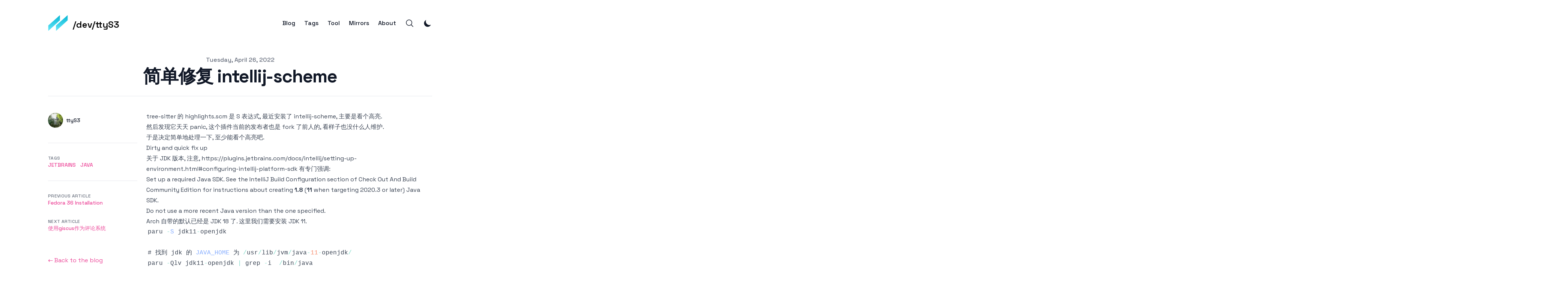

--- FILE ---
content_type: text/html; charset=utf-8
request_url: https://ttys3.dev/blog/fixup-intellij-scheme
body_size: 15393
content:
<!DOCTYPE html><html lang="en-us" class="__variable_0aa4ae scroll-smooth"><head><meta charSet="utf-8"/><meta name="viewport" content="width=device-width, initial-scale=1"/><link rel="preload" href="/_next/static/media/2d141e1a38819612-s.p.woff2" as="font" crossorigin="" type="font/woff2"/><link rel="stylesheet" href="/_next/static/css/6195f730e32654bd.css" crossorigin="" data-precedence="next"/><link rel="stylesheet" href="/_next/static/css/fc41563666df4c36.css" crossorigin="" data-precedence="next"/><link rel="preload" as="script" fetchPriority="low" href="/_next/static/chunks/webpack-0349d4db0489699e.js" crossorigin=""/><script src="/_next/static/chunks/16393fe6-415da8532902545f.js" async="" crossorigin=""></script><script src="/_next/static/chunks/194-6c2cdfe12c9a6226.js" async="" crossorigin=""></script><script src="/_next/static/chunks/main-app-a0fa5fce32d5bfee.js" async="" crossorigin=""></script><script src="/_next/static/chunks/581-f1c4053bf86754e1.js" async=""></script><script src="/_next/static/chunks/622-cd4faefcced891f5.js" async=""></script><script src="/_next/static/chunks/509-6220c26cf9b2f40e.js" async=""></script><script src="/_next/static/chunks/app/layout-02842b8c297177ed.js" async=""></script><script src="/_next/static/chunks/app/blog/%5B...slug%5D/page-b2c5a79f0777111d.js" async=""></script><link rel="preload" href="https://analytics.umami.is/script.js" as="script"/><title>简单修复 intellij-scheme | /dev/ttyS3 Blog</title><meta name="description" content="tree-sitter 的 highlights.scm 是 S 表达式, 最近安装了 intellij-scheme, 主要是看个高亮.

然后发现它天天 panic, 这个插件当前的发布者也是 fork 了前人的, 看样子也没什么人维护.

于是决定简单地处理一下, 至少能看个高亮吧.



## Dirty and quick fix up

关于 JDK 版本, 注意, https://plugins.jetbrains.com/docs/intellij/setting-up-environment.html#configuring-intellij-platform-sdk 有专门强调:

* Set up a required Java SDK. See the *IntelliJ Build Configuration* section of [Check Out And Build Community Edition](https://upsource.jetbrains.com/idea-ce/file/idea-ce-4d741bc560dd19306d4624d7c8a88aea537f4e6f/README.md) for instructions about creating **1.8** (**11** when targeting 2020.3 or later) Java SDK.
..."/><meta name="robots" content="index, follow"/><meta name="googlebot" content="index, follow, max-video-preview:-1, max-image-preview:large, max-snippet:-1"/><link rel="canonical" href="https://ttys3.dev/blog/fixup-intellij-scheme"/><link rel="alternate" type="application/rss+xml" href="https://ttys3.dev/feed.xml"/><meta property="og:title" content="简单修复 intellij-scheme"/><meta property="og:description" content="tree-sitter 的 highlights.scm 是 S 表达式, 最近安装了 intellij-scheme, 主要是看个高亮.

然后发现它天天 panic, 这个插件当前的发布者也是 fork 了前人的, 看样子也没什么人维护.

于是决定简单地处理一下, 至少能看个高亮吧.



## Dirty and quick fix up

关于 JDK 版本, 注意, https://plugins.jetbrains.com/docs/intellij/setting-up-environment.html#configuring-intellij-platform-sdk 有专门强调:

* Set up a required Java SDK. See the *IntelliJ Build Configuration* section of [Check Out And Build Community Edition](https://upsource.jetbrains.com/idea-ce/file/idea-ce-4d741bc560dd19306d4624d7c8a88aea537f4e6f/README.md) for instructions about creating **1.8** (**11** when targeting 2020.3 or later) Java SDK.
..."/><meta property="og:url" content="https://ttys3.dev/blog/fixup-intellij-scheme"/><meta property="og:site_name" content="/dev/ttyS3 Blog"/><meta property="og:locale" content="en_US"/><meta property="og:image" content="https://ttys3.dev/static/images/twitter-card.png"/><meta property="og:type" content="article"/><meta property="article:published_time" content="2022-04-25T16:04:58.000Z"/><meta property="article:modified_time" content="2022-04-25T16:04:58.000Z"/><meta property="article:author" content="ttyS3"/><meta name="twitter:card" content="summary_large_image"/><meta name="twitter:title" content="简单修复 intellij-scheme"/><meta name="twitter:description" content="tree-sitter 的 highlights.scm 是 S 表达式, 最近安装了 intellij-scheme, 主要是看个高亮.

然后发现它天天 panic, 这个插件当前的发布者也是 fork 了前人的, 看样子也没什么人维护.

于是决定简单地处理一下, 至少能看个高亮吧.



## Dirty and quick fix up

关于 JDK 版本, 注意, https://plugins.jetbrains.com/docs/intellij/setting-up-environment.html#configuring-intellij-platform-sdk 有专门强调:

* Set up a required Java SDK. See the *IntelliJ Build Configuration* section of [Check Out And Build Community Edition](https://upsource.jetbrains.com/idea-ce/file/idea-ce-4d741bc560dd19306d4624d7c8a88aea537f4e6f/README.md) for instructions about creating **1.8** (**11** when targeting 2020.3 or later) Java SDK.
..."/><meta name="twitter:image" content="https://ttys3.dev/static/images/twitter-card.png"/><meta name="next-size-adjust"/><link rel="apple-touch-icon" sizes="76x76" href="/static/favicons/apple-touch-icon.png"/><link rel="icon" type="image/png" sizes="32x32" href="/static/favicons/favicon-32x32.png"/><link rel="icon" type="image/png" sizes="16x16" href="/static/favicons/favicon-16x16.png"/><link rel="manifest" href="/static/favicons/site.webmanifest"/><link rel="mask-icon" href="/static/favicons/safari-pinned-tab.svg" color="#5bbad5"/><meta name="msapplication-TileColor" content="#000000"/><meta name="theme-color" media="(prefers-color-scheme: light)" content="#fff"/><meta name="theme-color" media="(prefers-color-scheme: dark)" content="#000"/><link rel="alternate" type="application/rss+xml" href="/feed.xml"/><script src="/_next/static/chunks/polyfills-c67a75d1b6f99dc8.js" crossorigin="" noModule=""></script></head><body class="bg-white text-black antialiased dark:bg-gray-950 dark:text-white"><script>!function(){try{var d=document.documentElement,c=d.classList;c.remove('light','dark');var e=localStorage.getItem('theme');if('system'===e||(!e&&true)){var t='(prefers-color-scheme: dark)',m=window.matchMedia(t);if(m.media!==t||m.matches){d.style.colorScheme = 'dark';c.add('dark')}else{d.style.colorScheme = 'light';c.add('light')}}else if(e){c.add(e|| '')}if(e==='light'||e==='dark')d.style.colorScheme=e}catch(e){}}()</script><section class="mx-auto max-w-3xl px-4 sm:px-6 xl:max-w-5xl xl:px-0"><div class="flex h-screen flex-col justify-between font-sans"><header class="flex items-center justify-between py-10"><div><a aria-label="/dev/ttyS3" href="/"><div class="flex items-center justify-between"><div class="mr-3"><svg xmlns="http://www.w3.org/2000/svg" xmlns:xlink="http://www.w3.org/1999/xlink" width="53.87" height="43.61" viewBox="344.564 330.278 111.737 91.218"><defs><linearGradient id="logo_svg__b" x1="420.97" x2="420.97" y1="331.28" y2="418.5" gradientUnits="userSpaceOnUse"><stop offset="0%" style="stop-color:#06b6d4;stop-opacity:1"></stop><stop offset="100%" style="stop-color:#67e8f9;stop-opacity:1"></stop></linearGradient><linearGradient id="logo_svg__d" x1="377.89" x2="377.89" y1="331.28" y2="418.5" gradientUnits="userSpaceOnUse"><stop offset="0%" style="stop-color:#06b6d4;stop-opacity:1"></stop><stop offset="100%" style="stop-color:#67e8f9;stop-opacity:1"></stop></linearGradient><path id="logo_svg__a" d="M453.3 331.28v28.57l-64.66 58.65v-30.08l64.66-57.14Z"></path><path id="logo_svg__c" d="M410.23 331.28v28.57l-64.67 58.65v-30.08l64.67-57.14Z"></path></defs><use xlink:href="#logo_svg__a" fill="url(#logo_svg__b)"></use><use xlink:href="#logo_svg__c" fill="url(#logo_svg__d)"></use></svg></div><div class="hidden h-6 text-2xl font-semibold sm:block">/dev/ttyS3</div></div></a></div><div class="flex items-center space-x-4 leading-5 sm:space-x-6"><a class="hidden font-medium text-gray-900 dark:text-gray-100 sm:block" href="/blog">Blog</a><a class="hidden font-medium text-gray-900 dark:text-gray-100 sm:block" href="/tags">Tags</a><a class="hidden font-medium text-gray-900 dark:text-gray-100 sm:block" href="/blog/tool">Tool</a><a class="hidden font-medium text-gray-900 dark:text-gray-100 sm:block" href="/blog/mirror">Mirrors</a><a class="hidden font-medium text-gray-900 dark:text-gray-100 sm:block" href="/about">About</a><button aria-label="Search"><svg xmlns="http://www.w3.org/2000/svg" fill="none" viewBox="0 0 24 24" stroke-width="1.5" stroke="currentColor" class="h-6 w-6 text-gray-900 dark:text-gray-100"><path stroke-linecap="round" stroke-linejoin="round" d="M21 21l-5.197-5.197m0 0A7.5 7.5 0 105.196 5.196a7.5 7.5 0 0010.607 10.607z"></path></svg></button><button aria-label="Toggle Menu" class="sm:hidden"><svg xmlns="http://www.w3.org/2000/svg" viewBox="0 0 20 20" fill="currentColor" class="h-8 w-8 text-gray-900 dark:text-gray-100"><path fill-rule="evenodd" d="M3 5a1 1 0 011-1h12a1 1 0 110 2H4a1 1 0 01-1-1zM3 10a1 1 0 011-1h12a1 1 0 110 2H4a1 1 0 01-1-1zM3 15a1 1 0 011-1h12a1 1 0 110 2H4a1 1 0 01-1-1z" clip-rule="evenodd"></path></svg></button><div class="fixed left-0 top-0 z-10 h-full w-full transform bg-white opacity-95 duration-300 ease-in-out dark:bg-gray-950 dark:opacity-[0.98] translate-x-full"><div class="flex justify-end"><button class="mr-8 mt-11 h-8 w-8" aria-label="Toggle Menu"><svg xmlns="http://www.w3.org/2000/svg" viewBox="0 0 20 20" fill="currentColor" class="text-gray-900 dark:text-gray-100"><path fill-rule="evenodd" d="M4.293 4.293a1 1 0 011.414 0L10 8.586l4.293-4.293a1 1 0 111.414 1.414L11.414 10l4.293 4.293a1 1 0 01-1.414 1.414L10 11.414l-4.293 4.293a1 1 0 01-1.414-1.414L8.586 10 4.293 5.707a1 1 0 010-1.414z" clip-rule="evenodd"></path></svg></button></div><nav class="fixed mt-8 h-full"><div class="px-12 py-4"><a class="text-2xl font-bold tracking-widest text-gray-900 dark:text-gray-100" href="/blog">Blog</a></div><div class="px-12 py-4"><a class="text-2xl font-bold tracking-widest text-gray-900 dark:text-gray-100" href="/tags">Tags</a></div><div class="px-12 py-4"><a class="text-2xl font-bold tracking-widest text-gray-900 dark:text-gray-100" href="/blog/tool">Tool</a></div><div class="px-12 py-4"><a class="text-2xl font-bold tracking-widest text-gray-900 dark:text-gray-100" href="/blog/mirror">Mirrors</a></div><div class="px-12 py-4"><a class="text-2xl font-bold tracking-widest text-gray-900 dark:text-gray-100" href="/about">About</a></div></nav></div></div></header><main class="mb-auto"><script type="application/ld+json">{"@context":"https://schema.org","@type":"BlogPosting","headline":"简单修复 intellij-scheme","datePublished":"2022-04-25T16:04:58.000Z","dateModified":"2022-04-25T16:04:58.000Z","image":"/static/images/twitter-card.png","url":"https://ttys3.dev/blog/programming/fixup-intellij-scheme","author":[{"@type":"Person","name":"ttyS3"}]}</script><section class="mx-auto max-w-3xl px-4 sm:px-6 xl:max-w-5xl xl:px-0"><div class="fixed bottom-8 right-8 hidden flex-col gap-3 md:hidden"><button aria-label="Scroll To Comment" class="rounded-full bg-gray-200 p-2 text-gray-500 transition-all hover:bg-gray-300 dark:bg-gray-700 dark:text-gray-400 dark:hover:bg-gray-600"><svg class="h-5 w-5" viewBox="0 0 20 20" fill="currentColor"><path fill-rule="evenodd" d="M18 10c0 3.866-3.582 7-8 7a8.841 8.841 0 01-4.083-.98L2 17l1.338-3.123C2.493 12.767 2 11.434 2 10c0-3.866 3.582-7 8-7s8 3.134 8 7zM7 9H5v2h2V9zm8 0h-2v2h2V9zM9 9h2v2H9V9z" clip-rule="evenodd"></path></svg></button><button aria-label="Scroll To Top" class="rounded-full bg-gray-200 p-2 text-gray-500 transition-all hover:bg-gray-300 dark:bg-gray-700 dark:text-gray-400 dark:hover:bg-gray-600"><svg class="h-5 w-5" viewBox="0 0 20 20" fill="currentColor"><path fill-rule="evenodd" d="M3.293 9.707a1 1 0 010-1.414l6-6a1 1 0 011.414 0l6 6a1 1 0 01-1.414 1.414L11 5.414V17a1 1 0 11-2 0V5.414L4.707 9.707a1 1 0 01-1.414 0z" clip-rule="evenodd"></path></svg></button></div><article><div class="xl:divide-y xl:divide-gray-200 xl:dark:divide-gray-700"><header class="pt-6 xl:pb-6"><div class="space-y-1 text-center"><dl class="space-y-10"><div><dt class="sr-only">Published on</dt><dd class="text-base font-medium leading-6 text-gray-500 dark:text-gray-400"><time dateTime="2022-04-25T16:04:58.000Z">Tuesday, April 26, 2022</time></dd></div></dl><div><h1 class="text-3xl font-extrabold leading-9 tracking-tight text-gray-900 dark:text-gray-100 sm:text-4xl sm:leading-10 md:text-5xl md:leading-14">简单修复 intellij-scheme</h1></div></div></header><div class="grid-rows-[auto_1fr] divide-y divide-gray-200 pb-8 dark:divide-gray-700 xl:grid xl:grid-cols-4 xl:gap-x-6 xl:divide-y-0"><dl class="pb-10 pt-6 xl:border-b xl:border-gray-200 xl:pt-11 xl:dark:border-gray-700"><dt class="sr-only">Authors</dt><dd><ul class="flex flex-wrap justify-center gap-4 sm:space-x-12 xl:block xl:space-x-0 xl:space-y-8"><li class="flex items-center space-x-2"><img alt="avatar" loading="lazy" width="38" height="38" decoding="async" data-nimg="1" class="h-10 w-10 rounded-full" style="color:transparent" srcSet="/_next/image?url=%2Fstatic%2Fimages%2Favatar.png&amp;w=48&amp;q=75 1x, /_next/image?url=%2Fstatic%2Fimages%2Favatar.png&amp;w=96&amp;q=75 2x" src="/_next/image?url=%2Fstatic%2Fimages%2Favatar.png&amp;w=96&amp;q=75"/><dl class="whitespace-nowrap text-sm font-medium leading-5"><dt class="sr-only">Name</dt><dd class="text-gray-900 dark:text-gray-100">ttyS3</dd><dt class="sr-only">Twitter</dt><dd></dd></dl></li></ul></dd></dl><div class="divide-y divide-gray-200 dark:divide-gray-700 xl:col-span-3 xl:row-span-2 xl:pb-0"><div class="prose max-w-none pb-8 pt-10 dark:prose-invert"><p>tree-sitter 的 highlights.scm 是 S 表达式, 最近安装了 intellij-scheme, 主要是看个高亮.</p><p>然后发现它天天 panic, 这个插件当前的发布者也是 fork 了前人的, 看样子也没什么人维护.</p><p>于是决定简单地处理一下, 至少能看个高亮吧.</p><h2 id="dirty-and-quick-fix-up"><a href="#dirty-and-quick-fix-up" aria-hidden="true" tabindex="-1"><span class="icon icon-link"></span></a>Dirty and quick fix up</h2><p>关于 JDK 版本, 注意, <a target="_blank" rel="noopener noreferrer" href="https://plugins.jetbrains.com/docs/intellij/setting-up-environment.html#configuring-intellij-platform-sdk">https://plugins.jetbrains.com/docs/intellij/setting-up-environment.html#configuring-intellij-platform-sdk</a> 有专门强调:</p><ul><li>Set up a required Java SDK. See the <em>IntelliJ Build Configuration</em> section of <a target="_blank" rel="noopener noreferrer" href="https://upsource.jetbrains.com/idea-ce/file/idea-ce-4d741bc560dd19306d4624d7c8a88aea537f4e6f/README.md">Check Out And Build Community Edition</a> for instructions about creating <strong>1.8</strong> (<strong>11</strong> when targeting 2020.3 or later) Java SDK.</li></ul><blockquote><p>Do not use a more recent Java version than the one specified.</p></blockquote><p>Arch 自带的默认已经是 JDK 18 了. 这里我们需要安装 JDK 11.</p><div class="relative"><pre><code class="language-js code-highlight"><span class="code-line">paru <span class="token operator">-</span><span class="token constant">S</span> jdk11<span class="token operator">-</span>openjdk
</span><span class="code-line">
</span><span class="code-line"># 找到 jdk 的 <span class="token constant">JAVA_HOME</span> 为 <span class="token operator">/</span>usr<span class="token operator">/</span>lib<span class="token operator">/</span>jvm<span class="token operator">/</span>java<span class="token operator">-</span><span class="token number">11</span><span class="token operator">-</span>openjdk<span class="token operator">/</span>
</span><span class="code-line">paru <span class="token operator">-</span><span class="token maybe-class-name">Qlv</span> jdk11<span class="token operator">-</span>openjdk <span class="token operator">|</span> grep <span class="token operator">-</span>i  <span class="token operator">/</span>bin<span class="token operator">/</span>java
</span><span class="code-line">
</span><span class="code-line">
</span></code></pre></div><div class="relative"><pre><code class="language-js code-highlight"><span class="code-line">update failed <span class="token keyword control-flow">for</span> <span class="token function"><span class="token maybe-class-name">AnAction</span></span><span class="token punctuation">(</span>schemely<span class="token punctuation">.</span><span class="token property-access">repl</span><span class="token punctuation">.</span><span class="token property-access">toolwindow</span><span class="token punctuation">.</span><span class="token property-access">actions</span><span class="token punctuation">.</span><span class="token property-access"><span class="token maybe-class-name">NewInProcessConsoleAction</span></span><span class="token punctuation">,</span> id<span class="token operator">=</span>schemely<span class="token punctuation">.</span><span class="token property-access">repl</span><span class="token punctuation">.</span><span class="token property-access">toolwindow</span><span class="token punctuation">.</span><span class="token property-access">actions</span><span class="token punctuation">.</span><span class="token property-access"><span class="token maybe-class-name">NewInProcessConsoleAction</span></span><span class="token punctuation">)</span> <span class="token keyword">with</span> text<span class="token operator">=</span><span class="token maybe-class-name">Start</span> <span class="token maybe-class-name">In</span><span class="token operator">-</span><span class="token maybe-class-name">Process</span> <span class="token maybe-class-name">Scheme</span> <span class="token maybe-class-name">Console</span>
</span><span class="code-line">
</span><span class="code-line">java<span class="token punctuation">.</span><span class="token property-access">lang</span><span class="token punctuation">.</span><span class="token class-name known-class-name">NoClassDefFoundError</span><span class="token operator">:</span> com<span class="token operator">/</span>intellij<span class="token operator">/</span>openapi<span class="token operator">/</span>actionSystem<span class="token operator">/</span><span class="token maybe-class-name">DataKeys</span>
</span><span class="code-line">	at schemely<span class="token punctuation">.</span><span class="token property-access">utils</span><span class="token punctuation">.</span><span class="token property-access"><span class="token maybe-class-name">Actions</span></span><span class="token punctuation">.</span><span class="token property-access function method">getModule</span><span class="token punctuation">(</span><span class="token maybe-class-name">Actions</span><span class="token punctuation">.</span><span class="token property-access">java</span><span class="token operator">:</span><span class="token number">16</span><span class="token punctuation">)</span>
</span><span class="code-line">	at schemely<span class="token punctuation">.</span><span class="token property-access">repl</span><span class="token punctuation">.</span><span class="token property-access">toolwindow</span><span class="token punctuation">.</span><span class="token property-access">actions</span><span class="token punctuation">.</span><span class="token property-access"><span class="token maybe-class-name">NewInProcessConsoleAction</span></span><span class="token punctuation">.</span><span class="token property-access function method">update</span><span class="token punctuation">(</span><span class="token maybe-class-name">NewInProcessConsoleAction</span><span class="token punctuation">.</span><span class="token property-access">java</span><span class="token operator">:</span><span class="token number">24</span><span class="token punctuation">)</span>
</span><span class="code-line">	at com<span class="token punctuation">.</span><span class="token property-access">intellij</span><span class="token punctuation">.</span><span class="token property-access">openapi</span><span class="token punctuation">.</span><span class="token property-access">actionSystem</span><span class="token punctuation">.</span><span class="token property-access">ex</span><span class="token punctuation">.</span><span class="token property-access"><span class="token maybe-class-name">ActionUtil</span></span><span class="token punctuation">.</span><span class="token property-access function method">lambda$performDumbAwareUpdate$0</span><span class="token punctuation">(</span><span class="token maybe-class-name">ActionUtil</span><span class="token punctuation">.</span><span class="token property-access">java</span><span class="token operator">:</span><span class="token number">131</span><span class="token punctuation">)</span>
</span><span class="code-line">	at com<span class="token punctuation">.</span><span class="token property-access">intellij</span><span class="token punctuation">.</span><span class="token property-access">openapi</span><span class="token punctuation">.</span><span class="token property-access">actionSystem</span><span class="token punctuation">.</span><span class="token property-access">ex</span><span class="token punctuation">.</span><span class="token property-access"><span class="token maybe-class-name">ActionUtil</span></span><span class="token punctuation">.</span><span class="token property-access function method">performDumbAwareUpdate</span><span class="token punctuation">(</span><span class="token maybe-class-name">ActionUtil</span><span class="token punctuation">.</span><span class="token property-access">java</span><span class="token operator">:</span><span class="token number">145</span><span class="token punctuation">)</span>
</span><span class="code-line">	at com<span class="token punctuation">.</span><span class="token property-access">intellij</span><span class="token punctuation">.</span><span class="token property-access">openapi</span><span class="token punctuation">.</span><span class="token property-access">actionSystem</span><span class="token punctuation">.</span><span class="token property-access">impl</span><span class="token punctuation">.</span><span class="token property-access"><span class="token maybe-class-name">ActionUpdater</span></span><span class="token punctuation">.</span><span class="token property-access function method">doUpdate</span><span class="token punctuation">(</span><span class="token maybe-class-name">ActionUpdater</span><span class="token punctuation">.</span><span class="token property-access">java</span><span class="token operator">:</span><span class="token number">639</span><span class="token punctuation">)</span>
</span><span class="code-line">	at com<span class="token punctuation">.</span><span class="token property-access">intellij</span><span class="token punctuation">.</span><span class="token property-access">openapi</span><span class="token punctuation">.</span><span class="token property-access">actionSystem</span><span class="token punctuation">.</span><span class="token property-access">impl</span><span class="token punctuation">.</span><span class="token property-access"><span class="token maybe-class-name">ActionUpdater</span></span><span class="token punctuation">.</span><span class="token property-access function method">lambda$updateActionReal$4</span><span class="token punctuation">(</span><span class="token maybe-class-name">ActionUpdater</span><span class="token punctuation">.</span><span class="token property-access">java</span><span class="token operator">:</span><span class="token number">125</span><span class="token punctuation">)</span>
</span><span class="code-line">	at com<span class="token punctuation">.</span><span class="token property-access">intellij</span><span class="token punctuation">.</span><span class="token property-access">openapi</span><span class="token punctuation">.</span><span class="token property-access">actionSystem</span><span class="token punctuation">.</span><span class="token property-access">impl</span><span class="token punctuation">.</span><span class="token property-access"><span class="token maybe-class-name">ActionUpdater</span></span><span class="token punctuation">.</span><span class="token property-access function method">lambda$computeOnEdt$6</span><span class="token punctuation">(</span><span class="token maybe-class-name">ActionUpdater</span><span class="token punctuation">.</span><span class="token property-access">java</span><span class="token operator">:</span><span class="token number">209</span><span class="token punctuation">)</span>
</span><span class="code-line">	at com<span class="token punctuation">.</span><span class="token property-access">intellij</span><span class="token punctuation">.</span><span class="token property-access">openapi</span><span class="token punctuation">.</span><span class="token property-access">progress</span><span class="token punctuation">.</span><span class="token property-access"><span class="token maybe-class-name">ProgressManager</span></span><span class="token punctuation">.</span><span class="token property-access function method">lambda$runProcess$0</span><span class="token punctuation">(</span><span class="token maybe-class-name">ProgressManager</span><span class="token punctuation">.</span><span class="token property-access">java</span><span class="token operator">:</span><span class="token number">58</span><span class="token punctuation">)</span>
</span><span class="code-line">	at com<span class="token punctuation">.</span><span class="token property-access">intellij</span><span class="token punctuation">.</span><span class="token property-access">openapi</span><span class="token punctuation">.</span><span class="token property-access">progress</span><span class="token punctuation">.</span><span class="token property-access">impl</span><span class="token punctuation">.</span><span class="token property-access"><span class="token maybe-class-name">CoreProgressManager</span></span><span class="token punctuation">.</span><span class="token property-access function method">lambda$runProcess$2</span><span class="token punctuation">(</span><span class="token maybe-class-name">CoreProgressManager</span><span class="token punctuation">.</span><span class="token property-access">java</span><span class="token operator">:</span><span class="token number">189</span><span class="token punctuation">)</span>
</span><span class="code-line">	at com<span class="token punctuation">.</span><span class="token property-access">intellij</span><span class="token punctuation">.</span><span class="token property-access">openapi</span><span class="token punctuation">.</span><span class="token property-access">progress</span><span class="token punctuation">.</span><span class="token property-access">impl</span><span class="token punctuation">.</span><span class="token property-access"><span class="token maybe-class-name">CoreProgressManager</span></span><span class="token punctuation">.</span><span class="token property-access function method">lambda$executeProcessUnderProgress$12</span><span class="token punctuation">(</span><span class="token maybe-class-name">CoreProgressManager</span><span class="token punctuation">.</span><span class="token property-access">java</span><span class="token operator">:</span><span class="token number">608</span><span class="token punctuation">)</span>
</span><span class="code-line">	at com<span class="token punctuation">.</span><span class="token property-access">intellij</span><span class="token punctuation">.</span><span class="token property-access">openapi</span><span class="token punctuation">.</span><span class="token property-access">progress</span><span class="token punctuation">.</span><span class="token property-access">impl</span><span class="token punctuation">.</span><span class="token property-access"><span class="token maybe-class-name">CoreProgressManager</span></span><span class="token punctuation">.</span><span class="token property-access function method">registerIndicatorAndRun</span><span class="token punctuation">(</span><span class="token maybe-class-name">CoreProgressManager</span><span class="token punctuation">.</span><span class="token property-access">java</span><span class="token operator">:</span><span class="token number">683</span><span class="token punctuation">)</span>
</span><span class="code-line">	at com<span class="token punctuation">.</span><span class="token property-access">intellij</span><span class="token punctuation">.</span><span class="token property-access">openapi</span><span class="token punctuation">.</span><span class="token property-access">progress</span><span class="token punctuation">.</span><span class="token property-access">impl</span><span class="token punctuation">.</span><span class="token property-access"><span class="token maybe-class-name">CoreProgressManager</span></span><span class="token punctuation">.</span><span class="token property-access function method">computeUnderProgress</span><span class="token punctuation">(</span><span class="token maybe-class-name">CoreProgressManager</span><span class="token punctuation">.</span><span class="token property-access">java</span><span class="token operator">:</span><span class="token number">639</span><span class="token punctuation">)</span>
</span><span class="code-line">	at com<span class="token punctuation">.</span><span class="token property-access">intellij</span><span class="token punctuation">.</span><span class="token property-access">openapi</span><span class="token punctuation">.</span><span class="token property-access">progress</span><span class="token punctuation">.</span><span class="token property-access">impl</span><span class="token punctuation">.</span><span class="token property-access"><span class="token maybe-class-name">CoreProgressManager</span></span><span class="token punctuation">.</span><span class="token property-access function method">executeProcessUnderProgress</span><span class="token punctuation">(</span><span class="token maybe-class-name">CoreProgressManager</span><span class="token punctuation">.</span><span class="token property-access">java</span><span class="token operator">:</span><span class="token number">607</span><span class="token punctuation">)</span>
</span><span class="code-line">	at com<span class="token punctuation">.</span><span class="token property-access">intellij</span><span class="token punctuation">.</span><span class="token property-access">openapi</span><span class="token punctuation">.</span><span class="token property-access">progress</span><span class="token punctuation">.</span><span class="token property-access">impl</span><span class="token punctuation">.</span><span class="token property-access"><span class="token maybe-class-name">ProgressManagerImpl</span></span><span class="token punctuation">.</span><span class="token property-access function method">executeProcessUnderProgress</span><span class="token punctuation">(</span><span class="token maybe-class-name">ProgressManagerImpl</span><span class="token punctuation">.</span><span class="token property-access">java</span><span class="token operator">:</span><span class="token number">60</span><span class="token punctuation">)</span>
</span><span class="code-line">	at com<span class="token punctuation">.</span><span class="token property-access">intellij</span><span class="token punctuation">.</span><span class="token property-access">openapi</span><span class="token punctuation">.</span><span class="token property-access">progress</span><span class="token punctuation">.</span><span class="token property-access">impl</span><span class="token punctuation">.</span><span class="token property-access"><span class="token maybe-class-name">CoreProgressManager</span></span><span class="token punctuation">.</span><span class="token property-access function method">runProcess</span><span class="token punctuation">(</span><span class="token maybe-class-name">CoreProgressManager</span><span class="token punctuation">.</span><span class="token property-access">java</span><span class="token operator">:</span><span class="token number">176</span><span class="token punctuation">)</span>
</span><span class="code-line">	at com<span class="token punctuation">.</span><span class="token property-access">intellij</span><span class="token punctuation">.</span><span class="token property-access">openapi</span><span class="token punctuation">.</span><span class="token property-access">progress</span><span class="token punctuation">.</span><span class="token property-access"><span class="token maybe-class-name">ProgressManager</span></span><span class="token punctuation">.</span><span class="token property-access function method">runProcess</span><span class="token punctuation">(</span><span class="token maybe-class-name">ProgressManager</span><span class="token punctuation">.</span><span class="token property-access">java</span><span class="token operator">:</span><span class="token number">58</span><span class="token punctuation">)</span>
</span><span class="code-line">	at com<span class="token punctuation">.</span><span class="token property-access">intellij</span><span class="token punctuation">.</span><span class="token property-access">openapi</span><span class="token punctuation">.</span><span class="token property-access">actionSystem</span><span class="token punctuation">.</span><span class="token property-access">impl</span><span class="token punctuation">.</span><span class="token property-access"><span class="token maybe-class-name">ActionUpdater</span></span><span class="token punctuation">.</span><span class="token property-access function method">lambda$computeOnEdt$7</span><span class="token punctuation">(</span><span class="token maybe-class-name">ActionUpdater</span><span class="token punctuation">.</span><span class="token property-access">java</span><span class="token operator">:</span><span class="token number">207</span><span class="token punctuation">)</span>
</span><span class="code-line">	at com<span class="token punctuation">.</span><span class="token property-access">intellij</span><span class="token punctuation">.</span><span class="token property-access">openapi</span><span class="token punctuation">.</span><span class="token property-access">actionSystem</span><span class="token punctuation">.</span><span class="token property-access">impl</span><span class="token punctuation">.</span><span class="token property-access"><span class="token maybe-class-name">ActionUpdateEdtExecutor</span></span><span class="token punctuation">.</span><span class="token property-access function method">lambda$computeOnEdt$0</span><span class="token punctuation">(</span><span class="token maybe-class-name">ActionUpdateEdtExecutor</span><span class="token punctuation">.</span><span class="token property-access">java</span><span class="token operator">:</span><span class="token number">45</span><span class="token punctuation">)</span>
</span><span class="code-line">	at com<span class="token punctuation">.</span><span class="token property-access">intellij</span><span class="token punctuation">.</span><span class="token property-access">openapi</span><span class="token punctuation">.</span><span class="token property-access">application</span><span class="token punctuation">.</span><span class="token property-access"><span class="token maybe-class-name">TransactionGuardImpl$1</span></span><span class="token punctuation">.</span><span class="token property-access function method">run</span><span class="token punctuation">(</span><span class="token maybe-class-name">TransactionGuardImpl</span><span class="token punctuation">.</span><span class="token property-access">java</span><span class="token operator">:</span><span class="token number">200</span><span class="token punctuation">)</span>
</span><span class="code-line">	at com<span class="token punctuation">.</span><span class="token property-access">intellij</span><span class="token punctuation">.</span><span class="token property-access">openapi</span><span class="token punctuation">.</span><span class="token property-access">application</span><span class="token punctuation">.</span><span class="token property-access">impl</span><span class="token punctuation">.</span><span class="token property-access"><span class="token maybe-class-name">ApplicationImpl</span></span><span class="token punctuation">.</span><span class="token property-access function method">runIntendedWriteActionOnCurrentThread</span><span class="token punctuation">(</span><span class="token maybe-class-name">ApplicationImpl</span><span class="token punctuation">.</span><span class="token property-access">java</span><span class="token operator">:</span><span class="token number">873</span><span class="token punctuation">)</span>
</span><span class="code-line">	at com<span class="token punctuation">.</span><span class="token property-access">intellij</span><span class="token punctuation">.</span><span class="token property-access">openapi</span><span class="token punctuation">.</span><span class="token property-access">application</span><span class="token punctuation">.</span><span class="token property-access">impl</span><span class="token punctuation">.</span><span class="token property-access"><span class="token maybe-class-name">ApplicationImpl$3</span></span><span class="token punctuation">.</span><span class="token property-access function method">run</span><span class="token punctuation">(</span><span class="token maybe-class-name">ApplicationImpl</span><span class="token punctuation">.</span><span class="token property-access">java</span><span class="token operator">:</span><span class="token number">511</span><span class="token punctuation">)</span>
</span><span class="code-line">	at com<span class="token punctuation">.</span><span class="token property-access">intellij</span><span class="token punctuation">.</span><span class="token property-access">openapi</span><span class="token punctuation">.</span><span class="token property-access">application</span><span class="token punctuation">.</span><span class="token property-access">impl</span><span class="token punctuation">.</span><span class="token property-access"><span class="token maybe-class-name">FlushQueue</span></span><span class="token punctuation">.</span><span class="token property-access function method">doRun</span><span class="token punctuation">(</span><span class="token maybe-class-name">FlushQueue</span><span class="token punctuation">.</span><span class="token property-access">java</span><span class="token operator">:</span><span class="token number">69</span><span class="token punctuation">)</span>
</span><span class="code-line">	at com<span class="token punctuation">.</span><span class="token property-access">intellij</span><span class="token punctuation">.</span><span class="token property-access">openapi</span><span class="token punctuation">.</span><span class="token property-access">application</span><span class="token punctuation">.</span><span class="token property-access">impl</span><span class="token punctuation">.</span><span class="token property-access"><span class="token maybe-class-name">FlushQueue</span></span><span class="token punctuation">.</span><span class="token property-access function method">runNextEvent</span><span class="token punctuation">(</span><span class="token maybe-class-name">FlushQueue</span><span class="token punctuation">.</span><span class="token property-access">java</span><span class="token operator">:</span><span class="token number">112</span><span class="token punctuation">)</span>
</span><span class="code-line">	at com<span class="token punctuation">.</span><span class="token property-access">intellij</span><span class="token punctuation">.</span><span class="token property-access">openapi</span><span class="token punctuation">.</span><span class="token property-access">application</span><span class="token punctuation">.</span><span class="token property-access">impl</span><span class="token punctuation">.</span><span class="token property-access"><span class="token maybe-class-name">FlushQueue</span></span><span class="token punctuation">.</span><span class="token property-access function method">flushNow</span><span class="token punctuation">(</span><span class="token maybe-class-name">FlushQueue</span><span class="token punctuation">.</span><span class="token property-access">java</span><span class="token operator">:</span><span class="token number">42</span><span class="token punctuation">)</span>
</span><span class="code-line">	at java<span class="token punctuation">.</span><span class="token property-access">desktop</span><span class="token operator">/</span>java<span class="token punctuation">.</span><span class="token property-access">awt</span><span class="token punctuation">.</span><span class="token property-access">event</span><span class="token punctuation">.</span><span class="token property-access"><span class="token maybe-class-name">InvocationEvent</span></span><span class="token punctuation">.</span><span class="token property-access function method">dispatch</span><span class="token punctuation">(</span><span class="token maybe-class-name">InvocationEvent</span><span class="token punctuation">.</span><span class="token property-access">java</span><span class="token operator">:</span><span class="token number">313</span><span class="token punctuation">)</span>
</span><span class="code-line">	at java<span class="token punctuation">.</span><span class="token property-access">desktop</span><span class="token operator">/</span>java<span class="token punctuation">.</span><span class="token property-access">awt</span><span class="token punctuation">.</span><span class="token property-access"><span class="token maybe-class-name">EventQueue</span></span><span class="token punctuation">.</span><span class="token property-access function method">dispatchEventImpl</span><span class="token punctuation">(</span><span class="token maybe-class-name">EventQueue</span><span class="token punctuation">.</span><span class="token property-access">java</span><span class="token operator">:</span><span class="token number">776</span><span class="token punctuation">)</span>
</span><span class="code-line">	at java<span class="token punctuation">.</span><span class="token property-access">desktop</span><span class="token operator">/</span>java<span class="token punctuation">.</span><span class="token property-access">awt</span><span class="token punctuation">.</span><span class="token property-access"><span class="token maybe-class-name">EventQueue$4</span></span><span class="token punctuation">.</span><span class="token property-access function method">run</span><span class="token punctuation">(</span><span class="token maybe-class-name">EventQueue</span><span class="token punctuation">.</span><span class="token property-access">java</span><span class="token operator">:</span><span class="token number">727</span><span class="token punctuation">)</span>
</span><span class="code-line">	at java<span class="token punctuation">.</span><span class="token property-access">desktop</span><span class="token operator">/</span>java<span class="token punctuation">.</span><span class="token property-access">awt</span><span class="token punctuation">.</span><span class="token property-access"><span class="token maybe-class-name">EventQueue$4</span></span><span class="token punctuation">.</span><span class="token property-access function method">run</span><span class="token punctuation">(</span><span class="token maybe-class-name">EventQueue</span><span class="token punctuation">.</span><span class="token property-access">java</span><span class="token operator">:</span><span class="token number">721</span><span class="token punctuation">)</span>
</span><span class="code-line">	at java<span class="token punctuation">.</span><span class="token property-access">base</span><span class="token operator">/</span>java<span class="token punctuation">.</span><span class="token property-access">security</span><span class="token punctuation">.</span><span class="token property-access"><span class="token maybe-class-name">AccessController</span></span><span class="token punctuation">.</span><span class="token property-access function method">doPrivileged</span><span class="token punctuation">(</span><span class="token maybe-class-name">Native</span> <span class="token maybe-class-name">Method</span><span class="token punctuation">)</span>
</span><span class="code-line">	at java<span class="token punctuation">.</span><span class="token property-access">base</span><span class="token operator">/</span>java<span class="token punctuation">.</span><span class="token property-access">security</span><span class="token punctuation">.</span><span class="token property-access"><span class="token maybe-class-name">ProtectionDomain$JavaSecurityAccessImpl</span></span><span class="token punctuation">.</span><span class="token property-access function method">doIntersectionPrivilege</span><span class="token punctuation">(</span><span class="token maybe-class-name">ProtectionDomain</span><span class="token punctuation">.</span><span class="token property-access">java</span><span class="token operator">:</span><span class="token number">85</span><span class="token punctuation">)</span>
</span><span class="code-line">	at java<span class="token punctuation">.</span><span class="token property-access">desktop</span><span class="token operator">/</span>java<span class="token punctuation">.</span><span class="token property-access">awt</span><span class="token punctuation">.</span><span class="token property-access"><span class="token maybe-class-name">EventQueue</span></span><span class="token punctuation">.</span><span class="token property-access function method">dispatchEvent</span><span class="token punctuation">(</span><span class="token maybe-class-name">EventQueue</span><span class="token punctuation">.</span><span class="token property-access">java</span><span class="token operator">:</span><span class="token number">746</span><span class="token punctuation">)</span>
</span><span class="code-line">	at com<span class="token punctuation">.</span><span class="token property-access">intellij</span><span class="token punctuation">.</span><span class="token property-access">ide</span><span class="token punctuation">.</span><span class="token property-access"><span class="token maybe-class-name">IdeEventQueue</span></span><span class="token punctuation">.</span><span class="token property-access function method">defaultDispatchEvent</span><span class="token punctuation">(</span><span class="token maybe-class-name">IdeEventQueue</span><span class="token punctuation">.</span><span class="token property-access">java</span><span class="token operator">:</span><span class="token number">898</span><span class="token punctuation">)</span>
</span><span class="code-line">	at com<span class="token punctuation">.</span><span class="token property-access">intellij</span><span class="token punctuation">.</span><span class="token property-access">ide</span><span class="token punctuation">.</span><span class="token property-access"><span class="token maybe-class-name">IdeEventQueue</span></span><span class="token punctuation">.</span><span class="token property-access function method">_dispatchEvent</span><span class="token punctuation">(</span><span class="token maybe-class-name">IdeEventQueue</span><span class="token punctuation">.</span><span class="token property-access">java</span><span class="token operator">:</span><span class="token number">746</span><span class="token punctuation">)</span>
</span><span class="code-line">	at com<span class="token punctuation">.</span><span class="token property-access">intellij</span><span class="token punctuation">.</span><span class="token property-access">ide</span><span class="token punctuation">.</span><span class="token property-access"><span class="token maybe-class-name">IdeEventQueue</span></span><span class="token punctuation">.</span><span class="token property-access function method">lambda$dispatchEvent$6</span><span class="token punctuation">(</span><span class="token maybe-class-name">IdeEventQueue</span><span class="token punctuation">.</span><span class="token property-access">java</span><span class="token operator">:</span><span class="token number">439</span><span class="token punctuation">)</span>
</span><span class="code-line">	at com<span class="token punctuation">.</span><span class="token property-access">intellij</span><span class="token punctuation">.</span><span class="token property-access">openapi</span><span class="token punctuation">.</span><span class="token property-access">progress</span><span class="token punctuation">.</span><span class="token property-access">impl</span><span class="token punctuation">.</span><span class="token property-access"><span class="token maybe-class-name">CoreProgressManager</span></span><span class="token punctuation">.</span><span class="token property-access function method">computePrioritized</span><span class="token punctuation">(</span><span class="token maybe-class-name">CoreProgressManager</span><span class="token punctuation">.</span><span class="token property-access">java</span><span class="token operator">:</span><span class="token number">803</span><span class="token punctuation">)</span>
</span><span class="code-line">	at com<span class="token punctuation">.</span><span class="token property-access">intellij</span><span class="token punctuation">.</span><span class="token property-access">ide</span><span class="token punctuation">.</span><span class="token property-access"><span class="token maybe-class-name">IdeEventQueue</span></span><span class="token punctuation">.</span><span class="token property-access function method">lambda$dispatchEvent$7</span><span class="token punctuation">(</span><span class="token maybe-class-name">IdeEventQueue</span><span class="token punctuation">.</span><span class="token property-access">java</span><span class="token operator">:</span><span class="token number">438</span><span class="token punctuation">)</span>
</span><span class="code-line">	at com<span class="token punctuation">.</span><span class="token property-access">intellij</span><span class="token punctuation">.</span><span class="token property-access">openapi</span><span class="token punctuation">.</span><span class="token property-access">application</span><span class="token punctuation">.</span><span class="token property-access"><span class="token maybe-class-name">TransactionGuardImpl</span></span><span class="token punctuation">.</span><span class="token property-access function method">performActivity</span><span class="token punctuation">(</span><span class="token maybe-class-name">TransactionGuardImpl</span><span class="token punctuation">.</span><span class="token property-access">java</span><span class="token operator">:</span><span class="token number">106</span><span class="token punctuation">)</span>
</span><span class="code-line">	at com<span class="token punctuation">.</span><span class="token property-access">intellij</span><span class="token punctuation">.</span><span class="token property-access">ide</span><span class="token punctuation">.</span><span class="token property-access"><span class="token maybe-class-name">IdeEventQueue</span></span><span class="token punctuation">.</span><span class="token property-access function method">performActivity</span><span class="token punctuation">(</span><span class="token maybe-class-name">IdeEventQueue</span><span class="token punctuation">.</span><span class="token property-access">java</span><span class="token operator">:</span><span class="token number">604</span><span class="token punctuation">)</span>
</span><span class="code-line">	at com<span class="token punctuation">.</span><span class="token property-access">intellij</span><span class="token punctuation">.</span><span class="token property-access">ide</span><span class="token punctuation">.</span><span class="token property-access"><span class="token maybe-class-name">IdeEventQueue</span></span><span class="token punctuation">.</span><span class="token property-access function method">lambda$dispatchEvent$8</span><span class="token punctuation">(</span><span class="token maybe-class-name">IdeEventQueue</span><span class="token punctuation">.</span><span class="token property-access">java</span><span class="token operator">:</span><span class="token number">436</span><span class="token punctuation">)</span>
</span><span class="code-line">	at com<span class="token punctuation">.</span><span class="token property-access">intellij</span><span class="token punctuation">.</span><span class="token property-access">openapi</span><span class="token punctuation">.</span><span class="token property-access">application</span><span class="token punctuation">.</span><span class="token property-access">impl</span><span class="token punctuation">.</span><span class="token property-access"><span class="token maybe-class-name">ApplicationImpl</span></span><span class="token punctuation">.</span><span class="token property-access function method">runIntendedWriteActionOnCurrentThread</span><span class="token punctuation">(</span><span class="token maybe-class-name">ApplicationImpl</span><span class="token punctuation">.</span><span class="token property-access">java</span><span class="token operator">:</span><span class="token number">873</span><span class="token punctuation">)</span>
</span><span class="code-line">	at com<span class="token punctuation">.</span><span class="token property-access">intellij</span><span class="token punctuation">.</span><span class="token property-access">ide</span><span class="token punctuation">.</span><span class="token property-access"><span class="token maybe-class-name">IdeEventQueue</span></span><span class="token punctuation">.</span><span class="token property-access function method">dispatchEvent</span><span class="token punctuation">(</span><span class="token maybe-class-name">IdeEventQueue</span><span class="token punctuation">.</span><span class="token property-access">java</span><span class="token operator">:</span><span class="token number">484</span><span class="token punctuation">)</span>
</span><span class="code-line">	at java<span class="token punctuation">.</span><span class="token property-access">desktop</span><span class="token operator">/</span>java<span class="token punctuation">.</span><span class="token property-access">awt</span><span class="token punctuation">.</span><span class="token property-access"><span class="token maybe-class-name">EventDispatchThread</span></span><span class="token punctuation">.</span><span class="token property-access function method">pumpOneEventForFilters</span><span class="token punctuation">(</span><span class="token maybe-class-name">EventDispatchThread</span><span class="token punctuation">.</span><span class="token property-access">java</span><span class="token operator">:</span><span class="token number">207</span><span class="token punctuation">)</span>
</span><span class="code-line">	at java<span class="token punctuation">.</span><span class="token property-access">desktop</span><span class="token operator">/</span>java<span class="token punctuation">.</span><span class="token property-access">awt</span><span class="token punctuation">.</span><span class="token property-access"><span class="token maybe-class-name">EventDispatchThread</span></span><span class="token punctuation">.</span><span class="token property-access function method">pumpEventsForFilter</span><span class="token punctuation">(</span><span class="token maybe-class-name">EventDispatchThread</span><span class="token punctuation">.</span><span class="token property-access">java</span><span class="token operator">:</span><span class="token number">128</span><span class="token punctuation">)</span>
</span><span class="code-line">	at java<span class="token punctuation">.</span><span class="token property-access">desktop</span><span class="token operator">/</span>java<span class="token punctuation">.</span><span class="token property-access">awt</span><span class="token punctuation">.</span><span class="token property-access"><span class="token maybe-class-name">EventDispatchThread</span></span><span class="token punctuation">.</span><span class="token property-access function method">pumpEventsForHierarchy</span><span class="token punctuation">(</span><span class="token maybe-class-name">EventDispatchThread</span><span class="token punctuation">.</span><span class="token property-access">java</span><span class="token operator">:</span><span class="token number">117</span><span class="token punctuation">)</span>
</span><span class="code-line">	at java<span class="token punctuation">.</span><span class="token property-access">desktop</span><span class="token operator">/</span>java<span class="token punctuation">.</span><span class="token property-access">awt</span><span class="token punctuation">.</span><span class="token property-access"><span class="token maybe-class-name">EventDispatchThread</span></span><span class="token punctuation">.</span><span class="token property-access function method">pumpEvents</span><span class="token punctuation">(</span><span class="token maybe-class-name">EventDispatchThread</span><span class="token punctuation">.</span><span class="token property-access">java</span><span class="token operator">:</span><span class="token number">113</span><span class="token punctuation">)</span>
</span><span class="code-line">	at java<span class="token punctuation">.</span><span class="token property-access">desktop</span><span class="token operator">/</span>java<span class="token punctuation">.</span><span class="token property-access">awt</span><span class="token punctuation">.</span><span class="token property-access"><span class="token maybe-class-name">EventDispatchThread</span></span><span class="token punctuation">.</span><span class="token property-access function method">pumpEvents</span><span class="token punctuation">(</span><span class="token maybe-class-name">EventDispatchThread</span><span class="token punctuation">.</span><span class="token property-access">java</span><span class="token operator">:</span><span class="token number">105</span><span class="token punctuation">)</span>
</span><span class="code-line">	at java<span class="token punctuation">.</span><span class="token property-access">desktop</span><span class="token operator">/</span>java<span class="token punctuation">.</span><span class="token property-access">awt</span><span class="token punctuation">.</span><span class="token property-access"><span class="token maybe-class-name">EventDispatchThread</span></span><span class="token punctuation">.</span><span class="token property-access function method">run</span><span class="token punctuation">(</span><span class="token maybe-class-name">EventDispatchThread</span><span class="token punctuation">.</span><span class="token property-access">java</span><span class="token operator">:</span><span class="token number">92</span><span class="token punctuation">)</span>
</span><span class="code-line"><span class="token maybe-class-name">Caused</span> by<span class="token operator">:</span> java<span class="token punctuation">.</span><span class="token property-access">lang</span><span class="token punctuation">.</span><span class="token property-access"><span class="token maybe-class-name">ClassNotFoundException</span></span><span class="token operator">:</span> com<span class="token punctuation">.</span><span class="token property-access">intellij</span><span class="token punctuation">.</span><span class="token property-access">openapi</span><span class="token punctuation">.</span><span class="token property-access">actionSystem</span><span class="token punctuation">.</span><span class="token property-access"><span class="token maybe-class-name">DataKeys</span></span> <span class="token function"><span class="token maybe-class-name">PluginClassLoader</span></span><span class="token punctuation">(</span>plugin<span class="token operator">=</span><span class="token function"><span class="token maybe-class-name">PluginDescriptor</span></span><span class="token punctuation">(</span>name<span class="token operator">=</span><span class="token maybe-class-name">Scheme</span><span class="token punctuation">,</span> id<span class="token operator">=</span>intellij<span class="token operator">-</span>scheme<span class="token punctuation">,</span> descriptorPath<span class="token operator">=</span>plugin<span class="token punctuation">.</span><span class="token property-access">xml</span><span class="token punctuation">,</span> path<span class="token operator">=</span><span class="token operator">~</span><span class="token operator">/</span><span class="token punctuation">.</span><span class="token property-access">local</span><span class="token operator">/</span>share<span class="token operator">/</span><span class="token maybe-class-name">JetBrains</span><span class="token operator">/</span><span class="token maybe-class-name">Toolbox</span><span class="token operator">/</span>apps<span class="token operator">/</span><span class="token maybe-class-name">CLion</span><span class="token operator">/</span>ch<span class="token operator">-</span><span class="token number">0</span><span class="token operator">/</span><span class="token number">221.5080</span><span class="token number">.224</span><span class="token punctuation">.</span><span class="token property-access">plugins</span><span class="token operator">/</span>intellij<span class="token operator">-</span>scheme<span class="token punctuation">,</span> version<span class="token operator">=</span><span class="token number">0.1</span><span class="token number">.6</span><span class="token punctuation">,</span> <span class="token keyword">package</span><span class="token operator">=</span><span class="token keyword nil null">null</span><span class="token punctuation">,</span> isBundled<span class="token operator">=</span><span class="token boolean">false</span><span class="token punctuation">)</span><span class="token punctuation">,</span> packagePrefix<span class="token operator">=</span><span class="token keyword nil null">null</span><span class="token punctuation">,</span> instanceId<span class="token operator">=</span><span class="token number">15</span><span class="token punctuation">,</span> state<span class="token operator">=</span>active<span class="token punctuation">)</span>
</span><span class="code-line">	at com<span class="token punctuation">.</span><span class="token property-access">intellij</span><span class="token punctuation">.</span><span class="token property-access">ide</span><span class="token punctuation">.</span><span class="token property-access">plugins</span><span class="token punctuation">.</span><span class="token property-access">cl</span><span class="token punctuation">.</span><span class="token property-access"><span class="token maybe-class-name">PluginClassLoader</span></span><span class="token punctuation">.</span><span class="token property-access function method">loadClass</span><span class="token punctuation">(</span><span class="token maybe-class-name">PluginClassLoader</span><span class="token punctuation">.</span><span class="token property-access">java</span><span class="token operator">:</span><span class="token number">215</span><span class="token punctuation">)</span>
</span><span class="code-line">	at java<span class="token punctuation">.</span><span class="token property-access">base</span><span class="token operator">/</span>java<span class="token punctuation">.</span><span class="token property-access">lang</span><span class="token punctuation">.</span><span class="token property-access"><span class="token maybe-class-name">ClassLoader</span></span><span class="token punctuation">.</span><span class="token property-access function method">loadClass</span><span class="token punctuation">(</span><span class="token maybe-class-name">ClassLoader</span><span class="token punctuation">.</span><span class="token property-access">java</span><span class="token operator">:</span><span class="token number">522</span><span class="token punctuation">)</span>
</span><span class="code-line">	<span class="token operator spread">...</span> <span class="token number">47</span> more
</span></code></pre></div><p>由于时间有限, 而且我只是要年高亮而已. 简单修复了下, 移除了 REPL 相关代码. 顺利通过编译.</p><p><a target="_blank" rel="noopener noreferrer" href="https://github.com/ttys3/intellij-scheme/releases/tag/v0.1.7">https://github.com/ttys3/intellij-scheme/releases/tag/v0.1.7</a></p><h2 id="refs"><a href="#refs" aria-hidden="true" tabindex="-1"><span class="icon icon-link"></span></a>Refs</h2><p><a target="_blank" rel="noopener noreferrer" href="https://plugins.jetbrains.com/docs/intellij/getting-started.html#using-devkit">https://plugins.jetbrains.com/docs/intellij/getting-started.html#using-devkit</a></p><p><a target="_blank" rel="noopener noreferrer" href="https://plugins.jetbrains.com/docs/intellij/setting-up-environment.html#configuring-intellij-platform-sdk">https://plugins.jetbrains.com/docs/intellij/setting-up-environment.html#configuring-intellij-platform-sdk</a></p><p><a target="_blank" rel="noopener noreferrer" href="https://plugins.jetbrains.com/docs/intellij/creating-plugin-project.html#adding-code-to-the-project">https://plugins.jetbrains.com/docs/intellij/creating-plugin-project.html#adding-code-to-the-project</a></p><p><a target="_blank" rel="noopener noreferrer" href="https://plugins.jetbrains.com/docs/intellij/deploying-plugin.html">https://plugins.jetbrains.com/docs/intellij/deploying-plugin.html</a></p></div><div class="pb-6 pt-6 text-sm text-gray-700 dark:text-gray-300"><a target="_blank" rel="nofollow" href="https://mobile.twitter.com/search?q=https%3A%2F%2Fttys3.dev%2Fblog%2Ffixup-intellij-scheme">Discuss on Twitter</a> • <a target="_blank" rel="noopener noreferrer" href="https://github.com/ttys3/ttys3.dev/blob/main/data/blog/programming/fixup-intellij-scheme/index.mdx">View on GitHub</a></div><div class="pb-6 pt-6 text-center text-gray-700 dark:text-gray-300" id="comment"><button>Load Comments</button></div></div><footer><div class="divide-gray-200 text-sm font-medium leading-5 dark:divide-gray-700 xl:col-start-1 xl:row-start-2 xl:divide-y"><div class="py-4 xl:py-8"><h2 class="text-xs uppercase tracking-wide text-gray-500 dark:text-gray-400">Tags</h2><div class="flex flex-wrap"><a class="mr-3 text-sm font-medium uppercase text-primary-500 hover:text-primary-600 dark:hover:text-primary-400" href="/tags/jetbrains">jetbrains</a><a class="mr-3 text-sm font-medium uppercase text-primary-500 hover:text-primary-600 dark:hover:text-primary-400" href="/tags/java">java</a></div></div><div class="flex justify-between py-4 xl:block xl:space-y-8 xl:py-8"><div><h2 class="text-xs uppercase tracking-wide text-gray-500 dark:text-gray-400">Previous Article</h2><div class="text-primary-500 hover:text-primary-600 dark:hover:text-primary-400"><a href="/blog/fedora-36-installation">Fedora 36 Installation</a></div></div><div><h2 class="text-xs uppercase tracking-wide text-gray-500 dark:text-gray-400">Next Article</h2><div class="text-primary-500 hover:text-primary-600 dark:hover:text-primary-400"><a href="/blog/use-giscus-as-comment-system">使用giscus作为评论系统</a></div></div></div></div><div class="pt-4 xl:pt-8"><a class="text-primary-500 hover:text-primary-600 dark:hover:text-primary-400" aria-label="Back to the blog" href="/blog">← Back to the blog</a></div></footer></div></div></article></section></main><footer><div class="mt-16 flex flex-col items-center"><div class="mb-3 flex space-x-4"><a class="text-sm text-gray-500 transition hover:text-gray-600" target="_blank" rel="noopener noreferrer" href="/cdn-cgi/l/email-protection#701114140215030330091f0502031904155e131f1d"><span class="sr-only">mail</span><svg xmlns="http://www.w3.org/2000/svg" viewBox="0 0 20 20" class="fill-current text-gray-700 hover:text-primary-500 dark:text-gray-200 dark:hover:text-primary-400 h-6 w-6"><path d="M2.003 5.884L10 9.882l7.997-3.998A2 2 0 0016 4H4a2 2 0 00-1.997 1.884z"></path><path d="M18 8.118l-8 4-8-4V14a2 2 0 002 2h12a2 2 0 002-2V8.118z"></path></svg></a><a class="text-sm text-gray-500 transition hover:text-gray-600" target="_blank" rel="noopener noreferrer" href="https://github.com"><span class="sr-only">github</span><svg xmlns="http://www.w3.org/2000/svg" viewBox="0 0 24 24" class="fill-current text-gray-700 hover:text-primary-500 dark:text-gray-200 dark:hover:text-primary-400 h-6 w-6"><path d="M12 .297c-6.63 0-12 5.373-12 12 0 5.303 3.438 9.8 8.205 11.385.6.113.82-.258.82-.577 0-.285-.01-1.04-.015-2.04-3.338.724-4.042-1.61-4.042-1.61C4.422 18.07 3.633 17.7 3.633 17.7c-1.087-.744.084-.729.084-.729 1.205.084 1.838 1.236 1.838 1.236 1.07 1.835 2.809 1.305 3.495.998.108-.776.417-1.305.76-1.605-2.665-.3-5.466-1.332-5.466-5.93 0-1.31.465-2.38 1.235-3.22-.135-.303-.54-1.523.105-3.176 0 0 1.005-.322 3.3 1.23.96-.267 1.98-.399 3-.405 1.02.006 2.04.138 3 .405 2.28-1.552 3.285-1.23 3.285-1.23.645 1.653.24 2.873.12 3.176.765.84 1.23 1.91 1.23 3.22 0 4.61-2.805 5.625-5.475 5.92.42.36.81 1.096.81 2.22 0 1.606-.015 2.896-.015 3.286 0 .315.21.69.825.57C20.565 22.092 24 17.592 24 12.297c0-6.627-5.373-12-12-12"></path></svg></a><a class="text-sm text-gray-500 transition hover:text-gray-600" target="_blank" rel="noopener noreferrer" href="https://facebook.com"><span class="sr-only">facebook</span><svg xmlns="http://www.w3.org/2000/svg" viewBox="0 0 24 24" class="fill-current text-gray-700 hover:text-primary-500 dark:text-gray-200 dark:hover:text-primary-400 h-6 w-6"><path d="M24 12.073c0-6.627-5.373-12-12-12s-12 5.373-12 12c0 5.99 4.388 10.954 10.125 11.854v-8.385H7.078v-3.47h3.047V9.43c0-3.007 1.792-4.669 4.533-4.669 1.312 0 2.686.235 2.686.235v2.953H15.83c-1.491 0-1.956.925-1.956 1.874v2.25h3.328l-.532 3.47h-2.796v8.385C19.612 23.027 24 18.062 24 12.073z"></path></svg></a><a class="text-sm text-gray-500 transition hover:text-gray-600" target="_blank" rel="noopener noreferrer" href="https://youtube.com"><span class="sr-only">youtube</span><svg xmlns="http://www.w3.org/2000/svg" viewBox="0 0 24 24" class="fill-current text-gray-700 hover:text-primary-500 dark:text-gray-200 dark:hover:text-primary-400 h-6 w-6"><path d="M23.499 6.203a3.008 3.008 0 00-2.089-2.089c-1.87-.501-9.4-.501-9.4-.501s-7.509-.01-9.399.501a3.008 3.008 0 00-2.088 2.09A31.258 31.26 0 000 12.01a31.258 31.26 0 00.523 5.785 3.008 3.008 0 002.088 2.089c1.869.502 9.4.502 9.4.502s7.508 0 9.399-.502a3.008 3.008 0 002.089-2.09 31.258 31.26 0 00.5-5.784 31.258 31.26 0 00-.5-5.808zm-13.891 9.4V8.407l6.266 3.604z"></path></svg></a><a class="text-sm text-gray-500 transition hover:text-gray-600" target="_blank" rel="noopener noreferrer" href="https://www.linkedin.com"><span class="sr-only">linkedin</span><svg xmlns="http://www.w3.org/2000/svg" viewBox="0 0 24 24" class="fill-current text-gray-700 hover:text-primary-500 dark:text-gray-200 dark:hover:text-primary-400 h-6 w-6"><path d="M20.447 20.452h-3.554v-5.569c0-1.328-.027-3.037-1.852-3.037-1.853 0-2.136 1.445-2.136 2.939v5.667H9.351V9h3.414v1.561h.046c.477-.9 1.637-1.85 3.37-1.85 3.601 0 4.267 2.37 4.267 5.455v6.286zM5.337 7.433a2.062 2.062 0 01-2.063-2.065 2.064 2.064 0 112.063 2.065zm1.782 13.019H3.555V9h3.564v11.452zM22.225 0H1.771C.792 0 0 .774 0 1.729v20.542C0 23.227.792 24 1.771 24h20.451C23.2 24 24 23.227 24 22.271V1.729C24 .774 23.2 0 22.222 0h.003z"></path></svg></a><a class="text-sm text-gray-500 transition hover:text-gray-600" target="_blank" rel="noopener noreferrer" href="https://twitter.com/Twitter"><span class="sr-only">twitter</span><svg xmlns="http://www.w3.org/2000/svg" viewBox="0 0 24 24" class="fill-current text-gray-700 hover:text-primary-500 dark:text-gray-200 dark:hover:text-primary-400 h-6 w-6"><path d="M23.953 4.57a10 10 0 01-2.825.775 4.958 4.958 0 002.163-2.723c-.951.555-2.005.959-3.127 1.184a4.92 4.92 0 00-8.384 4.482C7.69 8.095 4.067 6.13 1.64 3.162a4.822 4.822 0 00-.666 2.475c0 1.71.87 3.213 2.188 4.096a4.904 4.904 0 01-2.228-.616v.06a4.923 4.923 0 003.946 4.827 4.996 4.996 0 01-2.212.085 4.936 4.936 0 004.604 3.417 9.867 9.867 0 01-6.102 2.105c-.39 0-.779-.023-1.17-.067a13.995 13.995 0 007.557 2.209c9.053 0 13.998-7.496 13.998-13.985 0-.21 0-.42-.015-.63A9.935 9.935 0 0024 4.59z"></path></svg></a><a class="text-sm text-gray-500 transition hover:text-gray-600"><img alt="Netlify Status" loading="lazy" width="118" height="20" decoding="async" data-nimg="1" class="fill-current text-gray-700 hover:text-blue-500 dark:text-gray-200 dark:hover:text-blue-400 h-6" style="color:transparent" srcSet="/_next/image?url=https%3A%2F%2Fapi.netlify.com%2Fapi%2Fv1%2Fbadges%2F7229147b-c69b-4844-ad72-07229489d07a%2Fdeploy-status&amp;w=128&amp;q=75 1x, /_next/image?url=https%3A%2F%2Fapi.netlify.com%2Fapi%2Fv1%2Fbadges%2F7229147b-c69b-4844-ad72-07229489d07a%2Fdeploy-status&amp;w=256&amp;q=75 2x" src="/_next/image?url=https%3A%2F%2Fapi.netlify.com%2Fapi%2Fv1%2Fbadges%2F7229147b-c69b-4844-ad72-07229489d07a%2Fdeploy-status&amp;w=256&amp;q=75"/></a></div><div class="mb-2 flex space-x-2 text-sm text-gray-500 dark:text-gray-400"><div>ttyS3</div><div> • </div><div>© 2025</div><div> • </div><a href="/">/dev/ttyS3 Blog</a></div><div class="mb-8 text-sm text-gray-500 dark:text-gray-400"><a target="_blank" rel="noopener noreferrer" href="https://github.com/timlrx/tailwind-nextjs-starter-blog">Tailwind Nextjs Theme</a></div></div></footer></div></section><script data-cfasync="false" src="/cdn-cgi/scripts/5c5dd728/cloudflare-static/email-decode.min.js"></script><script src="/_next/static/chunks/webpack-0349d4db0489699e.js" crossorigin="" async=""></script><script>(self.__next_f=self.__next_f||[]).push([0]);self.__next_f.push([2,null])</script><script>self.__next_f.push([1,"1:HL[\"/_next/static/media/2d141e1a38819612-s.p.woff2\",\"font\",{\"crossOrigin\":\"\",\"type\":\"font/woff2\"}]\n2:HL[\"/_next/static/css/6195f730e32654bd.css\",\"style\",{\"crossOrigin\":\"\"}]\n3:HL[\"/_next/static/css/fc41563666df4c36.css\",\"style\",{\"crossOrigin\":\"\"}]\n0:\"$L4\"\n"])</script><script>self.__next_f.push([1,"5:I[7823,[],\"\"]\n7:I[8166,[],\"\"]\n8:I[7087,[\"581\",\"static/chunks/581-f1c4053bf86754e1.js\",\"622\",\"static/chunks/622-cd4faefcced891f5.js\",\"509\",\"static/chunks/509-6220c26cf9b2f40e.js\",\"185\",\"static/chunks/app/layout-02842b8c297177ed.js\"],\"ThemeProviders\"]\n9:I[1488,[\"581\",\"static/chunks/581-f1c4053bf86754e1.js\",\"622\",\"static/chunks/622-cd4faefcced891f5.js\",\"509\",\"static/chunks/509-6220c26cf9b2f40e.js\",\"185\",\"static/chunks/app/layout-02842b8c297177ed.js\"],\"\"]\na:I[8851,[\"581\",\"static/chunks/581-f1c4053bf86754e1.js"])</script><script>self.__next_f.push([1,"\",\"622\",\"static/chunks/622-cd4faefcced891f5.js\",\"509\",\"static/chunks/509-6220c26cf9b2f40e.js\",\"185\",\"static/chunks/app/layout-02842b8c297177ed.js\"],\"KBarSearchProvider\"]\nb:I[9581,[\"581\",\"static/chunks/581-f1c4053bf86754e1.js\",\"622\",\"static/chunks/622-cd4faefcced891f5.js\",\"797\",\"static/chunks/app/blog/%5B...slug%5D/page-b2c5a79f0777111d.js\"],\"\"]\nc:I[8281,[\"581\",\"static/chunks/581-f1c4053bf86754e1.js\",\"622\",\"static/chunks/622-cd4faefcced891f5.js\",\"509\",\"static/chunks/509-6220c26cf9b2f40e.js\",\"185\",\"static/chu"])</script><script>self.__next_f.push([1,"nks/app/layout-02842b8c297177ed.js\"],\"KBarButton\"]\nd:I[6027,[\"581\",\"static/chunks/581-f1c4053bf86754e1.js\",\"622\",\"static/chunks/622-cd4faefcced891f5.js\",\"509\",\"static/chunks/509-6220c26cf9b2f40e.js\",\"185\",\"static/chunks/app/layout-02842b8c297177ed.js\"],\"\"]\ne:I[2401,[\"581\",\"static/chunks/581-f1c4053bf86754e1.js\",\"622\",\"static/chunks/622-cd4faefcced891f5.js\",\"509\",\"static/chunks/509-6220c26cf9b2f40e.js\",\"185\",\"static/chunks/app/layout-02842b8c297177ed.js\"],\"\"]\nf:I[8378,[],\"\"]\n10:I[1680,[],\"\"]\n13:I[4622,[\"581\""])</script><script>self.__next_f.push([1,",\"static/chunks/581-f1c4053bf86754e1.js\",\"622\",\"static/chunks/622-cd4faefcced891f5.js\",\"797\",\"static/chunks/app/blog/%5B...slug%5D/page-b2c5a79f0777111d.js\"],\"Image\"]\n"])</script><script>self.__next_f.push([1,"4:[[[\"$\",\"link\",\"0\",{\"rel\":\"stylesheet\",\"href\":\"/_next/static/css/6195f730e32654bd.css\",\"precedence\":\"next\",\"crossOrigin\":\"\"}],[\"$\",\"link\",\"1\",{\"rel\":\"stylesheet\",\"href\":\"/_next/static/css/fc41563666df4c36.css\",\"precedence\":\"next\",\"crossOrigin\":\"\"}]],[\"$\",\"$L5\",null,{\"buildId\":\"Xu8_jLlFzhpEVQXYL3LHm\",\"assetPrefix\":\"\",\"initialCanonicalUrl\":\"/blog/fixup-intellij-scheme\",\"initialTree\":[\"\",{\"children\":[\"blog\",{\"children\":[[\"slug\",\"fixup-intellij-scheme\",\"c\"],{\"children\":[\"__PAGE__?{\\\"slug\\\":[\\\"fixup-intellij-scheme\\\"]}\",{}]}]}]},\"$undefined\",\"$undefined\",true],\"initialHead\":[false,\"$L6\"],\"globalErrorComponent\":\"$7\",\"children\":[null,[\"$\",\"html\",null,{\"lang\":\"en-us\",\"className\":\"__variable_0aa4ae scroll-smooth\",\"suppressHydrationWarning\":true,\"children\":[[\"$\",\"link\",null,{\"rel\":\"apple-touch-icon\",\"sizes\":\"76x76\",\"href\":\"/static/favicons/apple-touch-icon.png\"}],[\"$\",\"link\",null,{\"rel\":\"icon\",\"type\":\"image/png\",\"sizes\":\"32x32\",\"href\":\"/static/favicons/favicon-32x32.png\"}],[\"$\",\"link\",null,{\"rel\":\"icon\",\"type\":\"image/png\",\"sizes\":\"16x16\",\"href\":\"/static/favicons/favicon-16x16.png\"}],[\"$\",\"link\",null,{\"rel\":\"manifest\",\"href\":\"/static/favicons/site.webmanifest\"}],[\"$\",\"link\",null,{\"rel\":\"mask-icon\",\"href\":\"/static/favicons/safari-pinned-tab.svg\",\"color\":\"#5bbad5\"}],[\"$\",\"meta\",null,{\"name\":\"msapplication-TileColor\",\"content\":\"#000000\"}],[\"$\",\"meta\",null,{\"name\":\"theme-color\",\"media\":\"(prefers-color-scheme: light)\",\"content\":\"#fff\"}],[\"$\",\"meta\",null,{\"name\":\"theme-color\",\"media\":\"(prefers-color-scheme: dark)\",\"content\":\"#000\"}],[\"$\",\"link\",null,{\"rel\":\"alternate\",\"type\":\"application/rss+xml\",\"href\":\"/feed.xml\"}],[\"$\",\"body\",null,{\"className\":\"bg-white text-black antialiased dark:bg-gray-950 dark:text-white\",\"children\":[\"$\",\"$L8\",null,{\"children\":[[\"$undefined\",\"$undefined\",\"$undefined\",[\"$\",\"$L9\",null,{\"async\":true,\"defer\":true,\"data-website-id\":\"a0a5fd1b-c053-4766-8b32-00e6ba3baa0a\",\"src\":\"https://analytics.umami.is/script.js\"}],\"$undefined\"],[\"$\",\"section\",null,{\"className\":\"mx-auto max-w-3xl px-4 sm:px-6 xl:max-w-5xl xl:px-0\",\"children\":[\"$\",\"div\",null,{\"className\":\"flex h-screen flex-col justify-between font-sans\",\"children\":[[\"$\",\"$La\",null,{\"kbarConfig\":{\"searchDocumentsPath\":\"search.json\"},\"children\":[[\"$\",\"header\",null,{\"className\":\"flex items-center justify-between py-10\",\"children\":[[\"$\",\"div\",null,{\"children\":[\"$\",\"$Lb\",null,{\"href\":\"/\",\"aria-label\":\"/dev/ttyS3\",\"children\":[\"$\",\"div\",null,{\"className\":\"flex items-center justify-between\",\"children\":[[\"$\",\"div\",null,{\"className\":\"mr-3\",\"children\":[\"$\",\"svg\",null,{\"xmlns\":\"http://www.w3.org/2000/svg\",\"xmlnsXlink\":\"http://www.w3.org/1999/xlink\",\"width\":53.87,\"height\":43.61,\"viewBox\":\"344.564 330.278 111.737 91.218\",\"children\":[[\"$\",\"defs\",null,{\"children\":[[\"$\",\"linearGradient\",null,{\"id\":\"logo_svg__b\",\"x1\":420.97,\"x2\":420.97,\"y1\":331.28,\"y2\":418.5,\"gradientUnits\":\"userSpaceOnUse\",\"children\":[[\"$\",\"stop\",null,{\"offset\":\"0%\",\"style\":{\"stopColor\":\"#06b6d4\",\"stopOpacity\":1}}],[\"$\",\"stop\",null,{\"offset\":\"100%\",\"style\":{\"stopColor\":\"#67e8f9\",\"stopOpacity\":1}}]]}],[\"$\",\"linearGradient\",null,{\"id\":\"logo_svg__d\",\"x1\":377.89,\"x2\":377.89,\"y1\":331.28,\"y2\":418.5,\"gradientUnits\":\"userSpaceOnUse\",\"children\":[[\"$\",\"stop\",null,{\"offset\":\"0%\",\"style\":{\"stopColor\":\"#06b6d4\",\"stopOpacity\":1}}],[\"$\",\"stop\",null,{\"offset\":\"100%\",\"style\":{\"stopColor\":\"#67e8f9\",\"stopOpacity\":1}}]]}],[\"$\",\"path\",null,{\"id\":\"logo_svg__a\",\"d\":\"M453.3 331.28v28.57l-64.66 58.65v-30.08l64.66-57.14Z\"}],[\"$\",\"path\",null,{\"id\":\"logo_svg__c\",\"d\":\"M410.23 331.28v28.57l-64.67 58.65v-30.08l64.67-57.14Z\"}]]}],[\"$\",\"use\",null,{\"xlinkHref\":\"#logo_svg__a\",\"fill\":\"url(#logo_svg__b)\"}],[\"$\",\"use\",null,{\"xlinkHref\":\"#logo_svg__c\",\"fill\":\"url(#logo_svg__d)\"}]]}]}],[\"$\",\"div\",null,{\"className\":\"hidden h-6 text-2xl font-semibold sm:block\",\"children\":\"/dev/ttyS3\"}]]}]}]}],[\"$\",\"div\",null,{\"className\":\"flex items-center space-x-4 leading-5 sm:space-x-6\",\"children\":[[[\"$\",\"$Lb\",null,{\"href\":\"/blog\",\"className\":\"hidden font-medium text-gray-900 dark:text-gray-100 sm:block\",\"children\":\"Blog\"}],[\"$\",\"$Lb\",null,{\"href\":\"/tags\",\"className\":\"hidden font-medium text-gray-900 dark:text-gray-100 sm:block\",\"children\":\"Tags\"}],[\"$\",\"$Lb\",null,{\"href\":\"/blog/tool\",\"className\":\"hidden font-medium text-gray-900 dark:text-gray-100 sm:block\",\"children\":\"Tool\"}],[\"$\",\"$Lb\",null,{\"href\":\"/blog/mirror\",\"className\":\"hidden font-medium text-gray-900 dark:text-gray-100 sm:block\",\"children\":\"Mirrors\"}],[\"$\",\"$Lb\",null,{\"href\":\"/about\",\"className\":\"hidden font-medium text-gray-900 dark:text-gray-100 sm:block\",\"children\":\"About\"}]],[\"$\",\"$Lc\",null,{\"aria-label\":\"Search\",\"children\":[\"$\",\"svg\",null,{\"xmlns\":\"http://www.w3.org/2000/svg\",\"fill\":\"none\",\"viewBox\":\"0 0 24 24\",\"strokeWidth\":1.5,\"stroke\":\"currentColor\",\"className\":\"h-6 w-6 text-gray-900 dark:text-gray-100\",\"children\":[\"$\",\"path\",null,{\"strokeLinecap\":\"round\",\"strokeLinejoin\":\"round\",\"d\":\"M21 21l-5.197-5.197m0 0A7.5 7.5 0 105.196 5.196a7.5 7.5 0 0010.607 10.607z\"}]}]}],[\"$\",\"$Ld\",null,{}],[\"$\",\"$Le\",null,{}]]}]]}],[\"$\",\"main\",null,{\"className\":\"mb-auto\",\"children\":[\"$\",\"$Lf\",null,{\"parallelRouterKey\":\"children\",\"segmentPath\":[\"children\"],\"loading\":\"$undefined\",\"loadingStyles\":\"$undefined\",\"hasLoading\":false,\"error\":\"$undefined\",\"errorStyles\":\"$undefined\",\"template\":[\"$\",\"$L10\",null,{}],\"templateStyles\":\"$undefined\",\"notFound\":[\"$\",\"div\",null,{\"className\":\"flex flex-col items-start justify-start md:mt-24 md:flex-row md:items-center md:justify-center md:space-x-6\",\"children\":[[\"$\",\"div\",null,{\"className\":\"space-x-2 pb-8 pt-6 md:space-y-5\",\"children\":[\"$\",\"h1\",null,{\"className\":\"text-6xl font-extrabold leading-9 tracking-tight text-gray-900 dark:text-gray-100 md:border-r-2 md:px-6 md:text-8xl md:leading-14\",\"children\":\"404\"}]}],[\"$\",\"div\",null,{\"className\":\"max-w-md\",\"children\":[[\"$\",\"p\",null,{\"className\":\"mb-4 text-xl font-bold leading-normal md:text-2xl\",\"children\":\"Sorry we couldn't find this page.\"}],[\"$\",\"p\",null,{\"className\":\"mb-8\",\"children\":\"But dont worry, you can find plenty of other things on our homepage.\"}],[\"$\",\"$Lb\",null,{\"href\":\"/\",\"className\":\"focus:shadow-outline-blue inline rounded-lg border border-transparent bg-blue-600 px-4 py-2 text-sm font-medium leading-5 text-white shadow transition-colors duration-150 hover:bg-blue-700 focus:outline-none dark:hover:bg-blue-500\",\"children\":\"Back to homepage\"}]]}]]}],\"notFoundStyles\":[],\"childProp\":{\"current\":[\"$\",\"$Lf\",null,{\"parallelRouterKey\":\"children\",\"segmentPath\":[\"children\",\"blog\",\"children\"],\"loading\":\"$undefined\",\"loadingStyles\":\"$undefined\",\"hasLoading\":false,\"error\":\"$undefined\",\"errorStyles\":\"$undefined\",\"template\":[\"$\",\"$L10\",null,{}],\"templateStyles\":\"$undefined\",\"notFound\":\"$undefined\",\"notFoundStyles\":\"$undefined\",\"childProp\":{\"current\":[\"$\",\"$Lf\",null,{\"parallelRouterKey\":\"children\",\"segmentPath\":[\"children\",\"blog\",\"children\",[\"slug\",\"fixup-intellij-scheme\",\"c\"],\"children\"],\"loading\":\"$undefined\",\"loadingStyles\":\"$undefined\",\"hasLoading\":false,\"error\":\"$undefined\",\"errorStyles\":\"$undefined\",\"template\":[\"$\",\"$L10\",null,{}],\"templateStyles\":\"$undefined\",\"notFound\":\"$undefined\",\"notFoundStyles\":\"$undefined\",\"childProp\":{\"current\":[\"$L11\",\"$L12\",null],\"segment\":\"__PAGE__?{\\\"slug\\\":[\\\"fixup-intellij-scheme\\\"]}\"},\"styles\":[]}],\"segment\":[\"slug\",\"fixup-intellij-scheme\",\"c\"]},\"styles\":[]}],\"segment\":\"blog\"},\"styles\":[]}]}]]}],[\"$\",\"footer\",null,{\"children\":[\"$\",\"div\",null,{\"className\":\"mt-16 flex flex-col items-center\",\"children\":[[\"$\",\"div\",null,{\"className\":\"mb-3 flex space-x-4\",\"children\":[[\"$\",\"a\",null,{\"className\":\"text-sm text-gray-500 transition hover:text-gray-600\",\"target\":\"_blank\",\"rel\":\"noopener noreferrer\",\"href\":\"mailto:address@yoursite.com\",\"children\":[[\"$\",\"span\",null,{\"className\":\"sr-only\",\"children\":\"mail\"}],[\"$\",\"svg\",null,{\"xmlns\":\"http://www.w3.org/2000/svg\",\"viewBox\":\"0 0 20 20\",\"className\":\"fill-current text-gray-700 hover:text-primary-500 dark:text-gray-200 dark:hover:text-primary-400 h-6 w-6\",\"children\":[[\"$\",\"path\",null,{\"d\":\"M2.003 5.884L10 9.882l7.997-3.998A2 2 0 0016 4H4a2 2 0 00-1.997 1.884z\"}],[\"$\",\"path\",null,{\"d\":\"M18 8.118l-8 4-8-4V14a2 2 0 002 2h12a2 2 0 002-2V8.118z\"}]]}]]}],[\"$\",\"a\",null,{\"className\":\"text-sm text-gray-500 transition hover:text-gray-600\",\"target\":\"_blank\",\"rel\":\"noopener noreferrer\",\"href\":\"https://github.com\",\"children\":[[\"$\",\"span\",null,{\"className\":\"sr-only\",\"children\":\"github\"}],[\"$\",\"svg\",null,{\"xmlns\":\"http://www.w3.org/2000/svg\",\"viewBox\":\"0 0 24 24\",\"className\":\"fill-current text-gray-700 hover:text-primary-500 dark:text-gray-200 dark:hover:text-primary-400 h-6 w-6\",\"children\":[\"$\",\"path\",null,{\"d\":\"M12 .297c-6.63 0-12 5.373-12 12 0 5.303 3.438 9.8 8.205 11.385.6.113.82-.258.82-.577 0-.285-.01-1.04-.015-2.04-3.338.724-4.042-1.61-4.042-1.61C4.422 18.07 3.633 17.7 3.633 17.7c-1.087-.744.084-.729.084-.729 1.205.084 1.838 1.236 1.838 1.236 1.07 1.835 2.809 1.305 3.495.998.108-.776.417-1.305.76-1.605-2.665-.3-5.466-1.332-5.466-5.93 0-1.31.465-2.38 1.235-3.22-.135-.303-.54-1.523.105-3.176 0 0 1.005-.322 3.3 1.23.96-.267 1.98-.399 3-.405 1.02.006 2.04.138 3 .405 2.28-1.552 3.285-1.23 3.285-1.23.645 1.653.24 2.873.12 3.176.765.84 1.23 1.91 1.23 3.22 0 4.61-2.805 5.625-5.475 5.92.42.36.81 1.096.81 2.22 0 1.606-.015 2.896-.015 3.286 0 .315.21.69.825.57C20.565 22.092 24 17.592 24 12.297c0-6.627-5.373-12-12-12\"}]}]]}],[\"$\",\"a\",null,{\"className\":\"text-sm text-gray-500 transition hover:text-gray-600\",\"target\":\"_blank\",\"rel\":\"noopener noreferrer\",\"href\":\"https://facebook.com\",\"children\":[[\"$\",\"span\",null,{\"className\":\"sr-only\",\"children\":\"facebook\"}],[\"$\",\"svg\",null,{\"xmlns\":\"http://www.w3.org/2000/svg\",\"viewBox\":\"0 0 24 24\",\"className\":\"fill-current text-gray-700 hover:text-primary-500 dark:text-gray-200 dark:hover:text-primary-400 h-6 w-6\",\"children\":[\"$\",\"path\",null,{\"d\":\"M24 12.073c0-6.627-5.373-12-12-12s-12 5.373-12 12c0 5.99 4.388 10.954 10.125 11.854v-8.385H7.078v-3.47h3.047V9.43c0-3.007 1.792-4.669 4.533-4.669 1.312 0 2.686.235 2.686.235v2.953H15.83c-1.491 0-1.956.925-1.956 1.874v2.25h3.328l-.532 3.47h-2.796v8.385C19.612 23.027 24 18.062 24 12.073z\"}]}]]}],[\"$\",\"a\",null,{\"className\":\"text-sm text-gray-500 transition hover:text-gray-600\",\"target\":\"_blank\",\"rel\":\"noopener noreferrer\",\"href\":\"https://youtube.com\",\"children\":[[\"$\",\"span\",null,{\"className\":\"sr-only\",\"children\":\"youtube\"}],[\"$\",\"svg\",null,{\"xmlns\":\"http://www.w3.org/2000/svg\",\"viewBox\":\"0 0 24 24\",\"className\":\"fill-current text-gray-700 hover:text-primary-500 dark:text-gray-200 dark:hover:text-primary-400 h-6 w-6\",\"children\":[\"$\",\"path\",null,{\"d\":\"M23.499 6.203a3.008 3.008 0 00-2.089-2.089c-1.87-.501-9.4-.501-9.4-.501s-7.509-.01-9.399.501a3.008 3.008 0 00-2.088 2.09A31.258 31.26 0 000 12.01a31.258 31.26 0 00.523 5.785 3.008 3.008 0 002.088 2.089c1.869.502 9.4.502 9.4.502s7.508 0 9.399-.502a3.008 3.008 0 002.089-2.09 31.258 31.26 0 00.5-5.784 31.258 31.26 0 00-.5-5.808zm-13.891 9.4V8.407l6.266 3.604z\"}]}]]}],[\"$\",\"a\",null,{\"className\":\"text-sm text-gray-500 transition hover:text-gray-600\",\"target\":\"_blank\",\"rel\":\"noopener noreferrer\",\"href\":\"https://www.linkedin.com\",\"children\":[[\"$\",\"span\",null,{\"className\":\"sr-only\",\"children\":\"linkedin\"}],[\"$\",\"svg\",null,{\"xmlns\":\"http://www.w3.org/2000/svg\",\"viewBox\":\"0 0 24 24\",\"className\":\"fill-current text-gray-700 hover:text-primary-500 dark:text-gray-200 dark:hover:text-primary-400 h-6 w-6\",\"children\":[\"$\",\"path\",null,{\"d\":\"M20.447 20.452h-3.554v-5.569c0-1.328-.027-3.037-1.852-3.037-1.853 0-2.136 1.445-2.136 2.939v5.667H9.351V9h3.414v1.561h.046c.477-.9 1.637-1.85 3.37-1.85 3.601 0 4.267 2.37 4.267 5.455v6.286zM5.337 7.433a2.062 2.062 0 01-2.063-2.065 2.064 2.064 0 112.063 2.065zm1.782 13.019H3.555V9h3.564v11.452zM22.225 0H1.771C.792 0 0 .774 0 1.729v20.542C0 23.227.792 24 1.771 24h20.451C23.2 24 24 23.227 24 22.271V1.729C24 .774 23.2 0 22.222 0h.003z\"}]}]]}],[\"$\",\"a\",null,{\"className\":\"text-sm text-gray-500 transition hover:text-gray-600\",\"target\":\"_blank\",\"rel\":\"noopener noreferrer\",\"href\":\"https://twitter.com/Twitter\",\"children\":[[\"$\",\"span\",null,{\"className\":\"sr-only\",\"children\":\"twitter\"}],[\"$\",\"svg\",null,{\"xmlns\":\"http://www.w3.org/2000/svg\",\"viewBox\":\"0 0 24 24\",\"className\":\"fill-current text-gray-700 hover:text-primary-500 dark:text-gray-200 dark:hover:text-primary-400 h-6 w-6\",\"children\":[\"$\",\"path\",null,{\"d\":\"M23.953 4.57a10 10 0 01-2.825.775 4.958 4.958 0 002.163-2.723c-.951.555-2.005.959-3.127 1.184a4.92 4.92 0 00-8.384 4.482C7.69 8.095 4.067 6.13 1.64 3.162a4.822 4.822 0 00-.666 2.475c0 1.71.87 3.213 2.188 4.096a4.904 4.904 0 01-2.228-.616v.06a4.923 4.923 0 003.946 4.827 4.996 4.996 0 01-2.212.085 4.936 4.936 0 004.604 3.417 9.867 9.867 0 01-6.102 2.105c-.39 0-.779-.023-1.17-.067a13.995 13.995 0 007.557 2.209c9.053 0 13.998-7.496 13.998-13.985 0-.21 0-.42-.015-.63A9.935 9.935 0 0024 4.59z\"}]}]]}],[\"$\",\"a\",null,{\"className\":\"text-sm text-gray-500 transition hover:text-gray-600\",\"children\":[\"$\",\"$L13\",null,{\"src\":\"https://api.netlify.com/api/v1/badges/7229147b-c69b-4844-ad72-07229489d07a/deploy-status\",\"alt\":\"Netlify Status\",\"width\":118,\"height\":20,\"className\":\"fill-current text-gray-700 hover:text-blue-500 dark:text-gray-200 dark:hover:text-blue-400 h-6\"}]}]]}],[\"$\",\"div\",null,{\"className\":\"mb-2 flex space-x-2 text-sm text-gray-500 dark:text-gray-400\",\"children\":[[\"$\",\"div\",null,{\"children\":\"ttyS3\"}],[\"$\",\"div\",null,{\"children\":\" • \"}],[\"$\",\"div\",null,{\"children\":\"© 2025\"}],[\"$\",\"div\",null,{\"children\":\" • \"}],[\"$\",\"$Lb\",null,{\"href\":\"/\",\"children\":\"/dev/ttyS3 Blog\"}]]}],[\"$\",\"div\",null,{\"className\":\"mb-8 text-sm text-gray-500 dark:text-gray-400\",\"children\":[\"$\",\"a\",null,{\"target\":\"_blank\",\"rel\":\"noopener noreferrer\",\"href\":\"https://github.com/timlrx/tailwind-nextjs-starter-blog\",\"children\":\"Tailwind Nextjs Theme\"}]}]]}]}]]}]}]]}]}]]}],null]}]]\n"])</script><script>self.__next_f.push([1,"14:I[4291,[\"581\",\"static/chunks/581-f1c4053bf86754e1.js\",\"622\",\"static/chunks/622-cd4faefcced891f5.js\",\"797\",\"static/chunks/app/blog/%5B...slug%5D/page-b2c5a79f0777111d.js\"],\"\"]\n15:I[8153,[\"581\",\"static/chunks/581-f1c4053bf86754e1.js\",\"622\",\"static/chunks/622-cd4faefcced891f5.js\",\"797\",\"static/chunks/app/blog/%5B...slug%5D/page-b2c5a79f0777111d.js\"],\"\"]\n16:I[3724,[\"581\",\"static/chunks/581-f1c4053bf86754e1.js\",\"622\",\"static/chunks/622-cd4faefcced891f5.js\",\"797\",\"static/chunks/app/blog/%5B...slug%5D/page-b2c5"])</script><script>self.__next_f.push([1,"a79f0777111d.js\"],\"\"]\n"])</script><script>self.__next_f.push([1,"12:[[\"$\",\"script\",null,{\"type\":\"application/ld+json\",\"dangerouslySetInnerHTML\":{\"__html\":\"{\\\"@context\\\":\\\"https://schema.org\\\",\\\"@type\\\":\\\"BlogPosting\\\",\\\"headline\\\":\\\"简单修复 intellij-scheme\\\",\\\"datePublished\\\":\\\"2022-04-25T16:04:58.000Z\\\",\\\"dateModified\\\":\\\"2022-04-25T16:04:58.000Z\\\",\\\"image\\\":\\\"/static/images/twitter-card.png\\\",\\\"url\\\":\\\"https://ttys3.dev/blog/programming/fixup-intellij-scheme\\\",\\\"author\\\":[{\\\"@type\\\":\\\"Person\\\",\\\"name\\\":\\\"ttyS3\\\"}]}\"}}],[\"$\",\"section\",null,{\"className\":\"mx-auto max-w-3xl px-4 sm:px-6 xl:max-w-5xl xl:px-0\",\"children\":[[\"$\",\"$L14\",null,{}],[\"$\",\"article\",null,{\"children\":[\"$\",\"div\",null,{\"className\":\"xl:divide-y xl:divide-gray-200 xl:dark:divide-gray-700\",\"children\":[[\"$\",\"header\",null,{\"className\":\"pt-6 xl:pb-6\",\"children\":[\"$\",\"div\",null,{\"className\":\"space-y-1 text-center\",\"children\":[[\"$\",\"dl\",null,{\"className\":\"space-y-10\",\"children\":[\"$\",\"div\",null,{\"children\":[[\"$\",\"dt\",null,{\"className\":\"sr-only\",\"children\":\"Published on\"}],[\"$\",\"dd\",null,{\"className\":\"text-base font-medium leading-6 text-gray-500 dark:text-gray-400\",\"children\":[\"$\",\"time\",null,{\"dateTime\":\"2022-04-25T16:04:58.000Z\",\"children\":\"Tuesday, April 26, 2022\"}]}]]}]}],[\"$\",\"div\",null,{\"children\":[\"$\",\"h1\",null,{\"className\":\"text-3xl font-extrabold leading-9 tracking-tight text-gray-900 dark:text-gray-100 sm:text-4xl sm:leading-10 md:text-5xl md:leading-14\",\"children\":\"简单修复 intellij-scheme\"}]}]]}]}],[\"$\",\"div\",null,{\"className\":\"grid-rows-[auto_1fr] divide-y divide-gray-200 pb-8 dark:divide-gray-700 xl:grid xl:grid-cols-4 xl:gap-x-6 xl:divide-y-0\",\"children\":[[\"$\",\"dl\",null,{\"className\":\"pb-10 pt-6 xl:border-b xl:border-gray-200 xl:pt-11 xl:dark:border-gray-700\",\"children\":[[\"$\",\"dt\",null,{\"className\":\"sr-only\",\"children\":\"Authors\"}],[\"$\",\"dd\",null,{\"children\":[\"$\",\"ul\",null,{\"className\":\"flex flex-wrap justify-center gap-4 sm:space-x-12 xl:block xl:space-x-0 xl:space-y-8\",\"children\":[[\"$\",\"li\",\"ttyS3\",{\"className\":\"flex items-center space-x-2\",\"children\":[[\"$\",\"$L13\",null,{\"src\":\"/static/images/avatar.png\",\"width\":38,\"height\":38,\"alt\":\"avatar\",\"className\":\"h-10 w-10 rounded-full\"}],[\"$\",\"dl\",null,{\"className\":\"whitespace-nowrap text-sm font-medium leading-5\",\"children\":[[\"$\",\"dt\",null,{\"className\":\"sr-only\",\"children\":\"Name\"}],[\"$\",\"dd\",null,{\"className\":\"text-gray-900 dark:text-gray-100\",\"children\":\"ttyS3\"}],[\"$\",\"dt\",null,{\"className\":\"sr-only\",\"children\":\"Twitter\"}],[\"$\",\"dd\",null,{\"children\":null}]]}]]}]]}]}]]}],[\"$\",\"div\",null,{\"className\":\"divide-y divide-gray-200 dark:divide-gray-700 xl:col-span-3 xl:row-span-2 xl:pb-0\",\"children\":[[\"$\",\"div\",null,{\"className\":\"prose max-w-none pb-8 pt-10 dark:prose-invert\",\"children\":[[\"$\",\"p\",null,{\"children\":\"tree-sitter 的 highlights.scm 是 S 表达式, 最近安装了 intellij-scheme, 主要是看个高亮.\"}],[\"$\",\"p\",null,{\"children\":\"然后发现它天天 panic, 这个插件当前的发布者也是 fork 了前人的, 看样子也没什么人维护.\"}],[\"$\",\"p\",null,{\"children\":\"于是决定简单地处理一下, 至少能看个高亮吧.\"}],[\"$\",\"h2\",null,{\"id\":\"dirty-and-quick-fix-up\",\"children\":[[\"$\",\"a\",null,{\"href\":\"#dirty-and-quick-fix-up\",\"aria-hidden\":\"true\",\"tabIndex\":\"-1\",\"children\":[\"$\",\"span\",null,{\"className\":\"icon icon-link\"}]}],\"Dirty and quick fix up\"]}],[\"$\",\"p\",null,{\"children\":[\"关于 JDK 版本, 注意, \",[\"$\",\"a\",null,{\"target\":\"_blank\",\"rel\":\"noopener noreferrer\",\"href\":\"https://plugins.jetbrains.com/docs/intellij/setting-up-environment.html#configuring-intellij-platform-sdk\",\"children\":\"https://plugins.jetbrains.com/docs/intellij/setting-up-environment.html#configuring-intellij-platform-sdk\"}],\" 有专门强调:\"]}],[\"$\",\"ul\",null,{\"children\":[\"$\",\"li\",null,{\"children\":[\"Set up a required Java SDK. See the \",[\"$\",\"em\",null,{\"children\":\"IntelliJ Build Configuration\"}],\" section of \",[\"$\",\"a\",null,{\"target\":\"_blank\",\"rel\":\"noopener noreferrer\",\"href\":\"https://upsource.jetbrains.com/idea-ce/file/idea-ce-4d741bc560dd19306d4624d7c8a88aea537f4e6f/README.md\",\"children\":\"Check Out And Build Community Edition\"}],\" for instructions about creating \",[\"$\",\"strong\",null,{\"children\":\"1.8\"}],\" (\",[\"$\",\"strong\",null,{\"children\":\"11\"}],\" when targeting 2020.3 or later) Java SDK.\"]}]}],[\"$\",\"blockquote\",null,{\"children\":[\"$\",\"p\",null,{\"children\":\"Do not use a more recent Java version than the one specified.\"}]}],[\"$\",\"p\",null,{\"children\":\"Arch 自带的默认已经是 JDK 18 了. 这里我们需要安装 JDK 11.\"}],[\"$\",\"$L15\",null,{\"className\":\"language-js\",\"children\":[\"$\",\"code\",null,{\"className\":\"language-js code-highlight\",\"children\":[[\"$\",\"span\",null,{\"className\":\"code-line\",\"children\":[\"paru \",[\"$\",\"span\",null,{\"className\":\"token operator\",\"children\":\"-\"}],[\"$\",\"span\",null,{\"className\":\"token constant\",\"children\":\"S\"}],\" jdk11\",[\"$\",\"span\",null,{\"className\":\"token operator\",\"children\":\"-\"}],\"openjdk\\n\"]}],[\"$\",\"span\",null,{\"className\":\"code-line\",\"children\":\"\\n\"}],[\"$\",\"span\",null,{\"className\":\"code-line\",\"children\":[\"# 找到 jdk 的 \",[\"$\",\"span\",null,{\"className\":\"token constant\",\"children\":\"JAVA_HOME\"}],\" 为 \",[\"$\",\"span\",null,{\"className\":\"token operator\",\"children\":\"/\"}],\"usr\",[\"$\",\"span\",null,{\"className\":\"token operator\",\"children\":\"/\"}],\"lib\",[\"$\",\"span\",null,{\"className\":\"token operator\",\"children\":\"/\"}],\"jvm\",[\"$\",\"span\",null,{\"className\":\"token operator\",\"children\":\"/\"}],\"java\",[\"$\",\"span\",null,{\"className\":\"token operator\",\"children\":\"-\"}],[\"$\",\"span\",null,{\"className\":\"token number\",\"children\":\"11\"}],[\"$\",\"span\",null,{\"className\":\"token operator\",\"children\":\"-\"}],\"openjdk\",[\"$\",\"span\",null,{\"className\":\"token operator\",\"children\":\"/\"}],\"\\n\"]}],[\"$\",\"span\",null,{\"className\":\"code-line\",\"children\":[\"paru \",[\"$\",\"span\",null,{\"className\":\"token operator\",\"children\":\"-\"}],[\"$\",\"span\",null,{\"className\":\"token maybe-class-name\",\"children\":\"Qlv\"}],\" jdk11\",[\"$\",\"span\",null,{\"className\":\"token operator\",\"children\":\"-\"}],\"openjdk \",[\"$\",\"span\",null,{\"className\":\"token operator\",\"children\":\"|\"}],\" grep \",[\"$\",\"span\",null,{\"className\":\"token operator\",\"children\":\"-\"}],\"i  \",[\"$\",\"span\",null,{\"className\":\"token operator\",\"children\":\"/\"}],\"bin\",[\"$\",\"span\",null,{\"className\":\"token operator\",\"children\":\"/\"}],\"java\\n\"]}],[\"$\",\"span\",null,{\"className\":\"code-line\",\"children\":\"\\n\"}],[\"$\",\"span\",null,{\"className\":\"code-line\",\"children\":\"\\n\"}]]}]}],[\"$\",\"$L15\",null,{\"className\":\"language-js\",\"children\":[\"$\",\"code\",null,{\"className\":\"language-js code-highlight\",\"children\":[[\"$\",\"span\",null,{\"className\":\"code-line\",\"children\":[\"update failed \",[\"$\",\"span\",null,{\"className\":\"token keyword control-flow\",\"children\":\"for\"}],\" \",[\"$\",\"span\",null,{\"className\":\"token function\",\"children\":[\"$\",\"span\",null,{\"className\":\"token maybe-class-name\",\"children\":\"AnAction\"}]}],[\"$\",\"span\",null,{\"className\":\"token punctuation\",\"children\":\"(\"}],\"schemely\",[\"$\",\"span\",null,{\"className\":\"token punctuation\",\"children\":\".\"}],[\"$\",\"span\",null,{\"className\":\"token property-access\",\"children\":\"repl\"}],[\"$\",\"span\",null,{\"className\":\"token punctuation\",\"children\":\".\"}],[\"$\",\"span\",null,{\"className\":\"token property-access\",\"children\":\"toolwindow\"}],[\"$\",\"span\",null,{\"className\":\"token punctuation\",\"children\":\".\"}],[\"$\",\"span\",null,{\"className\":\"token property-access\",\"children\":\"actions\"}],[\"$\",\"span\",null,{\"className\":\"token punctuation\",\"children\":\".\"}],[\"$\",\"span\",null,{\"className\":\"token property-access\",\"children\":[\"$\",\"span\",null,{\"className\":\"token maybe-class-name\",\"children\":\"NewInProcessConsoleAction\"}]}],[\"$\",\"span\",null,{\"className\":\"token punctuation\",\"children\":\",\"}],\" id\",[\"$\",\"span\",null,{\"className\":\"token operator\",\"children\":\"=\"}],\"schemely\",[\"$\",\"span\",null,{\"className\":\"token punctuation\",\"children\":\".\"}],[\"$\",\"span\",null,{\"className\":\"token property-access\",\"children\":\"repl\"}],[\"$\",\"span\",null,{\"className\":\"token punctuation\",\"children\":\".\"}],[\"$\",\"span\",null,{\"className\":\"token property-access\",\"children\":\"toolwindow\"}],[\"$\",\"span\",null,{\"className\":\"token punctuation\",\"children\":\".\"}],[\"$\",\"span\",null,{\"className\":\"token property-access\",\"children\":\"actions\"}],[\"$\",\"span\",null,{\"className\":\"token punctuation\",\"children\":\".\"}],[\"$\",\"span\",null,{\"className\":\"token property-access\",\"children\":[\"$\",\"span\",null,{\"className\":\"token maybe-class-name\",\"children\":\"NewInProcessConsoleAction\"}]}],[\"$\",\"span\",null,{\"className\":\"token punctuation\",\"children\":\")\"}],\" \",[\"$\",\"span\",null,{\"className\":\"token keyword\",\"children\":\"with\"}],\" text\",[\"$\",\"span\",null,{\"className\":\"token operator\",\"children\":\"=\"}],[\"$\",\"span\",null,{\"className\":\"token maybe-class-name\",\"children\":\"Start\"}],\" \",[\"$\",\"span\",null,{\"className\":\"token maybe-class-name\",\"children\":\"In\"}],[\"$\",\"span\",null,{\"className\":\"token operator\",\"children\":\"-\"}],[\"$\",\"span\",null,{\"className\":\"token maybe-class-name\",\"children\":\"Process\"}],\" \",[\"$\",\"span\",null,{\"className\":\"token maybe-class-name\",\"children\":\"Scheme\"}],\" \",[\"$\",\"span\",null,{\"className\":\"token maybe-class-name\",\"children\":\"Console\"}],\"\\n\"]}],[\"$\",\"span\",null,{\"className\":\"code-line\",\"children\":\"\\n\"}],[\"$\",\"span\",null,{\"className\":\"code-line\",\"children\":[\"java\",[\"$\",\"span\",null,{\"className\":\"token punctuation\",\"children\":\".\"}],[\"$\",\"span\",null,{\"className\":\"token property-access\",\"children\":\"lang\"}],[\"$\",\"span\",null,{\"className\":\"token punctuation\",\"children\":\".\"}],[\"$\",\"span\",null,{\"className\":\"token class-name known-class-name\",\"children\":\"NoClassDefFoundError\"}],[\"$\",\"span\",null,{\"className\":\"token operator\",\"children\":\":\"}],\" com\",[\"$\",\"span\",null,{\"className\":\"token operator\",\"children\":\"/\"}],\"intellij\",[\"$\",\"span\",null,{\"className\":\"token operator\",\"children\":\"/\"}],\"openapi\",[\"$\",\"span\",null,{\"className\":\"token operator\",\"children\":\"/\"}],\"actionSystem\",[\"$\",\"span\",null,{\"className\":\"token operator\",\"children\":\"/\"}],[\"$\",\"span\",null,{\"className\":\"token maybe-class-name\",\"children\":\"DataKeys\"}],\"\\n\"]}],[\"$\",\"span\",null,{\"className\":\"code-line\",\"children\":[\"\\tat schemely\",[\"$\",\"span\",null,{\"className\":\"token punctuation\",\"children\":\".\"}],[\"$\",\"span\",null,{\"className\":\"token property-access\",\"children\":\"utils\"}],[\"$\",\"span\",null,{\"className\":\"token punctuation\",\"children\":\".\"}],[\"$\",\"span\",null,{\"className\":\"token property-access\",\"children\":[\"$\",\"span\",null,{\"className\":\"token maybe-class-name\",\"children\":\"Actions\"}]}],[\"$\",\"span\",null,{\"className\":\"token punctuation\",\"children\":\".\"}],[\"$\",\"span\",null,{\"className\":\"token property-access function method\",\"children\":\"getModule\"}],[\"$\",\"span\",null,{\"className\":\"token punctuation\",\"children\":\"(\"}],[\"$\",\"span\",null,{\"className\":\"token maybe-class-name\",\"children\":\"Actions\"}],[\"$\",\"span\",null,{\"className\":\"token punctuation\",\"children\":\".\"}],[\"$\",\"span\",null,{\"className\":\"token property-access\",\"children\":\"java\"}],[\"$\",\"span\",null,{\"className\":\"token operator\",\"children\":\":\"}],[\"$\",\"span\",null,{\"className\":\"token number\",\"children\":\"16\"}],[\"$\",\"span\",null,{\"className\":\"token punctuation\",\"children\":\")\"}],\"\\n\"]}],[\"$\",\"span\",null,{\"className\":\"code-line\",\"children\":[\"\\tat schemely\",[\"$\",\"span\",null,{\"className\":\"token punctuation\",\"children\":\".\"}],[\"$\",\"span\",null,{\"className\":\"token property-access\",\"children\":\"repl\"}],[\"$\",\"span\",null,{\"className\":\"token punctuation\",\"children\":\".\"}],[\"$\",\"span\",null,{\"className\":\"token property-access\",\"children\":\"toolwindow\"}],[\"$\",\"span\",null,{\"className\":\"token punctuation\",\"children\":\".\"}],[\"$\",\"span\",null,{\"className\":\"token property-access\",\"children\":\"actions\"}],[\"$\",\"span\",null,{\"className\":\"token punctuation\",\"children\":\".\"}],[\"$\",\"span\",null,{\"className\":\"token property-access\",\"children\":[\"$\",\"span\",null,{\"className\":\"token maybe-class-name\",\"children\":\"NewInProcessConsoleAction\"}]}],[\"$\",\"span\",null,{\"className\":\"token punctuation\",\"children\":\".\"}],[\"$\",\"span\",null,{\"className\":\"token property-access function method\",\"children\":\"update\"}],[\"$\",\"span\",null,{\"className\":\"token punctuation\",\"children\":\"(\"}],[\"$\",\"span\",null,{\"className\":\"token maybe-class-name\",\"children\":\"NewInProcessConsoleAction\"}],[\"$\",\"span\",null,{\"className\":\"token punctuation\",\"children\":\".\"}],[\"$\",\"span\",null,{\"className\":\"token property-access\",\"children\":\"java\"}],[\"$\",\"span\",null,{\"className\":\"token operator\",\"children\":\":\"}],[\"$\",\"span\",null,{\"className\":\"token number\",\"children\":\"24\"}],[\"$\",\"span\",null,{\"className\":\"token punctuation\",\"children\":\")\"}],\"\\n\"]}],[\"$\",\"span\",null,{\"className\":\"code-line\",\"children\":[\"\\tat com\",[\"$\",\"span\",null,{\"className\":\"token punctuation\",\"children\":\".\"}],[\"$\",\"span\",null,{\"className\":\"token property-access\",\"children\":\"intellij\"}],[\"$\",\"span\",null,{\"className\":\"token punctuation\",\"children\":\".\"}],[\"$\",\"span\",null,{\"className\":\"token property-access\",\"children\":\"openapi\"}],[\"$\",\"span\",null,{\"className\":\"token punctuation\",\"children\":\".\"}],[\"$\",\"span\",null,{\"className\":\"token property-access\",\"children\":\"actionSystem\"}],[\"$\",\"span\",null,{\"className\":\"token punctuation\",\"children\":\".\"}],[\"$\",\"span\",null,{\"className\":\"token property-access\",\"children\":\"ex\"}],[\"$\",\"span\",null,{\"className\":\"token punctuation\",\"children\":\".\"}],[\"$\",\"span\",null,{\"className\":\"token property-access\",\"children\":[\"$\",\"span\",null,{\"className\":\"token maybe-class-name\",\"children\":\"ActionUtil\"}]}],[\"$\",\"span\",null,{\"className\":\"token punctuation\",\"children\":\".\"}],[\"$\",\"span\",null,{\"className\":\"token property-access function method\",\"children\":\"lambda$performDumbAwareUpdate$0\"}],[\"$\",\"span\",null,{\"className\":\"token punctuation\",\"children\":\"(\"}],[\"$\",\"span\",null,{\"className\":\"token maybe-class-name\",\"children\":\"ActionUtil\"}],[\"$\",\"span\",null,{\"className\":\"token punctuation\",\"children\":\".\"}],[\"$\",\"span\",null,{\"className\":\"token property-access\",\"children\":\"java\"}],[\"$\",\"span\",null,{\"className\":\"token operator\",\"children\":\":\"}],[\"$\",\"span\",null,{\"className\":\"token number\",\"children\":\"131\"}],[\"$\",\"span\",null,{\"className\":\"token punctuation\",\"children\":\")\"}],\"\\n\"]}],[\"$\",\"span\",null,{\"className\":\"code-line\",\"children\":[\"\\tat com\",[\"$\",\"span\",null,{\"className\":\"token punctuation\",\"children\":\".\"}],[\"$\",\"span\",null,{\"className\":\"token property-access\",\"children\":\"intellij\"}],[\"$\",\"span\",null,{\"className\":\"token punctuation\",\"children\":\".\"}],[\"$\",\"span\",null,{\"className\":\"token property-access\",\"children\":\"openapi\"}],[\"$\",\"span\",null,{\"className\":\"token punctuation\",\"children\":\".\"}],[\"$\",\"span\",null,{\"className\":\"token property-access\",\"children\":\"actionSystem\"}],[\"$\",\"span\",null,{\"className\":\"token punctuation\",\"children\":\".\"}],[\"$\",\"span\",null,{\"className\":\"token property-access\",\"children\":\"ex\"}],[\"$\",\"span\",null,{\"className\":\"token punctuation\",\"children\":\".\"}],[\"$\",\"span\",null,{\"className\":\"token property-access\",\"children\":[\"$\",\"span\",null,{\"className\":\"token maybe-class-name\",\"children\":\"ActionUtil\"}]}],[\"$\",\"span\",null,{\"className\":\"token punctuation\",\"children\":\".\"}],[\"$\",\"span\",null,{\"className\":\"token property-access function method\",\"children\":\"performDumbAwareUpdate\"}],[\"$\",\"span\",null,{\"className\":\"token punctuation\",\"children\":\"(\"}],[\"$\",\"span\",null,{\"className\":\"token maybe-class-name\",\"children\":\"ActionUtil\"}],[\"$\",\"span\",null,{\"className\":\"token punctuation\",\"children\":\".\"}],[\"$\",\"span\",null,{\"className\":\"token property-access\",\"children\":\"java\"}],[\"$\",\"span\",null,{\"className\":\"token operator\",\"children\":\":\"}],[\"$\",\"span\",null,{\"className\":\"token number\",\"children\":\"145\"}],[\"$\",\"span\",null,{\"className\":\"token punctuation\",\"children\":\")\"}],\"\\n\"]}],[\"$\",\"span\",null,{\"className\":\"code-line\",\"children\":[\"\\tat com\",[\"$\",\"span\",null,{\"className\":\"token punctuation\",\"children\":\".\"}],[\"$\",\"span\",null,{\"className\":\"token property-access\",\"children\":\"intellij\"}],[\"$\",\"span\",null,{\"className\":\"token punctuation\",\"children\":\".\"}],[\"$\",\"span\",null,{\"className\":\"token property-access\",\"children\":\"openapi\"}],[\"$\",\"span\",null,{\"className\":\"token punctuation\",\"children\":\".\"}],[\"$\",\"span\",null,{\"className\":\"token property-access\",\"children\":\"actionSystem\"}],[\"$\",\"span\",null,{\"className\":\"token punctuation\",\"children\":\".\"}],[\"$\",\"span\",null,{\"className\":\"token property-access\",\"children\":\"impl\"}],[\"$\",\"span\",null,{\"className\":\"token punctuation\",\"children\":\".\"}],[\"$\",\"span\",null,{\"className\":\"token property-access\",\"children\":[\"$\",\"span\",null,{\"className\":\"token maybe-class-name\",\"children\":\"ActionUpdater\"}]}],[\"$\",\"span\",null,{\"className\":\"token punctuation\",\"children\":\".\"}],[\"$\",\"span\",null,{\"className\":\"token property-access function method\",\"children\":\"doUpdate\"}],[\"$\",\"span\",null,{\"className\":\"token punctuation\",\"children\":\"(\"}],[\"$\",\"span\",null,{\"className\":\"token maybe-class-name\",\"children\":\"ActionUpdater\"}],[\"$\",\"span\",null,{\"className\":\"token punctuation\",\"children\":\".\"}],[\"$\",\"span\",null,{\"className\":\"token property-access\",\"children\":\"java\"}],[\"$\",\"span\",null,{\"className\":\"token operator\",\"children\":\":\"}],[\"$\",\"span\",null,{\"className\":\"token number\",\"children\":\"639\"}],[\"$\",\"span\",null,{\"className\":\"token punctuation\",\"children\":\")\"}],\"\\n\"]}],[\"$\",\"span\",null,{\"className\":\"code-line\",\"children\":[\"\\tat com\",[\"$\",\"span\",null,{\"className\":\"token punctuation\",\"children\":\".\"}],[\"$\",\"span\",null,{\"className\":\"token property-access\",\"children\":\"intellij\"}],[\"$\",\"span\",null,{\"className\":\"token punctuation\",\"children\":\".\"}],[\"$\",\"span\",null,{\"className\":\"token property-access\",\"children\":\"openapi\"}],[\"$\",\"span\",null,{\"className\":\"token punctuation\",\"children\":\".\"}],[\"$\",\"span\",null,{\"className\":\"token property-access\",\"children\":\"actionSystem\"}],[\"$\",\"span\",null,{\"className\":\"token punctuation\",\"children\":\".\"}],[\"$\",\"span\",null,{\"className\":\"token property-access\",\"children\":\"impl\"}],[\"$\",\"span\",null,{\"className\":\"token punctuation\",\"children\":\".\"}],[\"$\",\"span\",null,{\"className\":\"token property-access\",\"children\":[\"$\",\"span\",null,{\"className\":\"token maybe-class-name\",\"children\":\"ActionUpdater\"}]}],[\"$\",\"span\",null,{\"className\":\"token punctuation\",\"children\":\".\"}],[\"$\",\"span\",null,{\"className\":\"token property-access function method\",\"children\":\"lambda$updateActionReal$4\"}],[\"$\",\"span\",null,{\"className\":\"token punctuation\",\"children\":\"(\"}],[\"$\",\"span\",null,{\"className\":\"token maybe-class-name\",\"children\":\"ActionUpdater\"}],[\"$\",\"span\",null,{\"className\":\"token punctuation\",\"children\":\".\"}],[\"$\",\"span\",null,{\"className\":\"token property-access\",\"children\":\"java\"}],[\"$\",\"span\",null,{\"className\":\"token operator\",\"children\":\":\"}],[\"$\",\"span\",null,{\"className\":\"token number\",\"children\":\"125\"}],[\"$\",\"span\",null,{\"className\":\"token punctuation\",\"children\":\")\"}],\"\\n\"]}],[\"$\",\"span\",null,{\"className\":\"code-line\",\"children\":[\"\\tat com\",[\"$\",\"span\",null,{\"className\":\"token punctuation\",\"children\":\".\"}],[\"$\",\"span\",null,{\"className\":\"token property-access\",\"children\":\"intellij\"}],[\"$\",\"span\",null,{\"className\":\"token punctuation\",\"children\":\".\"}],[\"$\",\"span\",null,{\"className\":\"token property-access\",\"children\":\"openapi\"}],[\"$\",\"span\",null,{\"className\":\"token punctuation\",\"children\":\".\"}],[\"$\",\"span\",null,{\"className\":\"token property-access\",\"children\":\"actionSystem\"}],[\"$\",\"span\",null,{\"className\":\"token punctuation\",\"children\":\".\"}],[\"$\",\"span\",null,{\"className\":\"token property-access\",\"children\":\"impl\"}],[\"$\",\"span\",null,{\"className\":\"token punctuation\",\"children\":\".\"}],[\"$\",\"span\",null,{\"className\":\"token property-access\",\"children\":[\"$\",\"span\",null,{\"className\":\"token maybe-class-name\",\"children\":\"ActionUpdater\"}]}],[\"$\",\"span\",null,{\"className\":\"token punctuation\",\"children\":\".\"}],[\"$\",\"span\",null,{\"className\":\"token property-access function method\",\"children\":\"lambda$computeOnEdt$6\"}],[\"$\",\"span\",null,{\"className\":\"token punctuation\",\"children\":\"(\"}],[\"$\",\"span\",null,{\"className\":\"token maybe-class-name\",\"children\":\"ActionUpdater\"}],[\"$\",\"span\",null,{\"className\":\"token punctuation\",\"children\":\".\"}],[\"$\",\"span\",null,{\"className\":\"token property-access\",\"children\":\"java\"}],[\"$\",\"span\",null,{\"className\":\"token operator\",\"children\":\":\"}],[\"$\",\"span\",null,{\"className\":\"token number\",\"children\":\"209\"}],[\"$\",\"span\",null,{\"className\":\"token punctuation\",\"children\":\")\"}],\"\\n\"]}],[\"$\",\"span\",null,{\"className\":\"code-line\",\"children\":[\"\\tat com\",[\"$\",\"span\",null,{\"className\":\"token punctuation\",\"children\":\".\"}],[\"$\",\"span\",null,{\"className\":\"token property-access\",\"children\":\"intellij\"}],[\"$\",\"span\",null,{\"className\":\"token punctuation\",\"children\":\".\"}],[\"$\",\"span\",null,{\"className\":\"token property-access\",\"children\":\"openapi\"}],[\"$\",\"span\",null,{\"className\":\"token punctuation\",\"children\":\".\"}],[\"$\",\"span\",null,{\"className\":\"token property-access\",\"children\":\"progress\"}],[\"$\",\"span\",null,{\"className\":\"token punctuation\",\"children\":\".\"}],[\"$\",\"span\",null,{\"className\":\"token property-access\",\"children\":[\"$\",\"span\",null,{\"className\":\"token maybe-class-name\",\"children\":\"ProgressManager\"}]}],[\"$\",\"span\",null,{\"className\":\"token punctuation\",\"children\":\".\"}],[\"$\",\"span\",null,{\"className\":\"token property-access function method\",\"children\":\"lambda$runProcess$0\"}],[\"$\",\"span\",null,{\"className\":\"token punctuation\",\"children\":\"(\"}],[\"$\",\"span\",null,{\"className\":\"token maybe-class-name\",\"children\":\"ProgressManager\"}],[\"$\",\"span\",null,{\"className\":\"token punctuation\",\"children\":\".\"}],[\"$\",\"span\",null,{\"className\":\"token property-access\",\"children\":\"java\"}],[\"$\",\"span\",null,{\"className\":\"token operator\",\"children\":\":\"}],[\"$\",\"span\",null,{\"className\":\"token number\",\"children\":\"58\"}],[\"$\",\"span\",null,{\"className\":\"token punctuation\",\"children\":\")\"}],\"\\n\"]}],[\"$\",\"span\",null,{\"className\":\"code-line\",\"children\":[\"\\tat com\",[\"$\",\"span\",null,{\"className\":\"token punctuation\",\"children\":\".\"}],[\"$\",\"span\",null,{\"className\":\"token property-access\",\"children\":\"intellij\"}],[\"$\",\"span\",null,{\"className\":\"token punctuation\",\"children\":\".\"}],[\"$\",\"span\",null,{\"className\":\"token property-access\",\"children\":\"openapi\"}],[\"$\",\"span\",null,{\"className\":\"token punctuation\",\"children\":\".\"}],[\"$\",\"span\",null,{\"className\":\"token property-access\",\"children\":\"progress\"}],[\"$\",\"span\",null,{\"className\":\"token punctuation\",\"children\":\".\"}],[\"$\",\"span\",null,{\"className\":\"token property-access\",\"children\":\"impl\"}],[\"$\",\"span\",null,{\"className\":\"token punctuation\",\"children\":\".\"}],[\"$\",\"span\",null,{\"className\":\"token property-access\",\"children\":[\"$\",\"span\",null,{\"className\":\"token maybe-class-name\",\"children\":\"CoreProgressManager\"}]}],[\"$\",\"span\",null,{\"className\":\"token punctuation\",\"children\":\".\"}],[\"$\",\"span\",null,{\"className\":\"token property-access function method\",\"children\":\"lambda$runProcess$2\"}],[\"$\",\"span\",null,{\"className\":\"token punctuation\",\"children\":\"(\"}],[\"$\",\"span\",null,{\"className\":\"token maybe-class-name\",\"children\":\"CoreProgressManager\"}],[\"$\",\"span\",null,{\"className\":\"token punctuation\",\"children\":\".\"}],[\"$\",\"span\",null,{\"className\":\"token property-access\",\"children\":\"java\"}],[\"$\",\"span\",null,{\"className\":\"token operator\",\"children\":\":\"}],[\"$\",\"span\",null,{\"className\":\"token number\",\"children\":\"189\"}],[\"$\",\"span\",null,{\"className\":\"token punctuation\",\"children\":\")\"}],\"\\n\"]}],[\"$\",\"span\",null,{\"className\":\"code-line\",\"children\":[\"\\tat com\",[\"$\",\"span\",null,{\"className\":\"token punctuation\",\"children\":\".\"}],[\"$\",\"span\",null,{\"className\":\"token property-access\",\"children\":\"intellij\"}],[\"$\",\"span\",null,{\"className\":\"token punctuation\",\"children\":\".\"}],[\"$\",\"span\",null,{\"className\":\"token property-access\",\"children\":\"openapi\"}],[\"$\",\"span\",null,{\"className\":\"token punctuation\",\"children\":\".\"}],[\"$\",\"span\",null,{\"className\":\"token property-access\",\"children\":\"progress\"}],[\"$\",\"span\",null,{\"className\":\"token punctuation\",\"children\":\".\"}],[\"$\",\"span\",null,{\"className\":\"token property-access\",\"children\":\"impl\"}],[\"$\",\"span\",null,{\"className\":\"token punctuation\",\"children\":\".\"}],[\"$\",\"span\",null,{\"className\":\"token property-access\",\"children\":[\"$\",\"span\",null,{\"className\":\"token maybe-class-name\",\"children\":\"CoreProgressManager\"}]}],[\"$\",\"span\",null,{\"className\":\"token punctuation\",\"children\":\".\"}],[\"$\",\"span\",null,{\"className\":\"token property-access function method\",\"children\":\"lambda$executeProcessUnderProgress$12\"}],[\"$\",\"span\",null,{\"className\":\"token punctuation\",\"children\":\"(\"}],[\"$\",\"span\",null,{\"className\":\"token maybe-class-name\",\"children\":\"CoreProgressManager\"}],[\"$\",\"span\",null,{\"className\":\"token punctuation\",\"children\":\".\"}],[\"$\",\"span\",null,{\"className\":\"token property-access\",\"children\":\"java\"}],[\"$\",\"span\",null,{\"className\":\"token operator\",\"children\":\":\"}],[\"$\",\"span\",null,{\"className\":\"token number\",\"children\":\"608\"}],[\"$\",\"span\",null,{\"className\":\"token punctuation\",\"children\":\")\"}],\"\\n\"]}],[\"$\",\"span\",null,{\"className\":\"code-line\",\"children\":[\"\\tat com\",[\"$\",\"span\",null,{\"className\":\"token punctuation\",\"children\":\".\"}],[\"$\",\"span\",null,{\"className\":\"token property-access\",\"children\":\"intellij\"}],[\"$\",\"span\",null,{\"className\":\"token punctuation\",\"children\":\".\"}],[\"$\",\"span\",null,{\"className\":\"token property-access\",\"children\":\"openapi\"}],[\"$\",\"span\",null,{\"className\":\"token punctuation\",\"children\":\".\"}],[\"$\",\"span\",null,{\"className\":\"token property-access\",\"children\":\"progress\"}],[\"$\",\"span\",null,{\"className\":\"token punctuation\",\"children\":\".\"}],[\"$\",\"span\",null,{\"className\":\"token property-access\",\"children\":\"impl\"}],[\"$\",\"span\",null,{\"className\":\"token punctuation\",\"children\":\".\"}],[\"$\",\"span\",null,{\"className\":\"token property-access\",\"children\":[\"$\",\"span\",null,{\"className\":\"token maybe-class-name\",\"children\":\"CoreProgressManager\"}]}],[\"$\",\"span\",null,{\"className\":\"token punctuation\",\"children\":\".\"}],[\"$\",\"span\",null,{\"className\":\"token property-access function method\",\"children\":\"registerIndicatorAndRun\"}],[\"$\",\"span\",null,{\"className\":\"token punctuation\",\"children\":\"(\"}],[\"$\",\"span\",null,{\"className\":\"token maybe-class-name\",\"children\":\"CoreProgressManager\"}],[\"$\",\"span\",null,{\"className\":\"token punctuation\",\"children\":\".\"}],[\"$\",\"span\",null,{\"className\":\"token property-access\",\"children\":\"java\"}],[\"$\",\"span\",null,{\"className\":\"token operator\",\"children\":\":\"}],[\"$\",\"span\",null,{\"className\":\"token number\",\"children\":\"683\"}],[\"$\",\"span\",null,{\"className\":\"token punctuation\",\"children\":\")\"}],\"\\n\"]}],[\"$\",\"span\",null,{\"className\":\"code-line\",\"children\":[\"\\tat com\",[\"$\",\"span\",null,{\"className\":\"token punctuation\",\"children\":\".\"}],[\"$\",\"span\",null,{\"className\":\"token property-access\",\"children\":\"intellij\"}],[\"$\",\"span\",null,{\"className\":\"token punctuation\",\"children\":\".\"}],[\"$\",\"span\",null,{\"className\":\"token property-access\",\"children\":\"openapi\"}],[\"$\",\"span\",null,{\"className\":\"token punctuation\",\"children\":\".\"}],[\"$\",\"span\",null,{\"className\":\"token property-access\",\"children\":\"progress\"}],[\"$\",\"span\",null,{\"className\":\"token punctuation\",\"children\":\".\"}],[\"$\",\"span\",null,{\"className\":\"token property-access\",\"children\":\"impl\"}],[\"$\",\"span\",null,{\"className\":\"token punctuation\",\"children\":\".\"}],[\"$\",\"span\",null,{\"className\":\"token property-access\",\"children\":[\"$\",\"span\",null,{\"className\":\"token maybe-class-name\",\"children\":\"CoreProgressManager\"}]}],[\"$\",\"span\",null,{\"className\":\"token punctuation\",\"children\":\".\"}],[\"$\",\"span\",null,{\"className\":\"token property-access function method\",\"children\":\"computeUnderProgress\"}],[\"$\",\"span\",null,{\"className\":\"token punctuation\",\"children\":\"(\"}],[\"$\",\"span\",null,{\"className\":\"token maybe-class-name\",\"children\":\"CoreProgressManager\"}],[\"$\",\"span\",null,{\"className\":\"token punctuation\",\"children\":\".\"}],[\"$\",\"span\",null,{\"className\":\"token property-access\",\"children\":\"java\"}],[\"$\",\"span\",null,{\"className\":\"token operator\",\"children\":\":\"}],[\"$\",\"span\",null,{\"className\":\"token number\",\"children\":\"639\"}],[\"$\",\"span\",null,{\"className\":\"token punctuation\",\"children\":\")\"}],\"\\n\"]}],[\"$\",\"span\",null,{\"className\":\"code-line\",\"children\":[\"\\tat com\",[\"$\",\"span\",null,{\"className\":\"token punctuation\",\"children\":\".\"}],[\"$\",\"span\",null,{\"className\":\"token property-access\",\"children\":\"intellij\"}],[\"$\",\"span\",null,{\"className\":\"token punctuation\",\"children\":\".\"}],[\"$\",\"span\",null,{\"className\":\"token property-access\",\"children\":\"openapi\"}],[\"$\",\"span\",null,{\"className\":\"token punctuation\",\"children\":\".\"}],[\"$\",\"span\",null,{\"className\":\"token property-access\",\"children\":\"progress\"}],[\"$\",\"span\",null,{\"className\":\"token punctuation\",\"children\":\".\"}],[\"$\",\"span\",null,{\"className\":\"token property-access\",\"children\":\"impl\"}],[\"$\",\"span\",null,{\"className\":\"token punctuation\",\"children\":\".\"}],[\"$\",\"span\",null,{\"className\":\"token property-access\",\"children\":[\"$\",\"span\",null,{\"className\":\"token maybe-class-name\",\"children\":\"CoreProgressManager\"}]}],[\"$\",\"span\",null,{\"className\":\"token punctuation\",\"children\":\".\"}],[\"$\",\"span\",null,{\"className\":\"token property-access function method\",\"children\":\"executeProcessUnderProgress\"}],[\"$\",\"span\",null,{\"className\":\"token punctuation\",\"children\":\"(\"}],[\"$\",\"span\",null,{\"className\":\"token maybe-class-name\",\"children\":\"CoreProgressManager\"}],[\"$\",\"span\",null,{\"className\":\"token punctuation\",\"children\":\".\"}],[\"$\",\"span\",null,{\"className\":\"token property-access\",\"children\":\"java\"}],[\"$\",\"span\",null,{\"className\":\"token operator\",\"children\":\":\"}],[\"$\",\"span\",null,{\"className\":\"token number\",\"children\":\"607\"}],[\"$\",\"span\",null,{\"className\":\"token punctuation\",\"children\":\")\"}],\"\\n\"]}],[\"$\",\"span\",null,{\"className\":\"code-line\",\"children\":[\"\\tat com\",[\"$\",\"span\",null,{\"className\":\"token punctuation\",\"children\":\".\"}],[\"$\",\"span\",null,{\"className\":\"token property-access\",\"children\":\"intellij\"}],[\"$\",\"span\",null,{\"className\":\"token punctuation\",\"children\":\".\"}],[\"$\",\"span\",null,{\"className\":\"token property-access\",\"children\":\"openapi\"}],[\"$\",\"span\",null,{\"className\":\"token punctuation\",\"children\":\".\"}],[\"$\",\"span\",null,{\"className\":\"token property-access\",\"children\":\"progress\"}],[\"$\",\"span\",null,{\"className\":\"token punctuation\",\"children\":\".\"}],[\"$\",\"span\",null,{\"className\":\"token property-access\",\"children\":\"impl\"}],[\"$\",\"span\",null,{\"className\":\"token punctuation\",\"children\":\".\"}],[\"$\",\"span\",null,{\"className\":\"token property-access\",\"children\":[\"$\",\"span\",null,{\"className\":\"token maybe-class-name\",\"children\":\"ProgressManagerImpl\"}]}],[\"$\",\"span\",null,{\"className\":\"token punctuation\",\"children\":\".\"}],[\"$\",\"span\",null,{\"className\":\"token property-access function method\",\"children\":\"executeProcessUnderProgress\"}],[\"$\",\"span\",null,{\"className\":\"token punctuation\",\"children\":\"(\"}],[\"$\",\"span\",null,{\"className\":\"token maybe-class-name\",\"children\":\"ProgressManagerImpl\"}],[\"$\",\"span\",null,{\"className\":\"token punctuation\",\"children\":\".\"}],[\"$\",\"span\",null,{\"className\":\"token property-access\",\"children\":\"java\"}],[\"$\",\"span\",null,{\"className\":\"token operator\",\"children\":\":\"}],[\"$\",\"span\",null,{\"className\":\"token number\",\"children\":\"60\"}],[\"$\",\"span\",null,{\"className\":\"token punctuation\",\"children\":\")\"}],\"\\n\"]}],[\"$\",\"span\",null,{\"className\":\"code-line\",\"children\":[\"\\tat com\",[\"$\",\"span\",null,{\"className\":\"token punctuation\",\"children\":\".\"}],[\"$\",\"span\",null,{\"className\":\"token property-access\",\"children\":\"intellij\"}],[\"$\",\"span\",null,{\"className\":\"token punctuation\",\"children\":\".\"}],[\"$\",\"span\",null,{\"className\":\"token property-access\",\"children\":\"openapi\"}],[\"$\",\"span\",null,{\"className\":\"token punctuation\",\"children\":\".\"}],[\"$\",\"span\",null,{\"className\":\"token property-access\",\"children\":\"progress\"}],[\"$\",\"span\",null,{\"className\":\"token punctuation\",\"children\":\".\"}],[\"$\",\"span\",null,{\"className\":\"token property-access\",\"children\":\"impl\"}],[\"$\",\"span\",null,{\"className\":\"token punctuation\",\"children\":\".\"}],[\"$\",\"span\",null,{\"className\":\"token property-access\",\"children\":[\"$\",\"span\",null,{\"className\":\"token maybe-class-name\",\"children\":\"CoreProgressManager\"}]}],[\"$\",\"span\",null,{\"className\":\"token punctuation\",\"children\":\".\"}],[\"$\",\"span\",null,{\"className\":\"token property-access function method\",\"children\":\"runProcess\"}],[\"$\",\"span\",null,{\"className\":\"token punctuation\",\"children\":\"(\"}],[\"$\",\"span\",null,{\"className\":\"token maybe-class-name\",\"children\":\"CoreProgressManager\"}],[\"$\",\"span\",null,{\"className\":\"token punctuation\",\"children\":\".\"}],[\"$\",\"span\",null,{\"className\":\"token property-access\",\"children\":\"java\"}],[\"$\",\"span\",null,{\"className\":\"token operator\",\"children\":\":\"}],[\"$\",\"span\",null,{\"className\":\"token number\",\"children\":\"176\"}],[\"$\",\"span\",null,{\"className\":\"token punctuation\",\"children\":\")\"}],\"\\n\"]}],[\"$\",\"span\",null,{\"className\":\"code-line\",\"children\":[\"\\tat com\",[\"$\",\"span\",null,{\"className\":\"token punctuation\",\"children\":\".\"}],[\"$\",\"span\",null,{\"className\":\"token property-access\",\"children\":\"intellij\"}],[\"$\",\"span\",null,{\"className\":\"token punctuation\",\"children\":\".\"}],[\"$\",\"span\",null,{\"className\":\"token property-access\",\"children\":\"openapi\"}],[\"$\",\"span\",null,{\"className\":\"token punctuation\",\"children\":\".\"}],[\"$\",\"span\",null,{\"className\":\"token property-access\",\"children\":\"progress\"}],[\"$\",\"span\",null,{\"className\":\"token punctuation\",\"children\":\".\"}],[\"$\",\"span\",null,{\"className\":\"token property-access\",\"children\":[\"$\",\"span\",null,{\"className\":\"token maybe-class-name\",\"children\":\"ProgressManager\"}]}],[\"$\",\"span\",null,{\"className\":\"token punctuation\",\"children\":\".\"}],[\"$\",\"span\",null,{\"className\":\"token property-access function method\",\"children\":\"runProcess\"}],[\"$\",\"span\",null,{\"className\":\"token punctuation\",\"children\":\"(\"}],[\"$\",\"span\",null,{\"className\":\"token maybe-class-name\",\"children\":\"ProgressManager\"}],[\"$\",\"span\",null,{\"className\":\"token punctuation\",\"children\":\".\"}],[\"$\",\"span\",null,{\"className\":\"token property-access\",\"children\":\"java\"}],[\"$\",\"span\",null,{\"className\":\"token operator\",\"children\":\":\"}],[\"$\",\"span\",null,{\"className\":\"token number\",\"children\":\"58\"}],[\"$\",\"span\",null,{\"className\":\"token punctuation\",\"children\":\")\"}],\"\\n\"]}],[\"$\",\"span\",null,{\"className\":\"code-line\",\"children\":[\"\\tat com\",[\"$\",\"span\",null,{\"className\":\"token punctuation\",\"children\":\".\"}],[\"$\",\"span\",null,{\"className\":\"token property-access\",\"children\":\"intellij\"}],[\"$\",\"span\",null,{\"className\":\"token punctuation\",\"children\":\".\"}],[\"$\",\"span\",null,{\"className\":\"token property-access\",\"children\":\"openapi\"}],[\"$\",\"span\",null,{\"className\":\"token punctuation\",\"children\":\".\"}],[\"$\",\"span\",null,{\"className\":\"token property-access\",\"children\":\"actionSystem\"}],[\"$\",\"span\",null,{\"className\":\"token punctuation\",\"children\":\".\"}],[\"$\",\"span\",null,{\"className\":\"token property-access\",\"children\":\"impl\"}],[\"$\",\"span\",null,{\"className\":\"token punctuation\",\"children\":\".\"}],[\"$\",\"span\",null,{\"className\":\"token property-access\",\"children\":[\"$\",\"span\",null,{\"className\":\"token maybe-class-name\",\"children\":\"ActionUpdater\"}]}],[\"$\",\"span\",null,{\"className\":\"token punctuation\",\"children\":\".\"}],[\"$\",\"span\",null,{\"className\":\"token property-access function method\",\"children\":\"lambda$computeOnEdt$7\"}],[\"$\",\"span\",null,{\"className\":\"token punctuation\",\"children\":\"(\"}],[\"$\",\"span\",null,{\"className\":\"token maybe-class-name\",\"children\":\"ActionUpdater\"}],[\"$\",\"span\",null,{\"className\":\"token punctuation\",\"children\":\".\"}],[\"$\",\"span\",null,{\"className\":\"token property-access\",\"children\":\"java\"}],[\"$\",\"span\",null,{\"className\":\"token operator\",\"children\":\":\"}],[\"$\",\"span\",null,{\"className\":\"token number\",\"children\":\"207\"}],[\"$\",\"span\",null,{\"className\":\"token punctuation\",\"children\":\")\"}],\"\\n\"]}],[\"$\",\"span\",null,{\"className\":\"code-line\",\"children\":[\"\\tat com\",[\"$\",\"span\",null,{\"className\":\"token punctuation\",\"children\":\".\"}],[\"$\",\"span\",null,{\"className\":\"token property-access\",\"children\":\"intellij\"}],[\"$\",\"span\",null,{\"className\":\"token punctuation\",\"children\":\".\"}],[\"$\",\"span\",null,{\"className\":\"token property-access\",\"children\":\"openapi\"}],[\"$\",\"span\",null,{\"className\":\"token punctuation\",\"children\":\".\"}],[\"$\",\"span\",null,{\"className\":\"token property-access\",\"children\":\"actionSystem\"}],[\"$\",\"span\",null,{\"className\":\"token punctuation\",\"children\":\".\"}],[\"$\",\"span\",null,{\"className\":\"token property-access\",\"children\":\"impl\"}],[\"$\",\"span\",null,{\"className\":\"token punctuation\",\"children\":\".\"}],[\"$\",\"span\",null,{\"className\":\"token property-access\",\"children\":[\"$\",\"span\",null,{\"className\":\"token maybe-class-name\",\"children\":\"ActionUpdateEdtExecutor\"}]}],[\"$\",\"span\",null,{\"className\":\"token punctuation\",\"children\":\".\"}],[\"$\",\"span\",null,{\"className\":\"token property-access function method\",\"children\":\"lambda$computeOnEdt$0\"}],[\"$\",\"span\",null,{\"className\":\"token punctuation\",\"children\":\"(\"}],[\"$\",\"span\",null,{\"className\":\"token maybe-class-name\",\"children\":\"ActionUpdateEdtExecutor\"}],[\"$\",\"span\",null,{\"className\":\"token punctuation\",\"children\":\".\"}],[\"$\",\"span\",null,{\"className\":\"token property-access\",\"children\":\"java\"}],[\"$\",\"span\",null,{\"className\":\"token operator\",\"children\":\":\"}],[\"$\",\"span\",null,{\"className\":\"token number\",\"children\":\"45\"}],[\"$\",\"span\",null,{\"className\":\"token punctuation\",\"children\":\")\"}],\"\\n\"]}],[\"$\",\"span\",null,{\"className\":\"code-line\",\"children\":[\"\\tat com\",[\"$\",\"span\",null,{\"className\":\"token punctuation\",\"children\":\".\"}],[\"$\",\"span\",null,{\"className\":\"token property-access\",\"children\":\"intellij\"}],[\"$\",\"span\",null,{\"className\":\"token punctuation\",\"children\":\".\"}],[\"$\",\"span\",null,{\"className\":\"token property-access\",\"children\":\"openapi\"}],[\"$\",\"span\",null,{\"className\":\"token punctuation\",\"children\":\".\"}],[\"$\",\"span\",null,{\"className\":\"token property-access\",\"children\":\"application\"}],[\"$\",\"span\",null,{\"className\":\"token punctuation\",\"children\":\".\"}],[\"$\",\"span\",null,{\"className\":\"token property-access\",\"children\":[\"$\",\"span\",null,{\"className\":\"token maybe-class-name\",\"children\":\"TransactionGuardImpl$1\"}]}],[\"$\",\"span\",null,{\"className\":\"token punctuation\",\"children\":\".\"}],[\"$\",\"span\",null,{\"className\":\"token property-access function method\",\"children\":\"run\"}],[\"$\",\"span\",null,{\"className\":\"token punctuation\",\"children\":\"(\"}],[\"$\",\"span\",null,{\"className\":\"token maybe-class-name\",\"children\":\"TransactionGuardImpl\"}],[\"$\",\"span\",null,{\"className\":\"token punctuation\",\"children\":\".\"}],[\"$\",\"span\",null,{\"className\":\"token property-access\",\"children\":\"java\"}],[\"$\",\"span\",null,{\"className\":\"token operator\",\"children\":\":\"}],[\"$\",\"span\",null,{\"className\":\"token number\",\"children\":\"200\"}],[\"$\",\"span\",null,{\"className\":\"token punctuation\",\"children\":\")\"}],\"\\n\"]}],[\"$\",\"span\",null,{\"className\":\"code-line\",\"children\":[\"\\tat com\",[\"$\",\"span\",null,{\"className\":\"token punctuation\",\"children\":\".\"}],[\"$\",\"span\",null,{\"className\":\"token property-access\",\"children\":\"intellij\"}],[\"$\",\"span\",null,{\"className\":\"token punctuation\",\"children\":\".\"}],[\"$\",\"span\",null,{\"className\":\"token property-access\",\"children\":\"openapi\"}],[\"$\",\"span\",null,{\"className\":\"token punctuation\",\"children\":\".\"}],[\"$\",\"span\",null,{\"className\":\"token property-access\",\"children\":\"application\"}],[\"$\",\"span\",null,{\"className\":\"token punctuation\",\"children\":\".\"}],[\"$\",\"span\",null,{\"className\":\"token property-access\",\"children\":\"impl\"}],[\"$\",\"span\",null,{\"className\":\"token punctuation\",\"children\":\".\"}],[\"$\",\"span\",null,{\"className\":\"token property-access\",\"children\":[\"$\",\"span\",null,{\"className\":\"token maybe-class-name\",\"children\":\"ApplicationImpl\"}]}],[\"$\",\"span\",null,{\"className\":\"token punctuation\",\"children\":\".\"}],[\"$\",\"span\",null,{\"className\":\"token property-access function method\",\"children\":\"runIntendedWriteActionOnCurrentThread\"}],[\"$\",\"span\",null,{\"className\":\"token punctuation\",\"children\":\"(\"}],[\"$\",\"span\",null,{\"className\":\"token maybe-class-name\",\"children\":\"ApplicationImpl\"}],[\"$\",\"span\",null,{\"className\":\"token punctuation\",\"children\":\".\"}],[\"$\",\"span\",null,{\"className\":\"token property-access\",\"children\":\"java\"}],[\"$\",\"span\",null,{\"className\":\"token operator\",\"children\":\":\"}],[\"$\",\"span\",null,{\"className\":\"token number\",\"children\":\"873\"}],[\"$\",\"span\",null,{\"className\":\"token punctuation\",\"children\":\")\"}],\"\\n\"]}],[\"$\",\"span\",null,{\"className\":\"code-line\",\"children\":[\"\\tat com\",[\"$\",\"span\",null,{\"className\":\"token punctuation\",\"children\":\".\"}],[\"$\",\"span\",null,{\"className\":\"token property-access\",\"children\":\"intellij\"}],[\"$\",\"span\",null,{\"className\":\"token punctuation\",\"children\":\".\"}],[\"$\",\"span\",null,{\"className\":\"token property-access\",\"children\":\"openapi\"}],[\"$\",\"span\",null,{\"className\":\"token punctuation\",\"children\":\".\"}],[\"$\",\"span\",null,{\"className\":\"token property-access\",\"children\":\"application\"}],[\"$\",\"span\",null,{\"className\":\"token punctuation\",\"children\":\".\"}],[\"$\",\"span\",null,{\"className\":\"token property-access\",\"children\":\"impl\"}],[\"$\",\"span\",null,{\"className\":\"token punctuation\",\"children\":\".\"}],[\"$\",\"span\",null,{\"className\":\"token property-access\",\"children\":[\"$\",\"span\",null,{\"className\":\"token maybe-class-name\",\"children\":\"ApplicationImpl$3\"}]}],[\"$\",\"span\",null,{\"className\":\"token punctuation\",\"children\":\".\"}],[\"$\",\"span\",null,{\"className\":\"token property-access function method\",\"children\":\"run\"}],[\"$\",\"span\",null,{\"className\":\"token punctuation\",\"children\":\"(\"}],[\"$\",\"span\",null,{\"className\":\"token maybe-class-name\",\"children\":\"ApplicationImpl\"}],[\"$\",\"span\",null,{\"className\":\"token punctuation\",\"children\":\".\"}],[\"$\",\"span\",null,{\"className\":\"token property-access\",\"children\":\"java\"}],[\"$\",\"span\",null,{\"className\":\"token operator\",\"children\":\":\"}],[\"$\",\"span\",null,{\"className\":\"token number\",\"children\":\"511\"}],[\"$\",\"span\",null,{\"className\":\"token punctuation\",\"children\":\")\"}],\"\\n\"]}],[\"$\",\"span\",null,{\"className\":\"code-line\",\"children\":[\"\\tat com\",[\"$\",\"span\",null,{\"className\":\"token punctuation\",\"children\":\".\"}],[\"$\",\"span\",null,{\"className\":\"token property-access\",\"children\":\"intellij\"}],[\"$\",\"span\",null,{\"className\":\"token punctuation\",\"children\":\".\"}],[\"$\",\"span\",null,{\"className\":\"token property-access\",\"children\":\"openapi\"}],[\"$\",\"span\",null,{\"className\":\"token punctuation\",\"children\":\".\"}],[\"$\",\"span\",null,{\"className\":\"token property-access\",\"children\":\"application\"}],[\"$\",\"span\",null,{\"className\":\"token punctuation\",\"children\":\".\"}],[\"$\",\"span\",null,{\"className\":\"token property-access\",\"children\":\"impl\"}],[\"$\",\"span\",null,{\"className\":\"token punctuation\",\"children\":\".\"}],[\"$\",\"span\",null,{\"className\":\"token property-access\",\"children\":[\"$\",\"span\",null,{\"className\":\"token maybe-class-name\",\"children\":\"FlushQueue\"}]}],[\"$\",\"span\",null,{\"className\":\"token punctuation\",\"children\":\".\"}],[\"$\",\"span\",null,{\"className\":\"token property-access function method\",\"children\":\"doRun\"}],[\"$\",\"span\",null,{\"className\":\"token punctuation\",\"children\":\"(\"}],[\"$\",\"span\",null,{\"className\":\"token maybe-class-name\",\"children\":\"FlushQueue\"}],[\"$\",\"span\",null,{\"className\":\"token punctuation\",\"children\":\".\"}],[\"$\",\"span\",null,{\"className\":\"token property-access\",\"children\":\"java\"}],[\"$\",\"span\",null,{\"className\":\"token operator\",\"children\":\":\"}],[\"$\",\"span\",null,{\"className\":\"token number\",\"children\":\"69\"}],[\"$\",\"span\",null,{\"className\":\"token punctuation\",\"children\":\")\"}],\"\\n\"]}],[\"$\",\"span\",null,{\"className\":\"code-line\",\"children\":[\"\\tat com\",[\"$\",\"span\",null,{\"className\":\"token punctuation\",\"children\":\".\"}],[\"$\",\"span\",null,{\"className\":\"token property-access\",\"children\":\"intellij\"}],[\"$\",\"span\",null,{\"className\":\"token punctuation\",\"children\":\".\"}],[\"$\",\"span\",null,{\"className\":\"token property-access\",\"children\":\"openapi\"}],[\"$\",\"span\",null,{\"className\":\"token punctuation\",\"children\":\".\"}],[\"$\",\"span\",null,{\"className\":\"token property-access\",\"children\":\"application\"}],[\"$\",\"span\",null,{\"className\":\"token punctuation\",\"children\":\".\"}],[\"$\",\"span\",null,{\"className\":\"token property-access\",\"children\":\"impl\"}],[\"$\",\"span\",null,{\"className\":\"token punctuation\",\"children\":\".\"}],[\"$\",\"span\",null,{\"className\":\"token property-access\",\"children\":[\"$\",\"span\",null,{\"className\":\"token maybe-class-name\",\"children\":\"FlushQueue\"}]}],[\"$\",\"span\",null,{\"className\":\"token punctuation\",\"children\":\".\"}],[\"$\",\"span\",null,{\"className\":\"token property-access function method\",\"children\":\"runNextEvent\"}],[\"$\",\"span\",null,{\"className\":\"token punctuation\",\"children\":\"(\"}],[\"$\",\"span\",null,{\"className\":\"token maybe-class-name\",\"children\":\"FlushQueue\"}],[\"$\",\"span\",null,{\"className\":\"token punctuation\",\"children\":\".\"}],[\"$\",\"span\",null,{\"className\":\"token property-access\",\"children\":\"java\"}],[\"$\",\"span\",null,{\"className\":\"token operator\",\"children\":\":\"}],[\"$\",\"span\",null,{\"className\":\"token number\",\"children\":\"112\"}],[\"$\",\"span\",null,{\"className\":\"token punctuation\",\"children\":\")\"}],\"\\n\"]}],[\"$\",\"span\",null,{\"className\":\"code-line\",\"children\":[\"\\tat com\",[\"$\",\"span\",null,{\"className\":\"token punctuation\",\"children\":\".\"}],[\"$\",\"span\",null,{\"className\":\"token property-access\",\"children\":\"intellij\"}],[\"$\",\"span\",null,{\"className\":\"token punctuation\",\"children\":\".\"}],[\"$\",\"span\",null,{\"className\":\"token property-access\",\"children\":\"openapi\"}],[\"$\",\"span\",null,{\"className\":\"token punctuation\",\"children\":\".\"}],[\"$\",\"span\",null,{\"className\":\"token property-access\",\"children\":\"application\"}],[\"$\",\"span\",null,{\"className\":\"token punctuation\",\"children\":\".\"}],[\"$\",\"span\",null,{\"className\":\"token property-access\",\"children\":\"impl\"}],[\"$\",\"span\",null,{\"className\":\"token punctuation\",\"children\":\".\"}],[\"$\",\"span\",null,{\"className\":\"token property-access\",\"children\":[\"$\",\"span\",null,{\"className\":\"token maybe-class-name\",\"children\":\"FlushQueue\"}]}],[\"$\",\"span\",null,{\"className\":\"token punctuation\",\"children\":\".\"}],[\"$\",\"span\",null,{\"className\":\"token property-access function method\",\"children\":\"flushNow\"}],[\"$\",\"span\",null,{\"className\":\"token punctuation\",\"children\":\"(\"}],[\"$\",\"span\",null,{\"className\":\"token maybe-class-name\",\"children\":\"FlushQueue\"}],[\"$\",\"span\",null,{\"className\":\"token punctuation\",\"children\":\".\"}],[\"$\",\"span\",null,{\"className\":\"token property-access\",\"children\":\"java\"}],[\"$\",\"span\",null,{\"className\":\"token operator\",\"children\":\":\"}],[\"$\",\"span\",null,{\"className\":\"token number\",\"children\":\"42\"}],[\"$\",\"span\",null,{\"className\":\"token punctuation\",\"children\":\")\"}],\"\\n\"]}],[\"$\",\"span\",null,{\"className\":\"code-line\",\"children\":[\"\\tat java\",[\"$\",\"span\",null,{\"className\":\"token punctuation\",\"children\":\".\"}],[\"$\",\"span\",null,{\"className\":\"token property-access\",\"children\":\"desktop\"}],[\"$\",\"span\",null,{\"className\":\"token operator\",\"children\":\"/\"}],\"java\",[\"$\",\"span\",null,{\"className\":\"token punctuation\",\"children\":\".\"}],[\"$\",\"span\",null,{\"className\":\"token property-access\",\"children\":\"awt\"}],[\"$\",\"span\",null,{\"className\":\"token punctuation\",\"children\":\".\"}],[\"$\",\"span\",null,{\"className\":\"token property-access\",\"children\":\"event\"}],[\"$\",\"span\",null,{\"className\":\"token punctuation\",\"children\":\".\"}],[\"$\",\"span\",null,{\"className\":\"token property-access\",\"children\":[\"$\",\"span\",null,{\"className\":\"token maybe-class-name\",\"children\":\"InvocationEvent\"}]}],[\"$\",\"span\",null,{\"className\":\"token punctuation\",\"children\":\".\"}],[\"$\",\"span\",null,{\"className\":\"token property-access function method\",\"children\":\"dispatch\"}],[\"$\",\"span\",null,{\"className\":\"token punctuation\",\"children\":\"(\"}],[\"$\",\"span\",null,{\"className\":\"token maybe-class-name\",\"children\":\"InvocationEvent\"}],[\"$\",\"span\",null,{\"className\":\"token punctuation\",\"children\":\".\"}],[\"$\",\"span\",null,{\"className\":\"token property-access\",\"children\":\"java\"}],[\"$\",\"span\",null,{\"className\":\"token operator\",\"children\":\":\"}],[\"$\",\"span\",null,{\"className\":\"token number\",\"children\":\"313\"}],[\"$\",\"span\",null,{\"className\":\"token punctuation\",\"children\":\")\"}],\"\\n\"]}],[\"$\",\"span\",null,{\"className\":\"code-line\",\"children\":[\"\\tat java\",[\"$\",\"span\",null,{\"className\":\"token punctuation\",\"children\":\".\"}],[\"$\",\"span\",null,{\"className\":\"token property-access\",\"children\":\"desktop\"}],[\"$\",\"span\",null,{\"className\":\"token operator\",\"children\":\"/\"}],\"java\",[\"$\",\"span\",null,{\"className\":\"token punctuation\",\"children\":\".\"}],[\"$\",\"span\",null,{\"className\":\"token property-access\",\"children\":\"awt\"}],[\"$\",\"span\",null,{\"className\":\"token punctuation\",\"children\":\".\"}],[\"$\",\"span\",null,{\"className\":\"token property-access\",\"children\":[\"$\",\"span\",null,{\"className\":\"token maybe-class-name\",\"children\":\"EventQueue\"}]}],[\"$\",\"span\",null,{\"className\":\"token punctuation\",\"children\":\".\"}],[\"$\",\"span\",null,{\"className\":\"token property-access function method\",\"children\":\"dispatchEventImpl\"}],[\"$\",\"span\",null,{\"className\":\"token punctuation\",\"children\":\"(\"}],[\"$\",\"span\",null,{\"className\":\"token maybe-class-name\",\"children\":\"EventQueue\"}],[\"$\",\"span\",null,{\"className\":\"token punctuation\",\"children\":\".\"}],[\"$\",\"span\",null,{\"className\":\"token property-access\",\"children\":\"java\"}],[\"$\",\"span\",null,{\"className\":\"token operator\",\"children\":\":\"}],[\"$\",\"span\",null,{\"className\":\"token number\",\"children\":\"776\"}],[\"$\",\"span\",null,{\"className\":\"token punctuation\",\"children\":\")\"}],\"\\n\"]}],[\"$\",\"span\",null,{\"className\":\"code-line\",\"children\":[\"\\tat java\",[\"$\",\"span\",null,{\"className\":\"token punctuation\",\"children\":\".\"}],[\"$\",\"span\",null,{\"className\":\"token property-access\",\"children\":\"desktop\"}],[\"$\",\"span\",null,{\"className\":\"token operator\",\"children\":\"/\"}],\"java\",[\"$\",\"span\",null,{\"className\":\"token punctuation\",\"children\":\".\"}],[\"$\",\"span\",null,{\"className\":\"token property-access\",\"children\":\"awt\"}],[\"$\",\"span\",null,{\"className\":\"token punctuation\",\"children\":\".\"}],[\"$\",\"span\",null,{\"className\":\"token property-access\",\"children\":[\"$\",\"span\",null,{\"className\":\"token maybe-class-name\",\"children\":\"EventQueue$4\"}]}],[\"$\",\"span\",null,{\"className\":\"token punctuation\",\"children\":\".\"}],[\"$\",\"span\",null,{\"className\":\"token property-access function method\",\"children\":\"run\"}],[\"$\",\"span\",null,{\"className\":\"token punctuation\",\"children\":\"(\"}],[\"$\",\"span\",null,{\"className\":\"token maybe-class-name\",\"children\":\"EventQueue\"}],[\"$\",\"span\",null,{\"className\":\"token punctuation\",\"children\":\".\"}],[\"$\",\"span\",null,{\"className\":\"token property-access\",\"children\":\"java\"}],[\"$\",\"span\",null,{\"className\":\"token operator\",\"children\":\":\"}],[\"$\",\"span\",null,{\"className\":\"token number\",\"children\":\"727\"}],[\"$\",\"span\",null,{\"className\":\"token punctuation\",\"children\":\")\"}],\"\\n\"]}],[\"$\",\"span\",null,{\"className\":\"code-line\",\"children\":[\"\\tat java\",[\"$\",\"span\",null,{\"className\":\"token punctuation\",\"children\":\".\"}],[\"$\",\"span\",null,{\"className\":\"token property-access\",\"children\":\"desktop\"}],[\"$\",\"span\",null,{\"className\":\"token operator\",\"children\":\"/\"}],\"java\",[\"$\",\"span\",null,{\"className\":\"token punctuation\",\"children\":\".\"}],[\"$\",\"span\",null,{\"className\":\"token property-access\",\"children\":\"awt\"}],[\"$\",\"span\",null,{\"className\":\"token punctuation\",\"children\":\".\"}],[\"$\",\"span\",null,{\"className\":\"token property-access\",\"children\":[\"$\",\"span\",null,{\"className\":\"token maybe-class-name\",\"children\":\"EventQueue$4\"}]}],[\"$\",\"span\",null,{\"className\":\"token punctuation\",\"children\":\".\"}],[\"$\",\"span\",null,{\"className\":\"token property-access function method\",\"children\":\"run\"}],[\"$\",\"span\",null,{\"className\":\"token punctuation\",\"children\":\"(\"}],[\"$\",\"span\",null,{\"className\":\"token maybe-class-name\",\"children\":\"EventQueue\"}],[\"$\",\"span\",null,{\"className\":\"token punctuation\",\"children\":\".\"}],[\"$\",\"span\",null,{\"className\":\"token property-access\",\"children\":\"java\"}],[\"$\",\"span\",null,{\"className\":\"token operator\",\"children\":\":\"}],[\"$\",\"span\",null,{\"className\":\"token number\",\"children\":\"721\"}],[\"$\",\"span\",null,{\"className\":\"token punctuation\",\"children\":\")\"}],\"\\n\"]}],[\"$\",\"span\",null,{\"className\":\"code-line\",\"children\":[\"\\tat java\",[\"$\",\"span\",null,{\"className\":\"token punctuation\",\"children\":\".\"}],[\"$\",\"span\",null,{\"className\":\"token property-access\",\"children\":\"base\"}],[\"$\",\"span\",null,{\"className\":\"token operator\",\"children\":\"/\"}],\"java\",[\"$\",\"span\",null,{\"className\":\"token punctuation\",\"children\":\".\"}],[\"$\",\"span\",null,{\"className\":\"token property-access\",\"children\":\"security\"}],[\"$\",\"span\",null,{\"className\":\"token punctuation\",\"children\":\".\"}],[\"$\",\"span\",null,{\"className\":\"token property-access\",\"children\":[\"$\",\"span\",null,{\"className\":\"token maybe-class-name\",\"children\":\"AccessController\"}]}],[\"$\",\"span\",null,{\"className\":\"token punctuation\",\"children\":\".\"}],[\"$\",\"span\",null,{\"className\":\"token property-access function method\",\"children\":\"doPrivileged\"}],[\"$\",\"span\",null,{\"className\":\"token punctuation\",\"children\":\"(\"}],[\"$\",\"span\",null,{\"className\":\"token maybe-class-name\",\"children\":\"Native\"}],\" \",[\"$\",\"span\",null,{\"className\":\"token maybe-class-name\",\"children\":\"Method\"}],[\"$\",\"span\",null,{\"className\":\"token punctuation\",\"children\":\")\"}],\"\\n\"]}],[\"$\",\"span\",null,{\"className\":\"code-line\",\"children\":[\"\\tat java\",[\"$\",\"span\",null,{\"className\":\"token punctuation\",\"children\":\".\"}],[\"$\",\"span\",null,{\"className\":\"token property-access\",\"children\":\"base\"}],[\"$\",\"span\",null,{\"className\":\"token operator\",\"children\":\"/\"}],\"java\",[\"$\",\"span\",null,{\"className\":\"token punctuation\",\"children\":\".\"}],[\"$\",\"span\",null,{\"className\":\"token property-access\",\"children\":\"security\"}],[\"$\",\"span\",null,{\"className\":\"token punctuation\",\"children\":\".\"}],[\"$\",\"span\",null,{\"className\":\"token property-access\",\"children\":[\"$\",\"span\",null,{\"className\":\"token maybe-class-name\",\"children\":\"ProtectionDomain$JavaSecurityAccessImpl\"}]}],[\"$\",\"span\",null,{\"className\":\"token punctuation\",\"children\":\".\"}],[\"$\",\"span\",null,{\"className\":\"token property-access function method\",\"children\":\"doIntersectionPrivilege\"}],[\"$\",\"span\",null,{\"className\":\"token punctuation\",\"children\":\"(\"}],[\"$\",\"span\",null,{\"className\":\"token maybe-class-name\",\"children\":\"ProtectionDomain\"}],[\"$\",\"span\",null,{\"className\":\"token punctuation\",\"children\":\".\"}],[\"$\",\"span\",null,{\"className\":\"token property-access\",\"children\":\"java\"}],[\"$\",\"span\",null,{\"className\":\"token operator\",\"children\":\":\"}],[\"$\",\"span\",null,{\"className\":\"token number\",\"children\":\"85\"}],[\"$\",\"span\",null,{\"className\":\"token punctuation\",\"children\":\")\"}],\"\\n\"]}],[\"$\",\"span\",null,{\"className\":\"code-line\",\"children\":[\"\\tat java\",[\"$\",\"span\",null,{\"className\":\"token punctuation\",\"children\":\".\"}],[\"$\",\"span\",null,{\"className\":\"token property-access\",\"children\":\"desktop\"}],[\"$\",\"span\",null,{\"className\":\"token operator\",\"children\":\"/\"}],\"java\",[\"$\",\"span\",null,{\"className\":\"token punctuation\",\"children\":\".\"}],[\"$\",\"span\",null,{\"className\":\"token property-access\",\"children\":\"awt\"}],[\"$\",\"span\",null,{\"className\":\"token punctuation\",\"children\":\".\"}],[\"$\",\"span\",null,{\"className\":\"token property-access\",\"children\":[\"$\",\"span\",null,{\"className\":\"token maybe-class-name\",\"children\":\"EventQueue\"}]}],[\"$\",\"span\",null,{\"className\":\"token punctuation\",\"children\":\".\"}],[\"$\",\"span\",null,{\"className\":\"token property-access function method\",\"children\":\"dispatchEvent\"}],[\"$\",\"span\",null,{\"className\":\"token punctuation\",\"children\":\"(\"}],[\"$\",\"span\",null,{\"className\":\"token maybe-class-name\",\"children\":\"EventQueue\"}],[\"$\",\"span\",null,{\"className\":\"token punctuation\",\"children\":\".\"}],[\"$\",\"span\",null,{\"className\":\"token property-access\",\"children\":\"java\"}],[\"$\",\"span\",null,{\"className\":\"token operator\",\"children\":\":\"}],[\"$\",\"span\",null,{\"className\":\"token number\",\"children\":\"746\"}],[\"$\",\"span\",null,{\"className\":\"token punctuation\",\"children\":\")\"}],\"\\n\"]}],[\"$\",\"span\",null,{\"className\":\"code-line\",\"children\":[\"\\tat com\",[\"$\",\"span\",null,{\"className\":\"token punctuation\",\"children\":\".\"}],[\"$\",\"span\",null,{\"className\":\"token property-access\",\"children\":\"intellij\"}],[\"$\",\"span\",null,{\"className\":\"token punctuation\",\"children\":\".\"}],[\"$\",\"span\",null,{\"className\":\"token property-access\",\"children\":\"ide\"}],[\"$\",\"span\",null,{\"className\":\"token punctuation\",\"children\":\".\"}],[\"$\",\"span\",null,{\"className\":\"token property-access\",\"children\":[\"$\",\"span\",null,{\"className\":\"token maybe-class-name\",\"children\":\"IdeEventQueue\"}]}],[\"$\",\"span\",null,{\"className\":\"token punctuation\",\"children\":\".\"}],[\"$\",\"span\",null,{\"className\":\"token property-access function method\",\"children\":\"defaultDispatchEvent\"}],[\"$\",\"span\",null,{\"className\":\"token punctuation\",\"children\":\"(\"}],[\"$\",\"span\",null,{\"className\":\"token maybe-class-name\",\"children\":\"IdeEventQueue\"}],[\"$\",\"span\",null,{\"className\":\"token punctuation\",\"children\":\".\"}],[\"$\",\"span\",null,{\"className\":\"token property-access\",\"children\":\"java\"}],[\"$\",\"span\",null,{\"className\":\"token operator\",\"children\":\":\"}],[\"$\",\"span\",null,{\"className\":\"token number\",\"children\":\"898\"}],[\"$\",\"span\",null,{\"className\":\"token punctuation\",\"children\":\")\"}],\"\\n\"]}],[\"$\",\"span\",null,{\"className\":\"code-line\",\"children\":[\"\\tat com\",[\"$\",\"span\",null,{\"className\":\"token punctuation\",\"children\":\".\"}],[\"$\",\"span\",null,{\"className\":\"token property-access\",\"children\":\"intellij\"}],[\"$\",\"span\",null,{\"className\":\"token punctuation\",\"children\":\".\"}],[\"$\",\"span\",null,{\"className\":\"token property-access\",\"children\":\"ide\"}],[\"$\",\"span\",null,{\"className\":\"token punctuation\",\"children\":\".\"}],[\"$\",\"span\",null,{\"className\":\"token property-access\",\"children\":[\"$\",\"span\",null,{\"className\":\"token maybe-class-name\",\"children\":\"IdeEventQueue\"}]}],[\"$\",\"span\",null,{\"className\":\"token punctuation\",\"children\":\".\"}],[\"$\",\"span\",null,{\"className\":\"token property-access function method\",\"children\":\"_dispatchEvent\"}],[\"$\",\"span\",null,{\"className\":\"token punctuation\",\"children\":\"(\"}],[\"$\",\"span\",null,{\"className\":\"token maybe-class-name\",\"children\":\"IdeEventQueue\"}],[\"$\",\"span\",null,{\"className\":\"token punctuation\",\"children\":\".\"}],[\"$\",\"span\",null,{\"className\":\"token property-access\",\"children\":\"java\"}],[\"$\",\"span\",null,{\"className\":\"token operator\",\"children\":\":\"}],[\"$\",\"span\",null,{\"className\":\"token number\",\"children\":\"746\"}],[\"$\",\"span\",null,{\"className\":\"token punctuation\",\"children\":\")\"}],\"\\n\"]}],[\"$\",\"span\",null,{\"className\":\"code-line\",\"children\":[\"\\tat com\",[\"$\",\"span\",null,{\"className\":\"token punctuation\",\"children\":\".\"}],[\"$\",\"span\",null,{\"className\":\"token property-access\",\"children\":\"intellij\"}],[\"$\",\"span\",null,{\"className\":\"token punctuation\",\"children\":\".\"}],[\"$\",\"span\",null,{\"className\":\"token property-access\",\"children\":\"ide\"}],[\"$\",\"span\",null,{\"className\":\"token punctuation\",\"children\":\".\"}],[\"$\",\"span\",null,{\"className\":\"token property-access\",\"children\":[\"$\",\"span\",null,{\"className\":\"token maybe-class-name\",\"children\":\"IdeEventQueue\"}]}],[\"$\",\"span\",null,{\"className\":\"token punctuation\",\"children\":\".\"}],[\"$\",\"span\",null,{\"className\":\"token property-access function method\",\"children\":\"lambda$dispatchEvent$6\"}],[\"$\",\"span\",null,{\"className\":\"token punctuation\",\"children\":\"(\"}],[\"$\",\"span\",null,{\"className\":\"token maybe-class-name\",\"children\":\"IdeEventQueue\"}],[\"$\",\"span\",null,{\"className\":\"token punctuation\",\"children\":\".\"}],[\"$\",\"span\",null,{\"className\":\"token property-access\",\"children\":\"java\"}],[\"$\",\"span\",null,{\"className\":\"token operator\",\"children\":\":\"}],[\"$\",\"span\",null,{\"className\":\"token number\",\"children\":\"439\"}],[\"$\",\"span\",null,{\"className\":\"token punctuation\",\"children\":\")\"}],\"\\n\"]}],[\"$\",\"span\",null,{\"className\":\"code-line\",\"children\":[\"\\tat com\",[\"$\",\"span\",null,{\"className\":\"token punctuation\",\"children\":\".\"}],[\"$\",\"span\",null,{\"className\":\"token property-access\",\"children\":\"intellij\"}],[\"$\",\"span\",null,{\"className\":\"token punctuation\",\"children\":\".\"}],[\"$\",\"span\",null,{\"className\":\"token property-access\",\"children\":\"openapi\"}],[\"$\",\"span\",null,{\"className\":\"token punctuation\",\"children\":\".\"}],[\"$\",\"span\",null,{\"className\":\"token property-access\",\"children\":\"progress\"}],[\"$\",\"span\",null,{\"className\":\"token punctuation\",\"children\":\".\"}],[\"$\",\"span\",null,{\"className\":\"token property-access\",\"children\":\"impl\"}],[\"$\",\"span\",null,{\"className\":\"token punctuation\",\"children\":\".\"}],[\"$\",\"span\",null,{\"className\":\"token property-access\",\"children\":[\"$\",\"span\",null,{\"className\":\"token maybe-class-name\",\"children\":\"CoreProgressManager\"}]}],[\"$\",\"span\",null,{\"className\":\"token punctuation\",\"children\":\".\"}],[\"$\",\"span\",null,{\"className\":\"token property-access function method\",\"children\":\"computePrioritized\"}],[\"$\",\"span\",null,{\"className\":\"token punctuation\",\"children\":\"(\"}],[\"$\",\"span\",null,{\"className\":\"token maybe-class-name\",\"children\":\"CoreProgressManager\"}],[\"$\",\"span\",null,{\"className\":\"token punctuation\",\"children\":\".\"}],[\"$\",\"span\",null,{\"className\":\"token property-access\",\"children\":\"java\"}],[\"$\",\"span\",null,{\"className\":\"token operator\",\"children\":\":\"}],[\"$\",\"span\",null,{\"className\":\"token number\",\"children\":\"803\"}],[\"$\",\"span\",null,{\"className\":\"token punctuation\",\"children\":\")\"}],\"\\n\"]}],[\"$\",\"span\",null,{\"className\":\"code-line\",\"children\":[\"\\tat com\",[\"$\",\"span\",null,{\"className\":\"token punctuation\",\"children\":\".\"}],[\"$\",\"span\",null,{\"className\":\"token property-access\",\"children\":\"intellij\"}],[\"$\",\"span\",null,{\"className\":\"token punctuation\",\"children\":\".\"}],[\"$\",\"span\",null,{\"className\":\"token property-access\",\"children\":\"ide\"}],[\"$\",\"span\",null,{\"className\":\"token punctuation\",\"children\":\".\"}],[\"$\",\"span\",null,{\"className\":\"token property-access\",\"children\":[\"$\",\"span\",null,{\"className\":\"token maybe-class-name\",\"children\":\"IdeEventQueue\"}]}],[\"$\",\"span\",null,{\"className\":\"token punctuation\",\"children\":\".\"}],[\"$\",\"span\",null,{\"className\":\"token property-access function method\",\"children\":\"lambda$dispatchEvent$7\"}],[\"$\",\"span\",null,{\"className\":\"token punctuation\",\"children\":\"(\"}],[\"$\",\"span\",null,{\"className\":\"token maybe-class-name\",\"children\":\"IdeEventQueue\"}],[\"$\",\"span\",null,{\"className\":\"token punctuation\",\"children\":\".\"}],[\"$\",\"span\",null,{\"className\":\"token property-access\",\"children\":\"java\"}],[\"$\",\"span\",null,{\"className\":\"token operator\",\"children\":\":\"}],[\"$\",\"span\",null,{\"className\":\"token number\",\"children\":\"438\"}],[\"$\",\"span\",null,{\"className\":\"token punctuation\",\"children\":\")\"}],\"\\n\"]}],[\"$\",\"span\",null,{\"className\":\"code-line\",\"children\":[\"\\tat com\",[\"$\",\"span\",null,{\"className\":\"token punctuation\",\"children\":\".\"}],[\"$\",\"span\",null,{\"className\":\"token property-access\",\"children\":\"intellij\"}],[\"$\",\"span\",null,{\"className\":\"token punctuation\",\"children\":\".\"}],[\"$\",\"span\",null,{\"className\":\"token property-access\",\"children\":\"openapi\"}],[\"$\",\"span\",null,{\"className\":\"token punctuation\",\"children\":\".\"}],[\"$\",\"span\",null,{\"className\":\"token property-access\",\"children\":\"application\"}],[\"$\",\"span\",null,{\"className\":\"token punctuation\",\"children\":\".\"}],[\"$\",\"span\",null,{\"className\":\"token property-access\",\"children\":[\"$\",\"span\",null,{\"className\":\"token maybe-class-name\",\"children\":\"TransactionGuardImpl\"}]}],[\"$\",\"span\",null,{\"className\":\"token punctuation\",\"children\":\".\"}],[\"$\",\"span\",null,{\"className\":\"token property-access function method\",\"children\":\"performActivity\"}],[\"$\",\"span\",null,{\"className\":\"token punctuation\",\"children\":\"(\"}],[\"$\",\"span\",null,{\"className\":\"token maybe-class-name\",\"children\":\"TransactionGuardImpl\"}],[\"$\",\"span\",null,{\"className\":\"token punctuation\",\"children\":\".\"}],[\"$\",\"span\",null,{\"className\":\"token property-access\",\"children\":\"java\"}],[\"$\",\"span\",null,{\"className\":\"token operator\",\"children\":\":\"}],[\"$\",\"span\",null,{\"className\":\"token number\",\"children\":\"106\"}],[\"$\",\"span\",null,{\"className\":\"token punctuation\",\"children\":\")\"}],\"\\n\"]}],[\"$\",\"span\",null,{\"className\":\"code-line\",\"children\":[\"\\tat com\",[\"$\",\"span\",null,{\"className\":\"token punctuation\",\"children\":\".\"}],[\"$\",\"span\",null,{\"className\":\"token property-access\",\"children\":\"intellij\"}],[\"$\",\"span\",null,{\"className\":\"token punctuation\",\"children\":\".\"}],[\"$\",\"span\",null,{\"className\":\"token property-access\",\"children\":\"ide\"}],[\"$\",\"span\",null,{\"className\":\"token punctuation\",\"children\":\".\"}],[\"$\",\"span\",null,{\"className\":\"token property-access\",\"children\":[\"$\",\"span\",null,{\"className\":\"token maybe-class-name\",\"children\":\"IdeEventQueue\"}]}],[\"$\",\"span\",null,{\"className\":\"token punctuation\",\"children\":\".\"}],[\"$\",\"span\",null,{\"className\":\"token property-access function method\",\"children\":\"performActivity\"}],[\"$\",\"span\",null,{\"className\":\"token punctuation\",\"children\":\"(\"}],[\"$\",\"span\",null,{\"className\":\"token maybe-class-name\",\"children\":\"IdeEventQueue\"}],[\"$\",\"span\",null,{\"className\":\"token punctuation\",\"children\":\".\"}],[\"$\",\"span\",null,{\"className\":\"token property-access\",\"children\":\"java\"}],[\"$\",\"span\",null,{\"className\":\"token operator\",\"children\":\":\"}],[\"$\",\"span\",null,{\"className\":\"token number\",\"children\":\"604\"}],[\"$\",\"span\",null,{\"className\":\"token punctuation\",\"children\":\")\"}],\"\\n\"]}],[\"$\",\"span\",null,{\"className\":\"code-line\",\"children\":[\"\\tat com\",[\"$\",\"span\",null,{\"className\":\"token punctuation\",\"children\":\".\"}],[\"$\",\"span\",null,{\"className\":\"token property-access\",\"children\":\"intellij\"}],[\"$\",\"span\",null,{\"className\":\"token punctuation\",\"children\":\".\"}],[\"$\",\"span\",null,{\"className\":\"token property-access\",\"children\":\"ide\"}],[\"$\",\"span\",null,{\"className\":\"token punctuation\",\"children\":\".\"}],[\"$\",\"span\",null,{\"className\":\"token property-access\",\"children\":[\"$\",\"span\",null,{\"className\":\"token maybe-class-name\",\"children\":\"IdeEventQueue\"}]}],[\"$\",\"span\",null,{\"className\":\"token punctuation\",\"children\":\".\"}],[\"$\",\"span\",null,{\"className\":\"token property-access function method\",\"children\":\"lambda$dispatchEvent$8\"}],[\"$\",\"span\",null,{\"className\":\"token punctuation\",\"children\":\"(\"}],[\"$\",\"span\",null,{\"className\":\"token maybe-class-name\",\"children\":\"IdeEventQueue\"}],[\"$\",\"span\",null,{\"className\":\"token punctuation\",\"children\":\".\"}],[\"$\",\"span\",null,{\"className\":\"token property-access\",\"children\":\"java\"}],[\"$\",\"span\",null,{\"className\":\"token operator\",\"children\":\":\"}],[\"$\",\"span\",null,{\"className\":\"token number\",\"children\":\"436\"}],[\"$\",\"span\",null,{\"className\":\"token punctuation\",\"children\":\")\"}],\"\\n\"]}],[\"$\",\"span\",null,{\"className\":\"code-line\",\"children\":[\"\\tat com\",[\"$\",\"span\",null,{\"className\":\"token punctuation\",\"children\":\".\"}],[\"$\",\"span\",null,{\"className\":\"token property-access\",\"children\":\"intellij\"}],[\"$\",\"span\",null,{\"className\":\"token punctuation\",\"children\":\".\"}],[\"$\",\"span\",null,{\"className\":\"token property-access\",\"children\":\"openapi\"}],[\"$\",\"span\",null,{\"className\":\"token punctuation\",\"children\":\".\"}],[\"$\",\"span\",null,{\"className\":\"token property-access\",\"children\":\"application\"}],[\"$\",\"span\",null,{\"className\":\"token punctuation\",\"children\":\".\"}],[\"$\",\"span\",null,{\"className\":\"token property-access\",\"children\":\"impl\"}],[\"$\",\"span\",null,{\"className\":\"token punctuation\",\"children\":\".\"}],[\"$\",\"span\",null,{\"className\":\"token property-access\",\"children\":[\"$\",\"span\",null,{\"className\":\"token maybe-class-name\",\"children\":\"ApplicationImpl\"}]}],[\"$\",\"span\",null,{\"className\":\"token punctuation\",\"children\":\".\"}],[\"$\",\"span\",null,{\"className\":\"token property-access function method\",\"children\":\"runIntendedWriteActionOnCurrentThread\"}],[\"$\",\"span\",null,{\"className\":\"token punctuation\",\"children\":\"(\"}],[\"$\",\"span\",null,{\"className\":\"token maybe-class-name\",\"children\":\"ApplicationImpl\"}],[\"$\",\"span\",null,{\"className\":\"token punctuation\",\"children\":\".\"}],[\"$\",\"span\",null,{\"className\":\"token property-access\",\"children\":\"java\"}],[\"$\",\"span\",null,{\"className\":\"token operator\",\"children\":\":\"}],[\"$\",\"span\",null,{\"className\":\"token number\",\"children\":\"873\"}],[\"$\",\"span\",null,{\"className\":\"token punctuation\",\"children\":\")\"}],\"\\n\"]}],[\"$\",\"span\",null,{\"className\":\"code-line\",\"children\":[\"\\tat com\",[\"$\",\"span\",null,{\"className\":\"token punctuation\",\"children\":\".\"}],[\"$\",\"span\",null,{\"className\":\"token property-access\",\"children\":\"intellij\"}],[\"$\",\"span\",null,{\"className\":\"token punctuation\",\"children\":\".\"}],[\"$\",\"span\",null,{\"className\":\"token property-access\",\"children\":\"ide\"}],[\"$\",\"span\",null,{\"className\":\"token punctuation\",\"children\":\".\"}],[\"$\",\"span\",null,{\"className\":\"token property-access\",\"children\":[\"$\",\"span\",null,{\"className\":\"token maybe-class-name\",\"children\":\"IdeEventQueue\"}]}],[\"$\",\"span\",null,{\"className\":\"token punctuation\",\"children\":\".\"}],[\"$\",\"span\",null,{\"className\":\"token property-access function method\",\"children\":\"dispatchEvent\"}],[\"$\",\"span\",null,{\"className\":\"token punctuation\",\"children\":\"(\"}],[\"$\",\"span\",null,{\"className\":\"token maybe-class-name\",\"children\":\"IdeEventQueue\"}],[\"$\",\"span\",null,{\"className\":\"token punctuation\",\"children\":\".\"}],[\"$\",\"span\",null,{\"className\":\"token property-access\",\"children\":\"java\"}],[\"$\",\"span\",null,{\"className\":\"token operator\",\"children\":\":\"}],[\"$\",\"span\",null,{\"className\":\"token number\",\"children\":\"484\"}],[\"$\",\"span\",null,{\"className\":\"token punctuation\",\"children\":\")\"}],\"\\n\"]}],[\"$\",\"span\",null,{\"className\":\"code-line\",\"children\":[\"\\tat java\",[\"$\",\"span\",null,{\"className\":\"token punctuation\",\"children\":\".\"}],[\"$\",\"span\",null,{\"className\":\"token property-access\",\"children\":\"desktop\"}],[\"$\",\"span\",null,{\"className\":\"token operator\",\"children\":\"/\"}],\"java\",[\"$\",\"span\",null,{\"className\":\"token punctuation\",\"children\":\".\"}],[\"$\",\"span\",null,{\"className\":\"token property-access\",\"children\":\"awt\"}],[\"$\",\"span\",null,{\"className\":\"token punctuation\",\"children\":\".\"}],[\"$\",\"span\",null,{\"className\":\"token property-access\",\"children\":[\"$\",\"span\",null,{\"className\":\"token maybe-class-name\",\"children\":\"EventDispatchThread\"}]}],[\"$\",\"span\",null,{\"className\":\"token punctuation\",\"children\":\".\"}],[\"$\",\"span\",null,{\"className\":\"token property-access function method\",\"children\":\"pumpOneEventForFilters\"}],[\"$\",\"span\",null,{\"className\":\"token punctuation\",\"children\":\"(\"}],[\"$\",\"span\",null,{\"className\":\"token maybe-class-name\",\"children\":\"EventDispatchThread\"}],[\"$\",\"span\",null,{\"className\":\"token punctuation\",\"children\":\".\"}],[\"$\",\"span\",null,{\"className\":\"token property-access\",\"children\":\"java\"}],[\"$\",\"span\",null,{\"className\":\"token operator\",\"children\":\":\"}],[\"$\",\"span\",null,{\"className\":\"token number\",\"children\":\"207\"}],[\"$\",\"span\",null,{\"className\":\"token punctuation\",\"children\":\")\"}],\"\\n\"]}],[\"$\",\"span\",null,{\"className\":\"code-line\",\"children\":[\"\\tat java\",[\"$\",\"span\",null,{\"className\":\"token punctuation\",\"children\":\".\"}],[\"$\",\"span\",null,{\"className\":\"token property-access\",\"children\":\"desktop\"}],[\"$\",\"span\",null,{\"className\":\"token operator\",\"children\":\"/\"}],\"java\",[\"$\",\"span\",null,{\"className\":\"token punctuation\",\"children\":\".\"}],[\"$\",\"span\",null,{\"className\":\"token property-access\",\"children\":\"awt\"}],[\"$\",\"span\",null,{\"className\":\"token punctuation\",\"children\":\".\"}],[\"$\",\"span\",null,{\"className\":\"token property-access\",\"children\":[\"$\",\"span\",null,{\"className\":\"token maybe-class-name\",\"children\":\"EventDispatchThread\"}]}],[\"$\",\"span\",null,{\"className\":\"token punctuation\",\"children\":\".\"}],[\"$\",\"span\",null,{\"className\":\"token property-access function method\",\"children\":\"pumpEventsForFilter\"}],[\"$\",\"span\",null,{\"className\":\"token punctuation\",\"children\":\"(\"}],[\"$\",\"span\",null,{\"className\":\"token maybe-class-name\",\"children\":\"EventDispatchThread\"}],[\"$\",\"span\",null,{\"className\":\"token punctuation\",\"children\":\".\"}],[\"$\",\"span\",null,{\"className\":\"token property-access\",\"children\":\"java\"}],[\"$\",\"span\",null,{\"className\":\"token operator\",\"children\":\":\"}],[\"$\",\"span\",null,{\"className\":\"token number\",\"children\":\"128\"}],[\"$\",\"span\",null,{\"className\":\"token punctuation\",\"children\":\")\"}],\"\\n\"]}],[\"$\",\"span\",null,{\"className\":\"code-line\",\"children\":[\"\\tat java\",[\"$\",\"span\",null,{\"className\":\"token punctuation\",\"children\":\".\"}],[\"$\",\"span\",null,{\"className\":\"token property-access\",\"children\":\"desktop\"}],[\"$\",\"span\",null,{\"className\":\"token operator\",\"children\":\"/\"}],\"java\",[\"$\",\"span\",null,{\"className\":\"token punctuation\",\"children\":\".\"}],[\"$\",\"span\",null,{\"className\":\"token property-access\",\"children\":\"awt\"}],[\"$\",\"span\",null,{\"className\":\"token punctuation\",\"children\":\".\"}],[\"$\",\"span\",null,{\"className\":\"token property-access\",\"children\":[\"$\",\"span\",null,{\"className\":\"token maybe-class-name\",\"children\":\"EventDispatchThread\"}]}],[\"$\",\"span\",null,{\"className\":\"token punctuation\",\"children\":\".\"}],[\"$\",\"span\",null,{\"className\":\"token property-access function method\",\"children\":\"pumpEventsForHierarchy\"}],[\"$\",\"span\",null,{\"className\":\"token punctuation\",\"children\":\"(\"}],[\"$\",\"span\",null,{\"className\":\"token maybe-class-name\",\"children\":\"EventDispatchThread\"}],[\"$\",\"span\",null,{\"className\":\"token punctuation\",\"children\":\".\"}],[\"$\",\"span\",null,{\"className\":\"token property-access\",\"children\":\"java\"}],[\"$\",\"span\",null,{\"className\":\"token operator\",\"children\":\":\"}],[\"$\",\"span\",null,{\"className\":\"token number\",\"children\":\"117\"}],[\"$\",\"span\",null,{\"className\":\"token punctuation\",\"children\":\")\"}],\"\\n\"]}],[\"$\",\"span\",null,{\"className\":\"code-line\",\"children\":[\"\\tat java\",[\"$\",\"span\",null,{\"className\":\"token punctuation\",\"children\":\".\"}],[\"$\",\"span\",null,{\"className\":\"token property-access\",\"children\":\"desktop\"}],[\"$\",\"span\",null,{\"className\":\"token operator\",\"children\":\"/\"}],\"java\",[\"$\",\"span\",null,{\"className\":\"token punctuation\",\"children\":\".\"}],[\"$\",\"span\",null,{\"className\":\"token property-access\",\"children\":\"awt\"}],[\"$\",\"span\",null,{\"className\":\"token punctuation\",\"children\":\".\"}],[\"$\",\"span\",null,{\"className\":\"token property-access\",\"children\":[\"$\",\"span\",null,{\"className\":\"token maybe-class-name\",\"children\":\"EventDispatchThread\"}]}],[\"$\",\"span\",null,{\"className\":\"token punctuation\",\"children\":\".\"}],[\"$\",\"span\",null,{\"className\":\"token property-access function method\",\"children\":\"pumpEvents\"}],[\"$\",\"span\",null,{\"className\":\"token punctuation\",\"children\":\"(\"}],[\"$\",\"span\",null,{\"className\":\"token maybe-class-name\",\"children\":\"EventDispatchThread\"}],[\"$\",\"span\",null,{\"className\":\"token punctuation\",\"children\":\".\"}],[\"$\",\"span\",null,{\"className\":\"token property-access\",\"children\":\"java\"}],[\"$\",\"span\",null,{\"className\":\"token operator\",\"children\":\":\"}],[\"$\",\"span\",null,{\"className\":\"token number\",\"children\":\"113\"}],[\"$\",\"span\",null,{\"className\":\"token punctuation\",\"children\":\")\"}],\"\\n\"]}],[\"$\",\"span\",null,{\"className\":\"code-line\",\"children\":[\"\\tat java\",[\"$\",\"span\",null,{\"className\":\"token punctuation\",\"children\":\".\"}],[\"$\",\"span\",null,{\"className\":\"token property-access\",\"children\":\"desktop\"}],[\"$\",\"span\",null,{\"className\":\"token operator\",\"children\":\"/\"}],\"java\",[\"$\",\"span\",null,{\"className\":\"token punctuation\",\"children\":\".\"}],[\"$\",\"span\",null,{\"className\":\"token property-access\",\"children\":\"awt\"}],[\"$\",\"span\",null,{\"className\":\"token punctuation\",\"children\":\".\"}],[\"$\",\"span\",null,{\"className\":\"token property-access\",\"children\":[\"$\",\"span\",null,{\"className\":\"token maybe-class-name\",\"children\":\"EventDispatchThread\"}]}],[\"$\",\"span\",null,{\"className\":\"token punctuation\",\"children\":\".\"}],[\"$\",\"span\",null,{\"className\":\"token property-access function method\",\"children\":\"pumpEvents\"}],[\"$\",\"span\",null,{\"className\":\"token punctuation\",\"children\":\"(\"}],[\"$\",\"span\",null,{\"className\":\"token maybe-class-name\",\"children\":\"EventDispatchThread\"}],[\"$\",\"span\",null,{\"className\":\"token punctuation\",\"children\":\".\"}],[\"$\",\"span\",null,{\"className\":\"token property-access\",\"children\":\"java\"}],[\"$\",\"span\",null,{\"className\":\"token operator\",\"children\":\":\"}],[\"$\",\"span\",null,{\"className\":\"token number\",\"children\":\"105\"}],[\"$\",\"span\",null,{\"className\":\"token punctuation\",\"children\":\")\"}],\"\\n\"]}],[\"$\",\"span\",null,{\"className\":\"code-line\",\"children\":[\"\\tat java\",[\"$\",\"span\",null,{\"className\":\"token punctuation\",\"children\":\".\"}],[\"$\",\"span\",null,{\"className\":\"token property-access\",\"children\":\"desktop\"}],[\"$\",\"span\",null,{\"className\":\"token operator\",\"children\":\"/\"}],\"java\",[\"$\",\"span\",null,{\"className\":\"token punctuation\",\"children\":\".\"}],[\"$\",\"span\",null,{\"className\":\"token property-access\",\"children\":\"awt\"}],[\"$\",\"span\",null,{\"className\":\"token punctuation\",\"children\":\".\"}],[\"$\",\"span\",null,{\"className\":\"token property-access\",\"children\":[\"$\",\"span\",null,{\"className\":\"token maybe-class-name\",\"children\":\"EventDispatchThread\"}]}],[\"$\",\"span\",null,{\"className\":\"token punctuation\",\"children\":\".\"}],[\"$\",\"span\",null,{\"className\":\"token property-access function method\",\"children\":\"run\"}],[\"$\",\"span\",null,{\"className\":\"token punctuation\",\"children\":\"(\"}],[\"$\",\"span\",null,{\"className\":\"token maybe-class-name\",\"children\":\"EventDispatchThread\"}],[\"$\",\"span\",null,{\"className\":\"token punctuation\",\"children\":\".\"}],[\"$\",\"span\",null,{\"className\":\"token property-access\",\"children\":\"java\"}],[\"$\",\"span\",null,{\"className\":\"token operator\",\"children\":\":\"}],[\"$\",\"span\",null,{\"className\":\"token number\",\"children\":\"92\"}],[\"$\",\"span\",null,{\"className\":\"token punctuation\",\"children\":\")\"}],\"\\n\"]}],[\"$\",\"span\",null,{\"className\":\"code-line\",\"children\":[[\"$\",\"span\",null,{\"className\":\"token maybe-class-name\",\"children\":\"Caused\"}],\" by\",[\"$\",\"span\",null,{\"className\":\"token operator\",\"children\":\":\"}],\" java\",[\"$\",\"span\",null,{\"className\":\"token punctuation\",\"children\":\".\"}],[\"$\",\"span\",null,{\"className\":\"token property-access\",\"children\":\"lang\"}],[\"$\",\"span\",null,{\"className\":\"token punctuation\",\"children\":\".\"}],[\"$\",\"span\",null,{\"className\":\"token property-access\",\"children\":[\"$\",\"span\",null,{\"className\":\"token maybe-class-name\",\"children\":\"ClassNotFoundException\"}]}],[\"$\",\"span\",null,{\"className\":\"token operator\",\"children\":\":\"}],\" com\",[\"$\",\"span\",null,{\"className\":\"token punctuation\",\"children\":\".\"}],[\"$\",\"span\",null,{\"className\":\"token property-access\",\"children\":\"intellij\"}],[\"$\",\"span\",null,{\"className\":\"token punctuation\",\"children\":\".\"}],[\"$\",\"span\",null,{\"className\":\"token property-access\",\"children\":\"openapi\"}],[\"$\",\"span\",null,{\"className\":\"token punctuation\",\"children\":\".\"}],[\"$\",\"span\",null,{\"className\":\"token property-access\",\"children\":\"actionSystem\"}],[\"$\",\"span\",null,{\"className\":\"token punctuation\",\"children\":\".\"}],[\"$\",\"span\",null,{\"className\":\"token property-access\",\"children\":[\"$\",\"span\",null,{\"className\":\"token maybe-class-name\",\"children\":\"DataKeys\"}]}],\" \",[\"$\",\"span\",null,{\"className\":\"token function\",\"children\":[\"$\",\"span\",null,{\"className\":\"token maybe-class-name\",\"children\":\"PluginClassLoader\"}]}],[\"$\",\"span\",null,{\"className\":\"token punctuation\",\"children\":\"(\"}],\"plugin\",[\"$\",\"span\",null,{\"className\":\"token operator\",\"children\":\"=\"}],[\"$\",\"span\",null,{\"className\":\"token function\",\"children\":[\"$\",\"span\",null,{\"className\":\"token maybe-class-name\",\"children\":\"PluginDescriptor\"}]}],[\"$\",\"span\",null,{\"className\":\"token punctuation\",\"children\":\"(\"}],\"name\",[\"$\",\"span\",null,{\"className\":\"token operator\",\"children\":\"=\"}],[\"$\",\"span\",null,{\"className\":\"token maybe-class-name\",\"children\":\"Scheme\"}],[\"$\",\"span\",null,{\"className\":\"token punctuation\",\"children\":\",\"}],\" id\",[\"$\",\"span\",null,{\"className\":\"token operator\",\"children\":\"=\"}],\"intellij\",[\"$\",\"span\",null,{\"className\":\"token operator\",\"children\":\"-\"}],\"scheme\",[\"$\",\"span\",null,{\"className\":\"token punctuation\",\"children\":\",\"}],\" descriptorPath\",[\"$\",\"span\",null,{\"className\":\"token operator\",\"children\":\"=\"}],\"plugin\",[\"$\",\"span\",null,{\"className\":\"token punctuation\",\"children\":\".\"}],[\"$\",\"span\",null,{\"className\":\"token property-access\",\"children\":\"xml\"}],[\"$\",\"span\",null,{\"className\":\"token punctuation\",\"children\":\",\"}],\" path\",[\"$\",\"span\",null,{\"className\":\"token operator\",\"children\":\"=\"}],[\"$\",\"span\",null,{\"className\":\"token operator\",\"children\":\"~\"}],[\"$\",\"span\",null,{\"className\":\"token operator\",\"children\":\"/\"}],[\"$\",\"span\",null,{\"className\":\"token punctuation\",\"children\":\".\"}],[\"$\",\"span\",null,{\"className\":\"token property-access\",\"children\":\"local\"}],[\"$\",\"span\",null,{\"className\":\"token operator\",\"children\":\"/\"}],\"share\",[\"$\",\"span\",null,{\"className\":\"token operator\",\"children\":\"/\"}],[\"$\",\"span\",null,{\"className\":\"token maybe-class-name\",\"children\":\"JetBrains\"}],[\"$\",\"span\",null,{\"className\":\"token operator\",\"children\":\"/\"}],[\"$\",\"span\",null,{\"className\":\"token maybe-class-name\",\"children\":\"Toolbox\"}],[\"$\",\"span\",null,{\"className\":\"token operator\",\"children\":\"/\"}],\"apps\",[\"$\",\"span\",null,{\"className\":\"token operator\",\"children\":\"/\"}],[\"$\",\"span\",null,{\"className\":\"token maybe-class-name\",\"children\":\"CLion\"}],[\"$\",\"span\",null,{\"className\":\"token operator\",\"children\":\"/\"}],\"ch\",[\"$\",\"span\",null,{\"className\":\"token operator\",\"children\":\"-\"}],[\"$\",\"span\",null,{\"className\":\"token number\",\"children\":\"0\"}],[\"$\",\"span\",null,{\"className\":\"token operator\",\"children\":\"/\"}],[\"$\",\"span\",null,{\"className\":\"token number\",\"children\":\"221.5080\"}],[\"$\",\"span\",null,{\"className\":\"token number\",\"children\":\".224\"}],[\"$\",\"span\",null,{\"className\":\"token punctuation\",\"children\":\".\"}],[\"$\",\"span\",null,{\"className\":\"token property-access\",\"children\":\"plugins\"}],[\"$\",\"span\",null,{\"className\":\"token operator\",\"children\":\"/\"}],\"intellij\",[\"$\",\"span\",null,{\"className\":\"token operator\",\"children\":\"-\"}],\"scheme\",[\"$\",\"span\",null,{\"className\":\"token punctuation\",\"children\":\",\"}],\" version\",[\"$\",\"span\",null,{\"className\":\"token operator\",\"children\":\"=\"}],[\"$\",\"span\",null,{\"className\":\"token number\",\"children\":\"0.1\"}],[\"$\",\"span\",null,{\"className\":\"token number\",\"children\":\".6\"}],[\"$\",\"span\",null,{\"className\":\"token punctuation\",\"children\":\",\"}],\" \",[\"$\",\"span\",null,{\"className\":\"token keyword\",\"children\":\"package\"}],[\"$\",\"span\",null,{\"className\":\"token operator\",\"children\":\"=\"}],[\"$\",\"span\",null,{\"className\":\"token keyword nil null\",\"children\":\"null\"}],[\"$\",\"span\",null,{\"className\":\"token punctuation\",\"children\":\",\"}],\" isBundled\",[\"$\",\"span\",null,{\"className\":\"token operator\",\"children\":\"=\"}],[\"$\",\"span\",null,{\"className\":\"token boolean\",\"children\":\"false\"}],[\"$\",\"span\",null,{\"className\":\"token punctuation\",\"children\":\")\"}],[\"$\",\"span\",null,{\"className\":\"token punctuation\",\"children\":\",\"}],\" packagePrefix\",[\"$\",\"span\",null,{\"className\":\"token operator\",\"children\":\"=\"}],[\"$\",\"span\",null,{\"className\":\"token keyword nil null\",\"children\":\"null\"}],[\"$\",\"span\",null,{\"className\":\"token punctuation\",\"children\":\",\"}],\" instanceId\",[\"$\",\"span\",null,{\"className\":\"token operator\",\"children\":\"=\"}],[\"$\",\"span\",null,{\"className\":\"token number\",\"children\":\"15\"}],[\"$\",\"span\",null,{\"className\":\"token punctuation\",\"children\":\",\"}],\" state\",[\"$\",\"span\",null,{\"className\":\"token operator\",\"children\":\"=\"}],\"active\",[\"$\",\"span\",null,{\"className\":\"token punctuation\",\"children\":\")\"}],\"\\n\"]}],[\"$\",\"span\",null,{\"className\":\"code-line\",\"children\":[\"\\tat com\",[\"$\",\"span\",null,{\"className\":\"token punctuation\",\"children\":\".\"}],[\"$\",\"span\",null,{\"className\":\"token property-access\",\"children\":\"intellij\"}],[\"$\",\"span\",null,{\"className\":\"token punctuation\",\"children\":\".\"}],[\"$\",\"span\",null,{\"className\":\"token property-access\",\"children\":\"ide\"}],[\"$\",\"span\",null,{\"className\":\"token punctuation\",\"children\":\".\"}],[\"$\",\"span\",null,{\"className\":\"token property-access\",\"children\":\"plugins\"}],[\"$\",\"span\",null,{\"className\":\"token punctuation\",\"children\":\".\"}],[\"$\",\"span\",null,{\"className\":\"token property-access\",\"children\":\"cl\"}],[\"$\",\"span\",null,{\"className\":\"token punctuation\",\"children\":\".\"}],[\"$\",\"span\",null,{\"className\":\"token property-access\",\"children\":[\"$\",\"span\",null,{\"className\":\"token maybe-class-name\",\"children\":\"PluginClassLoader\"}]}],[\"$\",\"span\",null,{\"className\":\"token punctuation\",\"children\":\".\"}],[\"$\",\"span\",null,{\"className\":\"token property-access function method\",\"children\":\"loadClass\"}],[\"$\",\"span\",null,{\"className\":\"token punctuation\",\"children\":\"(\"}],[\"$\",\"span\",null,{\"className\":\"token maybe-class-name\",\"children\":\"PluginClassLoader\"}],[\"$\",\"span\",null,{\"className\":\"token punctuation\",\"children\":\".\"}],[\"$\",\"span\",null,{\"className\":\"token property-access\",\"children\":\"java\"}],[\"$\",\"span\",null,{\"className\":\"token operator\",\"children\":\":\"}],[\"$\",\"span\",null,{\"className\":\"token number\",\"children\":\"215\"}],[\"$\",\"span\",null,{\"className\":\"token punctuation\",\"children\":\")\"}],\"\\n\"]}],[\"$\",\"span\",null,{\"className\":\"code-line\",\"children\":[\"\\tat java\",[\"$\",\"span\",null,{\"className\":\"token punctuation\",\"children\":\".\"}],[\"$\",\"span\",null,{\"className\":\"token property-access\",\"children\":\"base\"}],[\"$\",\"span\",null,{\"className\":\"token operator\",\"children\":\"/\"}],\"java\",[\"$\",\"span\",null,{\"className\":\"token punctuation\",\"children\":\".\"}],[\"$\",\"span\",null,{\"className\":\"token property-access\",\"children\":\"lang\"}],[\"$\",\"span\",null,{\"className\":\"token punctuation\",\"children\":\".\"}],[\"$\",\"span\",null,{\"className\":\"token property-access\",\"children\":[\"$\",\"span\",null,{\"className\":\"token maybe-class-name\",\"children\":\"ClassLoader\"}]}],[\"$\",\"span\",null,{\"className\":\"token punctuation\",\"children\":\".\"}],[\"$\",\"span\",null,{\"className\":\"token property-access function method\",\"children\":\"loadClass\"}],[\"$\",\"span\",null,{\"className\":\"token punctuation\",\"children\":\"(\"}],[\"$\",\"span\",null,{\"className\":\"token maybe-class-name\",\"children\":\"ClassLoader\"}],[\"$\",\"span\",null,{\"className\":\"token punctuation\",\"children\":\".\"}],[\"$\",\"span\",null,{\"className\":\"token property-access\",\"children\":\"java\"}],[\"$\",\"span\",null,{\"className\":\"token operator\",\"children\":\":\"}],[\"$\",\"span\",null,{\"className\":\"token number\",\"children\":\"522\"}],[\"$\",\"span\",null,{\"className\":\"token punctuation\",\"children\":\")\"}],\"\\n\"]}],[\"$\",\"span\",null,{\"className\":\"code-line\",\"children\":[\"\\t\",[\"$\",\"span\",null,{\"className\":\"token operator spread\",\"children\":\"...\"}],\" \",[\"$\",\"span\",null,{\"className\":\"token number\",\"children\":\"47\"}],\" more\\n\"]}]]}]}],[\"$\",\"p\",null,{\"children\":\"由于时间有限, 而且我只是要年高亮而已. 简单修复了下, 移除了 REPL 相关代码. 顺利通过编译.\"}],[\"$\",\"p\",null,{\"children\":[\"$\",\"a\",null,{\"target\":\"_blank\",\"rel\":\"noopener noreferrer\",\"href\":\"https://github.com/ttys3/intellij-scheme/releases/tag/v0.1.7\",\"children\":\"https://github.com/ttys3/intellij-scheme/releases/tag/v0.1.7\"}]}],[\"$\",\"h2\",null,{\"id\":\"refs\",\"children\":[[\"$\",\"a\",null,{\"href\":\"#refs\",\"aria-hidden\":\"true\",\"tabIndex\":\"-1\",\"children\":[\"$\",\"span\",null,{\"className\":\"icon icon-link\"}]}],\"Refs\"]}],[\"$\",\"p\",null,{\"children\":[\"$\",\"a\",null,{\"target\":\"_blank\",\"rel\":\"noopener noreferrer\",\"href\":\"https://plugins.jetbrains.com/docs/intellij/getting-started.html#using-devkit\",\"children\":\"https://plugins.jetbrains.com/docs/intellij/getting-started.html#using-devkit\"}]}],[\"$\",\"p\",null,{\"children\":[\"$\",\"a\",null,{\"target\":\"_blank\",\"rel\":\"noopener noreferrer\",\"href\":\"https://plugins.jetbrains.com/docs/intellij/setting-up-environment.html#configuring-intellij-platform-sdk\",\"children\":\"https://plugins.jetbrains.com/docs/intellij/setting-up-environment.html#configuring-intellij-platform-sdk\"}]}],[\"$\",\"p\",null,{\"children\":[\"$\",\"a\",null,{\"target\":\"_blank\",\"rel\":\"noopener noreferrer\",\"href\":\"https://plugins.jetbrains.com/docs/intellij/creating-plugin-project.html#adding-code-to-the-project\",\"children\":\"https://plugins.jetbrains.com/docs/intellij/creating-plugin-project.html#adding-code-to-the-project\"}]}],[\"$\",\"p\",null,{\"children\":[\"$\",\"a\",null,{\"target\":\"_blank\",\"rel\":\"noopener noreferrer\",\"href\":\"https://plugins.jetbrains.com/docs/intellij/deploying-plugin.html\",\"children\":\"https://plugins.jetbrains.com/docs/intellij/deploying-plugin.html\"}]}]]}],[\"$\",\"div\",null,{\"className\":\"pb-6 pt-6 text-sm text-gray-700 dark:text-gray-300\",\"children\":[[\"$\",\"a\",null,{\"target\":\"_blank\",\"rel\":\"nofollow\",\"href\":\"https://mobile.twitter.com/search?q=https%3A%2F%2Fttys3.dev%2Fblog%2Ffixup-intellij-scheme\",\"children\":\"Discuss on Twitter\"}],\" • \",[\"$\",\"a\",null,{\"target\":\"_blank\",\"rel\":\"noopener noreferrer\",\"href\":\"https://github.com/ttys3/ttys3.dev/blob/main/data/blog/programming/fixup-intellij-scheme/index.mdx\",\"children\":\"View on GitHub\"}]]}],[\"$\",\"div\",null,{\"className\":\"pb-6 pt-6 text-center text-gray-700 dark:text-gray-300\",\"id\":\"comment\",\"children\":[\"$\",\"$L16\",null,{\"slug\":\"fixup-intellij-scheme\"}]}]]}],[\"$\",\"footer\",null,{\"children\":[[\"$\",\"div\",null,{\"className\":\"divide-gray-200 text-sm font-medium leading-5 dark:divide-gray-700 xl:col-start-1 xl:row-start-2 xl:divide-y\",\"children\":[[\"$\",\"div\",null,{\"className\":\"py-4 xl:py-8\",\"children\":[[\"$\",\"h2\",null,{\"className\":\"text-xs uppercase tracking-wide text-gray-500 dark:text-gray-400\",\"children\":\"Tags\"}],[\"$\",\"div\",null,{\"className\":\"flex flex-wrap\",\"children\":[[\"$\",\"$Lb\",null,{\"href\":\"/tags/jetbrains\",\"className\":\"mr-3 text-sm font-medium uppercase text-primary-500 hover:text-primary-600 dark:hover:text-primary-400\",\"children\":\"jetbrains\"}],[\"$\",\"$Lb\",null,{\"href\":\"/tags/java\",\"className\":\"mr-3 text-sm font-medium uppercase text-primary-500 hover:text-primary-600 dark:hover:text-primary-400\",\"children\":\"java\"}]]}]]}],[\"$\",\"div\",null,{\"className\":\"flex justify-between py-4 xl:block xl:space-y-8 xl:py-8\",\"children\":[[\"$\",\"div\",null,{\"children\":[[\"$\",\"h2\",null,{\"className\":\"text-xs uppercase tracking-wide text-gray-500 dark:text-gray-400\",\"children\":\"Previous Article\"}],[\"$\",\"div\",null,{\"className\":\"text-primary-500 hover:text-primary-600 dark:hover:text-primary-400\",\"children\":[\"$\",\"$Lb\",null,{\"href\":\"/blog/fedora-36-installation\",\"children\":\"Fedora 36 Installation\"}]}]]}],[\"$\",\"div\",null,{\"children\":[[\"$\",\"h2\",null,{\"className\":\"text-xs uppercase tracking-wide text-gray-500 dark:text-gray-400\",\"children\":\"Next Article\"}],[\"$\",\"div\",null,{\"className\":\"text-primary-500 hover:text-primary-600 dark:hover:text-primary-400\",\"children\":[\"$\",\"$Lb\",null,{\"href\":\"/blog/use-giscus-as-comment-system\",\"children\":\"使用giscus作为评论系统\"}]}]]}]]}]]}],[\"$\",\"div\",null,{\"className\":\"pt-4 xl:pt-8\",\"children\":[\"$\",\"$Lb\",null,{\"href\":\"/blog\",\"className\":\"text-primary-500 hover:text-primary-600 dark:hover:text-primary-400\",\"aria-label\":\"Back to the blog\",\"children\":\"← Back to the blog\"}]}]]}]]}]]}]}]]}]]\n"])</script><script>self.__next_f.push([1,"6:[[\"$\",\"meta\",\"0\",{\"charSet\":\"utf-8\"}],[\"$\",\"title\",\"1\",{\"children\":\"简单修复 intellij-scheme | /dev/ttyS3 Blog\"}],[\"$\",\"meta\",\"2\",{\"name\":\"description\",\"content\":\"tree-sitter 的 highlights.scm 是 S 表达式, 最近安装了 intellij-scheme, 主要是看个高亮.\\n\\n然后发现它天天 panic, 这个插件当前的发布者也是 fork 了前人的, 看样子也没什么人维护.\\n\\n于是决定简单地处理一下, 至少能看个高亮吧.\\n\\n\\n\\n## Dirty and quick fix up\\n\\n关于 JDK 版本, 注意, https://plugins.jetbrains.com/docs/intellij/setting-up-environment.html#configuring-intellij-platform-sdk 有专门强调:\\n\\n* Set up a required Java SDK. See the *IntelliJ Build Configuration* section of [Check Out And Build Community Edition](https://upsource.jetbrains.com/idea-ce/file/idea-ce-4d741bc560dd19306d4624d7c8a88aea537f4e6f/README.md) for instructions about creating **1.8** (**11** when targeting 2020.3 or later) Java SDK.\\n...\"}],[\"$\",\"meta\",\"3\",{\"name\":\"viewport\",\"content\":\"width=device-width, initial-scale=1\"}],[\"$\",\"meta\",\"4\",{\"name\":\"robots\",\"content\":\"index, follow\"}],[\"$\",\"meta\",\"5\",{\"name\":\"googlebot\",\"content\":\"index, follow, max-video-preview:-1, max-image-preview:large, max-snippet:-1\"}],[\"$\",\"link\",\"6\",{\"rel\":\"canonical\",\"href\":\"https://ttys3.dev/blog/fixup-intellij-scheme\"}],[\"$\",\"link\",\"7\",{\"rel\":\"alternate\",\"type\":\"application/rss+xml\",\"href\":\"https://ttys3.dev/feed.xml\"}],[\"$\",\"meta\",\"8\",{\"property\":\"og:title\",\"content\":\"简单修复 intellij-scheme\"}],[\"$\",\"meta\",\"9\",{\"property\":\"og:description\",\"content\":\"tree-sitter 的 highlights.scm 是 S 表达式, 最近安装了 intellij-scheme, 主要是看个高亮.\\n\\n然后发现它天天 panic, 这个插件当前的发布者也是 fork 了前人的, 看样子也没什么人维护.\\n\\n于是决定简单地处理一下, 至少能看个高亮吧.\\n\\n\\n\\n## Dirty and quick fix up\\n\\n关于 JDK 版本, 注意, https://plugins.jetbrains.com/docs/intellij/setting-up-environment.html#configuring-intellij-platform-sdk 有专门强调:\\n\\n* Set up a required Java SDK. See the *IntelliJ Build Configuration* section of [Check Out And Build Community Edition](https://upsource.jetbrains.com/idea-ce/file/idea-ce-4d741bc560dd19306d4624d7c8a88aea537f4e6f/README.md) for instructions about creating **1.8** (**11** when targeting 2020.3 or later) Java SDK.\\n...\"}],[\"$\",\"meta\",\"10\",{\"property\":\"og:url\",\"content\":\"https://ttys3.dev/blog/fixup-intellij-scheme\"}],[\"$\",\"meta\",\"11\",{\"property\":\"og:site_name\",\"content\":\"/dev/ttyS3 Blog\"}],[\"$\",\"meta\",\"12\",{\"property\":\"og:locale\",\"content\":\"en_US\"}],[\"$\",\"meta\",\"13\",{\"property\":\"og:image\",\"content\":\"https://ttys3.dev/static/images/twitter-card.png\"}],[\"$\",\"meta\",\"14\",{\"property\":\"og:type\",\"content\":\"article\"}],[\"$\",\"meta\",\"15\",{\"property\":\"article:published_time\",\"content\":\"2022-04-25T16:04:58.000Z\"}],[\"$\",\"meta\",\"16\",{\"property\":\"article:modified_time\",\"content\":\"2022-04-25T16:04:58.000Z\"}],[\"$\",\"meta\",\"17\",{\"property\":\"article:author\",\"content\":\"ttyS3\"}],[\"$\",\"meta\",\"18\",{\"name\":\"twitter:card\",\"content\":\"summary_large_image\"}],[\"$\",\"meta\",\"19\",{\"name\":\"twitter:title\",\"content\":\"简单修复 intellij-scheme\"}],[\"$\",\"meta\",\"20\",{\"name\":\"twitter:description\",\"content\":\"tree-sitter 的 highlights.scm 是 S 表达式, 最近安装了 intellij-scheme, 主要是看个高亮.\\n\\n然后发现它天天 panic, 这个插件当前的发布者也是 fork 了前人的, 看样子也没什么人维护.\\n\\n于是决定简单地处理一下, 至少能看个高亮吧.\\n\\n\\n\\n## Dirty and quick fix up\\n\\n关于 JDK 版本, 注意, https://plugins.jetbrains.com/docs/intellij/setting-up-environment.html#configuring-intellij-platform-sdk 有专门强调:\\n\\n* Set up a required Java SDK. See the *IntelliJ Build Configuration* section of [Check Out And Build Community Edition](https://upsource.jetbrains.com/idea-ce/file/idea-ce-4d741bc560dd19306d4624d7c8a88aea537f4e6f/README.md) for instructions about creating **1.8** (**11** when targeting 2020.3 or later) Java SDK.\\n...\"}],[\"$\",\"meta\",\"21\",{\"name\":\"twitter:image\",\"content\":\"https://ttys3.dev/static/images/twitter-card.png\"}],[\"$\",\"meta\",\"22\",{\"name\":\"next-size-adjust\"}]]\n"])</script><script>self.__next_f.push([1,"11:null\n"])</script><script defer src="https://static.cloudflareinsights.com/beacon.min.js/vcd15cbe7772f49c399c6a5babf22c1241717689176015" integrity="sha512-ZpsOmlRQV6y907TI0dKBHq9Md29nnaEIPlkf84rnaERnq6zvWvPUqr2ft8M1aS28oN72PdrCzSjY4U6VaAw1EQ==" data-cf-beacon='{"version":"2024.11.0","token":"3fd063a225b04cb2844ce1a407bda66e","r":1,"server_timing":{"name":{"cfCacheStatus":true,"cfEdge":true,"cfExtPri":true,"cfL4":true,"cfOrigin":true,"cfSpeedBrain":true},"location_startswith":null}}' crossorigin="anonymous"></script>
</body></html>

--- FILE ---
content_type: application/javascript; charset=UTF-8
request_url: https://ttys3.dev/_next/static/chunks/app/blog/page-666952b0ebbc2e16.js
body_size: -316
content:
(self.webpackChunk_N_E=self.webpackChunk_N_E||[]).push([[404],{},function(n){n.O(0,[581,17,84,194,744],function(){return n(n.s=9017)}),_N_E=n.O()}]);

--- FILE ---
content_type: text/x-component
request_url: https://ttys3.dev/blog/tool?_rsc=dfc69
body_size: 5351
content:
1:HL["/_next/static/media/2d141e1a38819612-s.p.woff2","font",{"crossOrigin":"","type":"font/woff2"}]
2:HL["/_next/static/css/6195f730e32654bd.css","style",{"crossOrigin":""}]
3:HL["/_next/static/css/fc41563666df4c36.css","style",{"crossOrigin":""}]
0:["Xu8_jLlFzhpEVQXYL3LHm",[[["",{"children":["blog",{"children":[["slug","tool","c"],{"children":["__PAGE__?{\"slug\":[\"tool\"]}",{}]}]}]},"$undefined","$undefined",true],"$L4",[[["$","link","0",{"rel":"stylesheet","href":"/_next/static/css/6195f730e32654bd.css","precedence":"next","crossOrigin":""}],["$","link","1",{"rel":"stylesheet","href":"/_next/static/css/fc41563666df4c36.css","precedence":"next","crossOrigin":""}]],"$L5"]]]]
6:I[7087,["581","static/chunks/581-f1c4053bf86754e1.js","622","static/chunks/622-cd4faefcced891f5.js","509","static/chunks/509-6220c26cf9b2f40e.js","185","static/chunks/app/layout-02842b8c297177ed.js"],"ThemeProviders"]
7:I[1488,["581","static/chunks/581-f1c4053bf86754e1.js","622","static/chunks/622-cd4faefcced891f5.js","509","static/chunks/509-6220c26cf9b2f40e.js","185","static/chunks/app/layout-02842b8c297177ed.js"],""]
8:I[8851,["581","static/chunks/581-f1c4053bf86754e1.js","622","static/chunks/622-cd4faefcced891f5.js","509","static/chunks/509-6220c26cf9b2f40e.js","185","static/chunks/app/layout-02842b8c297177ed.js"],"KBarSearchProvider"]
9:I[9581,["581","static/chunks/581-f1c4053bf86754e1.js","622","static/chunks/622-cd4faefcced891f5.js","797","static/chunks/app/blog/%5B...slug%5D/page-b2c5a79f0777111d.js"],""]
a:I[8281,["581","static/chunks/581-f1c4053bf86754e1.js","622","static/chunks/622-cd4faefcced891f5.js","509","static/chunks/509-6220c26cf9b2f40e.js","185","static/chunks/app/layout-02842b8c297177ed.js"],"KBarButton"]
b:I[6027,["581","static/chunks/581-f1c4053bf86754e1.js","622","static/chunks/622-cd4faefcced891f5.js","509","static/chunks/509-6220c26cf9b2f40e.js","185","static/chunks/app/layout-02842b8c297177ed.js"],""]
c:I[2401,["581","static/chunks/581-f1c4053bf86754e1.js","622","static/chunks/622-cd4faefcced891f5.js","509","static/chunks/509-6220c26cf9b2f40e.js","185","static/chunks/app/layout-02842b8c297177ed.js"],""]
d:I[8378,[],""]
e:I[1680,[],""]
11:I[4622,["581","static/chunks/581-f1c4053bf86754e1.js","622","static/chunks/622-cd4faefcced891f5.js","797","static/chunks/app/blog/%5B...slug%5D/page-b2c5a79f0777111d.js"],"Image"]
5:[["$","meta","0",{"charSet":"utf-8"}],["$","title","1",{"children":"Tool | /dev/ttyS3 Blog"}],["$","meta","2",{"name":"description","content":"\n-----------------------------------------\n\n## æ ¼å¼è½¬æ¢\n\ntoml to yaml: https://www.convertsimple.com/convert-toml-to-yaml/\n\nyaml to toml: https://www.convertsimple.com/convert-yaml-to-toml/\n\njson to toml: https://www.convertsimple.com/convert-json-to-toml/\n\njson to yaml: https://transform.tools/json-to-yaml\n\nhttps://transform.tools/json-schema-to-protobuf\n..."}],["$","meta","3",{"name":"viewport","content":"width=device-width, initial-scale=1"}],["$","meta","4",{"name":"robots","content":"index, follow"}],["$","meta","5",{"name":"googlebot","content":"index, follow, max-video-preview:-1, max-image-preview:large, max-snippet:-1"}],["$","link","6",{"rel":"canonical","href":"https://ttys3.dev/blog/tool"}],["$","link","7",{"rel":"alternate","type":"application/rss+xml","href":"https://ttys3.dev/feed.xml"}],["$","meta","8",{"property":"og:title","content":"Tool"}],["$","meta","9",{"property":"og:description","content":"\n-----------------------------------------\n\n## æ ¼å¼è½¬æ¢\n\ntoml to yaml: https://www.convertsimple.com/convert-toml-to-yaml/\n\nyaml to toml: https://www.convertsimple.com/convert-yaml-to-toml/\n\njson to toml: https://www.convertsimple.com/convert-json-to-toml/\n\njson to yaml: https://transform.tools/json-to-yaml\n\nhttps://transform.tools/json-schema-to-protobuf\n..."}],["$","meta","10",{"property":"og:url","content":"https://ttys3.dev/blog/tool"}],["$","meta","11",{"property":"og:site_name","content":"/dev/ttyS3 Blog"}],["$","meta","12",{"property":"og:locale","content":"en_US"}],["$","meta","13",{"property":"og:image","content":"https://ttys3.dev/static/images/twitter-card.png"}],["$","meta","14",{"property":"og:type","content":"article"}],["$","meta","15",{"property":"article:published_time","content":"2021-06-06T00:00:00.000Z"}],["$","meta","16",{"property":"article:modified_time","content":"2021-06-06T00:00:00.000Z"}],["$","meta","17",{"property":"article:author","content":"ttyS3"}],["$","meta","18",{"name":"twitter:card","content":"summary_large_image"}],["$","meta","19",{"name":"twitter:title","content":"Tool"}],["$","meta","20",{"name":"twitter:description","content":"\n-----------------------------------------\n\n## æ ¼å¼è½¬æ¢\n\ntoml to yaml: https://www.convertsimple.com/convert-toml-to-yaml/\n\nyaml to toml: https://www.convertsimple.com/convert-yaml-to-toml/\n\njson to toml: https://www.convertsimple.com/convert-json-to-toml/\n\njson to yaml: https://transform.tools/json-to-yaml\n\nhttps://transform.tools/json-schema-to-protobuf\n..."}],["$","meta","21",{"name":"twitter:image","content":"https://ttys3.dev/static/images/twitter-card.png"}],["$","meta","22",{"name":"next-size-adjust"}]]
4:[null,["$","html",null,{"lang":"en-us","className":"__variable_0aa4ae scroll-smooth","suppressHydrationWarning":true,"children":[["$","link",null,{"rel":"apple-touch-icon","sizes":"76x76","href":"/static/favicons/apple-touch-icon.png"}],["$","link",null,{"rel":"icon","type":"image/png","sizes":"32x32","href":"/static/favicons/favicon-32x32.png"}],["$","link",null,{"rel":"icon","type":"image/png","sizes":"16x16","href":"/static/favicons/favicon-16x16.png"}],["$","link",null,{"rel":"manifest","href":"/static/favicons/site.webmanifest"}],["$","link",null,{"rel":"mask-icon","href":"/static/favicons/safari-pinned-tab.svg","color":"#5bbad5"}],["$","meta",null,{"name":"msapplication-TileColor","content":"#000000"}],["$","meta",null,{"name":"theme-color","media":"(prefers-color-scheme: light)","content":"#fff"}],["$","meta",null,{"name":"theme-color","media":"(prefers-color-scheme: dark)","content":"#000"}],["$","link",null,{"rel":"alternate","type":"application/rss+xml","href":"/feed.xml"}],["$","body",null,{"className":"bg-white text-black antialiased dark:bg-gray-950 dark:text-white","children":["$","$L6",null,{"children":[["$undefined","$undefined","$undefined",["$","$L7",null,{"async":true,"defer":true,"data-website-id":"a0a5fd1b-c053-4766-8b32-00e6ba3baa0a","src":"https://analytics.umami.is/script.js"}],"$undefined"],["$","section",null,{"className":"mx-auto max-w-3xl px-4 sm:px-6 xl:max-w-5xl xl:px-0","children":["$","div",null,{"className":"flex h-screen flex-col justify-between font-sans","children":[["$","$L8",null,{"kbarConfig":{"searchDocumentsPath":"search.json"},"children":[["$","header",null,{"className":"flex items-center justify-between py-10","children":[["$","div",null,{"children":["$","$L9",null,{"href":"/","aria-label":"/dev/ttyS3","children":["$","div",null,{"className":"flex items-center justify-between","children":[["$","div",null,{"className":"mr-3","children":["$","svg",null,{"xmlns":"http://www.w3.org/2000/svg","xmlnsXlink":"http://www.w3.org/1999/xlink","width":53.87,"height":43.61,"viewBox":"344.564 330.278 111.737 91.218","children":[["$","defs",null,{"children":[["$","linearGradient",null,{"id":"logo_svg__b","x1":420.97,"x2":420.97,"y1":331.28,"y2":418.5,"gradientUnits":"userSpaceOnUse","children":[["$","stop",null,{"offset":"0%","style":{"stopColor":"#06b6d4","stopOpacity":1}}],["$","stop",null,{"offset":"100%","style":{"stopColor":"#67e8f9","stopOpacity":1}}]]}],["$","linearGradient",null,{"id":"logo_svg__d","x1":377.89,"x2":377.89,"y1":331.28,"y2":418.5,"gradientUnits":"userSpaceOnUse","children":[["$","stop",null,{"offset":"0%","style":{"stopColor":"#06b6d4","stopOpacity":1}}],["$","stop",null,{"offset":"100%","style":{"stopColor":"#67e8f9","stopOpacity":1}}]]}],["$","path",null,{"id":"logo_svg__a","d":"M453.3 331.28v28.57l-64.66 58.65v-30.08l64.66-57.14Z"}],["$","path",null,{"id":"logo_svg__c","d":"M410.23 331.28v28.57l-64.67 58.65v-30.08l64.67-57.14Z"}]]}],["$","use",null,{"xlinkHref":"#logo_svg__a","fill":"url(#logo_svg__b)"}],["$","use",null,{"xlinkHref":"#logo_svg__c","fill":"url(#logo_svg__d)"}]]}]}],["$","div",null,{"className":"hidden h-6 text-2xl font-semibold sm:block","children":"/dev/ttyS3"}]]}]}]}],["$","div",null,{"className":"flex items-center space-x-4 leading-5 sm:space-x-6","children":[[["$","$L9",null,{"href":"/blog","className":"hidden font-medium text-gray-900 dark:text-gray-100 sm:block","children":"Blog"}],["$","$L9",null,{"href":"/tags","className":"hidden font-medium text-gray-900 dark:text-gray-100 sm:block","children":"Tags"}],["$","$L9",null,{"href":"/blog/tool","className":"hidden font-medium text-gray-900 dark:text-gray-100 sm:block","children":"Tool"}],["$","$L9",null,{"href":"/blog/mirror","className":"hidden font-medium text-gray-900 dark:text-gray-100 sm:block","children":"Mirrors"}],["$","$L9",null,{"href":"/about","className":"hidden font-medium text-gray-900 dark:text-gray-100 sm:block","children":"About"}]],["$","$La",null,{"aria-label":"Search","children":["$","svg",null,{"xmlns":"http://www.w3.org/2000/svg","fill":"none","viewBox":"0 0 24 24","strokeWidth":1.5,"stroke":"currentColor","className":"h-6 w-6 text-gray-900 dark:text-gray-100","children":["$","path",null,{"strokeLinecap":"round","strokeLinejoin":"round","d":"M21 21l-5.197-5.197m0 0A7.5 7.5 0 105.196 5.196a7.5 7.5 0 0010.607 10.607z"}]}]}],["$","$Lb",null,{}],["$","$Lc",null,{}]]}]]}],["$","main",null,{"className":"mb-auto","children":["$","$Ld",null,{"parallelRouterKey":"children","segmentPath":["children"],"loading":"$undefined","loadingStyles":"$undefined","hasLoading":false,"error":"$undefined","errorStyles":"$undefined","template":["$","$Le",null,{}],"templateStyles":"$undefined","notFound":["$","div",null,{"className":"flex flex-col items-start justify-start md:mt-24 md:flex-row md:items-center md:justify-center md:space-x-6","children":[["$","div",null,{"className":"space-x-2 pb-8 pt-6 md:space-y-5","children":["$","h1",null,{"className":"text-6xl font-extrabold leading-9 tracking-tight text-gray-900 dark:text-gray-100 md:border-r-2 md:px-6 md:text-8xl md:leading-14","children":"404"}]}],["$","div",null,{"className":"max-w-md","children":[["$","p",null,{"className":"mb-4 text-xl font-bold leading-normal md:text-2xl","children":"Sorry we couldn't find this page."}],["$","p",null,{"className":"mb-8","children":"But dont worry, you can find plenty of other things on our homepage."}],["$","$L9",null,{"href":"/","className":"focus:shadow-outline-blue inline rounded-lg border border-transparent bg-blue-600 px-4 py-2 text-sm font-medium leading-5 text-white shadow transition-colors duration-150 hover:bg-blue-700 focus:outline-none dark:hover:bg-blue-500","children":"Back to homepage"}]]}]]}],"notFoundStyles":[],"childProp":{"current":["$","$Ld",null,{"parallelRouterKey":"children","segmentPath":["children","blog","children"],"loading":"$undefined","loadingStyles":"$undefined","hasLoading":false,"error":"$undefined","errorStyles":"$undefined","template":["$","$Le",null,{}],"templateStyles":"$undefined","notFound":"$undefined","notFoundStyles":"$undefined","childProp":{"current":["$","$Ld",null,{"parallelRouterKey":"children","segmentPath":["children","blog","children",["slug","tool","c"],"children"],"loading":"$undefined","loadingStyles":"$undefined","hasLoading":false,"error":"$undefined","errorStyles":"$undefined","template":["$","$Le",null,{}],"templateStyles":"$undefined","notFound":"$undefined","notFoundStyles":"$undefined","childProp":{"current":["$Lf","$L10",null],"segment":"__PAGE__?{\"slug\":[\"tool\"]}"},"styles":[]}],"segment":["slug","tool","c"]},"styles":[]}],"segment":"blog"},"styles":[]}]}]]}],["$","footer",null,{"children":["$","div",null,{"className":"mt-16 flex flex-col items-center","children":[["$","div",null,{"className":"mb-3 flex space-x-4","children":[["$","a",null,{"className":"text-sm text-gray-500 transition hover:text-gray-600","target":"_blank","rel":"noopener noreferrer","href":"mailto:address@yoursite.com","children":[["$","span",null,{"className":"sr-only","children":"mail"}],["$","svg",null,{"xmlns":"http://www.w3.org/2000/svg","viewBox":"0 0 20 20","className":"fill-current text-gray-700 hover:text-primary-500 dark:text-gray-200 dark:hover:text-primary-400 h-6 w-6","children":[["$","path",null,{"d":"M2.003 5.884L10 9.882l7.997-3.998A2 2 0 0016 4H4a2 2 0 00-1.997 1.884z"}],["$","path",null,{"d":"M18 8.118l-8 4-8-4V14a2 2 0 002 2h12a2 2 0 002-2V8.118z"}]]}]]}],["$","a",null,{"className":"text-sm text-gray-500 transition hover:text-gray-600","target":"_blank","rel":"noopener noreferrer","href":"https://github.com","children":[["$","span",null,{"className":"sr-only","children":"github"}],["$","svg",null,{"xmlns":"http://www.w3.org/2000/svg","viewBox":"0 0 24 24","className":"fill-current text-gray-700 hover:text-primary-500 dark:text-gray-200 dark:hover:text-primary-400 h-6 w-6","children":["$","path",null,{"d":"M12 .297c-6.63 0-12 5.373-12 12 0 5.303 3.438 9.8 8.205 11.385.6.113.82-.258.82-.577 0-.285-.01-1.04-.015-2.04-3.338.724-4.042-1.61-4.042-1.61C4.422 18.07 3.633 17.7 3.633 17.7c-1.087-.744.084-.729.084-.729 1.205.084 1.838 1.236 1.838 1.236 1.07 1.835 2.809 1.305 3.495.998.108-.776.417-1.305.76-1.605-2.665-.3-5.466-1.332-5.466-5.93 0-1.31.465-2.38 1.235-3.22-.135-.303-.54-1.523.105-3.176 0 0 1.005-.322 3.3 1.23.96-.267 1.98-.399 3-.405 1.02.006 2.04.138 3 .405 2.28-1.552 3.285-1.23 3.285-1.23.645 1.653.24 2.873.12 3.176.765.84 1.23 1.91 1.23 3.22 0 4.61-2.805 5.625-5.475 5.92.42.36.81 1.096.81 2.22 0 1.606-.015 2.896-.015 3.286 0 .315.21.69.825.57C20.565 22.092 24 17.592 24 12.297c0-6.627-5.373-12-12-12"}]}]]}],["$","a",null,{"className":"text-sm text-gray-500 transition hover:text-gray-600","target":"_blank","rel":"noopener noreferrer","href":"https://facebook.com","children":[["$","span",null,{"className":"sr-only","children":"facebook"}],["$","svg",null,{"xmlns":"http://www.w3.org/2000/svg","viewBox":"0 0 24 24","className":"fill-current text-gray-700 hover:text-primary-500 dark:text-gray-200 dark:hover:text-primary-400 h-6 w-6","children":["$","path",null,{"d":"M24 12.073c0-6.627-5.373-12-12-12s-12 5.373-12 12c0 5.99 4.388 10.954 10.125 11.854v-8.385H7.078v-3.47h3.047V9.43c0-3.007 1.792-4.669 4.533-4.669 1.312 0 2.686.235 2.686.235v2.953H15.83c-1.491 0-1.956.925-1.956 1.874v2.25h3.328l-.532 3.47h-2.796v8.385C19.612 23.027 24 18.062 24 12.073z"}]}]]}],["$","a",null,{"className":"text-sm text-gray-500 transition hover:text-gray-600","target":"_blank","rel":"noopener noreferrer","href":"https://youtube.com","children":[["$","span",null,{"className":"sr-only","children":"youtube"}],["$","svg",null,{"xmlns":"http://www.w3.org/2000/svg","viewBox":"0 0 24 24","className":"fill-current text-gray-700 hover:text-primary-500 dark:text-gray-200 dark:hover:text-primary-400 h-6 w-6","children":["$","path",null,{"d":"M23.499 6.203a3.008 3.008 0 00-2.089-2.089c-1.87-.501-9.4-.501-9.4-.501s-7.509-.01-9.399.501a3.008 3.008 0 00-2.088 2.09A31.258 31.26 0 000 12.01a31.258 31.26 0 00.523 5.785 3.008 3.008 0 002.088 2.089c1.869.502 9.4.502 9.4.502s7.508 0 9.399-.502a3.008 3.008 0 002.089-2.09 31.258 31.26 0 00.5-5.784 31.258 31.26 0 00-.5-5.808zm-13.891 9.4V8.407l6.266 3.604z"}]}]]}],["$","a",null,{"className":"text-sm text-gray-500 transition hover:text-gray-600","target":"_blank","rel":"noopener noreferrer","href":"https://www.linkedin.com","children":[["$","span",null,{"className":"sr-only","children":"linkedin"}],["$","svg",null,{"xmlns":"http://www.w3.org/2000/svg","viewBox":"0 0 24 24","className":"fill-current text-gray-700 hover:text-primary-500 dark:text-gray-200 dark:hover:text-primary-400 h-6 w-6","children":["$","path",null,{"d":"M20.447 20.452h-3.554v-5.569c0-1.328-.027-3.037-1.852-3.037-1.853 0-2.136 1.445-2.136 2.939v5.667H9.351V9h3.414v1.561h.046c.477-.9 1.637-1.85 3.37-1.85 3.601 0 4.267 2.37 4.267 5.455v6.286zM5.337 7.433a2.062 2.062 0 01-2.063-2.065 2.064 2.064 0 112.063 2.065zm1.782 13.019H3.555V9h3.564v11.452zM22.225 0H1.771C.792 0 0 .774 0 1.729v20.542C0 23.227.792 24 1.771 24h20.451C23.2 24 24 23.227 24 22.271V1.729C24 .774 23.2 0 22.222 0h.003z"}]}]]}],["$","a",null,{"className":"text-sm text-gray-500 transition hover:text-gray-600","target":"_blank","rel":"noopener noreferrer","href":"https://twitter.com/Twitter","children":[["$","span",null,{"className":"sr-only","children":"twitter"}],["$","svg",null,{"xmlns":"http://www.w3.org/2000/svg","viewBox":"0 0 24 24","className":"fill-current text-gray-700 hover:text-primary-500 dark:text-gray-200 dark:hover:text-primary-400 h-6 w-6","children":["$","path",null,{"d":"M23.953 4.57a10 10 0 01-2.825.775 4.958 4.958 0 002.163-2.723c-.951.555-2.005.959-3.127 1.184a4.92 4.92 0 00-8.384 4.482C7.69 8.095 4.067 6.13 1.64 3.162a4.822 4.822 0 00-.666 2.475c0 1.71.87 3.213 2.188 4.096a4.904 4.904 0 01-2.228-.616v.06a4.923 4.923 0 003.946 4.827 4.996 4.996 0 01-2.212.085 4.936 4.936 0 004.604 3.417 9.867 9.867 0 01-6.102 2.105c-.39 0-.779-.023-1.17-.067a13.995 13.995 0 007.557 2.209c9.053 0 13.998-7.496 13.998-13.985 0-.21 0-.42-.015-.63A9.935 9.935 0 0024 4.59z"}]}]]}],["$","a",null,{"className":"text-sm text-gray-500 transition hover:text-gray-600","children":["$","$L11",null,{"src":"https://api.netlify.com/api/v1/badges/7229147b-c69b-4844-ad72-07229489d07a/deploy-status","alt":"Netlify Status","width":118,"height":20,"className":"fill-current text-gray-700 hover:text-blue-500 dark:text-gray-200 dark:hover:text-blue-400 h-6"}]}]]}],["$","div",null,{"className":"mb-2 flex space-x-2 text-sm text-gray-500 dark:text-gray-400","children":[["$","div",null,{"children":"ttyS3"}],["$","div",null,{"children":" â€¢ "}],["$","div",null,{"children":"Â© 2025"}],["$","div",null,{"children":" â€¢ "}],["$","$L9",null,{"href":"/","children":"/dev/ttyS3 Blog"}]]}],["$","div",null,{"className":"mb-8 text-sm text-gray-500 dark:text-gray-400","children":["$","a",null,{"target":"_blank","rel":"noopener noreferrer","href":"https://github.com/timlrx/tailwind-nextjs-starter-blog","children":"Tailwind Nextjs Theme"}]}]]}]}]]}]}]]}]}]]}],null]
12:I[4291,["581","static/chunks/581-f1c4053bf86754e1.js","622","static/chunks/622-cd4faefcced891f5.js","797","static/chunks/app/blog/%5B...slug%5D/page-b2c5a79f0777111d.js"],""]
13:I[3724,["581","static/chunks/581-f1c4053bf86754e1.js","622","static/chunks/622-cd4faefcced891f5.js","797","static/chunks/app/blog/%5B...slug%5D/page-b2c5a79f0777111d.js"],""]
10:[["$","script",null,{"type":"application/ld+json","dangerouslySetInnerHTML":{"__html":"{\"@context\":\"https://schema.org\",\"@type\":\"BlogPosting\",\"headline\":\"Tool\",\"datePublished\":\"2021-06-06T00:00:00.000Z\",\"dateModified\":\"2021-06-06T00:00:00.000Z\",\"image\":\"/static/images/twitter-card.png\",\"url\":\"https://ttys3.dev/blog/tool\",\"author\":[{\"@type\":\"Person\",\"name\":\"ttyS3\"}]}"}}],["$","section",null,{"className":"mx-auto max-w-3xl px-4 sm:px-6 xl:max-w-5xl xl:px-0","children":[["$","$L12",null,{}],["$","article",null,{"children":["$","div",null,{"className":"xl:divide-y xl:divide-gray-200 xl:dark:divide-gray-700","children":[["$","header",null,{"className":"pt-6 xl:pb-6","children":["$","div",null,{"className":"space-y-1 text-center","children":[["$","dl",null,{"className":"space-y-10","children":["$","div",null,{"children":[["$","dt",null,{"className":"sr-only","children":"Published on"}],["$","dd",null,{"className":"text-base font-medium leading-6 text-gray-500 dark:text-gray-400","children":["$","time",null,{"dateTime":"2021-06-06T00:00:00.000Z","children":"Sunday, June 6, 2021"}]}]]}]}],["$","div",null,{"children":["$","h1",null,{"className":"text-3xl font-extrabold leading-9 tracking-tight text-gray-900 dark:text-gray-100 sm:text-4xl sm:leading-10 md:text-5xl md:leading-14","children":"Tool"}]}]]}]}],["$","div",null,{"className":"grid-rows-[auto_1fr] divide-y divide-gray-200 pb-8 dark:divide-gray-700 xl:grid xl:grid-cols-4 xl:gap-x-6 xl:divide-y-0","children":[["$","dl",null,{"className":"pb-10 pt-6 xl:border-b xl:border-gray-200 xl:pt-11 xl:dark:border-gray-700","children":[["$","dt",null,{"className":"sr-only","children":"Authors"}],["$","dd",null,{"children":["$","ul",null,{"className":"flex flex-wrap justify-center gap-4 sm:space-x-12 xl:block xl:space-x-0 xl:space-y-8","children":[["$","li","ttyS3",{"className":"flex items-center space-x-2","children":[["$","$L11",null,{"src":"/static/images/avatar.png","width":38,"height":38,"alt":"avatar","className":"h-10 w-10 rounded-full"}],["$","dl",null,{"className":"whitespace-nowrap text-sm font-medium leading-5","children":[["$","dt",null,{"className":"sr-only","children":"Name"}],["$","dd",null,{"className":"text-gray-900 dark:text-gray-100","children":"ttyS3"}],["$","dt",null,{"className":"sr-only","children":"Twitter"}],["$","dd",null,{"children":null}]]}]]}]]}]}]]}],["$","div",null,{"className":"divide-y divide-gray-200 dark:divide-gray-700 xl:col-span-3 xl:row-span-2 xl:pb-0","children":[["$","div",null,{"className":"prose max-w-none pb-8 pt-10 dark:prose-invert","children":[["$","hr",null,{}],["$","h2",null,{"id":"æ ¼å¼è½¬æ¢","children":[["$","a",null,{"href":"#æ ¼å¼è½¬æ¢","aria-hidden":"true","tabIndex":"-1","children":["$","span",null,{"className":"icon icon-link"}]}],"æ ¼å¼è½¬æ¢"]}],["$","p",null,{"children":["toml to yaml: ",["$","a",null,{"target":"_blank","rel":"noopener noreferrer","href":"https://www.convertsimple.com/convert-toml-to-yaml/","children":"https://www.convertsimple.com/convert-toml-to-yaml/"}]]}],["$","p",null,{"children":["yaml to toml: ",["$","a",null,{"target":"_blank","rel":"noopener noreferrer","href":"https://www.convertsimple.com/convert-yaml-to-toml/","children":"https://www.convertsimple.com/convert-yaml-to-toml/"}]]}],["$","p",null,{"children":["json to toml: ",["$","a",null,{"target":"_blank","rel":"noopener noreferrer","href":"https://www.convertsimple.com/convert-json-to-toml/","children":"https://www.convertsimple.com/convert-json-to-toml/"}]]}],["$","p",null,{"children":["json to yaml: ",["$","a",null,{"target":"_blank","rel":"noopener noreferrer","href":"https://transform.tools/json-to-yaml","children":"https://transform.tools/json-to-yaml"}]]}],["$","p",null,{"children":["$","a",null,{"target":"_blank","rel":"noopener noreferrer","href":"https://transform.tools/json-schema-to-protobuf","children":"https://transform.tools/json-schema-to-protobuf"}]}],["$","p",null,{"children":["$","a",null,{"target":"_blank","rel":"noopener noreferrer","href":"https://transform.tools/js-object-to-json","children":"https://transform.tools/js-object-to-json"}]}],["$","p",null,{"children":["transform is open source: ",["$","a",null,{"target":"_blank","rel":"noopener noreferrer","href":"https://github.com/ritz078/transform","children":"https://github.com/ritz078/transform"}]]}],["$","hr",null,{}],["$","h2",null,{"id":"è¯­è¨€ç›¸å…³","children":[["$","a",null,{"href":"#è¯­è¨€ç›¸å…³","aria-hidden":"true","tabIndex":"-1","children":["$","span",null,{"className":"icon icon-link"}]}],"è¯­è¨€ç›¸å…³"]}],["$","p",null,{"children":["$","a",null,{"target":"_blank","rel":"noopener noreferrer","href":"https://transform.tools/json-to-rust-serde","children":"https://transform.tools/json-to-rust-serde"}]}],["$","p",null,{"children":["$","a",null,{"target":"_blank","rel":"noopener noreferrer","href":"https://transform.tools/json-to-go-bson","children":"https://transform.tools/json-to-go-bson"}]}],["$","p",null,{"children":["$","a",null,{"target":"_blank","rel":"noopener noreferrer","href":"https://transform.tools/json-to-go","children":"https://transform.tools/json-to-go"}]}],["$","p",null,{"children":["$","a",null,{"target":"_blank","rel":"noopener noreferrer","href":"https://mholt.github.io/json-to-go/","children":"https://mholt.github.io/json-to-go/"}]}],["$","p",null,{"children":["$","a",null,{"target":"_blank","rel":"noopener noreferrer","href":"https://mholt.github.io/curl-to-go/","children":"https://mholt.github.io/curl-to-go/"}]}],["$","hr",null,{}],["$","p",null,{"children":["json ",["$","a",null,{"target":"_blank","rel":"noopener noreferrer","href":"https://jsoneditoronline.org/","children":"https://jsoneditoronline.org/"}]]}],["$","p",null,{"children":["json æ ¼å¼åŒ–ç¥žå™¨ ",["$","a",null,{"target":"_blank","rel":"noopener noreferrer","href":"https://jsonformatter.org/","children":"https://jsonformatter.org/"}]]}],["$","p",null,{"children":["Protobuf decode ",["$","a",null,{"target":"_blank","rel":"noopener noreferrer","href":"https://protobuf-decoder.netlify.app/","children":"https://protobuf-decoder.netlify.app/"}]]}],["$","p",null,{"children":["markdown ç”»å›¾ mermaid-live-editor ",["$","a",null,{"target":"_blank","rel":"noopener noreferrer","href":"https://mermaid-js.github.io/mermaid-live-editor","children":"https://mermaid-js.github.io/mermaid-live-editor"}]]}],["$","p",null,{"children":["æ±‡ç¼–åˆ†æž Godbolt Compiler Explorer ",["$","a",null,{"target":"_blank","rel":"noopener noreferrer","href":"https://godbolt.org/","children":"https://godbolt.org/"}]]}],["$","p",null,{"children":["æ•°å­¦ç¥žå™¨ Wolframalpha ",["$","a",null,{"target":"_blank","rel":"noopener noreferrer","href":"https://www.wolframalpha.com/","children":"https://www.wolframalpha.com/"}]]}],["$","p",null,{"children":["åœ¨çº¿ps å›¾ç‰‡ ",["$","a",null,{"target":"_blank","rel":"noopener noreferrer","href":"https://pc.meitu.com/design/edit","children":"https://pc.meitu.com/design/edit"}]]}],["$","p",null,{"children":["åŒ…ä¾èµ–åˆ†æž ",["$","a",null,{"target":"_blank","rel":"noopener noreferrer","href":"https://deps.dev/","children":"https://deps.dev/"}]]}],["$","p",null,{"children":["Regex101 æœ€å¥½ç”¨çš„æ­£åˆ™æµ‹è¯•å·¥å…· ",["$","a",null,{"target":"_blank","rel":"noopener noreferrer","href":"https://regex101.com/","children":"https://regex101.com/"}]]}],["$","h2",null,{"id":"static-site-generator","children":[["$","a",null,{"href":"#static-site-generator","aria-hidden":"true","tabIndex":"-1","children":["$","span",null,{"className":"icon icon-link"}]}],"static site generator"]}],["$","p",null,{"children":["$","a",null,{"target":"_blank","rel":"noopener noreferrer","href":"https://jamstack.org/generators/","children":"https://jamstack.org/generators/"}]}],["$","p",null,{"children":["$","a",null,{"target":"_blank","rel":"noopener noreferrer","href":"https://github.com/gohugoio/hugo","children":"https://github.com/gohugoio/hugo"}]}],["$","p",null,{"children":["$","a",null,{"target":"_blank","rel":"noopener noreferrer","href":"https://github.com/getzola/zola","children":"https://github.com/getzola/zola"}]}],["$","h2",null,{"id":"é™æ€åšå®¢æ‰˜ç®¡","children":[["$","a",null,{"href":"#é™æ€åšå®¢æ‰˜ç®¡","aria-hidden":"true","tabIndex":"-1","children":["$","span",null,{"className":"icon icon-link"}]}],"é™æ€åšå®¢æ‰˜ç®¡"]}],["$","p",null,{"children":["$","a",null,{"target":"_blank","rel":"noopener noreferrer","href":"https://www.netlify.com/","children":"https://www.netlify.com/"}]}],["$","p",null,{"children":["Cloudflare Pages ",["$","a",null,{"target":"_blank","rel":"noopener noreferrer","href":"https://developers.cloudflare.com/pages/getting-started","children":"https://developers.cloudflare.com/pages/getting-started"}]]}],["$","p",null,{"children":["$","a",null,{"target":"_blank","rel":"noopener noreferrer","href":"https://pages.cloudflare.com/#pricing","children":"https://pages.cloudflare.com/#pricing"}]}],["$","p",null,{"children":["$","a",null,{"target":"_blank","rel":"noopener noreferrer","href":"https://developers.cloudflare.com/pages/framework-guides/deploy-a-zola-site#deploying-with-cloudflare-pages","children":"https://developers.cloudflare.com/pages/framework-guides/deploy-a-zola-site#deploying-with-cloudflare-pages"}]}],["$","p",null,{"children":["$","a",null,{"target":"_blank","rel":"noopener noreferrer","href":"https://developers.cloudflare.com/pages/platform/limits","children":"https://developers.cloudflare.com/pages/platform/limits"}]}],["$","p",null,{"children":"bandwidth: Unlimited bandwidth Builds: deploy up to 500 times per month on the free plan Maximum file size: 25MB Custom domains: a maximum of ten (10) custom domains per project"}],["$","p",null,{"children":["$","a",null,{"target":"_blank","rel":"noopener noreferrer","href":"https://vercel.com/","children":"https://vercel.com/"}]}],["$","p",null,{"children":["$","a",null,{"target":"_blank","rel":"noopener noreferrer","href":"https://render.com/","children":"https://render.com/"}]}],["$","p",null,{"children":["$","a",null,{"target":"_blank","rel":"noopener noreferrer","href":"https://help.github.com/articles/what-is-github-pages/","children":"https://help.github.com/articles/what-is-github-pages/"}]}],["$","p",null,{"children":["AWS Amplify ",["$","a",null,{"target":"_blank","rel":"noopener noreferrer","href":"https://aws.amazon.com/amplify/pricing/","children":"https://aws.amazon.com/amplify/pricing/"}]]}],["$","p",null,{"children":"-- EOF"}]]}],["$","div",null,{"className":"pb-6 pt-6 text-sm text-gray-700 dark:text-gray-300","children":[["$","a",null,{"target":"_blank","rel":"nofollow","href":"https://mobile.twitter.com/search?q=https%3A%2F%2Fttys3.dev%2Fblog%2Ftool","children":"Discuss on Twitter"}]," â€¢ ",["$","a",null,{"target":"_blank","rel":"noopener noreferrer","href":"https://github.com/ttys3/ttys3.dev/blob/main/data/blog/tool.mdx","children":"View on GitHub"}]]}],["$","div",null,{"className":"pb-6 pt-6 text-center text-gray-700 dark:text-gray-300","id":"comment","children":["$","$L13",null,{"slug":"tool"}]}]]}],["$","footer",null,{"children":[["$","div",null,{"className":"divide-gray-200 text-sm font-medium leading-5 dark:divide-gray-700 xl:col-start-1 xl:row-start-2 xl:divide-y","children":[["$","div",null,{"className":"py-4 xl:py-8","children":[["$","h2",null,{"className":"text-xs uppercase tracking-wide text-gray-500 dark:text-gray-400","children":"Tags"}],["$","div",null,{"className":"flex flex-wrap","children":[]}]]}],["$","div",null,{"className":"flex justify-between py-4 xl:block xl:space-y-8 xl:py-8","children":[["$","div",null,{"children":[["$","h2",null,{"className":"text-xs uppercase tracking-wide text-gray-500 dark:text-gray-400","children":"Previous Article"}],["$","div",null,{"className":"text-primary-500 hover:text-primary-600 dark:hover:text-primary-400","children":["$","$L9",null,{"href":"/blog/add-mermaid-shortcode-to-hugo","children":"ç»™ Hugo åšå®¢æ·»åŠ  mermaid çŸ­ä»£ç æ”¯æŒ"}]}]]}],["$","div",null,{"children":[["$","h2",null,{"className":"text-xs uppercase tracking-wide text-gray-500 dark:text-gray-400","children":"Next Article"}],["$","div",null,{"className":"text-primary-500 hover:text-primary-600 dark:hover:text-primary-400","children":["$","$L9",null,{"href":"/blog/awesome-image-process-server-written-in-golang-or-rust","children":"åˆ†äº«å‡ ä¸ªåŸºäºŽGolang/Rustçš„å›¾ç‰‡å¤„ç†å¼€æºé¡¹ç›®"}]}]]}]]}]]}],["$","div",null,{"className":"pt-4 xl:pt-8","children":["$","$L9",null,{"href":"/blog","className":"text-primary-500 hover:text-primary-600 dark:hover:text-primary-400","aria-label":"Back to the blog","children":"â† Back to the blog"}]}]]}]]}]]}]}]]}]]
f:null


--- FILE ---
content_type: application/javascript; charset=UTF-8
request_url: https://ttys3.dev/_next/static/chunks/app/tags/%5Btag%5D/page-e620133e68dc4b20.js
body_size: -335
content:
(self.webpackChunk_N_E=self.webpackChunk_N_E||[]).push([[605],{},function(n){n.O(0,[581,17,84,194,744],function(){return n(n.s=9017)}),_N_E=n.O()}]);

--- FILE ---
content_type: text/x-component
request_url: https://ttys3.dev/blog/mirror?_rsc=dfc69
body_size: 9597
content:
1:HL["/_next/static/media/2d141e1a38819612-s.p.woff2","font",{"crossOrigin":"","type":"font/woff2"}]
2:HL["/_next/static/css/6195f730e32654bd.css","style",{"crossOrigin":""}]
3:HL["/_next/static/css/fc41563666df4c36.css","style",{"crossOrigin":""}]
0:["Xu8_jLlFzhpEVQXYL3LHm",[[["",{"children":["blog",{"children":[["slug","mirror","c"],{"children":["__PAGE__?{\"slug\":[\"mirror\"]}",{}]}]}]},"$undefined","$undefined",true],"$L4",[[["$","link","0",{"rel":"stylesheet","href":"/_next/static/css/6195f730e32654bd.css","precedence":"next","crossOrigin":""}],["$","link","1",{"rel":"stylesheet","href":"/_next/static/css/fc41563666df4c36.css","precedence":"next","crossOrigin":""}]],"$L5"]]]]
6:I[7087,["581","static/chunks/581-f1c4053bf86754e1.js","622","static/chunks/622-cd4faefcced891f5.js","509","static/chunks/509-6220c26cf9b2f40e.js","185","static/chunks/app/layout-02842b8c297177ed.js"],"ThemeProviders"]
7:I[1488,["581","static/chunks/581-f1c4053bf86754e1.js","622","static/chunks/622-cd4faefcced891f5.js","509","static/chunks/509-6220c26cf9b2f40e.js","185","static/chunks/app/layout-02842b8c297177ed.js"],""]
8:I[8851,["581","static/chunks/581-f1c4053bf86754e1.js","622","static/chunks/622-cd4faefcced891f5.js","509","static/chunks/509-6220c26cf9b2f40e.js","185","static/chunks/app/layout-02842b8c297177ed.js"],"KBarSearchProvider"]
9:I[9581,["581","static/chunks/581-f1c4053bf86754e1.js","622","static/chunks/622-cd4faefcced891f5.js","797","static/chunks/app/blog/%5B...slug%5D/page-b2c5a79f0777111d.js"],""]
a:I[8281,["581","static/chunks/581-f1c4053bf86754e1.js","622","static/chunks/622-cd4faefcced891f5.js","509","static/chunks/509-6220c26cf9b2f40e.js","185","static/chunks/app/layout-02842b8c297177ed.js"],"KBarButton"]
b:I[6027,["581","static/chunks/581-f1c4053bf86754e1.js","622","static/chunks/622-cd4faefcced891f5.js","509","static/chunks/509-6220c26cf9b2f40e.js","185","static/chunks/app/layout-02842b8c297177ed.js"],""]
c:I[2401,["581","static/chunks/581-f1c4053bf86754e1.js","622","static/chunks/622-cd4faefcced891f5.js","509","static/chunks/509-6220c26cf9b2f40e.js","185","static/chunks/app/layout-02842b8c297177ed.js"],""]
d:I[8378,[],""]
e:I[1680,[],""]
11:I[4622,["581","static/chunks/581-f1c4053bf86754e1.js","622","static/chunks/622-cd4faefcced891f5.js","797","static/chunks/app/blog/%5B...slug%5D/page-b2c5a79f0777111d.js"],"Image"]
5:[["$","meta","0",{"charSet":"utf-8"}],["$","title","1",{"children":"Mirror | /dev/ttyS3 Blog"}],["$","meta","2",{"name":"description","content":"\n-------------------------------------------------------------------------------------\n\n# è€ç¯å¸¸ç”¨é•œåƒæº\n\n## Linux é•œåƒæº\n\n- æ¸…åŽå¤§å­¦å¼€æºè½¯ä»¶é•œåƒç«™ https://mirrors.tuna.tsinghua.edu.cn/\n\n- ä¸­å›½ç§‘å­¦æŠ€æœ¯å¤§å­¦å¼€æºè½¯ä»¶é•œåƒ https://mirrors.ustc.edu.cn/\n\n- ä¸Šæµ·äº¤é€šå¤§å­¦ Linux ç”¨æˆ·ç»„ é•œåƒæºæœåŠ¡  https://mirrors.sjtug.sjtu.edu.cn/\n\n> tuna å’Œ ustc çš„æºæ¯”è¾ƒå…¨é¢, è€Œ sjtug çš„æºç›¸å¯¹æ¥è¯´æ¯”è¾ƒå°‘ï¼Œæ¯”å¦‚ RHEL ç³»å¸¸ç”¨çš„ `epel` å’Œ `rpmfusion` éƒ½æ²¡æœ‰ã€‚\n..."}],["$","meta","3",{"name":"viewport","content":"width=device-width, initial-scale=1"}],["$","meta","4",{"name":"robots","content":"index, follow"}],["$","meta","5",{"name":"googlebot","content":"index, follow, max-video-preview:-1, max-image-preview:large, max-snippet:-1"}],["$","link","6",{"rel":"canonical","href":"https://ttys3.dev/blog/mirror"}],["$","link","7",{"rel":"alternate","type":"application/rss+xml","href":"https://ttys3.dev/feed.xml"}],["$","meta","8",{"property":"og:title","content":"Mirror"}],["$","meta","9",{"property":"og:description","content":"\n-------------------------------------------------------------------------------------\n\n# è€ç¯å¸¸ç”¨é•œåƒæº\n\n## Linux é•œåƒæº\n\n- æ¸…åŽå¤§å­¦å¼€æºè½¯ä»¶é•œåƒç«™ https://mirrors.tuna.tsinghua.edu.cn/\n\n- ä¸­å›½ç§‘å­¦æŠ€æœ¯å¤§å­¦å¼€æºè½¯ä»¶é•œåƒ https://mirrors.ustc.edu.cn/\n\n- ä¸Šæµ·äº¤é€šå¤§å­¦ Linux ç”¨æˆ·ç»„ é•œåƒæºæœåŠ¡  https://mirrors.sjtug.sjtu.edu.cn/\n\n> tuna å’Œ ustc çš„æºæ¯”è¾ƒå…¨é¢, è€Œ sjtug çš„æºç›¸å¯¹æ¥è¯´æ¯”è¾ƒå°‘ï¼Œæ¯”å¦‚ RHEL ç³»å¸¸ç”¨çš„ `epel` å’Œ `rpmfusion` éƒ½æ²¡æœ‰ã€‚\n..."}],["$","meta","10",{"property":"og:url","content":"https://ttys3.dev/blog/mirror"}],["$","meta","11",{"property":"og:site_name","content":"/dev/ttyS3 Blog"}],["$","meta","12",{"property":"og:locale","content":"en_US"}],["$","meta","13",{"property":"og:image","content":"https://ttys3.dev/static/images/twitter-card.png"}],["$","meta","14",{"property":"og:type","content":"article"}],["$","meta","15",{"property":"article:published_time","content":"2020-07-09T16:43:26.000Z"}],["$","meta","16",{"property":"article:modified_time","content":"2020-07-09T16:43:26.000Z"}],["$","meta","17",{"property":"article:author","content":"ttyS3"}],["$","meta","18",{"name":"twitter:card","content":"summary_large_image"}],["$","meta","19",{"name":"twitter:title","content":"Mirror"}],["$","meta","20",{"name":"twitter:description","content":"\n-------------------------------------------------------------------------------------\n\n# è€ç¯å¸¸ç”¨é•œåƒæº\n\n## Linux é•œåƒæº\n\n- æ¸…åŽå¤§å­¦å¼€æºè½¯ä»¶é•œåƒç«™ https://mirrors.tuna.tsinghua.edu.cn/\n\n- ä¸­å›½ç§‘å­¦æŠ€æœ¯å¤§å­¦å¼€æºè½¯ä»¶é•œåƒ https://mirrors.ustc.edu.cn/\n\n- ä¸Šæµ·äº¤é€šå¤§å­¦ Linux ç”¨æˆ·ç»„ é•œåƒæºæœåŠ¡  https://mirrors.sjtug.sjtu.edu.cn/\n\n> tuna å’Œ ustc çš„æºæ¯”è¾ƒå…¨é¢, è€Œ sjtug çš„æºç›¸å¯¹æ¥è¯´æ¯”è¾ƒå°‘ï¼Œæ¯”å¦‚ RHEL ç³»å¸¸ç”¨çš„ `epel` å’Œ `rpmfusion` éƒ½æ²¡æœ‰ã€‚\n..."}],["$","meta","21",{"name":"twitter:image","content":"https://ttys3.dev/static/images/twitter-card.png"}],["$","meta","22",{"name":"next-size-adjust"}]]
4:[null,["$","html",null,{"lang":"en-us","className":"__variable_0aa4ae scroll-smooth","suppressHydrationWarning":true,"children":[["$","link",null,{"rel":"apple-touch-icon","sizes":"76x76","href":"/static/favicons/apple-touch-icon.png"}],["$","link",null,{"rel":"icon","type":"image/png","sizes":"32x32","href":"/static/favicons/favicon-32x32.png"}],["$","link",null,{"rel":"icon","type":"image/png","sizes":"16x16","href":"/static/favicons/favicon-16x16.png"}],["$","link",null,{"rel":"manifest","href":"/static/favicons/site.webmanifest"}],["$","link",null,{"rel":"mask-icon","href":"/static/favicons/safari-pinned-tab.svg","color":"#5bbad5"}],["$","meta",null,{"name":"msapplication-TileColor","content":"#000000"}],["$","meta",null,{"name":"theme-color","media":"(prefers-color-scheme: light)","content":"#fff"}],["$","meta",null,{"name":"theme-color","media":"(prefers-color-scheme: dark)","content":"#000"}],["$","link",null,{"rel":"alternate","type":"application/rss+xml","href":"/feed.xml"}],["$","body",null,{"className":"bg-white text-black antialiased dark:bg-gray-950 dark:text-white","children":["$","$L6",null,{"children":[["$undefined","$undefined","$undefined",["$","$L7",null,{"async":true,"defer":true,"data-website-id":"a0a5fd1b-c053-4766-8b32-00e6ba3baa0a","src":"https://analytics.umami.is/script.js"}],"$undefined"],["$","section",null,{"className":"mx-auto max-w-3xl px-4 sm:px-6 xl:max-w-5xl xl:px-0","children":["$","div",null,{"className":"flex h-screen flex-col justify-between font-sans","children":[["$","$L8",null,{"kbarConfig":{"searchDocumentsPath":"search.json"},"children":[["$","header",null,{"className":"flex items-center justify-between py-10","children":[["$","div",null,{"children":["$","$L9",null,{"href":"/","aria-label":"/dev/ttyS3","children":["$","div",null,{"className":"flex items-center justify-between","children":[["$","div",null,{"className":"mr-3","children":["$","svg",null,{"xmlns":"http://www.w3.org/2000/svg","xmlnsXlink":"http://www.w3.org/1999/xlink","width":53.87,"height":43.61,"viewBox":"344.564 330.278 111.737 91.218","children":[["$","defs",null,{"children":[["$","linearGradient",null,{"id":"logo_svg__b","x1":420.97,"x2":420.97,"y1":331.28,"y2":418.5,"gradientUnits":"userSpaceOnUse","children":[["$","stop",null,{"offset":"0%","style":{"stopColor":"#06b6d4","stopOpacity":1}}],["$","stop",null,{"offset":"100%","style":{"stopColor":"#67e8f9","stopOpacity":1}}]]}],["$","linearGradient",null,{"id":"logo_svg__d","x1":377.89,"x2":377.89,"y1":331.28,"y2":418.5,"gradientUnits":"userSpaceOnUse","children":[["$","stop",null,{"offset":"0%","style":{"stopColor":"#06b6d4","stopOpacity":1}}],["$","stop",null,{"offset":"100%","style":{"stopColor":"#67e8f9","stopOpacity":1}}]]}],["$","path",null,{"id":"logo_svg__a","d":"M453.3 331.28v28.57l-64.66 58.65v-30.08l64.66-57.14Z"}],["$","path",null,{"id":"logo_svg__c","d":"M410.23 331.28v28.57l-64.67 58.65v-30.08l64.67-57.14Z"}]]}],["$","use",null,{"xlinkHref":"#logo_svg__a","fill":"url(#logo_svg__b)"}],["$","use",null,{"xlinkHref":"#logo_svg__c","fill":"url(#logo_svg__d)"}]]}]}],["$","div",null,{"className":"hidden h-6 text-2xl font-semibold sm:block","children":"/dev/ttyS3"}]]}]}]}],["$","div",null,{"className":"flex items-center space-x-4 leading-5 sm:space-x-6","children":[[["$","$L9",null,{"href":"/blog","className":"hidden font-medium text-gray-900 dark:text-gray-100 sm:block","children":"Blog"}],["$","$L9",null,{"href":"/tags","className":"hidden font-medium text-gray-900 dark:text-gray-100 sm:block","children":"Tags"}],["$","$L9",null,{"href":"/blog/tool","className":"hidden font-medium text-gray-900 dark:text-gray-100 sm:block","children":"Tool"}],["$","$L9",null,{"href":"/blog/mirror","className":"hidden font-medium text-gray-900 dark:text-gray-100 sm:block","children":"Mirrors"}],["$","$L9",null,{"href":"/about","className":"hidden font-medium text-gray-900 dark:text-gray-100 sm:block","children":"About"}]],["$","$La",null,{"aria-label":"Search","children":["$","svg",null,{"xmlns":"http://www.w3.org/2000/svg","fill":"none","viewBox":"0 0 24 24","strokeWidth":1.5,"stroke":"currentColor","className":"h-6 w-6 text-gray-900 dark:text-gray-100","children":["$","path",null,{"strokeLinecap":"round","strokeLinejoin":"round","d":"M21 21l-5.197-5.197m0 0A7.5 7.5 0 105.196 5.196a7.5 7.5 0 0010.607 10.607z"}]}]}],["$","$Lb",null,{}],["$","$Lc",null,{}]]}]]}],["$","main",null,{"className":"mb-auto","children":["$","$Ld",null,{"parallelRouterKey":"children","segmentPath":["children"],"loading":"$undefined","loadingStyles":"$undefined","hasLoading":false,"error":"$undefined","errorStyles":"$undefined","template":["$","$Le",null,{}],"templateStyles":"$undefined","notFound":["$","div",null,{"className":"flex flex-col items-start justify-start md:mt-24 md:flex-row md:items-center md:justify-center md:space-x-6","children":[["$","div",null,{"className":"space-x-2 pb-8 pt-6 md:space-y-5","children":["$","h1",null,{"className":"text-6xl font-extrabold leading-9 tracking-tight text-gray-900 dark:text-gray-100 md:border-r-2 md:px-6 md:text-8xl md:leading-14","children":"404"}]}],["$","div",null,{"className":"max-w-md","children":[["$","p",null,{"className":"mb-4 text-xl font-bold leading-normal md:text-2xl","children":"Sorry we couldn't find this page."}],["$","p",null,{"className":"mb-8","children":"But dont worry, you can find plenty of other things on our homepage."}],["$","$L9",null,{"href":"/","className":"focus:shadow-outline-blue inline rounded-lg border border-transparent bg-blue-600 px-4 py-2 text-sm font-medium leading-5 text-white shadow transition-colors duration-150 hover:bg-blue-700 focus:outline-none dark:hover:bg-blue-500","children":"Back to homepage"}]]}]]}],"notFoundStyles":[],"childProp":{"current":["$","$Ld",null,{"parallelRouterKey":"children","segmentPath":["children","blog","children"],"loading":"$undefined","loadingStyles":"$undefined","hasLoading":false,"error":"$undefined","errorStyles":"$undefined","template":["$","$Le",null,{}],"templateStyles":"$undefined","notFound":"$undefined","notFoundStyles":"$undefined","childProp":{"current":["$","$Ld",null,{"parallelRouterKey":"children","segmentPath":["children","blog","children",["slug","mirror","c"],"children"],"loading":"$undefined","loadingStyles":"$undefined","hasLoading":false,"error":"$undefined","errorStyles":"$undefined","template":["$","$Le",null,{}],"templateStyles":"$undefined","notFound":"$undefined","notFoundStyles":"$undefined","childProp":{"current":["$Lf","$L10",null],"segment":"__PAGE__?{\"slug\":[\"mirror\"]}"},"styles":[]}],"segment":["slug","mirror","c"]},"styles":[]}],"segment":"blog"},"styles":[]}]}]]}],["$","footer",null,{"children":["$","div",null,{"className":"mt-16 flex flex-col items-center","children":[["$","div",null,{"className":"mb-3 flex space-x-4","children":[["$","a",null,{"className":"text-sm text-gray-500 transition hover:text-gray-600","target":"_blank","rel":"noopener noreferrer","href":"mailto:address@yoursite.com","children":[["$","span",null,{"className":"sr-only","children":"mail"}],["$","svg",null,{"xmlns":"http://www.w3.org/2000/svg","viewBox":"0 0 20 20","className":"fill-current text-gray-700 hover:text-primary-500 dark:text-gray-200 dark:hover:text-primary-400 h-6 w-6","children":[["$","path",null,{"d":"M2.003 5.884L10 9.882l7.997-3.998A2 2 0 0016 4H4a2 2 0 00-1.997 1.884z"}],["$","path",null,{"d":"M18 8.118l-8 4-8-4V14a2 2 0 002 2h12a2 2 0 002-2V8.118z"}]]}]]}],["$","a",null,{"className":"text-sm text-gray-500 transition hover:text-gray-600","target":"_blank","rel":"noopener noreferrer","href":"https://github.com","children":[["$","span",null,{"className":"sr-only","children":"github"}],["$","svg",null,{"xmlns":"http://www.w3.org/2000/svg","viewBox":"0 0 24 24","className":"fill-current text-gray-700 hover:text-primary-500 dark:text-gray-200 dark:hover:text-primary-400 h-6 w-6","children":["$","path",null,{"d":"M12 .297c-6.63 0-12 5.373-12 12 0 5.303 3.438 9.8 8.205 11.385.6.113.82-.258.82-.577 0-.285-.01-1.04-.015-2.04-3.338.724-4.042-1.61-4.042-1.61C4.422 18.07 3.633 17.7 3.633 17.7c-1.087-.744.084-.729.084-.729 1.205.084 1.838 1.236 1.838 1.236 1.07 1.835 2.809 1.305 3.495.998.108-.776.417-1.305.76-1.605-2.665-.3-5.466-1.332-5.466-5.93 0-1.31.465-2.38 1.235-3.22-.135-.303-.54-1.523.105-3.176 0 0 1.005-.322 3.3 1.23.96-.267 1.98-.399 3-.405 1.02.006 2.04.138 3 .405 2.28-1.552 3.285-1.23 3.285-1.23.645 1.653.24 2.873.12 3.176.765.84 1.23 1.91 1.23 3.22 0 4.61-2.805 5.625-5.475 5.92.42.36.81 1.096.81 2.22 0 1.606-.015 2.896-.015 3.286 0 .315.21.69.825.57C20.565 22.092 24 17.592 24 12.297c0-6.627-5.373-12-12-12"}]}]]}],["$","a",null,{"className":"text-sm text-gray-500 transition hover:text-gray-600","target":"_blank","rel":"noopener noreferrer","href":"https://facebook.com","children":[["$","span",null,{"className":"sr-only","children":"facebook"}],["$","svg",null,{"xmlns":"http://www.w3.org/2000/svg","viewBox":"0 0 24 24","className":"fill-current text-gray-700 hover:text-primary-500 dark:text-gray-200 dark:hover:text-primary-400 h-6 w-6","children":["$","path",null,{"d":"M24 12.073c0-6.627-5.373-12-12-12s-12 5.373-12 12c0 5.99 4.388 10.954 10.125 11.854v-8.385H7.078v-3.47h3.047V9.43c0-3.007 1.792-4.669 4.533-4.669 1.312 0 2.686.235 2.686.235v2.953H15.83c-1.491 0-1.956.925-1.956 1.874v2.25h3.328l-.532 3.47h-2.796v8.385C19.612 23.027 24 18.062 24 12.073z"}]}]]}],["$","a",null,{"className":"text-sm text-gray-500 transition hover:text-gray-600","target":"_blank","rel":"noopener noreferrer","href":"https://youtube.com","children":[["$","span",null,{"className":"sr-only","children":"youtube"}],["$","svg",null,{"xmlns":"http://www.w3.org/2000/svg","viewBox":"0 0 24 24","className":"fill-current text-gray-700 hover:text-primary-500 dark:text-gray-200 dark:hover:text-primary-400 h-6 w-6","children":["$","path",null,{"d":"M23.499 6.203a3.008 3.008 0 00-2.089-2.089c-1.87-.501-9.4-.501-9.4-.501s-7.509-.01-9.399.501a3.008 3.008 0 00-2.088 2.09A31.258 31.26 0 000 12.01a31.258 31.26 0 00.523 5.785 3.008 3.008 0 002.088 2.089c1.869.502 9.4.502 9.4.502s7.508 0 9.399-.502a3.008 3.008 0 002.089-2.09 31.258 31.26 0 00.5-5.784 31.258 31.26 0 00-.5-5.808zm-13.891 9.4V8.407l6.266 3.604z"}]}]]}],["$","a",null,{"className":"text-sm text-gray-500 transition hover:text-gray-600","target":"_blank","rel":"noopener noreferrer","href":"https://www.linkedin.com","children":[["$","span",null,{"className":"sr-only","children":"linkedin"}],["$","svg",null,{"xmlns":"http://www.w3.org/2000/svg","viewBox":"0 0 24 24","className":"fill-current text-gray-700 hover:text-primary-500 dark:text-gray-200 dark:hover:text-primary-400 h-6 w-6","children":["$","path",null,{"d":"M20.447 20.452h-3.554v-5.569c0-1.328-.027-3.037-1.852-3.037-1.853 0-2.136 1.445-2.136 2.939v5.667H9.351V9h3.414v1.561h.046c.477-.9 1.637-1.85 3.37-1.85 3.601 0 4.267 2.37 4.267 5.455v6.286zM5.337 7.433a2.062 2.062 0 01-2.063-2.065 2.064 2.064 0 112.063 2.065zm1.782 13.019H3.555V9h3.564v11.452zM22.225 0H1.771C.792 0 0 .774 0 1.729v20.542C0 23.227.792 24 1.771 24h20.451C23.2 24 24 23.227 24 22.271V1.729C24 .774 23.2 0 22.222 0h.003z"}]}]]}],["$","a",null,{"className":"text-sm text-gray-500 transition hover:text-gray-600","target":"_blank","rel":"noopener noreferrer","href":"https://twitter.com/Twitter","children":[["$","span",null,{"className":"sr-only","children":"twitter"}],["$","svg",null,{"xmlns":"http://www.w3.org/2000/svg","viewBox":"0 0 24 24","className":"fill-current text-gray-700 hover:text-primary-500 dark:text-gray-200 dark:hover:text-primary-400 h-6 w-6","children":["$","path",null,{"d":"M23.953 4.57a10 10 0 01-2.825.775 4.958 4.958 0 002.163-2.723c-.951.555-2.005.959-3.127 1.184a4.92 4.92 0 00-8.384 4.482C7.69 8.095 4.067 6.13 1.64 3.162a4.822 4.822 0 00-.666 2.475c0 1.71.87 3.213 2.188 4.096a4.904 4.904 0 01-2.228-.616v.06a4.923 4.923 0 003.946 4.827 4.996 4.996 0 01-2.212.085 4.936 4.936 0 004.604 3.417 9.867 9.867 0 01-6.102 2.105c-.39 0-.779-.023-1.17-.067a13.995 13.995 0 007.557 2.209c9.053 0 13.998-7.496 13.998-13.985 0-.21 0-.42-.015-.63A9.935 9.935 0 0024 4.59z"}]}]]}],["$","a",null,{"className":"text-sm text-gray-500 transition hover:text-gray-600","children":["$","$L11",null,{"src":"https://api.netlify.com/api/v1/badges/7229147b-c69b-4844-ad72-07229489d07a/deploy-status","alt":"Netlify Status","width":118,"height":20,"className":"fill-current text-gray-700 hover:text-blue-500 dark:text-gray-200 dark:hover:text-blue-400 h-6"}]}]]}],["$","div",null,{"className":"mb-2 flex space-x-2 text-sm text-gray-500 dark:text-gray-400","children":[["$","div",null,{"children":"ttyS3"}],["$","div",null,{"children":" â€¢ "}],["$","div",null,{"children":"Â© 2025"}],["$","div",null,{"children":" â€¢ "}],["$","$L9",null,{"href":"/","children":"/dev/ttyS3 Blog"}]]}],["$","div",null,{"className":"mb-8 text-sm text-gray-500 dark:text-gray-400","children":["$","a",null,{"target":"_blank","rel":"noopener noreferrer","href":"https://github.com/timlrx/tailwind-nextjs-starter-blog","children":"Tailwind Nextjs Theme"}]}]]}]}]]}]}]]}]}]]}],null]
12:I[4291,["581","static/chunks/581-f1c4053bf86754e1.js","622","static/chunks/622-cd4faefcced891f5.js","797","static/chunks/app/blog/%5B...slug%5D/page-b2c5a79f0777111d.js"],""]
13:I[8153,["581","static/chunks/581-f1c4053bf86754e1.js","622","static/chunks/622-cd4faefcced891f5.js","797","static/chunks/app/blog/%5B...slug%5D/page-b2c5a79f0777111d.js"],""]
14:I[3724,["581","static/chunks/581-f1c4053bf86754e1.js","622","static/chunks/622-cd4faefcced891f5.js","797","static/chunks/app/blog/%5B...slug%5D/page-b2c5a79f0777111d.js"],""]
10:[["$","script",null,{"type":"application/ld+json","dangerouslySetInnerHTML":{"__html":"{\"@context\":\"https://schema.org\",\"@type\":\"BlogPosting\",\"headline\":\"Mirror\",\"datePublished\":\"2020-07-09T16:43:26.000Z\",\"dateModified\":\"2020-07-09T16:43:26.000Z\",\"image\":\"/static/images/twitter-card.png\",\"url\":\"https://ttys3.dev/blog/mirror\",\"author\":[{\"@type\":\"Person\",\"name\":\"ttyS3\"}]}"}}],["$","section",null,{"className":"mx-auto max-w-3xl px-4 sm:px-6 xl:max-w-5xl xl:px-0","children":[["$","$L12",null,{}],["$","article",null,{"children":["$","div",null,{"className":"xl:divide-y xl:divide-gray-200 xl:dark:divide-gray-700","children":[["$","header",null,{"className":"pt-6 xl:pb-6","children":["$","div",null,{"className":"space-y-1 text-center","children":[["$","dl",null,{"className":"space-y-10","children":["$","div",null,{"children":[["$","dt",null,{"className":"sr-only","children":"Published on"}],["$","dd",null,{"className":"text-base font-medium leading-6 text-gray-500 dark:text-gray-400","children":["$","time",null,{"dateTime":"2020-07-09T16:43:26.000Z","children":"Friday, July 10, 2020"}]}]]}]}],["$","div",null,{"children":["$","h1",null,{"className":"text-3xl font-extrabold leading-9 tracking-tight text-gray-900 dark:text-gray-100 sm:text-4xl sm:leading-10 md:text-5xl md:leading-14","children":"Mirror"}]}]]}]}],["$","div",null,{"className":"grid-rows-[auto_1fr] divide-y divide-gray-200 pb-8 dark:divide-gray-700 xl:grid xl:grid-cols-4 xl:gap-x-6 xl:divide-y-0","children":[["$","dl",null,{"className":"pb-10 pt-6 xl:border-b xl:border-gray-200 xl:pt-11 xl:dark:border-gray-700","children":[["$","dt",null,{"className":"sr-only","children":"Authors"}],["$","dd",null,{"children":["$","ul",null,{"className":"flex flex-wrap justify-center gap-4 sm:space-x-12 xl:block xl:space-x-0 xl:space-y-8","children":[["$","li","ttyS3",{"className":"flex items-center space-x-2","children":[["$","$L11",null,{"src":"/static/images/avatar.png","width":38,"height":38,"alt":"avatar","className":"h-10 w-10 rounded-full"}],["$","dl",null,{"className":"whitespace-nowrap text-sm font-medium leading-5","children":[["$","dt",null,{"className":"sr-only","children":"Name"}],["$","dd",null,{"className":"text-gray-900 dark:text-gray-100","children":"ttyS3"}],["$","dt",null,{"className":"sr-only","children":"Twitter"}],["$","dd",null,{"children":null}]]}]]}]]}]}]]}],["$","div",null,{"className":"divide-y divide-gray-200 dark:divide-gray-700 xl:col-span-3 xl:row-span-2 xl:pb-0","children":[["$","div",null,{"className":"prose max-w-none pb-8 pt-10 dark:prose-invert","children":[["$","hr",null,{}],["$","h1",null,{"id":"è€ç¯å¸¸ç”¨é•œåƒæº","children":[["$","a",null,{"href":"#è€ç¯å¸¸ç”¨é•œåƒæº","aria-hidden":"true","tabIndex":"-1","children":["$","span",null,{"className":"icon icon-link"}]}],"è€ç¯å¸¸ç”¨é•œåƒæº"]}],["$","h2",null,{"id":"linux-é•œåƒæº","children":[["$","a",null,{"href":"#linux-é•œåƒæº","aria-hidden":"true","tabIndex":"-1","children":["$","span",null,{"className":"icon icon-link"}]}],"Linux é•œåƒæº"]}],["$","ul",null,{"children":[["$","li",null,{"children":["$","p",null,{"children":["æ¸…åŽå¤§å­¦å¼€æºè½¯ä»¶é•œåƒç«™ ",["$","a",null,{"target":"_blank","rel":"noopener noreferrer","href":"https://mirrors.tuna.tsinghua.edu.cn/","children":"https://mirrors.tuna.tsinghua.edu.cn/"}]]}]}],["$","li",null,{"children":["$","p",null,{"children":["ä¸­å›½ç§‘å­¦æŠ€æœ¯å¤§å­¦å¼€æºè½¯ä»¶é•œåƒ ",["$","a",null,{"target":"_blank","rel":"noopener noreferrer","href":"https://mirrors.ustc.edu.cn/","children":"https://mirrors.ustc.edu.cn/"}]]}]}],["$","li",null,{"children":["$","p",null,{"children":["ä¸Šæµ·äº¤é€šå¤§å­¦ Linux ç”¨æˆ·ç»„ é•œåƒæºæœåŠ¡ ",["$","a",null,{"target":"_blank","rel":"noopener noreferrer","href":"https://mirrors.sjtug.sjtu.edu.cn/","children":"https://mirrors.sjtug.sjtu.edu.cn/"}]]}]}]]}],["$","blockquote",null,{"children":["$","p",null,{"children":["tuna å’Œ ustc çš„æºæ¯”è¾ƒå…¨é¢, è€Œ sjtug çš„æºç›¸å¯¹æ¥è¯´æ¯”è¾ƒå°‘ï¼Œæ¯”å¦‚ RHEL ç³»å¸¸ç”¨çš„ ",["$","code",null,{"children":"epel"}]," å’Œ ",["$","code",null,{"children":"rpmfusion"}]," éƒ½æ²¡æœ‰ã€‚"]}]}],["$","h3",null,{"id":"archlinux-æº","children":[["$","a",null,{"href":"#archlinux-æº","aria-hidden":"true","tabIndex":"-1","children":["$","span",null,{"className":"icon icon-link"}]}],"ArchLinux æº"]}],["$","p",null,{"children":["$","code",null,{"children":"/etc/pacman.d/mirrorlist"}]}],["$","$L13",null,{"className":"language-ini","children":["$","code",null,{"className":"code-highlight language-ini","children":[["$","span",null,{"className":"code-line","children":[["$","span",null,{"className":"token key attr-name","children":"Server"}]," ",["$","span",null,{"className":"token punctuation","children":"="}]," ",["$","span",null,{"className":"token attr-value value","children":"https://mirrors.ustc.edu.cn/archlinux/$repo/os/$arch"}],"\n"]}],["$","span",null,{"className":"code-line","children":[["$","span",null,{"className":"token key attr-name","children":"Server"}]," ",["$","span",null,{"className":"token punctuation","children":"="}]," ",["$","span",null,{"className":"token attr-value value","children":"https://mirror.sjtu.edu.cn/archlinux/$repo/os/$arch"}],"\n"]}]]}]}],["$","p",null,{"children":["ArchLinux CN æº ç¼–è¾‘ ",["$","code",null,{"children":"/etc/pacman.conf"}]," åœ¨æœ€åŽåŠ ä¸Šï¼š"]}],["$","$L13",null,{"className":"language-ini","children":["$","code",null,{"className":"code-highlight language-ini","children":[["$","span",null,{"className":"code-line","children":[["$","span",null,{"className":"token section","children":[["$","span",null,{"className":"token punctuation","children":"["}],["$","span",null,{"className":"token section-name selector","children":"archlinuxcn"}],["$","span",null,{"className":"token punctuation","children":"]"}]]}],"\n"]}],["$","span",null,{"className":"code-line","children":[["$","span",null,{"className":"token key attr-name","children":"Server"}]," ",["$","span",null,{"className":"token punctuation","children":"="}]," ",["$","span",null,{"className":"token attr-value value","children":"https://mirrors.ustc.edu.cn/archlinuxcn/$repo/os/$arch"}],"\n"]}],["$","span",null,{"className":"code-line","children":[["$","span",null,{"className":"token key attr-name","children":"Server"}]," ",["$","span",null,{"className":"token punctuation","children":"="}]," ",["$","span",null,{"className":"token attr-value value","children":"https://mirrors.sjtug.sjtu.edu.cn/archlinux-cn/$arch"}],"\n"]}]]}]}],["$","p",null,{"children":["æ³¨æ„ï¼šsjtug ä¸­é—´æœ‰ä¸€ä¸ª",["$","code",null,{"children":"-"}],", è€Œ ustc åˆ™æ²¡æœ‰ï¼Œç›´æŽ¥æ˜¯ ",["$","code",null,{"children":"archlinuxcn"}]]}],["$","h3",null,{"id":"fedora-æºä½¿ç”¨æ–¹æ³•é€‚ç”¨äºŽfedora-32ä¹‹åŽ","children":[["$","a",null,{"href":"#fedora-æºä½¿ç”¨æ–¹æ³•é€‚ç”¨äºŽfedora-32ä¹‹åŽ","aria-hidden":"true","tabIndex":"-1","children":["$","span",null,{"className":"icon icon-link"}]}],"Fedora æºä½¿ç”¨æ–¹æ³•(é€‚ç”¨äºŽFedora 32ä¹‹åŽ)"]}],["$","p",null,{"children":["æ³¨æ„ Fedora 32 ä¹‹åŽçš„å°†é»˜è®¤çš„",["$","code",null,{"children":"http://download.fedoraproject.org/pub/fedora/linux"}]," å˜æˆäº† ",["$","code",null,{"children":"http://download.example/pub/fedora/linux"}]]}],["$","p",null,{"children":"sjtug"}],["$","$L13",null,{"className":"language-bash","children":["$","code",null,{"className":"language-bash code-highlight","children":[["$","span",null,{"className":"code-line","children":[["$","span",null,{"className":"token function","children":"sudo"}]," ",["$","span",null,{"className":"token function","children":"sed"}]," ",["$","span",null,{"className":"token variable parameter","children":"-e"}]," ",["$","span",null,{"className":"token string","children":"'s|^metalink=|#metalink=|g'"}]," ",["$","span",null,{"className":"token punctuation","children":"\\"}],"\n"]}],["$","span",null,{"className":"code-line","children":["         ",["$","span",null,{"className":"token variable parameter","children":"-e"}]," ",["$","span",null,{"className":"token string","children":"'s|^#baseurl=http://download.example/pub/fedora/linux|baseurl=https://mirrors.sjtug.sjtu.edu.cn/fedora/linux|g'"}]," ",["$","span",null,{"className":"token punctuation","children":"\\"}],"\n"]}],["$","span",null,{"className":"code-line","children":["         ",["$","span",null,{"className":"token variable parameter","children":"-i.bak"}]," ",["$","span",null,{"className":"token punctuation","children":"\\"}],"\n"]}],["$","span",null,{"className":"code-line","children":["         /etc/yum.repos.d/fedora.repo ",["$","span",null,{"className":"token punctuation","children":"\\"}],"\n"]}],["$","span",null,{"className":"code-line","children":["         /etc/yum.repos.d/fedora-modular.repo ",["$","span",null,{"className":"token punctuation","children":"\\"}],"\n"]}],["$","span",null,{"className":"code-line","children":["         /etc/yum.repos.d/fedora-updates.repo ",["$","span",null,{"className":"token punctuation","children":"\\"}],"\n"]}],["$","span",null,{"className":"code-line","children":"         /etc/yum.repos.d/fedora-updates-modular.repo\n"}]]}]}],["$","p",null,{"children":"repoä¸Žurlå¯¹åº”å…³ç³»ï¼š"}],["$","$L13",null,{"className":"language-js","children":["$","code",null,{"className":"code-highlight language-js","children":[["$","span",null,{"className":"code-line","children":["fedora                 ",["$","span",null,{"className":"token operator","children":"-"}],["$","span",null,{"className":"token operator","children":">"}]," https",["$","span",null,{"className":"token operator","children":":"}],["$","span",null,{"className":"token operator","children":"/"}],["$","span",null,{"className":"token operator","children":"/"}],"mirrors",["$","span",null,{"className":"token punctuation","children":"."}],["$","span",null,{"className":"token property-access","children":"sjtug"}],["$","span",null,{"className":"token punctuation","children":"."}],["$","span",null,{"className":"token property-access","children":"sjtu"}],["$","span",null,{"className":"token punctuation","children":"."}],["$","span",null,{"className":"token property-access","children":"edu"}],["$","span",null,{"className":"token punctuation","children":"."}],["$","span",null,{"className":"token property-access","children":"cn"}],["$","span",null,{"className":"token operator","children":"/"}],"fedora",["$","span",null,{"className":"token operator","children":"/"}],"linux",["$","span",null,{"className":"token operator","children":"/"}],"releases",["$","span",null,{"className":"token operator","children":"/"}],["$","span",null,{"className":"token number","children":"32"}],["$","span",null,{"className":"token operator","children":"/"}],["$","span",null,{"className":"token maybe-class-name","children":"Everything"}],["$","span",null,{"className":"token operator","children":"/"}],"x86_64",["$","span",null,{"className":"token operator","children":"/"}],"\n"]}],["$","span",null,{"className":"code-line","children":["fedora",["$","span",null,{"className":"token operator","children":"-"}],"modular         ",["$","span",null,{"className":"token operator","children":"-"}],["$","span",null,{"className":"token operator","children":">"}]," https",["$","span",null,{"className":"token operator","children":":"}],["$","span",null,{"className":"token operator","children":"/"}],["$","span",null,{"className":"token operator","children":"/"}],"mirrors",["$","span",null,{"className":"token punctuation","children":"."}],["$","span",null,{"className":"token property-access","children":"sjtug"}],["$","span",null,{"className":"token punctuation","children":"."}],["$","span",null,{"className":"token property-access","children":"sjtu"}],["$","span",null,{"className":"token punctuation","children":"."}],["$","span",null,{"className":"token property-access","children":"edu"}],["$","span",null,{"className":"token punctuation","children":"."}],["$","span",null,{"className":"token property-access","children":"cn"}],["$","span",null,{"className":"token operator","children":"/"}],"fedora",["$","span",null,{"className":"token operator","children":"/"}],"linux",["$","span",null,{"className":"token operator","children":"/"}],"releases",["$","span",null,{"className":"token operator","children":"/"}],["$","span",null,{"className":"token number","children":"32"}],["$","span",null,{"className":"token operator","children":"/"}],["$","span",null,{"className":"token maybe-class-name","children":"Modular"}],["$","span",null,{"className":"token operator","children":"/"}],"x86_64",["$","span",null,{"className":"token operator","children":"/"}],"\n"]}],["$","span",null,{"className":"code-line","children":"\n"}],["$","span",null,{"className":"code-line","children":["fedora",["$","span",null,{"className":"token operator","children":"-"}],"updates         ",["$","span",null,{"className":"token operator","children":"-"}],["$","span",null,{"className":"token operator","children":">"}]," https",["$","span",null,{"className":"token operator","children":":"}],["$","span",null,{"className":"token operator","children":"/"}],["$","span",null,{"className":"token operator","children":"/"}],"mirrors",["$","span",null,{"className":"token punctuation","children":"."}],["$","span",null,{"className":"token property-access","children":"sjtug"}],["$","span",null,{"className":"token punctuation","children":"."}],["$","span",null,{"className":"token property-access","children":"sjtu"}],["$","span",null,{"className":"token punctuation","children":"."}],["$","span",null,{"className":"token property-access","children":"edu"}],["$","span",null,{"className":"token punctuation","children":"."}],["$","span",null,{"className":"token property-access","children":"cn"}],["$","span",null,{"className":"token operator","children":"/"}],"fedora",["$","span",null,{"className":"token operator","children":"/"}],"linux",["$","span",null,{"className":"token operator","children":"/"}],"updates",["$","span",null,{"className":"token operator","children":"/"}],["$","span",null,{"className":"token number","children":"32"}],["$","span",null,{"className":"token operator","children":"/"}],["$","span",null,{"className":"token maybe-class-name","children":"Everything"}],["$","span",null,{"className":"token operator","children":"/"}],"x86_64",["$","span",null,{"className":"token operator","children":"/"}],"\n"]}],["$","span",null,{"className":"code-line","children":["fedora",["$","span",null,{"className":"token operator","children":"-"}],"updates",["$","span",null,{"className":"token operator","children":"-"}],"modular ",["$","span",null,{"className":"token operator","children":"-"}],["$","span",null,{"className":"token operator","children":">"}]," https",["$","span",null,{"className":"token operator","children":":"}],["$","span",null,{"className":"token operator","children":"/"}],["$","span",null,{"className":"token operator","children":"/"}],"mirrors",["$","span",null,{"className":"token punctuation","children":"."}],["$","span",null,{"className":"token property-access","children":"sjtug"}],["$","span",null,{"className":"token punctuation","children":"."}],["$","span",null,{"className":"token property-access","children":"sjtu"}],["$","span",null,{"className":"token punctuation","children":"."}],["$","span",null,{"className":"token property-access","children":"edu"}],["$","span",null,{"className":"token punctuation","children":"."}],["$","span",null,{"className":"token property-access","children":"cn"}],["$","span",null,{"className":"token operator","children":"/"}],"fedora",["$","span",null,{"className":"token operator","children":"/"}],"linux",["$","span",null,{"className":"token operator","children":"/"}],"updates",["$","span",null,{"className":"token operator","children":"/"}],["$","span",null,{"className":"token number","children":"32"}],["$","span",null,{"className":"token operator","children":"/"}],["$","span",null,{"className":"token maybe-class-name","children":"Modular"}],["$","span",null,{"className":"token operator","children":"/"}],"x86_64",["$","span",null,{"className":"token operator","children":"/"}],"\n"]}]]}]}],["$","blockquote",null,{"children":["$","p",null,{"children":["æ³¨æ„ï¼š ustc æº å’Œ tuna æº çš„urlé‡Œéƒ½æ²¡æœ‰",["$","code",null,{"children":"linux"}],"è¿™å±‚ç›®å½•"]}]}],["$","p",null,{"children":"ustcæºï¼š"}],["$","$L13",null,{"className":"language-bash","children":["$","code",null,{"className":"language-bash code-highlight","children":[["$","span",null,{"className":"code-line","children":[["$","span",null,{"className":"token function","children":"sudo"}]," ",["$","span",null,{"className":"token function","children":"sed"}]," ",["$","span",null,{"className":"token variable parameter","children":"-e"}]," ",["$","span",null,{"className":"token string","children":"'s|^metalink=|#metalink=|g'"}]," ",["$","span",null,{"className":"token punctuation","children":"\\"}],"\n"]}],["$","span",null,{"className":"code-line","children":["         ",["$","span",null,{"className":"token variable parameter","children":"-e"}]," ",["$","span",null,{"className":"token string","children":"'s|^#baseurl=http://download.example/pub/fedora/linux|baseurl=https://mirrors.ustc.edu.cn/fedora|g'"}]," ",["$","span",null,{"className":"token punctuation","children":"\\"}],"\n"]}],["$","span",null,{"className":"code-line","children":["         ",["$","span",null,{"className":"token variable parameter","children":"-i.bak"}]," ",["$","span",null,{"className":"token punctuation","children":"\\"}],"\n"]}],["$","span",null,{"className":"code-line","children":["         /etc/yum.repos.d/fedora.repo ",["$","span",null,{"className":"token punctuation","children":"\\"}],"\n"]}],["$","span",null,{"className":"code-line","children":["         /etc/yum.repos.d/fedora-modular.repo ",["$","span",null,{"className":"token punctuation","children":"\\"}],"\n"]}],["$","span",null,{"className":"code-line","children":["         /etc/yum.repos.d/fedora-updates.repo ",["$","span",null,{"className":"token punctuation","children":"\\"}],"\n"]}],["$","span",null,{"className":"code-line","children":"         /etc/yum.repos.d/fedora-updates-modular.repo\n"}]]}]}],["$","p",null,{"children":"tunaæº:"}],["$","$L13",null,{"className":"language-bash","children":["$","code",null,{"className":"language-bash code-highlight","children":[["$","span",null,{"className":"code-line","children":[["$","span",null,{"className":"token function","children":"sudo"}]," ",["$","span",null,{"className":"token function","children":"sed"}]," ",["$","span",null,{"className":"token variable parameter","children":"-e"}]," ",["$","span",null,{"className":"token string","children":"'s|^metalink=|#metalink=|g'"}]," ",["$","span",null,{"className":"token punctuation","children":"\\"}],"\n"]}],["$","span",null,{"className":"code-line","children":["         ",["$","span",null,{"className":"token variable parameter","children":"-e"}]," ",["$","span",null,{"className":"token string","children":"'s|^#baseurl=http://download.example/pub/fedora/linux|baseurl=https://mirrors.tuna.tsinghua.edu.cn/fedora|g'"}]," ",["$","span",null,{"className":"token punctuation","children":"\\"}],"\n"]}],["$","span",null,{"className":"code-line","children":["         ",["$","span",null,{"className":"token variable parameter","children":"-i.bak"}]," ",["$","span",null,{"className":"token punctuation","children":"\\"}],"\n"]}],["$","span",null,{"className":"code-line","children":["         /etc/yum.repos.d/fedora.repo ",["$","span",null,{"className":"token punctuation","children":"\\"}],"\n"]}],["$","span",null,{"className":"code-line","children":["         /etc/yum.repos.d/fedora-modular.repo ",["$","span",null,{"className":"token punctuation","children":"\\"}],"\n"]}],["$","span",null,{"className":"code-line","children":["         /etc/yum.repos.d/fedora-updates.repo ",["$","span",null,{"className":"token punctuation","children":"\\"}],"\n"]}],["$","span",null,{"className":"code-line","children":"         /etc/yum.repos.d/fedora-updates-modular.repo\n"}]]}]}],["$","p",null,{"children":"rpmfusionæºï¼š"}],["$","$L13",null,{"className":"language-bash","children":["$","code",null,{"className":"language-bash code-highlight","children":[["$","span",null,{"className":"code-line","children":"http://download1.rpmfusion.org/ æ›¿æ¢ä¸º\n"}],["$","span",null,{"className":"code-line","children":"\n"}],["$","span",null,{"className":"code-line","children":"https://mirror.sjtu.edu.cn/rpmfusion/\n"}],["$","span",null,{"className":"code-line","children":"\n"}],["$","span",null,{"className":"code-line","children":"æˆ–\n"}],["$","span",null,{"className":"code-line","children":"\n"}],["$","span",null,{"className":"code-line","children":"https://mirrors.ustc.edu.cn/rpmfusion/\n"}],["$","span",null,{"className":"code-line","children":"\n"}],["$","span",null,{"className":"code-line","children":"æˆ–\n"}],["$","span",null,{"className":"code-line","children":"\n"}],["$","span",null,{"className":"code-line","children":"https://mirrors.tuna.tsinghua.edu.cn/rpmfusion/\n"}],["$","span",null,{"className":"code-line","children":"\n"}],["$","span",null,{"className":"code-line","children":[["$","span",null,{"className":"token function","children":"sudo"}]," ",["$","span",null,{"className":"token function","children":"sed"}]," ",["$","span",null,{"className":"token variable parameter","children":"-e"}]," ",["$","span",null,{"className":"token string","children":"'s|^metalink=|#metalink=|g'"}]," ",["$","span",null,{"className":"token punctuation","children":"\\"}],"\n"]}],["$","span",null,{"className":"code-line","children":["         ",["$","span",null,{"className":"token variable parameter","children":"-e"}]," ",["$","span",null,{"className":"token string","children":"'s|^#baseurl=http://download1.rpmfusion.org/|baseurl=https://mirrors.ustc.edu.cn/rpmfusion/|g'"}]," ",["$","span",null,{"className":"token punctuation","children":"\\"}],"\n"]}],["$","span",null,{"className":"code-line","children":["         ",["$","span",null,{"className":"token variable parameter","children":"-i.bak"}]," ",["$","span",null,{"className":"token punctuation","children":"\\"}],"\n"]}],["$","span",null,{"className":"code-line","children":["         /etc/yum.repos.d/rpmfusion-free.repo ",["$","span",null,{"className":"token punctuation","children":"\\"}],"\n"]}],["$","span",null,{"className":"code-line","children":["         /etc/yum.repos.d/rpmfusion-free-updates.repo ",["$","span",null,{"className":"token punctuation","children":"\\"}],"\n"]}],["$","span",null,{"className":"code-line","children":["         /etc/yum.repos.d/rpmfusion-free-updates-testing.repo ",["$","span",null,{"className":"token punctuation","children":"\\"}],"\n"]}],["$","span",null,{"className":"code-line","children":["         /etc/yum.repos.d/rpmfusion-nonfree.repo ",["$","span",null,{"className":"token punctuation","children":"\\"}],"\n"]}],["$","span",null,{"className":"code-line","children":["         /etc/yum.repos.d/rpmfusion-nonfree-steam.repo ",["$","span",null,{"className":"token punctuation","children":"\\"}],"\n"]}],["$","span",null,{"className":"code-line","children":["         /etc/yum.repos.d/rpmfusion-nonfree-updates.repo ",["$","span",null,{"className":"token punctuation","children":"\\"}],"\n"]}],["$","span",null,{"className":"code-line","children":["         /etc/yum.repos.d/rpmfusion-nonfree-updates-testing.repo ",["$","span",null,{"className":"token punctuation","children":"\\"}],"\n"]}],["$","span",null,{"className":"code-line","children":"         /etc/yum.repos.d/rpmfusion-nonfree-nvidia-driver.repo\n"}]]}]}],["$","p",null,{"children":"misc:"}],["$","p",null,{"children":["sjtug æœ‰æä¾› Google Fonts åä»£ï¼Œ ä½¿ç”¨æ–¹å¼ä¸¾ä¾‹ï¼š ",["$","code",null,{"children":"https://fonts.googleapis.com/css?family=Roboto"}]," æ¢æˆ ",["$","code",null,{"children":"https://google-fonts.mirrors.sjtug.sjtu.edu.cn/css?family=Roboto"}]," å³å¯"]}],["$","p",null,{"children":["ustc æœ‰æä¾›golangä¸‹è½½ï¼š ",["$","a",null,{"target":"_blank","rel":"noopener noreferrer","href":"https://mirrors.ustc.edu.cn/golang/","children":"https://mirrors.ustc.edu.cn/golang/"}]]}],["$","hr",null,{}],["$","h2",null,{"id":"docker-registry-åä»£","children":[["$","a",null,{"href":"#docker-registry-åä»£","aria-hidden":"true","tabIndex":"-1","children":["$","span",null,{"className":"icon icon-link"}]}],"docker-registry åä»£"]}],["$","p",null,{"children":["2021-01-07 æ–°å¢žåŠ  ",["$","a",null,{"target":"_blank","rel":"noopener noreferrer","href":"https://mirrors.nwafu.edu.cn/help/reverse-proxy/dockerhub/","children":"nwafu dockerhubåä»£"}]]}],["$","h3",null,{"id":"docker-é…ç½®","children":[["$","a",null,{"href":"#docker-é…ç½®","aria-hidden":"true","tabIndex":"-1","children":["$","span",null,{"className":"icon icon-link"}]}],"docker é…ç½®"]}],["$","p",null,{"children":["ç¼–è¾‘ ",["$","code",null,{"children":"/etc/docker/daemon.json"}],"ï¼Œ å¢žåŠ ",["$","code",null,{"children":"registry-mirrors"}],"é…ç½®ï¼š"]}],["$","$L13",null,{"className":"language-json","children":["$","code",null,{"className":"code-highlight language-json","children":[["$","span",null,{"className":"code-line","children":[["$","span",null,{"className":"token punctuation","children":"{"}],"\n"]}],["$","span",null,{"className":"code-line","children":["  ",["$","span",null,{"className":"token property","children":"\"registry-mirrors\""}],["$","span",null,{"className":"token operator","children":":"}]," ",["$","span",null,{"className":"token punctuation","children":"["}],"\n"]}],["$","span",null,{"className":"code-line","children":["    ",["$","span",null,{"className":"token string","children":"\"https://docker.mirrors.sjtug.sjtu.edu.cn\""}],["$","span",null,{"className":"token punctuation","children":","}],"\n"]}],["$","span",null,{"className":"code-line","children":["    ",["$","span",null,{"className":"token string","children":"\"https://dockerhub.mirrors.nwafu.edu.cn\""}],["$","span",null,{"className":"token punctuation","children":","}],"\n"]}],["$","span",null,{"className":"code-line","children":["    ",["$","span",null,{"className":"token string","children":"\"https://hub-mirror.c.163.com\""}],"\n"]}],["$","span",null,{"className":"code-line","children":["  ",["$","span",null,{"className":"token punctuation","children":"]"}],"\n"]}],["$","span",null,{"className":"code-line","children":[["$","span",null,{"className":"token punctuation","children":"}"}],"\n"]}]]}]}],["$","h3",null,{"id":"podman-é…ç½®","children":[["$","a",null,{"href":"#podman-é…ç½®","aria-hidden":"true","tabIndex":"-1","children":["$","span",null,{"className":"icon icon-link"}]}],"podman é…ç½®"]}],["$","p",null,{"children":["å¤‡ä»½åŽŸé…ç½® ",["$","code",null,{"children":"/etc/containers/registries.conf"}],"ï¼Œ ä¿®æ”¹å†…å®¹ä¸ºï¼š"]}],["$","$L13",null,{"className":"language-toml","children":["$","code",null,{"className":"code-highlight language-toml","children":[["$","span",null,{"className":"code-line","children":[["$","span",null,{"className":"token key property","children":"unqualified-search-registries"}]," ",["$","span",null,{"className":"token punctuation","children":"="}]," ",["$","span",null,{"className":"token punctuation","children":"["}],"\n"]}],["$","span",null,{"className":"code-line","children":["    ",["$","span",null,{"className":"token string","children":"'docker.io'"}],["$","span",null,{"className":"token punctuation","children":","}],"\n"]}],["$","span",null,{"className":"code-line","children":["    ",["$","span",null,{"className":"token string","children":"'registry.access.redhat.com'"}],["$","span",null,{"className":"token punctuation","children":","}],"\n"]}],["$","span",null,{"className":"code-line","children":["    ",["$","span",null,{"className":"token string","children":"'quay.io'"}],["$","span",null,{"className":"token punctuation","children":","}],"\n"]}],["$","span",null,{"className":"code-line","children":["    ",["$","span",null,{"className":"token string","children":"'registry.fedoraproject.org'"}],["$","span",null,{"className":"token punctuation","children":","}],"\n"]}],["$","span",null,{"className":"code-line","children":["    ",["$","span",null,{"className":"token string","children":"'registry.centos.org'"}],"\n"]}],["$","span",null,{"className":"code-line","children":[["$","span",null,{"className":"token punctuation","children":"]"}],"\n"]}],["$","span",null,{"className":"code-line","children":"\n"}],["$","span",null,{"className":"code-line","children":[["$","span",null,{"className":"token punctuation","children":"["}],["$","span",null,{"className":"token punctuation","children":"["}],["$","span",null,{"className":"token class-name table","children":"registry"}],["$","span",null,{"className":"token punctuation","children":"]"}],["$","span",null,{"className":"token punctuation","children":"]"}],"\n"]}],["$","span",null,{"className":"code-line","children":[["$","span",null,{"className":"token key property","children":"prefix"}]," ",["$","span",null,{"className":"token punctuation","children":"="}]," ",["$","span",null,{"className":"token string","children":"\"docker.io\""}],"\n"]}],["$","span",null,{"className":"code-line","children":[["$","span",null,{"className":"token key property","children":"insecure"}]," ",["$","span",null,{"className":"token punctuation","children":"="}]," ",["$","span",null,{"className":"token boolean","children":"false"}],"\n"]}],["$","span",null,{"className":"code-line","children":[["$","span",null,{"className":"token key property","children":"blocked"}]," ",["$","span",null,{"className":"token punctuation","children":"="}]," ",["$","span",null,{"className":"token boolean","children":"false"}],"\n"]}],["$","span",null,{"className":"code-line","children":[["$","span",null,{"className":"token key property","children":"location"}]," ",["$","span",null,{"className":"token punctuation","children":"="}]," ",["$","span",null,{"className":"token string","children":"\"docker.mirrors.sjtug.sjtu.edu.cn\""}],"\n"]}],["$","span",null,{"className":"code-line","children":"\n"}],["$","span",null,{"className":"code-line","children":[["$","span",null,{"className":"token punctuation","children":"["}],["$","span",null,{"className":"token punctuation","children":"["}],["$","span",null,{"className":"token class-name table","children":"registry"}],["$","span",null,{"className":"token punctuation","children":"]"}],["$","span",null,{"className":"token punctuation","children":"]"}],"\n"]}],["$","span",null,{"className":"code-line","children":[["$","span",null,{"className":"token key property","children":"prefix"}]," ",["$","span",null,{"className":"token punctuation","children":"="}]," ",["$","span",null,{"className":"token string","children":"\"docker.io\""}],"\n"]}],["$","span",null,{"className":"code-line","children":[["$","span",null,{"className":"token key property","children":"location"}]," ",["$","span",null,{"className":"token punctuation","children":"="}]," ",["$","span",null,{"className":"token string","children":"\"dockerhub.mirrors.nwafu.edu.cn\""}],"\n"]}]]}]}],["$","blockquote",null,{"children":["$","p",null,{"children":["æ³¨æ„ï¼šæ›¾ç»æœ€å¥½ç”¨çš„azk8sé•œåƒ",["$","code",null,{"children":"dockerhub.azk8s.cn"}],"å·²ç»ä¸å†å¯¹å¤–å¼€æ”¾"]}]}],["$","p",null,{"children":"sjtug docker registry æµ‹è¯•ç»“æžœï¼š it worksï¼"}],["$","$L13",null,{"className":"language-bash","children":["$","code",null,{"className":"language-bash code-highlight","children":[["$","span",null,{"className":"code-line","children":["â¯ ",["$","span",null,{"className":"token function","children":"docker"}]," pull docker.mirrors.sjtug.sjtu.edu.cn/library/busybox\n"]}],["$","span",null,{"className":"code-line","children":"Using default tag: latest\n"}],["$","span",null,{"className":"code-line","children":"latest: Pulling from library/busybox\n"}],["$","span",null,{"className":"code-line","children":"91f30d776fb2: Pull complete\n"}],["$","span",null,{"className":"code-line","children":"Digest: sha256:9ddee63a712cea977267342e8750ecbc60d3aab25f04ceacfa795e6fce341793\n"}],["$","span",null,{"className":"code-line","children":["Status: Downloaded newer image ",["$","span",null,{"className":"token keyword","children":"for"}]," docker.mirrors.sjtug.sjtu.edu.cn/library/busybox:latest\n"]}],["$","span",null,{"className":"code-line","children":"docker.mirrors.sjtug.sjtu.edu.cn/library/busybox:latest\n"}]]}]}],["$","p",null,{"children":["ç»æµ‹è¯•ï¼Œ utsc çš„dockeråä»£å®žé™…ä¸Šæ˜¯é‡å®šå‘åˆ° ",["$","code",null,{"children":"https://hub-mirror.c.163.com"}],":"]}],["$","$L13",null,{"className":"language-bash","children":["$","code",null,{"className":"language-bash code-highlight","children":[["$","span",null,{"className":"code-line","children":["â¯ ",["$","span",null,{"className":"token function","children":"curl"}]," ",["$","span",null,{"className":"token variable parameter","children":"-I"}]," https://docker.mirrors.ustc.edu.cn\n"]}],["$","span",null,{"className":"code-line","children":["HTTP/1.1 ",["$","span",null,{"className":"token number","children":"200"}]," Connection established\n"]}],["$","span",null,{"className":"code-line","children":"\n"}],["$","span",null,{"className":"code-line","children":["HTTP/2 ",["$","span",null,{"className":"token number","children":"302"}],"\n"]}],["$","span",null,{"className":"code-line","children":"server: openresty\n"}],["$","span",null,{"className":"code-line","children":["date: Thu, 09 Jul ",["$","span",null,{"className":"token number","children":"2020"}]," ",["$","span",null,{"className":"token number","children":"16"}],":49:10 GMT\n"]}],["$","span",null,{"className":"code-line","children":"content-type: text/html\n"}],["$","span",null,{"className":"code-line","children":["content-length: ",["$","span",null,{"className":"token number","children":"142"}],"\n"]}],["$","span",null,{"className":"code-line","children":"location: https://hub-mirror.c.163.com/\n"}]]}]}],["$","p",null,{"children":"163 docker registry æµ‹è¯•ç»“æžœï¼š it works!"}],["$","$L13",null,{"className":"language-bash","children":["$","code",null,{"className":"language-bash code-highlight","children":[["$","span",null,{"className":"code-line","children":["â¯ ",["$","span",null,{"className":"token function","children":"docker"}]," pull hub-mirror.c.163.com/library/busybox\n"]}],["$","span",null,{"className":"code-line","children":"Using default tag: latest\n"}],["$","span",null,{"className":"code-line","children":"latest: Pulling from library/busybox\n"}],["$","span",null,{"className":"code-line","children":"Digest: sha256:9ddee63a712cea977267342e8750ecbc60d3aab25f04ceacfa795e6fce341793\n"}],["$","span",null,{"className":"code-line","children":["Status: Downloaded newer image ",["$","span",null,{"className":"token keyword","children":"for"}]," hub-mirror.c.163.com/library/busybox:latest\n"]}],["$","span",null,{"className":"code-line","children":"hub-mirror.c.163.com/library/busybox:latest\n"}]]}]}],["$","p",null,{"children":"ä¸ƒç‰›é•œåƒæ²¡æœ‰é€šè¿‡æµ‹è¯•:"}],["$","$L13",null,{"className":"language-bash","children":["$","code",null,{"className":"language-bash code-highlight","children":[["$","span",null,{"className":"code-line","children":["â¯ ",["$","span",null,{"className":"token function","children":"docker"}]," pull reg-mirror.qiniu.com/library/busybox\n"]}],["$","span",null,{"className":"code-line","children":"Using default tag: latest\n"}],["$","span",null,{"className":"code-line","children":["Error response from daemon: manifest ",["$","span",null,{"className":"token keyword","children":"for"}]," reg-mirror.qiniu.com/library/busybox:latest not found: manifest unknown: manifest unknown\n"]}]]}]}],["$","hr",null,{}],["$","h2",null,{"id":"golang-goproxy-åä»£","children":[["$","a",null,{"href":"#golang-goproxy-åä»£","aria-hidden":"true","tabIndex":"-1","children":["$","span",null,{"className":"icon icon-link"}]}],"Golang GOPROXY åä»£"]}],["$","p",null,{"children":["$","a",null,{"target":"_blank","rel":"noopener noreferrer","href":"https://golang.google.cn/dl/","children":"https://golang.google.cn/dl/"}]}],["$","p",null,{"children":"Go 1.13 æˆ–ä»¥ä¸Šç‰ˆæœ¬ (æŽ¨è)"}],["$","p",null,{"children":"æ‰“å¼€ç»ˆç«¯æ‰§è¡Œä¸€æ¬¡ä»¥ä¸‹å‘½ä»¤å³æžå®šï¼š"}],["$","$L13",null,{"className":"language-bash","children":["$","code",null,{"className":"language-bash code-highlight","children":[["$","span",null,{"className":"code-line","children":["go ",["$","span",null,{"className":"token function","children":"env"}]," ",["$","span",null,{"className":"token variable parameter","children":"-w"}]," ",["$","span",null,{"className":"token variable assign-left","children":"GO111MODULE"}],["$","span",null,{"className":"token operator","children":"="}],"on\n"]}],["$","span",null,{"className":"code-line","children":["go ",["$","span",null,{"className":"token function","children":"env"}]," ",["$","span",null,{"className":"token variable parameter","children":"-w"}]," ",["$","span",null,{"className":"token variable assign-left","children":"GOPROXY"}],["$","span",null,{"className":"token operator","children":"="}],"https://goproxy.cn,direct\n"]}]]}]}],["$","p",null,{"children":"æˆ–è€…ä½¿ç”¨è€æ–¹å¼:"}],["$","$L13",null,{"className":"language-bash","children":["$","code",null,{"className":"language-bash code-highlight","children":[["$","span",null,{"className":"code-line","children":[["$","span",null,{"className":"token class-name builtin","children":"export"}]," ",["$","span",null,{"className":"token variable assign-left","children":"GO111MODULE"}],["$","span",null,{"className":"token operator","children":"="}],"on\n"]}],["$","span",null,{"className":"code-line","children":[["$","span",null,{"className":"token class-name builtin","children":"export"}]," ",["$","span",null,{"className":"token variable assign-left","children":"GOPROXY"}],["$","span",null,{"className":"token operator","children":"="}],"https://goproxy.cn\n"]}]]}]}],["$","p",null,{"children":["å®˜æ–¹æ–‡æ¡£ï¼š ",["$","a",null,{"target":"_blank","rel":"noopener noreferrer","href":"https://goproxy.cn/","children":"https://goproxy.cn/"}]]}],["$","h2",null,{"id":"rust-åä»£","children":[["$","a",null,{"href":"#rust-åä»£","aria-hidden":"true","tabIndex":"-1","children":["$","span",null,{"className":"icon icon-link"}]}],"Rust åä»£"]}],["$","ul",null,{"children":[["$","li",null,{"children":["çŽ¯å¢ƒå˜é‡ ",["$","code",null,{"children":"RUSTUP_DIST_SERVER"}]," ç”¨äºŽæ›´æ–° toolchain"]}],["$","li",null,{"children":["çŽ¯å¢ƒå˜é‡ ",["$","code",null,{"children":"RUSTUP_UPDATE_ROOT"}]," ç”¨äºŽæ›´æ–° rustup"]}],["$","li",null,{"children":["é…ç½®",["$","code",null,{"children":"crates-io"}],"é•œåƒåˆ™éœ€è¦ä¿®æ”¹",["$","code",null,{"children":"~/.cargo/config"}],"æ–‡ä»¶"]}]]}],["$","h3",null,{"id":"bytedance-rsproxycn","children":[["$","a",null,{"href":"#bytedance-rsproxycn","aria-hidden":"true","tabIndex":"-1","children":["$","span",null,{"className":"icon icon-link"}]}],"Bytedance RsProxy.cn"]}],["$","p",null,{"children":["RsProxy.cn ç›®å‰å·²æ”¯æŒ ",["$","a",null,{"target":"_blank","rel":"noopener noreferrer","href":"https://doc.rust-lang.org/cargo/reference/registries.html#registry-protocols","children":"sparse åè®®"}]]}],["$","blockquote",null,{"children":["$","p",null,{"children":"The sparse protocol fetches individual metadata files using plain HTTP requests. Since Cargo only downloads the metadata for relevant crates, the sparse protocol can save significant time and bandwidth."}]}],["$","p",null,{"children":[["$","code",null,{"children":"~/.cargo/config"}],":"]}],["$","$L13",null,{"className":"language-toml","children":["$","code",null,{"className":"code-highlight language-toml","children":[["$","span",null,{"className":"code-line","children":[["$","span",null,{"className":"token punctuation","children":"["}],["$","span",null,{"className":"token class-name table","children":"source.crates-io"}],["$","span",null,{"className":"token punctuation","children":"]"}],"\n"]}],["$","span",null,{"className":"code-line","children":[["$","span",null,{"className":"token key property","children":"replace-with"}]," ",["$","span",null,{"className":"token punctuation","children":"="}]," ",["$","span",null,{"className":"token string","children":"'rsproxy-sparse'"}],"\n"]}],["$","span",null,{"className":"code-line","children":"\n"}],["$","span",null,{"className":"code-line","children":[["$","span",null,{"className":"token punctuation","children":"["}],["$","span",null,{"className":"token class-name table","children":"source.rsproxy-sparse"}],["$","span",null,{"className":"token punctuation","children":"]"}],"\n"]}],["$","span",null,{"className":"code-line","children":[["$","span",null,{"className":"token key property","children":"registry"}]," ",["$","span",null,{"className":"token punctuation","children":"="}]," ",["$","span",null,{"className":"token string","children":"\"sparse+https://rsproxy.cn/index/\""}],"\n"]}],["$","span",null,{"className":"code-line","children":"\n"}],["$","span",null,{"className":"code-line","children":[["$","span",null,{"className":"token punctuation","children":"["}],["$","span",null,{"className":"token class-name table","children":"registries.rsproxy"}],["$","span",null,{"className":"token punctuation","children":"]"}],"\n"]}],["$","span",null,{"className":"code-line","children":[["$","span",null,{"className":"token key property","children":"index"}]," ",["$","span",null,{"className":"token punctuation","children":"="}]," ",["$","span",null,{"className":"token string","children":"\"https://rsproxy.cn/crates.io-index\""}],"\n"]}],["$","span",null,{"className":"code-line","children":"\n"}],["$","span",null,{"className":"code-line","children":[["$","span",null,{"className":"token punctuation","children":"["}],["$","span",null,{"className":"token class-name table","children":"net"}],["$","span",null,{"className":"token punctuation","children":"]"}],"\n"]}],["$","span",null,{"className":"code-line","children":[["$","span",null,{"className":"token key property","children":"git-fetch-with-cli"}]," ",["$","span",null,{"className":"token punctuation","children":"="}]," ",["$","span",null,{"className":"token boolean","children":"true"}],"\n"]}]]}]}],["$","p",null,{"children":"Rustup Mirror"}],["$","p",null,{"children":[["$","code",null,{"children":"~/.zshrc"}]," or ",["$","code",null,{"children":"~/.bashrc"}],":"]}],["$","p",null,{"children":"è¿™ä¸ªä¹Ÿæœ€å¥½åŠ ä¸Š:"}],["$","$L13",null,{"className":"language-shell","children":["$","code",null,{"className":"code-highlight language-shell","children":[["$","span",null,{"className":"code-line","children":[["$","span",null,{"className":"token class-name builtin","children":"export"}]," ",["$","span",null,{"className":"token variable assign-left","children":"CARGO_UNSTABLE_SPARSE_REGISTRY"}],["$","span",null,{"className":"token operator","children":"="}],"true\n"]}],["$","span",null,{"className":"code-line","children":[["$","span",null,{"className":"token class-name builtin","children":"export"}]," ",["$","span",null,{"className":"token variable assign-left","children":"CARGO_NET_GIT_FETCH_WITH_CLI"}],["$","span",null,{"className":"token operator","children":"="}],"true\n"]}]]}]}],["$","$L13",null,{"className":"language-shell","children":["$","code",null,{"className":"code-highlight language-shell","children":[["$","span",null,{"className":"code-line","children":[["$","span",null,{"className":"token class-name builtin","children":"export"}]," ",["$","span",null,{"className":"token variable assign-left","children":"RUSTUP_DIST_SERVER"}],["$","span",null,{"className":"token operator","children":"="}],["$","span",null,{"className":"token string","children":"\"https://rsproxy.cn\""}],"\n"]}],["$","span",null,{"className":"code-line","children":[["$","span",null,{"className":"token class-name builtin","children":"export"}]," ",["$","span",null,{"className":"token variable assign-left","children":"RUSTUP_UPDATE_ROOT"}],["$","span",null,{"className":"token operator","children":"="}],["$","span",null,{"className":"token string","children":"\"https://rsproxy.cn/rustup\""}],"\n"]}]]}]}],["$","h3",null,{"id":"sjtug","children":[["$","a",null,{"href":"#sjtug","aria-hidden":"true","tabIndex":"-1","children":["$","span",null,{"className":"icon icon-link"}]}],"sjtug"]}],["$","p",null,{"children":"rust-staticå‚¨å­˜äº†rustçš„å·¥å…·é“¾åŠrustupæœ¬èº«çš„é•œåƒã€‚"}],["$","p",null,{"children":["ä½¿ç”¨æ–¹æ³•ï¼šå®‰è£…rustupï¼Œå°†ä»¥ä¸‹çŽ¯å¢ƒå˜é‡åŠ å…¥",["$","code",null,{"children":"~/.bashrc"}],"æˆ–ç±»ä¼¼æ–‡ä»¶ä¸­ï¼š"]}],["$","$L13",null,{"className":"language-bash","children":["$","code",null,{"className":"language-bash code-highlight","children":[["$","span",null,{"className":"code-line","children":[["$","span",null,{"className":"token comment","children":"# https://mirrors.sjtug.sjtu.edu.cn/docs/rust-static"}],"\n"]}],["$","span",null,{"className":"code-line","children":[["$","span",null,{"className":"token class-name builtin","children":"export"}]," ",["$","span",null,{"className":"token variable assign-left","children":"RUSTUP_DIST_SERVER"}],["$","span",null,{"className":"token operator","children":"="}],"https://mirror.sjtu.edu.cn/rust-static\n"]}],["$","span",null,{"className":"code-line","children":[["$","span",null,{"className":"token class-name builtin","children":"export"}]," ",["$","span",null,{"className":"token variable assign-left","children":"RUSTUP_UPDATE_ROOT"}],["$","span",null,{"className":"token operator","children":"="}],"https://mirror.sjtu.edu.cn/rust-static/rustup\n"]}]]}]}],["$","p",null,{"children":"crates.io"}],["$","$L13",null,{"className":"language-toml","children":["$","code",null,{"className":"code-highlight language-toml","children":[["$","span",null,{"className":"code-line","children":["ç¼–è¾‘ ~/",["$","span",null,{"className":"token punctuation","children":"."}],"cargo/config\n"]}],["$","span",null,{"className":"code-line","children":"\n"}],["$","span",null,{"className":"code-line","children":[["$","span",null,{"className":"token punctuation","children":"["}],["$","span",null,{"className":"token class-name table","children":"source"}],["$","span",null,{"className":"token punctuation","children":"]"}],"\n"]}],["$","span",null,{"className":"code-line","children":"\n"}],["$","span",null,{"className":"code-line","children":[["$","span",null,{"className":"token punctuation","children":"["}],["$","span",null,{"className":"token class-name table","children":"source.sjtu"}],["$","span",null,{"className":"token punctuation","children":"]"}],"\n"]}],["$","span",null,{"className":"code-line","children":[["$","span",null,{"className":"token key property","children":"registry"}]," ",["$","span",null,{"className":"token punctuation","children":"="}]," ",["$","span",null,{"className":"token string","children":"\"https://mirrors.sjtug.sjtu.edu.cn/git/crates.io-index/\""}],"\n"]}],["$","span",null,{"className":"code-line","children":"\n"}],["$","span",null,{"className":"code-line","children":[["$","span",null,{"className":"token punctuation","children":"["}],["$","span",null,{"className":"token class-name table","children":"source.crates-io"}],["$","span",null,{"className":"token punctuation","children":"]"}],"\n"]}],["$","span",null,{"className":"code-line","children":[["$","span",null,{"className":"token key property","children":"replace-with"}]," ",["$","span",null,{"className":"token punctuation","children":"="}]," ",["$","span",null,{"className":"token string","children":"\"sjtu\""}],"\n"]}]]}]}],["$","h3",null,{"id":"ustc","children":[["$","a",null,{"href":"#ustc","aria-hidden":"true","tabIndex":"-1","children":["$","span",null,{"className":"icon icon-link"}]}],"ustc"]}],["$","$L13",null,{"className":"language-bash","children":["$","code",null,{"className":"language-bash code-highlight","children":[["$","span",null,{"className":"code-line","children":[["$","span",null,{"className":"token class-name builtin","children":"export"}]," ",["$","span",null,{"className":"token variable assign-left","children":"RUSTUP_DIST_SERVER"}],["$","span",null,{"className":"token operator","children":"="}],"https://mirrors.ustc.edu.cn/rust-static\n"]}],["$","span",null,{"className":"code-line","children":[["$","span",null,{"className":"token class-name builtin","children":"export"}]," ",["$","span",null,{"className":"token variable assign-left","children":"RUSTUP_UPDATE_ROOT"}],["$","span",null,{"className":"token operator","children":"="}],"https://mirrors.ustc.edu.cn/rust-static/rustup\n"]}]]}]}],["$","p",null,{"children":["å®˜æ–¹æ–‡æ¡£ï¼š ",["$","a",null,{"target":"_blank","rel":"noopener noreferrer","href":"https://mirrors.ustc.edu.cn/help/rust-static.html","children":"https://mirrors.ustc.edu.cn/help/rust-static.html"}]]}],["$","p",null,{"children":"ç¼–è¾‘ ~/.cargo/config æ–‡ä»¶ï¼Œæ·»åŠ ä»¥ä¸‹å†…å®¹ï¼š"}],["$","$L13",null,{"className":"language-toml","children":["$","code",null,{"className":"code-highlight language-toml","children":[["$","span",null,{"className":"code-line","children":[["$","span",null,{"className":"token punctuation","children":"["}],["$","span",null,{"className":"token class-name table","children":"source.crates-io"}],["$","span",null,{"className":"token punctuation","children":"]"}],"\n"]}],["$","span",null,{"className":"code-line","children":[["$","span",null,{"className":"token key property","children":"replace-with"}]," ",["$","span",null,{"className":"token punctuation","children":"="}]," ",["$","span",null,{"className":"token string","children":"'ustc'"}],"\n"]}],["$","span",null,{"className":"code-line","children":"\n"}],["$","span",null,{"className":"code-line","children":[["$","span",null,{"className":"token punctuation","children":"["}],["$","span",null,{"className":"token class-name table","children":"source.ustc"}],["$","span",null,{"className":"token punctuation","children":"]"}],"\n"]}],["$","span",null,{"className":"code-line","children":[["$","span",null,{"className":"token key property","children":"registry"}]," ",["$","span",null,{"className":"token punctuation","children":"="}]," ",["$","span",null,{"className":"token string","children":"\"git://mirrors.ustc.edu.cn/crates.io-index\""}],"\n"]}]]}]}],["$","p",null,{"children":"å¦‚æžœæ‰€å¤„çš„çŽ¯å¢ƒä¸­ä¸å…è®¸ä½¿ç”¨ git åè®®ï¼Œå¯ä»¥æŠŠä¸Šè¿°åœ°å€æ”¹ä¸ºï¼š"}],["$","p",null,{"children":["$","code",null,{"children":"registry = \"https://mirrors.ustc.edu.cn/crates.io-index\""}]}],["$","blockquote",null,{"children":["$","p",null,{"children":"è­¦å‘Š: cargo search æ— æ³•ä½¿ç”¨é•œåƒ"}]}],["$","p",null,{"children":["å®˜æ–¹æ–‡æ¡£ï¼š ",["$","a",null,{"target":"_blank","rel":"noopener noreferrer","href":"https://mirrors.ustc.edu.cn/help/crates.io-index.html","children":"https://mirrors.ustc.edu.cn/help/crates.io-index.html"}]]}],["$","h2",null,{"id":"é€Ÿåº¦æµ‹è¯•","children":[["$","a",null,{"href":"#é€Ÿåº¦æµ‹è¯•","aria-hidden":"true","tabIndex":"-1","children":["$","span",null,{"className":"icon icon-link"}]}],"é€Ÿåº¦æµ‹è¯•"]}],["$","p",null,{"children":"æˆ‘è¿™è¾¹æ˜¯å—æ–¹ç”µä¿¡, æ³¨ï¼š å…¶ä¸­ustcæ²¡æœ‰æä¾›é•œåƒisoä¸‹è½½ï¼Œè€Œæ˜¯é‡å®šå‘åˆ°äº†aliyun."}],["$","$L13",null,{"className":"language-bash","children":["$","code",null,{"className":"language-bash code-highlight","children":[["$","span",null,{"className":"code-line","children":["â¯ ",["$","span",null,{"className":"token function","children":"curl"}]," ",["$","span",null,{"className":"token variable parameter","children":"-I"}]," https://mirrors.ustc.edu.cn/fedora/releases/32/Workstation/x86_64/iso/Fedora-Workstation-Live-x86_64-32-1.6.iso\n"]}],["$","span",null,{"className":"code-line","children":["HTTP/1.1 ",["$","span",null,{"className":"token number","children":"200"}]," Connection established\n"]}],["$","span",null,{"className":"code-line","children":"\n"}],["$","span",null,{"className":"code-line","children":["HTTP/2 ",["$","span",null,{"className":"token number","children":"302"}],"\n"]}],["$","span",null,{"className":"code-line","children":"server: openresty\n"}],["$","span",null,{"className":"code-line","children":["date: Sat, ",["$","span",null,{"className":"token number","children":"11"}]," Jul ",["$","span",null,{"className":"token number","children":"2020"}]," 03:31:19 GMT\n"]}],["$","span",null,{"className":"code-line","children":"content-type: text/html\n"}],["$","span",null,{"className":"code-line","children":["content-length: ",["$","span",null,{"className":"token number","children":"142"}],"\n"]}],["$","span",null,{"className":"code-line","children":"location: https://mirrors.aliyun.com/fedora/releases/32/Workstation/x86_64/iso/Fedora-Workstation-Live-x86_64-32-1.6.iso\n"}]]}]}],["$","p",null,{"children":"è™½ç„¶éƒ½æ˜¯æ•™è‚²ç½‘ï¼Œ ä½†æ˜¯é€Ÿåº¦ä¸Šè¿˜æ˜¯å·®å¼‚è¾ƒå¤§çš„ã€‚é˜¿é‡Œäº‘çš„ä¸‹è½½é€Ÿåº¦ä¸€èˆ¬æ˜¯ä¸é”™çš„ï¼Œä½†æ˜¯ä»¥è€ç¯ä»¥å‰çš„ä½¿ç”¨ç»éªŒæ¥çœ‹ï¼Œå¶å°”ä¼šå‡ºç‚¹å°é—®é¢˜ï¼ŒåŒæ—¶ä¸åŠæ—¶æˆ–è€…cdnè¿žæŽ¥é—®é¢˜ã€‚"}],["$","p",null,{"children":["æµ‹è¯•å‘½ä»¤ï¼š ç›´æŽ¥é‡‡ç”¨Fedoraä¸Šçš„curl(æ”¯æŒ",["$","code",null,{"children":"-Z, --parallel Perform transfers in parallel"}],"å‚æ•°ä»¥å¤šçº¿ç¨‹æ–¹å¼ä¸‹è½½) ï¼Œè®¾ç½®çš„ä¼ è¾“æ—¶é—´ä¸º10ç§’."]}],["$","$L13",null,{"className":"language-bash","children":["$","code",null,{"className":"language-bash code-highlight","children":[["$","span",null,{"className":"code-line","children":["â¯ ",["$","span",null,{"className":"token function","children":"curl"}]," ",["$","span",null,{"className":"token variable parameter","children":"-m"}]," ",["$","span",null,{"className":"token number","children":"10"}]," ",["$","span",null,{"className":"token variable parameter","children":"-LZO"}]," https://mirrors.sjtug.sjtu.edu.cn/fedora/linux/releases/32/Workstation/x86_64/iso/Fedora-Workstation-Live-x86_64-32-1.6.iso\n"]}],["$","span",null,{"className":"code-line","children":"\n"}],["$","span",null,{"className":"code-line","children":"DL% UL%  Dled  Uled  Xfers  Live   Qd Total     Current  Left    Speed\n"}],["$","span",null,{"className":"code-line","children":[" ",["$","span",null,{"className":"token number","children":"20"}]," --   389M     ",["$","span",null,{"className":"token number","children":"0"}],"     ",["$","span",null,{"className":"token number","children":"1"}],"     ",["$","span",null,{"className":"token number","children":"1"}],"     ",["$","span",null,{"className":"token number","children":"0"}],"  ",["$","span",null,{"className":"token number","children":"0"}],":00:46  ",["$","span",null,{"className":"token number","children":"0"}],":00:09  ",["$","span",null,{"className":"token number","children":"0"}],":00:36 ",["$","span",null,{"className":"token number","children":"40"}],".3M      curl: ",["$","span",null,{"className":"token punctuation","children":"("}],["$","span",null,{"className":"token number","children":"28"}],["$","span",null,{"className":"token punctuation","children":")"}]," Operation timed out after ",["$","span",null,{"className":"token number","children":"10000"}]," milliseconds with ",["$","span",null,{"className":"token number","children":"426433583"}]," out of ",["$","span",null,{"className":"token number","children":"1966178304"}]," bytes received\n"]}],["$","span",null,{"className":"code-line","children":[" ",["$","span",null,{"className":"token number","children":"21"}]," --   406M     ",["$","span",null,{"className":"token number","children":"0"}],"     ",["$","span",null,{"className":"token number","children":"1"}],"     ",["$","span",null,{"className":"token number","children":"0"}],"     ",["$","span",null,{"className":"token number","children":"0"}],"  ",["$","span",null,{"className":"token number","children":"0"}],":00:46  ",["$","span",null,{"className":"token number","children":"0"}],":00:10  ",["$","span",null,{"className":"token number","children":"0"}],":00:36 ",["$","span",null,{"className":"token number","children":"40"}],".7M\n"]}],["$","span",null,{"className":"code-line","children":"\n"}],["$","span",null,{"className":"code-line","children":["â¯ ",["$","span",null,{"className":"token function","children":"curl"}]," ",["$","span",null,{"className":"token variable parameter","children":"-m"}]," ",["$","span",null,{"className":"token number","children":"10"}]," ",["$","span",null,{"className":"token variable parameter","children":"-LZO"}]," https://mirrors.aliyun.com/fedora/releases/32/Workstation/x86_64/iso/Fedora-Workstation-Live-x86_64-32-1.6.iso\n"]}],["$","span",null,{"className":"code-line","children":"DL% UL%  Dled  Uled  Xfers  Live   Qd Total     Current  Left    Speed\n"}],["$","span",null,{"className":"code-line","children":[" ",["$","span",null,{"className":"token number","children":"11"}]," --   221M     ",["$","span",null,{"className":"token number","children":"0"}],"     ",["$","span",null,{"className":"token number","children":"1"}],"     ",["$","span",null,{"className":"token number","children":"1"}],"     ",["$","span",null,{"className":"token number","children":"0"}],"  ",["$","span",null,{"className":"token number","children":"0"}],":01:24  ",["$","span",null,{"className":"token number","children":"0"}],":00:09  ",["$","span",null,{"className":"token number","children":"0"}],":01:14 ",["$","span",null,{"className":"token number","children":"22"}],".2M      curl: ",["$","span",null,{"className":"token punctuation","children":"("}],["$","span",null,{"className":"token number","children":"28"}],["$","span",null,{"className":"token punctuation","children":")"}]," Operation timed out after ",["$","span",null,{"className":"token number","children":"10000"}]," milliseconds with ",["$","span",null,{"className":"token number","children":"239353102"}]," out of ",["$","span",null,{"className":"token number","children":"1966178304"}]," bytes received\n"]}],["$","span",null,{"className":"code-line","children":[" ",["$","span",null,{"className":"token number","children":"12"}]," --   228M     ",["$","span",null,{"className":"token number","children":"0"}],"     ",["$","span",null,{"className":"token number","children":"1"}],"     ",["$","span",null,{"className":"token number","children":"0"}],"     ",["$","span",null,{"className":"token number","children":"0"}],"  ",["$","span",null,{"className":"token number","children":"0"}],":01:26  ",["$","span",null,{"className":"token number","children":"0"}],":00:10  ",["$","span",null,{"className":"token number","children":"0"}],":01:15 ",["$","span",null,{"className":"token number","children":"21"}],".7M\n"]}],["$","span",null,{"className":"code-line","children":"\n"}],["$","span",null,{"className":"code-line","children":["â¯ ",["$","span",null,{"className":"token function","children":"curl"}]," ",["$","span",null,{"className":"token variable parameter","children":"-m"}]," ",["$","span",null,{"className":"token number","children":"10"}]," ",["$","span",null,{"className":"token variable parameter","children":"-LZO"}]," https://mirrors.tuna.tsinghua.edu.cn/fedora/releases/32/Workstation/x86_64/iso/Fedora-Workstation-Live-x86_64-32-1.6.iso\n"]}],["$","span",null,{"className":"code-line","children":"DL% UL%  Dled  Uled  Xfers  Live   Qd Total     Current  Left    Speed\n"}],["$","span",null,{"className":"code-line","children":["  ",["$","span",null,{"className":"token number","children":"2"}]," --  ",["$","span",null,{"className":"token number","children":"52"}],".8M     ",["$","span",null,{"className":"token number","children":"0"}],"     ",["$","span",null,{"className":"token number","children":"1"}],"     ",["$","span",null,{"className":"token number","children":"1"}],"     ",["$","span",null,{"className":"token number","children":"0"}],"  ",["$","span",null,{"className":"token number","children":"0"}],":09:03  ",["$","span",null,{"className":"token number","children":"0"}],":00:10  ",["$","span",null,{"className":"token number","children":"0"}],":08:47 3536k      curl: ",["$","span",null,{"className":"token punctuation","children":"("}],["$","span",null,{"className":"token number","children":"28"}],["$","span",null,{"className":"token punctuation","children":")"}]," Operation timed out after ",["$","span",null,{"className":"token number","children":"10001"}]," milliseconds with ",["$","span",null,{"className":"token number","children":"55427018"}]," out of ",["$","span",null,{"className":"token number","children":"1966178304"}]," bytes received\n"]}],["$","span",null,{"className":"code-line","children":["  ",["$","span",null,{"className":"token number","children":"2"}]," --  ",["$","span",null,{"className":"token number","children":"52"}],".8M     ",["$","span",null,{"className":"token number","children":"0"}],"     ",["$","span",null,{"className":"token number","children":"1"}],"     ",["$","span",null,{"className":"token number","children":"0"}],"     ",["$","span",null,{"className":"token number","children":"0"}],"  ",["$","span",null,{"className":"token number","children":"0"}],":16:03  ",["$","span",null,{"className":"token number","children":"0"}],":00:10  ",["$","span",null,{"className":"token number","children":"0"}],":15:35 1993k\n"]}]]}]}],["$","p",null,{"children":"å¾ˆæ˜Žæ˜¾ï¼Œä¸‹è½½é€Ÿåº¦ä¸Šsjtugæ‰“è´¥äº†å…¶å®ƒå‡ å®¶ã€‚ ä½†æ˜¯è¦æ³¨æ„çš„æ˜¯ï¼Œ sjtug çš„æºæ”¯æŒæ•°é‡ æ¯” tuna å’Œ ustc å°‘å¾ˆå¤šã€‚"}]]}],["$","div",null,{"className":"pb-6 pt-6 text-sm text-gray-700 dark:text-gray-300","children":[["$","a",null,{"target":"_blank","rel":"nofollow","href":"https://mobile.twitter.com/search?q=https%3A%2F%2Fttys3.dev%2Fblog%2Fmirror","children":"Discuss on Twitter"}]," â€¢ ",["$","a",null,{"target":"_blank","rel":"noopener noreferrer","href":"https://github.com/ttys3/ttys3.dev/blob/main/data/blog/mirror.mdx","children":"View on GitHub"}]]}],["$","div",null,{"className":"pb-6 pt-6 text-center text-gray-700 dark:text-gray-300","id":"comment","children":["$","$L14",null,{"slug":"mirror"}]}]]}],["$","footer",null,{"children":[["$","div",null,{"className":"divide-gray-200 text-sm font-medium leading-5 dark:divide-gray-700 xl:col-start-1 xl:row-start-2 xl:divide-y","children":[["$","div",null,{"className":"py-4 xl:py-8","children":[["$","h2",null,{"className":"text-xs uppercase tracking-wide text-gray-500 dark:text-gray-400","children":"Tags"}],["$","div",null,{"className":"flex flex-wrap","children":[["$","$L9",null,{"href":"/tags/mirror","className":"mr-3 text-sm font-medium uppercase text-primary-500 hover:text-primary-600 dark:hover:text-primary-400","children":"mirror"}],["$","$L9",null,{"href":"/tags/linux","className":"mr-3 text-sm font-medium uppercase text-primary-500 hover:text-primary-600 dark:hover:text-primary-400","children":"linux"}],["$","$L9",null,{"href":"/tags/docker-registry","className":"mr-3 text-sm font-medium uppercase text-primary-500 hover:text-primary-600 dark:hover:text-primary-400","children":"docker-registry"}],["$","$L9",null,{"href":"/tags/goproxy","className":"mr-3 text-sm font-medium uppercase text-primary-500 hover:text-primary-600 dark:hover:text-primary-400","children":"goproxy"}],["$","$L9",null,{"href":"/tags/rustup","className":"mr-3 text-sm font-medium uppercase text-primary-500 hover:text-primary-600 dark:hover:text-primary-400","children":"rustup"}],["$","$L9",null,{"href":"/tags/crates","className":"mr-3 text-sm font-medium uppercase text-primary-500 hover:text-primary-600 dark:hover:text-primary-400","children":"crates"}]]}]]}],["$","div",null,{"className":"flex justify-between py-4 xl:block xl:space-y-8 xl:py-8","children":[["$","div",null,{"children":[["$","h2",null,{"className":"text-xs uppercase tracking-wide text-gray-500 dark:text-gray-400","children":"Previous Article"}],["$","div",null,{"className":"text-primary-500 hover:text-primary-600 dark:hover:text-primary-400","children":["$","$L9",null,{"href":"/blog/how-to-boot-fedora-live-cd-iso-from-grub2","children":"å¦‚ä½•ä»Ž grub2 å¯åŠ¨ Fedora40 Live CD iso"}]}]]}],["$","div",null,{"children":[["$","h2",null,{"className":"text-xs uppercase tracking-wide text-gray-500 dark:text-gray-400","children":"Next Article"}],["$","div",null,{"className":"text-primary-500 hover:text-primary-600 dark:hover:text-primary-400","children":["$","$L9",null,{"href":"/blog/Fedora32å’ŒDockerçš„é‚£äº›äº‹å„¿","children":"Fedora32å’ŒDockerçš„é‚£äº›äº‹å„¿"}]}]]}]]}]]}],["$","div",null,{"className":"pt-4 xl:pt-8","children":["$","$L9",null,{"href":"/blog","className":"text-primary-500 hover:text-primary-600 dark:hover:text-primary-400","aria-label":"Back to the blog","children":"â† Back to the blog"}]}]]}]]}]]}]}]]}]]
f:null


--- FILE ---
content_type: application/javascript; charset=UTF-8
request_url: https://ttys3.dev/_next/static/chunks/509-6220c26cf9b2f40e.js
body_size: 24799
content:
(self.webpackChunk_N_E=self.webpackChunk_N_E||[]).push([[509],{8571:function(t){function _extends(){return t.exports=_extends=Object.assign?Object.assign.bind():function(t){for(var r=1;r<arguments.length;r++){var n=arguments[r];for(var i in n)Object.prototype.hasOwnProperty.call(n,i)&&(t[i]=n[i])}return t},t.exports.__esModule=!0,t.exports.default=t.exports,_extends.apply(this,arguments)}t.exports=_extends,t.exports.__esModule=!0,t.exports.default=t.exports},3528:function(t,r,n){"use strict";n.d(r,{D:function(){return useDocSearchKeyboardEvents}});var i=n(6104);function useDocSearchKeyboardEvents(t){var r=t.isOpen,n=t.onOpen,o=t.onClose,a=t.onInput,s=t.searchButtonRef;i.useEffect(function(){function onKeyDown(t){var i,u,c;(27===t.keyCode&&r||(null===(i=t.key)||void 0===i?void 0:i.toLowerCase())==="k"&&(t.metaKey||t.ctrlKey)||(c=(u=t.target).tagName,!u.isContentEditable&&"INPUT"!==c&&"SELECT"!==c&&"TEXTAREA"!==c&&"/"===t.key&&!r))&&(t.preventDefault(),r?o():!document.body.classList.contains("DocSearch--active")&&(document.body.classList.contains("DocSearch--active")||n())),s&&s.current===document.activeElement&&a&&/[a-zA-Z0-9]/.test(String.fromCharCode(t.keyCode))&&a(t)}return window.addEventListener("keydown",onKeyDown),function(){window.removeEventListener("keydown",onKeyDown)}},[r,n,o,a,s])}},1309:function(t,r,n){var i=n(6104);function $parcel$export(t,r,n,i){Object.defineProperty(t,r,{get:n,set:i,enumerable:!0,configurable:!0})}function $9c2aaba23466b352$export$43e446d32b3d21af(...t){return r=>t.forEach(t=>{"function"==typeof t?t(r):null!=t&&(t.current=r)})}function $9c2aaba23466b352$export$c7b2cbe3552a0d05(...t){return i.useCallback($9c2aaba23466b352$export$43e446d32b3d21af(...t),t)}$parcel$export(t.exports,"composeRefs",()=>$9c2aaba23466b352$export$43e446d32b3d21af),$parcel$export(t.exports,"useComposedRefs",()=>$9c2aaba23466b352$export$c7b2cbe3552a0d05)},3931:function(t,r,n){var i=n(8571),o=n(6104),a=n(3671),s=n(8957);function $parcel$export(t,r,n,i){Object.defineProperty(t,r,{get:n,set:i,enumerable:!0,configurable:!0})}function $parcel$interopDefault(t){return t&&t.__esModule?t.default:t}$parcel$export(t.exports,"Portal",()=>u),$parcel$export(t.exports,"Root",()=>c);let u=o.forwardRef((t,r)=>{var n;let{container:u=null==globalThis?void 0:null===(n=globalThis.document)||void 0===n?void 0:n.body,...c}=t;return u?$parcel$interopDefault(a).createPortal(o.createElement(s.Primitive.div,$parcel$interopDefault(i)({},c,{ref:r})),u):null}),c=u},8957:function(t,r,n){var i=n(8571),o=n(6104),a=n(3671),s=n(7549);function $parcel$export(t,r,n,i){Object.defineProperty(t,r,{get:n,set:i,enumerable:!0,configurable:!0})}$parcel$export(t.exports,"Primitive",()=>u),$parcel$export(t.exports,"Root",()=>c),$parcel$export(t.exports,"dispatchDiscreteCustomEvent",()=>$c3def6332c2749a6$export$6d1a0317bde7de7f);let u=["a","button","div","form","h2","h3","img","input","label","li","nav","ol","p","span","svg","ul"].reduce((t,r)=>{let n=o.forwardRef((t,n)=>{let{asChild:a,...u}=t,c=a?s.Slot:r;return o.useEffect(()=>{window[Symbol.for("radix-ui")]=!0},[]),o.createElement(c,(i&&i.__esModule?i.default:i)({},u,{ref:n}))});return n.displayName=`Primitive.${r}`,{...t,[r]:n}},{});function $c3def6332c2749a6$export$6d1a0317bde7de7f(t,r){t&&a.flushSync(()=>t.dispatchEvent(r))}let c=u},7549:function(t,r,n){var i=n(8571),o=n(6104),a=n(1309);function $parcel$export(t,r,n,i){Object.defineProperty(t,r,{get:n,set:i,enumerable:!0,configurable:!0})}function $parcel$interopDefault(t){return t&&t.__esModule?t.default:t}$parcel$export(t.exports,"Slot",()=>s),$parcel$export(t.exports,"Slottable",()=>$82dc8d030dec7549$export$d9f1ccf0bdb05d45),$parcel$export(t.exports,"Root",()=>c);let s=o.forwardRef((t,r)=>{let{children:n,...a}=t,s=o.Children.toArray(n),c=s.find($82dc8d030dec7549$var$isSlottable);if(c){let t=c.props.children,n=s.map(r=>r!==c?r:o.Children.count(t)>1?o.Children.only(null):o.isValidElement(t)?t.props.children:null);return o.createElement(u,$parcel$interopDefault(i)({},a,{ref:r}),o.isValidElement(t)?o.cloneElement(t,void 0,n):null)}return o.createElement(u,$parcel$interopDefault(i)({},a,{ref:r}),n)});s.displayName="Slot";let u=o.forwardRef((t,r)=>{let{children:n,...i}=t;return o.isValidElement(n)?o.cloneElement(n,{...function(t,r){let n={...r};for(let i in r){let o=t[i],a=r[i],s=/^on[A-Z]/.test(i);s?o&&a?n[i]=(...t)=>{a(...t),o(...t)}:o&&(n[i]=o):"style"===i?n[i]={...o,...a}:"className"===i&&(n[i]=[o,a].filter(Boolean).join(" "))}return{...t,...n}}(i,n.props),ref:r?a.composeRefs(r,n.ref):n.ref}):o.Children.count(n)>1?o.Children.only(null):null});u.displayName="SlotClone";let $82dc8d030dec7549$export$d9f1ccf0bdb05d45=({children:t})=>o.createElement(o.Fragment,null,t);function $82dc8d030dec7549$var$isSlottable(t){return o.isValidElement(t)&&t.type===$82dc8d030dec7549$export$d9f1ccf0bdb05d45}let c=s},5839:function(t,r){!function(t){"use strict";var r="function"==typeof WeakSet,n=Object.keys;function sameValueZeroEqual(t,r){return t===r||t!=t&&r!=r}function isPlainObject(t){return t.constructor===Object||null==t.constructor}function isPromiseLike(t){return!!t&&"function"==typeof t.then}function isReactElement(t){return!!(t&&t.$$typeof)}var i=r?function(){return new WeakSet}:function(){var t=[];return{add:function(r){t.push(r)},has:function(r){return -1!==t.indexOf(r)}}};function createCircularEqualCreator(t){return function(r){var n=t||r;return function(t,r,o){void 0===o&&(o=i());var a=!!t&&"object"==typeof t,s=!!r&&"object"==typeof r;if(a||s){var u=a&&o.has(t),c=s&&o.has(r);if(u||c)return u&&c;a&&o.add(t),s&&o.add(r)}return n(t,r,o)}}}var o=Function.prototype.bind.call(Function.prototype.call,Object.prototype.hasOwnProperty);function areObjectsEqual(t,r,i,a){var s=n(t),u=s.length;if(n(r).length!==u)return!1;if(u)for(var c=void 0;u-- >0;){if("_owner"===(c=s[u])){var l=isReactElement(t),d=isReactElement(r);if((l||d)&&l!==d)return!1}if(!o(r,c)||!i(t[c],r[c],a))return!1}return!0}var a="function"==typeof Map,s="function"==typeof Set;function createComparator(t){var r="function"==typeof t?t(comparator):comparator;function comparator(t,n,i){if(t===n)return!0;if(t&&n&&"object"==typeof t&&"object"==typeof n){if(isPlainObject(t)&&isPlainObject(n))return areObjectsEqual(t,n,r,i);var o=Array.isArray(t),u=Array.isArray(n);return o||u?o===u&&function(t,r,n,i){var o=t.length;if(r.length!==o)return!1;for(;o-- >0;)if(!n(t[o],r[o],i))return!1;return!0}(t,n,r,i):(o=t instanceof Date,u=n instanceof Date,o||u)?o===u&&sameValueZeroEqual(t.getTime(),n.getTime()):(o=t instanceof RegExp,u=n instanceof RegExp,o||u)?o===u&&t.source===n.source&&t.global===n.global&&t.ignoreCase===n.ignoreCase&&t.multiline===n.multiline&&t.unicode===n.unicode&&t.sticky===n.sticky&&t.lastIndex===n.lastIndex:isPromiseLike(t)||isPromiseLike(n)?t===n:a&&(o=t instanceof Map,u=n instanceof Map,o||u)?o===u&&function(t,r,n,i){var o=t.size===r.size;if(o&&t.size){var a={};t.forEach(function(t,s){if(o){var u=!1,c=0;r.forEach(function(r,o){!u&&!a[c]&&(u=n(s,o,i)&&n(t,r,i))&&(a[c]=!0),c++}),o=u}})}return o}(t,n,r,i):s&&(o=t instanceof Set,u=n instanceof Set,o||u)?o===u&&function(t,r,n,i){var o=t.size===r.size;if(o&&t.size){var a={};t.forEach(function(t){if(o){var s=!1,u=0;r.forEach(function(r){!s&&!a[u]&&(s=n(t,r,i))&&(a[u]=!0),u++}),o=s}})}return o}(t,n,r,i):areObjectsEqual(t,n,r,i)}return t!=t&&n!=n}return comparator}var u=createComparator(),c=createComparator(function(){return sameValueZeroEqual}),l=createComparator(createCircularEqualCreator()),d=createComparator(createCircularEqualCreator(sameValueZeroEqual));t.circularDeepEqual=l,t.circularShallowEqual=d,t.createCustomEqual=createComparator,t.deepEqual=u,t.sameValueZeroEqual=sameValueZeroEqual,t.shallowEqual=c,Object.defineProperty(t,"__esModule",{value:!0})}(r)},7864:function(t,r,n){"use strict";function isArray(t){return Array.isArray?Array.isArray(t):"[object Array]"===getTag(t)}n.r(r),n.d(r,{default:function(){return Fuse}});let i=1/0;function isString(t){return"string"==typeof t}function isNumber(t){return"number"==typeof t}function isObject(t){return"object"==typeof t}function isDefined(t){return null!=t}function isBlank(t){return!t.trim().length}function getTag(t){return null==t?void 0===t?"[object Undefined]":"[object Null]":Object.prototype.toString.call(t)}let LOGICAL_SEARCH_INVALID_QUERY_FOR_KEY=t=>`Invalid value for key ${t}`,PATTERN_LENGTH_TOO_LARGE=t=>`Pattern length exceeds max of ${t}.`,MISSING_KEY_PROPERTY=t=>`Missing ${t} property in key`,INVALID_KEY_WEIGHT_VALUE=t=>`Property 'weight' in key '${t}' must be a positive integer`,o=Object.prototype.hasOwnProperty;let KeyStore=class KeyStore{constructor(t){this._keys=[],this._keyMap={};let r=0;t.forEach(t=>{let n=createKey(t);r+=n.weight,this._keys.push(n),this._keyMap[n.id]=n,r+=n.weight}),this._keys.forEach(t=>{t.weight/=r})}get(t){return this._keyMap[t]}keys(){return this._keys}toJSON(){return JSON.stringify(this._keys)}};function createKey(t){let r=null,n=null,i=null,a=1,s=null;if(isString(t)||isArray(t))i=t,r=createKeyPath(t),n=createKeyId(t);else{if(!o.call(t,"name"))throw Error(MISSING_KEY_PROPERTY("name"));let u=t.name;if(i=u,o.call(t,"weight")&&(a=t.weight)<=0)throw Error(INVALID_KEY_WEIGHT_VALUE(u));r=createKeyPath(u),n=createKeyId(u),s=t.getFn}return{path:r,id:n,weight:a,src:i,getFn:s}}function createKeyPath(t){return isArray(t)?t:t.split(".")}function createKeyId(t){return isArray(t)?t.join("."):t}var a={isCaseSensitive:!1,includeScore:!1,keys:[],shouldSort:!0,sortFn:(t,r)=>t.score===r.score?t.idx<r.idx?-1:1:t.score<r.score?-1:1,includeMatches:!1,findAllMatches:!1,minMatchCharLength:1,location:0,threshold:.6,distance:100,useExtendedSearch:!1,getFn:function(t,r){let n=[],o=!1,deepGet=(t,r,a)=>{if(isDefined(t)){if(r[a]){var s,u;let c=r[a],l=t[c];if(isDefined(l)){if(a===r.length-1&&(isString(l)||isNumber(l)||!0===(s=l)||!1===s||isObject(u=s)&&null!==u&&"[object Boolean]"==getTag(s)))n.push(null==l?"":function(t){if("string"==typeof t)return t;let r=t+"";return"0"==r&&1/t==-i?"-0":r}(l));else if(isArray(l)){o=!0;for(let t=0,n=l.length;t<n;t+=1)deepGet(l[t],r,a+1)}else r.length&&deepGet(l,r,a+1)}}else n.push(t)}};return deepGet(t,isString(r)?r.split("."):r,0),o?n:n[0]},ignoreLocation:!1,ignoreFieldNorm:!1,fieldNormWeight:1};let s=/[^ ]+/g;let FuseIndex=class FuseIndex{constructor({getFn:t=a.getFn,fieldNormWeight:r=a.fieldNormWeight}={}){this.norm=function(t=1,r=3){let n=new Map,i=Math.pow(10,r);return{get(r){let o=r.match(s).length;if(n.has(o))return n.get(o);let a=1/Math.pow(o,.5*t),u=parseFloat(Math.round(a*i)/i);return n.set(o,u),u},clear(){n.clear()}}}(r,3),this.getFn=t,this.isCreated=!1,this.setIndexRecords()}setSources(t=[]){this.docs=t}setIndexRecords(t=[]){this.records=t}setKeys(t=[]){this.keys=t,this._keysMap={},t.forEach((t,r)=>{this._keysMap[t.id]=r})}create(){!this.isCreated&&this.docs.length&&(this.isCreated=!0,isString(this.docs[0])?this.docs.forEach((t,r)=>{this._addString(t,r)}):this.docs.forEach((t,r)=>{this._addObject(t,r)}),this.norm.clear())}add(t){let r=this.size();isString(t)?this._addString(t,r):this._addObject(t,r)}removeAt(t){this.records.splice(t,1);for(let r=t,n=this.size();r<n;r+=1)this.records[r].i-=1}getValueForItemAtKeyId(t,r){return t[this._keysMap[r]]}size(){return this.records.length}_addString(t,r){if(!isDefined(t)||isBlank(t))return;let n={v:t,i:r,n:this.norm.get(t)};this.records.push(n)}_addObject(t,r){let n={i:r,$:{}};this.keys.forEach((r,i)=>{let o=r.getFn?r.getFn(t):this.getFn(t,r.path);if(isDefined(o)){if(isArray(o)){let t=[],r=[{nestedArrIndex:-1,value:o}];for(;r.length;){let{nestedArrIndex:n,value:i}=r.pop();if(isDefined(i)){if(isString(i)&&!isBlank(i)){let r={v:i,i:n,n:this.norm.get(i)};t.push(r)}else isArray(i)&&i.forEach((t,n)=>{r.push({nestedArrIndex:n,value:t})})}}n.$[i]=t}else if(isString(o)&&!isBlank(o)){let t={v:o,n:this.norm.get(o)};n.$[i]=t}}}),this.records.push(n)}toJSON(){return{keys:this.keys,records:this.records}}};function createIndex(t,r,{getFn:n=a.getFn,fieldNormWeight:i=a.fieldNormWeight}={}){let o=new FuseIndex({getFn:n,fieldNormWeight:i});return o.setKeys(t.map(createKey)),o.setSources(r),o.create(),o}function computeScore$1(t,{errors:r=0,currentLocation:n=0,expectedLocation:i=0,distance:o=a.distance,ignoreLocation:s=a.ignoreLocation}={}){let u=r/t.length;if(s)return u;let c=Math.abs(i-n);return o?u+c/o:c?1:u}let BitapSearch=class BitapSearch{constructor(t,{location:r=a.location,threshold:n=a.threshold,distance:i=a.distance,includeMatches:o=a.includeMatches,findAllMatches:s=a.findAllMatches,minMatchCharLength:u=a.minMatchCharLength,isCaseSensitive:c=a.isCaseSensitive,ignoreLocation:l=a.ignoreLocation}={}){if(this.options={location:r,threshold:n,distance:i,includeMatches:o,findAllMatches:s,minMatchCharLength:u,isCaseSensitive:c,ignoreLocation:l},this.pattern=c?t:t.toLowerCase(),this.chunks=[],!this.pattern.length)return;let addChunk=(t,r)=>{this.chunks.push({pattern:t,alphabet:function(t){let r={};for(let n=0,i=t.length;n<i;n+=1){let o=t.charAt(n);r[o]=(r[o]||0)|1<<i-n-1}return r}(t),startIndex:r})},d=this.pattern.length;if(d>32){let t=0,r=d%32,n=d-r;for(;t<n;)addChunk(this.pattern.substr(t,32),t),t+=32;if(r){let t=d-32;addChunk(this.pattern.substr(t),t)}}else addChunk(this.pattern,0)}searchIn(t){let{isCaseSensitive:r,includeMatches:n}=this.options;if(r||(t=t.toLowerCase()),this.pattern===t){let r={isMatch:!0,score:0};return n&&(r.indices=[[0,t.length-1]]),r}let{location:i,distance:o,threshold:s,findAllMatches:u,minMatchCharLength:c,ignoreLocation:l}=this.options,d=[],h=0,v=!1;this.chunks.forEach(({pattern:r,alphabet:m,startIndex:g})=>{let{isMatch:_,score:x,indices:O}=function(t,r,n,{location:i=a.location,distance:o=a.distance,threshold:s=a.threshold,findAllMatches:u=a.findAllMatches,minMatchCharLength:c=a.minMatchCharLength,includeMatches:l=a.includeMatches,ignoreLocation:d=a.ignoreLocation}={}){let h;if(r.length>32)throw Error(PATTERN_LENGTH_TOO_LARGE(32));let v=r.length,m=t.length,g=Math.max(0,Math.min(i,m)),_=s,x=g,O=c>1||l,w=O?Array(m):[];for(;(h=t.indexOf(r,x))>-1;)if(_=Math.min(computeScore$1(r,{currentLocation:h,expectedLocation:g,distance:o,ignoreLocation:d}),_),x=h+v,O){let t=0;for(;t<v;)w[h+t]=1,t+=1}x=-1;let M=[],j=1,k=v+m,I=1<<v-1;for(let i=0;i<v;i+=1){let a=0,s=k;for(;a<s;){let t=computeScore$1(r,{errors:i,currentLocation:g+s,expectedLocation:g,distance:o,ignoreLocation:d});t<=_?a=s:k=s,s=Math.floor((k-a)/2+a)}k=s;let c=Math.max(1,g-s+1),l=u?m:Math.min(g+s,m)+v,h=Array(l+2);h[l+1]=(1<<i)-1;for(let a=l;a>=c;a-=1){let s=a-1,u=n[t.charAt(s)];if(O&&(w[s]=+!!u),h[a]=(h[a+1]<<1|1)&u,i&&(h[a]|=(M[a+1]|M[a])<<1|1|M[a+1]),h[a]&I&&(j=computeScore$1(r,{errors:i,currentLocation:s,expectedLocation:g,distance:o,ignoreLocation:d}))<=_){if(_=j,(x=s)<=g)break;c=Math.max(1,2*g-x)}}let P=computeScore$1(r,{errors:i+1,currentLocation:g,expectedLocation:g,distance:o,ignoreLocation:d});if(P>_)break;M=h}let P={isMatch:x>=0,score:Math.max(.001,j)};if(O){let t=function(t=[],r=a.minMatchCharLength){let n=[],i=-1,o=-1,s=0;for(let a=t.length;s<a;s+=1){let a=t[s];a&&-1===i?i=s:a||-1===i||((o=s-1)-i+1>=r&&n.push([i,o]),i=-1)}return t[s-1]&&s-i>=r&&n.push([i,s-1]),n}(w,c);t.length?l&&(P.indices=t):P.isMatch=!1}return P}(t,r,m,{location:i+g,distance:o,threshold:s,findAllMatches:u,minMatchCharLength:c,includeMatches:n,ignoreLocation:l});_&&(v=!0),h+=x,_&&O&&(d=[...d,...O])});let m={isMatch:v,score:v?h/this.chunks.length:1};return v&&n&&(m.indices=d),m}};let BaseMatch=class BaseMatch{constructor(t){this.pattern=t}static isMultiMatch(t){return getMatch(t,this.multiRegex)}static isSingleMatch(t){return getMatch(t,this.singleRegex)}search(){}};function getMatch(t,r){let n=t.match(r);return n?n[1]:null}let FuzzyMatch=class FuzzyMatch extends BaseMatch{constructor(t,{location:r=a.location,threshold:n=a.threshold,distance:i=a.distance,includeMatches:o=a.includeMatches,findAllMatches:s=a.findAllMatches,minMatchCharLength:u=a.minMatchCharLength,isCaseSensitive:c=a.isCaseSensitive,ignoreLocation:l=a.ignoreLocation}={}){super(t),this._bitapSearch=new BitapSearch(t,{location:r,threshold:n,distance:i,includeMatches:o,findAllMatches:s,minMatchCharLength:u,isCaseSensitive:c,ignoreLocation:l})}static get type(){return"fuzzy"}static get multiRegex(){return/^"(.*)"$/}static get singleRegex(){return/^(.*)$/}search(t){return this._bitapSearch.searchIn(t)}};let IncludeMatch=class IncludeMatch extends BaseMatch{constructor(t){super(t)}static get type(){return"include"}static get multiRegex(){return/^'"(.*)"$/}static get singleRegex(){return/^'(.*)$/}search(t){let r,n=0,i=[],o=this.pattern.length;for(;(r=t.indexOf(this.pattern,n))>-1;)n=r+o,i.push([r,n-1]);let a=!!i.length;return{isMatch:a,score:a?0:1,indices:i}}};let u=[class extends BaseMatch{constructor(t){super(t)}static get type(){return"exact"}static get multiRegex(){return/^="(.*)"$/}static get singleRegex(){return/^=(.*)$/}search(t){let r=t===this.pattern;return{isMatch:r,score:r?0:1,indices:[0,this.pattern.length-1]}}},IncludeMatch,class extends BaseMatch{constructor(t){super(t)}static get type(){return"prefix-exact"}static get multiRegex(){return/^\^"(.*)"$/}static get singleRegex(){return/^\^(.*)$/}search(t){let r=t.startsWith(this.pattern);return{isMatch:r,score:r?0:1,indices:[0,this.pattern.length-1]}}},class extends BaseMatch{constructor(t){super(t)}static get type(){return"inverse-prefix-exact"}static get multiRegex(){return/^!\^"(.*)"$/}static get singleRegex(){return/^!\^(.*)$/}search(t){let r=!t.startsWith(this.pattern);return{isMatch:r,score:r?0:1,indices:[0,t.length-1]}}},class extends BaseMatch{constructor(t){super(t)}static get type(){return"inverse-suffix-exact"}static get multiRegex(){return/^!"(.*)"\$$/}static get singleRegex(){return/^!(.*)\$$/}search(t){let r=!t.endsWith(this.pattern);return{isMatch:r,score:r?0:1,indices:[0,t.length-1]}}},class extends BaseMatch{constructor(t){super(t)}static get type(){return"suffix-exact"}static get multiRegex(){return/^"(.*)"\$$/}static get singleRegex(){return/^(.*)\$$/}search(t){let r=t.endsWith(this.pattern);return{isMatch:r,score:r?0:1,indices:[t.length-this.pattern.length,t.length-1]}}},class extends BaseMatch{constructor(t){super(t)}static get type(){return"inverse-exact"}static get multiRegex(){return/^!"(.*)"$/}static get singleRegex(){return/^!(.*)$/}search(t){let r=t.indexOf(this.pattern),n=-1===r;return{isMatch:n,score:n?0:1,indices:[0,t.length-1]}}},FuzzyMatch],c=u.length,l=/ +(?=(?:[^\"]*\"[^\"]*\")*[^\"]*$)/,d=new Set([FuzzyMatch.type,IncludeMatch.type]),h=[];function createSearcher(t,r){for(let n=0,i=h.length;n<i;n+=1){let i=h[n];if(i.condition(t,r))return new i(t,r)}return new BitapSearch(t,r)}let v={AND:"$and",OR:"$or"},m={PATH:"$path",PATTERN:"$val"},isExpression=t=>!!(t[v.AND]||t[v.OR]),isPath=t=>!!t[m.PATH],isLeaf=t=>!isArray(t)&&isObject(t)&&!isExpression(t),convertToExplicit=t=>({[v.AND]:Object.keys(t).map(r=>({[r]:t[r]}))});function parse(t,r,{auto:n=!0}={}){let next=t=>{let i=Object.keys(t),o=isPath(t);if(!o&&i.length>1&&!isExpression(t))return next(convertToExplicit(t));if(isLeaf(t)){let a=o?t[m.PATH]:i[0],s=o?t[m.PATTERN]:t[a];if(!isString(s))throw Error(LOGICAL_SEARCH_INVALID_QUERY_FOR_KEY(a));let u={keyId:createKeyId(a),pattern:s};return n&&(u.searcher=createSearcher(s,r)),u}let a={children:[],operator:i[0]};return i.forEach(r=>{let n=t[r];isArray(n)&&n.forEach(t=>{a.children.push(next(t))})}),a};return isExpression(t)||(t=convertToExplicit(t)),next(t)}function transformMatches(t,r){let n=t.matches;r.matches=[],isDefined(n)&&n.forEach(t=>{if(!isDefined(t.indices)||!t.indices.length)return;let{indices:n,value:i}=t,o={indices:n,value:i};t.key&&(o.key=t.key.src),t.idx>-1&&(o.refIndex=t.idx),r.matches.push(o)})}function transformScore(t,r){r.score=t.score}let Fuse=class Fuse{constructor(t,r={},n){this.options={...a,...r},this.options.useExtendedSearch,this._keyStore=new KeyStore(this.options.keys),this.setCollection(t,n)}setCollection(t,r){if(this._docs=t,r&&!(r instanceof FuseIndex))throw Error("Incorrect 'index' type");this._myIndex=r||createIndex(this.options.keys,this._docs,{getFn:this.options.getFn,fieldNormWeight:this.options.fieldNormWeight})}add(t){isDefined(t)&&(this._docs.push(t),this._myIndex.add(t))}remove(t=()=>!1){let r=[];for(let n=0,i=this._docs.length;n<i;n+=1){let o=this._docs[n];t(o,n)&&(this.removeAt(n),n-=1,i-=1,r.push(o))}return r}removeAt(t){this._docs.splice(t,1),this._myIndex.removeAt(t)}getIndex(){return this._myIndex}search(t,{limit:r=-1}={}){let{includeMatches:n,includeScore:i,shouldSort:o,sortFn:s,ignoreFieldNorm:u}=this.options,c=isString(t)?isString(this._docs[0])?this._searchStringList(t):this._searchObjectList(t):this._searchLogical(t);return!function(t,{ignoreFieldNorm:r=a.ignoreFieldNorm}){t.forEach(t=>{let n=1;t.matches.forEach(({key:t,norm:i,score:o})=>{let a=t?t.weight:null;n*=Math.pow(0===o&&a?Number.EPSILON:o,(a||1)*(r?1:i))}),t.score=n})}(c,{ignoreFieldNorm:u}),o&&c.sort(s),isNumber(r)&&r>-1&&(c=c.slice(0,r)),function(t,r,{includeMatches:n=a.includeMatches,includeScore:i=a.includeScore}={}){let o=[];return n&&o.push(transformMatches),i&&o.push(transformScore),t.map(t=>{let{idx:n}=t,i={item:r[n],refIndex:n};return o.length&&o.forEach(r=>{r(t,i)}),i})}(c,this._docs,{includeMatches:n,includeScore:i})}_searchStringList(t){let r=createSearcher(t,this.options),{records:n}=this._myIndex,i=[];return n.forEach(({v:t,i:n,n:o})=>{if(!isDefined(t))return;let{isMatch:a,score:s,indices:u}=r.searchIn(t);a&&i.push({item:t,idx:n,matches:[{score:s,value:t,norm:o,indices:u}]})}),i}_searchLogical(t){let r=parse(t,this.options),evaluate=(t,r,n)=>{if(!t.children){let{keyId:i,searcher:o}=t,a=this._findMatches({key:this._keyStore.get(i),value:this._myIndex.getValueForItemAtKeyId(r,i),searcher:o});return a&&a.length?[{idx:n,item:r,matches:a}]:[]}let i=[];for(let o=0,a=t.children.length;o<a;o+=1){let a=t.children[o],s=evaluate(a,r,n);if(s.length)i.push(...s);else if(t.operator===v.AND)return[]}return i},n=this._myIndex.records,i={},o=[];return n.forEach(({$:t,i:n})=>{if(isDefined(t)){let a=evaluate(r,t,n);a.length&&(i[n]||(i[n]={idx:n,item:t,matches:[]},o.push(i[n])),a.forEach(({matches:t})=>{i[n].matches.push(...t)}))}}),o}_searchObjectList(t){let r=createSearcher(t,this.options),{keys:n,records:i}=this._myIndex,o=[];return i.forEach(({$:t,i:i})=>{if(!isDefined(t))return;let a=[];n.forEach((n,i)=>{a.push(...this._findMatches({key:n,value:t[i],searcher:r}))}),a.length&&o.push({idx:i,item:t,matches:a})}),o}_findMatches({key:t,value:r,searcher:n}){if(!isDefined(r))return[];let i=[];if(isArray(r))r.forEach(({v:r,i:o,n:a})=>{if(!isDefined(r))return;let{isMatch:s,score:u,indices:c}=n.searchIn(r);s&&i.push({score:u,key:t,value:r,idx:o,norm:a,indices:c})});else{let{v:o,n:a}=r,{isMatch:s,score:u,indices:c}=n.searchIn(o);s&&i.push({score:u,key:t,value:o,norm:a,indices:c})}return i}};Fuse.version="6.6.2",Fuse.createIndex=createIndex,Fuse.parseIndex=function(t,{getFn:r=a.getFn,fieldNormWeight:n=a.fieldNormWeight}={}){let{keys:i,records:o}=t,s=new FuseIndex({getFn:r,fieldNormWeight:n});return s.setKeys(i),s.setIndexRecords(o),s},Fuse.config=a,Fuse.parseQuery=parse,function(...t){h.push(...t)}(class{constructor(t,{isCaseSensitive:r=a.isCaseSensitive,includeMatches:n=a.includeMatches,minMatchCharLength:i=a.minMatchCharLength,ignoreLocation:o=a.ignoreLocation,findAllMatches:s=a.findAllMatches,location:d=a.location,threshold:h=a.threshold,distance:v=a.distance}={}){this.query=null,this.options={isCaseSensitive:r,includeMatches:n,minMatchCharLength:i,findAllMatches:s,ignoreLocation:o,location:d,threshold:h,distance:v},this.pattern=r?t:t.toLowerCase(),this.query=function(t,r={}){return t.split("|").map(t=>{let n=t.trim().split(l).filter(t=>t&&!!t.trim()),i=[];for(let t=0,o=n.length;t<o;t+=1){let o=n[t],a=!1,s=-1;for(;!a&&++s<c;){let t=u[s],n=t.isMultiMatch(o);n&&(i.push(new t(n,r)),a=!0)}if(!a)for(s=-1;++s<c;){let t=u[s],n=t.isSingleMatch(o);if(n){i.push(new t(n,r));break}}}return i})}(this.pattern,this.options)}static condition(t,r){return r.useExtendedSearch}searchIn(t){let r=this.query;if(!r)return{isMatch:!1,score:1};let{includeMatches:n,isCaseSensitive:i}=this.options;t=i?t:t.toLowerCase();let o=0,a=[],s=0;for(let i=0,u=r.length;i<u;i+=1){let u=r[i];a.length=0,o=0;for(let r=0,i=u.length;r<i;r+=1){let i=u[r],{isMatch:c,indices:l,score:h}=i.search(t);if(c){if(o+=1,s+=h,n){let t=i.constructor.type;d.has(t)?a=[...a,...l]:a.push(l)}}else{s=0,o=0,a.length=0;break}}if(o){let t={isMatch:!0,score:s/o};return n&&(t.indices=a),t}}return{isMatch:!1,score:1}}})},1539:function(t,r,n){"use strict";var i=this&&this.__createBinding||(Object.create?function(t,r,n,i){void 0===i&&(i=n),Object.defineProperty(t,i,{enumerable:!0,get:function(){return r[n]}})}:function(t,r,n,i){void 0===i&&(i=n),t[i]=r[n]}),o=this&&this.__setModuleDefault||(Object.create?function(t,r){Object.defineProperty(t,"default",{enumerable:!0,value:r})}:function(t,r){t.default=r}),a=this&&this.__importStar||function(t){if(t&&t.__esModule)return t;var r={};if(null!=t)for(var n in t)"default"!==n&&Object.prototype.hasOwnProperty.call(t,n)&&i(r,t,n);return o(r,t),r},s=this&&this.__importDefault||function(t){return t&&t.__esModule?t:{default:t}};Object.defineProperty(r,"__esModule",{value:!0}),r.InternalEvents=void 0;var u=a(n(6104)),c=s(n(9317)),l=n(7863),d=n(1922),h=n(2085);r.InternalEvents=function(){var t,r,n,i,o,a,s,m,g,_,x,O,w,M,j,k,I,P,C,A,R,L,T,N;return i=(n=(0,d.useKBar)(function(t){return{visualState:t.visualState,showing:t.visualState!==l.VisualState.hidden,disabled:t.disabled}})).query,o=n.options,a=n.visualState,s=n.showing,m=n.disabled,u.useEffect(function(){var t,close=function(){i.setVisualState(function(t){return t===l.VisualState.hidden||t===l.VisualState.animatingOut?t:l.VisualState.animatingOut})};if(m){close();return}var r=o.toggleShortcut||"$mod+k",n=(0,c.default)(window,((t={})[r]=function(t){var r,n,a,u;t.defaultPrevented||(t.preventDefault(),i.toggle(),s?null===(n=null===(r=o.callbacks)||void 0===r?void 0:r.onClose)||void 0===n||n.call(r):null===(u=null===(a=o.callbacks)||void 0===a?void 0:a.onOpen)||void 0===u||u.call(a))},t.Escape=function(t){var r,n;s&&(t.stopPropagation(),t.preventDefault(),null===(n=null===(r=o.callbacks)||void 0===r?void 0:r.onClose)||void 0===n||n.call(r)),close()},t));return function(){n()}},[o.callbacks,o.toggleShortcut,i,s,m]),g=u.useRef(),_=u.useCallback(function(t){var r,n,a=0;t===l.VisualState.animatingIn&&(a=(null===(r=o.animations)||void 0===r?void 0:r.enterMs)||0),t===l.VisualState.animatingOut&&(a=(null===(n=o.animations)||void 0===n?void 0:n.exitMs)||0),clearTimeout(g.current),g.current=setTimeout(function(){var r=!1;i.setVisualState(function(){var n=t===l.VisualState.animatingIn?l.VisualState.showing:l.VisualState.hidden;return n===l.VisualState.hidden&&(r=!0),n}),r&&i.setCurrentRootAction(null)},a)},[null===(t=o.animations)||void 0===t?void 0:t.enterMs,null===(r=o.animations)||void 0===r?void 0:r.exitMs,i]),u.useEffect(function(){switch(a){case l.VisualState.animatingIn:case l.VisualState.animatingOut:_(a)}},[_,a]),O=(x=(0,d.useKBar)(function(t){return{visualState:t.visualState}})).visualState,w=x.options,u.useEffect(function(){if(!w.disableDocumentLock){if(O===l.VisualState.animatingIn){if(document.body.style.overflow="hidden",!w.disableScrollbarManagement){var t=(0,h.getScrollbarWidth)(),r=getComputedStyle(document.body)["margin-right"];r&&(t+=Number(r.replace(/\D/g,""))),document.body.style.marginRight=t+"px"}}else O!==l.VisualState.hidden||(document.body.style.removeProperty("overflow"),w.disableScrollbarManagement||document.body.style.removeProperty("margin-right"))}},[w.disableDocumentLock,w.disableScrollbarManagement,O]),j=(M=(0,d.useKBar)(function(t){return{actions:t.actions,open:t.visualState===l.VisualState.showing,disabled:t.disabled}})).actions,k=M.query,I=M.open,P=M.options,C=M.disabled,u.useEffect(function(){if(!I&&!C){for(var t,r=Object.keys(j).map(function(t){return j[t]}),n=[],i=0;i<r.length;i++){var o=r[i];(null===(t=o.shortcut)||void 0===t?void 0:t.length)&&n.push(o)}n=n.sort(function(t,r){return r.shortcut.join(" ").length-t.shortcut.join(" ").length});for(var a={},_loop_1=function(t){var r;a[t.shortcut.join(" ")]=(r=function(r){var n,i,o,a,s,u;(0,h.shouldRejectKeystrokes)()||(r.preventDefault(),(null===(n=t.children)||void 0===n?void 0:n.length)?(k.setCurrentRootAction(t.id),k.toggle(),null===(o=null===(i=P.callbacks)||void 0===i?void 0:i.onOpen)||void 0===o||o.call(i)):(null===(a=t.command)||void 0===a||a.perform(),null===(u=null===(s=P.callbacks)||void 0===s?void 0:s.onSelectAction)||void 0===u||u.call(s,t)))},function(t){v.has(t)||(r(t),v.add(t))})},s=0,u=n;s<u.length;s++){var o=u[s];_loop_1(o)}var l=(0,c.default)(window,a,{timeout:400});return function(){l()}}},[j,I,P.callbacks,k,C]),A=u.useRef(!0),L=(R=(0,d.useKBar)(function(t){return{isShowing:t.visualState===l.VisualState.showing||t.visualState===l.VisualState.animatingIn}})).isShowing,T=R.query,N=u.useRef(null),u.useEffect(function(){if(A.current){A.current=!1;return}if(L){N.current=document.activeElement;return}var t=document.activeElement;(null==t?void 0:t.tagName.toLowerCase())==="input"&&t.blur();var r=N.current;r&&r!==t&&r.focus()},[L]),u.useEffect(function(){function handler(t){var r=T.getInput();t.target!==r&&r.focus()}if(L)return window.addEventListener("keydown",handler),function(){window.removeEventListener("keydown",handler)}},[L,T]),null};var v=new WeakSet},1045:function(t,r,n){"use strict";var i=this&&this.__assign||function(){return(i=Object.assign||function(t){for(var r,n=1,i=arguments.length;n<i;n++)for(var o in r=arguments[n])Object.prototype.hasOwnProperty.call(r,o)&&(t[o]=r[o]);return t}).apply(this,arguments)},o=this&&this.__createBinding||(Object.create?function(t,r,n,i){void 0===i&&(i=n),Object.defineProperty(t,i,{enumerable:!0,get:function(){return r[n]}})}:function(t,r,n,i){void 0===i&&(i=n),t[i]=r[n]}),a=this&&this.__setModuleDefault||(Object.create?function(t,r){Object.defineProperty(t,"default",{enumerable:!0,value:r})}:function(t,r){t.default=r}),s=this&&this.__importStar||function(t){if(t&&t.__esModule)return t;var r={};if(null!=t)for(var n in t)"default"!==n&&Object.prototype.hasOwnProperty.call(t,n)&&o(r,t,n);return a(r,t),r};Object.defineProperty(r,"__esModule",{value:!0}),r.KBarAnimator=void 0;var u=s(n(6104)),c=n(7863),l=n(1922),d=n(2085),h=[{opacity:0,transform:"scale(.99)"},{opacity:1,transform:"scale(1.01)"},{opacity:1,transform:"scale(1)"}],v=[{transform:"scale(1)"},{transform:"scale(.98)"},{transform:"scale(1)"}];r.KBarAnimator=function(t){var r,n,o=t.children,a=t.style,s=t.className,m=t.disableCloseOnOuterClick,g=(0,l.useKBar)(function(t){return{visualState:t.visualState,currentRootActionId:t.currentRootActionId}}),_=g.visualState,x=g.currentRootActionId,O=g.query,w=g.options,M=u.useRef(null),j=u.useRef(null),k=(null===(r=null==w?void 0:w.animations)||void 0===r?void 0:r.enterMs)||0,I=(null===(n=null==w?void 0:w.animations)||void 0===n?void 0:n.exitMs)||0;u.useEffect(function(){if(_!==c.VisualState.showing){var t=_===c.VisualState.animatingIn?k:I,r=M.current;null==r||r.animate(h,{duration:t,easing:_===c.VisualState.animatingOut?"ease-in":"ease-out",direction:_===c.VisualState.animatingOut?"reverse":"normal",fill:"forwards"})}},[w,_,k,I]);var P=u.useRef();u.useEffect(function(){if(_===c.VisualState.showing){var t=M.current,r=j.current;if(t&&r){var n=new ResizeObserver(function(r){for(var n=0;n<r.length;n++){var i=r[n].contentRect;P.current||(P.current=i.height),t.animate([{height:P.current+"px"},{height:i.height+"px"}],{duration:k/2,easing:"ease-out",fill:"forwards"}),P.current=i.height}});return n.observe(r),function(){n.unobserve(r)}}}},[_,w,k,I]);var C=u.useRef(!0);return u.useEffect(function(){if(C.current){C.current=!1;return}var t=M.current;t&&t.animate(v,{duration:k,easing:"ease-out"})},[x,k]),(0,d.useOuterClick)(M,function(){var t,r;m||(O.setVisualState(c.VisualState.animatingOut),null===(r=null===(t=w.callbacks)||void 0===t?void 0:t.onClose)||void 0===r||r.call(t))}),u.createElement("div",{ref:M,style:i(i(i({},h[0]),a),{pointerEvents:"auto"}),className:s},u.createElement("div",{ref:j},o))}},7706:function(t,r,n){"use strict";var i=this&&this.__createBinding||(Object.create?function(t,r,n,i){void 0===i&&(i=n),Object.defineProperty(t,i,{enumerable:!0,get:function(){return r[n]}})}:function(t,r,n,i){void 0===i&&(i=n),t[i]=r[n]}),o=this&&this.__setModuleDefault||(Object.create?function(t,r){Object.defineProperty(t,"default",{enumerable:!0,value:r})}:function(t,r){t.default=r}),a=this&&this.__importStar||function(t){if(t&&t.__esModule)return t;var r={};if(null!=t)for(var n in t)"default"!==n&&Object.prototype.hasOwnProperty.call(t,n)&&i(r,t,n);return o(r,t),r};Object.defineProperty(r,"__esModule",{value:!0}),r.KBarProvider=r.KBarContext=void 0;var s=n(604),u=a(n(6104)),c=n(1539);r.KBarContext=u.createContext({}),r.KBarProvider=function(t){var n=(0,s.useStore)(t);return u.createElement(r.KBarContext.Provider,{value:n},u.createElement(c.InternalEvents,null),t.children)}},2639:function(t,r,n){"use strict";var i=this&&this.__createBinding||(Object.create?function(t,r,n,i){void 0===i&&(i=n),Object.defineProperty(t,i,{enumerable:!0,get:function(){return r[n]}})}:function(t,r,n,i){void 0===i&&(i=n),t[i]=r[n]}),o=this&&this.__setModuleDefault||(Object.create?function(t,r){Object.defineProperty(t,"default",{enumerable:!0,value:r})}:function(t,r){t.default=r}),a=this&&this.__importStar||function(t){if(t&&t.__esModule)return t;var r={};if(null!=t)for(var n in t)"default"!==n&&Object.prototype.hasOwnProperty.call(t,n)&&i(r,t,n);return o(r,t),r};Object.defineProperty(r,"__esModule",{value:!0}),r.KBarPortal=void 0;var s=n(3931),u=a(n(6104)),c=n(7863),l=n(1922);r.KBarPortal=function(t){var r=t.children,n=t.container;return(0,l.useKBar)(function(t){return{showing:t.visualState!==c.VisualState.hidden}}).showing?u.createElement(s.Portal,{container:n},r):null}},4543:function(t,r,n){"use strict";var i=this&&this.__assign||function(){return(i=Object.assign||function(t){for(var r,n=1,i=arguments.length;n<i;n++)for(var o in r=arguments[n])Object.prototype.hasOwnProperty.call(r,o)&&(t[o]=r[o]);return t}).apply(this,arguments)},o=this&&this.__createBinding||(Object.create?function(t,r,n,i){void 0===i&&(i=n),Object.defineProperty(t,i,{enumerable:!0,get:function(){return r[n]}})}:function(t,r,n,i){void 0===i&&(i=n),t[i]=r[n]}),a=this&&this.__setModuleDefault||(Object.create?function(t,r){Object.defineProperty(t,"default",{enumerable:!0,value:r})}:function(t,r){t.default=r}),s=this&&this.__importStar||function(t){if(t&&t.__esModule)return t;var r={};if(null!=t)for(var n in t)"default"!==n&&Object.prototype.hasOwnProperty.call(t,n)&&o(r,t,n);return a(r,t),r},u=this&&this.__rest||function(t,r){var n={};for(var i in t)Object.prototype.hasOwnProperty.call(t,i)&&0>r.indexOf(i)&&(n[i]=t[i]);if(null!=t&&"function"==typeof Object.getOwnPropertySymbols)for(var o=0,i=Object.getOwnPropertySymbols(t);o<i.length;o++)0>r.indexOf(i[o])&&Object.prototype.propertyIsEnumerable.call(t,i[o])&&(n[i[o]]=t[i[o]]);return n};Object.defineProperty(r,"__esModule",{value:!0}),r.KBarPositioner=void 0;var c=s(n(6104)),l={position:"fixed",display:"flex",alignItems:"flex-start",justifyContent:"center",width:"100%",inset:"0px",padding:"14vh 16px 16px"};r.KBarPositioner=c.forwardRef(function(t,r){var n=t.style,o=t.children,a=u(t,["style","children"]);return c.createElement("div",i({ref:r,style:n?i(i({},l),n):l},a),o)})},5381:function(t,r,n){"use strict";var i=this&&this.__assign||function(){return(i=Object.assign||function(t){for(var r,n=1,i=arguments.length;n<i;n++)for(var o in r=arguments[n])Object.prototype.hasOwnProperty.call(r,o)&&(t[o]=r[o]);return t}).apply(this,arguments)},o=this&&this.__createBinding||(Object.create?function(t,r,n,i){void 0===i&&(i=n),Object.defineProperty(t,i,{enumerable:!0,get:function(){return r[n]}})}:function(t,r,n,i){void 0===i&&(i=n),t[i]=r[n]}),a=this&&this.__setModuleDefault||(Object.create?function(t,r){Object.defineProperty(t,"default",{enumerable:!0,value:r})}:function(t,r){t.default=r}),s=this&&this.__importStar||function(t){if(t&&t.__esModule)return t;var r={};if(null!=t)for(var n in t)"default"!==n&&Object.prototype.hasOwnProperty.call(t,n)&&o(r,t,n);return a(r,t),r};Object.defineProperty(r,"__esModule",{value:!0}),r.KBarResults=void 0;var u=s(n(6104)),c=n(4065),l=n(4357),d=n(1922),h=n(2085);r.KBarResults=function(t){var r=u.useRef(null),n=u.useRef(null),o=u.useRef(t.items);o.current=t.items;var a=(0,c.useVirtual)({size:o.current.length,parentRef:n}),s=(0,d.useKBar)(function(t){return{search:t.searchQuery,currentRootActionId:t.currentRootActionId,activeIndex:t.activeIndex}}),v=s.query,m=s.search,g=s.currentRootActionId,_=s.activeIndex,x=s.options;u.useEffect(function(){var handler=function(t){var n;t.isComposing||("ArrowUp"===t.key||t.ctrlKey&&"p"===t.key?(t.preventDefault(),v.setActiveIndex(function(t){var r=t>0?t-1:t;if("string"==typeof o.current[r]){if(0===r)return t;r-=1}return r})):"ArrowDown"===t.key||t.ctrlKey&&"n"===t.key?(t.preventDefault(),v.setActiveIndex(function(t){var r=t<o.current.length-1?t+1:t;if("string"==typeof o.current[r]){if(r===o.current.length-1)return t;r+=1}return r})):"Enter"===t.key&&(t.preventDefault(),null===(n=r.current)||void 0===n||n.click()))};return window.addEventListener("keydown",handler),function(){return window.removeEventListener("keydown",handler)}},[v]);var O=a.scrollToIndex;u.useEffect(function(){O(_,{align:_<=1?"end":"auto"})},[_,O]),u.useEffect(function(){v.setActiveIndex("string"==typeof t.items[0]?1:0)},[m,g,t.items,v]);var w=u.useCallback(function(t){var r,n;"string"!=typeof t&&(t.command?(t.command.perform(t),v.toggle()):(v.setSearch(""),v.setCurrentRootAction(t.id)),null===(n=null===(r=x.callbacks)||void 0===r?void 0:r.onSelectAction)||void 0===n||n.call(r,t))},[v,x]),M=(0,h.usePointerMovedSinceMount)();return u.createElement("div",{ref:n,style:{maxHeight:t.maxHeight||400,position:"relative",overflow:"auto"}},u.createElement("div",{role:"listbox",id:l.KBAR_LISTBOX,style:{height:a.totalSize+"px",width:"100%"}},a.virtualItems.map(function(n){var a=o.current[n.index],s="string"!=typeof a&&{onPointerMove:function(){return M&&_!==n.index&&v.setActiveIndex(n.index)},onPointerDown:function(){return v.setActiveIndex(n.index)},onClick:function(){return w(a)}},c=n.index===_;return u.createElement("div",i({ref:c?r:null,id:(0,l.getListboxItemId)(n.index),role:"option","aria-selected":c,key:n.index,style:{position:"absolute",top:0,left:0,width:"100%",transform:"translateY("+n.start+"px)"}},s),u.cloneElement(t.onRender({item:a,active:c}),{ref:n.measureRef}))})))}},4357:function(t,r,n){"use strict";var i=this&&this.__assign||function(){return(i=Object.assign||function(t){for(var r,n=1,i=arguments.length;n<i;n++)for(var o in r=arguments[n])Object.prototype.hasOwnProperty.call(r,o)&&(t[o]=r[o]);return t}).apply(this,arguments)},o=this&&this.__createBinding||(Object.create?function(t,r,n,i){void 0===i&&(i=n),Object.defineProperty(t,i,{enumerable:!0,get:function(){return r[n]}})}:function(t,r,n,i){void 0===i&&(i=n),t[i]=r[n]}),a=this&&this.__setModuleDefault||(Object.create?function(t,r){Object.defineProperty(t,"default",{enumerable:!0,value:r})}:function(t,r){t.default=r}),s=this&&this.__importStar||function(t){if(t&&t.__esModule)return t;var r={};if(null!=t)for(var n in t)"default"!==n&&Object.prototype.hasOwnProperty.call(t,n)&&o(r,t,n);return a(r,t),r},u=this&&this.__rest||function(t,r){var n={};for(var i in t)Object.prototype.hasOwnProperty.call(t,i)&&0>r.indexOf(i)&&(n[i]=t[i]);if(null!=t&&"function"==typeof Object.getOwnPropertySymbols)for(var o=0,i=Object.getOwnPropertySymbols(t);o<i.length;o++)0>r.indexOf(i[o])&&Object.prototype.propertyIsEnumerable.call(t,i[o])&&(n[i[o]]=t[i[o]]);return n};Object.defineProperty(r,"__esModule",{value:!0}),r.KBarSearch=r.getListboxItemId=r.KBAR_LISTBOX=void 0;var c=s(n(6104)),l=n(7863),d=n(1922);r.KBAR_LISTBOX="kbar-listbox",r.getListboxItemId=function(t){return"kbar-listbox-item-"+t},r.KBarSearch=function(t){var n=(0,d.useKBar)(function(t){return{search:t.searchQuery,currentRootActionId:t.currentRootActionId,actions:t.actions,activeIndex:t.activeIndex,showing:t.visualState===l.VisualState.showing}}),o=n.query,a=n.search,s=n.actions,h=n.currentRootActionId,v=n.activeIndex,m=n.showing,g=n.options,_=t.defaultPlaceholder,x=u(t,["defaultPlaceholder"]);c.useEffect(function(){return o.setSearch(""),o.getInput().focus(),function(){return o.setSearch("")}},[h,o]);var O=c.useMemo(function(){var t=null!=_?_:"Type a command or search…";return h&&s[h]?s[h].name:t},[s,h,_]);return c.createElement("input",i({},x,{ref:o.inputRefSetter,autoFocus:!0,autoComplete:"off",role:"combobox",spellCheck:"false","aria-expanded":m,"aria-controls":r.KBAR_LISTBOX,"aria-activedescendant":(0,r.getListboxItemId)(v),value:a,placeholder:O,onChange:function(r){var n,i,a;null===(n=t.onChange)||void 0===n||n.call(t,r),o.setSearch(r.target.value),null===(a=null===(i=null==g?void 0:g.callbacks)||void 0===i?void 0:i.onQueryChange)||void 0===a||a.call(i,r.target.value)},onKeyDown:function(r){var n;if(null===(n=t.onKeyDown)||void 0===n||n.call(t,r),h&&!a&&"Backspace"===r.key){var i=s[h].parent;o.setCurrentRootAction(i)}}}))}},1507:function(t,r,n){"use strict";var i=this&&this.__importDefault||function(t){return t&&t.__esModule?t:{default:t}};Object.defineProperty(r,"__esModule",{value:!0}),r.ActionImpl=void 0;var o=i(n(6173)),a=n(8839),s=n(2085),extendKeywords=function(t){var r=t.keywords,n=t.section,i=void 0===n?"":n;return((void 0===r?"":r)+" "+("string"==typeof i?i:i.name)).trim()},u=function(){function ActionImpl(t,r){var n,i=this;this.priority=s.Priority.NORMAL,this.ancestors=[],this.children=[],Object.assign(this,t),this.id=t.id,this.name=t.name,this.keywords=extendKeywords(t);var u=t.perform;if(this.command=u&&new a.Command({perform:function(){return u(i)}},{history:r.history}),this.perform=null===(n=this.command)||void 0===n?void 0:n.perform,t.parent){var c=r.store[t.parent];(0,o.default)(c,"attempted to create an action whos parent: "+t.parent+" does not exist in the store."),c.addChild(this)}}return ActionImpl.prototype.addChild=function(t){t.ancestors.unshift(this);for(var r=this.parentActionImpl;r;)t.ancestors.unshift(r),r=r.parentActionImpl;this.children.push(t)},ActionImpl.prototype.removeChild=function(t){var r=this,n=this.children.indexOf(t);-1!==n&&this.children.splice(n,1),t.children&&t.children.forEach(function(t){r.removeChild(t)})},Object.defineProperty(ActionImpl.prototype,"parentActionImpl",{get:function(){return this.ancestors[this.ancestors.length-1]},enumerable:!1,configurable:!0}),ActionImpl.create=function(t,r){return new ActionImpl(t,r)},ActionImpl}();r.ActionImpl=u},7117:function(t,r,n){"use strict";var i=this&&this.__assign||function(){return(i=Object.assign||function(t){for(var r,n=1,i=arguments.length;n<i;n++)for(var o in r=arguments[n])Object.prototype.hasOwnProperty.call(r,o)&&(t[o]=r[o]);return t}).apply(this,arguments)},o=this&&this.__importDefault||function(t){return t&&t.__esModule?t:{default:t}};Object.defineProperty(r,"__esModule",{value:!0}),r.ActionInterface=void 0;var a=o(n(6173)),s=n(1507),u=function(){function ActionInterface(t,r){void 0===t&&(t=[]),void 0===r&&(r={}),this.actions={},this.options=r,this.add(t)}return ActionInterface.prototype.add=function(t){for(var r=0;r<t.length;r++){var n=t[r];n.parent&&(0,a.default)(this.actions[n.parent],'Attempted to create action "'+n.name+'" without registering its parent "'+n.parent+'" first.'),this.actions[n.id]=s.ActionImpl.create(n,{history:this.options.historyManager,store:this.actions})}return i({},this.actions)},ActionInterface.prototype.remove=function(t){var r=this;return t.forEach(function(t){var n=r.actions[t.id];if(n){for(var i=n.children;i.length;){var o=i.pop();if(!o)return;delete r.actions[o.id],o.parentActionImpl&&o.parentActionImpl.removeChild(o),o.children&&i.push.apply(i,o.children)}n.parentActionImpl&&n.parentActionImpl.removeChild(n),delete r.actions[t.id]}}),i({},this.actions)},ActionInterface}();r.ActionInterface=u},8839:function(t,r){"use strict";Object.defineProperty(r,"__esModule",{value:!0}),r.Command=void 0,r.Command=function(t,r){var n=this;void 0===r&&(r={}),this.perform=function(){var i=t.perform();if("function"==typeof i){var o=r.history;o&&(n.historyItem&&o.remove(n.historyItem),n.historyItem=o.add({perform:t.perform,negate:i}),n.history={undo:function(){return o.undo(n.historyItem)},redo:function(){return o.redo(n.historyItem)}})}}}},1773:function(t,r,n){"use strict";Object.defineProperty(r,"__esModule",{value:!0}),r.history=r.HistoryItemImpl=void 0;var i=n(2085),o=function(){function HistoryItemImpl(t){this.perform=t.perform,this.negate=t.negate}return HistoryItemImpl.create=function(t){return new HistoryItemImpl(t)},HistoryItemImpl}();r.HistoryItemImpl=o;var a=new(function(){function HistoryImpl(){return this.undoStack=[],this.redoStack=[],HistoryImpl.instance||(HistoryImpl.instance=this,this.init()),HistoryImpl.instance}return HistoryImpl.prototype.init=function(){var t=this;"undefined"!=typeof window&&window.addEventListener("keydown",function(r){if(!(!t.redoStack.length&&!t.undoStack.length||(0,i.shouldRejectKeystrokes)())){var n,o=null===(n=r.key)||void 0===n?void 0:n.toLowerCase();r.metaKey&&"z"===o&&r.shiftKey?t.redo():r.metaKey&&"z"===o&&t.undo()}})},HistoryImpl.prototype.add=function(t){var r=o.create(t);return this.undoStack.push(r),r},HistoryImpl.prototype.remove=function(t){var r=this.undoStack.findIndex(function(r){return r===t});if(-1!==r){this.undoStack.splice(r,1);return}var n=this.redoStack.findIndex(function(r){return r===t});-1!==n&&this.redoStack.splice(n,1)},HistoryImpl.prototype.undo=function(t){if(!t){var r=this.undoStack.pop();if(!r)return;return null==r||r.negate(),this.redoStack.push(r),r}var n=this.undoStack.findIndex(function(r){return r===t});if(-1!==n)return this.undoStack.splice(n,1),t.negate(),this.redoStack.push(t),t},HistoryImpl.prototype.redo=function(t){if(!t){var r=this.redoStack.pop();if(!r)return;return null==r||r.perform(),this.undoStack.push(r),r}var n=this.redoStack.findIndex(function(r){return r===t});if(-1!==n)return this.redoStack.splice(n,1),t.perform(),this.undoStack.push(t),t},HistoryImpl.prototype.reset=function(){this.undoStack.splice(0),this.redoStack.splice(0)},HistoryImpl}());r.history=a,Object.freeze(a)},9322:function(t,r,n){"use strict";var i=this&&this.__createBinding||(Object.create?function(t,r,n,i){void 0===i&&(i=n),Object.defineProperty(t,i,{enumerable:!0,get:function(){return r[n]}})}:function(t,r,n,i){void 0===i&&(i=n),t[i]=r[n]}),o=this&&this.__exportStar||function(t,r){for(var n in t)"default"===n||Object.prototype.hasOwnProperty.call(r,n)||i(r,t,n)};Object.defineProperty(r,"__esModule",{value:!0}),o(n(7117),r),o(n(1507),r)},9900:function(t,r,n){"use strict";var i=this&&this.__createBinding||(Object.create?function(t,r,n,i){void 0===i&&(i=n),Object.defineProperty(t,i,{enumerable:!0,get:function(){return r[n]}})}:function(t,r,n,i){void 0===i&&(i=n),t[i]=r[n]}),o=this&&this.__exportStar||function(t,r){for(var n in t)"default"===n||Object.prototype.hasOwnProperty.call(r,n)||i(r,t,n)};Object.defineProperty(r,"__esModule",{value:!0}),r.Priority=r.createAction=void 0;var a=n(2085);Object.defineProperty(r,"createAction",{enumerable:!0,get:function(){return a.createAction}}),Object.defineProperty(r,"Priority",{enumerable:!0,get:function(){return a.Priority}}),o(n(4687),r),o(n(2639),r),o(n(4543),r),o(n(4357),r),o(n(5381),r),o(n(1922),r),o(n(9654),r),o(n(7706),r),o(n(1045),r),o(n(7863),r),o(n(9322),r)},9317:function(t,r){"use strict";Object.defineProperty(r,"__esModule",{value:!0});var n=["Shift","Meta","Alt","Control"],i="object"==typeof navigator&&/Mac|iPod|iPhone|iPad/.test(navigator.platform)?"Meta":"Control";function getModifierState(t,r){return"function"==typeof t.getModifierState&&t.getModifierState(r)}r.default=function(t,r,o){void 0===o&&(o={});var a,s,u=null!==(a=o.timeout)&&void 0!==a?a:1e3,c=null!==(s=o.event)&&void 0!==s?s:"keydown",l=Object.keys(r).map(function(t){return[t.trim().split(" ").map(function(t){var r=t.split(/\b\+/),n=r.pop();return[r=r.map(function(t){return"$mod"===t?i:t}),n]}),r[t]]}),d=new Map,h=null,onKeyEvent=function(t){t instanceof KeyboardEvent&&(l.forEach(function(r){var i=r[0],o=r[1],a=d.get(i)||i,s=a[0];/^[^A-Za-z0-9]$/.test(t.key)&&s[1]===t.key||!(s[1].toUpperCase()!==t.key.toUpperCase()&&s[1]!==t.code||s[0].find(function(r){return!getModifierState(t,r)})||n.find(function(r){return!s[0].includes(r)&&s[1]!==r&&getModifierState(t,r)}))?a.length>1?d.set(i,a.slice(1)):(d.delete(i),o(t)):getModifierState(t,t.key)||d.delete(i)}),h&&clearTimeout(h),h=setTimeout(d.clear.bind(d),u))};return t.addEventListener(c,onKeyEvent),function(){t.removeEventListener(c,onKeyEvent)}}},7863:function(t,r){"use strict";var n;Object.defineProperty(r,"__esModule",{value:!0}),r.VisualState=void 0,(n=r.VisualState||(r.VisualState={})).animatingIn="animating-in",n.showing="showing",n.animatingOut="animating-out",n.hidden="hidden"},1922:function(t,r,n){"use strict";var i=this&&this.__assign||function(){return(i=Object.assign||function(t){for(var r,n=1,i=arguments.length;n<i;n++)for(var o in r=arguments[n])Object.prototype.hasOwnProperty.call(r,o)&&(t[o]=r[o]);return t}).apply(this,arguments)},o=this&&this.__createBinding||(Object.create?function(t,r,n,i){void 0===i&&(i=n),Object.defineProperty(t,i,{enumerable:!0,get:function(){return r[n]}})}:function(t,r,n,i){void 0===i&&(i=n),t[i]=r[n]}),a=this&&this.__setModuleDefault||(Object.create?function(t,r){Object.defineProperty(t,"default",{enumerable:!0,value:r})}:function(t,r){t.default=r}),s=this&&this.__importStar||function(t){if(t&&t.__esModule)return t;var r={};if(null!=t)for(var n in t)"default"!==n&&Object.prototype.hasOwnProperty.call(t,n)&&o(r,t,n);return a(r,t),r};Object.defineProperty(r,"__esModule",{value:!0}),r.useKBar=void 0;var u=s(n(6104)),c=n(7706);r.useKBar=function(t){var r=u.useContext(c.KBarContext),n=r.query,o=r.getState,a=r.subscribe,s=r.options,l=u.useRef(null==t?void 0:t(o())),d=u.useRef(t),h=u.useCallback(function(t){return i(i({},t),{query:n,options:s})},[n,s]),v=u.useState(h(l.current)),m=v[0],g=v[1];return u.useEffect(function(){var t;return d.current&&(t=a(function(t){return d.current(t)},function(t){return g(h(t))})),function(){t&&t()}},[h,a]),m}},4687:function(t,r,n){"use strict";var i=this&&this.__createBinding||(Object.create?function(t,r,n,i){void 0===i&&(i=n),Object.defineProperty(t,i,{enumerable:!0,get:function(){return r[n]}})}:function(t,r,n,i){void 0===i&&(i=n),t[i]=r[n]}),o=this&&this.__setModuleDefault||(Object.create?function(t,r){Object.defineProperty(t,"default",{enumerable:!0,value:r})}:function(t,r){t.default=r}),a=this&&this.__importStar||function(t){if(t&&t.__esModule)return t;var r={};if(null!=t)for(var n in t)"default"!==n&&Object.prototype.hasOwnProperty.call(t,n)&&i(r,t,n);return o(r,t),r},s=this&&this.__importDefault||function(t){return t&&t.__esModule?t:{default:t}};Object.defineProperty(r,"__esModule",{value:!0}),r.useDeepMatches=r.useMatches=r.NO_GROUP=void 0;var u=a(n(6104)),c=n(1922),l=n(2085),d=s(n(7864));r.NO_GROUP={name:"none",priority:l.Priority.NORMAL};var h={keys:[{name:"name",weight:.5},{name:"keywords",getFn:function(t){var r;return(null!==(r=t.keywords)&&void 0!==r?r:"").split(",")},weight:.5},"subtitle"],includeScore:!0,includeMatches:!0,threshold:.2,minMatchCharLength:1};function order(t,r){return r.priority-t.priority}function useMatches(){var t,n,i,o,a=(0,c.useKBar)(function(t){return{search:t.searchQuery,actions:t.actions,rootActionId:t.currentRootActionId}}),s=a.search,v=a.actions,m=a.rootActionId,g=u.useMemo(function(){return Object.keys(v).reduce(function(t,r){var n=v[r];if(n.parent||m||t.push(n),n.id===m)for(var i=0;i<n.children.length;i++)t.push(n.children[i]);return t},[]).sort(order)},[v,m]),_=u.useCallback(function(t){for(var r=[],n=0;n<t.length;n++)r.push(t[n]);return function collectChildren(t,n){void 0===n&&(n=r);for(var i=0;i<t.length;i++)if(t[i].children.length>0){for(var o=t[i].children,a=0;a<o.length;a++)n.push(o[a]);collectChildren(t[i].children,n)}return n}(t)},[]),x=!s,O=u.useMemo(function(){return x?g:_(g)},[_,g,x]),w=u.useMemo(function(){return new d.default(O,h)},[O]),M=(t=u.useMemo(function(){return{filtered:O,search:s}},[O,s]),i=(n=(0,l.useThrottledValue)(t)).filtered,o=n.search,u.useMemo(function(){return""===o.trim()?i.map(function(t){return{score:0,action:t}}):w.search(o).map(function(t){var r=t.item,n=t.score;return{score:1/((null!=n?n:0)+1),action:r}})},[i,o,w])),j=u.useMemo(function(){for(var t,n,i={},o=[],a=[],s=0;s<M.length;s++){var u=M[s],c=u.action,d=u.score||l.Priority.NORMAL,h={name:"string"==typeof c.section?c.section:(null===(t=c.section)||void 0===t?void 0:t.name)||r.NO_GROUP.name,priority:"string"==typeof c.section?d:(null===(n=c.section)||void 0===n?void 0:n.priority)||0+d};i[h.name]||(i[h.name]=[],o.push(h)),i[h.name].push({priority:c.priority+d,action:c})}a=o.sort(order).map(function(t){return{name:t.name,actions:i[t.name].sort(order).map(function(t){return t.action})}});for(var v=[],s=0;s<a.length;s++){var m=a[s];m.name!==r.NO_GROUP.name&&v.push(m.name);for(var g=0;g<m.actions.length;g++)v.push(m.actions[g])}return v},[M]),k=u.useMemo(function(){return m},[j]);return u.useMemo(function(){return{results:j,rootActionId:k}},[k,j])}r.useMatches=useMatches,r.useDeepMatches=useMatches},9654:function(t,r,n){"use strict";var i=this&&this.__createBinding||(Object.create?function(t,r,n,i){void 0===i&&(i=n),Object.defineProperty(t,i,{enumerable:!0,get:function(){return r[n]}})}:function(t,r,n,i){void 0===i&&(i=n),t[i]=r[n]}),o=this&&this.__setModuleDefault||(Object.create?function(t,r){Object.defineProperty(t,"default",{enumerable:!0,value:r})}:function(t,r){t.default=r}),a=this&&this.__importStar||function(t){if(t&&t.__esModule)return t;var r={};if(null!=t)for(var n in t)"default"!==n&&Object.prototype.hasOwnProperty.call(t,n)&&i(r,t,n);return o(r,t),r};Object.defineProperty(r,"__esModule",{value:!0}),r.useRegisterActions=void 0;var s=a(n(6104)),u=n(1922);r.useRegisterActions=function(t,r){void 0===r&&(r=[]);var n=(0,u.useKBar)().query,i=s.useMemo(function(){return t},r);s.useEffect(function(){if(i.length){var t=n.registerActions(i);return function(){t()}}},[n,i])}},604:function(t,r,n){"use strict";var i=this&&this.__assign||function(){return(i=Object.assign||function(t){for(var r,n=1,i=arguments.length;n<i;n++)for(var o in r=arguments[n])Object.prototype.hasOwnProperty.call(r,o)&&(t[o]=r[o]);return t}).apply(this,arguments)},o=this&&this.__createBinding||(Object.create?function(t,r,n,i){void 0===i&&(i=n),Object.defineProperty(t,i,{enumerable:!0,get:function(){return r[n]}})}:function(t,r,n,i){void 0===i&&(i=n),t[i]=r[n]}),a=this&&this.__setModuleDefault||(Object.create?function(t,r){Object.defineProperty(t,"default",{enumerable:!0,value:r})}:function(t,r){t.default=r}),s=this&&this.__importStar||function(t){if(t&&t.__esModule)return t;var r={};if(null!=t)for(var n in t)"default"!==n&&Object.prototype.hasOwnProperty.call(t,n)&&o(r,t,n);return a(r,t),r},u=this&&this.__importDefault||function(t){return t&&t.__esModule?t:{default:t}};Object.defineProperty(r,"__esModule",{value:!0}),r.useStore=void 0;var c=n(5839),l=s(n(6104)),d=u(n(6173)),h=n(7117),v=n(1773),m=n(7863);r.useStore=function(t){var r=l.useRef(i({animations:{enterMs:200,exitMs:100}},t.options)),n=l.useMemo(function(){return new h.ActionInterface(t.actions||[],{historyManager:r.current.enableHistory?v.history:void 0})},[]),o=l.useState({searchQuery:"",currentRootActionId:null,visualState:m.VisualState.hidden,actions:i({},n.actions),activeIndex:0,disabled:!1}),a=o[0],s=o[1],u=l.useRef(a);u.current=a;var c=l.useCallback(function(){return u.current},[]),_=l.useMemo(function(){return new g(c)},[c]);l.useEffect(function(){u.current=a,_.notify()},[a,_]);var x=l.useCallback(function(t){return s(function(r){return i(i({},r),{actions:n.add(t)})}),function(){s(function(r){return i(i({},r),{actions:n.remove(t)})})}},[n]),O=l.useRef(null);return l.useMemo(function(){return{getState:c,query:{setCurrentRootAction:function(t){s(function(r){return i(i({},r),{currentRootActionId:t})})},setVisualState:function(t){s(function(r){return i(i({},r),{visualState:"function"==typeof t?t(r.visualState):t})})},setSearch:function(t){return s(function(r){return i(i({},r),{searchQuery:t})})},registerActions:x,toggle:function(){return s(function(t){return i(i({},t),{visualState:[m.VisualState.animatingOut,m.VisualState.hidden].includes(t.visualState)?m.VisualState.animatingIn:m.VisualState.animatingOut})})},setActiveIndex:function(t){return s(function(r){return i(i({},r),{activeIndex:"number"==typeof t?t:t(r.activeIndex)})})},inputRefSetter:function(t){O.current=t},getInput:function(){return(0,d.default)(O.current,"Input ref is undefined, make sure you attach `query.inputRefSetter` to your search input."),O.current},disable:function(t){s(function(r){return i(i({},r),{disabled:t})})}},options:r.current,subscribe:function(t,r){return _.subscribe(t,r)}}},[c,_,x])};var g=function(){function Publisher(t){this.subscribers=[],this.getState=t}return Publisher.prototype.subscribe=function(t,r){var n=this,i=new _(function(){return t(n.getState())},r);return this.subscribers.push(i),this.unsubscribe.bind(this,i)},Publisher.prototype.unsubscribe=function(t){if(this.subscribers.length){var r=this.subscribers.indexOf(t);if(r>-1)return this.subscribers.splice(r,1)}},Publisher.prototype.notify=function(){this.subscribers.forEach(function(t){return t.collect()})},Publisher}(),_=function(){function Subscriber(t,r){this.collector=t,this.onChange=r}return Subscriber.prototype.collect=function(){try{var t=this.collector();!(0,c.deepEqual)(t,this.collected)&&(this.collected=t,this.onChange&&this.onChange(this.collected))}catch(t){console.warn(t)}},Subscriber}()},2085:function(t,r,n){"use strict";var i=this&&this.__assign||function(){return(i=Object.assign||function(t){for(var r,n=1,i=arguments.length;n<i;n++)for(var o in r=arguments[n])Object.prototype.hasOwnProperty.call(r,o)&&(t[o]=r[o]);return t}).apply(this,arguments)},o=this&&this.__createBinding||(Object.create?function(t,r,n,i){void 0===i&&(i=n),Object.defineProperty(t,i,{enumerable:!0,get:function(){return r[n]}})}:function(t,r,n,i){void 0===i&&(i=n),t[i]=r[n]}),a=this&&this.__setModuleDefault||(Object.create?function(t,r){Object.defineProperty(t,"default",{enumerable:!0,value:r})}:function(t,r){t.default=r}),s=this&&this.__importStar||function(t){if(t&&t.__esModule)return t;var r={};if(null!=t)for(var n in t)"default"!==n&&Object.prototype.hasOwnProperty.call(t,n)&&o(r,t,n);return a(r,t),r},u=this&&this.__spreadArray||function(t,r,n){if(n||2==arguments.length)for(var i,o=0,a=r.length;o<a;o++)!i&&o in r||(i||(i=Array.prototype.slice.call(r,0,o)),i[o]=r[o]);return t.concat(i||Array.prototype.slice.call(r))};Object.defineProperty(r,"__esModule",{value:!0}),r.Priority=r.isModKey=r.shouldRejectKeystrokes=r.useThrottledValue=r.getScrollbarWidth=r.useIsomorphicLayout=r.noop=r.createAction=r.randomId=r.usePointerMovedSinceMount=r.useOuterClick=r.swallowEvent=void 0;var c=s(n(6104));function randomId(){return Math.random().toString(36).substring(2,9)}function noop(){}r.swallowEvent=function(t){t.stopPropagation(),t.preventDefault()},r.useOuterClick=function(t,r){var n=c.useRef(r);n.current=r,c.useEffect(function(){function handler(r){var i,o;null!==(i=t.current)&&void 0!==i&&i.contains(r.target)||r.target===(null===(o=t.current)||void 0===o?void 0:o.getRootNode().host)||(r.preventDefault(),r.stopPropagation(),n.current())}return window.addEventListener("pointerdown",handler,!0),function(){return window.removeEventListener("pointerdown",handler,!0)}},[t])},r.usePointerMovedSinceMount=function(){var t=c.useState(!1),r=t[0],n=t[1];return c.useEffect(function(){function handler(){n(!0)}if(!r)return window.addEventListener("pointermove",handler),function(){return window.removeEventListener("pointermove",handler)}},[r]),r},r.randomId=randomId,r.createAction=function(t){return i({id:randomId()},t)},r.noop=noop,r.useIsomorphicLayout="undefined"==typeof window?noop:c.useLayoutEffect,r.getScrollbarWidth=function(){var t=document.createElement("div");t.style.visibility="hidden",t.style.overflow="scroll",document.body.appendChild(t);var r=document.createElement("div");t.appendChild(r);var n=t.offsetWidth-r.offsetWidth;return t.parentNode.removeChild(t),n},r.useThrottledValue=function(t,r){void 0===r&&(r=100);var n=c.useState(t),i=n[0],o=n[1],a=c.useRef(Date.now());return c.useEffect(function(){if(0!==r){var n=setTimeout(function(){o(t),a.current=Date.now()},a.current-(Date.now()-r));return function(){clearTimeout(n)}}},[r,t]),0===r?t:i},r.shouldRejectKeystrokes=function(t){var r,n,i,o=u(["input","textarea"],(void 0===t?{ignoreWhenFocused:[]}:t).ignoreWhenFocused,!0).map(function(t){return t.toLowerCase()}),a=document.activeElement;return a&&(-1!==o.indexOf(a.tagName.toLowerCase())||(null===(r=a.attributes.getNamedItem("role"))||void 0===r?void 0:r.value)==="textbox"||(null===(n=a.attributes.getNamedItem("contenteditable"))||void 0===n?void 0:n.value)==="true"||(null===(i=a.attributes.getNamedItem("contenteditable"))||void 0===i?void 0:i.value)==="plaintext-only")};var l="undefined"!=typeof window&&"MacIntel"===window.navigator.platform;r.isModKey=function(t){return l?t.metaKey:t.ctrlKey},r.Priority={HIGH:1,NORMAL:0,LOW:-1}},819:function(t,r,n){"use strict";n.d(r,{F:function(){return y},f:function(){return $}});var i=n(6104);let o=["light","dark"],a="(prefers-color-scheme: dark)",s="undefined"==typeof window,u=(0,i.createContext)(void 0),c={setTheme:t=>{},themes:[]},y=()=>{var t;return null!==(t=(0,i.useContext)(u))&&void 0!==t?t:c},$=t=>(0,i.useContext)(u)?i.createElement(i.Fragment,null,t.children):i.createElement(f,t),l=["light","dark"],f=({forcedTheme:t,disableTransitionOnChange:r=!1,enableSystem:n=!0,enableColorScheme:s=!0,storageKey:c="theme",themes:h=l,defaultTheme:v=n?"system":"light",attribute:m="data-theme",value:g,children:_,nonce:x})=>{let[O,w]=(0,i.useState)(()=>S(c,v)),[M,j]=(0,i.useState)(()=>S(c)),k=g?Object.values(g):h,I=(0,i.useCallback)(t=>{let i=t;if(!i)return;"system"===t&&n&&(i=p());let a=g?g[i]:i,u=r?b():null,c=document.documentElement;if("class"===m?(c.classList.remove(...k),a&&c.classList.add(a)):a?c.setAttribute(m,a):c.removeAttribute(m),s){let t=o.includes(v)?v:null,r=o.includes(i)?i:t;c.style.colorScheme=r}null==u||u()},[]),P=(0,i.useCallback)(t=>{w(t);try{localStorage.setItem(c,t)}catch(t){}},[t]),C=(0,i.useCallback)(r=>{let i=p(r);j(i),"system"===O&&n&&!t&&I("system")},[O,t]);(0,i.useEffect)(()=>{let t=window.matchMedia(a);return t.addListener(C),C(t),()=>t.removeListener(C)},[C]),(0,i.useEffect)(()=>{let e=t=>{t.key===c&&P(t.newValue||v)};return window.addEventListener("storage",e),()=>window.removeEventListener("storage",e)},[P]),(0,i.useEffect)(()=>{I(null!=t?t:O)},[t,O]);let A=(0,i.useMemo)(()=>({theme:O,setTheme:P,forcedTheme:t,resolvedTheme:"system"===O?M:O,themes:n?[...h,"system"]:h,systemTheme:n?M:void 0}),[O,P,t,M,n,h]);return i.createElement(u.Provider,{value:A},i.createElement(d,{forcedTheme:t,disableTransitionOnChange:r,enableSystem:n,enableColorScheme:s,storageKey:c,themes:h,defaultTheme:v,attribute:m,value:g,children:_,attrs:k,nonce:x}),_)},d=(0,i.memo)(({forcedTheme:t,storageKey:r,attribute:n,enableSystem:s,enableColorScheme:u,defaultTheme:c,value:l,attrs:d,nonce:h})=>{let v="system"===c,m="class"===n?`var d=document.documentElement,c=d.classList;c.remove(${d.map(t=>`'${t}'`).join(",")});`:`var d=document.documentElement,n='${n}',s='setAttribute';`,g=u?o.includes(c)&&c?`if(e==='light'||e==='dark'||!e)d.style.colorScheme=e||'${c}'`:"if(e==='light'||e==='dark')d.style.colorScheme=e":"",$=(t,r=!1,i=!0)=>{let a=l?l[t]:t,s=r?t+"|| ''":`'${a}'`,c="";return u&&i&&!r&&o.includes(t)&&(c+=`d.style.colorScheme = '${t}';`),"class"===n?c+=r||a?`c.add(${s})`:"null":a&&(c+=`d[s](n,${s})`),c},_=t?`!function(){${m}${$(t)}}()`:s?`!function(){try{${m}var e=localStorage.getItem('${r}');if('system'===e||(!e&&${v})){var t='${a}',m=window.matchMedia(t);if(m.media!==t||m.matches){${$("dark")}}else{${$("light")}}}else if(e){${l?`var x=${JSON.stringify(l)};`:""}${$(l?"x[e]":"e",!0)}}${v?"":"else{"+$(c,!1,!1)+"}"}${g}}catch(e){}}()`:`!function(){try{${m}var e=localStorage.getItem('${r}');if(e){${l?`var x=${JSON.stringify(l)};`:""}${$(l?"x[e]":"e",!0)}}else{${$(c,!1,!1)};}${g}}catch(t){}}();`;return i.createElement("script",{nonce:h,dangerouslySetInnerHTML:{__html:_}})},()=>!0),S=(t,r)=>{let n;if(!s){try{n=localStorage.getItem(t)||void 0}catch(t){}return n||r}},b=()=>{let t=document.createElement("style");return t.appendChild(document.createTextNode("*{-webkit-transition:none!important;-moz-transition:none!important;-o-transition:none!important;-ms-transition:none!important;transition:none!important}")),document.head.appendChild(t),()=>{window.getComputedStyle(document.body),setTimeout(()=>{document.head.removeChild(t)},1)}},p=t=>(t||(t=window.matchMedia(a)),t.matches?"dark":"light")},1019:function(t,r,n){"use strict";var i,o;t.exports=(null==(i=n.g.process)?void 0:i.env)&&"object"==typeof(null==(o=n.g.process)?void 0:o.env)?n.g.process:n(5101)},4236:function(t,r){"use strict";let n;Object.defineProperty(r,"__esModule",{value:!0}),function(t,r){for(var n in r)Object.defineProperty(t,n,{enumerable:!0,get:r[n]})}(r,{DOMAttributeNames:function(){return i},isEqualNode:function(){return isEqualNode},default:function(){return initHeadManager}});let i={acceptCharset:"accept-charset",className:"class",htmlFor:"for",httpEquiv:"http-equiv",noModule:"noModule"};function reactElementToDOM(t){let{type:r,props:n}=t,o=document.createElement(r);for(let t in n){if(!n.hasOwnProperty(t)||"children"===t||"dangerouslySetInnerHTML"===t||void 0===n[t])continue;let a=i[t]||t.toLowerCase();"script"===r&&("async"===a||"defer"===a||"noModule"===a)?o[a]=!!n[t]:o.setAttribute(a,n[t])}let{children:a,dangerouslySetInnerHTML:s}=n;return s?o.innerHTML=s.__html||"":a&&(o.textContent="string"==typeof a?a:Array.isArray(a)?a.join(""):""),o}function isEqualNode(t,r){if(t instanceof HTMLElement&&r instanceof HTMLElement){let n=r.getAttribute("nonce");if(n&&!t.getAttribute("nonce")){let i=r.cloneNode(!0);return i.setAttribute("nonce",""),i.nonce=n,n===t.nonce&&t.isEqualNode(i)}}return t.isEqualNode(r)}function initHeadManager(){return{mountedInstances:new Set,updateHead:t=>{let r={};t.forEach(t=>{if("link"===t.type&&t.props["data-optimized-fonts"]){if(document.querySelector('style[data-href="'+t.props["data-href"]+'"]'))return;t.props.href=t.props["data-href"],t.props["data-href"]=void 0}let n=r[t.type]||[];n.push(t),r[t.type]=n});let i=r.title?r.title[0]:null,o="";if(i){let{children:t}=i.props;o="string"==typeof t?t:Array.isArray(t)?t.join(""):""}o!==document.title&&(document.title=o),["meta","base","link","style","script"].forEach(t=>{n(t,r[t]||[])})}}}n=(t,r)=>{let n=document.getElementsByTagName("head")[0],i=n.querySelector("meta[name=next-head-count]"),o=Number(i.content),a=[];for(let r=0,n=i.previousElementSibling;r<o;r++,n=(null==n?void 0:n.previousElementSibling)||null){var s;(null==n?void 0:null==(s=n.tagName)?void 0:s.toLowerCase())===t&&a.push(n)}let u=r.map(reactElementToDOM).filter(t=>{for(let r=0,n=a.length;r<n;r++){let n=a[r];if(isEqualNode(n,t))return a.splice(r,1),!1}return!0});a.forEach(t=>{var r;return null==(r=t.parentNode)?void 0:r.removeChild(t)}),u.forEach(t=>n.insertBefore(t,i)),i.content=(o-a.length+u.length).toString()},("function"==typeof r.default||"object"==typeof r.default&&null!==r.default)&&void 0===r.default.__esModule&&(Object.defineProperty(r.default,"__esModule",{value:!0}),Object.assign(r.default,r),t.exports=r.default)},1488:function(t,r,n){"use strict";Object.defineProperty(r,"__esModule",{value:!0}),function(t,r){for(var n in r)Object.defineProperty(t,n,{enumerable:!0,get:r[n]})}(r,{handleClientScriptLoad:function(){return handleClientScriptLoad},initScriptLoader:function(){return initScriptLoader},default:function(){return m}});let i=n(6311),o=n(4466),a=i._(n(3671)),s=o._(n(6104)),u=n(4576),c=n(4236),l=n(8461),d=new Map,h=new Set,v=["onLoad","onReady","dangerouslySetInnerHTML","children","onError","strategy","stylesheets"],insertStylesheets=t=>{if(a.default.preinit){t.forEach(t=>{a.default.preinit(t,{as:"style"})});return}{let r=document.head;t.forEach(t=>{let n=document.createElement("link");n.type="text/css",n.rel="stylesheet",n.href=t,r.appendChild(n)})}},loadScript=t=>{let{src:r,id:n,onLoad:i=()=>{},onReady:o=null,dangerouslySetInnerHTML:a,children:s="",strategy:u="afterInteractive",onError:l,stylesheets:m}=t,g=n||r;if(g&&h.has(g))return;if(d.has(r)){h.add(g),d.get(r).then(i,l);return}let afterLoad=()=>{o&&o(),h.add(g)},_=document.createElement("script"),x=new Promise((t,r)=>{_.addEventListener("load",function(r){t(),i&&i.call(this,r),afterLoad()}),_.addEventListener("error",function(t){r(t)})}).catch(function(t){l&&l(t)});for(let[n,i]of(a?(_.innerHTML=a.__html||"",afterLoad()):s?(_.textContent="string"==typeof s?s:Array.isArray(s)?s.join(""):"",afterLoad()):r&&(_.src=r,d.set(r,x)),Object.entries(t))){if(void 0===i||v.includes(n))continue;let t=c.DOMAttributeNames[n]||n.toLowerCase();_.setAttribute(t,i)}"worker"===u&&_.setAttribute("type","text/partytown"),_.setAttribute("data-nscript",u),m&&insertStylesheets(m),document.body.appendChild(_)};function handleClientScriptLoad(t){let{strategy:r="afterInteractive"}=t;"lazyOnload"===r?window.addEventListener("load",()=>{(0,l.requestIdleCallback)(()=>loadScript(t))}):loadScript(t)}function initScriptLoader(t){t.forEach(handleClientScriptLoad),function(){let t=[...document.querySelectorAll('[data-nscript="beforeInteractive"]'),...document.querySelectorAll('[data-nscript="beforePageRender"]')];t.forEach(t=>{let r=t.id||t.getAttribute("src");h.add(r)})}()}function Script(t){let{id:r,src:n="",onLoad:i=()=>{},onReady:o=null,strategy:c="afterInteractive",onError:d,stylesheets:v,...m}=t,{updateScripts:g,scripts:_,getIsSsr:x,appDir:O,nonce:w}=(0,s.useContext)(u.HeadManagerContext),M=(0,s.useRef)(!1);(0,s.useEffect)(()=>{let t=r||n;M.current||(o&&t&&h.has(t)&&o(),M.current=!0)},[o,r,n]);let j=(0,s.useRef)(!1);if((0,s.useEffect)(()=>{!j.current&&("afterInteractive"===c?loadScript(t):"lazyOnload"===c&&("complete"===document.readyState?(0,l.requestIdleCallback)(()=>loadScript(t)):window.addEventListener("load",()=>{(0,l.requestIdleCallback)(()=>loadScript(t))})),j.current=!0)},[t,c]),("beforeInteractive"===c||"worker"===c)&&(g?(_[c]=(_[c]||[]).concat([{id:r,src:n,onLoad:i,onReady:o,onError:d,...m}]),g(_)):x&&x()?h.add(r||n):x&&!x()&&loadScript(t)),O){if(v&&v.forEach(t=>{a.default.preinit(t,{as:"style"})}),"beforeInteractive"===c)return n?(a.default.preload(n,m.integrity?{as:"script",integrity:m.integrity}:{as:"script"}),s.default.createElement("script",{nonce:w,dangerouslySetInnerHTML:{__html:"(self.__next_s=self.__next_s||[]).push("+JSON.stringify([n])+")"}})):(m.dangerouslySetInnerHTML&&(m.children=m.dangerouslySetInnerHTML.__html,delete m.dangerouslySetInnerHTML),s.default.createElement("script",{nonce:w,dangerouslySetInnerHTML:{__html:"(self.__next_s=self.__next_s||[]).push("+JSON.stringify([0,{...m}])+")"}}));"afterInteractive"===c&&n&&a.default.preload(n,m.integrity?{as:"script",integrity:m.integrity}:{as:"script"})}return null}Object.defineProperty(Script,"__nextScript",{value:!0});let m=Script;("function"==typeof r.default||"object"==typeof r.default&&null!==r.default)&&void 0===r.default.__esModule&&(Object.defineProperty(r.default,"__esModule",{value:!0}),Object.assign(r.default,r),t.exports=r.default)},2124:function(){},5390:function(){},107:function(t){t.exports={style:{fontFamily:"'__Space_Grotesk_0aa4ae', '__Space_Grotesk_Fallback_0aa4ae'",fontStyle:"normal"},className:"__className_0aa4ae",variable:"__variable_0aa4ae"}},5101:function(t){!function(){var r={229:function(t){var r,n,i,o=t.exports={};function defaultSetTimout(){throw Error("setTimeout has not been defined")}function defaultClearTimeout(){throw Error("clearTimeout has not been defined")}function runTimeout(t){if(r===setTimeout)return setTimeout(t,0);if((r===defaultSetTimout||!r)&&setTimeout)return r=setTimeout,setTimeout(t,0);try{return r(t,0)}catch(n){try{return r.call(null,t,0)}catch(n){return r.call(this,t,0)}}}!function(){try{r="function"==typeof setTimeout?setTimeout:defaultSetTimout}catch(t){r=defaultSetTimout}try{n="function"==typeof clearTimeout?clearTimeout:defaultClearTimeout}catch(t){n=defaultClearTimeout}}();var a=[],s=!1,u=-1;function cleanUpNextTick(){s&&i&&(s=!1,i.length?a=i.concat(a):u=-1,a.length&&drainQueue())}function drainQueue(){if(!s){var t=runTimeout(cleanUpNextTick);s=!0;for(var r=a.length;r;){for(i=a,a=[];++u<r;)i&&i[u].run();u=-1,r=a.length}i=null,s=!1,function(t){if(n===clearTimeout)return clearTimeout(t);if((n===defaultClearTimeout||!n)&&clearTimeout)return n=clearTimeout,clearTimeout(t);try{n(t)}catch(r){try{return n.call(null,t)}catch(r){return n.call(this,t)}}}(t)}}function Item(t,r){this.fun=t,this.array=r}function noop(){}o.nextTick=function(t){var r=Array(arguments.length-1);if(arguments.length>1)for(var n=1;n<arguments.length;n++)r[n-1]=arguments[n];a.push(new Item(t,r)),1!==a.length||s||runTimeout(drainQueue)},Item.prototype.run=function(){this.fun.apply(null,this.array)},o.title="browser",o.browser=!0,o.env={},o.argv=[],o.version="",o.versions={},o.on=noop,o.addListener=noop,o.once=noop,o.off=noop,o.removeListener=noop,o.removeAllListeners=noop,o.emit=noop,o.prependListener=noop,o.prependOnceListener=noop,o.listeners=function(t){return[]},o.binding=function(t){throw Error("process.binding is not supported")},o.cwd=function(){return"/"},o.chdir=function(t){throw Error("process.chdir is not supported")},o.umask=function(){return 0}}},n={};function __nccwpck_require__(t){var i=n[t];if(void 0!==i)return i.exports;var o=n[t]={exports:{}},a=!0;try{r[t](o,o.exports,__nccwpck_require__),a=!1}finally{a&&delete n[t]}return o.exports}__nccwpck_require__.ab="//";var i=__nccwpck_require__(229);t.exports=i}()},9807:function(t,r,n){"use strict";/**
 * @license React
 * react-jsx-runtime.production.min.js
 *
 * Copyright (c) Meta Platforms, Inc. and affiliates.
 *
 * This source code is licensed under the MIT license found in the
 * LICENSE file in the root directory of this source tree.
 */var i=n(6104),o=Symbol.for("react.element"),a=Symbol.for("react.fragment"),s=Object.prototype.hasOwnProperty,u=i.__SECRET_INTERNALS_DO_NOT_USE_OR_YOU_WILL_BE_FIRED.ReactCurrentOwner,c={key:!0,ref:!0,__self:!0,__source:!0};function q(t,r,n){var i,a={},l=null,d=null;for(i in void 0!==n&&(l=""+n),void 0!==r.key&&(l=""+r.key),void 0!==r.ref&&(d=r.ref),r)s.call(r,i)&&!c.hasOwnProperty(i)&&(a[i]=r[i]);if(t&&t.defaultProps)for(i in r=t.defaultProps)void 0===a[i]&&(a[i]=r[i]);return{$$typeof:o,type:t,key:l,ref:d,props:a,_owner:u.current}}r.Fragment=a,r.jsx=q,r.jsxs=q},983:function(t,r,n){"use strict";t.exports=n(9807)},2819:function(t,r,n){t.exports=n(9581)},8609:function(t,r,n){t.exports=n(1159)},6458:function(t,r,n){"use strict";n.d(r,{Cr:function(){return __async},EZ:function(){return __spreadProps},S0:function(){return __objRest},ih:function(){return __spreadValues}});var i=Object.defineProperty,o=Object.defineProperties,a=Object.getOwnPropertyDescriptors,s=Object.getOwnPropertySymbols,u=Object.prototype.hasOwnProperty,c=Object.prototype.propertyIsEnumerable,__defNormalProp=(t,r,n)=>r in t?i(t,r,{enumerable:!0,configurable:!0,writable:!0,value:n}):t[r]=n,__spreadValues=(t,r)=>{for(var n in r||(r={}))u.call(r,n)&&__defNormalProp(t,n,r[n]);if(s)for(var n of s(r))c.call(r,n)&&__defNormalProp(t,n,r[n]);return t},__spreadProps=(t,r)=>o(t,a(r)),__objRest=(t,r)=>{var n={};for(var i in t)u.call(t,i)&&0>r.indexOf(i)&&(n[i]=t[i]);if(null!=t&&s)for(var i of s(t))0>r.indexOf(i)&&c.call(t,i)&&(n[i]=t[i]);return n},__async=(t,r,n)=>new Promise((i,o)=>{var fulfilled=t=>{try{step(n.next(t))}catch(t){o(t)}},rejected=t=>{try{step(n.throw(t))}catch(t){o(t)}},step=t=>t.done?i(t.value):Promise.resolve(t.value).then(fulfilled,rejected);step((n=n.apply(t,r)).next())})},503:function(t,r,n){"use strict";n.r(r),n.d(r,{KBarModal:function(){return KBarModal}});var i=n(9900),o=n(983),KBarModal=({actions:t,isLoading:r})=>((0,i.useRegisterActions)(t,[t]),(0,o.jsx)(i.KBarPortal,{children:(0,o.jsx)(i.KBarPositioner,{className:"bg-gray-300/50 p-4 backdrop-blur backdrop-filter dark:bg-black/50",children:(0,o.jsx)(i.KBarAnimator,{className:"w-full max-w-xl",children:(0,o.jsxs)("div",{className:"overflow-hidden rounded-2xl border border-gray-100 bg-gray-50 dark:border-gray-800 dark:bg-gray-900",children:[(0,o.jsxs)("div",{className:"flex items-center space-x-4 p-4",children:[(0,o.jsx)("span",{className:"block w-5",children:(0,o.jsx)("svg",{className:"text-gray-400 dark:text-gray-300",xmlns:"http://www.w3.org/2000/svg",fill:"none",viewBox:"0 0 24 24",stroke:"currentColor",children:(0,o.jsx)("path",{strokeLinecap:"round",strokeLinejoin:"round",strokeWidth:2,d:"M21 21l-6-6m2-5a7 7 0 11-14 0 7 7 0 0114 0z"})})}),(0,o.jsx)(i.KBarSearch,{className:"h-8 w-full bg-transparent text-gray-600 placeholder-gray-400 focus:outline-none dark:text-gray-200 dark:placeholder-gray-500"}),(0,o.jsx)("kbd",{className:"inline-block whitespace-nowrap rounded border px-1.5 align-middle font-medium leading-4 tracking-wide text-xs text-gray-400 border-gray-400",children:"ESC"})]}),!r&&(0,o.jsx)(RenderResults,{}),r&&(0,o.jsx)("div",{className:"block border-t border-gray-100 px-4 py-8 text-center text-gray-400 dark:border-gray-800 dark:text-gray-600",children:"Loading..."})]})})})})),RenderResults=()=>{let{results:t}=(0,i.useMatches)();return t.length?(0,o.jsx)(i.KBarResults,{items:t,onRender:({item:t,active:r})=>{var n;return(0,o.jsx)("div",{children:"string"==typeof t?(0,o.jsx)("div",{className:"pt-3",children:(0,o.jsx)("div",{className:"block border-t border-gray-100 px-4 pb-2 pt-6 text-xs font-semibold uppercase text-primary-600 dark:border-gray-800",children:t})}):(0,o.jsxs)("div",{className:`flex cursor-pointer justify-between px-4 py-2 ${r?"bg-primary-600 text-gray-100":"text-gray-700 dark:text-gray-100 bg-transparent"}`,children:[(0,o.jsxs)("div",{className:"flex space-x-2",children:[t.icon&&(0,o.jsx)("div",{className:"self-center",children:t.icon}),(0,o.jsxs)("div",{className:"block",children:[t.subtitle&&(0,o.jsx)("div",{className:`${r?"text-gray-200":"text-gray-400"} text-xs`,children:t.subtitle}),(0,o.jsx)("div",{children:t.name})]})]}),(null==(n=t.shortcut)?void 0:n.length)?(0,o.jsx)("div",{"aria-hidden":!0,className:"flex flex-row items-center justify-center gap-x-2",children:t.shortcut.map(t=>(0,o.jsx)("kbd",{className:`font-medium h-7 w-6 flex items-center	justify-center text-xs rounded border ${r?"text-gray-200 border-gray-200":"text-gray-400 border-gray-400"}`,children:t},t))}):null]})})}}):(0,o.jsx)("div",{className:"block border-t border-gray-100 px-4 py-8 text-center text-gray-400 dark:border-gray-800 dark:text-gray-600",children:"No results for your search..."})}},8851:function(t,r,n){"use strict";n.r(r),n.d(r,{KBarSearchProvider:function(){return KBarSearchProvider}});var i=n(370),o=n(503),a=n(6458),s=n(6104),u=n(9900),c=n(8609),l=n(983),KBarSearchProvider=({kbarConfig:t,children:r})=>{let n=(0,c.useRouter)(),{searchDocumentsPath:d,defaultActions:h,onSearchDocumentsLoad:v}=t,[m,g]=(0,s.useState)([]),[_,x]=(0,s.useState)(!1);return(0,s.useEffect)(()=>{let mapPosts=t=>{let r=[];for(let o of t)r.push({id:o.path,name:o.title,keywords:(null==o?void 0:o.summary)||"",section:"Content",subtitle:(0,i.p)(o.date,"en-US"),perform:()=>n.push("/"+o.path)});return r};!_&&d?function(){return(0,a.Cr)(this,null,function*(){if(d){let t=d.indexOf("://")>0||0===d.indexOf("//")?d:new URL(d,window.location.origin),r=yield fetch(t),n=yield r.json(),i=v?v(n):mapPosts(n);g(i),x(!0)}})}():x(!0)},[h,_,n,d,v]),(0,l.jsxs)(u.KBarProvider,{actions:h,children:[(0,l.jsx)(o.KBarModal,{actions:m,isLoading:!_}),r]})}},5652:function(t,r,n){"use strict";n.r(r),n.d(r,{AlgoliaSearchContext:function(){return v},AlgoliaSearchProvider:function(){return AlgoliaSearchProvider}});var i=n(6458),o=n(6104),a=n(3671),s=n(8609),u=n(2819),c=n.n(u),l=n(3528),d=n(983),h=null,CustomLink=t=>{var{href:r}=t,n=(0,i.S0)(t,["href"]);let o=r&&r.startsWith("/"),a=r&&r.startsWith("#");return o?(0,d.jsx)(c(),(0,i.ih)({href:r},n)):a?(0,d.jsx)("a",(0,i.ih)({href:r},n)):(0,d.jsx)("a",(0,i.ih)({target:"_blank",rel:"noopener noreferrer",href:r},n))};function Hit({hit:t,children:r}){return(0,d.jsx)(CustomLink,{href:t.url,children:r})}var v=o.createContext({}),AlgoliaSearchProvider=t=>{let{algoliaConfig:r}=t,u=(0,s.useRouter)(),[c,m]=(0,o.useState)(!1),[g,_]=(0,o.useState)(void 0),x=(0,o.useCallback)(()=>h?Promise.resolve():Promise.all([n.e(793).then(n.bind(n,4793))]).then(([{DocSearchModal:t}])=>{h=t}),[]),O=(0,o.useCallback)(()=>{x().then(()=>{m(!0)})},[x,m]),w=(0,o.useCallback)(()=>{m(!1)},[m]),M=(0,o.useCallback)(t=>{x().then(()=>{m(!0),_(t.key)})},[x,m,_]),j=(0,o.useRef)({navigate({itemUrl:t}){let r=t.startsWith("/"),n=t.startsWith("#");r||n?u.push(t):window.open(t,"_blank")}}).current,k=(0,o.useRef)(t=>t.map(t=>{let r=t.url.startsWith("/"),n=t.url.startsWith("#");if(!r&&!n)return t;let o=new URL(t.url);return(0,i.EZ)((0,i.ih)({},t),{url:`${o.pathname}${o.hash}`})})).current;return(0,l.D)({isOpen:c,onOpen:O,onClose:w,onInput:M}),(0,d.jsxs)(v.Provider,{value:{query:{setSearch:_,toggle:O}},children:[t.children,c&&h&&(0,a.createPortal)((0,d.jsx)(h,(0,i.ih)({onClose:w,initialScrollY:window.scrollY,initialQuery:g,navigator:j,transformItems:k,hitComponent:Hit},r)),document.body)]})}},370:function(t,r,n){"use strict";n.d(r,{p:function(){return formatDate}});var formatDate=(t,r="en-US")=>{let n=new Date(t).toLocaleDateString(r,{year:"numeric",month:"long",day:"numeric"});return n}},2781:function(t,r,n){"use strict";n.r(r),n.d(r,{AlgoliaButton:function(){return AlgoliaButton}});var i=n(5652),o=n(6458),a=n(6104),s=n(983),AlgoliaButton=t=>{var{children:r}=t,n=(0,o.S0)(t,["children"]);let{query:u}=(0,a.useContext)(i.AlgoliaSearchContext);return(0,s.jsx)("button",(0,o.EZ)((0,o.ih)({},n),{onClick:()=>u.toggle(),children:r}))}},8281:function(t,r,n){"use strict";n.r(r),n.d(r,{KBarButton:function(){return KBarButton}});var i=n(6458),o=n(9900),a=n(983),KBarButton=t=>{var{children:r}=t,n=(0,i.S0)(t,["children"]);let{query:s}=(0,o.useKBar)();return(0,a.jsx)("button",(0,i.EZ)((0,i.ih)({},n),{onClick:()=>s.toggle(),children:r}))}},4065:function(t,r,n){"use strict";n.r(r),n.d(r,{defaultRangeExtractor:function(){return defaultRangeExtractor},useVirtual:function(){return useVirtual}});var i,o=n(6104);function _extends(){return(_extends=Object.assign||function(t){for(var r=1;r<arguments.length;r++){var n=arguments[r];for(var i in n)Object.prototype.hasOwnProperty.call(n,i)&&(t[i]=n[i])}return t}).apply(this,arguments)}var a=["bottom","height","left","right","top","width"],s=new Map,run=function run(){var t=[];s.forEach(function(r,n){var i,o,s=n.getBoundingClientRect();i=s,o=r.rect,void 0===i&&(i={}),void 0===o&&(o={}),a.some(function(t){return i[t]!==o[t]})&&(r.rect=s,t.push(r))}),t.forEach(function(t){t.callbacks.forEach(function(r){return r(t.rect)})}),i=window.requestAnimationFrame(run)},u="undefined"!=typeof window?o.useLayoutEffect:o.useEffect;function rectReducer(t,r){var n=r.rect;return t.height!==n.height||t.width!==n.width?n:t}var defaultEstimateSize=function(){return 50},defaultKeyExtractor=function(t){return t},defaultMeasureSize=function(t,r){return t[r?"offsetWidth":"offsetHeight"]},defaultRangeExtractor=function(t){for(var r=Math.max(t.start-t.overscan,0),n=Math.min(t.end+t.overscan,t.size-1),i=[],o=r;o<=n;o++)i.push(o);return i};function useVirtual(t){var r,n=t.size,a=void 0===n?0:n,c=t.estimateSize,l=void 0===c?defaultEstimateSize:c,d=t.overscan,h=void 0===d?1:d,v=t.paddingStart,m=void 0===v?0:v,g=t.paddingEnd,_=t.parentRef,x=t.horizontal,O=t.scrollToFn,w=t.useObserver,M=t.initialRect,j=t.onScrollElement,k=t.scrollOffsetFn,I=t.keyExtractor,P=void 0===I?defaultKeyExtractor:I,C=t.measureSize,A=void 0===C?defaultMeasureSize:C,R=t.rangeExtractor,L=void 0===R?defaultRangeExtractor:R,T=x?"width":"height",N=x?"scrollLeft":"scrollTop",K=o.useRef({scrollOffset:0,measurements:[]}),B=o.useState(0),D=B[0],V=B[1];K.current.scrollOffset=D;var z=(w||function(t,r){void 0===r&&(r={width:0,height:0});var n=o.useState(t.current),a=n[0],c=n[1],l=o.useReducer(rectReducer,r),d=l[0],h=l[1],v=o.useRef(!1);return u(function(){t.current!==a&&c(t.current)}),u(function(){a&&!v.current&&(v.current=!0,h({rect:a.getBoundingClientRect()}))},[a]),o.useEffect(function(){if(a){var t,r=(t=function(t){h({rect:t})},{observe:function(){var r=0===s.size;s.has(a)?s.get(a).callbacks.push(t):s.set(a,{rect:void 0,hasRectChanged:!1,callbacks:[t]}),r&&run()},unobserve:function(){var r=s.get(a);if(r){var n=r.callbacks.indexOf(t);n>=0&&r.callbacks.splice(n,1),r.callbacks.length||s.delete(a),s.size||cancelAnimationFrame(i)}}});return r.observe(),function(){r.unobserve()}}},[a]),d})(_,M)[T];K.current.outerSize=z;var H=o.useCallback(function(t){_.current&&(_.current[N]=t)},[_,N]),W=O||H;O=o.useCallback(function(t){W(t,H)},[H,W]);var U=o.useState({}),Y=U[0],Z=U[1],Q=o.useCallback(function(){return Z({})},[]),J=o.useRef([]),X=o.useMemo(function(){var t=J.current.length>0?Math.min.apply(Math,J.current):0;J.current=[];for(var r=K.current.measurements.slice(0,t),n=t;n<a;n++){var i=P(n),o=Y[i],s=r[n-1]?r[n-1].end:m,u="number"==typeof o?o:l(n),c=s+u;r[n]={index:n,start:s,size:u,end:c,key:i}}return r},[l,Y,m,a,P]),ee=((null==(r=X[a-1])?void 0:r.end)||m)+(void 0===g?0:g);K.current.measurements=X,K.current.totalSize=ee;var et=j?j.current:_.current,er=o.useRef(k);er.current=k,u(function(){if(!et){V(0);return}var onScroll=function(t){V(er.current?er.current(t):et[N])};return onScroll(),et.addEventListener("scroll",onScroll,{capture:!1,passive:!0}),function(){et.removeEventListener("scroll",onScroll)}},[et,N]);var en=function(t){for(var r=t.measurements,n=t.outerSize,i=t.scrollOffset,o=r.length-1,a=findNearestBinarySearch(0,o,function(t){return r[t].start},i),s=a;s<o&&r[s].end<i+n;)s++;return{start:a,end:s}}(K.current),ei=en.start,eo=en.end,ea=o.useMemo(function(){return L({start:ei,end:eo,overscan:h,size:X.length})},[ei,eo,h,X.length,L]),es=o.useRef(A);es.current=A;var eu=o.useMemo(function(){for(var t=[],r=0,n=ea.length;r<n;r++)!function(r,n){var i=ea[r],o=X[i],a=_extends(_extends({},o),{},{measureRef:function(t){if(t){var r=es.current(t,x);if(r!==a.size){var n=K.current.scrollOffset;a.start<n&&H(n+(r-a.size)),J.current.push(i),Z(function(t){var n;return _extends(_extends({},t),{},((n={})[a.key]=r,n))})}}}});t.push(a)}(r);return t},[ea,H,x,X]),ec=o.useRef(!1);u(function(){ec.current&&Z({}),ec.current=!0},[l]);var el=o.useCallback(function(t,r){var n=(void 0===r?{}:r).align,i=void 0===n?"start":n,o=K.current,a=o.scrollOffset,s=o.outerSize;"auto"===i&&(i=t<=a?"start":t>=a+s?"end":"start"),"start"===i?O(t):"end"===i?O(t-s):"center"===i&&O(t-s/2)},[O]),ef=o.useCallback(function(t,r){var n=void 0===r?{}:r,i=n.align,o=void 0===i?"auto":i,s=function(t,r){if(null==t)return{};var n,i,o={},a=Object.keys(t);for(i=0;i<a.length;i++)r.indexOf(n=a[i])>=0||(o[n]=t[n]);return o}(n,["align"]),u=K.current,c=u.measurements,l=u.scrollOffset,d=u.outerSize,h=c[Math.max(0,Math.min(t,a-1))];if(h){if("auto"===o){if(h.end>=l+d)o="end";else{if(!(h.start<=l))return;o="start"}}el("center"===o?h.start+h.size/2:"end"===o?h.end:h.start,_extends({align:o},s))}},[el,a]);return{virtualItems:eu,totalSize:ee,scrollToOffset:el,scrollToIndex:o.useCallback(function(){for(var t=arguments.length,r=Array(t),n=0;n<t;n++)r[n]=arguments[n];ef.apply(void 0,r),requestAnimationFrame(function(){ef.apply(void 0,r)})},[ef]),measure:Q}}var findNearestBinarySearch=function(t,r,n,i){for(;t<=r;){var o=(t+r)/2|0,a=n(o);if(a<i)t=o+1;else{if(!(a>i))return o;r=o-1}}return t>0?t-1:0}},1227:function(t,r){"use strict";/**
 * @license React
 * react.production.min.js
 *
 * Copyright (c) Facebook, Inc. and its affiliates.
 *
 * This source code is licensed under the MIT license found in the
 * LICENSE file in the root directory of this source tree.
 */var n=Symbol.for("react.element"),i=(Symbol.for("react.portal"),Symbol.for("react.fragment"),Symbol.for("react.strict_mode"),Symbol.for("react.profiler"),Symbol.for("react.provider"),Symbol.for("react.context"),Symbol.for("react.forward_ref"),Symbol.for("react.suspense"),Symbol.for("react.memo"),Symbol.for("react.lazy"),{isMounted:function(){return!1},enqueueForceUpdate:function(){},enqueueReplaceState:function(){},enqueueSetState:function(){}}),o=Object.assign,a={};function E(t,r,n){this.props=t,this.context=r,this.refs=a,this.updater=n||i}function F(){}function G(t,r,n){this.props=t,this.context=r,this.refs=a,this.updater=n||i}E.prototype.isReactComponent={},E.prototype.setState=function(t,r){if("object"!=typeof t&&"function"!=typeof t&&null!=t)throw Error("setState(...): takes an object of state variables to update or a function which returns an object of state variables.");this.updater.enqueueSetState(this,t,r,"setState")},E.prototype.forceUpdate=function(t){this.updater.enqueueForceUpdate(this,t,"forceUpdate")},F.prototype=E.prototype;var s=G.prototype=new F;s.constructor=G,o(s,E.prototype),s.isPureReactComponent=!0;var u=Object.prototype.hasOwnProperty,c={key:!0,ref:!0,__self:!0,__source:!0};r.createElement=function(t,r,i){var o,a={},s=null,l=null;if(null!=r)for(o in void 0!==r.ref&&(l=r.ref),void 0!==r.key&&(s=""+r.key),r)u.call(r,o)&&!c.hasOwnProperty(o)&&(a[o]=r[o]);var d=arguments.length-2;if(1===d)a.children=i;else if(1<d){for(var h=Array(d),v=0;v<d;v++)h[v]=arguments[v+2];a.children=h}if(t&&t.defaultProps)for(o in d=t.defaultProps)void 0===a[o]&&(a[o]=d[o]);return{$$typeof:n,type:t,key:s,ref:l,props:a,_owner:null}}},987:function(t,r,n){"use strict";t.exports=n(1227)},6173:function(t){"use strict";t.exports=function(t,r){if(!t)throw Error("Invariant failed")}}}]);

--- FILE ---
content_type: text/x-component
request_url: https://ttys3.dev/blog/fedora-36-installation?_rsc=dfc69
body_size: 9901
content:
1:HL["/_next/static/media/2d141e1a38819612-s.p.woff2","font",{"crossOrigin":"","type":"font/woff2"}]
2:HL["/_next/static/css/6195f730e32654bd.css","style",{"crossOrigin":""}]
3:HL["/_next/static/css/fc41563666df4c36.css","style",{"crossOrigin":""}]
0:["Xu8_jLlFzhpEVQXYL3LHm",[[["",{"children":["blog",{"children":[["slug","fedora-36-installation","c"],{"children":["__PAGE__?{\"slug\":[\"fedora-36-installation\"]}",{}]}]}]},"$undefined","$undefined",true],"$L4",[[["$","link","0",{"rel":"stylesheet","href":"/_next/static/css/6195f730e32654bd.css","precedence":"next","crossOrigin":""}],["$","link","1",{"rel":"stylesheet","href":"/_next/static/css/fc41563666df4c36.css","precedence":"next","crossOrigin":""}]],"$L5"]]]]
6:I[7087,["581","static/chunks/581-f1c4053bf86754e1.js","622","static/chunks/622-cd4faefcced891f5.js","509","static/chunks/509-6220c26cf9b2f40e.js","185","static/chunks/app/layout-02842b8c297177ed.js"],"ThemeProviders"]
7:I[1488,["581","static/chunks/581-f1c4053bf86754e1.js","622","static/chunks/622-cd4faefcced891f5.js","509","static/chunks/509-6220c26cf9b2f40e.js","185","static/chunks/app/layout-02842b8c297177ed.js"],""]
8:I[8851,["581","static/chunks/581-f1c4053bf86754e1.js","622","static/chunks/622-cd4faefcced891f5.js","509","static/chunks/509-6220c26cf9b2f40e.js","185","static/chunks/app/layout-02842b8c297177ed.js"],"KBarSearchProvider"]
9:I[9581,["581","static/chunks/581-f1c4053bf86754e1.js","622","static/chunks/622-cd4faefcced891f5.js","797","static/chunks/app/blog/%5B...slug%5D/page-b2c5a79f0777111d.js"],""]
a:I[8281,["581","static/chunks/581-f1c4053bf86754e1.js","622","static/chunks/622-cd4faefcced891f5.js","509","static/chunks/509-6220c26cf9b2f40e.js","185","static/chunks/app/layout-02842b8c297177ed.js"],"KBarButton"]
b:I[6027,["581","static/chunks/581-f1c4053bf86754e1.js","622","static/chunks/622-cd4faefcced891f5.js","509","static/chunks/509-6220c26cf9b2f40e.js","185","static/chunks/app/layout-02842b8c297177ed.js"],""]
c:I[2401,["581","static/chunks/581-f1c4053bf86754e1.js","622","static/chunks/622-cd4faefcced891f5.js","509","static/chunks/509-6220c26cf9b2f40e.js","185","static/chunks/app/layout-02842b8c297177ed.js"],""]
d:I[8378,[],""]
e:I[1680,[],""]
11:I[4622,["581","static/chunks/581-f1c4053bf86754e1.js","622","static/chunks/622-cd4faefcced891f5.js","797","static/chunks/app/blog/%5B...slug%5D/page-b2c5a79f0777111d.js"],"Image"]
5:[["$","meta","0",{"charSet":"utf-8"}],["$","title","1",{"children":"Fedora 36 Installation | /dev/ttyS3 Blog"}],["$","meta","2",{"name":"description","content":"F36 å½“å‰å·²ç» Beta, ä¸å‡ºæ„å¤–, 4æœˆä»½åº”è¯¥ä¼šæ­£å¼å‘å¸ƒ.\n\nç”±äºŽå‘çŽ°ç£ç›˜è¿˜æœ‰ä¸€ç‚¹ç©ºé—²ç©ºé—´,  æƒ³æ¥å¯ä»¥è£…ä¸€ä¸ª F36 çŽ©çŽ©. ä¸»è¦æ˜¯æƒ³ä½“éªŒå®ƒçš„[é»˜è®¤ btrfs æ–‡ä»¶ç³»ç»Ÿ](https://fedoraproject.org/wiki/Changes/BtrfsByDefault).\n\nä»Ž [Fedora 33](https://fedoraproject.org/wiki/Releases/33 \"Releases/33\") èµ·, btrfs å°±å·²ç»æ˜¯Fedora Linux æ¡Œé¢ç‰ˆæœ¬çš„é»˜è®¤æ–‡ä»¶ç³»ç»Ÿ, ä½†æ˜¯è€ç¯å½“æ—¶æ˜¯ä»Ž Fedora 31 å‡çº§çš„, ç”±äºŽF33ä¹‹å‰éƒ½æ˜¯é»˜è®¤ ext4, å› æ­¤, å³ä½¿å‡çº§åˆ° F33, ä¹Ÿè¿˜æ˜¯ç”¨çš„ ext4.\n..."}],["$","meta","3",{"name":"viewport","content":"width=device-width, initial-scale=1"}],["$","meta","4",{"name":"robots","content":"index, follow"}],["$","meta","5",{"name":"googlebot","content":"index, follow, max-video-preview:-1, max-image-preview:large, max-snippet:-1"}],["$","link","6",{"rel":"canonical","href":"https://ttys3.dev/blog/fedora-36-installation"}],["$","link","7",{"rel":"alternate","type":"application/rss+xml","href":"https://ttys3.dev/feed.xml"}],["$","meta","8",{"property":"og:title","content":"Fedora 36 Installation"}],["$","meta","9",{"property":"og:description","content":"F36 å½“å‰å·²ç» Beta, ä¸å‡ºæ„å¤–, 4æœˆä»½åº”è¯¥ä¼šæ­£å¼å‘å¸ƒ.\n\nç”±äºŽå‘çŽ°ç£ç›˜è¿˜æœ‰ä¸€ç‚¹ç©ºé—²ç©ºé—´,  æƒ³æ¥å¯ä»¥è£…ä¸€ä¸ª F36 çŽ©çŽ©. ä¸»è¦æ˜¯æƒ³ä½“éªŒå®ƒçš„[é»˜è®¤ btrfs æ–‡ä»¶ç³»ç»Ÿ](https://fedoraproject.org/wiki/Changes/BtrfsByDefault).\n\nä»Ž [Fedora 33](https://fedoraproject.org/wiki/Releases/33 \"Releases/33\") èµ·, btrfs å°±å·²ç»æ˜¯Fedora Linux æ¡Œé¢ç‰ˆæœ¬çš„é»˜è®¤æ–‡ä»¶ç³»ç»Ÿ, ä½†æ˜¯è€ç¯å½“æ—¶æ˜¯ä»Ž Fedora 31 å‡çº§çš„, ç”±äºŽF33ä¹‹å‰éƒ½æ˜¯é»˜è®¤ ext4, å› æ­¤, å³ä½¿å‡çº§åˆ° F33, ä¹Ÿè¿˜æ˜¯ç”¨çš„ ext4.\n..."}],["$","meta","10",{"property":"og:url","content":"https://ttys3.dev/blog/fedora-36-installation"}],["$","meta","11",{"property":"og:site_name","content":"/dev/ttyS3 Blog"}],["$","meta","12",{"property":"og:locale","content":"en_US"}],["$","meta","13",{"property":"og:image","content":"https://ttys3.dev/static/images/twitter-card.png"}],["$","meta","14",{"property":"og:type","content":"article"}],["$","meta","15",{"property":"article:published_time","content":"2022-04-18T14:25:30.000Z"}],["$","meta","16",{"property":"article:modified_time","content":"2022-04-18T14:25:30.000Z"}],["$","meta","17",{"property":"article:author","content":"ttyS3"}],["$","meta","18",{"name":"twitter:card","content":"summary_large_image"}],["$","meta","19",{"name":"twitter:title","content":"Fedora 36 Installation"}],["$","meta","20",{"name":"twitter:description","content":"F36 å½“å‰å·²ç» Beta, ä¸å‡ºæ„å¤–, 4æœˆä»½åº”è¯¥ä¼šæ­£å¼å‘å¸ƒ.\n\nç”±äºŽå‘çŽ°ç£ç›˜è¿˜æœ‰ä¸€ç‚¹ç©ºé—²ç©ºé—´,  æƒ³æ¥å¯ä»¥è£…ä¸€ä¸ª F36 çŽ©çŽ©. ä¸»è¦æ˜¯æƒ³ä½“éªŒå®ƒçš„[é»˜è®¤ btrfs æ–‡ä»¶ç³»ç»Ÿ](https://fedoraproject.org/wiki/Changes/BtrfsByDefault).\n\nä»Ž [Fedora 33](https://fedoraproject.org/wiki/Releases/33 \"Releases/33\") èµ·, btrfs å°±å·²ç»æ˜¯Fedora Linux æ¡Œé¢ç‰ˆæœ¬çš„é»˜è®¤æ–‡ä»¶ç³»ç»Ÿ, ä½†æ˜¯è€ç¯å½“æ—¶æ˜¯ä»Ž Fedora 31 å‡çº§çš„, ç”±äºŽF33ä¹‹å‰éƒ½æ˜¯é»˜è®¤ ext4, å› æ­¤, å³ä½¿å‡çº§åˆ° F33, ä¹Ÿè¿˜æ˜¯ç”¨çš„ ext4.\n..."}],["$","meta","21",{"name":"twitter:image","content":"https://ttys3.dev/static/images/twitter-card.png"}],["$","meta","22",{"name":"next-size-adjust"}]]
4:[null,["$","html",null,{"lang":"en-us","className":"__variable_0aa4ae scroll-smooth","suppressHydrationWarning":true,"children":[["$","link",null,{"rel":"apple-touch-icon","sizes":"76x76","href":"/static/favicons/apple-touch-icon.png"}],["$","link",null,{"rel":"icon","type":"image/png","sizes":"32x32","href":"/static/favicons/favicon-32x32.png"}],["$","link",null,{"rel":"icon","type":"image/png","sizes":"16x16","href":"/static/favicons/favicon-16x16.png"}],["$","link",null,{"rel":"manifest","href":"/static/favicons/site.webmanifest"}],["$","link",null,{"rel":"mask-icon","href":"/static/favicons/safari-pinned-tab.svg","color":"#5bbad5"}],["$","meta",null,{"name":"msapplication-TileColor","content":"#000000"}],["$","meta",null,{"name":"theme-color","media":"(prefers-color-scheme: light)","content":"#fff"}],["$","meta",null,{"name":"theme-color","media":"(prefers-color-scheme: dark)","content":"#000"}],["$","link",null,{"rel":"alternate","type":"application/rss+xml","href":"/feed.xml"}],["$","body",null,{"className":"bg-white text-black antialiased dark:bg-gray-950 dark:text-white","children":["$","$L6",null,{"children":[["$undefined","$undefined","$undefined",["$","$L7",null,{"async":true,"defer":true,"data-website-id":"a0a5fd1b-c053-4766-8b32-00e6ba3baa0a","src":"https://analytics.umami.is/script.js"}],"$undefined"],["$","section",null,{"className":"mx-auto max-w-3xl px-4 sm:px-6 xl:max-w-5xl xl:px-0","children":["$","div",null,{"className":"flex h-screen flex-col justify-between font-sans","children":[["$","$L8",null,{"kbarConfig":{"searchDocumentsPath":"search.json"},"children":[["$","header",null,{"className":"flex items-center justify-between py-10","children":[["$","div",null,{"children":["$","$L9",null,{"href":"/","aria-label":"/dev/ttyS3","children":["$","div",null,{"className":"flex items-center justify-between","children":[["$","div",null,{"className":"mr-3","children":["$","svg",null,{"xmlns":"http://www.w3.org/2000/svg","xmlnsXlink":"http://www.w3.org/1999/xlink","width":53.87,"height":43.61,"viewBox":"344.564 330.278 111.737 91.218","children":[["$","defs",null,{"children":[["$","linearGradient",null,{"id":"logo_svg__b","x1":420.97,"x2":420.97,"y1":331.28,"y2":418.5,"gradientUnits":"userSpaceOnUse","children":[["$","stop",null,{"offset":"0%","style":{"stopColor":"#06b6d4","stopOpacity":1}}],["$","stop",null,{"offset":"100%","style":{"stopColor":"#67e8f9","stopOpacity":1}}]]}],["$","linearGradient",null,{"id":"logo_svg__d","x1":377.89,"x2":377.89,"y1":331.28,"y2":418.5,"gradientUnits":"userSpaceOnUse","children":[["$","stop",null,{"offset":"0%","style":{"stopColor":"#06b6d4","stopOpacity":1}}],["$","stop",null,{"offset":"100%","style":{"stopColor":"#67e8f9","stopOpacity":1}}]]}],["$","path",null,{"id":"logo_svg__a","d":"M453.3 331.28v28.57l-64.66 58.65v-30.08l64.66-57.14Z"}],["$","path",null,{"id":"logo_svg__c","d":"M410.23 331.28v28.57l-64.67 58.65v-30.08l64.67-57.14Z"}]]}],["$","use",null,{"xlinkHref":"#logo_svg__a","fill":"url(#logo_svg__b)"}],["$","use",null,{"xlinkHref":"#logo_svg__c","fill":"url(#logo_svg__d)"}]]}]}],["$","div",null,{"className":"hidden h-6 text-2xl font-semibold sm:block","children":"/dev/ttyS3"}]]}]}]}],["$","div",null,{"className":"flex items-center space-x-4 leading-5 sm:space-x-6","children":[[["$","$L9",null,{"href":"/blog","className":"hidden font-medium text-gray-900 dark:text-gray-100 sm:block","children":"Blog"}],["$","$L9",null,{"href":"/tags","className":"hidden font-medium text-gray-900 dark:text-gray-100 sm:block","children":"Tags"}],["$","$L9",null,{"href":"/blog/tool","className":"hidden font-medium text-gray-900 dark:text-gray-100 sm:block","children":"Tool"}],["$","$L9",null,{"href":"/blog/mirror","className":"hidden font-medium text-gray-900 dark:text-gray-100 sm:block","children":"Mirrors"}],["$","$L9",null,{"href":"/about","className":"hidden font-medium text-gray-900 dark:text-gray-100 sm:block","children":"About"}]],["$","$La",null,{"aria-label":"Search","children":["$","svg",null,{"xmlns":"http://www.w3.org/2000/svg","fill":"none","viewBox":"0 0 24 24","strokeWidth":1.5,"stroke":"currentColor","className":"h-6 w-6 text-gray-900 dark:text-gray-100","children":["$","path",null,{"strokeLinecap":"round","strokeLinejoin":"round","d":"M21 21l-5.197-5.197m0 0A7.5 7.5 0 105.196 5.196a7.5 7.5 0 0010.607 10.607z"}]}]}],["$","$Lb",null,{}],["$","$Lc",null,{}]]}]]}],["$","main",null,{"className":"mb-auto","children":["$","$Ld",null,{"parallelRouterKey":"children","segmentPath":["children"],"loading":"$undefined","loadingStyles":"$undefined","hasLoading":false,"error":"$undefined","errorStyles":"$undefined","template":["$","$Le",null,{}],"templateStyles":"$undefined","notFound":["$","div",null,{"className":"flex flex-col items-start justify-start md:mt-24 md:flex-row md:items-center md:justify-center md:space-x-6","children":[["$","div",null,{"className":"space-x-2 pb-8 pt-6 md:space-y-5","children":["$","h1",null,{"className":"text-6xl font-extrabold leading-9 tracking-tight text-gray-900 dark:text-gray-100 md:border-r-2 md:px-6 md:text-8xl md:leading-14","children":"404"}]}],["$","div",null,{"className":"max-w-md","children":[["$","p",null,{"className":"mb-4 text-xl font-bold leading-normal md:text-2xl","children":"Sorry we couldn't find this page."}],["$","p",null,{"className":"mb-8","children":"But dont worry, you can find plenty of other things on our homepage."}],["$","$L9",null,{"href":"/","className":"focus:shadow-outline-blue inline rounded-lg border border-transparent bg-blue-600 px-4 py-2 text-sm font-medium leading-5 text-white shadow transition-colors duration-150 hover:bg-blue-700 focus:outline-none dark:hover:bg-blue-500","children":"Back to homepage"}]]}]]}],"notFoundStyles":[],"childProp":{"current":["$","$Ld",null,{"parallelRouterKey":"children","segmentPath":["children","blog","children"],"loading":"$undefined","loadingStyles":"$undefined","hasLoading":false,"error":"$undefined","errorStyles":"$undefined","template":["$","$Le",null,{}],"templateStyles":"$undefined","notFound":"$undefined","notFoundStyles":"$undefined","childProp":{"current":["$","$Ld",null,{"parallelRouterKey":"children","segmentPath":["children","blog","children",["slug","fedora-36-installation","c"],"children"],"loading":"$undefined","loadingStyles":"$undefined","hasLoading":false,"error":"$undefined","errorStyles":"$undefined","template":["$","$Le",null,{}],"templateStyles":"$undefined","notFound":"$undefined","notFoundStyles":"$undefined","childProp":{"current":["$Lf","$L10",null],"segment":"__PAGE__?{\"slug\":[\"fedora-36-installation\"]}"},"styles":[]}],"segment":["slug","fedora-36-installation","c"]},"styles":[]}],"segment":"blog"},"styles":[]}]}]]}],["$","footer",null,{"children":["$","div",null,{"className":"mt-16 flex flex-col items-center","children":[["$","div",null,{"className":"mb-3 flex space-x-4","children":[["$","a",null,{"className":"text-sm text-gray-500 transition hover:text-gray-600","target":"_blank","rel":"noopener noreferrer","href":"mailto:address@yoursite.com","children":[["$","span",null,{"className":"sr-only","children":"mail"}],["$","svg",null,{"xmlns":"http://www.w3.org/2000/svg","viewBox":"0 0 20 20","className":"fill-current text-gray-700 hover:text-primary-500 dark:text-gray-200 dark:hover:text-primary-400 h-6 w-6","children":[["$","path",null,{"d":"M2.003 5.884L10 9.882l7.997-3.998A2 2 0 0016 4H4a2 2 0 00-1.997 1.884z"}],["$","path",null,{"d":"M18 8.118l-8 4-8-4V14a2 2 0 002 2h12a2 2 0 002-2V8.118z"}]]}]]}],["$","a",null,{"className":"text-sm text-gray-500 transition hover:text-gray-600","target":"_blank","rel":"noopener noreferrer","href":"https://github.com","children":[["$","span",null,{"className":"sr-only","children":"github"}],["$","svg",null,{"xmlns":"http://www.w3.org/2000/svg","viewBox":"0 0 24 24","className":"fill-current text-gray-700 hover:text-primary-500 dark:text-gray-200 dark:hover:text-primary-400 h-6 w-6","children":["$","path",null,{"d":"M12 .297c-6.63 0-12 5.373-12 12 0 5.303 3.438 9.8 8.205 11.385.6.113.82-.258.82-.577 0-.285-.01-1.04-.015-2.04-3.338.724-4.042-1.61-4.042-1.61C4.422 18.07 3.633 17.7 3.633 17.7c-1.087-.744.084-.729.084-.729 1.205.084 1.838 1.236 1.838 1.236 1.07 1.835 2.809 1.305 3.495.998.108-.776.417-1.305.76-1.605-2.665-.3-5.466-1.332-5.466-5.93 0-1.31.465-2.38 1.235-3.22-.135-.303-.54-1.523.105-3.176 0 0 1.005-.322 3.3 1.23.96-.267 1.98-.399 3-.405 1.02.006 2.04.138 3 .405 2.28-1.552 3.285-1.23 3.285-1.23.645 1.653.24 2.873.12 3.176.765.84 1.23 1.91 1.23 3.22 0 4.61-2.805 5.625-5.475 5.92.42.36.81 1.096.81 2.22 0 1.606-.015 2.896-.015 3.286 0 .315.21.69.825.57C20.565 22.092 24 17.592 24 12.297c0-6.627-5.373-12-12-12"}]}]]}],["$","a",null,{"className":"text-sm text-gray-500 transition hover:text-gray-600","target":"_blank","rel":"noopener noreferrer","href":"https://facebook.com","children":[["$","span",null,{"className":"sr-only","children":"facebook"}],["$","svg",null,{"xmlns":"http://www.w3.org/2000/svg","viewBox":"0 0 24 24","className":"fill-current text-gray-700 hover:text-primary-500 dark:text-gray-200 dark:hover:text-primary-400 h-6 w-6","children":["$","path",null,{"d":"M24 12.073c0-6.627-5.373-12-12-12s-12 5.373-12 12c0 5.99 4.388 10.954 10.125 11.854v-8.385H7.078v-3.47h3.047V9.43c0-3.007 1.792-4.669 4.533-4.669 1.312 0 2.686.235 2.686.235v2.953H15.83c-1.491 0-1.956.925-1.956 1.874v2.25h3.328l-.532 3.47h-2.796v8.385C19.612 23.027 24 18.062 24 12.073z"}]}]]}],["$","a",null,{"className":"text-sm text-gray-500 transition hover:text-gray-600","target":"_blank","rel":"noopener noreferrer","href":"https://youtube.com","children":[["$","span",null,{"className":"sr-only","children":"youtube"}],["$","svg",null,{"xmlns":"http://www.w3.org/2000/svg","viewBox":"0 0 24 24","className":"fill-current text-gray-700 hover:text-primary-500 dark:text-gray-200 dark:hover:text-primary-400 h-6 w-6","children":["$","path",null,{"d":"M23.499 6.203a3.008 3.008 0 00-2.089-2.089c-1.87-.501-9.4-.501-9.4-.501s-7.509-.01-9.399.501a3.008 3.008 0 00-2.088 2.09A31.258 31.26 0 000 12.01a31.258 31.26 0 00.523 5.785 3.008 3.008 0 002.088 2.089c1.869.502 9.4.502 9.4.502s7.508 0 9.399-.502a3.008 3.008 0 002.089-2.09 31.258 31.26 0 00.5-5.784 31.258 31.26 0 00-.5-5.808zm-13.891 9.4V8.407l6.266 3.604z"}]}]]}],["$","a",null,{"className":"text-sm text-gray-500 transition hover:text-gray-600","target":"_blank","rel":"noopener noreferrer","href":"https://www.linkedin.com","children":[["$","span",null,{"className":"sr-only","children":"linkedin"}],["$","svg",null,{"xmlns":"http://www.w3.org/2000/svg","viewBox":"0 0 24 24","className":"fill-current text-gray-700 hover:text-primary-500 dark:text-gray-200 dark:hover:text-primary-400 h-6 w-6","children":["$","path",null,{"d":"M20.447 20.452h-3.554v-5.569c0-1.328-.027-3.037-1.852-3.037-1.853 0-2.136 1.445-2.136 2.939v5.667H9.351V9h3.414v1.561h.046c.477-.9 1.637-1.85 3.37-1.85 3.601 0 4.267 2.37 4.267 5.455v6.286zM5.337 7.433a2.062 2.062 0 01-2.063-2.065 2.064 2.064 0 112.063 2.065zm1.782 13.019H3.555V9h3.564v11.452zM22.225 0H1.771C.792 0 0 .774 0 1.729v20.542C0 23.227.792 24 1.771 24h20.451C23.2 24 24 23.227 24 22.271V1.729C24 .774 23.2 0 22.222 0h.003z"}]}]]}],["$","a",null,{"className":"text-sm text-gray-500 transition hover:text-gray-600","target":"_blank","rel":"noopener noreferrer","href":"https://twitter.com/Twitter","children":[["$","span",null,{"className":"sr-only","children":"twitter"}],["$","svg",null,{"xmlns":"http://www.w3.org/2000/svg","viewBox":"0 0 24 24","className":"fill-current text-gray-700 hover:text-primary-500 dark:text-gray-200 dark:hover:text-primary-400 h-6 w-6","children":["$","path",null,{"d":"M23.953 4.57a10 10 0 01-2.825.775 4.958 4.958 0 002.163-2.723c-.951.555-2.005.959-3.127 1.184a4.92 4.92 0 00-8.384 4.482C7.69 8.095 4.067 6.13 1.64 3.162a4.822 4.822 0 00-.666 2.475c0 1.71.87 3.213 2.188 4.096a4.904 4.904 0 01-2.228-.616v.06a4.923 4.923 0 003.946 4.827 4.996 4.996 0 01-2.212.085 4.936 4.936 0 004.604 3.417 9.867 9.867 0 01-6.102 2.105c-.39 0-.779-.023-1.17-.067a13.995 13.995 0 007.557 2.209c9.053 0 13.998-7.496 13.998-13.985 0-.21 0-.42-.015-.63A9.935 9.935 0 0024 4.59z"}]}]]}],["$","a",null,{"className":"text-sm text-gray-500 transition hover:text-gray-600","children":["$","$L11",null,{"src":"https://api.netlify.com/api/v1/badges/7229147b-c69b-4844-ad72-07229489d07a/deploy-status","alt":"Netlify Status","width":118,"height":20,"className":"fill-current text-gray-700 hover:text-blue-500 dark:text-gray-200 dark:hover:text-blue-400 h-6"}]}]]}],["$","div",null,{"className":"mb-2 flex space-x-2 text-sm text-gray-500 dark:text-gray-400","children":[["$","div",null,{"children":"ttyS3"}],["$","div",null,{"children":" â€¢ "}],["$","div",null,{"children":"Â© 2025"}],["$","div",null,{"children":" â€¢ "}],["$","$L9",null,{"href":"/","children":"/dev/ttyS3 Blog"}]]}],["$","div",null,{"className":"mb-8 text-sm text-gray-500 dark:text-gray-400","children":["$","a",null,{"target":"_blank","rel":"noopener noreferrer","href":"https://github.com/timlrx/tailwind-nextjs-starter-blog","children":"Tailwind Nextjs Theme"}]}]]}]}]]}]}]]}]}]]}],null]
12:I[4291,["581","static/chunks/581-f1c4053bf86754e1.js","622","static/chunks/622-cd4faefcced891f5.js","797","static/chunks/app/blog/%5B...slug%5D/page-b2c5a79f0777111d.js"],""]
13:I[8153,["581","static/chunks/581-f1c4053bf86754e1.js","622","static/chunks/622-cd4faefcced891f5.js","797","static/chunks/app/blog/%5B...slug%5D/page-b2c5a79f0777111d.js"],""]
14:I[3724,["581","static/chunks/581-f1c4053bf86754e1.js","622","static/chunks/622-cd4faefcced891f5.js","797","static/chunks/app/blog/%5B...slug%5D/page-b2c5a79f0777111d.js"],""]
10:[["$","script",null,{"type":"application/ld+json","dangerouslySetInnerHTML":{"__html":"{\"@context\":\"https://schema.org\",\"@type\":\"BlogPosting\",\"headline\":\"Fedora 36 Installation\",\"datePublished\":\"2022-04-18T14:25:30.000Z\",\"dateModified\":\"2022-04-18T14:25:30.000Z\",\"image\":\"/static/images/twitter-card.png\",\"url\":\"https://ttys3.dev/blog/linux/fedora/fedora-36-installation\",\"author\":[{\"@type\":\"Person\",\"name\":\"ttyS3\"}]}"}}],["$","section",null,{"className":"mx-auto max-w-3xl px-4 sm:px-6 xl:max-w-5xl xl:px-0","children":[["$","$L12",null,{}],["$","article",null,{"children":["$","div",null,{"className":"xl:divide-y xl:divide-gray-200 xl:dark:divide-gray-700","children":[["$","header",null,{"className":"pt-6 xl:pb-6","children":["$","div",null,{"className":"space-y-1 text-center","children":[["$","dl",null,{"className":"space-y-10","children":["$","div",null,{"children":[["$","dt",null,{"className":"sr-only","children":"Published on"}],["$","dd",null,{"className":"text-base font-medium leading-6 text-gray-500 dark:text-gray-400","children":["$","time",null,{"dateTime":"2022-04-18T14:25:30.000Z","children":"Monday, April 18, 2022"}]}]]}]}],["$","div",null,{"children":["$","h1",null,{"className":"text-3xl font-extrabold leading-9 tracking-tight text-gray-900 dark:text-gray-100 sm:text-4xl sm:leading-10 md:text-5xl md:leading-14","children":"Fedora 36 Installation"}]}]]}]}],["$","div",null,{"className":"grid-rows-[auto_1fr] divide-y divide-gray-200 pb-8 dark:divide-gray-700 xl:grid xl:grid-cols-4 xl:gap-x-6 xl:divide-y-0","children":[["$","dl",null,{"className":"pb-10 pt-6 xl:border-b xl:border-gray-200 xl:pt-11 xl:dark:border-gray-700","children":[["$","dt",null,{"className":"sr-only","children":"Authors"}],["$","dd",null,{"children":["$","ul",null,{"className":"flex flex-wrap justify-center gap-4 sm:space-x-12 xl:block xl:space-x-0 xl:space-y-8","children":[["$","li","ttyS3",{"className":"flex items-center space-x-2","children":[["$","$L11",null,{"src":"/static/images/avatar.png","width":38,"height":38,"alt":"avatar","className":"h-10 w-10 rounded-full"}],["$","dl",null,{"className":"whitespace-nowrap text-sm font-medium leading-5","children":[["$","dt",null,{"className":"sr-only","children":"Name"}],["$","dd",null,{"className":"text-gray-900 dark:text-gray-100","children":"ttyS3"}],["$","dt",null,{"className":"sr-only","children":"Twitter"}],["$","dd",null,{"children":null}]]}]]}]]}]}]]}],["$","div",null,{"className":"divide-y divide-gray-200 dark:divide-gray-700 xl:col-span-3 xl:row-span-2 xl:pb-0","children":[["$","div",null,{"className":"prose max-w-none pb-8 pt-10 dark:prose-invert","children":[["$","p",null,{"children":"F36 å½“å‰å·²ç» Beta, ä¸å‡ºæ„å¤–, 4æœˆä»½åº”è¯¥ä¼šæ­£å¼å‘å¸ƒ."}],["$","p",null,{"children":["ç”±äºŽå‘çŽ°ç£ç›˜è¿˜æœ‰ä¸€ç‚¹ç©ºé—²ç©ºé—´, æƒ³æ¥å¯ä»¥è£…ä¸€ä¸ª F36 çŽ©çŽ©. ä¸»è¦æ˜¯æƒ³ä½“éªŒå®ƒçš„",["$","a",null,{"target":"_blank","rel":"noopener noreferrer","href":"https://fedoraproject.org/wiki/Changes/BtrfsByDefault","children":"é»˜è®¤ btrfs æ–‡ä»¶ç³»ç»Ÿ"}],"."]}],["$","p",null,{"children":["ä»Ž ",["$","a",null,{"target":"_blank","rel":"noopener noreferrer","href":"https://fedoraproject.org/wiki/Releases/33","title":"Releases/33","children":"Fedora 33"}]," èµ·, btrfs å°±å·²ç»æ˜¯Fedora Linux æ¡Œé¢ç‰ˆæœ¬çš„é»˜è®¤æ–‡ä»¶ç³»ç»Ÿ, ä½†æ˜¯è€ç¯å½“æ—¶æ˜¯ä»Ž Fedora 31 å‡çº§çš„, ç”±äºŽF33ä¹‹å‰éƒ½æ˜¯é»˜è®¤ ext4, å› æ­¤, å³ä½¿å‡çº§åˆ° F33, ä¹Ÿè¿˜æ˜¯ç”¨çš„ ext4."]}],["$","h2",null,{"id":"å®‰è£…é…ç½®","children":[["$","a",null,{"href":"#å®‰è£…é…ç½®","aria-hidden":"true","tabIndex":"-1","children":["$","span",null,{"className":"icon icon-link"}]}],"å®‰è£…é…ç½®"]}],["$","p",null,{"children":"æ•´ä¸ªå®‰è£…è¿‡ç¨‹è¿˜æ˜¯éžå¸¸é¡ºåˆ©çš„, å¹¶ä¸”å®‰è£…è¿‡ç¨‹æ¯”è¾ƒç®€å•, ç‚¹ä¸¤ä¸‹é¼ æ ‡å°±æžå®šäº†."}],["$","p",null,{"children":"å®‰è£…åŽç¬¬ä¸€æ¬¡è¿›ç³»ç»Ÿä¼šè¦æ±‚åˆ›å»ºç¬¬ä¸€ä¸ªç”¨æˆ·, ç„¶åŽæ˜¯æœ‰ä¸ªå¯ç”¨ç¬¬ä¸‰æ–¹æº(ä¸»è¦æ˜¯ rpmfusion) çš„é€‰é¡¹, é»˜è®¤æ˜¯è“è‰²å¯ç”¨çš„."}],["$","p",null,{"children":"æ‰€ä»¥ rpmfusion ä¹Ÿä¸ç”¨å•ç‹¬å®‰è£…äº†."}],["$","p",null,{"children":["é»˜è®¤çš„åˆ†åŒºæ–¹æ¡ˆæ˜¯ä¸€ä¸ª btrfs root volume, ç„¶åŽ ",["$","code",null,{"children":"/"}]," ç”¨ ",["$","code",null,{"children":"/root"}]," subvolume, ",["$","code",null,{"children":"/home"}]," ç”¨ ",["$","code",null,{"children":"/home"}]," subvolume, åŒæ—¶ ",["$","code",null,{"children":"/boot"}]," ä½¿ç”¨å•ç‹¬åˆ†åŒº, ä¸”ä¿æŒä½¿ç”¨ ext4:"]}],["$","$L13",null,{"className":"language-shell","children":["$","code",null,{"className":"language-shell code-highlight","children":[["$","span",null,{"className":"code-line","children":[["$","span",null,{"className":"token punctuation","children":"["}],"ttys3@fedora ~",["$","span",null,{"className":"token punctuation","children":"]"}],"$$ ",["$","span",null,{"className":"token function","children":"mount"}]," ",["$","span",null,{"className":"token operator","children":"|"}]," rg ",["$","span",null,{"className":"token string","children":"'btrfs|ext4|vfat'"}],"\n"]}],["$","span",null,{"className":"code-line","children":["/dev/nvme0n1p5 on / ",["$","span",null,{"className":"token class-name builtin","children":"type"}]," btrfs ",["$","span",null,{"className":"token punctuation","children":"("}],"rw,relatime,seclabel,compress",["$","span",null,{"className":"token operator","children":"="}],"zstd:1,ssd,space_cache",["$","span",null,{"className":"token operator","children":"="}],"v2,subvolid",["$","span",null,{"className":"token operator","children":"="}],["$","span",null,{"className":"token number","children":"257"}],",subvol",["$","span",null,{"className":"token operator","children":"="}],"/root",["$","span",null,{"className":"token punctuation","children":")"}],"\n"]}],["$","span",null,{"className":"code-line","children":["/dev/nvme0n1p5 on /home ",["$","span",null,{"className":"token class-name builtin","children":"type"}]," btrfs ",["$","span",null,{"className":"token punctuation","children":"("}],"rw,relatime,seclabel,compress",["$","span",null,{"className":"token operator","children":"="}],"zstd:1,ssd,space_cache",["$","span",null,{"className":"token operator","children":"="}],"v2,subvolid",["$","span",null,{"className":"token operator","children":"="}],["$","span",null,{"className":"token number","children":"256"}],",subvol",["$","span",null,{"className":"token operator","children":"="}],"/home",["$","span",null,{"className":"token punctuation","children":")"}],"\n"]}],["$","span",null,{"className":"code-line","children":["/dev/nvme0n1p4 on /boot ",["$","span",null,{"className":"token class-name builtin","children":"type"}]," ext4 ",["$","span",null,{"className":"token punctuation","children":"("}],"rw,relatime,seclabel",["$","span",null,{"className":"token punctuation","children":")"}],"\n"]}],["$","span",null,{"className":"code-line","children":["/dev/nvme0n1p1 on /boot/efi ",["$","span",null,{"className":"token class-name builtin","children":"type"}]," vfat ",["$","span",null,{"className":"token punctuation","children":"("}],"rw,relatime,fmask",["$","span",null,{"className":"token operator","children":"="}],"0077,dmask",["$","span",null,{"className":"token operator","children":"="}],"0077,codepage",["$","span",null,{"className":"token operator","children":"="}],["$","span",null,{"className":"token number","children":"437"}],",iocharset",["$","span",null,{"className":"token operator","children":"="}],"ascii,shortname",["$","span",null,{"className":"token operator","children":"="}],"winnt,errors",["$","span",null,{"className":"token operator","children":"="}],"remount-ro",["$","span",null,{"className":"token punctuation","children":")"}],"\n"]}]]}]}],["$","p",null,{"children":["ç¬¬ä¸€ä»¶äº‹, æˆ‘ä»¬è¦è°ƒæ•´ä¸€ä¸‹ dnf é…ç½® ",["$","code",null,{"children":"/etc/dnf/dnf.conf"}]]}],["$","p",null,{"children":["å¢žåŠ  ",["$","code",null,{"children":"max_parallel_downloads=8"}]," æˆ– ",["$","code",null,{"children":"max_parallel_downloads=16"}]," (ä¸»è¦çœ‹ä½ ç½‘é€Ÿ)"]}],["$","p",null,{"children":"ç¬¬ä¸€æ¬¡å¯åŠ¨åŽ, `sudo dnf upgrade -y` æ›´æ–°ç³»ç»Ÿåˆ°æœ€æ–°å†…æ ¸å¹¶é‡å¯ (ä¸»è¦æ˜¯ä¸ºäº†åŽé¢å®‰è£…æ˜¾å¡é©±åŠ¨)."}],["$","p",null,{"children":"nvidia ä¸“æœ‰é©±åŠ¨å®‰è£…"}],["$","p",null,{"children":["é‡å¯åŽ, æˆ‘ä»¬å…ˆæŠŠæ˜¾å¡é©±åŠ¨å®‰è£…äº†. é»˜è®¤å¯åŠ¨æ—¶åŠ è½½çš„æ˜¯ ",["$","code",null,{"children":"nouveau"}]," å¼€æºé©±åŠ¨. 4K å± æµç•…åº¦ä¸€èˆ¬, åˆ‡æˆ ä¸“æœ‰é©±åŠ¨ä¸æ»‘."]}],["$","$L13",null,{"className":"language-shell","children":["$","code",null,{"className":"language-shell code-highlight","children":["$","span",null,{"className":"code-line","children":[["$","span",null,{"className":"token function","children":"sudo"}]," dnf ",["$","span",null,{"className":"token function","children":"install"}]," akmod-nvidia ",["$","span",null,{"className":"token parameter variable","children":"-y"}],"\n"]}]}]}],["$","p",null,{"children":"æˆåŠŸå®‰è£… nvidia é©±åŠ¨åŽå†é‡å¯ä¸€æ¬¡ç³»ç»Ÿ."}],["$","p",null,{"children":["å¥½äº†, å†æ¬¡é‡å¯åŽ, æˆ‘ä»¬ ",["$","code",null,{"children":"cat /proc/cmdline"}]," éªŒè¯ä¸‹ n å¡é©±åŠ¨çš„å†…æ ¸å‚æ•°æ˜¯ä¸æ˜¯æ­£å¸¸, ä¸»è¦é©±åŠ¨å°±æ˜¯æ·»åŠ äº† ",["$","code",null,{"children":"rd.driver.blacklist=nouveau modprobe.blacklist=nouveau nvidia-drm.modeset=1"}],", å³å±è”½å¼€æºé©±åŠ¨",["$","code",null,{"children":"nouveau"}],", å¹¶å¯ç”¨ nvidia_drm å†…æ ¸æ¨¡å—çš„ modeset (å³ KMS)"]}],["$","p",null,{"children":["è€ç¯è¿˜æœ‰ä¸ªä¹ æƒ¯å°±æ˜¯, ç¼–è¾‘ ",["$","code",null,{"children":"/etc/default/grub"}],", å¹¶åˆ é™¤ ",["$","code",null,{"children":"rhgb"}],", ä¿®æ”¹ ",["$","code",null,{"children":"quiet"}]," ä¸º ",["$","code",null,{"children":"noquiet"}],". (éœ€è¦",["$","code",null,{"children":"sudo grub2-mkconfig -o /etc/grub2-efi.cfg"}]," ç„¶åŽé‡å¯çš„æ—¶å€™æ‰èƒ½çœ‹åˆ°æ•ˆæžœ)"]}],["$","p",null,{"children":["åœ¨è€ç¯çœ‹æ¥, ",["$","code",null,{"children":"rhgb"}]," ä¸åˆ©äºŽæŽ’æŸ¥é—®é¢˜. (å½“ç³»ç»ŸçœŸå‡ºçŽ°é—®é¢˜çš„æ—¶å€™, ä½ ä¸¤çœ¼ä¸€æ‘¸é»‘, ä¸çŸ¥é“å¡åœ¨å“ªä¸€æ­¥äº†)"]}],["$","p",null,{"children":["Google Chrome çš„å®‰è£…æ–¹æ³•å‚è€ƒ ",["$","a",null,{"target":"_blank","rel":"noopener noreferrer","href":"https://docs.fedoraproject.org/en-US/quick-docs/installing-chromium-or-google-chrome-browsers/","children":"https://docs.fedoraproject.org/en-US/quick-docs/installing-chromium-or-google-chrome-browsers/"}]]}],["$","$L13",null,{"className":"language-shell","children":["$","code",null,{"className":"language-shell code-highlight","children":[["$","span",null,{"className":"code-line","children":[["$","span",null,{"className":"token comment","children":"# Install Third Party Repositories"}],"\n"]}],["$","span",null,{"className":"code-line","children":[["$","span",null,{"className":"token function","children":"sudo"}]," dnf ",["$","span",null,{"className":"token function","children":"install"}]," fedora-workstation-repositories\n"]}],["$","span",null,{"className":"code-line","children":"\n"}],["$","span",null,{"className":"code-line","children":[["$","span",null,{"className":"token comment","children":"# Enable the Google Chrome repo"}],"\n"]}],["$","span",null,{"className":"code-line","children":[["$","span",null,{"className":"token function","children":"sudo"}]," dnf config-manager --set-enabled google-chrome\n"]}],["$","span",null,{"className":"code-line","children":"\n"}],["$","span",null,{"className":"code-line","children":[["$","span",null,{"className":"token comment","children":"# Finally, install Chrome"}],"\n"]}],["$","span",null,{"className":"code-line","children":[["$","span",null,{"className":"token function","children":"sudo"}]," dnf ",["$","span",null,{"className":"token function","children":"install"}]," google-chrome-stable\n"]}]]}]}],["$","p",null,{"children":"å®‰è£… zsh å¹¶è®¾ç½®ä¸º login shell:"}],["$","$L13",null,{"className":"language-shell","children":["$","code",null,{"className":"language-shell code-highlight","children":[["$","span",null,{"className":"code-line","children":[["$","span",null,{"className":"token function","children":"sudo"}]," dnf ",["$","span",null,{"className":"token function","children":"install"}]," ",["$","span",null,{"className":"token parameter variable","children":"-y"}]," ",["$","span",null,{"className":"token function","children":"zsh"}],"\n"]}],["$","span",null,{"className":"code-line","children":"\n"}],["$","span",null,{"className":"code-line","children":[["$","span",null,{"className":"token comment","children":"# ç»™ root æ”¹:"}],"\n"]}],["$","span",null,{"className":"code-line","children":[["$","span",null,{"className":"token comment","children":"# æç¤ºæ—¶è¾“å…¥ /usr/bin/zsh"}],"\n"]}],["$","span",null,{"className":"code-line","children":[["$","span",null,{"className":"token function","children":"sudo"}]," lchsh\n"]}],["$","span",null,{"className":"code-line","children":"\n"}],["$","span",null,{"className":"code-line","children":[["$","span",null,{"className":"token comment","children":"# ç»™å½“è‡ªå·±çš„ç”¨æˆ·åæ”¹:"}],"\n"]}],["$","span",null,{"className":"code-line","children":[["$","span",null,{"className":"token comment","children":"# æç¤ºæ—¶è¾“å…¥ /usr/bin/zsh"}],"\n"]}],["$","span",null,{"className":"code-line","children":[["$","span",null,{"className":"token function","children":"sudo"}]," lchsh username\n"]}]]}]}],["$","p",null,{"children":"å®‰è£…ä¸€äº›å¿…è¦å°å·¥å…·:"}],["$","$L13",null,{"className":"language-shell","children":["$","code",null,{"className":"language-shell code-highlight","children":["$","span",null,{"className":"code-line","children":["dnf ",["$","span",null,{"className":"token function","children":"install"}]," ",["$","span",null,{"className":"token parameter variable","children":"-y"}]," ripgrep ",["$","span",null,{"className":"token function","children":"htop"}]," nload ncdu neovim xlsclients neofetch gedit gnome-tweaks\n"]}]}]}],["$","p",null,{"children":"å®‰è£…å®Œæ•´ç‰ˆçš„ java:"}],["$","p",null,{"children":["Fedora æœ‰ä¸ªåæ¯›ç—…å°±æ˜¯, é»˜è®¤å®‰è£…çš„æ˜¯ headless ç‰ˆçš„ openjdk (F36 æ˜¯ ",["$","code",null,{"children":"java-17-openjdk-headless"}],"), å¦‚æžœéœ€è¦ GUI æ”¯æŒ, è¿˜è¦å®‰è£… å¦ä¸€ä¸ªåŒ…. å¦‚æžœä¸å®‰è£…, ä½ åœ¨è¿è¡ŒåŸºäºŽ JAVA çš„ GUI ç¨‹åºæ—¶å¯èƒ½ä¼šé‡åˆ°",["$","a",null,{"target":"_blank","rel":"noopener noreferrer","href":"https://ask.fedoraproject.org/t/java-cant-find-library/10128","children":" \"Canâ€™t load library libawt_xawt.so\" çš„é”™è¯¯"}]]}],["$","$L13",null,{"className":"language-shell","children":["$","code",null,{"className":"language-shell code-highlight","children":[["$","span",null,{"className":"code-line","children":[["$","span",null,{"className":"token punctuation","children":"["}],"root@fedora yum.repos.d",["$","span",null,{"className":"token punctuation","children":"]"}],["$","span",null,{"className":"token comment","children":"# dnf list --installed | rg java"}],"\n"]}],["$","span",null,{"className":"code-line","children":["abrt-java-connector.x86_64                           ",["$","span",null,{"className":"token number","children":"1.3"}],".1-3.fc36                        @anaconda       \n"]}],["$","span",null,{"className":"code-line","children":["java-17-openjdk-headless.x86_64                      ",["$","span",null,{"className":"token number","children":"1"}],":17.0.2.0.8-7.fc36                 @anaconda       \n"]}],["$","span",null,{"className":"code-line","children":["javapackages-filesystem.noarch                       ",["$","span",null,{"className":"token number","children":"6.0"}],".0-7.fc36                        @anaconda       \n"]}],["$","span",null,{"className":"code-line","children":"tzdata-java.noarch                                   2022a-1.fc36                        @fedora   \n"}]]}]}],["$","$L13",null,{"className":"language-shell","children":["$","code",null,{"className":"language-shell code-highlight","children":["$","span",null,{"className":"code-line","children":[["$","span",null,{"className":"token function","children":"sudo"}]," dnf ",["$","span",null,{"className":"token function","children":"install"}]," ",["$","span",null,{"className":"token parameter variable","children":"-y"}]," java-17-openjdk\n"]}]}]}],["$","p",null,{"children":[["$","a",null,{"target":"_blank","rel":"noopener noreferrer","href":"https://fedoraproject.org/wiki/Changes/UseNanoByDefault","children":"F33 èµ· Fedora çš„é»˜è®¤ç¼–è¾‘å™¨å°±æˆäº† nano äº†"}],", å¦‚æžœä½ æƒ³æ¢å¤ vim ä¸ºé»˜è®¤ç¼–è¾‘å™¨, ä¸‹é¢çš„å‘½ä»¤ä¼šå®‰è£…vimä¸ºé»˜è®¤ç¼–è¾‘å™¨å¹¶å¸è½½nano--default-editor åŒ…."]}],["$","$L13",null,{"className":"language-shell","children":["$","code",null,{"className":"language-shell code-highlight","children":["$","span",null,{"className":"code-line","children":[["$","span",null,{"className":"token function","children":"sudo"}]," dnf ",["$","span",null,{"className":"token function","children":"install"}]," vim-default-editor ",["$","span",null,{"className":"token parameter variable","children":"--allowerasing"}],"\n"]}]}]}],["$","p",null,{"children":"è¾“å…¥æ³•å®‰è£…, æˆ‘ä¹ æƒ¯äº”ç¬”:"}],["$","$L13",null,{"className":"language-shell","children":["$","code",null,{"className":"language-shell code-highlight","children":[["$","span",null,{"className":"code-line","children":[["$","span",null,{"className":"token function","children":"sudo"}]," dnf ",["$","span",null,{"className":"token function","children":"install"}]," ",["$","span",null,{"className":"token parameter variable","children":"-y"}]," ibus-rime ibus-table-chinese-wubi-jidian\n"]}],["$","span",null,{"className":"code-line","children":"\n"}],["$","span",null,{"className":"code-line","children":[["$","span",null,{"className":"token function","children":"git"}]," clone https://github.com/ttys3/rime-wubi ",["$","span",null,{"className":"token constant environment","children":"$$HOME"}],"/.config/ibus/rime\n"]}]]}]}],["$","p",null,{"children":["using ",["$","code",null,{"children":"ibus-setup"}]," and add ",["$","code",null,{"children":"Chinese - Rime"}]," and ",["$","code",null,{"children":"English - English"}]," Input Method"]}],["$","p",null,{"children":["go to Gnome ",["$","code",null,{"children":"Keyboard"}]," add ",["$","code",null,{"children":"Chinese(Rime)"}]]}],["$","p",null,{"children":["ç¼–è¾‘ ",["$","code",null,{"children":"/etc/environment"}]," åŠ ä¸Š:"]}],["$","$L13",null,{"className":"language-js","children":["$","code",null,{"className":"code-highlight language-js","children":[["$","span",null,{"className":"code-line","children":[["$","span",null,{"className":"token constant","children":"GTK_IM_MODULE"}],["$","span",null,{"className":"token operator","children":"="}],"ibus\n"]}],["$","span",null,{"className":"code-line","children":[["$","span",null,{"className":"token constant","children":"QT_IM_MODULE"}],["$","span",null,{"className":"token operator","children":"="}],"ibus\n"]}],["$","span",null,{"className":"code-line","children":[["$","span",null,{"className":"token constant","children":"XMODIFIERS"}],["$","span",null,{"className":"token operator","children":"="}],"@im",["$","span",null,{"className":"token operator","children":"="}],"ibus\n"]}],["$","span",null,{"className":"code-line","children":[["$","span",null,{"className":"token constant","children":"INPUT_METHOD"}],["$","span",null,{"className":"token operator","children":"="}],"ibus\n"]}],["$","span",null,{"className":"code-line","children":[["$","span",null,{"className":"token constant","children":"SDL_IM_MODULE"}],["$","span",null,{"className":"token operator","children":"="}],"ibus\n"]}],["$","span",null,{"className":"code-line","children":[["$","span",null,{"className":"token constant","children":"GLFW_IM_MODULE"}],["$","span",null,{"className":"token operator","children":"="}],"ibus\n"]}]]}]}],["$","p",null,{"children":["ç¼–è¯‘å®‰è£… neovim æœ€æ–°ç‰ˆ (æ³¨: ä¹Ÿå¯ä»¥ä½¿ç”¨ ",["$","code",null,{"children":"sudo dnf builddep neovim"}]," å®‰è£…æž„å»ºä¾èµ–):"]}],["$","$L13",null,{"className":"language-shell","children":["$","code",null,{"className":"language-shell code-highlight","children":[["$","span",null,{"className":"code-line","children":[["$","span",null,{"className":"token function","children":"sudo"}]," dnf groupinstall ",["$","span",null,{"className":"token string","children":"\"Development Tools\""}]," ",["$","span",null,{"className":"token string","children":"\"Development Libraries\""}],"\n"]}],["$","span",null,{"className":"code-line","children":[["$","span",null,{"className":"token function","children":"sudo"}]," dnf ",["$","span",null,{"className":"token function","children":"install"}]," ",["$","span",null,{"className":"token parameter variable","children":"-y"}]," cmake ninja-build gcc-c++ libtool\n"]}],["$","span",null,{"className":"code-line","children":"\n"}],["$","span",null,{"className":"code-line","children":[["$","span",null,{"className":"token function","children":"git"}]," clone https://github.com/ttys3/nvim-config.git ",["$","span",null,{"className":"token constant environment","children":"$$HOME"}],"/.config/nvim\n"]}],["$","span",null,{"className":"code-line","children":[["$","span",null,{"className":"token class-name builtin","children":"cd"}]," ",["$","span",null,{"className":"token constant environment","children":"$$HOME"}],"/.config/nvim ",["$","span",null,{"className":"token operator","children":"&&"}]," ",["$","span",null,{"className":"token function","children":"make"}]," nvim\n"]}]]}]}],["$","p",null,{"children":"å®‰è£… golang"}],["$","$L13",null,{"className":"language-shell","children":["$","code",null,{"className":"language-shell code-highlight","children":["$","span",null,{"className":"code-line","children":[["$","span",null,{"className":"token function","children":"sudo"}]," dnf ",["$","span",null,{"className":"token function","children":"install"}]," ",["$","span",null,{"className":"token parameter variable","children":"-y"}]," golang-bin\n"]}]}]}],["$","p",null,{"children":["å®‰è£… rust (ref ",["$","a",null,{"target":"_blank","rel":"noopener noreferrer","href":"https://www.rust-lang.org/tools/install","children":"https://www.rust-lang.org/tools/install"}],")"]}],["$","$L13",null,{"className":"language-shell","children":["$","code",null,{"className":"language-shell code-highlight","children":["$","span",null,{"className":"code-line","children":[["$","span",null,{"className":"token function","children":"curl"}]," ",["$","span",null,{"className":"token parameter variable","children":"--proto"}]," ",["$","span",null,{"className":"token string","children":"'=https'"}]," ",["$","span",null,{"className":"token parameter variable","children":"--tlsv1.2"}]," ",["$","span",null,{"className":"token parameter variable","children":"-sSf"}]," https://sh.rustup.rs ",["$","span",null,{"className":"token operator","children":"|"}]," ",["$","span",null,{"className":"token function","children":"sh"}],"\n"]}]}]}],["$","p",null,{"children":["å®‰è£…å®ŒæˆåŽ, ",["$","code",null,{"children":"~/.zshrc"}]," åŠ ä¸Š:"]}],["$","$L13",null,{"className":"language-js","children":["$","code",null,{"className":"code-highlight language-js","children":[["$","span",null,{"className":"code-line","children":[["$","span",null,{"className":"token keyword module","children":"export"}]," ",["$","span",null,{"className":"token constant","children":"RUSTUP_DIST_SERVER"}],["$","span",null,{"className":"token operator","children":"="}],["$","span",null,{"className":"token string","children":"\"https://rsproxy.cn\""}],"\n"]}],["$","span",null,{"className":"code-line","children":[["$","span",null,{"className":"token keyword module","children":"export"}]," ",["$","span",null,{"className":"token constant","children":"RUSTUP_UPDATE_ROOT"}],["$","span",null,{"className":"token operator","children":"="}],["$","span",null,{"className":"token string","children":"\"https://rsproxy.cn/rustup\""}],"\n"]}],["$","span",null,{"className":"code-line","children":["source $",["$","span",null,{"className":"token constant","children":"HOME"}],["$","span",null,{"className":"token operator","children":"/"}],["$","span",null,{"className":"token punctuation","children":"."}],["$","span",null,{"className":"token property-access","children":"cargo"}],["$","span",null,{"className":"token operator","children":"/"}],"env\n"]}]]}]}],["$","p",null,{"children":["åŽ» ",["$","a",null,{"target":"_blank","rel":"noopener noreferrer","href":"https://www.nerdfonts.com/font-downloads","children":"https://www.nerdfonts.com/font-downloads"}]," ä¸‹è½½ nerdfont å¹¶å®‰è£…:"]}],["$","p",null,{"children":"è€ç¯ä¸»è¦ä¸‹è½½äº† Iosevka å’Œ JetBrainsMono"}],["$","$L13",null,{"className":"language-js","children":["$","code",null,{"className":"code-highlight language-js","children":[["$","span",null,{"className":"code-line","children":["mkdir ",["$","span",null,{"className":"token operator","children":"-"}],"p ",["$","span",null,{"className":"token operator","children":"~"}],["$","span",null,{"className":"token operator","children":"/"}],["$","span",null,{"className":"token punctuation","children":"."}],["$","span",null,{"className":"token property-access","children":"local"}],["$","span",null,{"className":"token operator","children":"/"}],"share",["$","span",null,{"className":"token operator","children":"/"}],"fonts\n"]}],["$","span",null,{"className":"code-line","children":["cp ",["$","span",null,{"className":"token operator","children":"-"}],"r ",["$","span",null,{"className":"token maybe-class-name","children":"JetBrainsMono"}]," ",["$","span",null,{"className":"token operator","children":"~"}],["$","span",null,{"className":"token operator","children":"/"}],["$","span",null,{"className":"token punctuation","children":"."}],["$","span",null,{"className":"token property-access","children":"local"}],["$","span",null,{"className":"token operator","children":"/"}],"share",["$","span",null,{"className":"token operator","children":"/"}],"fonts",["$","span",null,{"className":"token operator","children":"/"}],"\n"]}],["$","span",null,{"className":"code-line","children":["cp ",["$","span",null,{"className":"token operator","children":"-"}],"r ",["$","span",null,{"className":"token maybe-class-name","children":"IosevkaNerd"}]," ",["$","span",null,{"className":"token operator","children":"~"}],["$","span",null,{"className":"token operator","children":"/"}],["$","span",null,{"className":"token punctuation","children":"."}],["$","span",null,{"className":"token property-access","children":"local"}],["$","span",null,{"className":"token operator","children":"/"}],"share",["$","span",null,{"className":"token operator","children":"/"}],"fonts",["$","span",null,{"className":"token operator","children":"/"}],"\n"]}]]}]}],["$","p",null,{"children":"æ‰“å¼€ gnome-tweaks è°ƒæ•´é»˜è®¤çš„ monospace å­—ä½“ä¸º JetBrainsMono æˆ– Iosevka"}],["$","p",null,{"children":"grubé…ç½®æ›´æ–°:"}],["$","$L13",null,{"className":"language-shell","children":["$","code",null,{"className":"language-shell code-highlight","children":["$","span",null,{"className":"code-line","children":[["$","span",null,{"className":"token function","children":"sudo"}]," grub2-mkconfig ",["$","span",null,{"className":"token parameter variable","children":"-o"}]," /etc/grub2-efi.cfg\n"]}]}]}],["$","p",null,{"children":"è¿™é‡Œæœ‰ç‚¹é—®é¢˜, é»˜è®¤ Fedora çš„ grub æ‰«åˆ°äº†æˆ‘çš„ Arch grub é…ç½®, ä½†æ˜¯æ·»åŠ çš„æ¡ç›®æœ‰é—®é¢˜:"}],["$","p",null,{"children":"Arch æ­£ç¡®çš„menuæ˜¯:"}],["$","$L13",null,{"className":"language-js","children":["$","code",null,{"className":"code-highlight language-js","children":[["$","span",null,{"className":"code-line","children":["### ",["$","span",null,{"className":"token constant","children":"BEGIN"}]," ",["$","span",null,{"className":"token operator","children":"/"}],"etc",["$","span",null,{"className":"token operator","children":"/"}],"grub",["$","span",null,{"className":"token punctuation","children":"."}],["$","span",null,{"className":"token property-access","children":"d"}],["$","span",null,{"className":"token operator","children":"/"}],"10_linux ###\n"]}],["$","span",null,{"className":"code-line","children":["menuentry ",["$","span",null,{"className":"token string","children":"'Arch Linux'"}]," ",["$","span",null,{"className":"token operator","children":"--"}],["$","span",null,{"className":"token keyword","children":"class"}]," ",["$","span",null,{"className":"token class-name","children":"arch"}]," ",["$","span",null,{"className":"token operator","children":"--"}],["$","span",null,{"className":"token keyword","children":"class"}]," ",["$","span",null,{"className":"token class-name","children":"gnu"}],["$","span",null,{"className":"token operator","children":"-"}],"linux ",["$","span",null,{"className":"token operator","children":"--"}],["$","span",null,{"className":"token keyword","children":"class"}]," ",["$","span",null,{"className":"token class-name","children":"gnu"}]," ",["$","span",null,{"className":"token operator","children":"--"}],["$","span",null,{"className":"token keyword","children":"class"}]," ",["$","span",null,{"className":"token class-name","children":"os"}]," $menuentry_id_option ",["$","span",null,{"className":"token string","children":"'gnulinux-simple-dc941692-cb41-44bc-9bf0-f045fc1fd9f8'"}]," ",["$","span",null,{"className":"token punctuation","children":"{"}],"\n"]}],["$","span",null,{"className":"code-line","children":"\tload_video\n"}],["$","span",null,{"className":"code-line","children":["\t",["$","span",null,{"className":"token keyword","children":"set"}]," gfxpayload",["$","span",null,{"className":"token operator","children":"="}],"keep\n"]}],["$","span",null,{"className":"code-line","children":"\tinsmod gzio\n"}],["$","span",null,{"className":"code-line","children":"\tinsmod part_gpt\n"}],["$","span",null,{"className":"code-line","children":"\tinsmod ext2\n"}],["$","span",null,{"className":"code-line","children":["\tsearch ",["$","span",null,{"className":"token operator","children":"--"}],"no",["$","span",null,{"className":"token operator","children":"-"}],"floppy ",["$","span",null,{"className":"token operator","children":"--"}],"fs",["$","span",null,{"className":"token operator","children":"-"}],"uuid ",["$","span",null,{"className":"token operator","children":"--"}],"set",["$","span",null,{"className":"token operator","children":"="}],"root a79b862f",["$","span",null,{"className":"token operator","children":"-"}],"1a07",["$","span",null,{"className":"token operator","children":"-"}],"413f",["$","span",null,{"className":"token operator","children":"-"}],["$","span",null,{"className":"token number","children":"9537"}],["$","span",null,{"className":"token operator","children":"-"}],"3922300b3436\n"]}],["$","span",null,{"className":"code-line","children":["\techo\t",["$","span",null,{"className":"token string","children":"'Loading Linux linux ...'"}],"\n"]}],["$","span",null,{"className":"code-line","children":["\tlinux\t",["$","span",null,{"className":"token operator","children":"/"}],"vmlinuz",["$","span",null,{"className":"token operator","children":"-"}],"linux root",["$","span",null,{"className":"token operator","children":"="}],["$","span",null,{"className":"token operator","children":"/"}],"dev",["$","span",null,{"className":"token operator","children":"/"}],"mapper",["$","span",null,{"className":"token operator","children":"/"}],"vgarch",["$","span",null,{"className":"token operator","children":"-"}],"lvroot rw  loglevel",["$","span",null,{"className":"token operator","children":"="}],["$","span",null,{"className":"token number","children":"3"}]," noquiet nvidia",["$","span",null,{"className":"token operator","children":"-"}],"drm",["$","span",null,{"className":"token punctuation","children":"."}],["$","span",null,{"className":"token property-access","children":"modeset"}],["$","span",null,{"className":"token operator","children":"="}],["$","span",null,{"className":"token number","children":"1"}],"\n"]}],["$","span",null,{"className":"code-line","children":["\techo\t",["$","span",null,{"className":"token string","children":"'Loading initial ramdisk ...'"}],"\n"]}],["$","span",null,{"className":"code-line","children":["\tinitrd\t",["$","span",null,{"className":"token operator","children":"/"}],"intel",["$","span",null,{"className":"token operator","children":"-"}],"ucode",["$","span",null,{"className":"token punctuation","children":"."}],["$","span",null,{"className":"token property-access","children":"img"}]," ",["$","span",null,{"className":"token operator","children":"/"}],"initramfs",["$","span",null,{"className":"token operator","children":"-"}],"linux",["$","span",null,{"className":"token punctuation","children":"."}],["$","span",null,{"className":"token property-access","children":"img"}],"\n"]}],["$","span",null,{"className":"code-line","children":[["$","span",null,{"className":"token punctuation","children":"}"}],"\n"]}]]}]}],["$","p",null,{"children":"Fedora ç”Ÿæˆçš„ arch å¯åŠ¨menu æ˜¯è¿™æ ·çš„:"}],["$","$L13",null,{"className":"language-js","children":["$","code",null,{"className":"code-highlight language-js","children":[["$","span",null,{"className":"code-line","children":["### ",["$","span",null,{"className":"token constant","children":"BEGIN"}]," ",["$","span",null,{"className":"token operator","children":"/"}],"etc",["$","span",null,{"className":"token operator","children":"/"}],"grub",["$","span",null,{"className":"token punctuation","children":"."}],["$","span",null,{"className":"token property-access","children":"d"}],["$","span",null,{"className":"token operator","children":"/"}],"30_os",["$","span",null,{"className":"token operator","children":"-"}],"prober ###\n"]}],["$","span",null,{"className":"code-line","children":["\tmenuentry ",["$","span",null,{"className":"token string","children":"'Arch Linux (on /dev/mapper/vgarch-lvroot)'"}]," ",["$","span",null,{"className":"token operator","children":"--"}],["$","span",null,{"className":"token keyword","children":"class"}]," ",["$","span",null,{"className":"token class-name","children":"gnu"}],["$","span",null,{"className":"token operator","children":"-"}],"linux ",["$","span",null,{"className":"token operator","children":"--"}],["$","span",null,{"className":"token keyword","children":"class"}]," ",["$","span",null,{"className":"token class-name","children":"gnu"}]," ",["$","span",null,{"className":"token operator","children":"--"}],["$","span",null,{"className":"token keyword","children":"class"}]," ",["$","span",null,{"className":"token class-name","children":"os"}]," $menuentry_id_option ",["$","span",null,{"className":"token string","children":"'osprober-gnulinux-/vmlinuz-linux--dc941692-cb41-44bc-9bf0-f045fc1fd9f8'"}]," ",["$","span",null,{"className":"token punctuation","children":"{"}],"\n"]}],["$","span",null,{"className":"code-line","children":"\t\tinsmod part_gpt\n"}],["$","span",null,{"className":"code-line","children":"\t\tinsmod ext2\n"}],["$","span",null,{"className":"code-line","children":["\t\tsearch ",["$","span",null,{"className":"token operator","children":"--"}],"no",["$","span",null,{"className":"token operator","children":"-"}],"floppy ",["$","span",null,{"className":"token operator","children":"--"}],"fs",["$","span",null,{"className":"token operator","children":"-"}],"uuid ",["$","span",null,{"className":"token operator","children":"--"}],"set",["$","span",null,{"className":"token operator","children":"="}],"root a79b862f",["$","span",null,{"className":"token operator","children":"-"}],"1a07",["$","span",null,{"className":"token operator","children":"-"}],"413f",["$","span",null,{"className":"token operator","children":"-"}],["$","span",null,{"className":"token number","children":"9537"}],["$","span",null,{"className":"token operator","children":"-"}],"3922300b3436\n"]}],["$","span",null,{"className":"code-line","children":["\t\tlinux ",["$","span",null,{"className":"token operator","children":"/"}],"vmlinuz",["$","span",null,{"className":"token operator","children":"-"}],"linux root",["$","span",null,{"className":"token operator","children":"="}],["$","span",null,{"className":"token operator","children":"/"}],"dev",["$","span",null,{"className":"token operator","children":"/"}],"mapper",["$","span",null,{"className":"token operator","children":"/"}],"vgarch",["$","span",null,{"className":"token operator","children":"-"}],"lvroot rw loglevel",["$","span",null,{"className":"token operator","children":"="}],["$","span",null,{"className":"token number","children":"3"}]," noquiet nvidia",["$","span",null,{"className":"token operator","children":"-"}],"drm",["$","span",null,{"className":"token punctuation","children":"."}],["$","span",null,{"className":"token property-access","children":"modeset"}],["$","span",null,{"className":"token operator","children":"="}],["$","span",null,{"className":"token number","children":"1"}],"\n"]}],["$","span",null,{"className":"code-line","children":["\t\tinitrd ",["$","span",null,{"className":"token operator","children":"/"}],"intel",["$","span",null,{"className":"token operator","children":"-"}],"ucode",["$","span",null,{"className":"token punctuation","children":"."}],["$","span",null,{"className":"token property-access","children":"img"}],"\n"]}],["$","span",null,{"className":"code-line","children":["\t",["$","span",null,{"className":"token punctuation","children":"}"}],"\n"]}]]}]}],["$","p",null,{"children":["æ²¡é”™, æœ€åŽé‚£ä¸€è¡Œ ",["$","code",null,{"children":"initrd /intel-ucode.img"}]," é”™äº†. æ­£ç¡®çš„åº”è¯¥æ˜¯ ",["$","code",null,{"children":"initrd /intel-ucode.img /initramfs-linux.img"}]]}],["$","p",null,{"children":["å…¶å®ƒWayland ç›¸å…³é…ç½®è¯·å‚è€ƒ ",["$","$L9",null,{"href":"/post/upgrade-to-gnome-42-and-switch-to-wayland/","children":"/post/upgrade-to-gnome-42-and-switch-to-wayland/"}]]}],["$","h2",null,{"id":"refs","children":[["$","a",null,{"href":"#refs","aria-hidden":"true","tabIndex":"-1","children":["$","span",null,{"className":"icon icon-link"}]}],"Refs"]}],["$","p",null,{"children":["$","a",null,{"target":"_blank","rel":"noopener noreferrer","href":"https://fedoraproject.org/wiki/Changes/BtrfsByDefault","children":"https://fedoraproject.org/wiki/Changes/BtrfsByDefault"}]}],["$","p",null,{"children":["$","a",null,{"target":"_blank","rel":"noopener noreferrer","href":"https://fedoraproject.org/wiki/GRUB_2","children":"https://fedoraproject.org/wiki/GRUB_2"}]}],["$","p",null,{"children":["$","a",null,{"target":"_blank","rel":"noopener noreferrer","href":"https://github.com/neovim/neovim/wiki/Building-Neovim#building","children":"https://github.com/neovim/neovim/wiki/Building-Neovim#building"}]}],["$","p",null,{"children":["$","a",null,{"target":"_blank","rel":"noopener noreferrer","href":"https://ask.fedoraproject.org/t/java-cant-find-library/10128","children":"https://ask.fedoraproject.org/t/java-cant-find-library/10128"}]}]]}],["$","div",null,{"className":"pb-6 pt-6 text-sm text-gray-700 dark:text-gray-300","children":[["$","a",null,{"target":"_blank","rel":"nofollow","href":"https://mobile.twitter.com/search?q=https%3A%2F%2Fttys3.dev%2Fblog%2Ffedora-36-installation","children":"Discuss on Twitter"}]," â€¢ ",["$","a",null,{"target":"_blank","rel":"noopener noreferrer","href":"https://github.com/ttys3/ttys3.dev/blob/main/data/blog/linux/fedora/fedora-36-installation/index.mdx","children":"View on GitHub"}]]}],["$","div",null,{"className":"pb-6 pt-6 text-center text-gray-700 dark:text-gray-300","id":"comment","children":["$","$L14",null,{"slug":"fedora-36-installation"}]}]]}],["$","footer",null,{"children":[["$","div",null,{"className":"divide-gray-200 text-sm font-medium leading-5 dark:divide-gray-700 xl:col-start-1 xl:row-start-2 xl:divide-y","children":[["$","div",null,{"className":"py-4 xl:py-8","children":[["$","h2",null,{"className":"text-xs uppercase tracking-wide text-gray-500 dark:text-gray-400","children":"Tags"}],["$","div",null,{"className":"flex flex-wrap","children":[["$","$L9",null,{"href":"/tags/fedora","className":"mr-3 text-sm font-medium uppercase text-primary-500 hover:text-primary-600 dark:hover:text-primary-400","children":"Fedora"}],["$","$L9",null,{"href":"/tags/f36","className":"mr-3 text-sm font-medium uppercase text-primary-500 hover:text-primary-600 dark:hover:text-primary-400","children":"f36"}],["$","$L9",null,{"href":"/tags/linux","className":"mr-3 text-sm font-medium uppercase text-primary-500 hover:text-primary-600 dark:hover:text-primary-400","children":"Linux"}]]}]]}],["$","div",null,{"className":"flex justify-between py-4 xl:block xl:space-y-8 xl:py-8","children":[["$","div",null,{"children":[["$","h2",null,{"className":"text-xs uppercase tracking-wide text-gray-500 dark:text-gray-400","children":"Previous Article"}],["$","div",null,{"className":"text-primary-500 hover:text-primary-600 dark:hover:text-primary-400","children":["$","$L9",null,{"href":"/blog/config-mpv-a-better-player","children":"Config mpv as a Better Player"}]}]]}],["$","div",null,{"children":[["$","h2",null,{"className":"text-xs uppercase tracking-wide text-gray-500 dark:text-gray-400","children":"Next Article"}],["$","div",null,{"className":"text-primary-500 hover:text-primary-600 dark:hover:text-primary-400","children":["$","$L9",null,{"href":"/blog/fixup-intellij-scheme","children":"ç®€å•ä¿®å¤ intellij-scheme"}]}]]}]]}]]}],["$","div",null,{"className":"pt-4 xl:pt-8","children":["$","$L9",null,{"href":"/blog","className":"text-primary-500 hover:text-primary-600 dark:hover:text-primary-400","aria-label":"Back to the blog","children":"â† Back to the blog"}]}]]}]]}]]}]}]]}]]
f:null


--- FILE ---
content_type: application/javascript; charset=UTF-8
request_url: https://ttys3.dev/_next/static/chunks/17-28d3b765df4bb1c0.js
body_size: 8109
content:
(self.webpackChunk_N_E=self.webpackChunk_N_E||[]).push([[17],{9575:function(u,D,e){let t=e(7717);u.exports=BananaSlug;let F=Object.hasOwnProperty;function BananaSlug(){if(!(this instanceof BananaSlug))return new BananaSlug;this.reset()}function slugger(u,D){return"string"!=typeof u?"":(D||(u=u.toLowerCase()),u.replace(t,"").replace(/ /g,"-"))}BananaSlug.prototype.slug=function(u,D){let e=slugger(u,!0===D),t=e;for(;F.call(this.occurrences,e);)this.occurrences[t]++,e=t+"-"+this.occurrences[t];return this.occurrences[e]=0,e},BananaSlug.prototype.reset=function(){this.occurrences=Object.create(null)},BananaSlug.slug=slugger},7717:function(u){u.exports=/[\0-\x1F!-,\.\/:-@\[-\^`\{-\xA9\xAB-\xB4\xB6-\xB9\xBB-\xBF\xD7\xF7\u02C2-\u02C5\u02D2-\u02DF\u02E5-\u02EB\u02ED\u02EF-\u02FF\u0375\u0378\u0379\u037E\u0380-\u0385\u0387\u038B\u038D\u03A2\u03F6\u0482\u0530\u0557\u0558\u055A-\u055F\u0589-\u0590\u05BE\u05C0\u05C3\u05C6\u05C8-\u05CF\u05EB-\u05EE\u05F3-\u060F\u061B-\u061F\u066A-\u066D\u06D4\u06DD\u06DE\u06E9\u06FD\u06FE\u0700-\u070F\u074B\u074C\u07B2-\u07BF\u07F6-\u07F9\u07FB\u07FC\u07FE\u07FF\u082E-\u083F\u085C-\u085F\u086B-\u089F\u08B5\u08C8-\u08D2\u08E2\u0964\u0965\u0970\u0984\u098D\u098E\u0991\u0992\u09A9\u09B1\u09B3-\u09B5\u09BA\u09BB\u09C5\u09C6\u09C9\u09CA\u09CF-\u09D6\u09D8-\u09DB\u09DE\u09E4\u09E5\u09F2-\u09FB\u09FD\u09FF\u0A00\u0A04\u0A0B-\u0A0E\u0A11\u0A12\u0A29\u0A31\u0A34\u0A37\u0A3A\u0A3B\u0A3D\u0A43-\u0A46\u0A49\u0A4A\u0A4E-\u0A50\u0A52-\u0A58\u0A5D\u0A5F-\u0A65\u0A76-\u0A80\u0A84\u0A8E\u0A92\u0AA9\u0AB1\u0AB4\u0ABA\u0ABB\u0AC6\u0ACA\u0ACE\u0ACF\u0AD1-\u0ADF\u0AE4\u0AE5\u0AF0-\u0AF8\u0B00\u0B04\u0B0D\u0B0E\u0B11\u0B12\u0B29\u0B31\u0B34\u0B3A\u0B3B\u0B45\u0B46\u0B49\u0B4A\u0B4E-\u0B54\u0B58-\u0B5B\u0B5E\u0B64\u0B65\u0B70\u0B72-\u0B81\u0B84\u0B8B-\u0B8D\u0B91\u0B96-\u0B98\u0B9B\u0B9D\u0BA0-\u0BA2\u0BA5-\u0BA7\u0BAB-\u0BAD\u0BBA-\u0BBD\u0BC3-\u0BC5\u0BC9\u0BCE\u0BCF\u0BD1-\u0BD6\u0BD8-\u0BE5\u0BF0-\u0BFF\u0C0D\u0C11\u0C29\u0C3A-\u0C3C\u0C45\u0C49\u0C4E-\u0C54\u0C57\u0C5B-\u0C5F\u0C64\u0C65\u0C70-\u0C7F\u0C84\u0C8D\u0C91\u0CA9\u0CB4\u0CBA\u0CBB\u0CC5\u0CC9\u0CCE-\u0CD4\u0CD7-\u0CDD\u0CDF\u0CE4\u0CE5\u0CF0\u0CF3-\u0CFF\u0D0D\u0D11\u0D45\u0D49\u0D4F-\u0D53\u0D58-\u0D5E\u0D64\u0D65\u0D70-\u0D79\u0D80\u0D84\u0D97-\u0D99\u0DB2\u0DBC\u0DBE\u0DBF\u0DC7-\u0DC9\u0DCB-\u0DCE\u0DD5\u0DD7\u0DE0-\u0DE5\u0DF0\u0DF1\u0DF4-\u0E00\u0E3B-\u0E3F\u0E4F\u0E5A-\u0E80\u0E83\u0E85\u0E8B\u0EA4\u0EA6\u0EBE\u0EBF\u0EC5\u0EC7\u0ECE\u0ECF\u0EDA\u0EDB\u0EE0-\u0EFF\u0F01-\u0F17\u0F1A-\u0F1F\u0F2A-\u0F34\u0F36\u0F38\u0F3A-\u0F3D\u0F48\u0F6D-\u0F70\u0F85\u0F98\u0FBD-\u0FC5\u0FC7-\u0FFF\u104A-\u104F\u109E\u109F\u10C6\u10C8-\u10CC\u10CE\u10CF\u10FB\u1249\u124E\u124F\u1257\u1259\u125E\u125F\u1289\u128E\u128F\u12B1\u12B6\u12B7\u12BF\u12C1\u12C6\u12C7\u12D7\u1311\u1316\u1317\u135B\u135C\u1360-\u137F\u1390-\u139F\u13F6\u13F7\u13FE-\u1400\u166D\u166E\u1680\u169B-\u169F\u16EB-\u16ED\u16F9-\u16FF\u170D\u1715-\u171F\u1735-\u173F\u1754-\u175F\u176D\u1771\u1774-\u177F\u17D4-\u17D6\u17D8-\u17DB\u17DE\u17DF\u17EA-\u180A\u180E\u180F\u181A-\u181F\u1879-\u187F\u18AB-\u18AF\u18F6-\u18FF\u191F\u192C-\u192F\u193C-\u1945\u196E\u196F\u1975-\u197F\u19AC-\u19AF\u19CA-\u19CF\u19DA-\u19FF\u1A1C-\u1A1F\u1A5F\u1A7D\u1A7E\u1A8A-\u1A8F\u1A9A-\u1AA6\u1AA8-\u1AAF\u1AC1-\u1AFF\u1B4C-\u1B4F\u1B5A-\u1B6A\u1B74-\u1B7F\u1BF4-\u1BFF\u1C38-\u1C3F\u1C4A-\u1C4C\u1C7E\u1C7F\u1C89-\u1C8F\u1CBB\u1CBC\u1CC0-\u1CCF\u1CD3\u1CFB-\u1CFF\u1DFA\u1F16\u1F17\u1F1E\u1F1F\u1F46\u1F47\u1F4E\u1F4F\u1F58\u1F5A\u1F5C\u1F5E\u1F7E\u1F7F\u1FB5\u1FBD\u1FBF-\u1FC1\u1FC5\u1FCD-\u1FCF\u1FD4\u1FD5\u1FDC-\u1FDF\u1FED-\u1FF1\u1FF5\u1FFD-\u203E\u2041-\u2053\u2055-\u2070\u2072-\u207E\u2080-\u208F\u209D-\u20CF\u20F1-\u2101\u2103-\u2106\u2108\u2109\u2114\u2116-\u2118\u211E-\u2123\u2125\u2127\u2129\u212E\u213A\u213B\u2140-\u2144\u214A-\u214D\u214F-\u215F\u2189-\u24B5\u24EA-\u2BFF\u2C2F\u2C5F\u2CE5-\u2CEA\u2CF4-\u2CFF\u2D26\u2D28-\u2D2C\u2D2E\u2D2F\u2D68-\u2D6E\u2D70-\u2D7E\u2D97-\u2D9F\u2DA7\u2DAF\u2DB7\u2DBF\u2DC7\u2DCF\u2DD7\u2DDF\u2E00-\u2E2E\u2E30-\u3004\u3008-\u3020\u3030\u3036\u3037\u303D-\u3040\u3097\u3098\u309B\u309C\u30A0\u30FB\u3100-\u3104\u3130\u318F-\u319F\u31C0-\u31EF\u3200-\u33FF\u4DC0-\u4DFF\u9FFD-\u9FFF\uA48D-\uA4CF\uA4FE\uA4FF\uA60D-\uA60F\uA62C-\uA63F\uA673\uA67E\uA6F2-\uA716\uA720\uA721\uA789\uA78A\uA7C0\uA7C1\uA7CB-\uA7F4\uA828-\uA82B\uA82D-\uA83F\uA874-\uA87F\uA8C6-\uA8CF\uA8DA-\uA8DF\uA8F8-\uA8FA\uA8FC\uA92E\uA92F\uA954-\uA95F\uA97D-\uA97F\uA9C1-\uA9CE\uA9DA-\uA9DF\uA9FF\uAA37-\uAA3F\uAA4E\uAA4F\uAA5A-\uAA5F\uAA77-\uAA79\uAAC3-\uAADA\uAADE\uAADF\uAAF0\uAAF1\uAAF7-\uAB00\uAB07\uAB08\uAB0F\uAB10\uAB17-\uAB1F\uAB27\uAB2F\uAB5B\uAB6A-\uAB6F\uABEB\uABEE\uABEF\uABFA-\uABFF\uD7A4-\uD7AF\uD7C7-\uD7CA\uD7FC-\uD7FF\uE000-\uF8FF\uFA6E\uFA6F\uFADA-\uFAFF\uFB07-\uFB12\uFB18-\uFB1C\uFB29\uFB37\uFB3D\uFB3F\uFB42\uFB45\uFBB2-\uFBD2\uFD3E-\uFD4F\uFD90\uFD91\uFDC8-\uFDEF\uFDFC-\uFDFF\uFE10-\uFE1F\uFE30-\uFE32\uFE35-\uFE4C\uFE50-\uFE6F\uFE75\uFEFD-\uFF0F\uFF1A-\uFF20\uFF3B-\uFF3E\uFF40\uFF5B-\uFF65\uFFBF-\uFFC1\uFFC8\uFFC9\uFFD0\uFFD1\uFFD8\uFFD9\uFFDD-\uFFFF]|\uD800[\uDC0C\uDC27\uDC3B\uDC3E\uDC4E\uDC4F\uDC5E-\uDC7F\uDCFB-\uDD3F\uDD75-\uDDFC\uDDFE-\uDE7F\uDE9D-\uDE9F\uDED1-\uDEDF\uDEE1-\uDEFF\uDF20-\uDF2C\uDF4B-\uDF4F\uDF7B-\uDF7F\uDF9E\uDF9F\uDFC4-\uDFC7\uDFD0\uDFD6-\uDFFF]|\uD801[\uDC9E\uDC9F\uDCAA-\uDCAF\uDCD4-\uDCD7\uDCFC-\uDCFF\uDD28-\uDD2F\uDD64-\uDDFF\uDF37-\uDF3F\uDF56-\uDF5F\uDF68-\uDFFF]|\uD802[\uDC06\uDC07\uDC09\uDC36\uDC39-\uDC3B\uDC3D\uDC3E\uDC56-\uDC5F\uDC77-\uDC7F\uDC9F-\uDCDF\uDCF3\uDCF6-\uDCFF\uDD16-\uDD1F\uDD3A-\uDD7F\uDDB8-\uDDBD\uDDC0-\uDDFF\uDE04\uDE07-\uDE0B\uDE14\uDE18\uDE36\uDE37\uDE3B-\uDE3E\uDE40-\uDE5F\uDE7D-\uDE7F\uDE9D-\uDEBF\uDEC8\uDEE7-\uDEFF\uDF36-\uDF3F\uDF56-\uDF5F\uDF73-\uDF7F\uDF92-\uDFFF]|\uD803[\uDC49-\uDC7F\uDCB3-\uDCBF\uDCF3-\uDCFF\uDD28-\uDD2F\uDD3A-\uDE7F\uDEAA\uDEAD-\uDEAF\uDEB2-\uDEFF\uDF1D-\uDF26\uDF28-\uDF2F\uDF51-\uDFAF\uDFC5-\uDFDF\uDFF7-\uDFFF]|\uD804[\uDC47-\uDC65\uDC70-\uDC7E\uDCBB-\uDCCF\uDCE9-\uDCEF\uDCFA-\uDCFF\uDD35\uDD40-\uDD43\uDD48-\uDD4F\uDD74\uDD75\uDD77-\uDD7F\uDDC5-\uDDC8\uDDCD\uDDDB\uDDDD-\uDDFF\uDE12\uDE38-\uDE3D\uDE3F-\uDE7F\uDE87\uDE89\uDE8E\uDE9E\uDEA9-\uDEAF\uDEEB-\uDEEF\uDEFA-\uDEFF\uDF04\uDF0D\uDF0E\uDF11\uDF12\uDF29\uDF31\uDF34\uDF3A\uDF45\uDF46\uDF49\uDF4A\uDF4E\uDF4F\uDF51-\uDF56\uDF58-\uDF5C\uDF64\uDF65\uDF6D-\uDF6F\uDF75-\uDFFF]|\uD805[\uDC4B-\uDC4F\uDC5A-\uDC5D\uDC62-\uDC7F\uDCC6\uDCC8-\uDCCF\uDCDA-\uDD7F\uDDB6\uDDB7\uDDC1-\uDDD7\uDDDE-\uDDFF\uDE41-\uDE43\uDE45-\uDE4F\uDE5A-\uDE7F\uDEB9-\uDEBF\uDECA-\uDEFF\uDF1B\uDF1C\uDF2C-\uDF2F\uDF3A-\uDFFF]|\uD806[\uDC3B-\uDC9F\uDCEA-\uDCFE\uDD07\uDD08\uDD0A\uDD0B\uDD14\uDD17\uDD36\uDD39\uDD3A\uDD44-\uDD4F\uDD5A-\uDD9F\uDDA8\uDDA9\uDDD8\uDDD9\uDDE2\uDDE5-\uDDFF\uDE3F-\uDE46\uDE48-\uDE4F\uDE9A-\uDE9C\uDE9E-\uDEBF\uDEF9-\uDFFF]|\uD807[\uDC09\uDC37\uDC41-\uDC4F\uDC5A-\uDC71\uDC90\uDC91\uDCA8\uDCB7-\uDCFF\uDD07\uDD0A\uDD37-\uDD39\uDD3B\uDD3E\uDD48-\uDD4F\uDD5A-\uDD5F\uDD66\uDD69\uDD8F\uDD92\uDD99-\uDD9F\uDDAA-\uDEDF\uDEF7-\uDFAF\uDFB1-\uDFFF]|\uD808[\uDF9A-\uDFFF]|\uD809[\uDC6F-\uDC7F\uDD44-\uDFFF]|[\uD80A\uD80B\uD80E-\uD810\uD812-\uD819\uD824-\uD82B\uD82D\uD82E\uD830-\uD833\uD837\uD839\uD83D\uD83F\uD87B-\uD87D\uD87F\uD885-\uDB3F\uDB41-\uDBFF][\uDC00-\uDFFF]|\uD80D[\uDC2F-\uDFFF]|\uD811[\uDE47-\uDFFF]|\uD81A[\uDE39-\uDE3F\uDE5F\uDE6A-\uDECF\uDEEE\uDEEF\uDEF5-\uDEFF\uDF37-\uDF3F\uDF44-\uDF4F\uDF5A-\uDF62\uDF78-\uDF7C\uDF90-\uDFFF]|\uD81B[\uDC00-\uDE3F\uDE80-\uDEFF\uDF4B-\uDF4E\uDF88-\uDF8E\uDFA0-\uDFDF\uDFE2\uDFE5-\uDFEF\uDFF2-\uDFFF]|\uD821[\uDFF8-\uDFFF]|\uD823[\uDCD6-\uDCFF\uDD09-\uDFFF]|\uD82C[\uDD1F-\uDD4F\uDD53-\uDD63\uDD68-\uDD6F\uDEFC-\uDFFF]|\uD82F[\uDC6B-\uDC6F\uDC7D-\uDC7F\uDC89-\uDC8F\uDC9A-\uDC9C\uDC9F-\uDFFF]|\uD834[\uDC00-\uDD64\uDD6A-\uDD6C\uDD73-\uDD7A\uDD83\uDD84\uDD8C-\uDDA9\uDDAE-\uDE41\uDE45-\uDFFF]|\uD835[\uDC55\uDC9D\uDCA0\uDCA1\uDCA3\uDCA4\uDCA7\uDCA8\uDCAD\uDCBA\uDCBC\uDCC4\uDD06\uDD0B\uDD0C\uDD15\uDD1D\uDD3A\uDD3F\uDD45\uDD47-\uDD49\uDD51\uDEA6\uDEA7\uDEC1\uDEDB\uDEFB\uDF15\uDF35\uDF4F\uDF6F\uDF89\uDFA9\uDFC3\uDFCC\uDFCD]|\uD836[\uDC00-\uDDFF\uDE37-\uDE3A\uDE6D-\uDE74\uDE76-\uDE83\uDE85-\uDE9A\uDEA0\uDEB0-\uDFFF]|\uD838[\uDC07\uDC19\uDC1A\uDC22\uDC25\uDC2B-\uDCFF\uDD2D-\uDD2F\uDD3E\uDD3F\uDD4A-\uDD4D\uDD4F-\uDEBF\uDEFA-\uDFFF]|\uD83A[\uDCC5-\uDCCF\uDCD7-\uDCFF\uDD4C-\uDD4F\uDD5A-\uDFFF]|\uD83B[\uDC00-\uDDFF\uDE04\uDE20\uDE23\uDE25\uDE26\uDE28\uDE33\uDE38\uDE3A\uDE3C-\uDE41\uDE43-\uDE46\uDE48\uDE4A\uDE4C\uDE50\uDE53\uDE55\uDE56\uDE58\uDE5A\uDE5C\uDE5E\uDE60\uDE63\uDE65\uDE66\uDE6B\uDE73\uDE78\uDE7D\uDE7F\uDE8A\uDE9C-\uDEA0\uDEA4\uDEAA\uDEBC-\uDFFF]|\uD83C[\uDC00-\uDD2F\uDD4A-\uDD4F\uDD6A-\uDD6F\uDD8A-\uDFFF]|\uD83E[\uDC00-\uDFEF\uDFFA-\uDFFF]|\uD869[\uDEDE-\uDEFF]|\uD86D[\uDF35-\uDF3F]|\uD86E[\uDC1E\uDC1F]|\uD873[\uDEA2-\uDEAF]|\uD87A[\uDFE1-\uDFFF]|\uD87E[\uDE1E-\uDFFF]|\uD884[\uDF4B-\uDFFF]|\uDB40[\uDC00-\uDCFF\uDDF0-\uDFFF]/g},1019:function(u,D,e){"use strict";var t,F;u.exports=(null==(t=e.g.process)?void 0:t.env)&&"object"==typeof(null==(F=e.g.process)?void 0:F.env)?e.g.process:e(5101)},9017:function(u,D,e){Promise.resolve().then(e.bind(e,5626))},6815:function(u,D,e){"use strict";var t=e(983),F=e(2819),r=e.n(F);D.Z=u=>{let{href:D,...e}=u,F=D&&D.startsWith("/"),n=D&&D.startsWith("#");return F?(0,t.jsx)(r(),{href:D,...e}):n?(0,t.jsx)("a",{href:D,...e}):(0,t.jsx)("a",{target:"_blank",rel:"noopener noreferrer",href:D,...e})}},5950:function(u,D,e){"use strict";var t=e(1019);let F={title:"/dev/ttyS3 Blog",author:"ttyS3",headerTitle:"/dev/ttyS3",description:"回首向来萧瑟处 也无荒野也无灯",language:"en-us",theme:"system",siteUrl:"https://ttys3.dev",siteRepo:"https://github.com/ttys3/ttys3.dev",siteLogo:"/static/images/logo.png",image:"/static/images/avatar.png",socialBanner:"/static/images/twitter-card.png",email:"address@yoursite.com",github:"https://github.com",twitter:"https://twitter.com/Twitter",facebook:"https://facebook.com",youtube:"https://youtube.com",linkedin:"https://www.linkedin.com",locale:"en-US",netlifyBuildStatusIcon:"https://api.netlify.com/api/v1/badges/7229147b-c69b-4844-ad72-07229489d07a/deploy-status",analytics:{umamiAnalytics:{umamiWebsiteId:t.env.NEXT_UMAMI_ID||""}},newsletter:{provider:"buttondown"},comments:{provider:"giscus",giscusConfig:{repo:"ttys3/giscus",repositoryId:"R_kgDOHtZdGg",category:"General",categoryId:"DIC_kwDOHtZdGs4CQZ7T",mapping:"pathname",reactions:"1",metadata:"0",theme:"light",darkTheme:"transparent_dark",themeURL:"",lang:"en"}},search:{provider:"kbar",kbarConfig:{searchDocumentsPath:"search.json"}}};u.exports=F},5626:function(u,D,e){"use strict";e.r(D),e.d(D,{default:function(){return ListLayoutWithTags}});var t=e(983),F=e(8609),r=e(9575),n=e(370);e(6458);var a=e(6815),s=e(2819),o=e.n(s),components_Tag=u=>{let{text:D}=u;return(0,t.jsx)(o(),{href:"/tags/".concat((0,r.slug)(D)),className:"mr-3 text-sm font-medium uppercase text-primary-500 hover:text-primary-600 dark:hover:text-primary-400",children:D.split(" ").join("-")})},i=e(5950),c=e.n(i),l=JSON.parse('{"mirror":2,"linux":13,"docker-registry":1,"goproxy":1,"rustup":1,"crates":2,"writings":1,"book":1,"reflection":1,"image":1,"resize":1,"libvips":1,"imgproxy":1,"imageflow":1,"imageserver":1,"golang":5,"rust":13,"troubleshoot":4,"next-js":2,"cloudflare":1,"firefox":1,"bug":1,"mysql":2,"mariadb":3,"cli":1,"cobra":1,"viper":1,"complier":1,"asm":1,"optimization":2,"go":1,"rsa":1,"encryption":1,"defer":1,"golangic-lint":1,"linter":2,"staticcheck":1,"git":10,"privacy":1,"timezone":1,"amend":1,"fixup":1,"rebase":1,"hunks":1,"interactive-staging":1,"subfolder":1,"split":1,"ubuntu":4,"gnutls":1,"tls":1,"openssl":1,"cgit":1,"cgi":1,"git-frontend":1,"mermaid":2,"hugo":18,"shortcode":1,"flowchart":2,"uml":1,"plantuml":1,"docker":4,"podman":4,"container":1,"nginx":2,"envoy":1,"permalink":1,"config":2,"vscode":1,"extension":2,"howto":1,"netlify":3,"private-repo":1,"deploy":1,"aws":1,"s3":1,"search":1,"index":1,"updater":1,"zola":1,"tailwind":1,"twitter":1,"ogp":1,"open-graph-protocol":1,"comment-system":1,"serverless":1,"privacy-leaking":1,"test":1,"comment":1,"qbittorrent":1,"bt":1,"fuseblk":1,"fuse":1,"ntfs":1,"inotify":1,"qt5":2,"qfilesystemwatcher":1,"chromium":2,"google":1,"google-account":1,"sync":1,"clangd":1,"lsp":2,"lang-server":2,"neovim":4,"tips":2,"vim":2,"cpu-stuck":1,"performance":1,"gui":1,"nvim":1,"rime":1,"input-method":1,"cjk":1,"caddy":1,"php":2,"php-fpm":1,"fpm":1,"reverse-proxy":1,"http-server":1,"fiber":1,"async":1,"cross-compile":3,"c":1,"darwin":1,"troubleshooting":1,"jetbrains":1,"java":1,"notifications":1,"notify":1,"gnome":7,"gnome-application-id":1,"webkitgtk":2,"webkit":2,"patch":2,"pasteboard":1,"paste":1,"clipboard":1,"gtk":3,"epiphany":2,"coding-style":1,"80chars":1,"limit":1,"fuck":1,"python":1,"python-stub":1,"binary-module":1,"bitwarden":1,"password-manager":1,"lifetime":2,"trait":2,"debug":2,"profile":1,"flamegraph":1,"delta":1,"diff":1,"sysinfo":1,"gtk-rs":1,"gtk4":1,"bindings":2,"windows":3,"compile":2,"mingw64":2,"serde":1,"json":1,"webview2":1,"webview":1,"microsoft":1,"edge":1,"runtime":1,"osx":1,"startup":1,"win10":1,"apple-music":1,"electron":1,"windows-terminal":1,"msys2":1,"zsh":1,"base16":1,"antibody":1,"gruvbox":1,"lark":1,"flameshot":1,"screnshot":1,"tmux":3,"terminal":2,"mpv":1,"undefined-symbol":1,"archlinux":7,"chrome":2,"vala":1,"static-lib":1,"package":1,"aur":2,"abs":1,"wayland":3,"openssh":1,"ssh-rsa":1,"ssh":1,"paru":3,"pacman":1,"yay":1,"aur-helper":1,"gdm":1,"lightdm":1,"nvidia":1,"sysctld":1,"sysctl":1,"upgrade":4,"xdg":1,"cat":1,"man":1,"pager":1,"gpg":1,"pinentry":1,"tty":1,"systemd":2,"x11":2,"capslock":1,"escape":1,"kitty":1,"alacritty":1,"console":1,"vconsole":1,"font":1,"motd":1,"systemd-timer":1,"gitlab":1,"golangci-lint":1,"k8s":1,"telepresence":1,"tun":1,"ip":1,"macvlan":1,"network":1,"firewalld":1,"portainer":1,"gnome40":1,"port":1,"migration":1,"gnome-shell":1,"extensioninstallallowlist":1,"policies":1,"fedora":15,"cgroupv2":1,"charles":2,"centos8":2,"f36":1,"frequency":1,"cpupower":1,"cpu-governor":1,"f32":1,"bluetooth":1,"grub2":2,"iso":3,"mac":1,"tut":1,"qdebug":1,"alpine":1,"wtf":2,"baidunetdisk":1,"openzfs":1,"zfs":1,"tailscale":1,"dns":1,"systemd-resolved":1,"magicdns":1,"centos-stream":1,"centos":1,"centos-stream-9":1,"binlog":1,"rocksdb":1,"myrocks":1,"live-cd":1,"lua":2,"lua-socket":1,"userdata":1,"light-userdata":1,"luarocks":1,"proxy":1,"http":1,"protobuf":1,"evernote":1,"markdown":1,"export":1,"note-taking":1,"snap":1,"squashfs":1,"fucked-up":1}');function Pagination(u){let{totalPages:D,currentPage:e}=u,r=(0,F.usePathname)(),n=r.split("/")[1],s=e-1>0,o=e+1<=D;return(0,t.jsx)("div",{className:"space-y-2 pb-8 pt-6 md:space-y-5",children:(0,t.jsxs)("nav",{className:"flex justify-between",children:[!s&&(0,t.jsx)("button",{className:"cursor-auto disabled:opacity-50",disabled:!s,children:"Previous"}),s&&(0,t.jsx)(a.Z,{href:e-1==1?"/".concat(n,"/"):"/".concat(n,"/page/").concat(e-1),rel:"prev",children:"Previous"}),(0,t.jsxs)("span",{children:[e," of ",D]}),!o&&(0,t.jsx)("button",{className:"cursor-auto disabled:opacity-50",disabled:!o,children:"Next"}),o&&(0,t.jsx)(a.Z,{href:"/".concat(n,"/page/").concat(e+1),rel:"next",children:"Next"})]})})}function ListLayoutWithTags(u){let{posts:D,title:e,initialDisplayPosts:s=[],pagination:o}=u,i=(0,F.usePathname)(),C=Object.keys(l),E=C.sort((u,D)=>l[D]-l[u]),A=s.length>0?s:D;return(0,t.jsx)(t.Fragment,{children:(0,t.jsxs)("div",{children:[(0,t.jsx)("div",{className:"pb-6 pt-6",children:(0,t.jsx)("h1",{className:"text-3xl font-extrabold leading-9 tracking-tight text-gray-900 dark:text-gray-100 sm:hidden sm:text-4xl sm:leading-10 md:text-6xl md:leading-14",children:e})}),(0,t.jsxs)("div",{className:"flex sm:space-x-24",children:[(0,t.jsx)("div",{className:"hidden h-full max-h-screen min-w-[280px] max-w-[280px] flex-wrap overflow-auto rounded bg-gray-50 pt-5 shadow-md dark:bg-gray-900/70 dark:shadow-gray-800/40 sm:flex",children:(0,t.jsxs)("div",{className:"px-6 py-4",children:[i.startsWith("/blog")?(0,t.jsx)("h3",{className:"font-bold uppercase text-primary-500",children:"All Posts"}):(0,t.jsx)(a.Z,{href:"/blog",className:"font-bold uppercase text-gray-700 hover:text-primary-500 dark:text-gray-300 dark:hover:text-primary-500",children:"All Posts"}),(0,t.jsx)("ul",{children:E.map(u=>(0,t.jsx)("li",{className:"my-3",children:i.split("/tags/")[1]===(0,r.slug)(u)?(0,t.jsx)("h3",{className:"inline px-3 py-2 text-sm font-bold uppercase text-primary-500",children:"".concat(u," (").concat(l[u],")")}):(0,t.jsx)(a.Z,{href:"/tags/".concat((0,r.slug)(u)),className:"px-3 py-2 text-sm font-medium uppercase text-gray-500 hover:text-primary-500 dark:text-gray-300 dark:hover:text-primary-500","aria-label":"View posts tagged ".concat(u),children:"".concat(u," (").concat(l[u],")")})},u))})]})}),(0,t.jsxs)("div",{children:[(0,t.jsx)("ul",{children:A.map(u=>{let{path:D,date:e,title:F,summary:r,tags:s}=u;return(0,t.jsx)("li",{className:"py-5",children:(0,t.jsxs)("article",{className:"flex flex-col space-y-2 xl:space-y-0",children:[(0,t.jsxs)("dl",{children:[(0,t.jsx)("dt",{className:"sr-only",children:"Published on"}),(0,t.jsx)("dd",{className:"text-base font-medium leading-6 text-gray-500 dark:text-gray-400",children:(0,t.jsx)("time",{dateTime:e,children:(0,n.p)(e,c().locale)})})]}),(0,t.jsxs)("div",{className:"space-y-3",children:[(0,t.jsxs)("div",{children:[(0,t.jsx)("h2",{className:"text-2xl font-bold leading-8 tracking-tight",children:(0,t.jsx)(a.Z,{href:"/".concat(D),className:"text-gray-900 dark:text-gray-100",children:F})}),(0,t.jsx)("div",{className:"flex flex-wrap",children:null==s?void 0:s.map(u=>(0,t.jsx)(components_Tag,{text:u},u))})]}),(0,t.jsx)("div",{className:"prose max-w-none text-gray-500 dark:text-gray-400",children:r})]})]})},D)})}),o&&o.totalPages>1&&(0,t.jsx)(Pagination,{currentPage:o.currentPage,totalPages:o.totalPages})]})]})]})})}},5101:function(u){!function(){var D={229:function(u){var D,e,t,F=u.exports={};function defaultSetTimout(){throw Error("setTimeout has not been defined")}function defaultClearTimeout(){throw Error("clearTimeout has not been defined")}function runTimeout(u){if(D===setTimeout)return setTimeout(u,0);if((D===defaultSetTimout||!D)&&setTimeout)return D=setTimeout,setTimeout(u,0);try{return D(u,0)}catch(e){try{return D.call(null,u,0)}catch(e){return D.call(this,u,0)}}}!function(){try{D="function"==typeof setTimeout?setTimeout:defaultSetTimout}catch(u){D=defaultSetTimout}try{e="function"==typeof clearTimeout?clearTimeout:defaultClearTimeout}catch(u){e=defaultClearTimeout}}();var r=[],n=!1,a=-1;function cleanUpNextTick(){n&&t&&(n=!1,t.length?r=t.concat(r):a=-1,r.length&&drainQueue())}function drainQueue(){if(!n){var u=runTimeout(cleanUpNextTick);n=!0;for(var D=r.length;D;){for(t=r,r=[];++a<D;)t&&t[a].run();a=-1,D=r.length}t=null,n=!1,function(u){if(e===clearTimeout)return clearTimeout(u);if((e===defaultClearTimeout||!e)&&clearTimeout)return e=clearTimeout,clearTimeout(u);try{e(u)}catch(D){try{return e.call(null,u)}catch(D){return e.call(this,u)}}}(u)}}function Item(u,D){this.fun=u,this.array=D}function noop(){}F.nextTick=function(u){var D=Array(arguments.length-1);if(arguments.length>1)for(var e=1;e<arguments.length;e++)D[e-1]=arguments[e];r.push(new Item(u,D)),1!==r.length||n||runTimeout(drainQueue)},Item.prototype.run=function(){this.fun.apply(null,this.array)},F.title="browser",F.browser=!0,F.env={},F.argv=[],F.version="",F.versions={},F.on=noop,F.addListener=noop,F.once=noop,F.off=noop,F.removeListener=noop,F.removeAllListeners=noop,F.emit=noop,F.prependListener=noop,F.prependOnceListener=noop,F.listeners=function(u){return[]},F.binding=function(u){throw Error("process.binding is not supported")},F.cwd=function(){return"/"},F.chdir=function(u){throw Error("process.chdir is not supported")},F.umask=function(){return 0}}},e={};function __nccwpck_require__(u){var t=e[u];if(void 0!==t)return t.exports;var F=e[u]={exports:{}},r=!0;try{D[u](F,F.exports,__nccwpck_require__),r=!1}finally{r&&delete e[u]}return F.exports}__nccwpck_require__.ab="//";var t=__nccwpck_require__(229);u.exports=t}()},9807:function(u,D,e){"use strict";/**
 * @license React
 * react-jsx-runtime.production.min.js
 *
 * Copyright (c) Meta Platforms, Inc. and affiliates.
 *
 * This source code is licensed under the MIT license found in the
 * LICENSE file in the root directory of this source tree.
 */var t=e(6104),F=Symbol.for("react.element"),r=Symbol.for("react.fragment"),n=Object.prototype.hasOwnProperty,a=t.__SECRET_INTERNALS_DO_NOT_USE_OR_YOU_WILL_BE_FIRED.ReactCurrentOwner,s={key:!0,ref:!0,__self:!0,__source:!0};function q(u,D,e){var t,r={},o=null,i=null;for(t in void 0!==e&&(o=""+e),void 0!==D.key&&(o=""+D.key),void 0!==D.ref&&(i=D.ref),D)n.call(D,t)&&!s.hasOwnProperty(t)&&(r[t]=D[t]);if(u&&u.defaultProps)for(t in D=u.defaultProps)void 0===r[t]&&(r[t]=D[t]);return{$$typeof:F,type:u,key:o,ref:i,props:r,_owner:a.current}}D.Fragment=r,D.jsx=q,D.jsxs=q},983:function(u,D,e){"use strict";u.exports=e(9807)},2819:function(u,D,e){u.exports=e(9581)},8609:function(u,D,e){u.exports=e(1159)},6458:function(u,D,e){"use strict";e.d(D,{Cr:function(){return __async},EZ:function(){return __spreadProps},S0:function(){return __objRest},ih:function(){return __spreadValues}});var t=Object.defineProperty,F=Object.defineProperties,r=Object.getOwnPropertyDescriptors,n=Object.getOwnPropertySymbols,a=Object.prototype.hasOwnProperty,s=Object.prototype.propertyIsEnumerable,__defNormalProp=(u,D,e)=>D in u?t(u,D,{enumerable:!0,configurable:!0,writable:!0,value:e}):u[D]=e,__spreadValues=(u,D)=>{for(var e in D||(D={}))a.call(D,e)&&__defNormalProp(u,e,D[e]);if(n)for(var e of n(D))s.call(D,e)&&__defNormalProp(u,e,D[e]);return u},__spreadProps=(u,D)=>F(u,r(D)),__objRest=(u,D)=>{var e={};for(var t in u)a.call(u,t)&&0>D.indexOf(t)&&(e[t]=u[t]);if(null!=u&&n)for(var t of n(u))0>D.indexOf(t)&&s.call(u,t)&&(e[t]=u[t]);return e},__async=(u,D,e)=>new Promise((t,F)=>{var fulfilled=u=>{try{step(e.next(u))}catch(u){F(u)}},rejected=u=>{try{step(e.throw(u))}catch(u){F(u)}},step=u=>u.done?t(u.value):Promise.resolve(u.value).then(fulfilled,rejected);step((e=e.apply(u,D)).next())})},370:function(u,D,e){"use strict";e.d(D,{p:function(){return formatDate}});var formatDate=(u,D="en-US")=>{let e=new Date(u).toLocaleDateString(D,{year:"numeric",month:"long",day:"numeric"});return e}}}]);

--- FILE ---
content_type: text/x-component
request_url: https://ttys3.dev/about?_rsc=dfc69
body_size: 6615
content:
1:HL["/_next/static/media/2d141e1a38819612-s.p.woff2","font",{"crossOrigin":"","type":"font/woff2"}]
2:HL["/_next/static/css/6195f730e32654bd.css","style",{"crossOrigin":""}]
3:HL["/_next/static/css/fc41563666df4c36.css","style",{"crossOrigin":""}]
0:["Xu8_jLlFzhpEVQXYL3LHm",[[["",{"children":["about",{"children":["__PAGE__",{}]}]},"$undefined","$undefined",true],"$L4",[[["$","link","0",{"rel":"stylesheet","href":"/_next/static/css/6195f730e32654bd.css","precedence":"next","crossOrigin":""}],["$","link","1",{"rel":"stylesheet","href":"/_next/static/css/fc41563666df4c36.css","precedence":"next","crossOrigin":""}]],"$L5"]]]]
6:I[7087,["581","static/chunks/581-f1c4053bf86754e1.js","622","static/chunks/622-cd4faefcced891f5.js","509","static/chunks/509-6220c26cf9b2f40e.js","185","static/chunks/app/layout-02842b8c297177ed.js"],"ThemeProviders"]
7:I[1488,["581","static/chunks/581-f1c4053bf86754e1.js","622","static/chunks/622-cd4faefcced891f5.js","509","static/chunks/509-6220c26cf9b2f40e.js","185","static/chunks/app/layout-02842b8c297177ed.js"],""]
8:I[8851,["581","static/chunks/581-f1c4053bf86754e1.js","622","static/chunks/622-cd4faefcced891f5.js","509","static/chunks/509-6220c26cf9b2f40e.js","185","static/chunks/app/layout-02842b8c297177ed.js"],"KBarSearchProvider"]
9:I[9581,["581","static/chunks/581-f1c4053bf86754e1.js","622","static/chunks/622-cd4faefcced891f5.js","509","static/chunks/509-6220c26cf9b2f40e.js","185","static/chunks/app/layout-02842b8c297177ed.js"],""]
a:I[8281,["581","static/chunks/581-f1c4053bf86754e1.js","622","static/chunks/622-cd4faefcced891f5.js","509","static/chunks/509-6220c26cf9b2f40e.js","185","static/chunks/app/layout-02842b8c297177ed.js"],"KBarButton"]
b:I[6027,["581","static/chunks/581-f1c4053bf86754e1.js","622","static/chunks/622-cd4faefcced891f5.js","509","static/chunks/509-6220c26cf9b2f40e.js","185","static/chunks/app/layout-02842b8c297177ed.js"],""]
c:I[2401,["581","static/chunks/581-f1c4053bf86754e1.js","622","static/chunks/622-cd4faefcced891f5.js","509","static/chunks/509-6220c26cf9b2f40e.js","185","static/chunks/app/layout-02842b8c297177ed.js"],""]
d:I[8378,[],""]
e:I[1680,[],""]
10:I[4622,["622","static/chunks/622-cd4faefcced891f5.js","301","static/chunks/app/about/page-dd291a356edab913.js"],"Image"]
5:[["$","meta","0",{"charSet":"utf-8"}],["$","title","1",{"children":"About | /dev/ttyS3 Blog"}],["$","meta","2",{"name":"description","content":"å›žé¦–å‘æ¥è§ç‘Ÿå¤„ ä¹Ÿæ— è’é‡Žä¹Ÿæ— ç¯"}],["$","meta","3",{"name":"viewport","content":"width=device-width, initial-scale=1"}],["$","meta","4",{"name":"robots","content":"index, follow"}],["$","meta","5",{"name":"googlebot","content":"index, follow, max-video-preview:-1, max-image-preview:large, max-snippet:-1"}],["$","link","6",{"rel":"canonical","href":"https://ttys3.dev/about"}],["$","link","7",{"rel":"alternate","type":"application/rss+xml","href":"https://ttys3.dev/feed.xml"}],["$","meta","8",{"property":"og:title","content":"About | /dev/ttyS3 Blog"}],["$","meta","9",{"property":"og:description","content":"å›žé¦–å‘æ¥è§ç‘Ÿå¤„ ä¹Ÿæ— è’é‡Žä¹Ÿæ— ç¯"}],["$","meta","10",{"property":"og:url","content":"https://ttys3.dev/about"}],["$","meta","11",{"property":"og:site_name","content":"/dev/ttyS3 Blog"}],["$","meta","12",{"property":"og:locale","content":"en_US"}],["$","meta","13",{"property":"og:image","content":"https://ttys3.dev/static/images/twitter-card.png"}],["$","meta","14",{"property":"og:type","content":"website"}],["$","meta","15",{"name":"twitter:card","content":"summary_large_image"}],["$","meta","16",{"name":"twitter:title","content":"About | /dev/ttyS3 Blog"}],["$","meta","17",{"name":"twitter:description","content":"å›žé¦–å‘æ¥è§ç‘Ÿå¤„ ä¹Ÿæ— è’é‡Žä¹Ÿæ— ç¯"}],["$","meta","18",{"name":"twitter:image","content":"https://ttys3.dev/static/images/twitter-card.png"}],["$","meta","19",{"name":"next-size-adjust"}]]
4:[null,["$","html",null,{"lang":"en-us","className":"__variable_0aa4ae scroll-smooth","suppressHydrationWarning":true,"children":[["$","link",null,{"rel":"apple-touch-icon","sizes":"76x76","href":"/static/favicons/apple-touch-icon.png"}],["$","link",null,{"rel":"icon","type":"image/png","sizes":"32x32","href":"/static/favicons/favicon-32x32.png"}],["$","link",null,{"rel":"icon","type":"image/png","sizes":"16x16","href":"/static/favicons/favicon-16x16.png"}],["$","link",null,{"rel":"manifest","href":"/static/favicons/site.webmanifest"}],["$","link",null,{"rel":"mask-icon","href":"/static/favicons/safari-pinned-tab.svg","color":"#5bbad5"}],["$","meta",null,{"name":"msapplication-TileColor","content":"#000000"}],["$","meta",null,{"name":"theme-color","media":"(prefers-color-scheme: light)","content":"#fff"}],["$","meta",null,{"name":"theme-color","media":"(prefers-color-scheme: dark)","content":"#000"}],["$","link",null,{"rel":"alternate","type":"application/rss+xml","href":"/feed.xml"}],["$","body",null,{"className":"bg-white text-black antialiased dark:bg-gray-950 dark:text-white","children":["$","$L6",null,{"children":[["$undefined","$undefined","$undefined",["$","$L7",null,{"async":true,"defer":true,"data-website-id":"a0a5fd1b-c053-4766-8b32-00e6ba3baa0a","src":"https://analytics.umami.is/script.js"}],"$undefined"],["$","section",null,{"className":"mx-auto max-w-3xl px-4 sm:px-6 xl:max-w-5xl xl:px-0","children":["$","div",null,{"className":"flex h-screen flex-col justify-between font-sans","children":[["$","$L8",null,{"kbarConfig":{"searchDocumentsPath":"search.json"},"children":[["$","header",null,{"className":"flex items-center justify-between py-10","children":[["$","div",null,{"children":["$","$L9",null,{"href":"/","aria-label":"/dev/ttyS3","children":["$","div",null,{"className":"flex items-center justify-between","children":[["$","div",null,{"className":"mr-3","children":["$","svg",null,{"xmlns":"http://www.w3.org/2000/svg","xmlnsXlink":"http://www.w3.org/1999/xlink","width":53.87,"height":43.61,"viewBox":"344.564 330.278 111.737 91.218","children":[["$","defs",null,{"children":[["$","linearGradient",null,{"id":"logo_svg__b","x1":420.97,"x2":420.97,"y1":331.28,"y2":418.5,"gradientUnits":"userSpaceOnUse","children":[["$","stop",null,{"offset":"0%","style":{"stopColor":"#06b6d4","stopOpacity":1}}],["$","stop",null,{"offset":"100%","style":{"stopColor":"#67e8f9","stopOpacity":1}}]]}],["$","linearGradient",null,{"id":"logo_svg__d","x1":377.89,"x2":377.89,"y1":331.28,"y2":418.5,"gradientUnits":"userSpaceOnUse","children":[["$","stop",null,{"offset":"0%","style":{"stopColor":"#06b6d4","stopOpacity":1}}],["$","stop",null,{"offset":"100%","style":{"stopColor":"#67e8f9","stopOpacity":1}}]]}],["$","path",null,{"id":"logo_svg__a","d":"M453.3 331.28v28.57l-64.66 58.65v-30.08l64.66-57.14Z"}],["$","path",null,{"id":"logo_svg__c","d":"M410.23 331.28v28.57l-64.67 58.65v-30.08l64.67-57.14Z"}]]}],["$","use",null,{"xlinkHref":"#logo_svg__a","fill":"url(#logo_svg__b)"}],["$","use",null,{"xlinkHref":"#logo_svg__c","fill":"url(#logo_svg__d)"}]]}]}],["$","div",null,{"className":"hidden h-6 text-2xl font-semibold sm:block","children":"/dev/ttyS3"}]]}]}]}],["$","div",null,{"className":"flex items-center space-x-4 leading-5 sm:space-x-6","children":[[["$","$L9",null,{"href":"/blog","className":"hidden font-medium text-gray-900 dark:text-gray-100 sm:block","children":"Blog"}],["$","$L9",null,{"href":"/tags","className":"hidden font-medium text-gray-900 dark:text-gray-100 sm:block","children":"Tags"}],["$","$L9",null,{"href":"/blog/tool","className":"hidden font-medium text-gray-900 dark:text-gray-100 sm:block","children":"Tool"}],["$","$L9",null,{"href":"/blog/mirror","className":"hidden font-medium text-gray-900 dark:text-gray-100 sm:block","children":"Mirrors"}],["$","$L9",null,{"href":"/about","className":"hidden font-medium text-gray-900 dark:text-gray-100 sm:block","children":"About"}]],["$","$La",null,{"aria-label":"Search","children":["$","svg",null,{"xmlns":"http://www.w3.org/2000/svg","fill":"none","viewBox":"0 0 24 24","strokeWidth":1.5,"stroke":"currentColor","className":"h-6 w-6 text-gray-900 dark:text-gray-100","children":["$","path",null,{"strokeLinecap":"round","strokeLinejoin":"round","d":"M21 21l-5.197-5.197m0 0A7.5 7.5 0 105.196 5.196a7.5 7.5 0 0010.607 10.607z"}]}]}],["$","$Lb",null,{}],["$","$Lc",null,{}]]}]]}],["$","main",null,{"className":"mb-auto","children":["$","$Ld",null,{"parallelRouterKey":"children","segmentPath":["children"],"loading":"$undefined","loadingStyles":"$undefined","hasLoading":false,"error":"$undefined","errorStyles":"$undefined","template":["$","$Le",null,{}],"templateStyles":"$undefined","notFound":["$","div",null,{"className":"flex flex-col items-start justify-start md:mt-24 md:flex-row md:items-center md:justify-center md:space-x-6","children":[["$","div",null,{"className":"space-x-2 pb-8 pt-6 md:space-y-5","children":["$","h1",null,{"className":"text-6xl font-extrabold leading-9 tracking-tight text-gray-900 dark:text-gray-100 md:border-r-2 md:px-6 md:text-8xl md:leading-14","children":"404"}]}],["$","div",null,{"className":"max-w-md","children":[["$","p",null,{"className":"mb-4 text-xl font-bold leading-normal md:text-2xl","children":"Sorry we couldn't find this page."}],["$","p",null,{"className":"mb-8","children":"But dont worry, you can find plenty of other things on our homepage."}],["$","$L9",null,{"href":"/","className":"focus:shadow-outline-blue inline rounded-lg border border-transparent bg-blue-600 px-4 py-2 text-sm font-medium leading-5 text-white shadow transition-colors duration-150 hover:bg-blue-700 focus:outline-none dark:hover:bg-blue-500","children":"Back to homepage"}]]}]]}],"notFoundStyles":[],"childProp":{"current":["$","$Ld",null,{"parallelRouterKey":"children","segmentPath":["children","about","children"],"loading":"$undefined","loadingStyles":"$undefined","hasLoading":false,"error":"$undefined","errorStyles":"$undefined","template":["$","$Le",null,{}],"templateStyles":"$undefined","notFound":"$undefined","notFoundStyles":"$undefined","childProp":{"current":["$Lf",["$","div",null,{"className":"divide-y divide-gray-200 dark:divide-gray-700","children":[["$","div",null,{"className":"space-y-2 pb-8 pt-6 md:space-y-5","children":["$","h1",null,{"className":"text-3xl font-extrabold leading-9 tracking-tight text-gray-900 dark:text-gray-100 sm:text-4xl sm:leading-10 md:text-6xl md:leading-14","children":"About"}]}],["$","div",null,{"className":"items-start space-y-2 xl:grid xl:grid-cols-3 xl:gap-x-8 xl:space-y-0","children":[["$","div",null,{"className":"flex flex-col items-center space-x-2 pt-8","children":[["$","$L10",null,{"src":"/static/images/avatar.png","alt":"avatar","width":192,"height":192,"className":"h-48 w-48 rounded-full"}],["$","h3",null,{"className":"pb-2 pt-4 text-2xl font-bold leading-8 tracking-tight","children":"ttyS3"}],["$","div",null,{"className":"text-gray-500 dark:text-gray-400","children":"Hello"}],["$","div",null,{"className":"text-gray-500 dark:text-gray-400","children":"World"}],["$","div",null,{"className":"flex space-x-3 pt-6","children":[null,["$","a",null,{"className":"text-sm text-gray-500 transition hover:text-gray-600","target":"_blank","rel":"noopener noreferrer","href":"https://github.com/ttys3","children":[["$","span",null,{"className":"sr-only","children":"github"}],["$","svg",null,{"xmlns":"http://www.w3.org/2000/svg","viewBox":"0 0 24 24","className":"fill-current text-gray-700 hover:text-primary-500 dark:text-gray-200 dark:hover:text-primary-400 h-8 w-8","children":["$","path",null,{"d":"M12 .297c-6.63 0-12 5.373-12 12 0 5.303 3.438 9.8 8.205 11.385.6.113.82-.258.82-.577 0-.285-.01-1.04-.015-2.04-3.338.724-4.042-1.61-4.042-1.61C4.422 18.07 3.633 17.7 3.633 17.7c-1.087-.744.084-.729.084-.729 1.205.084 1.838 1.236 1.838 1.236 1.07 1.835 2.809 1.305 3.495.998.108-.776.417-1.305.76-1.605-2.665-.3-5.466-1.332-5.466-5.93 0-1.31.465-2.38 1.235-3.22-.135-.303-.54-1.523.105-3.176 0 0 1.005-.322 3.3 1.23.96-.267 1.98-.399 3-.405 1.02.006 2.04.138 3 .405 2.28-1.552 3.285-1.23 3.285-1.23.645 1.653.24 2.873.12 3.176.765.84 1.23 1.91 1.23 3.22 0 4.61-2.805 5.625-5.475 5.92.42.36.81 1.096.81 2.22 0 1.606-.015 2.896-.015 3.286 0 .315.21.69.825.57C20.565 22.092 24 17.592 24 12.297c0-6.627-5.373-12-12-12"}]}]]}],null,null]}]]}],["$","div",null,{"className":"prose max-w-none pb-8 pt-8 dark:prose-invert xl:col-span-2","children":[["$","hr",null,{}],["$","p",null,{"children":"Hi there, welcome to my Blog."}],["$","p",null,{"children":"Hope this blog is help to you"}],["$","h2",null,{"id":"å…³äºŽæ­¤åšå®¢","children":[["$","a",null,{"href":"#å…³äºŽæ­¤åšå®¢","aria-hidden":"true","tabIndex":"-1","children":["$","span",null,{"className":"icon icon-link"}]}],"å…³äºŽæ­¤åšå®¢"]}],["$","p",null,{"children":"æ— ç¯åšæŒå†™åšå®¢å·²æœ‰10ä½™å¹´ï¼Œè™½ç„¶ä¸­é—´æœ‰ä¸­æ–­è¿‡ï¼Œä½†æ˜¯åšå®¢å§‹ç»ˆåšæŒå­˜åœ¨ç€ã€‚"}],["$","p",null,{"children":"æ—©æœŸåšå®¢å·²ç»ä¸å†å¼€æ”¾ï¼Œæ­¤åšå®¢ä¸ºâ€œé‡ç”Ÿâ€ä¹‹åŽçš„æ–°åšå®¢ï¼Œæž¶è®¾äºŽ2020å¹´4æœˆã€‚"}],["$","p",null,{"children":["çŽ°åŸºäºŽ ",["$","a",null,{"href":"https://github.com/timlrx/tailwind-nextjs-starter-blog","children":"Tailwind Nextjs Theme"}]," æž„å»º."]}],["$","p",null,{"children":["$","del",null,{"children":["æ­¤åšå®¢åŸºäºŽ ",["$","a",null,{"href":"http://gohugo.io/","children":"Hugo"}]," æž„å»º"]}]}],["$","p",null,{"children":["$","del",null,{"children":["å½“å‰ä¸»é¢˜ ",["$","a",null,{"href":"https://github.com/ttys3/hugo-theme-terminal/tree/ttys3","children":"terminal"}]," ä¿®æ”¹è‡ª",["$","a",null,{"href":"https://github.com/panr/hugo-theme-terminal","children":"panr/hugo-theme-terminal"}]]}]}],["$","h2",null,{"id":"rsså…¨æ–‡è¾“å‡ºå·²å¼€å¯","children":[["$","a",null,{"href":"#rsså…¨æ–‡è¾“å‡ºå·²å¼€å¯","aria-hidden":"true","tabIndex":"-1","children":["$","span",null,{"className":"icon icon-link"}]}],"RSSå…¨æ–‡è¾“å‡ºå·²å¼€å¯"]}],["$","p",null,{"children":["$","a",null,{"href":"https://www.inoreader.com/feed/https%3A%2F%2Fttys3.dev%2Fatom.xml","children":"ç‚¹å‡»é€šè¿‡ Inoreader è®¢é˜…"}]}],["$","p",null,{"children":["$","a",null,{"href":"https://feedly.com/i/subscription/feed/https%3A%2F%2Fttys3.dev%2Fatom.xml","children":"ç‚¹å‡»é€šè¿‡ Feedly è®¢é˜…"}]}],["$","h2",null,{"id":"katexæµ‹è¯•-","children":[["$","a",null,{"href":"#katexæµ‹è¯•-","aria-hidden":"true","tabIndex":"-1","children":["$","span",null,{"className":"icon icon-link"}]}],"KaTexæµ‹è¯• ðŸŽ‰"]}],["$","p",null,{"children":["$","a",null,{"href":"https://katex.org/docs/autorender.html","children":"https://katex.org/docs/autorender.html"}]}],["$","p",null,{"children":["formula from ",["$","a",null,{"href":"https://www.intmath.com/cg5/katex-mathjax-comparison.php","children":"https://www.intmath.com/cg5/katex-mathjax-comparison.php"}]]}],["$","p",null,{"children":["Repeating fractions ",["$","span",null,{"className":"math math-inline","children":["$","span",null,{"className":"katex","children":[["$","span",null,{"className":"katex-mathml","children":["$","math",null,{"xmlns":"http://www.w3.org/1998/Math/MathML","children":["$","semantics",null,{"children":[["$","mrow",null,{"children":[["$","mfrac",null,{"children":[["$","mn",null,{"children":"1"}],["$","mrow",null,{"children":[["$","mo",null,{"fence":"true","maxsize":"1.8em","minsize":"1.8em","stretchy":"true","children":"("}],["$","msqrt",null,{"children":["$","mrow",null,{"children":[["$","mi",null,{"children":"Ï•"}],["$","msqrt",null,{"children":["$","mn",null,{"children":"5"}]}]]}]}],["$","mo",null,{"children":"âˆ’"}],["$","mi",null,{"children":"Ï•"}],["$","mo",null,{"fence":"true","maxsize":"1.8em","minsize":"1.8em","stretchy":"true","children":")"}],["$","msup",null,{"children":[["$","mi",null,{"children":"e"}],["$","mrow",null,{"children":[["$","mfrac",null,{"children":[["$","mn",null,{"children":"2"}],["$","mn",null,{"children":"5"}]]}],["$","mi",null,{"children":"Ï€"}]]}]]}]]}]]}],["$","mo",null,{"children":"â‰¡"}],["$","mn",null,{"children":"1"}],["$","mo",null,{"children":"+"}],["$","mfrac",null,{"children":[["$","msup",null,{"children":[["$","mi",null,{"children":"e"}],["$","mrow",null,{"children":[["$","mo",null,{"children":"âˆ’"}],["$","mn",null,{"children":"2"}],["$","mi",null,{"children":"Ï€"}]]}]]}],["$","mrow",null,{"children":[["$","mn",null,{"children":"1"}],["$","mo",null,{"children":"+"}],["$","mfrac",null,{"children":[["$","msup",null,{"children":[["$","mi",null,{"children":"e"}],["$","mrow",null,{"children":[["$","mo",null,{"children":"âˆ’"}],["$","mn",null,{"children":"4"}],["$","mi",null,{"children":"Ï€"}]]}]]}],["$","mrow",null,{"children":[["$","mn",null,{"children":"1"}],["$","mo",null,{"children":"+"}],["$","mfrac",null,{"children":[["$","msup",null,{"children":[["$","mi",null,{"children":"e"}],["$","mrow",null,{"children":[["$","mo",null,{"children":"âˆ’"}],["$","mn",null,{"children":"6"}],["$","mi",null,{"children":"Ï€"}]]}]]}],["$","mrow",null,{"children":[["$","mn",null,{"children":"1"}],["$","mo",null,{"children":"+"}],["$","mfrac",null,{"children":[["$","msup",null,{"children":[["$","mi",null,{"children":"e"}],["$","mrow",null,{"children":[["$","mo",null,{"children":"âˆ’"}],["$","mn",null,{"children":"8"}],["$","mi",null,{"children":"Ï€"}]]}]]}],["$","mrow",null,{"children":[["$","mn",null,{"children":"1"}],["$","mo",null,{"children":"+"}],["$","mo",null,{"children":"â‹¯"}]]}]]}]]}]]}]]}]]}]]}]]}]]}],["$","annotation",null,{"encoding":"application/x-tex","children":"\\frac{1}{\\Bigl(\\sqrt{\\phi \\sqrt{5}}-\\phi\\Bigr) e^{\\frac25 \\pi}} \\equiv 1+\\frac{e^{-2\\pi}} {1+\\frac{e^{-4\\pi}} {1+\\frac{e^{-6\\pi}} {1+\\frac{e^{-8\\pi}} {1+\\cdots} } } }"}]]}]}]}],["$","span",null,{"className":"katex-html","aria-hidden":"true","children":[["$","span",null,{"className":"base","children":[["$","span",null,{"className":"strut","style":{"height":"2.4551em","verticalAlign":"-1.61em"}}],["$","span",null,{"className":"mord","children":[["$","span",null,{"className":"nulldelimiter mopen"}],["$","span",null,{"className":"mfrac","children":["$","span",null,{"className":"vlist-t vlist-t2","children":[["$","span",null,{"className":"vlist-r","children":[["$","span",null,{"className":"vlist","style":{"height":".8451em"},"children":[["$","span",null,{"style":{"top":"-2.19em"},"children":[["$","span",null,{"className":"pstrut","style":{"height":"3.15em"}}],["$","span",null,{"className":"mtight sizing reset-size6 size3","children":["$","span",null,{"className":"mtight mord","children":[["$","span",null,{"className":"mtight sizing size6 reset-size3 mopen","children":["$","span",null,{"className":"mtight delimsizing size2","children":["$","span",null,{"className":"mtight","children":"("}]}]}],["$","span",null,{"className":"mtight mord sqrt","children":["$","span",null,{"className":"vlist-t vlist-t2","children":[["$","span",null,{"className":"vlist-r","children":[["$","span",null,{"className":"vlist","style":{"height":"1.1461em"},"children":[["$","span",null,{"className":"svg-align","style":{"top":"-3.4286em"},"children":[["$","span",null,{"className":"pstrut","style":{"height":"3.4286em"}}],["$","span",null,{"className":"mtight mord","style":{"paddingLeft":"1.19em"},"children":[["$","span",null,{"className":"mtight mord mathnormal","children":"Ï•"}],["$","span",null,{"className":"mtight mord sqrt","children":["$","span",null,{"className":"vlist-t vlist-t2","children":[["$","span",null,{"className":"vlist-r","children":[["$","span",null,{"className":"vlist","style":{"height":".9128em"},"children":[["$","span",null,{"className":"svg-align","style":{"top":"-3em"},"children":[["$","span",null,{"className":"pstrut","style":{"height":"3em"}}],["$","span",null,{"className":"mtight mord","style":{"paddingLeft":".833em"},"children":["$","span",null,{"className":"mtight mord","children":"5"}]}]]}],["$","span",null,{"style":{"top":"-2.8728em"},"children":[["$","span",null,{"className":"pstrut","style":{"height":"3em"}}],["$","span",null,{"className":"mtight hide-tail","style":{"minWidth":".853em","height":"1.08em"},"children":["$","svg",null,{"height":"1.08em","preserveAspectRatio":"xMinYMin slice","viewBox":"0 0 400000 1080","width":"400em","xmlns":"http://www.w3.org/2000/svg","children":["$","path",null,{"d":"M95,702\nc-2.7,0,-7.17,-2.7,-13.5,-8c-5.8,-5.3,-9.5,-10,-9.5,-14\nc0,-2,0.3,-3.3,1,-4c1.3,-2.7,23.83,-20.7,67.5,-54\nc44.2,-33.3,65.8,-50.3,66.5,-51c1.3,-1.3,3,-2,5,-2c4.7,0,8.7,3.3,12,10\ns173,378,173,378c0.7,0,35.3,-71,104,-213c68.7,-142,137.5,-285,206.5,-429\nc69,-144,104.5,-217.7,106.5,-221\nl0 -0\nc5.3,-9.3,12,-14,20,-14\nH400000v40H845.2724\ns-225.272,467,-225.272,467s-235,486,-235,486c-2.7,4.7,-9,7,-19,7\nc-6,0,-10,-1,-12,-3s-194,-422,-194,-422s-65,47,-65,47z\nM834 80h400000v40h-400000z"}]}]}]]}]]}],["$","span",null,{"className":"vlist-s","children":"â€‹"}]]}],["$","span",null,{"className":"vlist-r","children":["$","span",null,{"className":"vlist","style":{"height":".1272em"},"children":["$","span",null,{}]}]}]]}]}]]}]]}],["$","span",null,{"style":{"top":"-3.1181em"},"children":[["$","span",null,{"className":"pstrut","style":{"height":"3.4286em"}}],["$","span",null,{"className":"mtight hide-tail","style":{"minWidth":".853em","height":"1.5429em"},"children":["$","svg",null,{"height":"1.5429em","preserveAspectRatio":"xMinYMin slice","viewBox":"0 0 400000 1080","width":"400em","xmlns":"http://www.w3.org/2000/svg","children":["$","path",null,{"d":"M95,702\nc-2.7,0,-7.17,-2.7,-13.5,-8c-5.8,-5.3,-9.5,-10,-9.5,-14\nc0,-2,0.3,-3.3,1,-4c1.3,-2.7,23.83,-20.7,67.5,-54\nc44.2,-33.3,65.8,-50.3,66.5,-51c1.3,-1.3,3,-2,5,-2c4.7,0,8.7,3.3,12,10\ns173,378,173,378c0.7,0,35.3,-71,104,-213c68.7,-142,137.5,-285,206.5,-429\nc69,-144,104.5,-217.7,106.5,-221\nl0 -0\nc5.3,-9.3,12,-14,20,-14\nH400000v40H845.2724\ns-225.272,467,-225.272,467s-235,486,-235,486c-2.7,4.7,-9,7,-19,7\nc-6,0,-10,-1,-12,-3s-194,-422,-194,-422s-65,47,-65,47z\nM834 80h400000v40h-400000z"}]}]}]]}]]}],["$","span",null,{"className":"vlist-s","children":"â€‹"}]]}],["$","span",null,{"className":"vlist-r","children":["$","span",null,{"className":"vlist","style":{"height":".3105em"},"children":["$","span",null,{}]}]}]]}]}],["$","span",null,{"className":"mtight mbin","children":"âˆ’"}],["$","span",null,{"className":"mtight mord mathnormal","children":"Ï•"}],["$","span",null,{"className":"mtight sizing size6 reset-size3 mclose","children":["$","span",null,{"className":"mtight delimsizing size2","children":["$","span",null,{"className":"mtight","children":")"}]}]}],["$","span",null,{"className":"mtight mord","children":[["$","span",null,{"className":"mtight mord mathnormal","children":"e"}],["$","span",null,{"className":"msupsub","children":["$","span",null,{"className":"vlist-t","children":["$","span",null,{"className":"vlist-r","children":["$","span",null,{"className":"vlist","style":{"height":"1.2245em"},"children":["$","span",null,{"style":{"top":"-3.4878em","marginRight":".0714em"},"children":[["$","span",null,{"className":"pstrut","style":{"height":"3em"}}],["$","span",null,{"className":"mtight sizing reset-size3 size1","children":["$","span",null,{"className":"mtight mord","children":[["$","span",null,{"className":"mtight mord","children":[["$","span",null,{"className":"sizing nulldelimiter size6 mopen reset-size1"}],["$","span",null,{"className":"mfrac","children":["$","span",null,{"className":"vlist-t vlist-t2","children":[["$","span",null,{"className":"vlist-r","children":[["$","span",null,{"className":"vlist","style":{"height":"1.0314em"},"children":[["$","span",null,{"style":{"top":"-2.468em"},"children":[["$","span",null,{"className":"pstrut","style":{"height":"3em"}}],["$","span",null,{"className":"mtight mord","children":["$","span",null,{"className":"mtight mord","children":"5"}]}]]}],["$","span",null,{"style":{"top":"-3.2255em"},"children":[["$","span",null,{"className":"pstrut","style":{"height":"3em"}}],["$","span",null,{"className":"mtight frac-line","style":{"borderBottomWidth":".049em"}}]]}],["$","span",null,{"style":{"top":"-3.387em"},"children":[["$","span",null,{"className":"pstrut","style":{"height":"3em"}}],["$","span",null,{"className":"mtight mord","children":["$","span",null,{"className":"mtight mord","children":"2"}]}]]}]]}],["$","span",null,{"className":"vlist-s","children":"â€‹"}]]}],["$","span",null,{"className":"vlist-r","children":["$","span",null,{"className":"vlist","style":{"height":".532em"},"children":["$","span",null,{}]}]}]]}]}],["$","span",null,{"className":"sizing nulldelimiter size6 mclose reset-size1"}]]}],["$","span",null,{"className":"mtight mord mathnormal","style":{"marginRight":".03588em"},"children":"Ï€"}]]}]}]]}]}]}]}]}]]}]]}]}]]}],["$","span",null,{"style":{"top":"-3.38em"},"children":[["$","span",null,{"className":"pstrut","style":{"height":"3.15em"}}],["$","span",null,{"className":"frac-line","style":{"borderBottomWidth":".04em"}}]]}],["$","span",null,{"style":{"top":"-3.544em"},"children":[["$","span",null,{"className":"pstrut","style":{"height":"3.15em"}}],["$","span",null,{"className":"mtight sizing reset-size6 size3","children":["$","span",null,{"className":"mtight mord","children":["$","span",null,{"className":"mtight mord","children":"1"}]}]}]]}]]}],["$","span",null,{"className":"vlist-s","children":"â€‹"}]]}],["$","span",null,{"className":"vlist-r","children":["$","span",null,{"className":"vlist","style":{"height":"1.61em"},"children":["$","span",null,{}]}]}]]}]}],["$","span",null,{"className":"nulldelimiter mclose"}]]}],["$","span",null,{"className":"mspace","style":{"marginRight":".2778em"}}],["$","span",null,{"className":"mrel","children":"â‰¡"}],["$","span",null,{"className":"mspace","style":{"marginRight":".2778em"}}]]}],["$","span",null,{"className":"base","children":[["$","span",null,{"className":"strut","style":{"height":".7278em","verticalAlign":"-.0833em"}}],["$","span",null,{"className":"mord","children":"1"}],["$","span",null,{"className":"mspace","style":{"marginRight":".2222em"}}],["$","span",null,{"className":"mbin","children":"+"}],["$","span",null,{"className":"mspace","style":{"marginRight":".2222em"}}]]}],["$","span",null,{"className":"base","children":[["$","span",null,{"className":"strut","style":{"height":"2.9872em","verticalAlign":"-1.9693em"}}],["$","span",null,{"className":"mord","children":[["$","span",null,{"className":"nulldelimiter mopen"}],["$","span",null,{"className":"mfrac","children":["$","span",null,{"className":"vlist-t vlist-t2","children":[["$","span",null,{"className":"vlist-r","children":[["$","span",null,{"className":"vlist","style":{"height":"1.0179em"},"children":[["$","span",null,{"style":{"top":"-2.452em"},"children":[["$","span",null,{"className":"pstrut","style":{"height":"3em"}}],["$","span",null,{"className":"mtight sizing reset-size6 size3","children":["$","span",null,{"className":"mtight mord","children":[["$","span",null,{"className":"mtight mord","children":"1"}],["$","span",null,{"className":"mtight mbin","children":"+"}],["$","span",null,{"className":"mtight mord","children":[["$","span",null,{"className":"sizing nulldelimiter size6 reset-size3 mopen"}],["$","span",null,{"className":"mfrac","children":["$","span",null,{"className":"vlist-t vlist-t2","children":[["$","span",null,{"className":"vlist-r","children":[["$","span",null,{"className":"vlist","style":{"height":"1.0543em"},"children":[["$","span",null,{"style":{"top":"-2.2298em"},"children":[["$","span",null,{"className":"pstrut","style":{"height":"3em"}}],["$","span",null,{"className":"mtight sizing reset-size3 size1","children":["$","span",null,{"className":"mtight mord","children":[["$","span",null,{"className":"mtight mord","children":"1"}],["$","span",null,{"className":"mtight mbin","children":"+"}],["$","span",null,{"className":"mtight mord","children":[["$","span",null,{"className":"sizing nulldelimiter size6 mopen reset-size1"}],["$","span",null,{"className":"mfrac","children":["$","span",null,{"className":"vlist-t vlist-t2","children":[["$","span",null,{"className":"vlist-r","children":[["$","span",null,{"className":"vlist","style":{"height":"1.3254em"},"children":[["$","span",null,{"style":{"top":"-2.1765em"},"children":[["$","span",null,{"className":"pstrut","style":{"height":"3.3254em"}}],["$","span",null,{"className":"mtight mord","children":[["$","span",null,{"className":"mtight mord","children":"1"}],["$","span",null,{"className":"mtight mbin","children":"+"}],["$","span",null,{"className":"mtight mord","children":[["$","span",null,{"className":"sizing nulldelimiter size6 mopen reset-size1"}],["$","span",null,{"className":"mfrac","children":["$","span",null,{"className":"vlist-t vlist-t2","children":[["$","span",null,{"className":"vlist-r","children":[["$","span",null,{"className":"vlist","style":{"height":"1.3254em"},"children":[["$","span",null,{"style":{"top":"-2.468em"},"children":[["$","span",null,{"className":"pstrut","style":{"height":"3em"}}],["$","span",null,{"className":"mtight mord","children":[["$","span",null,{"className":"mtight mord","children":"1"}],["$","span",null,{"className":"mtight mbin","children":"+"}],["$","span",null,{"className":"mtight minner","children":"â‹¯"}]]}]]}],["$","span",null,{"style":{"top":"-3.2255em"},"children":[["$","span",null,{"className":"pstrut","style":{"height":"3em"}}],["$","span",null,{"className":"mtight frac-line","style":{"borderBottomWidth":".049em"}}]]}],["$","span",null,{"style":{"top":"-3.387em"},"children":[["$","span",null,{"className":"pstrut","style":{"height":"3em"}}],["$","span",null,{"className":"mtight mord","children":["$","span",null,{"className":"mtight mord","children":[["$","span",null,{"className":"mtight mord mathnormal","children":"e"}],["$","span",null,{"className":"msupsub","children":["$","span",null,{"className":"vlist-t","children":["$","span",null,{"className":"vlist-r","children":["$","span",null,{"className":"vlist","style":{"height":".9384em"},"children":["$","span",null,{"style":{"top":"-2.9384em","marginRight":".1em"},"children":[["$","span",null,{"className":"pstrut","style":{"height":"2.6444em"}}],["$","span",null,{"className":"mtight mord","children":[["$","span",null,{"className":"mtight mord","children":"âˆ’"}],["$","span",null,{"className":"mtight mord","children":"8"}],["$","span",null,{"className":"mtight mord mathnormal","style":{"marginRight":".03588em"},"children":"Ï€"}]]}]]}]}]}]}]}]]}]}]]}]]}],["$","span",null,{"className":"vlist-s","children":"â€‹"}]]}],["$","span",null,{"className":"vlist-r","children":["$","span",null,{"className":"vlist","style":{"height":".6153em"},"children":["$","span",null,{}]}]}]]}]}],["$","span",null,{"className":"sizing nulldelimiter size6 mclose reset-size1"}]]}]]}]]}],["$","span",null,{"style":{"top":"-3.5509em"},"children":[["$","span",null,{"className":"pstrut","style":{"height":"3.3254em"}}],["$","span",null,{"className":"mtight frac-line","style":{"borderBottomWidth":".049em"}}]]}],["$","span",null,{"style":{"top":"-3.7124em"},"children":[["$","span",null,{"className":"pstrut","style":{"height":"3.3254em"}}],["$","span",null,{"className":"mtight mord","children":["$","span",null,{"className":"mtight mord","children":[["$","span",null,{"className":"mtight mord mathnormal","children":"e"}],["$","span",null,{"className":"msupsub","children":["$","span",null,{"className":"vlist-t","children":["$","span",null,{"className":"vlist-r","children":["$","span",null,{"className":"vlist","style":{"height":".9384em"},"children":["$","span",null,{"style":{"top":"-2.9384em","marginRight":".1em"},"children":[["$","span",null,{"className":"pstrut","style":{"height":"2.6444em"}}],["$","span",null,{"className":"mtight mord","children":[["$","span",null,{"className":"mtight mord","children":"âˆ’"}],["$","span",null,{"className":"mtight mord","children":"6"}],["$","span",null,{"className":"mtight mord mathnormal","style":{"marginRight":".03588em"},"children":"Ï€"}]]}]]}]}]}]}]}]]}]}]]}]]}],["$","span",null,{"className":"vlist-s","children":"â€‹"}]]}],["$","span",null,{"className":"vlist-r","children":["$","span",null,{"className":"vlist","style":{"height":"1.7643em"},"children":["$","span",null,{}]}]}]]}]}],["$","span",null,{"className":"sizing nulldelimiter size6 mclose reset-size1"}]]}]]}]}]]}],["$","span",null,{"style":{"top":"-3.2255em"},"children":[["$","span",null,{"className":"pstrut","style":{"height":"3em"}}],["$","span",null,{"className":"mtight frac-line","style":{"borderBottomWidth":".049em"}}]]}],["$","span",null,{"style":{"top":"-3.384em"},"children":[["$","span",null,{"className":"pstrut","style":{"height":"3em"}}],["$","span",null,{"className":"mtight sizing reset-size3 size1","children":["$","span",null,{"className":"mtight mord","children":["$","span",null,{"className":"mtight mord","children":[["$","span",null,{"className":"mtight mord mathnormal","children":"e"}],["$","span",null,{"className":"msupsub","children":["$","span",null,{"className":"vlist-t","children":["$","span",null,{"className":"vlist-r","children":["$","span",null,{"className":"vlist","style":{"height":".9384em"},"children":["$","span",null,{"style":{"top":"-2.9384em","marginRight":".1em"},"children":[["$","span",null,{"className":"pstrut","style":{"height":"2.6444em"}}],["$","span",null,{"className":"mtight mord","children":[["$","span",null,{"className":"mtight mord","children":"âˆ’"}],["$","span",null,{"className":"mtight mord","children":"4"}],["$","span",null,{"className":"mtight mord mathnormal","style":{"marginRight":".03588em"},"children":"Ï€"}]]}]]}]}]}]}]}]]}]}]}]]}]]}],["$","span",null,{"className":"vlist-s","children":"â€‹"}]]}],["$","span",null,{"className":"vlist-r","children":["$","span",null,{"className":"vlist","style":{"height":"2.0304em"},"children":["$","span",null,{}]}]}]]}]}],["$","span",null,{"className":"sizing nulldelimiter size6 reset-size3 mclose"}]]}]]}]}]]}],["$","span",null,{"style":{"top":"-3.23em"},"children":[["$","span",null,{"className":"pstrut","style":{"height":"3em"}}],["$","span",null,{"className":"frac-line","style":{"borderBottomWidth":".04em"}}]]}],["$","span",null,{"style":{"top":"-3.394em"},"children":[["$","span",null,{"className":"pstrut","style":{"height":"3em"}}],["$","span",null,{"className":"mtight sizing reset-size6 size3","children":["$","span",null,{"className":"mtight mord","children":["$","span",null,{"className":"mtight mord","children":[["$","span",null,{"className":"mtight mord mathnormal","children":"e"}],["$","span",null,{"className":"msupsub","children":["$","span",null,{"className":"vlist-t","children":["$","span",null,{"className":"vlist-r","children":["$","span",null,{"className":"vlist","style":{"height":".8913em"},"children":["$","span",null,{"style":{"top":"-2.931em","marginRight":".0714em"},"children":[["$","span",null,{"className":"pstrut","style":{"height":"2.5em"}}],["$","span",null,{"className":"mtight sizing reset-size3 size1","children":["$","span",null,{"className":"mtight mord","children":[["$","span",null,{"className":"mtight mord","children":"âˆ’"}],["$","span",null,{"className":"mtight mord","children":"2"}],["$","span",null,{"className":"mtight mord mathnormal","style":{"marginRight":".03588em"},"children":"Ï€"}]]}]}]]}]}]}]}]}]]}]}]}]]}]]}],["$","span",null,{"className":"vlist-s","children":"â€‹"}]]}],["$","span",null,{"className":"vlist-r","children":["$","span",null,{"className":"vlist","style":{"height":"1.9693em"},"children":["$","span",null,{}]}]}]]}]}],["$","span",null,{"className":"nulldelimiter mclose"}]]}]]}]]}]]}]}]]}],["$","h2",null,{"id":"plantumlæµ‹è¯•-","children":[["$","a",null,{"href":"#plantumlæµ‹è¯•-","aria-hidden":"true","tabIndex":"-1","children":["$","span",null,{"className":"icon icon-link"}]}],"PlantUMLæµ‹è¯• ðŸŽ‰"]}],["$","img",null,{"src":"https://www.plantuml.com/plantuml/svg/XSpH2O0W403GVwUu1Mw124b7Q0Ep0mMzgppt3wgl2Ff_lAbfEBJNObp9aG0jU5a6S5qJiUOOD0l3J7kdfiRB0eWMBloXsYRSoBmp5arqGFXERpmY_kWdduZNNii9"}]]}]]}]]}],null],"segment":"__PAGE__"},"styles":[]}],"segment":"about"},"styles":[]}]}]]}],["$","footer",null,{"children":["$","div",null,{"className":"mt-16 flex flex-col items-center","children":[["$","div",null,{"className":"mb-3 flex space-x-4","children":[["$","a",null,{"className":"text-sm text-gray-500 transition hover:text-gray-600","target":"_blank","rel":"noopener noreferrer","href":"mailto:address@yoursite.com","children":[["$","span",null,{"className":"sr-only","children":"mail"}],["$","svg",null,{"xmlns":"http://www.w3.org/2000/svg","viewBox":"0 0 20 20","className":"fill-current text-gray-700 hover:text-primary-500 dark:text-gray-200 dark:hover:text-primary-400 h-6 w-6","children":[["$","path",null,{"d":"M2.003 5.884L10 9.882l7.997-3.998A2 2 0 0016 4H4a2 2 0 00-1.997 1.884z"}],["$","path",null,{"d":"M18 8.118l-8 4-8-4V14a2 2 0 002 2h12a2 2 0 002-2V8.118z"}]]}]]}],["$","a",null,{"className":"text-sm text-gray-500 transition hover:text-gray-600","target":"_blank","rel":"noopener noreferrer","href":"https://github.com","children":[["$","span",null,{"className":"sr-only","children":"github"}],["$","svg",null,{"xmlns":"http://www.w3.org/2000/svg","viewBox":"0 0 24 24","className":"fill-current text-gray-700 hover:text-primary-500 dark:text-gray-200 dark:hover:text-primary-400 h-6 w-6","children":["$","path",null,{"d":"M12 .297c-6.63 0-12 5.373-12 12 0 5.303 3.438 9.8 8.205 11.385.6.113.82-.258.82-.577 0-.285-.01-1.04-.015-2.04-3.338.724-4.042-1.61-4.042-1.61C4.422 18.07 3.633 17.7 3.633 17.7c-1.087-.744.084-.729.084-.729 1.205.084 1.838 1.236 1.838 1.236 1.07 1.835 2.809 1.305 3.495.998.108-.776.417-1.305.76-1.605-2.665-.3-5.466-1.332-5.466-5.93 0-1.31.465-2.38 1.235-3.22-.135-.303-.54-1.523.105-3.176 0 0 1.005-.322 3.3 1.23.96-.267 1.98-.399 3-.405 1.02.006 2.04.138 3 .405 2.28-1.552 3.285-1.23 3.285-1.23.645 1.653.24 2.873.12 3.176.765.84 1.23 1.91 1.23 3.22 0 4.61-2.805 5.625-5.475 5.92.42.36.81 1.096.81 2.22 0 1.606-.015 2.896-.015 3.286 0 .315.21.69.825.57C20.565 22.092 24 17.592 24 12.297c0-6.627-5.373-12-12-12"}]}]]}],["$","a",null,{"className":"text-sm text-gray-500 transition hover:text-gray-600","target":"_blank","rel":"noopener noreferrer","href":"https://facebook.com","children":[["$","span",null,{"className":"sr-only","children":"facebook"}],["$","svg",null,{"xmlns":"http://www.w3.org/2000/svg","viewBox":"0 0 24 24","className":"fill-current text-gray-700 hover:text-primary-500 dark:text-gray-200 dark:hover:text-primary-400 h-6 w-6","children":["$","path",null,{"d":"M24 12.073c0-6.627-5.373-12-12-12s-12 5.373-12 12c0 5.99 4.388 10.954 10.125 11.854v-8.385H7.078v-3.47h3.047V9.43c0-3.007 1.792-4.669 4.533-4.669 1.312 0 2.686.235 2.686.235v2.953H15.83c-1.491 0-1.956.925-1.956 1.874v2.25h3.328l-.532 3.47h-2.796v8.385C19.612 23.027 24 18.062 24 12.073z"}]}]]}],["$","a",null,{"className":"text-sm text-gray-500 transition hover:text-gray-600","target":"_blank","rel":"noopener noreferrer","href":"https://youtube.com","children":[["$","span",null,{"className":"sr-only","children":"youtube"}],["$","svg",null,{"xmlns":"http://www.w3.org/2000/svg","viewBox":"0 0 24 24","className":"fill-current text-gray-700 hover:text-primary-500 dark:text-gray-200 dark:hover:text-primary-400 h-6 w-6","children":["$","path",null,{"d":"M23.499 6.203a3.008 3.008 0 00-2.089-2.089c-1.87-.501-9.4-.501-9.4-.501s-7.509-.01-9.399.501a3.008 3.008 0 00-2.088 2.09A31.258 31.26 0 000 12.01a31.258 31.26 0 00.523 5.785 3.008 3.008 0 002.088 2.089c1.869.502 9.4.502 9.4.502s7.508 0 9.399-.502a3.008 3.008 0 002.089-2.09 31.258 31.26 0 00.5-5.784 31.258 31.26 0 00-.5-5.808zm-13.891 9.4V8.407l6.266 3.604z"}]}]]}],["$","a",null,{"className":"text-sm text-gray-500 transition hover:text-gray-600","target":"_blank","rel":"noopener noreferrer","href":"https://www.linkedin.com","children":[["$","span",null,{"className":"sr-only","children":"linkedin"}],["$","svg",null,{"xmlns":"http://www.w3.org/2000/svg","viewBox":"0 0 24 24","className":"fill-current text-gray-700 hover:text-primary-500 dark:text-gray-200 dark:hover:text-primary-400 h-6 w-6","children":["$","path",null,{"d":"M20.447 20.452h-3.554v-5.569c0-1.328-.027-3.037-1.852-3.037-1.853 0-2.136 1.445-2.136 2.939v5.667H9.351V9h3.414v1.561h.046c.477-.9 1.637-1.85 3.37-1.85 3.601 0 4.267 2.37 4.267 5.455v6.286zM5.337 7.433a2.062 2.062 0 01-2.063-2.065 2.064 2.064 0 112.063 2.065zm1.782 13.019H3.555V9h3.564v11.452zM22.225 0H1.771C.792 0 0 .774 0 1.729v20.542C0 23.227.792 24 1.771 24h20.451C23.2 24 24 23.227 24 22.271V1.729C24 .774 23.2 0 22.222 0h.003z"}]}]]}],["$","a",null,{"className":"text-sm text-gray-500 transition hover:text-gray-600","target":"_blank","rel":"noopener noreferrer","href":"https://twitter.com/Twitter","children":[["$","span",null,{"className":"sr-only","children":"twitter"}],["$","svg",null,{"xmlns":"http://www.w3.org/2000/svg","viewBox":"0 0 24 24","className":"fill-current text-gray-700 hover:text-primary-500 dark:text-gray-200 dark:hover:text-primary-400 h-6 w-6","children":["$","path",null,{"d":"M23.953 4.57a10 10 0 01-2.825.775 4.958 4.958 0 002.163-2.723c-.951.555-2.005.959-3.127 1.184a4.92 4.92 0 00-8.384 4.482C7.69 8.095 4.067 6.13 1.64 3.162a4.822 4.822 0 00-.666 2.475c0 1.71.87 3.213 2.188 4.096a4.904 4.904 0 01-2.228-.616v.06a4.923 4.923 0 003.946 4.827 4.996 4.996 0 01-2.212.085 4.936 4.936 0 004.604 3.417 9.867 9.867 0 01-6.102 2.105c-.39 0-.779-.023-1.17-.067a13.995 13.995 0 007.557 2.209c9.053 0 13.998-7.496 13.998-13.985 0-.21 0-.42-.015-.63A9.935 9.935 0 0024 4.59z"}]}]]}],["$","a",null,{"className":"text-sm text-gray-500 transition hover:text-gray-600","children":["$","$L10",null,{"src":"https://api.netlify.com/api/v1/badges/7229147b-c69b-4844-ad72-07229489d07a/deploy-status","alt":"Netlify Status","width":118,"height":20,"className":"fill-current text-gray-700 hover:text-blue-500 dark:text-gray-200 dark:hover:text-blue-400 h-6"}]}]]}],["$","div",null,{"className":"mb-2 flex space-x-2 text-sm text-gray-500 dark:text-gray-400","children":[["$","div",null,{"children":"ttyS3"}],["$","div",null,{"children":" â€¢ "}],["$","div",null,{"children":"Â© 2025"}],["$","div",null,{"children":" â€¢ "}],["$","$L9",null,{"href":"/","children":"/dev/ttyS3 Blog"}]]}],["$","div",null,{"className":"mb-8 text-sm text-gray-500 dark:text-gray-400","children":["$","a",null,{"target":"_blank","rel":"noopener noreferrer","href":"https://github.com/timlrx/tailwind-nextjs-starter-blog","children":"Tailwind Nextjs Theme"}]}]]}]}]]}]}]]}]}]]}],null]
f:null


--- FILE ---
content_type: application/javascript; charset=UTF-8
request_url: https://ttys3.dev/_next/static/chunks/main-app-a0fa5fce32d5bfee.js
body_size: -164
content:
(self.webpackChunk_N_E=self.webpackChunk_N_E||[]).push([[744],{3377:function(e,n,_){Promise.resolve().then(_.t.bind(_,7823,23)),Promise.resolve().then(_.t.bind(_,8166,23)),Promise.resolve().then(_.t.bind(_,8378,23)),Promise.resolve().then(_.t.bind(_,9044,23)),Promise.resolve().then(_.t.bind(_,1680,23)),Promise.resolve().then(_.t.bind(_,8367,23))}},function(e){var __webpack_exec__=function(n){return e(e.s=n)};e.O(0,[84,194],function(){return __webpack_exec__(3270),__webpack_exec__(3377)}),_N_E=e.O()}]);

--- FILE ---
content_type: text/x-component
request_url: https://ttys3.dev/tags/java?_rsc=dfc69
body_size: 4078
content:
1:HL["/_next/static/media/2d141e1a38819612-s.p.woff2","font",{"crossOrigin":"","type":"font/woff2"}]
2:HL["/_next/static/css/6195f730e32654bd.css","style",{"crossOrigin":""}]
3:HL["/_next/static/css/fc41563666df4c36.css","style",{"crossOrigin":""}]
0:["Xu8_jLlFzhpEVQXYL3LHm",[[["",{"children":["tags",{"children":[["tag","java","d"],{"children":["__PAGE__?{\"tag\":\"java\"}",{}]}]}]},"$undefined","$undefined",true],"$L4",[[["$","link","0",{"rel":"stylesheet","href":"/_next/static/css/6195f730e32654bd.css","precedence":"next","crossOrigin":""}],["$","link","1",{"rel":"stylesheet","href":"/_next/static/css/fc41563666df4c36.css","precedence":"next","crossOrigin":""}]],"$L5"]]]]
6:I[7087,["581","static/chunks/581-f1c4053bf86754e1.js","622","static/chunks/622-cd4faefcced891f5.js","509","static/chunks/509-6220c26cf9b2f40e.js","185","static/chunks/app/layout-02842b8c297177ed.js"],"ThemeProviders"]
7:I[1488,["581","static/chunks/581-f1c4053bf86754e1.js","622","static/chunks/622-cd4faefcced891f5.js","509","static/chunks/509-6220c26cf9b2f40e.js","185","static/chunks/app/layout-02842b8c297177ed.js"],""]
8:I[8851,["581","static/chunks/581-f1c4053bf86754e1.js","622","static/chunks/622-cd4faefcced891f5.js","509","static/chunks/509-6220c26cf9b2f40e.js","185","static/chunks/app/layout-02842b8c297177ed.js"],"KBarSearchProvider"]
9:I[9581,["581","static/chunks/581-f1c4053bf86754e1.js","904","static/chunks/app/tags/page-bd076526a70f96f7.js"],""]
a:I[8281,["581","static/chunks/581-f1c4053bf86754e1.js","622","static/chunks/622-cd4faefcced891f5.js","509","static/chunks/509-6220c26cf9b2f40e.js","185","static/chunks/app/layout-02842b8c297177ed.js"],"KBarButton"]
b:I[6027,["581","static/chunks/581-f1c4053bf86754e1.js","622","static/chunks/622-cd4faefcced891f5.js","509","static/chunks/509-6220c26cf9b2f40e.js","185","static/chunks/app/layout-02842b8c297177ed.js"],""]
c:I[2401,["581","static/chunks/581-f1c4053bf86754e1.js","622","static/chunks/622-cd4faefcced891f5.js","509","static/chunks/509-6220c26cf9b2f40e.js","185","static/chunks/app/layout-02842b8c297177ed.js"],""]
d:I[8378,[],""]
e:I[1680,[],""]
10:I[5626,["581","static/chunks/581-f1c4053bf86754e1.js","17","static/chunks/17-28d3b765df4bb1c0.js","605","static/chunks/app/tags/%5Btag%5D/page-e620133e68dc4b20.js"],""]
11:I[4622,["581","static/chunks/581-f1c4053bf86754e1.js","622","static/chunks/622-cd4faefcced891f5.js","509","static/chunks/509-6220c26cf9b2f40e.js","185","static/chunks/app/layout-02842b8c297177ed.js"],"Image"]
5:[["$","meta","0",{"charSet":"utf-8"}],["$","title","1",{"children":"java | /dev/ttyS3 Blog"}],["$","meta","2",{"name":"description","content":"å›žé¦–å‘æ¥è§ç‘Ÿå¤„ ä¹Ÿæ— è’é‡Žä¹Ÿæ— ç¯"}],["$","meta","3",{"name":"viewport","content":"width=device-width, initial-scale=1"}],["$","meta","4",{"name":"robots","content":"index, follow"}],["$","meta","5",{"name":"googlebot","content":"index, follow, max-video-preview:-1, max-image-preview:large, max-snippet:-1"}],["$","link","6",{"rel":"canonical","href":"https://ttys3.dev/tags/java"}],["$","link","7",{"rel":"alternate","type":"application/rss+xml","href":"https://ttys3.dev/tags/java/feed.xml"}],["$","meta","8",{"property":"og:title","content":"java | /dev/ttyS3 Blog"}],["$","meta","9",{"property":"og:description","content":"/dev/ttyS3 Blog java tagged content"}],["$","meta","10",{"property":"og:url","content":"https://ttys3.dev/tags/java"}],["$","meta","11",{"property":"og:site_name","content":"/dev/ttyS3 Blog"}],["$","meta","12",{"property":"og:locale","content":"en_US"}],["$","meta","13",{"property":"og:image","content":"https://ttys3.dev/static/images/twitter-card.png"}],["$","meta","14",{"property":"og:type","content":"website"}],["$","meta","15",{"name":"twitter:card","content":"summary_large_image"}],["$","meta","16",{"name":"twitter:title","content":"java | /dev/ttyS3 Blog"}],["$","meta","17",{"name":"twitter:description","content":"/dev/ttyS3 Blog java tagged content"}],["$","meta","18",{"name":"twitter:image","content":"https://ttys3.dev/static/images/twitter-card.png"}],["$","meta","19",{"name":"next-size-adjust"}]]
4:[null,["$","html",null,{"lang":"en-us","className":"__variable_0aa4ae scroll-smooth","suppressHydrationWarning":true,"children":[["$","link",null,{"rel":"apple-touch-icon","sizes":"76x76","href":"/static/favicons/apple-touch-icon.png"}],["$","link",null,{"rel":"icon","type":"image/png","sizes":"32x32","href":"/static/favicons/favicon-32x32.png"}],["$","link",null,{"rel":"icon","type":"image/png","sizes":"16x16","href":"/static/favicons/favicon-16x16.png"}],["$","link",null,{"rel":"manifest","href":"/static/favicons/site.webmanifest"}],["$","link",null,{"rel":"mask-icon","href":"/static/favicons/safari-pinned-tab.svg","color":"#5bbad5"}],["$","meta",null,{"name":"msapplication-TileColor","content":"#000000"}],["$","meta",null,{"name":"theme-color","media":"(prefers-color-scheme: light)","content":"#fff"}],["$","meta",null,{"name":"theme-color","media":"(prefers-color-scheme: dark)","content":"#000"}],["$","link",null,{"rel":"alternate","type":"application/rss+xml","href":"/feed.xml"}],["$","body",null,{"className":"bg-white text-black antialiased dark:bg-gray-950 dark:text-white","children":["$","$L6",null,{"children":[["$undefined","$undefined","$undefined",["$","$L7",null,{"async":true,"defer":true,"data-website-id":"a0a5fd1b-c053-4766-8b32-00e6ba3baa0a","src":"https://analytics.umami.is/script.js"}],"$undefined"],["$","section",null,{"className":"mx-auto max-w-3xl px-4 sm:px-6 xl:max-w-5xl xl:px-0","children":["$","div",null,{"className":"flex h-screen flex-col justify-between font-sans","children":[["$","$L8",null,{"kbarConfig":{"searchDocumentsPath":"search.json"},"children":[["$","header",null,{"className":"flex items-center justify-between py-10","children":[["$","div",null,{"children":["$","$L9",null,{"href":"/","aria-label":"/dev/ttyS3","children":["$","div",null,{"className":"flex items-center justify-between","children":[["$","div",null,{"className":"mr-3","children":["$","svg",null,{"xmlns":"http://www.w3.org/2000/svg","xmlnsXlink":"http://www.w3.org/1999/xlink","width":53.87,"height":43.61,"viewBox":"344.564 330.278 111.737 91.218","children":[["$","defs",null,{"children":[["$","linearGradient",null,{"id":"logo_svg__b","x1":420.97,"x2":420.97,"y1":331.28,"y2":418.5,"gradientUnits":"userSpaceOnUse","children":[["$","stop",null,{"offset":"0%","style":{"stopColor":"#06b6d4","stopOpacity":1}}],["$","stop",null,{"offset":"100%","style":{"stopColor":"#67e8f9","stopOpacity":1}}]]}],["$","linearGradient",null,{"id":"logo_svg__d","x1":377.89,"x2":377.89,"y1":331.28,"y2":418.5,"gradientUnits":"userSpaceOnUse","children":[["$","stop",null,{"offset":"0%","style":{"stopColor":"#06b6d4","stopOpacity":1}}],["$","stop",null,{"offset":"100%","style":{"stopColor":"#67e8f9","stopOpacity":1}}]]}],["$","path",null,{"id":"logo_svg__a","d":"M453.3 331.28v28.57l-64.66 58.65v-30.08l64.66-57.14Z"}],["$","path",null,{"id":"logo_svg__c","d":"M410.23 331.28v28.57l-64.67 58.65v-30.08l64.67-57.14Z"}]]}],["$","use",null,{"xlinkHref":"#logo_svg__a","fill":"url(#logo_svg__b)"}],["$","use",null,{"xlinkHref":"#logo_svg__c","fill":"url(#logo_svg__d)"}]]}]}],["$","div",null,{"className":"hidden h-6 text-2xl font-semibold sm:block","children":"/dev/ttyS3"}]]}]}]}],["$","div",null,{"className":"flex items-center space-x-4 leading-5 sm:space-x-6","children":[[["$","$L9",null,{"href":"/blog","className":"hidden font-medium text-gray-900 dark:text-gray-100 sm:block","children":"Blog"}],["$","$L9",null,{"href":"/tags","className":"hidden font-medium text-gray-900 dark:text-gray-100 sm:block","children":"Tags"}],["$","$L9",null,{"href":"/blog/tool","className":"hidden font-medium text-gray-900 dark:text-gray-100 sm:block","children":"Tool"}],["$","$L9",null,{"href":"/blog/mirror","className":"hidden font-medium text-gray-900 dark:text-gray-100 sm:block","children":"Mirrors"}],["$","$L9",null,{"href":"/about","className":"hidden font-medium text-gray-900 dark:text-gray-100 sm:block","children":"About"}]],["$","$La",null,{"aria-label":"Search","children":["$","svg",null,{"xmlns":"http://www.w3.org/2000/svg","fill":"none","viewBox":"0 0 24 24","strokeWidth":1.5,"stroke":"currentColor","className":"h-6 w-6 text-gray-900 dark:text-gray-100","children":["$","path",null,{"strokeLinecap":"round","strokeLinejoin":"round","d":"M21 21l-5.197-5.197m0 0A7.5 7.5 0 105.196 5.196a7.5 7.5 0 0010.607 10.607z"}]}]}],["$","$Lb",null,{}],["$","$Lc",null,{}]]}]]}],["$","main",null,{"className":"mb-auto","children":["$","$Ld",null,{"parallelRouterKey":"children","segmentPath":["children"],"loading":"$undefined","loadingStyles":"$undefined","hasLoading":false,"error":"$undefined","errorStyles":"$undefined","template":["$","$Le",null,{}],"templateStyles":"$undefined","notFound":["$","div",null,{"className":"flex flex-col items-start justify-start md:mt-24 md:flex-row md:items-center md:justify-center md:space-x-6","children":[["$","div",null,{"className":"space-x-2 pb-8 pt-6 md:space-y-5","children":["$","h1",null,{"className":"text-6xl font-extrabold leading-9 tracking-tight text-gray-900 dark:text-gray-100 md:border-r-2 md:px-6 md:text-8xl md:leading-14","children":"404"}]}],["$","div",null,{"className":"max-w-md","children":[["$","p",null,{"className":"mb-4 text-xl font-bold leading-normal md:text-2xl","children":"Sorry we couldn't find this page."}],["$","p",null,{"className":"mb-8","children":"But dont worry, you can find plenty of other things on our homepage."}],["$","$L9",null,{"href":"/","className":"focus:shadow-outline-blue inline rounded-lg border border-transparent bg-blue-600 px-4 py-2 text-sm font-medium leading-5 text-white shadow transition-colors duration-150 hover:bg-blue-700 focus:outline-none dark:hover:bg-blue-500","children":"Back to homepage"}]]}]]}],"notFoundStyles":[],"childProp":{"current":["$","$Ld",null,{"parallelRouterKey":"children","segmentPath":["children","tags","children"],"loading":"$undefined","loadingStyles":"$undefined","hasLoading":false,"error":"$undefined","errorStyles":"$undefined","template":["$","$Le",null,{}],"templateStyles":"$undefined","notFound":"$undefined","notFoundStyles":"$undefined","childProp":{"current":["$","$Ld",null,{"parallelRouterKey":"children","segmentPath":["children","tags","children",["tag","java","d"],"children"],"loading":"$undefined","loadingStyles":"$undefined","hasLoading":false,"error":"$undefined","errorStyles":"$undefined","template":["$","$Le",null,{}],"templateStyles":"$undefined","notFound":"$undefined","notFoundStyles":"$undefined","childProp":{"current":["$Lf",["$","$L10",null,{"posts":[{"title":"ç®€å•ä¿®å¤ intellij-scheme","date":"2022-04-25T16:04:58.000Z","tags":["jetbrains","java"],"draft":false,"type":"Blog","readingTime":{"text":"2 min read","minutes":1.735,"time":104100,"words":347},"slug":"fixup-intellij-scheme","path":"blog/fixup-intellij-scheme","filePath":"blog/programming/fixup-intellij-scheme/index.mdx","toc":[{"value":"Dirty and quick fix up","url":"#dirty-and-quick-fix-up","depth":2},{"value":"Refs","url":"#refs","depth":2}],"summary":"tree-sitter çš„ highlights.scm æ˜¯ S è¡¨è¾¾å¼, æœ€è¿‘å®‰è£…äº† intellij-scheme, ä¸»è¦æ˜¯çœ‹ä¸ªé«˜äº®.\n\nç„¶åŽå‘çŽ°å®ƒå¤©å¤© panic, è¿™ä¸ªæ’ä»¶å½“å‰çš„å‘å¸ƒè€…ä¹Ÿæ˜¯ fork äº†å‰äººçš„, çœ‹æ ·å­ä¹Ÿæ²¡ä»€ä¹ˆäººç»´æŠ¤.\n\näºŽæ˜¯å†³å®šç®€å•åœ°å¤„ç†ä¸€ä¸‹, è‡³å°‘èƒ½çœ‹ä¸ªé«˜äº®å§.\n\n\n\n## Dirty and quick fix up\n\nå…³äºŽ JDK ç‰ˆæœ¬, æ³¨æ„, https://plugins.jetbrains.com/docs/intellij/setting-up-environment.html#configuring-intellij-platform-sdk æœ‰ä¸“é—¨å¼ºè°ƒ:\n\n* Set up a required Java SDK. See theÂ *IntelliJ Build Configuration*Â section ofÂ [Check Out And Build Community Edition](https://upsource.jetbrains.com/idea-ce/file/idea-ce-4d741bc560dd19306d4624d7c8a88aea537f4e6f/README.md)Â for instructions about creatingÂ **1.8**Â (**11**Â when targeting 2020.3 or later) Java SDK.\n...","structuredData":{"@context":"https://schema.org","@type":"BlogPosting","headline":"ç®€å•ä¿®å¤ intellij-scheme","datePublished":"2022-04-25T16:04:58.000Z","dateModified":"2022-04-25T16:04:58.000Z","image":"/static/images/twitter-card.png","url":"https://ttys3.dev/blog/programming/fixup-intellij-scheme"}}],"title":"Java"}],null],"segment":"__PAGE__?{\"tag\":\"java\"}"},"styles":[]}],"segment":["tag","java","d"]},"styles":[]}],"segment":"tags"},"styles":[]}]}]]}],["$","footer",null,{"children":["$","div",null,{"className":"mt-16 flex flex-col items-center","children":[["$","div",null,{"className":"mb-3 flex space-x-4","children":[["$","a",null,{"className":"text-sm text-gray-500 transition hover:text-gray-600","target":"_blank","rel":"noopener noreferrer","href":"mailto:address@yoursite.com","children":[["$","span",null,{"className":"sr-only","children":"mail"}],["$","svg",null,{"xmlns":"http://www.w3.org/2000/svg","viewBox":"0 0 20 20","className":"fill-current text-gray-700 hover:text-primary-500 dark:text-gray-200 dark:hover:text-primary-400 h-6 w-6","children":[["$","path",null,{"d":"M2.003 5.884L10 9.882l7.997-3.998A2 2 0 0016 4H4a2 2 0 00-1.997 1.884z"}],["$","path",null,{"d":"M18 8.118l-8 4-8-4V14a2 2 0 002 2h12a2 2 0 002-2V8.118z"}]]}]]}],["$","a",null,{"className":"text-sm text-gray-500 transition hover:text-gray-600","target":"_blank","rel":"noopener noreferrer","href":"https://github.com","children":[["$","span",null,{"className":"sr-only","children":"github"}],["$","svg",null,{"xmlns":"http://www.w3.org/2000/svg","viewBox":"0 0 24 24","className":"fill-current text-gray-700 hover:text-primary-500 dark:text-gray-200 dark:hover:text-primary-400 h-6 w-6","children":["$","path",null,{"d":"M12 .297c-6.63 0-12 5.373-12 12 0 5.303 3.438 9.8 8.205 11.385.6.113.82-.258.82-.577 0-.285-.01-1.04-.015-2.04-3.338.724-4.042-1.61-4.042-1.61C4.422 18.07 3.633 17.7 3.633 17.7c-1.087-.744.084-.729.084-.729 1.205.084 1.838 1.236 1.838 1.236 1.07 1.835 2.809 1.305 3.495.998.108-.776.417-1.305.76-1.605-2.665-.3-5.466-1.332-5.466-5.93 0-1.31.465-2.38 1.235-3.22-.135-.303-.54-1.523.105-3.176 0 0 1.005-.322 3.3 1.23.96-.267 1.98-.399 3-.405 1.02.006 2.04.138 3 .405 2.28-1.552 3.285-1.23 3.285-1.23.645 1.653.24 2.873.12 3.176.765.84 1.23 1.91 1.23 3.22 0 4.61-2.805 5.625-5.475 5.92.42.36.81 1.096.81 2.22 0 1.606-.015 2.896-.015 3.286 0 .315.21.69.825.57C20.565 22.092 24 17.592 24 12.297c0-6.627-5.373-12-12-12"}]}]]}],["$","a",null,{"className":"text-sm text-gray-500 transition hover:text-gray-600","target":"_blank","rel":"noopener noreferrer","href":"https://facebook.com","children":[["$","span",null,{"className":"sr-only","children":"facebook"}],["$","svg",null,{"xmlns":"http://www.w3.org/2000/svg","viewBox":"0 0 24 24","className":"fill-current text-gray-700 hover:text-primary-500 dark:text-gray-200 dark:hover:text-primary-400 h-6 w-6","children":["$","path",null,{"d":"M24 12.073c0-6.627-5.373-12-12-12s-12 5.373-12 12c0 5.99 4.388 10.954 10.125 11.854v-8.385H7.078v-3.47h3.047V9.43c0-3.007 1.792-4.669 4.533-4.669 1.312 0 2.686.235 2.686.235v2.953H15.83c-1.491 0-1.956.925-1.956 1.874v2.25h3.328l-.532 3.47h-2.796v8.385C19.612 23.027 24 18.062 24 12.073z"}]}]]}],["$","a",null,{"className":"text-sm text-gray-500 transition hover:text-gray-600","target":"_blank","rel":"noopener noreferrer","href":"https://youtube.com","children":[["$","span",null,{"className":"sr-only","children":"youtube"}],["$","svg",null,{"xmlns":"http://www.w3.org/2000/svg","viewBox":"0 0 24 24","className":"fill-current text-gray-700 hover:text-primary-500 dark:text-gray-200 dark:hover:text-primary-400 h-6 w-6","children":["$","path",null,{"d":"M23.499 6.203a3.008 3.008 0 00-2.089-2.089c-1.87-.501-9.4-.501-9.4-.501s-7.509-.01-9.399.501a3.008 3.008 0 00-2.088 2.09A31.258 31.26 0 000 12.01a31.258 31.26 0 00.523 5.785 3.008 3.008 0 002.088 2.089c1.869.502 9.4.502 9.4.502s7.508 0 9.399-.502a3.008 3.008 0 002.089-2.09 31.258 31.26 0 00.5-5.784 31.258 31.26 0 00-.5-5.808zm-13.891 9.4V8.407l6.266 3.604z"}]}]]}],["$","a",null,{"className":"text-sm text-gray-500 transition hover:text-gray-600","target":"_blank","rel":"noopener noreferrer","href":"https://www.linkedin.com","children":[["$","span",null,{"className":"sr-only","children":"linkedin"}],["$","svg",null,{"xmlns":"http://www.w3.org/2000/svg","viewBox":"0 0 24 24","className":"fill-current text-gray-700 hover:text-primary-500 dark:text-gray-200 dark:hover:text-primary-400 h-6 w-6","children":["$","path",null,{"d":"M20.447 20.452h-3.554v-5.569c0-1.328-.027-3.037-1.852-3.037-1.853 0-2.136 1.445-2.136 2.939v5.667H9.351V9h3.414v1.561h.046c.477-.9 1.637-1.85 3.37-1.85 3.601 0 4.267 2.37 4.267 5.455v6.286zM5.337 7.433a2.062 2.062 0 01-2.063-2.065 2.064 2.064 0 112.063 2.065zm1.782 13.019H3.555V9h3.564v11.452zM22.225 0H1.771C.792 0 0 .774 0 1.729v20.542C0 23.227.792 24 1.771 24h20.451C23.2 24 24 23.227 24 22.271V1.729C24 .774 23.2 0 22.222 0h.003z"}]}]]}],["$","a",null,{"className":"text-sm text-gray-500 transition hover:text-gray-600","target":"_blank","rel":"noopener noreferrer","href":"https://twitter.com/Twitter","children":[["$","span",null,{"className":"sr-only","children":"twitter"}],["$","svg",null,{"xmlns":"http://www.w3.org/2000/svg","viewBox":"0 0 24 24","className":"fill-current text-gray-700 hover:text-primary-500 dark:text-gray-200 dark:hover:text-primary-400 h-6 w-6","children":["$","path",null,{"d":"M23.953 4.57a10 10 0 01-2.825.775 4.958 4.958 0 002.163-2.723c-.951.555-2.005.959-3.127 1.184a4.92 4.92 0 00-8.384 4.482C7.69 8.095 4.067 6.13 1.64 3.162a4.822 4.822 0 00-.666 2.475c0 1.71.87 3.213 2.188 4.096a4.904 4.904 0 01-2.228-.616v.06a4.923 4.923 0 003.946 4.827 4.996 4.996 0 01-2.212.085 4.936 4.936 0 004.604 3.417 9.867 9.867 0 01-6.102 2.105c-.39 0-.779-.023-1.17-.067a13.995 13.995 0 007.557 2.209c9.053 0 13.998-7.496 13.998-13.985 0-.21 0-.42-.015-.63A9.935 9.935 0 0024 4.59z"}]}]]}],["$","a",null,{"className":"text-sm text-gray-500 transition hover:text-gray-600","children":["$","$L11",null,{"src":"https://api.netlify.com/api/v1/badges/7229147b-c69b-4844-ad72-07229489d07a/deploy-status","alt":"Netlify Status","width":118,"height":20,"className":"fill-current text-gray-700 hover:text-blue-500 dark:text-gray-200 dark:hover:text-blue-400 h-6"}]}]]}],["$","div",null,{"className":"mb-2 flex space-x-2 text-sm text-gray-500 dark:text-gray-400","children":[["$","div",null,{"children":"ttyS3"}],["$","div",null,{"children":" â€¢ "}],["$","div",null,{"children":"Â© 2025"}],["$","div",null,{"children":" â€¢ "}],["$","$L9",null,{"href":"/","children":"/dev/ttyS3 Blog"}]]}],["$","div",null,{"className":"mb-8 text-sm text-gray-500 dark:text-gray-400","children":["$","a",null,{"target":"_blank","rel":"noopener noreferrer","href":"https://github.com/timlrx/tailwind-nextjs-starter-blog","children":"Tailwind Nextjs Theme"}]}]]}]}]]}]}]]}]}]]}],null]
f:null


--- FILE ---
content_type: application/javascript; charset=UTF-8
request_url: https://ttys3.dev/_next/static/chunks/app/about/page-dd291a356edab913.js
body_size: -123
content:
(self.webpackChunk_N_E=self.webpackChunk_N_E||[]).push([[301],{6218:function(e,t,n){Promise.resolve().then(n.t.bind(n,4622,23))},2614:function(e,t,n){"use strict";Object.defineProperty(t,"__esModule",{value:!0}),Object.defineProperty(t,"RouterContext",{enumerable:!0,get:function(){return o}});let u=n(6311),r=u._(n(6104)),o=r.default.createContext(null)}},function(e){e.O(0,[622,84,194,744],function(){return e(e.s=6218)}),_N_E=e.O()}]);

--- FILE ---
content_type: text/x-component
request_url: https://ttys3.dev/blog?_rsc=dfc69
body_size: 65067
content:
1:HL["/_next/static/media/2d141e1a38819612-s.p.woff2","font",{"crossOrigin":"","type":"font/woff2"}]
2:HL["/_next/static/css/6195f730e32654bd.css","style",{"crossOrigin":""}]
3:HL["/_next/static/css/fc41563666df4c36.css","style",{"crossOrigin":""}]
0:["Xu8_jLlFzhpEVQXYL3LHm",[[["",{"children":["blog",{"children":["__PAGE__",{}]}]},"$undefined","$undefined",true],"$L4",[[["$","link","0",{"rel":"stylesheet","href":"/_next/static/css/6195f730e32654bd.css","precedence":"next","crossOrigin":""}],["$","link","1",{"rel":"stylesheet","href":"/_next/static/css/fc41563666df4c36.css","precedence":"next","crossOrigin":""}]],"$L5"]]]]
6:I[7087,["581","static/chunks/581-f1c4053bf86754e1.js","622","static/chunks/622-cd4faefcced891f5.js","509","static/chunks/509-6220c26cf9b2f40e.js","185","static/chunks/app/layout-02842b8c297177ed.js"],"ThemeProviders"]
7:I[1488,["581","static/chunks/581-f1c4053bf86754e1.js","622","static/chunks/622-cd4faefcced891f5.js","509","static/chunks/509-6220c26cf9b2f40e.js","185","static/chunks/app/layout-02842b8c297177ed.js"],""]
8:I[8851,["581","static/chunks/581-f1c4053bf86754e1.js","622","static/chunks/622-cd4faefcced891f5.js","509","static/chunks/509-6220c26cf9b2f40e.js","185","static/chunks/app/layout-02842b8c297177ed.js"],"KBarSearchProvider"]
9:I[9581,["581","static/chunks/581-f1c4053bf86754e1.js","622","static/chunks/622-cd4faefcced891f5.js","509","static/chunks/509-6220c26cf9b2f40e.js","185","static/chunks/app/layout-02842b8c297177ed.js"],""]
a:I[8281,["581","static/chunks/581-f1c4053bf86754e1.js","622","static/chunks/622-cd4faefcced891f5.js","509","static/chunks/509-6220c26cf9b2f40e.js","185","static/chunks/app/layout-02842b8c297177ed.js"],"KBarButton"]
b:I[6027,["581","static/chunks/581-f1c4053bf86754e1.js","622","static/chunks/622-cd4faefcced891f5.js","509","static/chunks/509-6220c26cf9b2f40e.js","185","static/chunks/app/layout-02842b8c297177ed.js"],""]
c:I[2401,["581","static/chunks/581-f1c4053bf86754e1.js","622","static/chunks/622-cd4faefcced891f5.js","509","static/chunks/509-6220c26cf9b2f40e.js","185","static/chunks/app/layout-02842b8c297177ed.js"],""]
d:I[8378,[],""]
e:I[1680,[],""]
10:I[5626,["581","static/chunks/581-f1c4053bf86754e1.js","17","static/chunks/17-28d3b765df4bb1c0.js","404","static/chunks/app/blog/page-666952b0ebbc2e16.js"],""]
11:I[4622,["581","static/chunks/581-f1c4053bf86754e1.js","622","static/chunks/622-cd4faefcced891f5.js","509","static/chunks/509-6220c26cf9b2f40e.js","185","static/chunks/app/layout-02842b8c297177ed.js"],"Image"]
5:[["$","meta","0",{"charSet":"utf-8"}],["$","title","1",{"children":"Blog | /dev/ttyS3 Blog"}],["$","meta","2",{"name":"description","content":"å›žé¦–å‘æ¥è§ç‘Ÿå¤„ ä¹Ÿæ— è’é‡Žä¹Ÿæ— ç¯"}],["$","meta","3",{"name":"viewport","content":"width=device-width, initial-scale=1"}],["$","meta","4",{"name":"robots","content":"index, follow"}],["$","meta","5",{"name":"googlebot","content":"index, follow, max-video-preview:-1, max-image-preview:large, max-snippet:-1"}],["$","link","6",{"rel":"canonical","href":"https://ttys3.dev/blog"}],["$","link","7",{"rel":"alternate","type":"application/rss+xml","href":"https://ttys3.dev/feed.xml"}],["$","meta","8",{"property":"og:title","content":"Blog | /dev/ttyS3 Blog"}],["$","meta","9",{"property":"og:description","content":"å›žé¦–å‘æ¥è§ç‘Ÿå¤„ ä¹Ÿæ— è’é‡Žä¹Ÿæ— ç¯"}],["$","meta","10",{"property":"og:url","content":"https://ttys3.dev/blog"}],["$","meta","11",{"property":"og:site_name","content":"/dev/ttyS3 Blog"}],["$","meta","12",{"property":"og:locale","content":"en_US"}],["$","meta","13",{"property":"og:image","content":"https://ttys3.dev/static/images/twitter-card.png"}],["$","meta","14",{"property":"og:type","content":"website"}],["$","meta","15",{"name":"twitter:card","content":"summary_large_image"}],["$","meta","16",{"name":"twitter:title","content":"Blog | /dev/ttyS3 Blog"}],["$","meta","17",{"name":"twitter:description","content":"å›žé¦–å‘æ¥è§ç‘Ÿå¤„ ä¹Ÿæ— è’é‡Žä¹Ÿæ— ç¯"}],["$","meta","18",{"name":"twitter:image","content":"https://ttys3.dev/static/images/twitter-card.png"}],["$","meta","19",{"name":"next-size-adjust"}]]
4:[null,["$","html",null,{"lang":"en-us","className":"__variable_0aa4ae scroll-smooth","suppressHydrationWarning":true,"children":[["$","link",null,{"rel":"apple-touch-icon","sizes":"76x76","href":"/static/favicons/apple-touch-icon.png"}],["$","link",null,{"rel":"icon","type":"image/png","sizes":"32x32","href":"/static/favicons/favicon-32x32.png"}],["$","link",null,{"rel":"icon","type":"image/png","sizes":"16x16","href":"/static/favicons/favicon-16x16.png"}],["$","link",null,{"rel":"manifest","href":"/static/favicons/site.webmanifest"}],["$","link",null,{"rel":"mask-icon","href":"/static/favicons/safari-pinned-tab.svg","color":"#5bbad5"}],["$","meta",null,{"name":"msapplication-TileColor","content":"#000000"}],["$","meta",null,{"name":"theme-color","media":"(prefers-color-scheme: light)","content":"#fff"}],["$","meta",null,{"name":"theme-color","media":"(prefers-color-scheme: dark)","content":"#000"}],["$","link",null,{"rel":"alternate","type":"application/rss+xml","href":"/feed.xml"}],["$","body",null,{"className":"bg-white text-black antialiased dark:bg-gray-950 dark:text-white","children":["$","$L6",null,{"children":[["$undefined","$undefined","$undefined",["$","$L7",null,{"async":true,"defer":true,"data-website-id":"a0a5fd1b-c053-4766-8b32-00e6ba3baa0a","src":"https://analytics.umami.is/script.js"}],"$undefined"],["$","section",null,{"className":"mx-auto max-w-3xl px-4 sm:px-6 xl:max-w-5xl xl:px-0","children":["$","div",null,{"className":"flex h-screen flex-col justify-between font-sans","children":[["$","$L8",null,{"kbarConfig":{"searchDocumentsPath":"search.json"},"children":[["$","header",null,{"className":"flex items-center justify-between py-10","children":[["$","div",null,{"children":["$","$L9",null,{"href":"/","aria-label":"/dev/ttyS3","children":["$","div",null,{"className":"flex items-center justify-between","children":[["$","div",null,{"className":"mr-3","children":["$","svg",null,{"xmlns":"http://www.w3.org/2000/svg","xmlnsXlink":"http://www.w3.org/1999/xlink","width":53.87,"height":43.61,"viewBox":"344.564 330.278 111.737 91.218","children":[["$","defs",null,{"children":[["$","linearGradient",null,{"id":"logo_svg__b","x1":420.97,"x2":420.97,"y1":331.28,"y2":418.5,"gradientUnits":"userSpaceOnUse","children":[["$","stop",null,{"offset":"0%","style":{"stopColor":"#06b6d4","stopOpacity":1}}],["$","stop",null,{"offset":"100%","style":{"stopColor":"#67e8f9","stopOpacity":1}}]]}],["$","linearGradient",null,{"id":"logo_svg__d","x1":377.89,"x2":377.89,"y1":331.28,"y2":418.5,"gradientUnits":"userSpaceOnUse","children":[["$","stop",null,{"offset":"0%","style":{"stopColor":"#06b6d4","stopOpacity":1}}],["$","stop",null,{"offset":"100%","style":{"stopColor":"#67e8f9","stopOpacity":1}}]]}],["$","path",null,{"id":"logo_svg__a","d":"M453.3 331.28v28.57l-64.66 58.65v-30.08l64.66-57.14Z"}],["$","path",null,{"id":"logo_svg__c","d":"M410.23 331.28v28.57l-64.67 58.65v-30.08l64.67-57.14Z"}]]}],["$","use",null,{"xlinkHref":"#logo_svg__a","fill":"url(#logo_svg__b)"}],["$","use",null,{"xlinkHref":"#logo_svg__c","fill":"url(#logo_svg__d)"}]]}]}],["$","div",null,{"className":"hidden h-6 text-2xl font-semibold sm:block","children":"/dev/ttyS3"}]]}]}]}],["$","div",null,{"className":"flex items-center space-x-4 leading-5 sm:space-x-6","children":[[["$","$L9",null,{"href":"/blog","className":"hidden font-medium text-gray-900 dark:text-gray-100 sm:block","children":"Blog"}],["$","$L9",null,{"href":"/tags","className":"hidden font-medium text-gray-900 dark:text-gray-100 sm:block","children":"Tags"}],["$","$L9",null,{"href":"/blog/tool","className":"hidden font-medium text-gray-900 dark:text-gray-100 sm:block","children":"Tool"}],["$","$L9",null,{"href":"/blog/mirror","className":"hidden font-medium text-gray-900 dark:text-gray-100 sm:block","children":"Mirrors"}],["$","$L9",null,{"href":"/about","className":"hidden font-medium text-gray-900 dark:text-gray-100 sm:block","children":"About"}]],["$","$La",null,{"aria-label":"Search","children":["$","svg",null,{"xmlns":"http://www.w3.org/2000/svg","fill":"none","viewBox":"0 0 24 24","strokeWidth":1.5,"stroke":"currentColor","className":"h-6 w-6 text-gray-900 dark:text-gray-100","children":["$","path",null,{"strokeLinecap":"round","strokeLinejoin":"round","d":"M21 21l-5.197-5.197m0 0A7.5 7.5 0 105.196 5.196a7.5 7.5 0 0010.607 10.607z"}]}]}],["$","$Lb",null,{}],["$","$Lc",null,{}]]}]]}],["$","main",null,{"className":"mb-auto","children":["$","$Ld",null,{"parallelRouterKey":"children","segmentPath":["children"],"loading":"$undefined","loadingStyles":"$undefined","hasLoading":false,"error":"$undefined","errorStyles":"$undefined","template":["$","$Le",null,{}],"templateStyles":"$undefined","notFound":["$","div",null,{"className":"flex flex-col items-start justify-start md:mt-24 md:flex-row md:items-center md:justify-center md:space-x-6","children":[["$","div",null,{"className":"space-x-2 pb-8 pt-6 md:space-y-5","children":["$","h1",null,{"className":"text-6xl font-extrabold leading-9 tracking-tight text-gray-900 dark:text-gray-100 md:border-r-2 md:px-6 md:text-8xl md:leading-14","children":"404"}]}],["$","div",null,{"className":"max-w-md","children":[["$","p",null,{"className":"mb-4 text-xl font-bold leading-normal md:text-2xl","children":"Sorry we couldn't find this page."}],["$","p",null,{"className":"mb-8","children":"But dont worry, you can find plenty of other things on our homepage."}],["$","$L9",null,{"href":"/","className":"focus:shadow-outline-blue inline rounded-lg border border-transparent bg-blue-600 px-4 py-2 text-sm font-medium leading-5 text-white shadow transition-colors duration-150 hover:bg-blue-700 focus:outline-none dark:hover:bg-blue-500","children":"Back to homepage"}]]}]]}],"notFoundStyles":[],"childProp":{"current":["$","$Ld",null,{"parallelRouterKey":"children","segmentPath":["children","blog","children"],"loading":"$undefined","loadingStyles":"$undefined","hasLoading":false,"error":"$undefined","errorStyles":"$undefined","template":["$","$Le",null,{}],"templateStyles":"$undefined","notFound":"$undefined","notFoundStyles":"$undefined","childProp":{"current":["$Lf",["$","$L10",null,{"posts":[{"title":"Fedora Linux CPU Frequency Scaling using cpupower","date":"2024-03-23T04:10:56.000Z","tags":["Fedora","Frequency","cpupower","Linux","CPU-governor"],"draft":false,"type":"Blog","readingTime":{"text":"5 min read","minutes":4.965,"time":297900,"words":993},"slug":"fedora-linux-cpu-requency-scaling","path":"blog/fedora-linux-cpu-requency-scaling","filePath":"blog/linux/fedora/fedora-linux-cpu-requency-scaling/index.mdx","toc":[{"value":"å‘½ä»¤è¡Œæ–¹å¼1 -- ä¸ä¾èµ–å¤–éƒ¨å·¥å…·","url":"#å‘½ä»¤è¡Œæ–¹å¼1----ä¸ä¾èµ–å¤–éƒ¨å·¥å…·","depth":2},{"value":"Scaling governors çš„å…·ä½“å«ä¹‰","url":"#scaling-governors-çš„å…·ä½“å«ä¹‰","depth":3},{"value":"å‘½ä»¤è¡Œæ–¹å¼2 -- cpupower","url":"#å‘½ä»¤è¡Œæ–¹å¼2----cpupower","depth":2},{"value":"å‘½ä»¤è¡Œæ–¹å¼3 -- powerprofilesctl","url":"#å‘½ä»¤è¡Œæ–¹å¼3----powerprofilesctl","depth":2},{"value":"misc","url":"#misc","depth":2},{"value":"kernel-tools é‡Œçš„å…¶å®ƒå‘½ä»¤","url":"#kernel-tools-é‡Œçš„å…¶å®ƒå‘½ä»¤","depth":3},{"value":"intel_pstate","url":"#intel_pstate","depth":3},{"value":"refs","url":"#refs","depth":2}],"summary":"\n## å‘½ä»¤è¡Œæ–¹å¼1 -- ä¸ä¾èµ–å¤–éƒ¨å·¥å…·\n\næŸ¥çœ‹å½“å‰ç”Ÿæ•ˆçš„ scaling_driver\n\n```shell\ncat /sys/devices/system/cpu/cpufreq/policy*/scaling_driver\n```\n\næŸ¥çœ‹å½“å‰ç”Ÿæ•ˆçš„ scaling_governor\n\n```shell\ncat /sys/devices/system/cpu/cpu*/cpufreq/scaling_governor\n```\n\næŸ¥çœ‹å¯ç”¨çš„ scaling_governor\n\n```shell\ncat /sys/devices/system/cpu/cpu0/cpufreq/scaling_governor\n```\n\nè®¾ç½®ä¸ºé«˜æ€§èƒ½æ¨¡å¼\n...","structuredData":{"@context":"https://schema.org","@type":"BlogPosting","headline":"Fedora Linux CPU Frequency Scaling using cpupower","datePublished":"2024-03-23T04:10:56.000Z","dateModified":"2024-03-23T04:10:56.000Z","image":"/static/images/twitter-card.png","url":"https://ttys3.dev/blog/linux/fedora/fedora-linux-cpu-requency-scaling"}},{"title":"Github is Leaking Your Commit Timezone","date":"2023-11-16T16:52:40.000Z","tags":["Git","Privacy","Timezone"],"draft":false,"type":"Blog","readingTime":{"text":"5 min read","minutes":4.24,"time":254400,"words":848},"slug":"git-commit-timezone-privacy","path":"blog/git-commit-timezone-privacy","filePath":"blog/git/git-commit-timezone-privacy/index.mdx","toc":[{"value":"æ—¶åŒºä¿¡æ¯æ˜¯å¦‚ä½•èŽ·å–åˆ°çš„ï¼Ÿ","url":"#æ—¶åŒºä¿¡æ¯æ˜¯å¦‚ä½•èŽ·å–åˆ°çš„","depth":2},{"value":"å¦‚ä½•é¿å…æ—¶åŒºæ³„éœ²?","url":"#å¦‚ä½•é¿å…æ—¶åŒºæ³„éœ²","depth":2}],"summary":"\nä¹‹å‰æœ‰ä¸€ç”¨ä¸€ä¸ª Chrome æ’ä»¶ä¼˜åŒ– Github UI ä½“éªŒçš„ï¼Œå« [refined-github](https://github.com/refined-github/refined-github)\n\nå½“ç„¶çŽ°åœ¨æˆ‘å·²ç»æ²¡æœ‰ä½¿ç”¨äº†ï¼Œä¸»è¦æ˜¯ç”±äºŽ Github UI æ›´æ–°å¤ªå¿«ï¼Œæœ‰æ—¶å€™å®ƒè¿½ä¸å¤ªä¸Šã€‚å®¹æ˜“å¯¼è‡´ä¸€äº›å¥‡æ€ªçš„ UIé—®é¢˜ã€‚\n\nå®ƒæœ‰ä¸€ä¸ªç¥žå¥‡çš„åŠŸèƒ½æ˜¯ï¼Œ ä½ è®¿é—®ä»–äººçš„ github profile, æˆ–è€…ï¼Œ é¼ æ ‡æ‚¬æµ®åœ¨æŸäººå¤´åƒä¸Šæ—¶ï¼Œå®ƒä¼šæ˜¾ç¤ºå‡ºè¿™ä¸ªç”¨æˆ·æ˜¯åœ¨å“ªä¸ªæ—¶åŒºï¼Œæ­¤æ—¶æ­¤åˆ»ä»–æ˜¯å‡ ç‚¹ã€‚\n\nåŽé¢æˆ‘å‘çŽ°ï¼Œå®ƒå…¶å®žæ˜¯é€šè¿‡ github restful api åŽ»èŽ·å–ä»“åº“çš„ commit log ä¿¡æ¯ï¼Œ ç„¶åŽæ‰¾åˆ°æœ€è¿‘çš„ä¸€æ¡æ˜¯ä½œè€…æœ¬äººæäº¤çš„ commit, é€šè¿‡ git æœ¬èº«è®°å½•çš„åŽŸ commit log\n...","structuredData":{"@context":"https://schema.org","@type":"BlogPosting","headline":"Github is Leaking Your Commit Timezone","datePublished":"2023-11-16T16:52:40.000Z","dateModified":"2023-11-16T16:52:40.000Z","image":"/static/images/twitter-card.png","url":"https://ttys3.dev/blog/git/git-commit-timezone-privacy"}},{"title":"Cross Compile Darwin Target Under Linux Troubleshooting","date":"2023-10-28T12:04:58.000Z","tags":["cross-compile","c","linux","darwin","troubleshooting"],"draft":false,"images":[],"layout":"PostBanner","type":"Blog","readingTime":{"text":"4 min read","minutes":3.73,"time":223800,"words":746},"slug":"cross-compile-darwin-target-under-linux","path":"blog/cross-compile-darwin-target-under-linux","filePath":"blog/programming/cross-compile-darwin-target-under-linux/index.mdx","toc":[],"summary":"\nä¹‹å‰ä¸ºäº†æ–¹ä¾¿è§£å¯†å®¢æˆ·ç«¯æ—¥å¿—ï¼Œæˆ‘åŸºäºŽ https://github.com/Tencent/mars/tree/master/mars/xlog/crypt/decode_log_file_c_impl å†™äº†ä¸ªç®€å•çš„å‘½ä»¤è¡Œå·¥å…· `xlog-decode`ã€‚\n\nè¿™ä¸ªå·¥å…·å¾ˆç®€å•ï¼Œ å°±æ˜¯æ”¯æŒé€’å½’åœ°è§£å¯†å½“å‰ç›®å½•åŠå…¶ä¸‹æ‰€æœ‰çš„ xlog æ–‡ä»¶ ï¼ˆç”±äºŽæ˜¯å…¬å¸é¡¹ç›®ï¼Œå› æ­¤ xlog æ–‡ä»¶çš„åŽç¼€æ˜¯ç»Ÿä¸€ä¸”å›ºå®šçš„ï¼‰ã€‚\n\nå¦‚ `foo/xxx.xlog` ä¼šè‡ªåŠ¨è§£å¯†åœ¨åŒçº§ç›®å½•ä¸‹ï¼Œå˜æˆ `foo/xxx.xlog.log`\n\næœ€è¿‘ä¸€æ¬¡ç¼–è¯‘è¿˜æ˜¯å‡ å¹´å‰ï¼Œè¿™ä¸æœ‰ç«¥éž‹éœ€è¦æˆ‘ç»™ä»–ç¼–è¯‘ä¸€ä¸ª Mac (Intel CPUç‰ˆ) ç‰ˆçš„(ps: æˆ‘æ˜¯ Linux ç”¨æˆ·),äºŽæ˜¯æœ‰äº†è¿™ä¸ªæ–‡ç« ã€‚\n...","structuredData":{"@context":"https://schema.org","@type":"BlogPosting","headline":"Cross Compile Darwin Target Under Linux Troubleshooting","datePublished":"2023-10-28T12:04:58.000Z","dateModified":"2023-10-28T12:04:58.000Z","url":"https://ttys3.dev/blog/programming/cross-compile-darwin-target-under-linux"}},{"title":"How to Send Desktop Notifications under Linux","date":"2023-10-19T17:35:01.000Z","tags":["notifications","notify","gnome","gnome-application-id"],"draft":false,"images":[],"layout":"PostBanner","type":"Blog","readingTime":{"text":"3 min read","minutes":2.365,"time":141900,"words":473},"slug":"how-to-send-notify-under-linux","path":"blog/how-to-send-notify-under-linux","filePath":"blog/programming/how-to-send-notify-under-linux/index.mdx","toc":[{"value":"refs","url":"#refs","depth":2}],"summary":"\næœ‰è¿™ä¸ªæ–‡ç« æ˜¯å› ä¸ºï¼Œæ›¾ç»ä¸å°å¿ƒçœ‹åˆ°äº† Arch wiki é‡Œæœ‰ä¸ªç¥žå¥‡çš„é¡µé¢ï¼Œ é‡Œé¢ä»‹ç»äº†\"å›ž\"å­—çš„Xç§å†™æ³•\n\nç„¶åŽæˆ‘åœ¨ C+ glib2 è¿™ç§å†™æ³•ä¸Šé¢ç¿»è½¦äº†ï¼š https://wiki.archlinux.org/title/Desktop_notifications#C\n\nå®Œå…¨æŒ‰ wiki æ¥çš„ï¼š\n\nDependency: `glib2`\nBuild with: \n\n```shell\ngcc -o hello_world `pkg-config --cflags --libs gio-2.0` hello_world.c\n```\n\n```c:hello_world.c\n#include <gio/gio.h>\nint main() {\n...","structuredData":{"@context":"https://schema.org","@type":"BlogPosting","headline":"How to Send Desktop Notifications under Linux","datePublished":"2023-10-19T17:35:01.000Z","dateModified":"2023-10-19T17:35:01.000Z","url":"https://ttys3.dev/blog/programming/how-to-send-notify-under-linux"}},{"title":"å…³äºŽ OpenZFS","date":"2023-10-05T04:08:08.000Z","tags":["openzfs","zfs"],"draft":false,"type":"Blog","readingTime":{"text":"3 min read","minutes":2.71,"time":162600,"words":542},"slug":"openzfs","path":"blog/openzfs","filePath":"blog/linux/kernel/openzfs/index.mdx","toc":[{"value":"kernel modules","url":"#kernel-modules","depth":2}],"summary":"\n## kernel modules\n\nä»¥ pve 8 (åŸºäºŽ debian 12) ä¸ºä¾‹ï¼Œé‡Œé¢çš„ zfs æ¨¡å—åœ¨ `/lib/modules/$(uname -r)/zfs/` ç›®å½•ã€‚\n\n```shell\nroot@pve:~# ls -lh /lib/modules/$(uname -r)/zfs/\ntotal 4.1M\n-rw-r--r-- 1 root root  569K Jun 17 13:58 icp.ko\n-rw-r--r-- 1 root root  241K Jun 17 13:58 spl.ko\n-rw-r--r-- 1 root root   29K Jun 17 13:58 zavl.ko\n...","structuredData":{"@context":"https://schema.org","@type":"BlogPosting","headline":"å…³äºŽ OpenZFS","datePublished":"2023-10-05T04:08:08.000Z","dateModified":"2023-10-05T04:08:08.000Z","image":"/static/images/twitter-card.png","url":"https://ttys3.dev/blog/linux/kernel/openzfs"}},{"title":"Flameshot troubleshooting","date":"2023-09-27T18:13:18.000Z","tags":["flameshot","screnshot"],"draft":false,"type":"Blog","readingTime":{"text":"5 min read","minutes":4.895,"time":293700,"words":979},"slug":"flameshot-troubelshooting","path":"blog/flameshot-troubelshooting","filePath":"blog/linux/app/flameshot-troubelshooting/index.mdx","toc":[{"value":"ä½¿ç”¨ GNOME è‡ªå®šä¹‰å¿«æ·é”®æ— æ³•è°ƒèµ· flameshot gui","url":"#ä½¿ç”¨-gnome-è‡ªå®šä¹‰å¿«æ·é”®æ— æ³•è°ƒèµ·-flameshot-gui","depth":2},{"value":"ç‚¹å‡» \"Take Screenshot\"  æ— æ³•æ˜¾ç¤ºæˆªå›¾ç•Œé¢","url":"#ç‚¹å‡»-take-screenshot--æ— æ³•æ˜¾ç¤ºæˆªå›¾ç•Œé¢","depth":2},{"value":"ç‚¹å‡» \"Take Screenshot\" ç›´æŽ¥è¢«æ‹’ç»","url":"#ç‚¹å‡»-take-screenshot-ç›´æŽ¥è¢«æ‹’ç»","depth":2},{"value":"\"ä¿å­˜åˆ°æ–‡ä»¶\" æ— ååº”","url":"#ä¿å­˜åˆ°æ–‡ä»¶-æ— ååº”","depth":2},{"value":"refs","url":"#refs","depth":2}],"summary":"\n## ä½¿ç”¨ GNOME è‡ªå®šä¹‰å¿«æ·é”®æ— æ³•è°ƒèµ· flameshot gui\n\nè¿™ä¸ªè§£å†³åŠžæ³•ä¸»è¦æ¥è‡ª https://github.com/flatpak/xdg-desktop-portal/issues/1070#issuecomment-1762884545 \n\næ³¨æ„ï¼Œ è¿™é‡Œæ¯”è¾ƒå¥‡æ€ªçš„æ˜¯ï¼Œç›´æŽ¥åœ¨ GNOME è‡ªå®šä¹‰ key binding é‡Œé¢çš„ command å†™ä¸Š `/usr/bin/env QT_QPA_PLATFORM=wayland flameshot gui` æ˜¯ä¸ä¼šå·¥ä½œçš„.\n\nå¿…é¡»é€šè¿‡ shell è„šæœ¬æ‰§è¡Œã€‚æš‚æ—¶ä¸çŸ¥é“åŽŸå› ã€‚\n\n```shell\nsudo tee /usr/local/bin/flameshot-gui-workaround > /dev/null <<'EOF'\n...","structuredData":{"@context":"https://schema.org","@type":"BlogPosting","headline":"Flameshot troubleshooting","datePublished":"2023-09-27T18:13:18.000Z","dateModified":"2023-09-27T18:13:18.000Z","image":"/static/images/twitter-card.png","url":"https://ttys3.dev/blog/linux/app/flameshot-troubelshooting"}},{"title":"fix Cloudflare cache + Next.js â€œText content does not match server-rendered HTMLâ€","date":"2023-07-23T05:53:23.000Z","tags":["troubleshoot","next-js","cloudflare"],"type":"Blog","readingTime":{"text":"2 min read","minutes":1.635,"time":98100,"words":327},"slug":"fix-next.js-text-content-does-not-match-server-rendered-html-error","path":"blog/fix-next.js-text-content-does-not-match-server-rendered-html-error","filePath":"blog/frontend/fix-next.js-text-content-does-not-match-server-rendered-html-error/index.mdx","toc":[{"value":"background","url":"#background","depth":2},{"value":"how to see the problem","url":"#how-to-see-the-problem","depth":2},{"value":"how I got the solution?","url":"#how-i-got-the-solution","depth":2},{"value":"the solution","url":"#the-solution","depth":2}],"summary":"\n## background\n\nrecently I migrated my Blog from Hugo to [timlrx/tailwind-nextjs-starter-blog](https://github.com/timlrx/tailwind-nextjs-starter-blog)\n\nI deploy the blog via Netlify and serve it via Cloudflare proxy.\n\n## how to see the problem\n\nopen browser console, you'll see errros like this:\n\n```\n4f0b14e9-f6a6045a21104f01.js:1  Uncaught Error: Minified React error #425; visit https://reactjs.org/docs/error-decoder.html?invariant=425 for the full message or use the non-minified dev environment for full errors and additional helpful warnings.\n...","structuredData":{"@context":"https://schema.org","@type":"BlogPosting","headline":"fix Cloudflare cache + Next.js â€œText content does not match server-rendered HTMLâ€","datePublished":"2023-07-23T05:53:23.000Z","dateModified":"2023-07-23T05:53:23.000Z","image":"/static/images/twitter-card.png","url":"https://ttys3.dev/blog/frontend/fix-next.js-text-content-does-not-match-server-rendered-html-error"}},{"title":"How to Export All Your Evernote Notes to Markdown","date":"2023-07-13T11:03:46.000Z","tags":["evernote","markdown","export","note-taking"],"draft":false,"type":"Blog","readingTime":{"text":"2 min read","minutes":1.225,"time":73500,"words":245},"slug":"how-to-export-all-your-evernote-notes-to-markdown","path":"blog/how-to-export-all-your-evernote-notes-to-markdown","filePath":"blog/tutorials/how-to-export-all-your-evernote-notes-to-markdown/index.mdx","toc":[{"value":"Step 1. Database initialization","url":"#step-1-database-initialization","depth":2},{"value":"Step 2. Downloading Evernote data","url":"#step-2-downloading-evernote-data","depth":2},{"value":"Step 3. Exporting *.enex files","url":"#step-3-exporting-enex-files","depth":2},{"value":"Step 4. Convert it into markdown","url":"#step-4-convert-it-into-markdown","depth":2},{"value":"Step 5. Choose an alternative","url":"#step-5-choose-an-alternative","depth":2}],"summary":"\n\n[evernote-backup](https://github.com/vzhd1701/evernote-backup)\n\n> Quickly sync all your notes into the SQLite database for backup.\n> Export all backed up notes in *.enex format, as notebooks or single notes.\n\n```shell\npip install --user evernote-backup\n```\n\n## Step 1. Database initialization\n\nBy default, it will prompt you to enter your account credentials. You can provide them beforehand with `--user` and `--password` options.\n...","structuredData":{"@context":"https://schema.org","@type":"BlogPosting","headline":"How to Export All Your Evernote Notes to Markdown","datePublished":"2023-07-13T11:03:46.000Z","dateModified":"2023-07-13T11:03:46.000Z","image":"/static/images/twitter-card.png","url":"https://ttys3.dev/blog/tutorials/how-to-export-all-your-evernote-notes-to-markdown"}},{"title":"Blog ä»Ž Hugo è¿ç§»åˆ° Tailwind Next.js Blog","date":"2023-07-10T13:08:12.000Z","tags":["tailwind","next-js","hugo"],"type":"Blog","readingTime":{"text":"6 min read","minutes":5.65,"time":339000,"words":1130},"slug":"migrate-from-hugo-to-tailwind-nextjs-blog","path":"blog/migrate-from-hugo-to-tailwind-nextjs-blog","filePath":"blog/hugo/migrate-from-hugo-to-tailwind-nextjs-blog/index.mdx","toc":[{"value":"migration repo","url":"#migration-repo","depth":2},{"value":"Guide to MDX","url":"#guide-to-mdx","depth":2},{"value":"netlify related","url":"#netlify-related","depth":2},{"value":"build Failed","url":"#build-failed","depth":3},{"value":"Next.js integrations","url":"#nextjs-integrations","depth":3},{"value":"Node.js environment","url":"#nodejs-environment","depth":3},{"value":"Next.js on Netlify","url":"#nextjs-on-netlify","depth":3},{"value":"Troubleshooting Next.js on Netlify","url":"#troubleshooting-nextjs-on-netlify","depth":3},{"value":"troubleshoot","url":"#troubleshoot","depth":2},{"value":"1. .md to .mdx rename","url":"#1-md-to-mdx-rename","depth":3},{"value":"2. markdown link compitable with MDX","url":"#2-markdown-link-compitable-with-mdx","depth":3},{"value":"3. null-safe join of tags","url":"#3-null-safe-join-of-tags","depth":3},{"value":"3. build problem","url":"#3-build-problem","depth":3},{"value":"page bundle image support","url":"#page-bundle-image-support","depth":3},{"value":"Netlify","url":"#netlify","depth":2}],"summary":"\nhttps://github.com/timlrx/tailwind-nextjs-starter-blog\n\nhttps://github.com/timlrx/pliny\n\n<TOCInline toc={props.toc} asDisclosure />\n\n## migration repo\n\n```shell\ngit checkout -b hugo\ngit push origin hugo\n\ngit branch -D main\ngit checkout --orphan main\n\nrm -rf ./*\nrm -rf .forestry .gitignore .gitmodules\n\n cp -rav ~/repo/blog/nextjs-ttys3.dev/* .\n...","structuredData":{"@context":"https://schema.org","@type":"BlogPosting","headline":"Blog ä»Ž Hugo è¿ç§»åˆ° Tailwind Next.js Blog","datePublished":"2023-07-10T13:08:12.000Z","dateModified":"2023-07-10T13:08:12.000Z","image":"/static/images/twitter-card.png","url":"https://ttys3.dev/blog/hugo/migrate-from-hugo-to-tailwind-nextjs-blog"}},{"title":"Setup Chrome ExtensionInstallAllowlist Policies Under Linux","date":"2022-12-22T15:29:48.000Z","tags":["Chrome","ExtensionInstallAllowlist","Linux","Policies"],"draft":false,"type":"Blog","readingTime":{"text":"3 min read","minutes":2.505,"time":150300,"words":501},"slug":"setup-chrome-policies-extensioninstallallowlist-under-linux","path":"blog/setup-chrome-policies-extensioninstallallowlist-under-linux","filePath":"blog/linux/desktop/setup-chrome-policies-extensioninstallallowlist-under-linux/index.mdx","toc":[{"value":"Windows ä¸‹çš„æ–¹æ³•","url":"#windows-ä¸‹çš„æ–¹æ³•","depth":2},{"value":"Linux ä¸‹çš„æ–¹æ³•","url":"#linux-ä¸‹çš„æ–¹æ³•","depth":2},{"value":"Refs","url":"#refs","depth":2}],"summary":"\nä¸»è¦æ˜¯æƒ³ä»Ž crx æ–‡ä»¶å®‰è£…ä¸€ä¸ª[æ‰©å±•](https://github.com/pt-plugins/PT-Plugin-Plus/wiki/install-from-crx)\n\nå› ä¸ºä¸€äº›åŽŸå› , è¿™ä¸ªæ‰©å±•å¯èƒ½åœ¨ Chrome Web Store ä¸Šæž¶çš„å¹¶ä¸æ˜¯æœ€æ–°ç‰ˆæœ¬, æ‰€ä»¥åªèƒ½ä»Ž crx æ–‡ä»¶å®‰è£…æœ€æ–°çš„ç‰ˆæœ¬.\n\nä½†æ˜¯å½“å‰ Chrome ç‰ˆæœ¬å·²ç»ä¸å†å…è®¸ç›´æŽ¥ä»Ž crx æ–‡ä»¶å®‰è£…æ‰©å±•äº† (è¿™é‡Œåªè®¨è®ºæ­£å¸¸çš„å®‰è£…, ä¸è€ƒè™‘æ‰“å¼€å¼€å‘è€…æ¨¡å¼ä»Žæ–‡ä»¶loadçš„æƒ…å†µ).\n\nä¸è¿‡ Chrome å®˜æ–¹ä¹Ÿå¹¶æ²¡æœ‰å°æ­»è·¯, åªæ˜¯éœ€è¦åœ¨ç­–ç•¥é‡Œé¢æ·»åŠ ä¸€ä¸ªç™½åå•, æ‰èƒ½å…è®¸ä»Ž crx æ–‡ä»¶å®‰è£…æ‰©å±•.\n\nwikié‡Œé¢åªä»‹ç»äº† Windows ä¸‹è½½æ”¹æ³¨å†Œè¡¨çš„æ–¹æ³•.\n...","structuredData":{"@context":"https://schema.org","@type":"BlogPosting","headline":"Setup Chrome ExtensionInstallAllowlist Policies Under Linux","datePublished":"2022-12-22T15:29:48.000Z","dateModified":"2022-12-22T15:29:48.000Z","image":"/static/images/twitter-card.png","url":"https://ttys3.dev/blog/linux/desktop/setup-chrome-policies-extensioninstallallowlist-under-linux"}},{"title":"ä¿®å¤ systemd resolved DNS é…ç½®","date":"2022-11-07T19:08:08.000Z","tags":["tailscale","dns","systemd","systemd-resolved","MagicDNS"],"draft":false,"type":"Blog","readingTime":{"text":"2 min read","minutes":1.49,"time":89400,"words":298},"slug":"fixup-systemd-resolved-dns","path":"blog/fixup-systemd-resolved-dns","filePath":"blog/linux/server/fixup-systemd-resolved-dns/index.mdx","toc":[{"value":"solution","url":"#solution","depth":2},{"value":"misc","url":"#misc","depth":2}],"summary":"\n## solution\n\nå…¶å®žæ˜¯å‡çº§åŽ tailscale æç¤ºæˆ‘çš„.\n\n```shell\nâ¯ tailscale status\n# Health check:\n#     - dns-manager: systemd-resolved and NetworkManager are wired together incorrectly; MagicDNS will probably not work. For more info, see https://tailscale.com/s/resolved-nm\n#     - dns-os: setLinkDNS: Could not activate remote peer.\n...","structuredData":{"@context":"https://schema.org","@type":"BlogPosting","headline":"ä¿®å¤ systemd resolved DNS é…ç½®","datePublished":"2022-11-07T19:08:08.000Z","dateModified":"2022-11-07T19:08:08.000Z","image":"/static/images/twitter-card.png","url":"https://ttys3.dev/blog/linux/server/fixup-systemd-resolved-dns"}},{"title":"How to Upgrade CentOS Stream 8 to Stream 9","date":"2022-11-07T18:34:52.000Z","tags":["CentOS Stream","CentOS","upgrade","CentOS-Stream-9"],"draft":false,"type":"Blog","readingTime":{"text":"11 min read","minutes":10.54,"time":632400,"words":2108},"slug":"how-to-upgrade-centos-stream-8-to-stream-9","path":"blog/how-to-upgrade-centos-stream-8-to-stream-9","filePath":"blog/linux/server/how-to-upgrade-centos-stream-8-to-stream-9/index.mdx","toc":[{"value":"å‡çº§æ­¥éª¤","url":"#å‡çº§æ­¥éª¤","depth":2},{"value":"å…¶å®ƒæ¸…ç†","url":"#å…¶å®ƒæ¸…ç†","depth":2},{"value":"å…¶å®ƒ","url":"#å…¶å®ƒ","depth":2},{"value":"Refs","url":"#refs","depth":2}],"summary":"\nCS9 (CentOS Stream 9) å‘å¸ƒä¹ŸæŒºä¹…äº†.\n\nä¸€ç›´æ²¡æœ‰å‡çº§, ä¸»è¦æ˜¯å®˜æ–¹ä¸€ç›´æ²¡æœ‰å‘å¸ƒå‡çº§æŒ‡å—. è¿™ä¸€ç‚¹ CentOS æ¯”è¾ƒå‘ (å½“ç„¶, RHELç”¨æˆ·æ˜¯å¯ä»¥ä»ŽRHEL8 å‡çº§ RHEL9çš„).\n\nreddit ä¸Šç”šè‡³æœ‰ RHEL çš„å‘˜å·¥å›žå¤:\n\nQ: How to upgrade from Stream 8 to Stream 9?\nA:\n> rbowen2000  1 yr. ago\n> Red Hat Employee\n> No. There is not currently a way to do an in-place upgrade between C8S and C9S, nor do we expect for there to be one. This is one of the questions that gets asked at each of our CentOS Dojo AMA sessions, and the answer is typically along the lines of \"Red Hat Engineering isn't interested in this feature for RHEL, and so it won't be worked on for CentOS. However, if someone from the community works on it, that would be awesome.\"\n...","structuredData":{"@context":"https://schema.org","@type":"BlogPosting","headline":"How to Upgrade CentOS Stream 8 to Stream 9","datePublished":"2022-11-07T18:34:52.000Z","dateModified":"2022-11-07T18:34:52.000Z","image":"/static/images/twitter-card.png","url":"https://ttys3.dev/blog/linux/server/how-to-upgrade-centos-stream-8-to-stream-9"}},{"title":"ACM ä¼šå‘˜å·²æ—  O'Reilly Learning ç¾Šæ¯›å¯æ’¸","date":"2022-09-24T18:53:47.000Z","tags":[],"draft":false,"type":"Blog","readingTime":{"text":"6 min read","minutes":5.19,"time":311400,"words":1038},"slug":"o-reilly-learning-say-goodbye-to-acm","path":"blog/o-reilly-learning-say-goodbye-to-acm","filePath":"blog/life/o-reilly-learning-say-goodbye-to-acm/index.mdx","toc":[{"value":"ç¼˜ç”±","url":"#ç¼˜ç”±","depth":2},{"value":"å•†å®¶çš„å¥—è·¯","url":"#å•†å®¶çš„å¥—è·¯","depth":2}],"summary":"\n## ç¼˜ç”±\n\nå…¶å®žæ˜¯ O'Reilly Learning ç»ˆæ­¢äº†å’Œ ACM åˆä½œ.\n\næ¯•ç«Ÿ 499åˆ€çš„ä¼šå‘˜, å‡ åç¾Žå…ƒä¹°ä¸ª ACM ä¼šå‘˜å°±èƒ½ç™½å¾—. O'Reilly ä¼°è®¡è§‰å¾—è¿™å·²ç»å½±å“åˆ°å®ƒè‡ªå·±å– O'Reilly Learning ä¼šå‘˜äº†.\n\nè¿™æ— ç–‘æ˜¯ ACM çš„æŸå¤±, ä¹Ÿæ˜¯æˆ‘ä»¬è¿™äº›ç¾Šæ¯›å…šçš„æŸå¤±.\n\næ²¡æœ‰äº† å…è´¹ O'Reilly Learning èµ„æ–™åº“çš„ ACM ä¼šå‘˜å¯¹äºŽæˆ‘æ¥è¯´, æ¯«æ— ç”¨å¤„.\n\nhttps://web.archive.org/web/20220702061717/https://learning.acm.org/e-learning/oreilly\n\nUse promo code ACM10022 to receive an introductory one-year subscription for $399 (plus VAT/Tax). \n...","structuredData":{"@context":"https://schema.org","@type":"BlogPosting","headline":"ACM ä¼šå‘˜å·²æ—  O'Reilly Learning ç¾Šæ¯›å¯æ’¸","datePublished":"2022-09-24T18:53:47.000Z","dateModified":"2022-09-24T18:53:47.000Z","image":"/static/images/twitter-card.png","url":"https://ttys3.dev/blog/life/o-reilly-learning-say-goodbye-to-acm"}},{"title":"new TOML crate","date":"2022-09-24T18:01:49.000Z","tags":[],"draft":false,"type":"Blog","readingTime":{"text":"4 min read","minutes":3.785,"time":227100,"words":757},"slug":"new-toml-crate","path":"blog/new-toml-crate","filePath":"blog/rust/new-toml-crate/index.mdx","toc":[{"value":"Refs","url":"#refs","depth":2}],"summary":"\nä»Šå¤©æ£€æŸ¥é‚®ç®±å‘çŽ° https://github.com/toml-rs/toml-rs/issues/392 è¿™ä¸ª issue æœ‰æ›´æ–°.\n\nç”±äºŽ `toml` è¿™ä¸ª crate å®Œæˆçš„æ—¶å€™, TOML æ ‡å‡†æœ¬èº«è¿˜æ²¡æœ‰è¾¾åˆ° 1.0.0 ç¨³å®šç‰ˆ, å› æ­¤è¿™ä¸ª crate å®žé™…ä¸Šåªå®žçŽ°äº† TOML æ ‡å‡† 0.5 ç‰ˆæœ¬çš„åŠŸèƒ½. \n\nä½†æ˜¯çŽ°åœ¨ TOML æ ‡å‡†å·²ç»åˆ°äº† [1.0.0 ç‰ˆæœ¬](https://toml.io/en/v1.0.0), è€Œ `toml` è¿™ä¸ª crate çš„ç»´æŠ¤è€…å´ä¸€ç›´æ²¡æœ‰æ›´æ–°. ç”±äºŽæœ‰äº†è¿™ä¸ª issue, è®¨è®ºä½•æ—¶æ›´æ–°åˆ°1.0ç‰ˆæœ¬.\n\nè¿™æ˜¯ä¸€ä¸ª 2020 å¹´çš„ issue. ä¸€ç›´æ²¡å•¥åŠ¨é™, å€¼å¾—é«˜å…´çš„æ—¶å€™, æ˜¨å¤©ç»ˆäºŽæœ‰å˜åŠ¨äº†:\n...","structuredData":{"@context":"https://schema.org","@type":"BlogPosting","headline":"new TOML crate","datePublished":"2022-09-24T18:01:49.000Z","dateModified":"2022-09-24T18:01:49.000Z","image":"/static/images/twitter-card.png","url":"https://ttys3.dev/blog/rust/new-toml-crate"}},{"title":"Linux Console HiDPI Font Config","date":"2022-08-24T18:03:27.000Z","tags":["linux","console","vconsole","font"],"draft":false,"type":"Blog","readingTime":{"text":"2 min read","minutes":1.255,"time":75300,"words":251},"slug":"linux-console-hidpi-font-config","path":"blog/linux-console-hidpi-font-config","filePath":"blog/linux/commandlinefu/linux-console-hidpi-font-config/index.mdx","toc":[{"value":"Linux Console å­—ä½“å¤ªå¤§äº†","url":"#linux-console-å­—ä½“å¤ªå¤§äº†","depth":2},{"value":"GRUB HiDPI å­—ä½“è°ƒæ•´","url":"#grub-hidpi-å­—ä½“è°ƒæ•´","depth":2},{"value":"Refs","url":"#refs","depth":2}],"summary":"è€ç¯ç”¨çš„æ˜¯ Nvidia æ˜¾å¡é—­æºé©±åŠ¨.\næ˜¾ç¤ºå™¨æ˜¯ 4K çš„.\n\nè¿™æ“ä½œåŸºæœ¬ä¸Šæ˜¯æ¯æ¬¡è£…æœºåŽå¿…å¤‡çš„, è¿™é‡Œè®°å½•ä¸‹.\n\n## Linux Console å­—ä½“å¤ªå¤§äº†\n\n\né»˜è®¤æƒ…å†µä¸‹æœ‰ä¸ªé—®é¢˜å°±æ˜¯: console ä¸‹é¢çš„å­—ä½“å¤ªå¤§äº†.\nå­—ä½“å¤ªå¤§äº†, æ˜¯å› ä¸º frame buffer åˆ†è¾¨çŽ‡å¤ªä½Žäº†, æœ€ç®€å•çš„åšæ³•å°±æ˜¯æŠŠ console å­—ä½“è°ƒå°ä¸€ç‚¹.\n\nçº¯ console ä¸‹çš„å­—ä½“æ˜¯ç‚¹é˜µå­—ä½“. é»˜è®¤çš„å­—ä½“æœ‰ç‚¹ä¸‘, è£…ä¸ª terminus å§:\n\n```shell\nparu -S terminus-font\n```\n\nåˆ‡åˆ° console çœ‹ä¸‹æ•ˆæžœ:\n\n```shell\nsetfont ter-d14b\n```\n\næˆ‘è¿™é‡Œè®¾ç½® 14 å·æ˜¯å› ä¸ºé»˜è®¤çš„å¤ªå¤§äº†, 14ç›¸å¯¹è¾ƒå°ä¸€äº›. å¦å¤– 12 çš„è¯ç‚¹å¤ªæ˜Žæ˜¾äº†, ä¸å¤Ÿæ¸…æ™°.\n...","structuredData":{"@context":"https://schema.org","@type":"BlogPosting","headline":"Linux Console HiDPI Font Config","datePublished":"2022-08-24T18:03:27.000Z","dateModified":"2022-08-24T18:03:27.000Z","image":"/static/images/twitter-card.png","url":"https://ttys3.dev/blog/linux/commandlinefu/linux-console-hidpi-font-config"}},{"title":"Switch From  GDM to LightDM Due to GDM Wayland Session Issue","date":"2022-08-24T17:38:04.000Z","tags":["gdm","lightdm","wayland","nvidia"],"draft":false,"type":"Blog","readingTime":{"text":"4 min read","minutes":3.59,"time":215400,"words":718},"slug":"switch-from-gdm-to-lightdm-due-to-wayland-session-issue","path":"blog/switch-from-gdm-to-lightdm-due-to-wayland-session-issue","filePath":"blog/linux/archlinux/switch-from-gdm-to-lightdm-due-to-wayland-session-issue/index.mdx","toc":[{"value":"é”å±é—®é¢˜","url":"#é”å±é—®é¢˜","depth":2},{"value":"HiDPI é—®é¢˜","url":"#hidpi-é—®é¢˜","depth":2},{"value":"SDDM: æŠ˜è…¾ä»¥å¤±è´¥å‘Šç»ˆ, æœ€ç»ˆé€€å›ž LightDM","url":"#sddm-æŠ˜è…¾ä»¥å¤±è´¥å‘Šç»ˆ-æœ€ç»ˆé€€å›ž-lightdm","depth":2},{"value":"Refs","url":"#refs","depth":2}],"summary":"å·¥ä½œç”µè„‘æ˜¯åŒå±, è‡ªåŠ¨åˆ‡æ¢åˆ° Wayland ä¹‹åŽ, GDM å°±æ²¡æ¶ˆåœè¿‡.\n\nç»å¸¸æ€§çš„ä»Žé”å±ç•Œé¢åˆ‡å›žæ¥åŽ GNOME æ¡Œé¢ä¼šè¯é€€å‡ºäº†, ç„¶åŽç™»å½•è¿›åŽ»æ‰€æœ‰ç”¨æˆ·è¿›ç¨‹éƒ½ç»“æŸäº†, å°±è·Ÿé‡å¯åŽé¦–æ¬¡ç™»å½•ä¸€æ ·.\n\nçœ‹ gdm çš„æ—¥å¿—ä¹Ÿæ²¡çœ‹å‡ºå•¥. å®¶é‡Œçš„ç”µè„‘åŒæ ·æ˜¯ Arch, å¹¶ä¸”åŒæ ·æ˜¯ Nvidia æ˜¾å¡, å”¯ä¸€çš„ä¸åŒæ—¶, å®¶é‡Œçš„æ˜¯ä¸€ä¸ªå±. ä½†æ˜¯åŸºæœ¬ä¸Šå®¶é‡Œçš„ç”µè„‘å°±å¾ˆå°‘æœ‰æ”¾ä¸€æ®µæ—¶é—´åŽå†ç™»å½•æ¡Œé¢ä¼šè¯æ¶ˆå¤±çš„æƒ…å†µ.\n\nä»Šå¤©æ— æ„ä¸­åœ¨è¿™ https://ask.fedoraproject.org/t/external-monitor-with-wayland-and-two-gpus-notebok/20387/3 çœ‹åˆ°ä¸€ä¸ªè§£å†³æ–¹æ¡ˆ: \"I read from other forum that the problem actually are with `GDM` (Gnome login screen). You could try to switch to `lightdm`.\"\n...","structuredData":{"@context":"https://schema.org","@type":"BlogPosting","headline":"Switch From  GDM to LightDM Due to GDM Wayland Session Issue","datePublished":"2022-08-24T17:38:04.000Z","dateModified":"2022-08-24T17:38:04.000Z","image":"/static/images/twitter-card.png","url":"https://ttys3.dev/blog/linux/archlinux/switch-from-gdm-to-lightdm-due-to-wayland-session-issue"}},{"title":"ç»™ Hugo åšå®¢æ·»åŠ  PlantUML æ”¯æŒ","date":"2022-08-21T20:25:00.000Z","tags":["mermaid","hugo","uml","flowchart","plantuml"],"draft":false,"type":"Blog","readingTime":{"text":"5 min read","minutes":4.045,"time":242700,"words":809},"slug":"add-plantuml-support-to-hugo","path":"blog/add-plantuml-support-to-hugo","filePath":"blog/hugo/add-plantuml-support-to-hugo/index.mdx","toc":[{"value":"æ·»åŠ åˆ° Hugo æ¨¡æ¿","url":"#æ·»åŠ åˆ°-hugo-æ¨¡æ¿","depth":2},{"value":"æµç¨‹å›¾","url":"#æµç¨‹å›¾","depth":2},{"value":"æ—¶åºå›¾","url":"#æ—¶åºå›¾","depth":2},{"value":"refs","url":"#refs","depth":2}],"summary":"\nPlantUML æ˜¯æœ€è¿‘æ‰äº†è§£åˆ°çš„, å®žé™…ä¸Šè¿™ä¸ªä¸œè¥¿å­˜åœ¨å·²ç»å¾ˆå¤šå¹´äº†.\n\nä¹‹å‰æœ‰ç”¨è¿‡ mermaid, ä½†æ˜¯ mermaid çš„ flowchart å†™èµ·æ¥å¾ˆè›‹ç–¼.\n\nPlantUML çš„ activity diagram å¯¹å¤šè¡Œæ–‡æœ¬å’Œ note æ”¯æŒæ›´å¥½, åŒæ—¶ä¸ç”¨å†™å¤ªå¤šçš„ç®­å¤´å’Œ A, B, C è¿™ç§æ ‡è®°.\n\nmermaid è¦æ”¯æŒå¤šè¡Œæ–‡æœ¬, å½“å‰åªèƒ½ç”¨ `foo1<br/>foo2<br/>foo3` çš„æ–¹å¼.\n\nå¦ä¸€æ–¹é¢, A, B, C è¿™ç§æ ‡è®°, å½“ä½ çªç„¶æƒ³åœ¨ä¸­é—´æ’å…¥ä¸€ä¸ªçš„æ—¶å€™, å°±ä¼šå¾ˆè›‹ç–¼.\n\n## æ·»åŠ åˆ° Hugo æ¨¡æ¿\n\nè¿™é‡Œæˆ‘å¹¶æ²¡æœ‰é‡‡ç”¨ Front Matter å‚æ•°çš„æ–¹å¼æ¥ç¡®å®šæ˜¯å¦åŠ è½½ plantuml-encoder js æ–‡ä»¶, å› æ­¤è€ç¯è§‰å¾—è¿™æ ·å¤ªéº»çƒ¦.\n...","structuredData":{"@context":"https://schema.org","@type":"BlogPosting","headline":"ç»™ Hugo åšå®¢æ·»åŠ  PlantUML æ”¯æŒ","datePublished":"2022-08-21T20:25:00.000Z","dateModified":"2022-08-21T20:25:00.000Z","image":"/static/images/twitter-card.png","url":"https://ttys3.dev/blog/hugo/add-plantuml-support-to-hugo"}},{"title":"Hugo vs Zola","date":"2022-08-21T19:50:16.000Z","tags":["zola","hugo"],"draft":false,"type":"Blog","readingTime":{"text":"3 min read","minutes":2.865,"time":171900,"words":573},"slug":"hugo-vs-zola","path":"blog/hugo-vs-zola","filePath":"blog/hugo/hugo-vs-zola/index.mdx","toc":[{"value":"Refs","url":"#refs","depth":2}],"summary":"\n| å¯¹æ¯”é¡¹             | Hugo                 | Zola                     |\n|-----------------|----------------------|--------------------------|\n| å®žçŽ°è¯­è¨€            | Golang               | Rust                     |\n| ä¸»é¢˜æ•°é‡            | ä¸°å¯Œ                   | è¾ƒå°‘                       |\n| æ¨¡æ¿å¼•æ“Ž            | Go Template          | Tera                     |\n...","structuredData":{"@context":"https://schema.org","@type":"BlogPosting","headline":"Hugo vs Zola","datePublished":"2022-08-21T19:50:16.000Z","dateModified":"2022-08-21T19:50:16.000Z","image":"/static/images/twitter-card.png","url":"https://ttys3.dev/blog/hugo/hugo-vs-zola"}},{"title":"Fixup Epiphany Segmentation Fault Under Wayland","date":"2022-07-30T12:07:38.000Z","tags":["webkitgtk","webkit","patch","wayland","epiphany"],"draft":false,"images":["epiphany-segmentation-fault-under-wayland-2022-07-30_20-18.png"],"layout":"PostBanner","type":"Blog","readingTime":{"text":"6 min read","minutes":5.46,"time":327600,"words":1092},"slug":"fixup-epiphany-segmentation-fault-under-wayland","path":"blog/fixup-epiphany-segmentation-fault-under-wayland","filePath":"blog/linux/archlinux/fixup-epiphany-segmentation-fault-under-wayland/index.mdx","toc":[{"value":"ç¼˜ç”±","url":"#ç¼˜ç”±","depth":2},{"value":"æŽ’æŸ¥","url":"#æŽ’æŸ¥","depth":2},{"value":"è‡ªå·±åŠ¨æ‰‹","url":"#è‡ªå·±åŠ¨æ‰‹","depth":2},{"value":"Refs","url":"#refs","depth":2}],"summary":"## ç¼˜ç”±\n\nè‡ªä»Žè€ç¯åˆ‡åˆ°äº† Wayland, å¥½åƒ epiphany å°±åŸºæœ¬ä¸Šæ‰“ä¸å¼€äº†.\nç”±äºŽè¿™ä¸ªæµè§ˆå™¨å¹³å¸¸ä¹Ÿä¸æ€Žä¹ˆç”¨, å› æ­¤ä¹Ÿå°±ä¸€ç›´æ²¡ç®¡. ä»Šå¤©å‘¨æœ«, åˆšå¥½æŠ½ç©ºç®€å•çœ‹ä¸‹.\n\n## æŽ’æŸ¥\n\nå…ˆç”¨ gdb çœ‹çœ‹:\n\n```shell\n â¯ gdb epiphany\nGNU gdb (GDB) 12.1\nThis GDB supports auto-downloading debuginfo from the following URLs:\nhttps://debuginfod.archlinux.org\nEnable debuginfod for this session? (y or [n]) y\nDebuginfod has been enabled.\n...","structuredData":{"@context":"https://schema.org","@type":"BlogPosting","headline":"Fixup Epiphany Segmentation Fault Under Wayland","datePublished":"2022-07-30T12:07:38.000Z","dateModified":"2022-07-30T12:07:38.000Z","image":"epiphany-segmentation-fault-under-wayland-2022-07-30_20-18.png","url":"https://ttys3.dev/blog/linux/archlinux/fixup-epiphany-segmentation-fault-under-wayland"}},{"title":"cobra ç»ˆäºŽç§»é™¤äº† viper ä¾èµ–","date":"2022-07-27T15:15:35.000Z","tags":["golang","cli","cobra","viper"],"draft":false,"type":"Blog","readingTime":{"text":"3 min read","minutes":2.07,"time":124200,"words":414},"slug":"cobra-has-viper-deps-removed","path":"blog/cobra-has-viper-deps-removed","filePath":"blog/golang/cobra-has-viper-deps-removed/index.mdx","toc":[],"summary":"cobra å¯èƒ½æ˜¯ Golang é‡Œé¢æœ€å¥½ç”¨çš„ cli å‘½ä»¤è¡Œç±»åº“äº†. æ²¡æœ‰ä¹‹ä¸€.\n\nå…¶å®ƒä¹Ÿæœ‰ä¸€äº›åŠŸèƒ½ç±»ä¼¼çš„, ä½†æ˜¯åšåˆ°åƒ cobra è¿™æ ·åŠŸèƒ½å¼ºå¤§åˆç®€å•æ˜“ç”¨çš„, ç€å®žä¸å¤š.\n\nä½†æ˜¯é•¿æœŸä»¥æ¥, cobra ä¾èµ–é‡é‡çº§çš„ viper module, è¿™ä¸¤ä¸ªä¸œè¥¿éƒ½æ˜¯åŒä¸€ä¸ªä½œè€…å¼€å‘çš„, å› æ­¤å…¶å®žä¹Ÿå¯ä»¥ç†è§£.\n\nè€ç¯æœ€è¿‘çªç„¶å‘çŽ°, éšç€ç¤¾åŒºåŠ›é‡çš„å‚ä¸Ž, cobra çš„ viper ä¾èµ–å±…ç„¶åœ¨ 1.4.0 ç‰ˆæœ¬è¢«ç§»é™¤äº†!\n\nè€ç¯ä¸æ˜¯å”¯ä¸€ä¸€ä¸ªä¸å–œæ¬¢ viper è¿™ç§å…¨å®¶æ¡¶ä¾èµ–ç±»åž‹çš„åŒ…çš„.\n\nç”šè‡³æœ‰äºº fork å‡ºä¸€ä»½ä¸“é—¨ç§»é™¤äº† viper ä¾èµ–: https://github.com/muesli/coral\n\nè¿™ä¸ªä½œè€…ä¸“é—¨åœ¨ readme è¯´æ˜Žäº†ç¼˜ç”±:\n...","structuredData":{"@context":"https://schema.org","@type":"BlogPosting","headline":"cobra ç»ˆäºŽç§»é™¤äº† viper ä¾èµ–","datePublished":"2022-07-27T15:15:35.000Z","dateModified":"2022-07-27T15:15:35.000Z","image":"/static/images/twitter-card.png","url":"https://ttys3.dev/blog/golang/cobra-has-viper-deps-removed"}},{"title":"serdeè‡ªå®šä¹‰åºåˆ—åŒ–","date":"2022-07-24T16:39:45.000Z","tags":["rust","serde","json"],"draft":false,"type":"Blog","readingTime":{"text":"11 min read","minutes":10.165,"time":609900,"words":2033},"slug":"serde-custom-serialization","path":"blog/serde-custom-serialization","filePath":"blog/rust/serde-custom-serialization/index.mdx","toc":[{"value":"Golang å®žçŽ°","url":"#golang-å®žçŽ°","depth":2},{"value":"Rust å®žçŽ°","url":"#rust-å®žçŽ°","depth":2},{"value":"Refs","url":"#refs","depth":2}],"summary":"serde å‡ ä¹Žæ˜¯ç›®å‰ Rust ç”Ÿæ€ä¸­æœ€å¸¸ç”¨çš„åºåˆ—åŒ–ä¸Žååºåˆ—åŒ–åº“äº†.\n\n## Golang å®žçŽ°\n\nä½œä¸ºä¸€ä¸ª Golang ç¨‹åºå‘˜æ¥è¯´, å…ä¸äº†è¦å¯¹æ¯”ä¸€ä¸‹.\n\nGolang å®˜æ–¹åº“ç›´æŽ¥å®žçŽ°äº† json çš„åºåˆ—åŒ–å’Œååºåˆ—åŒ–.\n\nå¯¹äºŽåºåˆ—åŒ–å’Œååºåˆ—åŒ–, Go éƒ½æ˜¯ç”¨ä¸€ä¸ªç®€å•çš„æŽ¥å£`interface`è¡¨ç¤º:\n\n```go\n// https://pkg.go.dev/encoding/json#Marshaler\ntype Marshaler interface {\n\tMarshalJSON() ([]byte, error)\n}\n\n// https://pkg.go.dev/encoding/json#Unmarshaler\ntype Unmarshaler interface {\n...","structuredData":{"@context":"https://schema.org","@type":"BlogPosting","headline":"serdeè‡ªå®šä¹‰åºåˆ—åŒ–","datePublished":"2022-07-24T16:39:45.000Z","dateModified":"2022-07-24T16:39:45.000Z","image":"/static/images/twitter-card.png","url":"https://ttys3.dev/blog/rust/serde-custom-serialization"}},{"title":"ä½¿ç”¨giscusä½œä¸ºè¯„è®ºç³»ç»Ÿ","date":"2022-07-24T16:24:07.000Z","tags":["hugo","comment"],"draft":false,"images":["giscus-2022-07-25_00-35.png"],"layout":"PostBanner","type":"Blog","readingTime":{"text":"2 min read","minutes":1.075,"time":64500,"words":215},"slug":"use-giscus-as-comment-system","path":"blog/use-giscus-as-comment-system","filePath":"blog/hugo/use-giscus-as-comment-system/index.mdx","toc":[],"summary":"giscus: A comments system powered byÂ [GitHub Discussions](https://docs.github.com/en/discussions)\n\nè€ç¯ä¹‹å‰ç”¨çš„æ˜¯ utteranc.es, è¿™ä¸ªæ˜¯åŸºäºŽ Github issue åŠŸèƒ½å®žçŽ°çš„.\n\ngiscus æ˜¯åŸºäºŽ discussion, ç®€å•è¯•ç”¨äº†ä¸€ä¸‹, æœ€æ˜Žæ˜¾çš„åŒºåˆ«å›žå¤çš„åŠŸèƒ½å§. å¯ä»¥ç›´æŽ¥åœ¨æŸä¸ªè¯„è®ºä¸‹é¢å›žå¤.\n\nç¬¬äºŒå°±æ˜¯æ”¯æŒreaction.\n\n![](giscus-2022-07-25_00-35.png)\n\n\n\næ–°å»ºä¸€ä¸ªä¸“é—¨çš„ä»“åº“ç”¨æ¥åšè¯„è®ºç”¨å³å¯. å…·ä½“åšæ³•å¾ˆç®€å•:\n\nChoose the repository giscus will connect to. Make sure that:\n...","structuredData":{"@context":"https://schema.org","@type":"BlogPosting","headline":"ä½¿ç”¨giscusä½œä¸ºè¯„è®ºç³»ç»Ÿ","datePublished":"2022-07-24T16:24:07.000Z","dateModified":"2022-07-24T16:24:07.000Z","image":"giscus-2022-07-25_00-35.png","url":"https://ttys3.dev/blog/hugo/use-giscus-as-comment-system"}},{"title":"ç®€å•ä¿®å¤ intellij-scheme","date":"2022-04-25T16:04:58.000Z","tags":["jetbrains","java"],"draft":false,"type":"Blog","readingTime":{"text":"2 min read","minutes":1.735,"time":104100,"words":347},"slug":"fixup-intellij-scheme","path":"blog/fixup-intellij-scheme","filePath":"blog/programming/fixup-intellij-scheme/index.mdx","toc":[{"value":"Dirty and quick fix up","url":"#dirty-and-quick-fix-up","depth":2},{"value":"Refs","url":"#refs","depth":2}],"summary":"tree-sitter çš„ highlights.scm æ˜¯ S è¡¨è¾¾å¼, æœ€è¿‘å®‰è£…äº† intellij-scheme, ä¸»è¦æ˜¯çœ‹ä¸ªé«˜äº®.\n\nç„¶åŽå‘çŽ°å®ƒå¤©å¤© panic, è¿™ä¸ªæ’ä»¶å½“å‰çš„å‘å¸ƒè€…ä¹Ÿæ˜¯ fork äº†å‰äººçš„, çœ‹æ ·å­ä¹Ÿæ²¡ä»€ä¹ˆäººç»´æŠ¤.\n\näºŽæ˜¯å†³å®šç®€å•åœ°å¤„ç†ä¸€ä¸‹, è‡³å°‘èƒ½çœ‹ä¸ªé«˜äº®å§.\n\n\n\n## Dirty and quick fix up\n\nå…³äºŽ JDK ç‰ˆæœ¬, æ³¨æ„, https://plugins.jetbrains.com/docs/intellij/setting-up-environment.html#configuring-intellij-platform-sdk æœ‰ä¸“é—¨å¼ºè°ƒ:\n\n* Set up a required Java SDK. See theÂ *IntelliJ Build Configuration*Â section ofÂ [Check Out And Build Community Edition](https://upsource.jetbrains.com/idea-ce/file/idea-ce-4d741bc560dd19306d4624d7c8a88aea537f4e6f/README.md)Â for instructions about creatingÂ **1.8**Â (**11**Â when targeting 2020.3 or later) Java SDK.\n...","structuredData":{"@context":"https://schema.org","@type":"BlogPosting","headline":"ç®€å•ä¿®å¤ intellij-scheme","datePublished":"2022-04-25T16:04:58.000Z","dateModified":"2022-04-25T16:04:58.000Z","image":"/static/images/twitter-card.png","url":"https://ttys3.dev/blog/programming/fixup-intellij-scheme"}},{"title":"Fedora 36 Installation","date":"2022-04-18T14:25:30.000Z","tags":["Fedora","f36","Linux"],"draft":false,"type":"Blog","readingTime":{"text":"6 min read","minutes":5.995,"time":359700,"words":1199},"slug":"fedora-36-installation","path":"blog/fedora-36-installation","filePath":"blog/linux/fedora/fedora-36-installation/index.mdx","toc":[{"value":"å®‰è£…é…ç½®","url":"#å®‰è£…é…ç½®","depth":2},{"value":"Refs","url":"#refs","depth":2}],"summary":"F36 å½“å‰å·²ç» Beta, ä¸å‡ºæ„å¤–, 4æœˆä»½åº”è¯¥ä¼šæ­£å¼å‘å¸ƒ.\n\nç”±äºŽå‘çŽ°ç£ç›˜è¿˜æœ‰ä¸€ç‚¹ç©ºé—²ç©ºé—´,  æƒ³æ¥å¯ä»¥è£…ä¸€ä¸ª F36 çŽ©çŽ©. ä¸»è¦æ˜¯æƒ³ä½“éªŒå®ƒçš„[é»˜è®¤ btrfs æ–‡ä»¶ç³»ç»Ÿ](https://fedoraproject.org/wiki/Changes/BtrfsByDefault).\n\nä»Ž [Fedora 33](https://fedoraproject.org/wiki/Releases/33 \"Releases/33\") èµ·, btrfs å°±å·²ç»æ˜¯Fedora Linux æ¡Œé¢ç‰ˆæœ¬çš„é»˜è®¤æ–‡ä»¶ç³»ç»Ÿ, ä½†æ˜¯è€ç¯å½“æ—¶æ˜¯ä»Ž Fedora 31 å‡çº§çš„, ç”±äºŽF33ä¹‹å‰éƒ½æ˜¯é»˜è®¤ ext4, å› æ­¤, å³ä½¿å‡çº§åˆ° F33, ä¹Ÿè¿˜æ˜¯ç”¨çš„ ext4.\n...","structuredData":{"@context":"https://schema.org","@type":"BlogPosting","headline":"Fedora 36 Installation","datePublished":"2022-04-18T14:25:30.000Z","dateModified":"2022-04-18T14:25:30.000Z","image":"/static/images/twitter-card.png","url":"https://ttys3.dev/blog/linux/fedora/fedora-36-installation"}},{"title":"Config mpv as a Better Player","date":"2022-04-09T12:15:06.000Z","tags":[],"draft":false,"images":["ctx-menu-2022-04-09 22-34-22.png"],"layout":"PostBanner","type":"Blog","readingTime":{"text":"6 min read","minutes":5.44,"time":326400,"words":1088},"slug":"config-mpv-a-better-player","path":"blog/config-mpv-a-better-player","filePath":"blog/linux/app/config-mpv-a-better-player/index.mdx","toc":[{"value":"ç¼˜ç”±","url":"#ç¼˜ç”±","depth":2},{"value":"mpv é…ç½®ç›®å½•","url":"#mpv-é…ç½®ç›®å½•","depth":2},{"value":"uosc å®‰è£…","url":"#uosc-å®‰è£…","depth":2},{"value":"ä¸‹è½½è„šæœ¬å’Œè„šæœ¬é…ç½®","url":"#ä¸‹è½½è„šæœ¬å’Œè„šæœ¬é…ç½®","depth":3},{"value":"Keybindings é…ç½®","url":"#keybindings-é…ç½®","depth":3},{"value":"æ•ˆæžœå±•ç¤º","url":"#æ•ˆæžœå±•ç¤º","depth":2},{"value":"å…¶å®ƒ mpv å†…ç½®å¿«æ·é”®","url":"#å…¶å®ƒ-mpv-å†…ç½®å¿«æ·é”®","depth":2},{"value":"Refs","url":"#refs","depth":2}],"summary":"## ç¼˜ç”±\n\näº§ç”Ÿè¿™ç¯‡æ–‡ç« çš„åŽŸå› æ˜¯, æœ€è¿‘è€ç¯ä»Ž X11 åˆ‡ Wayland äº†, è€Œ SMPlayer åˆä¸å·¥ä½œäº†.\n\nGNOME å®˜æ–¹çš„ Video æ’­æ”¾å™¨ä¹Ÿèƒ½å‡‘åˆç”¨. ä½†æ˜¯è€ç¯è¿˜æ˜¯ä¹ æƒ¯ mpv ç³»åˆ—.\n\nä½†æ˜¯ç›´æŽ¥ç”¨ mpv æ„Ÿè§‰è¿˜æ˜¯ä¸å¤ªä¹ æƒ¯, æ¯”å¦‚å¤–æŒ‚å­—å¹•é€‰æ‹©åŠ è½½ mpv è²Œä¼¼æ²¡æœ‰å¿«æ·é”®, æ’­æ”¾åˆ—è¡¨ç®¡ç†åŠŸèƒ½è²Œä¼¼ä¹Ÿæ²¡æœ‰.\n\nå¾ˆå¿«åœ¨ Github ä¸Šé¢æ‰¾åˆ°ä¸€ä¸ªç¥žçº§è„šæœ¬: https://github.com/darsain/uosc\n\nè¿˜æœ‰ä¸€ä¸ªå ªç§°æ’­æ”¾å™¨çº§åˆ«çš„é…ç½®: https://github.com/thisisshihan/mpv-player-config-snad\n\n## mpv é…ç½®ç›®å½•\n\né¦–å…ˆ, è€ç¯æœºå™¨ä¸Šé¢ç”šè‡³æ²¡æœ‰ä¸€ä¸ª mpv çš„é…ç½®.\n...","structuredData":{"@context":"https://schema.org","@type":"BlogPosting","headline":"Config mpv as a Better Player","datePublished":"2022-04-09T12:15:06.000Z","dateModified":"2022-04-09T12:15:06.000Z","image":"ctx-menu-2022-04-09 22-34-22.png","url":"https://ttys3.dev/blog/linux/app/config-mpv-a-better-player"}},{"title":"Upgrade to GNOME 42 and Switch To Wayland (updated)","date":"2022-04-09T03:10:39.000Z","tags":["GNOME","upgrade","Wayland","xdg"],"draft":false,"images":["neofetch-2022-04-09_14-08.png"],"layout":"PostBanner","type":"Blog","readingTime":{"text":"17 min read","minutes":16.58,"time":994800,"words":3316},"slug":"upgrade-to-gnome-42-and-switch-to-wayland","path":"blog/upgrade-to-gnome-42-and-switch-to-wayland","filePath":"blog/linux/archlinux/upgrade-to-gnome-42-and-switch-to-wayland/index.mdx","toc":[{"value":"èƒŒæ™¯","url":"#èƒŒæ™¯","depth":2},{"value":"å‡çº§æ“ä½œ","url":"#å‡çº§æ“ä½œ","depth":2},{"value":"æ³¨æ„å®‰è£… wayland æ”¯æŒ","url":"#æ³¨æ„å®‰è£…-wayland-æ”¯æŒ","depth":3},{"value":"é”å±è§£é”é—®é¢˜","url":"#é”å±è§£é”é—®é¢˜","depth":3},{"value":"ä¼‘çœ é—®é¢˜","url":"#ä¼‘çœ é—®é¢˜","depth":3},{"value":"åˆ‡æ¢åˆ° Wayland","url":"#åˆ‡æ¢åˆ°-wayland","depth":2},{"value":"Troubleshooting","url":"#troubleshooting","depth":2},{"value":"flameshot","url":"#flameshot","depth":3},{"value":"Slack","url":"#slack","depth":3},{"value":"Discord","url":"#discord","depth":3},{"value":"Chrome, Chromium å’Œ Microsoft Edge","url":"#chrome-chromium-å’Œ-microsoft-edge","depth":3},{"value":"Ulauncher","url":"#ulauncher","depth":3},{"value":"visual-studio-code","url":"#visual-studio-code","depth":3},{"value":"Jetbrainså…¨å®¶æ¡¶","url":"#jetbrainså…¨å®¶æ¡¶","depth":3},{"value":"smplayer","url":"#smplayer","depth":3},{"value":"å…¶å®ƒåº”ç”¨","url":"#å…¶å®ƒåº”ç”¨","depth":3},{"value":"Refs","url":"#refs","depth":2}],"summary":"> æˆ‘èƒ½è¯´æˆ‘è¿™ä¹ˆå¤šå¹´ç”¨ N å¡ä¸€ç›´æ˜¯åœ¨è·‘ X11 ä¹ˆ?\n>\n> ä»Šå¤©ç»ˆäºŽèƒ½æ¢ Wayland äº†\n\nOS: Arch Linux x86_64\n\nKernel: 5.17.1-arch1-1\n\nCard: GeForce GTX 1060\n\nResolution: 3840x2160\n\nDE: GNOME 42.0\n\nWM: Mutter\n\n## èƒŒæ™¯\n\nWayland çš„æ”¯æŒçœ‹ä¸ŠåŽ»å·²ç»è¾ƒä¸ºå®Œå–„äº†.\n\næ¯”å¦‚è¿‘æœŸ Ubuntu å’Œ Fedora éƒ½ä¼šåœ¨ 4 æœˆä»½å‘å¸ƒçš„æ–°ç‰ˆæœ¬ä¸­é»˜è®¤å¯¹äºŽ Nvidia 510ç‰ˆæœ¬ä»¥ä¸Šçš„é©±åŠ¨ ä½¿ç”¨ Wayland:\n\n[Ubuntu 22.04 LTS Will Default To Wayland With NVIDIA For v510+ Driver](https://www.phoronix.com/scan.php?page=news_item&px=Ubuntu-22.04-NV-Wayland-Default) \n...","structuredData":{"@context":"https://schema.org","@type":"BlogPosting","headline":"Upgrade to GNOME 42 and Switch To Wayland (updated)","datePublished":"2022-04-09T03:10:39.000Z","dateModified":"2022-04-09T03:10:39.000Z","image":"neofetch-2022-04-09_14-08.png","url":"https://ttys3.dev/blog/linux/archlinux/upgrade-to-gnome-42-and-switch-to-wayland"}},{"title":"How We Make Gitlab Golangci-lint Runs 50 Times Faster","date":"2022-03-20T14:54:54.000Z","tags":["gitlab","golangci-lint","linter","optimization"],"draft":false,"type":"Blog","readingTime":{"text":"11 min read","minutes":10.975,"time":658500,"words":2195},"slug":"how-we-make-gitlab-golangci-lint-runs-50-times-faster","path":"blog/how-we-make-gitlab-golangci-lint-runs-50-times-faster","filePath":"blog/linux/container/how-we-make-gitlab-golangci-lint-runs-50-times-faster/index.mdx","toc":[{"value":"golangci-lint ç¼“å­˜ç›®å½•é…ç½®","url":"#golangci-lint-ç¼“å­˜ç›®å½•é…ç½®","depth":2},{"value":"Gitlab CI ç¼“å­˜é…ç½®","url":"#gitlab-ci-ç¼“å­˜é…ç½®","depth":2},{"value":"Refs","url":"#refs","depth":2}],"summary":"è‡ªä»Žæˆ‘ä»¬è¿ç§»åˆ° k8s, æˆ‘ä»¬è§‚å¯Ÿåˆ° k8s é›†ç¾¤é‡Œçš„ gitlab CI runner åœ¨è·‘ golangci-lint çš„æ—¶å€™æ¯”æœ¬æœºè·‘æ…¢å¾ˆå¤š.\n\næœ¬æœºä¸€èˆ¬å‡ åç§’å°±èƒ½æžå®šçš„äº‹æƒ…, åœ¨è·‘ CI çš„æ—¶å€™, åŸºæœ¬ä¸Šéƒ½è¦èŠ±ä¸Šå‡ åˆ†é’Ÿç”šè‡³å‡ ååˆ†é’Ÿ. (ä¾é¡¹ç›®ä»£ç é‡è€Œå¼‚)\n\nå½“ç„¶, ç”±äºŽ CI éƒ½æ˜¯è‡ªåŠ¨è·‘çš„, å¤§éƒ¨åˆ†æ—¶é—´æˆ‘ä»¬åŸºæœ¬ä¸Šä¸ä¼šèŠ±æ—¶é—´åŽ»åˆ»æ„è§‚å¯Ÿ CI çš„æ‰§è¡Œ. å› æ­¤æ…¢ä¸€ç‚¹å…¶å®žä¹Ÿä¸ä¼šå½±å“ä»€ä¹ˆ.\n\nè¿™ä¸ªå‘¨æœ«æ­£å¥½è¶ç–«æƒ…å±…å®¶å“ªä¹ŸåŽ»ä¸äº†, ç ”ç©¶äº†ä¸€ä¸‹æ€Žä¹ˆæƒ³åŠžæ³•å°†é€Ÿåº¦ä¼˜åŒ–.\n\nèµ·åˆæˆ‘ä»¥ä¸ºæ˜¯å› ä¸ºæ™®é€šäº‘ç›˜çš„ IO æ€§èƒ½ä½Žä¸‹å¯¼è‡´çš„é—®é¢˜, å› ä¸ºæˆ‘ä»¬çš„èŠ‚ç‚¹çš„ CPU å’Œ å†…æ ¸é…ç½®éƒ½è¿˜ç®—ä¸é”™, ä¸è‡³äºŽè·‘ä¸ª CI éƒ½ä¼šå› ä¸ºè¿™ä¸ªå½±å“åˆ°é€Ÿåº¦.\n\nä½†æ˜¯ç»è¿‡ç ”ç©¶, æˆ‘å‘çŽ°å…¶å®žå¤§éƒ¨åˆ†æ—¶é—´èŠ±åœ¨é‡å¤åœ°ä¸€æ¬¡åˆä¸€æ¬¡åœ°åŠ è½½go mod å’Œ é‡å¤åœ°è¿›è¡Œä»£ç é™æ€åˆ†æž.\n...","structuredData":{"@context":"https://schema.org","@type":"BlogPosting","headline":"How We Make Gitlab Golangci-lint Runs 50 Times Faster","datePublished":"2022-03-20T14:54:54.000Z","dateModified":"2022-03-20T14:54:54.000Z","image":"/static/images/twitter-card.png","url":"https://ttys3.dev/blog/linux/container/how-we-make-gitlab-golangci-lint-runs-50-times-faster"}},{"title":"Telepresenceå®žè·µåŠè¸©å‘è®°","date":"2022-03-17T15:34:46.000Z","tags":["k8s","telepresence","tun"],"draft":false,"type":"Blog","readingTime":{"text":"17 min read","minutes":16.995,"time":1019700,"words":3399},"slug":"k8s-telepresence-in-action","path":"blog/k8s-telepresence-in-action","filePath":"blog/linux/container/k8s-telepresence-in-action/index.mdx","toc":[{"value":"ä¸ºä»€ä¹ˆéœ€è¦ Telepresence","url":"#ä¸ºä»€ä¹ˆéœ€è¦-telepresence","depth":2},{"value":"æ—¥å¸¸ä½¿ç”¨","url":"#æ—¥å¸¸ä½¿ç”¨","depth":2},{"value":"DNS è§£æžåŽŸç†","url":"#dns-è§£æžåŽŸç†","depth":2},{"value":"Linux systemd-resolved resolver","url":"#linux-systemd-resolved-resolver","depth":3},{"value":"Linux overriding resolver","url":"#linux-overriding-resolver","depth":3},{"value":"macOS resolver","url":"#macos-resolver","depth":3},{"value":"troubleshooting","url":"#troubleshooting","depth":2},{"value":"1. æµé‡æ‹¦æˆªä¸ç”Ÿæ•ˆ","url":"#1-æµé‡æ‹¦æˆªä¸ç”Ÿæ•ˆ","depth":3},{"value":"2. è¿žæŽ¥ä¸ä¸Š","url":"#2-è¿žæŽ¥ä¸ä¸Š","depth":3},{"value":"3. å¦‚ä½•å½»åº•å¸è½½","url":"#3-å¦‚ä½•å½»åº•å¸è½½","depth":3},{"value":"4. è°ƒè¯•é—®é¢˜","url":"#4-è°ƒè¯•é—®é¢˜","depth":3},{"value":"5. ç¼–è¯‘å’Œæž„å»ºå®¹å™¨é•œåƒ","url":"#5-ç¼–è¯‘å’Œæž„å»ºå®¹å™¨é•œåƒ","depth":3},{"value":"6. çªç„¶æ— æ³•è®¿é—®çš„Rustæ–‡æ¡£ç«™ç‚¹docs.rs","url":"#6-çªç„¶æ— æ³•è®¿é—®çš„rustæ–‡æ¡£ç«™ç‚¹docsrs","depth":3},{"value":"7. DNS è§£æžç‰¹åˆ«æ…¢æˆ–è¶…æ—¶","url":"#7-dns-è§£æžç‰¹åˆ«æ…¢æˆ–è¶…æ—¶","depth":3},{"value":"8. æŸäº›ç½‘æ®µæˆ–IPçš„æµé‡ä¸æƒ³èµ° tel0 tun å‡ºåŽ»","url":"#8-æŸäº›ç½‘æ®µæˆ–ipçš„æµé‡ä¸æƒ³èµ°-tel0-tun-å‡ºåŽ»","depth":2},{"value":"Refs","url":"#refs","depth":2}],"summary":"> Telepresence æ˜¯ä¸€ä¸ªå¼€æºå·¥å…·ï¼Œå¯è®©æ‚¨åœ¨æœ¬åœ°è¿è¡Œå•ä¸ªæœåŠ¡ï¼ŒåŒæ—¶å°†è¯¥æœåŠ¡è¿žæŽ¥åˆ°è¿œç¨‹ Kubernetes é›†ç¾¤\n\nhttps://www.telepresence.io/about/\n\n## ä¸ºä»€ä¹ˆéœ€è¦ Telepresence\n\nk8s pod IP ç”± CNI åˆ†é…, é€šä¿¡æ˜¯èµ° overlay ç½‘ç»œ, å®¹å™¨ä¹‹é—´çš„é€šä¿¡éƒ½æ˜¯åŸºäºŽcluser IP.\n\ncluser IP å¹¶ä¸åƒæˆ‘ä»¬å¹³å¸¸æ‰€ç”¨çš„ IP. å®ƒåªèƒ½åœ¨ k8s é›†ç¾¤å†…éƒ¨ä½¿ç”¨.\n\nè™½ç„¶æˆ‘ä»¬å¯ä»¥é€šè¿‡é…ç½® overlay ç½‘ç»œçš„ç½‘æ®µ è·Ÿ k8s node çš„ç½‘æ®µåœ¨ä¸€ä¸ªå¤§çš„å­ç½‘æ®µ, ç„¶åŽé€šè¿‡ vpn æŠŠå¯¹åº”ç½‘æ®µçš„æµé‡è·¯ç”±åˆ°overlay ç½‘ç»œ, æˆ‘ä»¬å®Œå…¨å¯ä»¥é€šè¿‡\n...","structuredData":{"@context":"https://schema.org","@type":"BlogPosting","headline":"Telepresenceå®žè·µåŠè¸©å‘è®°","datePublished":"2022-03-17T15:34:46.000Z","dateModified":"2022-03-17T15:34:46.000Z","image":"/static/images/twitter-card.png","url":"https://ttys3.dev/blog/linux/container/k8s-telepresence-in-action"}},{"title":"Golangç¼–è¯‘å™¨ä¼˜åŒ–è¿·ä¹‹æ“ä½œ","date":"2022-03-16T19:14:43.000Z","tags":["golang","complier","asm","optimization"],"draft":false,"type":"Blog","readingTime":{"text":"10 min read","minutes":9.015,"time":540900,"words":1803},"slug":"confusing-golang-compiler-optimization","path":"blog/confusing-golang-compiler-optimization","filePath":"blog/golang/confusing-golang-compiler-optimization/index.mdx","toc":[{"value":"ç®€å•çš„ä»£ç , é—®é¢˜ä¸ç®€å•","url":"#ç®€å•çš„ä»£ç -é—®é¢˜ä¸ç®€å•","depth":2},{"value":"è¿™ä¸ªé—®é¢˜å’Œå¤šçº¿ç¨‹è®¿é—®å˜é‡æœ‰å…³å—?","url":"#è¿™ä¸ªé—®é¢˜å’Œå¤šçº¿ç¨‹è®¿é—®å˜é‡æœ‰å…³å—","depth":2},{"value":"æœ‰æ²¡æœ‰åŠžæ³•ç¦æ­¢è¿™ç§ä¼˜åŒ–?","url":"#æœ‰æ²¡æœ‰åŠžæ³•ç¦æ­¢è¿™ç§ä¼˜åŒ–","depth":2},{"value":"Go æ±‡ç¼–è¿·ä¸€æ ·çš„æ¡ä»¶è·³è½¬è¯­å¥","url":"#go-æ±‡ç¼–è¿·ä¸€æ ·çš„æ¡ä»¶è·³è½¬è¯­å¥","depth":2},{"value":"å¼€å¯ä¼˜åŒ–, æ€Žä¹ˆç¡®ä¿ x çš„å€¼è¢«è®¾ç½®?","url":"#å¼€å¯ä¼˜åŒ–-æ€Žä¹ˆç¡®ä¿-x-çš„å€¼è¢«è®¾ç½®","depth":2},{"value":"Refs","url":"#refs","depth":2}],"summary":"## ç®€å•çš„ä»£ç , é—®é¢˜ä¸ç®€å•\n\nä»Šå¤©æœ‰äººå‘äº†æ®µä»£ç ç»™æˆ‘, ç„¶åŽé—®è¾“å‡ºç»“æžœæ˜¯ä»€ä¹ˆ?\n\nè¿™æ®µä»£ç çœ‹ä¸ŠåŽ»éžå¸¸ç®€å•, ä½†æ˜¯ç¡®æ˜¯å¾ˆæœ‰è¿·æƒ‘æ€§.\n\n```go\n// a.go\npackage main\n\nimport (\n\t\"fmt\"\n\t\"time\"\n)\n\nvar x int64 = 0\n\nfunc storeFunc() {\n\tfor i := 0; ; i++ {\n\t\tif i%2 == 0 {\n\t\t\tx = 2\n\t\t} else {\n\t\t\tx = 1\n\t\t}\n\t}\n}\n\nfunc main() {\n\tgo storeFunc()\n\tfor {\n\t\tfmt.Printf(\"x=%v\\n\", x)\n        // x=0\n\t\ttime.Sleep(time.Millisecond * 10)\n...","structuredData":{"@context":"https://schema.org","@type":"BlogPosting","headline":"Golangç¼–è¯‘å™¨ä¼˜åŒ–è¿·ä¹‹æ“ä½œ","datePublished":"2022-03-16T19:14:43.000Z","dateModified":"2022-03-16T19:14:43.000Z","image":"/static/images/twitter-card.png","url":"https://ttys3.dev/blog/golang/confusing-golang-compiler-optimization"}},{"title":"ArchLinux ä¸‹ mpv: undefined symbol: vkCreateWaylandSurfaceKHR é—®é¢˜è§£å†³","date":"2022-03-06T05:39:05.000Z","tags":["mpv","undefined symbol","archlinux","chrome"],"draft":false,"images":["smplayer-mpv-wrapper-2022-03-06_23-20.png"],"layout":"PostBanner","type":"Blog","readingTime":{"text":"7 min read","minutes":6.125,"time":367500,"words":1225},"slug":"archlinux-mpv-undefined-symbol-vkcreatewaylandsurfacekhr","path":"blog/archlinux-mpv-undefined-symbol-vkcreatewaylandsurfacekhr","filePath":"blog/linux/archlinux/archlinux-mpv-undefined-symbol-vkcreatewaylandsurfacekhr/index.mdx","toc":[{"value":"é—®é¢˜çŽ°è±¡","url":"#é—®é¢˜çŽ°è±¡","depth":2},{"value":"è§£å†³åŠžæ³•","url":"#è§£å†³åŠžæ³•","depth":2},{"value":"æœªè§£ä¹‹è¿·","url":"#æœªè§£ä¹‹è¿·","depth":2}],"summary":"## é—®é¢˜çŽ°è±¡\n\n1. åœ¨Gnome Terminal ç›´æŽ¥æ‰§è¡Œ `mpv filename.mp4` æŠ¥é”™:\n\n> mpv: symbol lookup error: mpv: undefined symbol: vkCreateWaylandSurfaceKHR\n\n2. ä½¿ç”¨ smplayer æ‰“å¼€åŒæ ·çš„æ–‡ä»¶, ä¹Ÿæ˜¯åŒæ ·çš„æŠ¥é”™.\n\n## è§£å†³åŠžæ³•\n\nè¿™ä¸ªè§£å†³åŠžæ³•å¾ˆç®€å•.\n\nä½†æ˜¯æˆ‘è¦è¯´çš„æ˜¯, è¿™ä¸ªé—®é¢˜å…¶å®žæˆ‘èŠ±äº†å¾ˆé•¿æ—¶é—´æ‰è§£å†³, å¹¶ä¸”ä¸æ˜¯æˆ‘è‡ªå·±æƒ³åˆ°çš„.\n\näº§ç”Ÿè¿™ä¸ªé—®é¢˜çš„æ—¶å€™, ä¸€èˆ¬æ˜¯æ›´æ–°äº†æŸäº›è½¯ä»¶ä¹‹åŽ.\n\nå½“æ—¶æˆ‘æƒ³, è¿™ä¸ªæ˜¯è§†é¢‘ç›¸å…³çš„, å¯èƒ½è·Ÿæ˜¾å¡é©±åŠ¨ç›¸å…³. ä½†æ˜¯åŽé¢å‘çŽ°, å³ä½¿é‡å¯ç³»ç»Ÿ, æˆ–è€…é‡æ–°ç¼–è¯‘mpv, è¿™ä¸ªé—®é¢˜è¿˜æ˜¯ä¸èƒ½è§£å†³. ä½†æ˜¯æœ‰æ—¶å€™é‡å¯ç³»ç»ŸåŽåˆèƒ½æˆåŠŸæ‰“å¼€æ–‡ä»¶.\n...","structuredData":{"@context":"https://schema.org","@type":"BlogPosting","headline":"ArchLinux ä¸‹ mpv: undefined symbol: vkCreateWaylandSurfaceKHR é—®é¢˜è§£å†³","datePublished":"2022-03-06T05:39:05.000Z","dateModified":"2022-03-06T05:39:05.000Z","image":"smplayer-mpv-wrapper-2022-03-06_23-20.png","url":"https://ttys3.dev/blog/linux/archlinux/archlinux-mpv-undefined-symbol-vkcreatewaylandsurfacekhr"}},{"title":"kitty -- ä¸€ä¸ªè¢«ä¸¥é‡å¿½è§†çš„ç”Ÿäº§åŠ›åˆ©å™¨","date":"2022-03-03T18:40:36.000Z","tags":["kitty","terminal","alacritty","tmux"],"draft":false,"images":["kitty-dark.png"],"layout":"PostBanner","type":"Blog","readingTime":{"text":"15 min read","minutes":14.18,"time":850800,"words":2836},"slug":"kitty","path":"blog/kitty","filePath":"blog/linux/commandlinefu/kitty/index.mdx","toc":[{"value":"å…³äºŽ terminal multiplexers","url":"#å…³äºŽ-terminal-multiplexers","depth":2},{"value":"æ€§èƒ½","url":"#æ€§èƒ½","depth":2},{"value":"é…ç½®","url":"#é…ç½®","depth":2},{"value":"Kittens","url":"#kittens","depth":2},{"value":"diff","url":"#diff","depth":3},{"value":"icat","url":"#icat","depth":3},{"value":"themes","url":"#themes","depth":3},{"value":"search","url":"#search","depth":3},{"value":"Troubleshooting","url":"#troubleshooting","depth":2},{"value":"1. zoom panel åŠŸèƒ½","url":"#1-zoom-panel-åŠŸèƒ½","depth":3},{"value":"2. session ä¿å­˜å’ŒåŠ è½½","url":"#2-session-ä¿å­˜å’ŒåŠ è½½","depth":3},{"value":"3. status line","url":"#3-status-line","depth":3},{"value":"4. terminfo é—®é¢˜","url":"#4-terminfo-é—®é¢˜","depth":3},{"value":"5. kitty è¯¯å˜æˆ inode/directory çš„é»˜è®¤æ‰“å¼€ç¨‹åº","url":"#5-kitty-è¯¯å˜æˆ-inodedirectory-çš„é»˜è®¤æ‰“å¼€ç¨‹åº","depth":3},{"value":"ç›®å‰ç¼ºå°‘çš„åŠŸèƒ½","url":"#ç›®å‰ç¼ºå°‘çš„åŠŸèƒ½","depth":2},{"value":"copy mode / vim mode","url":"#copy-mode--vim-mode","depth":3},{"value":"Refs","url":"#refs","depth":2}],"summary":"[kitty](https://github.com/kovidgoyal/kitty) æ˜¯ä¸€ä¸ª GPU based terminal, è¿™ç±»terminal å¹¶ä¸å°‘, æ¯”å¦‚è€ç¯ç›®å‰åœ¨ç”¨çš„ Alacritty.\n\nkitty å¯ä»¥è¯´æ˜¯, è€ç¯æ— æ„ä¸­å®‰è£…ä¸Šçš„, ä»Šå¤©æœ¬æ¥æƒ³å¸è½½å®ƒçš„, ç»“æžœæŠŠçŽ©äº†ä¸€ä¸‹, å‘çŽ°è¿™çŽ©æ„è®¾è®¡ä¸Šå’Œæ€§èƒ½ä¸Šéƒ½ä¸é”™.å¹¶ä¸”[æ–‡æ¡£é½å…¨](https://sw.kovidgoyal.net/kitty/), å¼€å‘æ´»è·ƒ.\n\n**Alacritty** å‡ºç”Ÿå°±è‡ªå¸¦ Rust å…‰çŽ¯, å½“å‰ star æ•°é‡çº¦ 37.8K.  **kitty** å½“å‰ star æ•°é‡æ‰æŽ¥è¿‘ 13.9K.\n\nå½“ç„¶, è¿™ä¸ª star æ•°é‡å¹¶ä¸èƒ½è¯´æ˜Žä»€ä¹ˆ, å› ä¸º Rust æ‹¥æœ‰ä¼—å¤šçš„ Rustaceans (è€ç¯ä¹Ÿæ˜¯é“æ† Rustacean) , ä»¥ Rust å…‰çŽ¯, åŠ ä¸Š \"***the fastest terminal emulator\"*** çš„è¥é”€å£å·, èŽ·å– star æ•°é‡ç¡®å®žä¸åœ¨è¯ä¸‹.\n...","structuredData":{"@context":"https://schema.org","@type":"BlogPosting","headline":"kitty -- ä¸€ä¸ªè¢«ä¸¥é‡å¿½è§†çš„ç”Ÿäº§åŠ›åˆ©å™¨","datePublished":"2022-03-03T18:40:36.000Z","dateModified":"2022-03-03T18:40:36.000Z","image":"kitty-dark.png","url":"https://ttys3.dev/blog/linux/commandlinefu/kitty"}},{"title":"rust-motd Setup","date":"2022-01-04T18:36:01.000Z","tags":["rust","motd","systemd-timer"],"draft":false,"images":["rust-motd-example_output.svg"],"type":"Blog","readingTime":{"text":"2 min read","minutes":1.79,"time":107400,"words":358},"slug":"rust-motd-setup","path":"blog/rust-motd-setup","filePath":"blog/linux/commandlinefu/rust-motd-setup/index.mdx","toc":[],"summary":"2022-03-04 update:\n\ngdm ç”¨æˆ·æœ€å¥½ä¸è¦å¯ç”¨ motd. å¦åˆ™åœ¨ç™»å½•ç•Œé¢ä¼šå¡å¾ˆä¹…æ‰è¿›åŽ».\n\næœ‰åŠžæ³•å¯ä»¥ç¦ç”¨è¿™ä¸€è¡Œä¸º, see https://bbs.archlinux.org/viewtopic.php?pid=1684018#p1684018\n\nmoving the following line:\n\n```shell\nsession    optional   pam_motd.so          motd=/etc/motd\n```\n\nfrom `/etc/pam.d/system-login` to `/etc/pam.d/sshd`.\n\nThe result is that the motd is no longer displayed in gdm, but it's still displayed when logging in through ssh.\n...","structuredData":{"@context":"https://schema.org","@type":"BlogPosting","headline":"rust-motd Setup","datePublished":"2022-01-04T18:36:01.000Z","dateModified":"2022-01-04T18:36:01.000Z","image":"rust-motd-example_output.svg","url":"https://ttys3.dev/blog/linux/commandlinefu/rust-motd-setup"}},{"title":"Debugging Delta 0.10.x slowdown problem on Linux","date":"2021-12-20T17:23:10.000Z","tags":["rust","lifetime","trait","debug","profile","flamegraph","delta","diff","sysinfo"],"draft":false,"type":"Blog","readingTime":{"text":"11 min read","minutes":10.02,"time":601200,"words":2004},"slug":"debugging-delta-0.10.x-slowdown-problem-on-linux","path":"blog/debugging-delta-0.10.x-slowdown-problem-on-linux","filePath":"blog/rust/debugging-delta-0.10.x-slowdown-problem-on-linux/index.mdx","toc":[{"value":"flamegraph åˆ†æž: å®šä½é—®é¢˜","url":"#flamegraph-åˆ†æž-å®šä½é—®é¢˜","depth":2},{"value":"æ¨¡æ‹Ÿå¤çŽ°","url":"#æ¨¡æ‹Ÿå¤çŽ°","depth":2},{"value":"å›½å¤–å¼€æºæ°›å›´","url":"#å›½å¤–å¼€æºæ°›å›´","depth":2},{"value":"å…¶å®ƒæ€è€ƒ","url":"#å…¶å®ƒæ€è€ƒ","depth":2},{"value":"Refs","url":"#refs","depth":2}],"summary":"\nå…¶å®žä»Ž 0.10.x å¼€å§‹å°±è§‰å¾— delta è€æ…¢äº†, ä½†æ˜¯ä¸€ç›´æ²¡æ€€ç–‘åˆ°æ˜¯ delta è‡ªèº«çš„bug.\n\næœ‰ä¸€å¤©, æ­£å¥½åœ¨ github ä¸Šé¢çœ‹åˆ°æœ‰äººæ [issue](https://github.com/dandavison/delta/issues/824), è¯´å½“ç³»ç»Ÿè¿›ç¨‹è¾ƒå¤šæ—¶, delta æ‰«ææ‰€æœ‰è¿›ç¨‹, è¿™é‡ŒèŠ±äº†å¤§é‡æ—¶é—´å¯¼è‡´å˜æ…¢.\n\nç„¶åŽä½œè€…å¾ˆå¿«å‘å¸ƒäº†ä¸€ä¸ªæ–°ç‰ˆæœ¬ [0.11.2](https://github.com/dandavison/delta/releases/tag/0.11.2) , è¯´è¿™ä¸ªé—®é¢˜è§£å†³äº†æ‰«è¿›ç¨‹æ—¶æ…¢çš„é—®é¢˜.\n\nä½†æ˜¯æˆ‘åˆ°æ‰‹ä¸€æµ‹è¯•, å‘çŽ°ä¾ç„¶å¯ä»¥è‚‰çœ¼æ„Ÿå—åˆ°è¿™ä¸ª\"æ…¢\".\n\n## flamegraph åˆ†æž: å®šä½é—®é¢˜\n...","structuredData":{"@context":"https://schema.org","@type":"BlogPosting","headline":"Debugging Delta 0.10.x slowdown problem on Linux","datePublished":"2021-12-20T17:23:10.000Z","dateModified":"2021-12-20T17:23:10.000Z","image":"/static/images/twitter-card.png","url":"https://ttys3.dev/blog/rust/debugging-delta-0.10.x-slowdown-problem-on-linux"}},{"title":"Rust Trait Lifetime Bounds","date":"2021-12-20T16:19:13.000Z","tags":["rust","lifetime","trait"],"draft":false,"type":"Blog","readingTime":{"text":"13 min read","minutes":12.145,"time":728700,"words":2429},"slug":"rust-trait-lifetime-bounds","path":"blog/rust-trait-lifetime-bounds","filePath":"blog/rust/rust-trait-lifetime-bounds/index.mdx","toc":[{"value":"æé—®çš„æ•…äº‹ -- åºŸè¯å“¥ vs é«˜æ•ˆå“¥","url":"#æé—®çš„æ•…äº‹----åºŸè¯å“¥-vs-é«˜æ•ˆå“¥","depth":2},{"value":"ä¸ºä»€ä¹ˆ?","url":"#ä¸ºä»€ä¹ˆ","depth":2},{"value":"Motivation","url":"#motivation","depth":3},{"value":"Proposal","url":"#proposal","depth":3},{"value":"Refs","url":"#refs","depth":2}],"summary":"## æé—®çš„æ•…äº‹ -- åºŸè¯å“¥ vs é«˜æ•ˆå“¥\n\nèµ·å› æˆ‘æŠ˜è…¾çš„æ—¶å€™, å‡çº§äº† `zero-to-production` è¿™ä¸ªä»“åº“çš„ `tracing-bunyan-formatter` ç‰ˆæœ¬, \n\nå®ƒ[å½“å‰ä¾èµ–](https://github.com/LukeMathWalker/zero-to-production/blob/42d4f6a024fda2e7bc277679a595e3edfa2cb6c9/src/telemetry.rs#L18)çš„æ˜¯ 0.2 ç‰ˆçš„ `tracing-bunyan-formatter` å’Œ `tracing-subscriber` :\n\n```toml\ntracing-subscriber = { version = \"0.2.12\", features = [\"registry\", \"env-filter\"] }\n...","structuredData":{"@context":"https://schema.org","@type":"BlogPosting","headline":"Rust Trait Lifetime Bounds","datePublished":"2021-12-20T16:19:13.000Z","dateModified":"2021-12-20T16:19:13.000Z","image":"/static/images/twitter-card.png","url":"https://ttys3.dev/blog/rust/rust-trait-lifetime-bounds"}},{"title":"lua-socket imcompatbility with Lua 5.4.3 and the fixup","date":"2021-10-19T20:54:26.000Z","tags":["lua","lua-socket","userdata","light-userdata"],"draft":false,"type":"Blog","readingTime":{"text":"5 min read","minutes":4.895,"time":293700,"words":979},"slug":"lua-socket-imcompatbility-with-lua-543-and-the-fixup","path":"blog/lua-socket-imcompatbility-with-lua-543-and-the-fixup","filePath":"blog/lua/lua-socket-imcompatbility-with-lua-543-and-the-fixup/index.mdx","toc":[{"value":"the problem","url":"#the-problem","depth":2},{"value":"the solution","url":"#the-solution","depth":2},{"value":"what is Light Userdata ?","url":"#what-is-light-userdata-","depth":2}],"summary":"## the problem\n\nlua ç‰ˆæœ¬:  `Lua 5.4.3  Copyright (C) 1994-2021 Lua.org, PUC-Rio`\n\nç›¸å…³ issue [HTTP calls do not work with lua 5.4.3 #331](https://github.com/diegonehab/luasocket/issues/331)\n\næŠ¥é”™:\n\n```\nsocket/http.lua:54: bad argument #1 to 'receive' (string expected, got light userdata)\n```\n\n## the solution\n\næœ‰äººå·²ç»æäº¤ä¸€ä¸ª PR äº†: https://github.com/diegonehab/luasocket/pull/334\n...","structuredData":{"@context":"https://schema.org","@type":"BlogPosting","headline":"lua-socket imcompatbility with Lua 5.4.3 and the fixup","datePublished":"2021-10-19T20:54:26.000Z","dateModified":"2021-10-19T20:54:26.000Z","image":"/static/images/twitter-card.png","url":"https://ttys3.dev/blog/lua/lua-socket-imcompatbility-with-lua-543-and-the-fixup"}},{"title":"Solution to openssh-8.8-p1 update: no matching host key type found. Their offer: ssh-rsa","date":"2021-09-27T16:46:46.000Z","tags":["openssh","ArchLinux","ssh-rsa","troubleshoot","ssh"],"draft":false,"type":"Blog","readingTime":{"text":"3 min read","minutes":2.045,"time":122700,"words":409},"slug":"openssh-8-8-p1-no-matching-host-key-type-found-their-offer-ssh-rsa","path":"blog/openssh-8-8-p1-no-matching-host-key-type-found-their-offer-ssh-rsa","filePath":"blog/linux/archlinux/openssh-8-8-p1-no-matching-host-key-type-found-their-offer-ssh-rsa/index.mdx","toc":[{"value":"ä¸ºä»€ä¹ˆä¼šæœ‰è¿™ä¸ªé”™è¯¯","url":"#ä¸ºä»€ä¹ˆä¼šæœ‰è¿™ä¸ªé”™è¯¯","depth":2},{"value":"Refs","url":"#refs","depth":2}],"summary":"```shell\nïŒƒ  ~/.ssh \nâ¯ paru -Ss openssh | rg install\ncore/openssh 8.8p1-1 [0B 5.90MiB] [Installed]\n```\n\nå¦‚æžœä½ æœ€è¿‘å‡çº§åˆ°äº† openssh 8.8-p1 ç‰ˆ, ä½ ä¼šå‘çŽ°è¿žæŽ¥æŸäº›ä¹‹å‰è¿žæŽ¥å¾—å¥½å¥½çš„æœåŠ¡å™¨çªç„¶æ— æ³•è¿žæŽ¥:\n\n> Unable to negotiate with x.x.x.x port 2222: no matching host key type found. Their offer: ssh-rsa\n\nè§£å†³åŠžæ³•\n\n```shell\nssh -o HostKeyAlgorithms=+ssh-rsa -o PubkeyAcceptedKeyTypes=+ssh-rsa  user@myhost -p 2222\n...","structuredData":{"@context":"https://schema.org","@type":"BlogPosting","headline":"Solution to openssh-8.8-p1 update: no matching host key type found. Their offer: ssh-rsa","datePublished":"2021-09-27T16:46:46.000Z","dateModified":"2021-09-27T16:46:46.000Z","image":"/static/images/twitter-card.png","url":"https://ttys3.dev/blog/linux/archlinux/openssh-8-8-p1-no-matching-host-key-type-found-their-offer-ssh-rsa"}},{"title":"ç”¨ caddy ä»£æ›¿ nginx, ä¸€è¡Œé…ç½®æžå®š php-fpm åå‘ä»£ç†","date":"2021-09-20T09:42:23.000Z","tags":["caddy","php","php-fpm","fpm","nginx","reverse-proxy","http-server"],"type":"Blog","readingTime":{"text":"11 min read","minutes":10.845,"time":650700,"words":2169},"slug":"setup-caddy-as-php-fpm-reverse-proxy-server-with-one-line-config","path":"blog/setup-caddy-as-php-fpm-reverse-proxy-server-with-one-line-config","filePath":"blog/php/setup-caddy-as-php-fpm-reverse-proxy-server-with-one-line-config/index.mdx","toc":[{"value":"ç¼˜ç”±","url":"#ç¼˜ç”±","depth":2},{"value":"Caddyfile ç»“æž„","url":"#caddyfile-ç»“æž„","depth":2},{"value":"é…ç½® php-fpm åå‘ä»£ç†","url":"#é…ç½®-php-fpm-åå‘ä»£ç†","depth":2},{"value":"404é—®é¢˜","url":"#404é—®é¢˜","depth":2},{"value":"the problem","url":"#the-problem","depth":3},{"value":"å°è¯•è§£å†³","url":"#å°è¯•è§£å†³","depth":3},{"value":"æ›´å¥½çš„å®žçŽ°æ–¹æ¡ˆ","url":"#æ›´å¥½çš„å®žçŽ°æ–¹æ¡ˆ","depth":3},{"value":"æ€è€ƒ","url":"#æ€è€ƒ","depth":2}],"summary":"## ç¼˜ç”±\n\ncaddy å…¶å®žå¹¶ä¸æ˜¯ä¸€ä¸ªæ–°é¡¹ç›®, è™½ç„¶æ—©åœ¨ caddy 1.x ç‰ˆæœ¬çš„æ—¶å€™è€ç¯å°±å…³æ³¨è¿™ä¸ªé¡¹ç›®äº†, ä½†æ˜¯,è€ç¯å…¶å®žæœ€è¿‘æ‰å¼€å§‹åŽ»äº†è§£å®ƒå’Œå°è¯•ä½¿ç”¨å®ƒ.\n\nä¸ºä»€ä¹ˆä¹‹å‰ä¸€ç›´æ²¡ç”¨ caddy å‘¢? ä¸€æ˜¯å½“æ—¶ nginx è¿˜æ˜¯éžå¸¸åšæŒº, å¯ä»¥è¯´åœ¨ nginx + php-fpm è¿™ä¸€æ­é…æ–¹é¢, åŸºæœ¬ä¸Šæ— æ•Œæ‰‹. äºŒæ˜¯, å½“æ—¶æˆ‘è¯•ç”¨è¿‡ Caddyfile åŽ,å‘çŽ°å®ƒå¤ªç®€æ´äº†,ç®€æ´åˆ°æˆ‘ä»¥é…ç½® nginx çš„æ€ç»´, å®Œå…¨æ— æ³•é€‚åº”é…ç½® Caddyfile. æ²¡é”™, æˆ‘å½“æ—¶è§‰å¾— , é…ç½® nginx æ¯” Caddyfile ç®€å•å¤šäº† (å› ä¸º nginx é…ç½®å·²ç»ç†Ÿç»ƒå¤šå¹´).\n\nä»Žæäº¤è®°å½•çœ‹, https://github.com/caddyserver/caddy/blob/v1/LICENSE.txt æœ€æ—©å¯ä»¥è¿½æº¯åˆ°2015å¹´.\n...","structuredData":{"@context":"https://schema.org","@type":"BlogPosting","headline":"ç”¨ caddy ä»£æ›¿ nginx, ä¸€è¡Œé…ç½®æžå®š php-fpm åå‘ä»£ç†","datePublished":"2021-09-20T09:42:23.000Z","dateModified":"2021-09-20T09:42:23.000Z","image":"/static/images/twitter-card.png","url":"https://ttys3.dev/blog/php/setup-caddy-as-php-fpm-reverse-proxy-server-with-one-line-config"}},{"title":"#1467 - Failed to read auto-increment value from storage engine","date":"2021-09-04T09:36:20.000Z","tags":["mysql","mariadb"],"draft":false,"type":"Blog","readingTime":{"text":"1 min read","minutes":0.825,"time":49500,"words":165},"slug":"failed-to-read-auto-increment-value-from-storage-engine","path":"blog/failed-to-read-auto-increment-value-from-storage-engine","filePath":"blog/database/failed-to-read-auto-increment-value-from-storage-engine/index.mdx","toc":[],"summary":"æ’å…¥æ•°æ®æ—¶è‡ªå¢židå‡ºé”™äº†\n\n```sql\nINSERT INTO `xxxx` (`id`, `name`, `url`, `info`) VALUES (NULL, 'blahblahblah', '/xxxx', '');\n```\n\n```\n#1467 - Failed to read auto-increment value from storage engine\n```\n\nçœ‹çœ‹è¡¨çš„è‡ªå¢židçŽ°åœ¨æ˜¯å¤šå°‘:\n```SHOW CREATE TABLE xxxx`\n\n```sql\nCREATE TABLE `xxxx` (\n  `id` tinyint(3) unsigned NOT NULL AUTO_INCREMENT,\n  `name` varchar(128) NOT NULL DEFAULT '',\n...","structuredData":{"@context":"https://schema.org","@type":"BlogPosting","headline":"#1467 - Failed to read auto-increment value from storage engine","datePublished":"2021-09-04T09:36:20.000Z","dateModified":"2021-09-04T09:36:20.000Z","image":"/static/images/twitter-card.png","url":"https://ttys3.dev/blog/database/failed-to-read-auto-increment-value-from-storage-engine"}},{"title":"ä»€ä¹ˆæ ·çš„ä»£ç æ‰ç®—æ­£ç¡®çš„?","date":"2021-07-11T15:07:16.000Z","tags":["webkitgtk","webkit","patch","pasteboard","paste","clipboard","gtk","gnome","epiphany"],"draft":false,"images":["wekit-patch-build-ci-success-2021-07-11_21-54.png"],"layout":"PostBanner","type":"Blog","readingTime":{"text":"9 min read","minutes":8.015,"time":480900,"words":1603},"slug":"what-kind-of-code-is-right-code","path":"blog/what-kind-of-code-is-right-code","filePath":"blog/programming/what-kind-of-code-is-right-code/index.mdx","toc":[],"summary":"å½“ç„¶, æœ¬æ¥æ˜¯ä¸ä¼šæœ‰è¿™ç¯‡æ–‡ç« çš„.\n\nå†™è¿™ç¯‡æ–‡ç« çš„åŽŸå› , éžå¸¸å¤æ‚.\n\nå…¬å¸å°†å›¢é˜Ÿæ²Ÿé€šå·¥å…·åˆ‡æ¢æˆäº†é£žä¹¦ -> \n\né£žä¹¦æ²¡æœ‰ Linux å®¢æˆ·ç«¯ ä½†æ˜¯æœ‰ ç½‘é¡µç‰ˆ -> \n\næˆ‘ä¸‹è½½äº†ç½‘ä¸Šä¸€ä¸ªå« electron-lark çš„ç½‘é¡µç‰ˆé£žä¹¦å®¢æˆ·ç«¯ ç„¶åŽå‘çŽ°ä½¿ç”¨æœ‰äº›é—®é¢˜(è·‘ä¸ªä¸€å¤©æˆ–å‡ å¤©ä¸å…³, ä¼šæŠŠæ¡Œé¢çª—å£çš„ title å…¨æžæ²¡äº†, å…·ä½“å‘ç”Ÿäº†ä»€ä¹ˆæˆ‘ä¹Ÿæ²¡ç»†çœ‹, ä¸å¼€è¿™ä¸ªappå°±æ²¡äº‹, å¦‚æžœå¼€äº†å‡ºçŽ°é—®é¢˜ alt + f2 ç„¶åŽæŒ‰ r é‡å¯ GNOME SHELL ä¹Ÿèƒ½æ¢å¤æ­£å¸¸. æˆ‘å°è¯•åŽ»ä¿®å¤è¿™ä¸ªé—®é¢˜, æ¯”å¦‚å…³é—­ electronjs çš„ç¡¬ä»¶åŠ é€Ÿ. ä½†æ˜¯é—®é¢˜ä¸€ç›´æ²¡æœ‰å¾—åˆ°è§£å†³ ->\n\næˆ‘ä¸å¾—å·²è‡ªå·±å¼€å‘äº†ä¸€ä¸ªå« lark-gtk çš„åŒæ ·æ˜¯åŸºäºŽç½‘é¡µç‰ˆé£žä¹¦çš„å®¢æˆ·ç«¯, webview çš„ä¸»è¦å®žçŽ°åŸºäºŽ webkitgtk -> \n...","structuredData":{"@context":"https://schema.org","@type":"BlogPosting","headline":"ä»€ä¹ˆæ ·çš„ä»£ç æ‰ç®—æ­£ç¡®çš„?","datePublished":"2021-07-11T15:07:16.000Z","dateModified":"2021-07-11T15:07:16.000Z","image":"wekit-patch-build-ci-success-2021-07-11_21-54.png","url":"https://ttys3.dev/blog/programming/what-kind-of-code-is-right-code"}},{"title":"Leasing Routable IP Addresses with Podman Containers","date":"2021-07-10T04:58:22.000Z","tags":["podman","ip","macvlan","network"],"draft":false,"images":["Relic-by-BFS-Man.jpg"],"layout":"PostBanner","type":"Blog","readingTime":{"text":"10 min read","minutes":9.955,"time":597300,"words":1991},"slug":"leasing-routable-ip-addresses-with-podman-containers","path":"blog/leasing-routable-ip-addresses-with-podman-containers","filePath":"blog/linux/container/leasing-routable-ip-addresses-with-podman-containers/index.mdx","toc":[{"value":"åˆ›å»º macvlan ç±»åž‹çš„ç½‘ç»œ","url":"#åˆ›å»º-macvlan-ç±»åž‹çš„ç½‘ç»œ","depth":2},{"value":"ä»€ä¹ˆæ˜¯ CNI","url":"#ä»€ä¹ˆæ˜¯-cni","depth":2},{"value":"Plugins supplied:","url":"#plugins-supplied","depth":2},{"value":"Main: interface-creating","url":"#main-interface-creating","depth":3},{"value":"Windows: Windows specific","url":"#windows-windows-specific","depth":4},{"value":"IPAM: IP address allocation","url":"#ipam-ip-address-allocation","depth":3},{"value":"Meta: other plugins","url":"#meta-other-plugins","depth":3},{"value":"Sample","url":"#sample","depth":3},{"value":"ä½¿ç”¨ macvlan åˆ›å»ºå®¹å™¨","url":"#ä½¿ç”¨-macvlan-åˆ›å»ºå®¹å™¨","depth":2},{"value":"macvlan çš„å››ç§é€šä¿¡æ¨¡å¼","url":"#macvlan-çš„å››ç§é€šä¿¡æ¨¡å¼","depth":2},{"value":"åº”ç”¨","url":"#åº”ç”¨","depth":2},{"value":"Refs","url":"#refs","depth":2}],"summary":"Leasing routable IP addresses with Podman containers\n\nå›¾ \"Relic\" by BFS Man is licensed under CC BY 2.0\n\n> Old Southern Pacific RR caboose sitting beside US 90 just east of Luling, TX. This was near another old railway car converted into a roadside diner, which had gone out of business. The 'FOR LEASE' sign is actually for the diner, but I suppose the caboose comes with it.\n...","structuredData":{"@context":"https://schema.org","@type":"BlogPosting","headline":"Leasing Routable IP Addresses with Podman Containers","datePublished":"2021-07-10T04:58:22.000Z","dateModified":"2021-07-10T04:58:22.000Z","image":"Relic-by-BFS-Man.jpg","url":"https://ttys3.dev/blog/linux/container/leasing-routable-ip-addresses-with-podman-containers"}},{"title":"Windows 10 æ·»åŠ ç¨‹åºåˆ°è‡ªå¯åŠ¨çš„ç®€å•æ–¹æ³•","date":"2021-06-29T17:07:05.562Z","tags":["windows","startup","win10"],"draft":false,"type":"Blog","readingTime":{"text":"2 min read","minutes":1.405,"time":84300,"words":281},"slug":"add-an-app-to-run-automatically-at-startup-in-windows-10","path":"blog/add-an-app-to-run-automatically-at-startup-in-windows-10","filePath":"blog/windows/add-an-app-to-run-automatically-at-startup-in-windows-10/index.mdx","toc":[],"summary":"ç®€å•æ–¹æ³•å½“ç„¶æŒ‡çš„æ˜¯ç‚¹ä¸¤ä¸‹é¼ æ ‡å®Œäº‹çš„ã€‚\n\næ–¹æ³•å½“ç„¶æ˜¯è‡ªæ¥ [å®˜æ–¹æ–‡æ¡£](https://support.microsoft.com/en-us/windows/add-an-app-to-run-automatically-at-startup-in-windows-10-150da165-dcd9-7230-517b-cf3c295d89dd)\n\n1. Select theÂ **Start**Â Â button and scroll to find the app you want to run at startup.\n2. Right-click the app, selectÂ **More**, and then selectÂ **Open file location**. This opens the location where the shortcut to the app is saved. If there isn't an option forÂ **Open file location**, it means the app can't run at startup.\n...","structuredData":{"@context":"https://schema.org","@type":"BlogPosting","headline":"Windows 10 æ·»åŠ ç¨‹åºåˆ°è‡ªå¯åŠ¨çš„ç®€å•æ–¹æ³•","datePublished":"2021-06-29T17:07:05.562Z","dateModified":"2021-06-29T17:07:05.562Z","image":"/static/images/twitter-card.png","url":"https://ttys3.dev/blog/windows/add-an-app-to-run-automatically-at-startup-in-windows-10"}},{"title":"Windows WebView2 and Rust","date":"2021-06-27T16:28:00.596Z","tags":["WebView2","webview","microsoft","edge","Rust","bindings","runtime"],"draft":false,"images":["webview2-f12.png"],"layout":"PostBanner","type":"Blog","readingTime":{"text":"10 min read","minutes":9.71,"time":582600,"words":1942},"slug":"windows-webview2-and-rust","path":"blog/windows-webview2-and-rust","filePath":"blog/rust/windows-webview2-and-rust/index.mdx","toc":[{"value":"Distribution of apps using WebView2","url":"#distribution-of-apps-using-webview2","depth":2},{"value":"ä»€ä¹ˆæ˜¯ WebView2 è¿è¡Œæ—¶","url":"#ä»€ä¹ˆæ˜¯-webview2-è¿è¡Œæ—¶","depth":2},{"value":"åˆ†å‘æ¨¡å¼","url":"#åˆ†å‘æ¨¡å¼","depth":2},{"value":"å¸¸é’åˆ†å‘æ¨¡å¼","url":"#å¸¸é’åˆ†å‘æ¨¡å¼","depth":3},{"value":"éƒ¨ç½² Evergreen WebView2 è¿è¡Œæ—¶","url":"#éƒ¨ç½²-evergreen-webview2-è¿è¡Œæ—¶","depth":4},{"value":"å›ºå®šç‰ˆæœ¬åˆ†å‘æ¨¡å¼","url":"#å›ºå®šç‰ˆæœ¬åˆ†å‘æ¨¡å¼","depth":3},{"value":"Refs","url":"#refs","depth":2}],"summary":"åœ¨ WebView2 å‡ºæ¥ä¹‹å‰ï¼Œå¦‚æžœæƒ³è¦åŸºäºŽ webivew æŠ€æœ¯å¼€å‘æ¡Œé¢åº”ç”¨ï¼Œåœ¨ Mac OSX ä¸Šé¢å¯ä»¥ç”¨ [webkit](https://webkit.org/), åœ¨ Linux ä¸Šé¢å¯ä»¥ç”¨ GTK ç‰ˆçš„ [webkitgtk](https://webkitgtk.org/)ï¼Œ ä½†æ˜¯åœ¨ Windows ä¸Šé¢åªèƒ½ç”¨ [MSHTML](https://en.wikipedia.org/wiki/Trident_(software)), è¿™ä¸ª MSHTML ä½¿ç”¨èµ·æ¥å„ç§ä¸å…¼å®¹ã€‚\n\nçŽ°åœ¨ï¼Œéšç€ m$ çš„ edge æµè§ˆå™¨æ‹¥æŠ± Chromium å†…æ ¸ï¼Œ`WebView2` çš„å‡ºçŽ°ï¼Œä½¿å¾—æƒ…å†µå¾—åˆ°å¾ˆå¤§çš„æ”¹å–„ã€‚\n...","structuredData":{"@context":"https://schema.org","@type":"BlogPosting","headline":"Windows WebView2 and Rust","datePublished":"2021-06-27T16:28:00.596Z","dateModified":"2021-06-27T16:28:00.596Z","image":"webview2-f12.png","url":"https://ttys3.dev/blog/rust/windows-webview2-and-rust"}},{"title":"gtk-rs çŽ°å·²æ”¯æŒ GTK4 ç»‘å®š","date":"2021-06-26T05:39:45.818Z","tags":["gtk-rs","rust","gtk","gtk4","bindings"],"draft":false,"images":["gnome-circle-2021-06-30_00-33.png"],"layout":"PostBanner","type":"Blog","readingTime":{"text":"11 min read","minutes":10.07,"time":604200,"words":2014},"slug":"gtk-rs-now-provides-bindings-for-gtk4-libraries","path":"blog/gtk-rs-now-provides-bindings-for-gtk4-libraries","filePath":"blog/rust/gtk-rs-now-provides-bindings-for-gtk4-libraries/index.mdx","toc":[{"value":"æ–°ç½‘ç«™å’Œæ–°logo","url":"#æ–°ç½‘ç«™å’Œæ–°logo","depth":2},{"value":"GNOME åœˆå­","url":"#gnome-åœˆå­","depth":2},{"value":"git ä»“åº“æ›´æ”¹","url":"#git-ä»“åº“æ›´æ”¹","depth":2},{"value":"æ–‡æ¡£æ”¹è¿›","url":"#æ–‡æ¡£æ”¹è¿›","depth":2},{"value":"ä¾èµ–é¡¹è¢«é‡æ–°å¯¼å‡º","url":"#ä¾èµ–é¡¹è¢«é‡æ–°å¯¼å‡º","depth":2},{"value":"é‡æž„ Value trait","url":"#é‡æž„-value-trait","depth":2},{"value":"æ·»åŠ äº† GTK å¤åˆæ¨¡æ¿æ”¯æŒ","url":"#æ·»åŠ äº†-gtk-å¤åˆæ¨¡æ¿æ”¯æŒ","depth":2},{"value":"æ–°çš„å’Œæ”¹è¿›çš„å®","url":"#æ–°çš„å’Œæ”¹è¿›çš„å®","depth":2},{"value":"å­ç±»åŒ–(subclassing)çš„æ”¹è¿›","url":"#å­ç±»åŒ–subclassingçš„æ”¹è¿›","depth":2},{"value":"æ›´å¥½çš„cairoé”™è¯¯å¤„ç†","url":"#æ›´å¥½çš„cairoé”™è¯¯å¤„ç†","depth":2},{"value":"Giræ•™ç¨‹","url":"#giræ•™ç¨‹","depth":2},{"value":"å‘½åæ”¹è¿›","url":"#å‘½åæ”¹è¿›","depth":2},{"value":"åº”ç”¨ç¨‹åºå¼€å‘äººå‘˜æ³¨æ„äº‹é¡¹","url":"#åº”ç”¨ç¨‹åºå¼€å‘äººå‘˜æ³¨æ„äº‹é¡¹","depth":3},{"value":"æœ€ä½Žæ”¯æŒç‰ˆæœ¬","url":"#æœ€ä½Žæ”¯æŒç‰ˆæœ¬","depth":2},{"value":"è¿ç§»åˆ° Rust 2018 ç‰ˆ","url":"#è¿ç§»åˆ°-rust-2018-ç‰ˆ","depth":2},{"value":"Refs","url":"#refs","depth":2}],"summary":"6 æœˆ 22 æ—¥ gtk-rs [å®˜æ–¹åšå®¢](https://gtk-rs.org/blog/2021/06/22/new-release.html)å°±å‘æ–‡äº† \n\nè·ç¦»ä¸Šæ¬¡å‘å¸ƒå·²ç»è¿‡åŽ»å¾ˆé•¿æ—¶é—´äº†ï¼Œæ­£å¦‚æ‚¨æ‰€çŒœæµ‹çš„ï¼Œåœ¨è¿™æ®µæ—¶é—´å†…å‘ç”Ÿäº†å¾ˆå¤šäº‹æƒ…ã€‚è®©æˆ‘ä»¬ä»Žæœ€é‡è¦çš„å¼€å§‹ï¼š\n\ngtk-rs çŽ°åœ¨ä¸º GTK4 åº“æä¾›ç»‘å®šï¼\n\nå®ƒä»¬éƒ½å¯ä»¥åœ¨ gtk4-rs ä»“åº“ä¸­æ‰¾åˆ°ã€‚\n\nç”šè‡³è¿˜å†™äº†ä¸€æœ¬ä»‹ç»ä¹¦æ¥æ•™ç”¨æˆ·å¦‚ä½•ä½¿ç”¨ gtk4-rsã€‚ä½ å¯ä»¥åœ¨[è¿™é‡Œ](https://gtk-rs.org/gtk4-rs/stable/latest/book/)é˜…è¯»å®ƒã€‚æŽ¥ä¸‹æ¥å‡ å¤©å°†å‘å¸ƒæœ‰å…³ GTK4 çš„æ›´è¯¦ç»†çš„åšå®¢æ–‡ç« ã€‚\n\n## æ–°ç½‘ç«™å’Œæ–°logo\n\næˆ‘ä»¬åˆ©ç”¨è¿™ä¸ªæœºä¼šå½»åº•é‡æ–°è®¾è®¡äº†ç½‘ç«™å¹¶åˆ¶ä½œäº†ä¸€ä¸ªlogoã€‚æ—¢ç„¶ä½ å·²ç»æ¥äº†ï¼Œä¸è¦çŠ¹è±«ï¼ŒåŽ»çœ‹çœ‹å§ï¼\n...","structuredData":{"@context":"https://schema.org","@type":"BlogPosting","headline":"gtk-rs çŽ°å·²æ”¯æŒ GTK4 ç»‘å®š","datePublished":"2021-06-26T05:39:45.818Z","dateModified":"2021-06-26T05:39:45.818Z","image":"gnome-circle-2021-06-30_00-33.png","url":"https://ttys3.dev/blog/rust/gtk-rs-now-provides-bindings-for-gtk4-libraries"}},{"title":"Port Extensions to GNOME Shell 40","date":"2021-06-26T04:39:03.746Z","tags":["GNOME","GNOME40","port","migration","extension","gnome-shell"],"draft":false,"images":["gnome40-2021-06-26_12-40.png"],"layout":"PostBanner","type":"Blog","readingTime":{"text":"8 min read","minutes":7.11,"time":426600,"words":1422},"slug":"port-extensions-to-gnome-shell-40","path":"blog/port-extensions-to-gnome-shell-40","filePath":"blog/linux/desktop/port-extensions-to-gnome-shell-40/index.mdx","toc":[{"value":"å®˜æ–¹ port guide","url":"#å®˜æ–¹-port-guide","depth":2},{"value":"metadata.json","url":"#metadatajson","depth":3},{"value":"æ£€æŸ¥ GNOME Shell å’Œ GTK ç‰ˆæœ¬","url":"#æ£€æŸ¥-gnome-shell-å’Œ-gtk-ç‰ˆæœ¬","depth":3},{"value":"ä»…åœ¨å­˜åœ¨æ—¶å¯¼å…¥å‘½åç©ºé—´","url":"#ä»…åœ¨å­˜åœ¨æ—¶å¯¼å…¥å‘½åç©ºé—´","depth":3},{"value":"é¡¶éƒ¨é¢æ¿","url":"#é¡¶éƒ¨é¢æ¿","depth":3},{"value":"Overview (æ¦‚è§ˆ) Elements","url":"#overview-æ¦‚è§ˆ-elements","depth":3},{"value":"Prefs åå¥½è®¾ç½®","url":"#prefs-åå¥½è®¾ç½®","depth":3},{"value":"show_all and destroy","url":"#show_all-and-destroy","depth":4},{"value":"Provide css file for prefs","url":"#provide-css-file-for-prefs","depth":4},{"value":"No Packing","url":"#no-packing","depth":4},{"value":"No margin-left and margin-right property","url":"#no-margin-left-and-margin-right-property","depth":4},{"value":"shadow-type","url":"#shadow-type","depth":4},{"value":"draw-value property on GtkScale","url":"#draw-value-property-on-gtkscale","depth":4},{"value":"can-focus property","url":"#can-focus-property","depth":4},{"value":"Refs","url":"#refs","depth":2}],"summary":"2021å¹´4æœˆä»½æ–°å‘å¸ƒçš„ [Fedora Workstation 34](https://fedoramagazine.org/whats-new-fedora-34-workstation/) çŽ‡å…ˆå¼•å…¥ GNOME 40.\n\nArch ä¹Ÿç´§éšå…¶åŽå‘å¸ƒäº† GNOME 40 ç›¸å…³ package .\n\nUbuntu 21.04 ä¹‹å‰ä¼ è¨€æ˜¯ä¼šæœ‰ GNOME 40, ä½†æ˜¯æœ€åŽä¸´é˜µé€€ç¼©äº†ã€‚ä¸è¿‡ Ubuntu ç›¸å…³çš„å¼€å‘äººå‘˜å¼„äº†ä¸€ä¸ª ppa å¯ä»¥å®‰è£…æµ‹è¯• ï¼ˆhttps://www.debugpoint.com/2021/04/gnome-40-ubuntu-21-04/ï¼‰ã€‚\n\nè€ç¯ä½¿ç”¨ [GNOME 40](https://forty.gnome.org/) å·²ç»æœ‰ä¸€æ®µæ—¶é—´äº†ã€‚å¤§éƒ¨åˆ†å¿…å¤‡çš„ extension éƒ½å·²ç»å‡çº§æ”¯æŒ GNOME 40 äº†ã€‚å¦‚æžœæœ‰å°‘é‡å‡ ä¸ªå¿…é¡»çš„ä¸å…¼å®¹ 40 ï¼Œä½†æ˜¯åŽŸä½œè€…åˆæ²¡æ›´æ–°æ€Žä¹ˆåŠžï¼Ÿ åªèƒ½è‡ªå·±åŠ¨æ‰‹äº†ã€‚\n...","structuredData":{"@context":"https://schema.org","@type":"BlogPosting","headline":"Port Extensions to GNOME Shell 40","datePublished":"2021-06-26T04:39:03.746Z","dateModified":"2021-06-26T04:39:03.746Z","image":"gnome40-2021-06-26_12-40.png","url":"https://ttys3.dev/blog/linux/desktop/port-extensions-to-gnome-shell-40"}},{"title":"ä¼˜åŒ– Hugo æ¨¡æ¿é‡Œçš„ og:image meta æ ‡ç­¾","date":"2021-06-26T03:09:06.590Z","tags":["hugo","twitter","ogp","Open Graph protocol"],"draft":false,"images":["twitter-share-card-2021-06-26_11-25.png"],"layout":"PostBanner","type":"Blog","readingTime":{"text":"3 min read","minutes":2.975,"time":178500,"words":595},"slug":"optimize-og-image-meta-tag","path":"blog/optimize-og-image-meta-tag","filePath":"blog/hugo/optimize-og-image-meta-tag/index.mdx","toc":[{"value":"æ¨¡æ¿","url":"#æ¨¡æ¿","depth":2},{"value":"Refs","url":"#refs","depth":2}],"summary":"\nå…¶å®žæˆ‘ç”¨è¿™ä¸ªæ ‡ç­¾ï¼Œä¸»è¦æ˜¯ç»™åˆ†äº«åˆ° twitter çš„æ—¶å€™èƒ½å¤Ÿè®© twitter è‡ªåŠ¨æŠ“å–æ—¶ç”Ÿæˆçš„ card å¸¦æœ‰ç¼©ç•¥å›¾ã€‚\n\nbookmarklet ä¹Ÿä¸€å¹¶åˆ†äº«ä¸€ä¸‹å§ï¼š\n\n```javascript\njavascript:(function(){var D=640,A=480,C=screen.height,B=screen.width,H=Math.round((B/2)-(D/2)),G=0,F=document,url,text; if(C>A){G=Math.round((C/2)-(A/2))}; url=encodeURIComponent(window.location); text=encodeURIComponent(window.getSelection?window.getSelection().toString():(document.selection?document.selection.createRange().text:'')); if(text==''){ window.alert('Please, select text on the page first');}else{ window.open('http://twitter.com/share?url='+url+'&text='+text,'','left='+H+',top='+G+',width='+D+',height='+A+',personalbar=0,toolbar=0,scrollbars=1,resizable=1');}}());\n...","structuredData":{"@context":"https://schema.org","@type":"BlogPosting","headline":"ä¼˜åŒ– Hugo æ¨¡æ¿é‡Œçš„ og:image meta æ ‡ç­¾","datePublished":"2021-06-26T03:09:06.590Z","dateModified":"2021-06-26T03:09:06.590Z","image":"twitter-share-card-2021-06-26_11-25.png","url":"https://ttys3.dev/blog/hugo/optimize-og-image-meta-tag"}},{"title":"rsproxy.cn - å­—èŠ‚è·³åŠ¨æ–°çš„ Rust é•œåƒæº","date":"2021-06-25T13:58:13.588Z","tags":["rust","crates","mirror"],"draft":false,"images":["rsproxy-cn-2021-06-25_22-08.png"],"layout":"PostBanner","type":"Blog","readingTime":{"text":"1 min read","minutes":0.195,"time":11700,"words":39},"slug":"rsproxy-cn-the-new-rust-crates-mirror","path":"blog/rsproxy-cn-the-new-rust-crates-mirror","filePath":"blog/rust/rsproxy-cn-the-new-rust-crates-mirror/index.mdx","toc":[{"value":"Crate.io Mirror","url":"#crateio-mirror","depth":2}],"summary":"åˆšä»Ž Rust.cc æ—¥æŠ¥çœ‹åˆ°çš„ã€‚æ¬¢å‘¼ing!\n\n## Crate.io Mirror\n\n`~/.cargo/config`:\n\n```toml\n[source.crates-io]\nreplace-with = 'rsproxy'\n\n[source.rsproxy]\nregistry = \"https://rsproxy.cn/crates.io-index\"\n```\n\nRustup Mirror\n\n`~/.zshrc` or `~/.bashrc`:\n\n```shell\nexport RUSTUP_DIST_SERVER=\"https://rsproxy.cn\"\nexport RUSTUP_UPDATE_ROOT=\"https://rsproxy.cn/rustup\"\n...","structuredData":{"@context":"https://schema.org","@type":"BlogPosting","headline":"rsproxy.cn - å­—èŠ‚è·³åŠ¨æ–°çš„ Rust é•œåƒæº","datePublished":"2021-06-25T13:58:13.588Z","dateModified":"2021-06-25T13:58:13.588Z","image":"rsproxy-cn-2021-06-25_22-08.png","url":"https://ttys3.dev/blog/rust/rsproxy-cn-the-new-rust-crates-mirror"}},{"title":"paru ä¸ä¼šåœ¨å†…æ ¸æ›´æ–°ä¹‹åŽè‡ªåŠ¨é‡å»ºåŒ…å«å†…æ ¸æ¨¡å—çš„åŒ…","date":"2021-06-20T11:30:00.236Z","tags":["aur-helper","paru","archlinux"],"draft":false,"type":"Blog","readingTime":{"text":"12 min read","minutes":11.665,"time":699900,"words":2333},"slug":"paru-aur-helper-does-not-rebuild-kernel-module-package-after-kernel-upgraded","path":"blog/paru-aur-helper-does-not-rebuild-kernel-module-package-after-kernel-upgraded","filePath":"blog/linux/archlinux/paru-aur-helper-does-not-rebuild-kernel-module-package-after-kernel-upgraded/index.mdx","toc":[],"summary":"`paru` å’Œ `yay` ä¸€æ ·ï¼Œæ˜¯ä¸€ä¸ª aur helper.\n\næœ€è¿‘ç”¨ paru å®‰è£…ä¸€ä¸ªå« `ipt_ndpi` çš„åŒ…ï¼Œé‡Œé¢åŒ…å«äº† iptables æ‰©å±•å’Œå†…æ ¸æ¨¡å—ã€‚\n\nå½“å‰å†…æ ¸æ˜¯ä»Ž 5.12.10 å‡çº§åˆ° 5.12.11 çš„ï¼š\n\n```shell\nâ¯ uname -a\nLinux wudeng 5.12.11-arch1-1 #1 SMP PREEMPT Wed, 16 Jun 2021 15:25:28 +0000 x86_64 GNU/Linux\n\nâ¯ paru -V\nparu v1.7.2 +git - libalpm v13.0.0\n```\n\nå°è¯•é‡æ–°å®‰è£…ï¼š\n\n```shell\nðŸ”´ 1 â¯ paru -S ipt_ndpi\n...","structuredData":{"@context":"https://schema.org","@type":"BlogPosting","headline":"paru ä¸ä¼šåœ¨å†…æ ¸æ›´æ–°ä¹‹åŽè‡ªåŠ¨é‡å»ºåŒ…å«å†…æ ¸æ¨¡å—çš„åŒ…","datePublished":"2021-06-20T11:30:00.236Z","dateModified":"2021-06-20T11:30:00.236Z","image":"/static/images/twitter-card.png","url":"https://ttys3.dev/blog/linux/archlinux/paru-aur-helper-does-not-rebuild-kernel-module-package-after-kernel-upgraded"}},{"title":"Hugo 0.84.0 Now Support Deep Merge of Theme Params","date":"2021-06-20T11:08:46.008Z","tags":["hugo"],"draft":false,"type":"Blog","readingTime":{"text":"3 min read","minutes":2.235,"time":134100,"words":447},"slug":"hugo-0-84-0-now-support-deep-merge-of-theme-params","path":"blog/hugo-0-84-0-now-support-deep-merge-of-theme-params","filePath":"blog/hugo/hugo-0-84-0-now-support-deep-merge-of-theme-params/index.mdx","toc":[{"value":"åŠŸèƒ½ä»‹ç»","url":"#åŠŸèƒ½ä»‹ç»","depth":2},{"value":"é»˜è®¤åˆå¹¶ç­–ç•¥","url":"#é»˜è®¤åˆå¹¶ç­–ç•¥","depth":2},{"value":"å…¶å®ƒé‡è¦æ”¹å˜","url":"#å…¶å®ƒé‡è¦æ”¹å˜","depth":2},{"value":"Themes now support the config directory","url":"#themes-now-support-the-config-directory","depth":3},{"value":"HTTP headers in getJSON/getCSV","url":"#http-headers-in-getjsongetcsv","depth":3},{"value":"New erroridf template func","url":"#new-erroridf-template-func","depth":3},{"value":"Refs","url":"#refs","depth":2}],"summary":"## åŠŸèƒ½ä»‹ç»\n\nå¯¹äºŽä¸»é¢˜çš„ params é…ç½®ï¼Œä¹‹å‰ç‰ˆæœ¬çš„ Hugo åªæ”¯æŒæµ…åˆå¹¶ï¼ˆshallow mergeï¼‰ï¼Œä¸¾ä¾‹æ¥è¯´ï¼š\nå‡è®¾ä¸»é¢˜æœ‰ä¸€ä¸ªé…ç½®\n\n```toml\n[params]\n[params.colours]\nblue=\"#337DFF\"\ngreen=\"#68FF33\"\nred=\"#FF3358\"\n```\n\nå¦‚æžœæ˜¯ä¹‹å‰ç‰ˆæœ¬çš„ Hugo, ä½ è¦è°ƒæ•´å…¶ä¸­ä¸€ä¸ªé…ç½®ï¼Œæ¯”å¦‚ `red` çš„é¢œè‰²ï¼Œä½ éœ€è¦ copy æ•´ä¸ª `colours` é…ç½®ï¼Œç„¶åŽæŠŠ `red` ä¿®æ”¹æˆä½ æƒ³è¦çš„å€¼ã€‚\n\nçŽ°åœ¨ä½ å¯ä»¥åœ¨ç«™ç‚¹é…ç½®é‡Œè¿™æ ·ç®€å•åœ°è¿›è¡Œè¦†ç›–ï¼š\n\n```toml\n[params]\n[params.colours]\nred=\"#fc0f03\"\n```\n\n## é»˜è®¤åˆå¹¶ç­–ç•¥\n...","structuredData":{"@context":"https://schema.org","@type":"BlogPosting","headline":"Hugo 0.84.0 Now Support Deep Merge of Theme Params","datePublished":"2021-06-20T11:08:46.008Z","dateModified":"2021-06-20T11:08:46.008Z","image":"/static/images/twitter-card.png","url":"https://ttys3.dev/blog/hugo/hugo-0-84-0-now-support-deep-merge-of-theme-params"}},{"title":"Fuck 80 Chars Limit -- It is 2021 now","date":"2021-06-06T16:27:35.176Z","tags":["coding-style","80chars","limit","fuck"],"draft":false,"type":"Blog","readingTime":{"text":"6 min read","minutes":5.49,"time":329400,"words":1098},"slug":"fuck-80-chars-limit","path":"blog/fuck-80-chars-limit","filePath":"blog/programming/fuck-80-chars-limit/index.mdx","toc":[],"summary":"å…³äºŽé™åˆ¶ä»£ç æœ€å¤§åˆ—å®½ï¼š\n\né™åˆ¶åœ¨ 80 ä¸ªå­—ç¬¦åˆé€‚å—ï¼Ÿ \n\næˆ‘çš„è§‚ç‚¹æ˜¯ï¼š éƒ½ TM 2021 å¹´äº†ï¼Œ 80ä¸ªé”¤å­ï¼Œç›´æŽ¥æ¥ä¸ª 150 æˆ– 160 è¿˜å·®ä¸å¤šã€‚\n\nLinus çš„è§‚ç‚¹è²Œä¼¼è·Ÿæˆ‘ä¸€æ ·å“ˆï¼Ÿ\n\n> In case of the Linux kernel, thatâ€™s of course **Linus Torvalds**, who has recently shaken up the community with a mailing list response declaring an overly common, often even unwritten rule of code formatting as essentially obsolete: the 80-character line limitation. Considering the notoriety of his rants and crudeness, his response, which was initiated by a line break change in the submitted patch, seems downright diplomatic this time.\n...","structuredData":{"@context":"https://schema.org","@type":"BlogPosting","headline":"Fuck 80 Chars Limit -- It is 2021 now","datePublished":"2021-06-06T16:27:35.176Z","dateModified":"2021-06-06T16:27:35.176Z","image":"/static/images/twitter-card.png","url":"https://ttys3.dev/blog/programming/fuck-80-chars-limit"}},{"title":"staticcheck -- golangci-lint ä¸­æœ€ä»¤äººå›°æƒ‘çš„ä¸€ä¸ª linter","date":"2021-06-06T16:00:33.358Z","tags":["golang","golangic-lint","linter","staticcheck"],"draft":false,"type":"Blog","readingTime":{"text":"17 min read","minutes":16.4,"time":984000,"words":3280},"slug":"staticcheck-the-most-confusing-linter-in-golangci-lint","path":"blog/staticcheck-the-most-confusing-linter-in-golangci-lint","filePath":"blog/golang/staticcheck-the-most-confusing-linter-in-golangci-lint/index.mdx","toc":[{"value":"megacheck","url":"#megacheck","depth":2},{"value":"staticcheck","url":"#staticcheck","depth":2},{"value":"Better integration with gopls","url":"#better-integration-with-gopls","depth":3},{"value":"Deletion of rdeps","url":"#deletion-of-rdeps","depth":3},{"value":"æ€»ç»“","url":"#æ€»ç»“","depth":2},{"value":"Refs","url":"#refs","depth":2}],"summary":"å¦‚æžœä½ ä¸æƒ³çœ‹è¿‡ç¨‹ï¼Œé‚£å°±ç›´æŽ¥è·³åˆ°æœ€åŽçœ‹ä¸€å¥è¯æ€»ç»“å§ã€‚\n\n## megacheck\n\n`megacheck` å…¶å®žæ˜¯ä¸€ä¸ª `deprecated` linter, ä¸è¿‡åªæ˜¯è¢«åŽŸä½œè€…deprecated, ç›®å‰ golangci-lint å¹¶æ²¡æœ‰ deprecated å®ƒã€‚åŽŸå› ä¸»è¦æ˜¯å‘åŽå…¼å®¹æ€§ ï¼ˆsee  https://github.com/golangci/golangci-lint/issues/357 ï¼‰ã€‚\n\n\nè¿™å¯èƒ½æ˜¯æœ€ä»¤äººè´¹è§£çš„ä¸€ä¸ªlinteräº†ï¼Œä¸ºä»€ä¹ˆå‘¢ï¼Ÿæˆ‘è¿™é‡Œç®€å•æ€»ç»“ä¸€ä¸‹ï¼š\n\nmegacheck æ˜¯  https://github.com/dominikh/go-tools  æ—©æœŸä»£ç é‡Œçš„ä¸€ä¸ªlinter, å®ƒåŒ…å«äº†3ä¸ªlinter: gosimple staticcheck unused\n...","structuredData":{"@context":"https://schema.org","@type":"BlogPosting","headline":"staticcheck -- golangci-lint ä¸­æœ€ä»¤äººå›°æƒ‘çš„ä¸€ä¸ª linter","datePublished":"2021-06-06T16:00:33.358Z","dateModified":"2021-06-06T16:00:33.358Z","image":"/static/images/twitter-card.png","url":"https://ttys3.dev/blog/golang/staticcheck-the-most-confusing-linter-in-golangci-lint"}},{"title":"åˆ†äº«å‡ ä¸ªåŸºäºŽGolang/Rustçš„å›¾ç‰‡å¤„ç†å¼€æºé¡¹ç›®","date":"2021-06-06T03:57:59.880Z","tags":["image","resize","libvips","imgproxy","imageflow","imageserver","golang","rust"],"draft":false,"type":"Blog","readingTime":{"text":"8 min read","minutes":7.525,"time":451500,"words":1505},"slug":"awesome-image-process-server-written-in-golang-or-rust","path":"blog/awesome-image-process-server-written-in-golang-or-rust","filePath":"blog/awesome/awesome-image-process-server-written-in-golang-or-rust/index.mdx","toc":[{"value":"1. imgproxy/imgproxy (golang, 4.6K star)","url":"#1-imgproxyimgproxy-golang-46k-star","depth":2},{"value":"ç®€å•","url":"#ç®€å•","depth":3},{"value":"é«˜æ•ˆ","url":"#é«˜æ•ˆ","depth":2},{"value":"å®‰å…¨","url":"#å®‰å…¨","depth":2},{"value":"2. imazen/imageflow (rust, 3.5K star)","url":"#2-imazenimageflow-rust-35k-star","depth":2},{"value":"3.  h2non/imaginary (golang, 3.7K star)","url":"#3--h2nonimaginary-golang-37k-star","depth":2},{"value":"Supported image operations","url":"#supported-image-operations","depth":2},{"value":"4. thoas/picfit (golang, 1.5K star)","url":"#4-thoaspicfit-golang-15k-star","depth":2},{"value":"5. pierrre/imageserver (golang,  1.9K star)","url":"#5-pierrreimageserver-golang--19k-star","depth":2},{"value":"Features","url":"#features","depth":2}],"summary":"## 1. imgproxy/imgproxy (golang, 4.6K star)\n\n[imgproxy](https://github.com/imgproxy/imgproxy) ç›®å‰æœ‰ 4.6K star\n\nhttps://github.com/imgproxy/imgproxy\n\n\n\n> Fast and secure standalone server for resizing and converting remote images\n>\n> imgproxy æ˜¯ä¸€ä¸ªå¿«é€Ÿå®‰å…¨çš„ç‹¬ç«‹æœåŠ¡å™¨ï¼Œç”¨äºŽè°ƒæ•´è¿œç¨‹å›¾åƒçš„å¤§å°å’Œè½¬æ¢è¿œç¨‹å›¾åƒã€‚ imgproxy çš„ä¸»è¦åŽŸåˆ™æ˜¯ç®€å•ï¼Œé€Ÿåº¦å’Œå®‰å…¨æ€§ã€‚\n>\n> imgproxy åªåšä¸€ä»¶äº‹ â€”â€” è°ƒæ•´è¿œç¨‹å›¾åƒçš„å¤§å° â€”â€” è€Œä¸”åšå¾—å¾ˆå¥½ã€‚ å½“æ‚¨éœ€è¦åŠ¨æ€è°ƒæ•´å¤šä¸ªå›¾åƒçš„å¤§å°ä»¥ä½¿å…¶ä¸Žæ‚¨çš„åº”ç”¨ç¨‹åºè®¾è®¡åŒ¹é…æ—¶ï¼Œå®ƒéžå¸¸æœ‰ç”¨ï¼Œè€Œæ— éœ€å‡†å¤‡å¤§é‡ç¼“å­˜çš„è°ƒæ•´å¤§å°çš„å›¾åƒæˆ–æ¯æ¬¡è®¾è®¡æ›´æ”¹æ—¶éƒ½é‡æ–°æ‰§è¡Œã€‚\n...","structuredData":{"@context":"https://schema.org","@type":"BlogPosting","headline":"åˆ†äº«å‡ ä¸ªåŸºäºŽGolang/Rustçš„å›¾ç‰‡å¤„ç†å¼€æºé¡¹ç›®","datePublished":"2021-06-06T03:57:59.880Z","dateModified":"2021-06-06T03:57:59.880Z","image":"/static/images/twitter-card.png","url":"https://ttys3.dev/blog/awesome/awesome-image-process-server-written-in-golang-or-rust"}},{"title":"Tool","date":"2021-06-06T00:00:00.000Z","tags":[],"draft":false,"type":"Blog","readingTime":{"text":"1 min read","minutes":0.775,"time":46500,"words":155},"slug":"tool","path":"blog/tool","filePath":"blog/tool.mdx","toc":[{"value":"æ ¼å¼è½¬æ¢","url":"#æ ¼å¼è½¬æ¢","depth":2},{"value":"è¯­è¨€ç›¸å…³","url":"#è¯­è¨€ç›¸å…³","depth":2},{"value":"static site generator","url":"#static-site-generator","depth":2},{"value":"é™æ€åšå®¢æ‰˜ç®¡","url":"#é™æ€åšå®¢æ‰˜ç®¡","depth":2}],"summary":"\n-----------------------------------------\n\n## æ ¼å¼è½¬æ¢\n\ntoml to yaml: https://www.convertsimple.com/convert-toml-to-yaml/\n\nyaml to toml: https://www.convertsimple.com/convert-yaml-to-toml/\n\njson to toml: https://www.convertsimple.com/convert-json-to-toml/\n\njson to yaml: https://transform.tools/json-to-yaml\n\nhttps://transform.tools/json-schema-to-protobuf\n...","structuredData":{"@context":"https://schema.org","@type":"BlogPosting","headline":"Tool","datePublished":"2021-06-06T00:00:00.000Z","dateModified":"2021-06-06T00:00:00.000Z","image":"/static/images/twitter-card.png","url":"https://ttys3.dev/blog/tool"}},{"title":"ç»™ Hugo åšå®¢æ·»åŠ  mermaid çŸ­ä»£ç æ”¯æŒ","date":"2021-06-05T16:27:41.875Z","tags":["mermaid","hugo","shortcode","flowchart"],"draft":false,"images":["hugo-mermaid-2021-06-06_01-33.png"],"layout":"PostBanner","type":"Blog","readingTime":{"text":"5 min read","minutes":4.435,"time":266100,"words":887},"slug":"add-mermaid-shortcode-to-hugo","path":"blog/add-mermaid-shortcode-to-hugo","filePath":"blog/hugo/add-mermaid-shortcode-to-hugo/index.mdx","toc":[{"value":"çŸ­ä»£ç ä½¿ç”¨æ–¹æ³•","url":"#çŸ­ä»£ç ä½¿ç”¨æ–¹æ³•","depth":2},{"value":"é›†æˆåˆ° Hugo","url":"#é›†æˆåˆ°-hugo","depth":2},{"value":"å¢žåŠ  shortcode æ¨¡æ¿","url":"#å¢žåŠ -shortcode-æ¨¡æ¿","depth":3},{"value":"åŠ è½½ mermaid js","url":"#åŠ è½½-mermaid-js","depth":3},{"value":"Refs","url":"#refs","depth":2}],"summary":"é¦–å…ˆï¼Œçœ‹ä¸‹æ•ˆæžœï¼Œå°±æ˜¯ä¸‹é¢è¿™æ ·ï¼ˆRSS è®¢é˜…ç”¨æˆ·å¯èƒ½çœ‹ä¸åˆ°æ•ˆæžœï¼Œè¯·ç‚¹å‡»æŸ¥çœ‹åŽŸæ–‡)ï¼š\n\n```\n{{< mermaid >}}\nsequenceDiagram\n    participant Alice\n    participant Bob\n    Alice->>John: Hello John, how are you?\n    loop Healthcheck\n        John->John: Fight against hypochondria\n    end\n    Note right of John: Rational thoughts prevail...\n    John-->Alice: Great!\n...","structuredData":{"@context":"https://schema.org","@type":"BlogPosting","headline":"ç»™ Hugo åšå®¢æ·»åŠ  mermaid çŸ­ä»£ç æ”¯æŒ","datePublished":"2021-06-05T16:27:41.875Z","dateModified":"2021-06-05T16:27:41.875Z","image":"hugo-mermaid-2021-06-06_01-33.png","url":"https://ttys3.dev/blog/hugo/add-mermaid-shortcode-to-hugo"}},{"title":"è°ƒæ•´äº†ä¸‹ Hugo æ°¸ä¹…é“¾æŽ¥ç”Ÿæˆé…ç½®","date":"2021-06-03T20:32:36.247Z","tags":["hugo","permalink","config"],"draft":false,"type":"Blog","readingTime":{"text":"4 min read","minutes":3.795,"time":227700,"words":759},"slug":"got-my-hugo-permalink-config-adjusted","path":"blog/got-my-hugo-permalink-config-adjusted","filePath":"blog/hugo/got-my-hugo-permalink-config-adjusted/index.mdx","toc":[],"summary":"ä¹‹å‰ä¸€ç›´ç”¨çš„æ˜¯ Hugo é»˜è®¤çš„ permalink é…ç½®.\n\nå¦‚ \n`content/post/linux/commandlinefu/how-to-start-tmux-as-systemd-user-service/index.md`\nå°†ä¼šç”Ÿæˆ  \n`/post/linux/commandlinefu/how-to-start-tmux-as-systemd-user-service/` çš„ URL path.\n\næœ€è¿‘æˆ‘è¶Šæ¥è¶Šå‘çŽ°è¿™æ ·çš„é“¾æŽ¥è¿‡åº¦å¤æ‚äº†ï¼Œå¹²è„†ç›´æŽ¥è°ƒæ•´æˆ `/post/:filename/` ã€‚\n\näºŽæ˜¯ `/post/linux/commandlinefu/how-to-start-tmux-as-systemd-user-service/` å˜æˆäº† `/post/how-to-start-tmux-as-systemd-user-service/` ã€‚\n...","structuredData":{"@context":"https://schema.org","@type":"BlogPosting","headline":"è°ƒæ•´äº†ä¸‹ Hugo æ°¸ä¹…é“¾æŽ¥ç”Ÿæˆé…ç½®","datePublished":"2021-06-03T20:32:36.247Z","dateModified":"2021-06-03T20:32:36.247Z","image":"/static/images/twitter-card.png","url":"https://ttys3.dev/blog/hugo/got-my-hugo-permalink-config-adjusted"}},{"title":"Hugo åšå®¢å¦‚ä½•æ›´æ–° Algolia ç´¢å¼•","date":"2021-06-03T19:48:36.425Z","tags":["hugo","search","index","updater"],"draft":false,"type":"Blog","readingTime":{"text":"2 min read","minutes":1.695,"time":101700,"words":339},"slug":"how-to-update-hugo-blog-algolia-index","path":"blog/how-to-update-hugo-blog-algolia-index","filePath":"blog/hugo/how-to-update-hugo-blog-algolia-index/index.mdx","toc":[{"value":"Refs","url":"#refs","depth":2}],"summary":"é›†æˆ Algolia åŽï¼Œæœ€ç®€å•æ— è„‘çš„æ›´æ–°ç´¢å¼•æ–¹å¼å°±æ˜¯æ¯æ¬¡æž„å»ºåŽç”± Netlify è§¦å‘ webhook é€šçŸ¥ Algolia è‡ªåŠ¨æŠ“å–ã€‚\nè¿™ä¹Ÿå°±æ˜¯ Algolia Crawler for Netlify å¹²çš„æ´»ã€‚\n\nä½†æ˜¯è€ç¯ä½¿ç”¨ä¸€æ®µæ—¶é—´åŽå‘çŽ°å­˜åœ¨ä¸€äº›é—®é¢˜ï¼š\n\n1. æ¯å‘ä¸€ç¯‡åšå®¢ï¼Œç”šè‡³å¯èƒ½æ˜¯åªæ”¹åŠ¨äº†ä¸€ä¸ªå­—å°±è¦è§¦å‘å…¨é‡ç´¢å¼• (git push è§¦å‘äº† Netlify CI CD -> webhook -> Algolia Crawler å¹²æ´» -> æŠ“å–å…¨ç«™ URL å¹¶ç´¢å¼•)ã€‚ä¸€æ˜¯æµªè´¹èµ„æºï¼ŒäºŒæ˜¯ä½Žä½Žæ•ˆ(é€Ÿåº¦æ…¢ï¼‰ã€‚\n2. å¾ˆå¤šä¸éœ€è¦ç´¢å¼•çš„é¡µé¢ä¹Ÿè¢«ç´¢å¼•è¿›åŽ»äº†ï¼Œæ¯”å¦‚ tags å’Œ categories çš„åˆ†é¡µåˆ—è¡¨é¡µé¢ã€‚æˆ‘åšå®¢æ€»å…±æ‰70ç¯‡æ–‡ç« ä¸åˆ°ï¼Œç´¢å¼•åŽçš„é¡µé¢å±…ç„¶æœ‰300å¤šï¼\n...","structuredData":{"@context":"https://schema.org","@type":"BlogPosting","headline":"Hugo åšå®¢å¦‚ä½•æ›´æ–° Algolia ç´¢å¼•","datePublished":"2021-06-03T19:48:36.425Z","dateModified":"2021-06-03T19:48:36.425Z","image":"/static/images/twitter-card.png","url":"https://ttys3.dev/blog/hugo/how-to-update-hugo-blog-algolia-index"}},{"title":"Pacman 6.0 å‘å¸ƒ","date":"2021-06-03T19:36:18.843Z","tags":["paru","pacman","archlinux"],"draft":false,"type":"Blog","readingTime":{"text":"4 min read","minutes":3.285,"time":197100,"words":657},"slug":"pacman-6-0-released","path":"blog/pacman-6-0-released","filePath":"blog/linux/archlinux/pacman-6-0-released/index.mdx","toc":[],"summary":"æœ€è¿‘å‡çº§åˆ°äº† pacman 6.0 ç‰ˆæœ¬ã€‚ä¸»è¦çš„æ–°åŠŸèƒ½æ˜¯æ”¯æŒå¤šçº¿ç¨‹ä¸‹è½½äº†ã€‚\n\nå¦‚æžœæ˜¯ä»Žæ—§ç‰ˆæœ¬å‡çº§çš„ï¼Œé‚£ä¹ˆå…¶å®žé…ç½®éœ€è¦è‡ªå·±æ‰‹åŠ¨åˆå¹¶ã€‚ç®€å•æ¥è¯´å°±æ˜¯æ·»åŠ ä¸€è¡Œ\n\n```ini\nParallelDownloads = 5\n```\nå³å¯ã€‚\n\nè™½ç„¶å°†ä¸‹è½½å™¨é…ç½®æˆaria2 æˆ– curl ï¼ˆæ–°ç‰ˆæœ¬çš„curl æœ‰å¤šçº¿ç¨‹ä¸‹è½½åŠŸèƒ½ -Z ) ä¹Ÿèƒ½å®žçŽ°å¤šçº¿ç¨‹ä¸‹è½½ï¼Œä½†æ˜¯ç»ˆç©¶è¿˜æ˜¯ä¸å¦‚å®˜æ–¹ç›´æŽ¥æ”¯æŒé¦™ã€‚\n\nè´´ä¸‹æˆ‘çš„å®Œæ•´é…ç½® `/etc/pacman.conf` ï¼š\n\n```ini\n#\n# /etc/pacman.conf\n#\n# See the pacman.conf(5) manpage for option and repository directives\n...","structuredData":{"@context":"https://schema.org","@type":"BlogPosting","headline":"Pacman 6.0 å‘å¸ƒ","datePublished":"2021-06-03T19:36:18.843Z","dateModified":"2021-06-03T19:36:18.843Z","image":"/static/images/twitter-card.png","url":"https://ttys3.dev/blog/linux/archlinux/pacman-6-0-released"}},{"title":"gpg: signing failed: Inappropriate ioctl for device è§£å†³åŠžæ³•","date":"2021-05-05T14:05:12.180Z","tags":["gpg","git","pinentry","tty"],"draft":false,"type":"Blog","readingTime":{"text":"3 min read","minutes":2.62,"time":157200,"words":524},"slug":"gpg-signing-failed-inappropriate-ioctl-for-device","path":"blog/gpg-signing-failed-inappropriate-ioctl-for-device","filePath":"blog/linux/commandlinefu/gpg-signing-failed-inappropriate-ioctl-for-device/index.mdx","toc":[],"summary":"æœ€è¿‘æ¢äº†ç³»ç»Ÿï¼Œ git commit åœ¨gpgç­¾åçš„æ—¶å€™å‡ºé”™äº†ï¼š\n\n> gpg: signing failed: Inappropriate ioctl for device\n\nåŽŸå› æ˜¯ gpg åœ¨å½“å‰ç»ˆç«¯æ— æ³•å¼¹å‡ºå¯†ç è¾“å…¥é¡µé¢ã€‚\n\nè§£å†³åŠžæ³•ï¼š\n\n```shell\nexport GPG_TTY=$(tty)\n```\n\né‡æ–°æ‰§è¡Œï¼Œå‘çŽ°ä¼šå¼¹å‡ºä¸€ä¸ªå¯†ç è¾“å…¥ç•Œé¢ã€‚\n\nå‚è€ƒï¼š https://www.jianshu.com/p/2ed292ae2365 \n\nä½†æ˜¯è€ç¯è§‰å¾—è¿™ä¸æ˜¯è§£å†³åŠžæ³•ï¼Œå› ä¸ºåœ¨æ­¤ä¹‹å‰ï¼Œæˆ‘ä»Žæ¥æ²¡é‡åˆ°è¿‡è¿™ä¸ªé—®é¢˜ã€‚äº§ç”Ÿè¿™ä¸ªé—®é¢˜æ˜¯æœ‰åŽŸå› çš„ã€‚\n\näºŽæ˜¯å†åŽ»çœ‹äº†ä¸€ä¸‹Archçš„æ–‡æ¡£ï¼Œæžœç„¶ï¼Œæœ‰è¯´æ˜Žâ€œInvalid IPC response and Inappropriate ioctl for deviceâ€ è¿™ä¸ªé—®é¢˜ã€‚è™½ç„¶æŠ¥é”™è¯­å¥ä¸ä¸€æ ·ï¼Œä½†æ˜¯å…¶å®žæ˜¯ä¸€ä¸ªé—®é¢˜ã€‚\n...","structuredData":{"@context":"https://schema.org","@type":"BlogPosting","headline":"gpg: signing failed: Inappropriate ioctl for device è§£å†³åŠžæ³•","datePublished":"2021-05-05T14:05:12.180Z","dateModified":"2021-05-05T14:05:12.180Z","image":"/static/images/twitter-card.png","url":"https://ttys3.dev/blog/linux/commandlinefu/gpg-signing-failed-inappropriate-ioctl-for-device"}},{"title":"Paru -- The New AUR Helper","date":"2021-04-05T16:54:53.595Z","tags":["archlinux","paru","aur","yay"],"draft":false,"type":"Blog","readingTime":{"text":"4 min read","minutes":3.655,"time":219300,"words":731},"slug":"paru-the-new-aur-helper","path":"blog/paru-the-new-aur-helper","filePath":"blog/linux/archlinux/paru-the-new-aur-helper/index.mdx","toc":[{"value":"paru æ˜¯ä»€ä¹ˆï¼Ÿ","url":"#paru-æ˜¯ä»€ä¹ˆ","depth":2},{"value":"changes from yay","url":"#changes-from-yay","depth":2},{"value":"Added","url":"#added","depth":4},{"value":"Removed","url":"#removed","depth":4},{"value":"Changed","url":"#changed","depth":4},{"value":"å¦‚ä½•å®‰è£…paru","url":"#å¦‚ä½•å®‰è£…paru","depth":2},{"value":"paruå¸¸ç”¨æ“ä½œ","url":"#paruå¸¸ç”¨æ“ä½œ","depth":2},{"value":"paru é…ç½®","url":"#paru-é…ç½®","depth":2},{"value":"Refs","url":"#refs","depth":2}],"summary":"## paru æ˜¯ä»€ä¹ˆï¼Ÿ\n\næ ¹æ® [paru ä½œè€…åœ¨ reddit çš„æè¿°](https://www.reddit.com/r/archlinux/comments/jjn1c1/paru_v100_and_stepping_away_from_yay/)\n\n> paru v1.0.0 and stepping away from yay\n>\n> Last week I announced my new AUR helper paru.\n>\n> Since then a lot of testing has gone in and a lot of bugs fixed by me and help from contributors.\n...","structuredData":{"@context":"https://schema.org","@type":"BlogPosting","headline":"Paru -- The New AUR Helper","datePublished":"2021-04-05T16:54:53.595Z","dateModified":"2021-04-05T16:54:53.595Z","image":"/static/images/twitter-card.png","url":"https://ttys3.dev/blog/linux/archlinux/paru-the-new-aur-helper"}},{"title":"Build Static Lib Package Under ArchLinux","date":"2021-04-05T16:08:02.579Z","tags":["archlinux","static-lib","package","aur","abs"],"draft":false,"type":"Blog","readingTime":{"text":"4 min read","minutes":3.87,"time":232200,"words":774},"slug":"build-static-lib-package-under-archlinux","path":"blog/build-static-lib-package-under-archlinux","filePath":"blog/linux/archlinux/build-static-lib-package-under-archlinux/index.mdx","toc":[{"value":"Refs","url":"#refs","depth":2}],"summary":"é€šå¸¸æƒ…å†µä¸‹ï¼ŒArch ä¸‹çš„åŒ…ä¸åƒ RHEL ç³»é‚£æ ·æœ‰å•ç‹¬çš„é™æ€åº“ (RHELç³»å‘½åé£Žæ ¼ä¸€èˆ¬æ˜¯ `libXXX-static`)ï¼Œä½†å¹¶ä¸æ˜¯è¯´Archä¸‹é¢çš„åŒ…éƒ½æ²¡æœ‰é™æ€åº“ï¼Œè¿™ä¸ªå¾—çœ‹æƒ…å†µã€‚æ¯”å¦‚ /lib/libresolv.aï¼Œ /lib/librt.a å±žäºŽ GNU libc  ï¼ˆ`glibc`åŒ…ï¼‰,  /lib/libstdc++.a å±žäºŽ `gcc` åŒ…ã€‚\n\nä»¥ `libgit2` åŒ…ä¸ºä¾‹ï¼ŒArchLinux æºé‡Œæ˜¯æ²¡æœ‰æä¾›é™æ€åº“çš„ã€‚ç›¸å¯¹çš„, Ubuntu æœ‰æä¾›é™æ€åº“çš„ package, ç”šè‡³è¿ž ArlpineLinux [ä¹Ÿæœ‰æä¾›](https://pkgs.alpinelinux.org/package/edge/community/x86_64/libgit2-static)ã€‚ Fedora ä¸‹çš„ libgit2 å¥½åƒæ²¡æœ‰é™æ€libã€‚Ubuntu æ˜¯ç›´æŽ¥æ”¾åœ¨[ libgit2-dev åŒ…é‡Œ](https://packages.ubuntu.com/focal/amd64/libgit2-dev/filelist) ï¼ˆ/usr/lib/x86_64-linux-gnu/libgit2.aï¼‰\n...","structuredData":{"@context":"https://schema.org","@type":"BlogPosting","headline":"Build Static Lib Package Under ArchLinux","datePublished":"2021-04-05T16:08:02.579Z","dateModified":"2021-04-05T16:08:02.579Z","image":"/static/images/twitter-card.png","url":"https://ttys3.dev/blog/linux/archlinux/build-static-lib-package-under-archlinux"}},{"title":"Neovim Vala Lsp Integration Tips","date":"2021-04-05T15:03:31.671Z","tags":["neovim","lsp","lang-server","tips","vala","gnome"],"draft":false,"type":"Blog","readingTime":{"text":"4 min read","minutes":3.73,"time":223800,"words":746},"slug":"neovim-vala-lsp-integration-tips","path":"blog/neovim-vala-lsp-integration-tips","filePath":"blog/nvim/neovim-vala-lsp-integration-tips/index.mdx","toc":[{"value":"The Issue","url":"#the-issue","depth":2},{"value":"The Solution","url":"#the-solution","depth":2},{"value":"Refs","url":"#refs","depth":2}],"summary":"## The Issue\n\nå¦‚æžœä¸æ˜¯ç”¨åˆ°äº†ä¸€ä¸ªå« [peek](https://github.com/phw/peek) çš„å½•å±è½¯ä»¶ï¼Œæˆ‘å¯èƒ½æ²¡å¬è¿‡è¿™ä¸ªå« vala çš„è¯­è¨€ï¼ŒGNOME æžå‡ºæ¥çš„ä¸œè¥¿ã€‚\n\nè€ç¯æ—¥å¸¸ç”¨çš„ [geary](https://gitlab.gnome.org/GNOME/geary) é‚®ä»¶å®¢æˆ·ç«¯å’Œ [peek](https://github.com/phw/peek) éƒ½æ˜¯è¿™ä¸ªè¯­è¨€ç¼–å†™çš„ã€‚\n\nè€ç¯å‘çŽ°neovim å®˜æ–¹çš„ vala lang server é…ç½®æ— æ³•é€‚ç”¨äºŽ peek è¿™ä¸ªé¡¹ç›®ã€‚å·²ç»æäº¤äº† PR (  https://github.com/neovim/nvim-lspconfig/pull/789 ), ä¸è¿‡è¿™ä¸ªåˆå¹¶æ•ˆçŽ‡çœŸæ˜¯ä½Žï¼Œéƒ½ä¸¤å‘¨äº†ï¼Œè¿˜æ²¡åŠ¨é™ï¼Œæ²¡ç»™close ä¹Ÿæ²¡ç»™merge.\n...","structuredData":{"@context":"https://schema.org","@type":"BlogPosting","headline":"Neovim Vala Lsp Integration Tips","datePublished":"2021-04-05T15:03:31.671Z","dateModified":"2021-04-05T15:03:31.671Z","image":"/static/images/twitter-card.png","url":"https://ttys3.dev/blog/nvim/neovim-vala-lsp-integration-tips"}},{"title":"Neovim C Cpp Lsp Integration Tips","date":"2021-04-05T13:40:34.066Z","tags":["clangd","lsp","lang-server","neovim","tips"],"draft":false,"type":"Blog","readingTime":{"text":"7 min read","minutes":6.615,"time":396900,"words":1323},"slug":"neovim-c-cpp-lsp-integration-tips","path":"blog/neovim-c-cpp-lsp-integration-tips","filePath":"blog/nvim/neovim-c-cpp-lsp-integration-tips/index.mdx","toc":[{"value":"common lsp config","url":"#common-lsp-config","depth":2},{"value":"neovim clangd lsp setup","url":"#neovim-clangd-lsp-setup","depth":2},{"value":"é¡¹ç›®é…ç½® -- æ”¯æŒclangd","url":"#é¡¹ç›®é…ç½®----æ”¯æŒclangd","depth":2},{"value":"1. compile_commands.json æ³•","url":"#1-compile_commandsjson-æ³•","depth":3},{"value":"1.1 åŸºäºŽ CMake çš„é¡¹ç›®","url":"#11-åŸºäºŽ-cmake-çš„é¡¹ç›®","depth":4},{"value":"1.2 åŸºäºŽå…¶å®ƒæž„å»ºç³»ç»Ÿçš„é¡¹ç›®","url":"#12-åŸºäºŽå…¶å®ƒæž„å»ºç³»ç»Ÿçš„é¡¹ç›®","depth":4},{"value":"2. compile_flags.txt æ³•","url":"#2-compile_flagstxt-æ³•","depth":3},{"value":"neovim ccls lsp setup","url":"#neovim-ccls-lsp-setup","depth":2},{"value":"é¡¹ç›®é…ç½® -- æ”¯æŒccls","url":"#é¡¹ç›®é…ç½®----æ”¯æŒccls","depth":2},{"value":"Refs","url":"#refs","depth":2}],"summary":"æœ¬æ–‡ä¸»è¦æŒ‰ neovim lsp æ¥è®²çš„ï¼Œä½†æ˜¯å…¶ä¸­å…³äºŽ lang server çš„å¾ˆå¤šä¸œè¥¿ï¼Œå…¶å®žæ˜¯é€šç”¨çš„ã€‚ç®€å•åœ¨æ­¤è®°å½•ï¼Œå¤‡å¿˜ã€‚\n\n## common lsp config\n\nä¸€èˆ¬é™¤äº†è·³è½¬å®šä¹‰ï¼Œè€ç¯è¿˜å¯ç”¨äº† `completion` è‡ªåŠ¨å®Œæˆä»¥åŠ `lsp-status` ç”¨äºŽçŠ¶æ€æ˜¾ç¤ºã€‚\n\nè¿™é‡Œå®šä¹‰äº†ä¸€ä¸ªå…¬ç”¨çš„ `mix_attach` ç”¨äºŽlsp `on_attach` äº‹ä»¶\n\n```lua\nlocal lsp_status = require('lsp-status')\nlsp_status.register_progress()\nlsp_status.config({\n    indicator_errors = \"âŒ\",\n...","structuredData":{"@context":"https://schema.org","@type":"BlogPosting","headline":"Neovim C Cpp Lsp Integration Tips","datePublished":"2021-04-05T13:40:34.066Z","dateModified":"2021-04-05T13:40:34.066Z","image":"/static/images/twitter-card.png","url":"https://ttys3.dev/blog/nvim/neovim-c-cpp-lsp-integration-tips"}},{"title":"Rust äº¤å‰ç¼–è¯‘ OSX äºŒè¿›åˆ¶å¤±è´¥åŽŸå› åˆ†æž","date":"2021-04-03T15:05:06.933Z","tags":[],"draft":false,"type":"Blog","readingTime":{"text":"19 min read","minutes":18.41,"time":1104600,"words":3682},"slug":"rust-cross-compile-darwin-target-troubleshooting","path":"blog/rust-cross-compile-darwin-target-troubleshooting","filePath":"blog/rust/rust-cross-compile-darwin-target-troubleshooting/index.mdx","toc":[{"value":"ç¼˜ç”±","url":"#ç¼˜ç”±","depth":2},{"value":"é—®é¢˜æè¿°","url":"#é—®é¢˜æè¿°","depth":2},{"value":"pkg-config-rs å’Œ cc-rs","url":"#pkg-config-rs-å’Œ-cc-rs","depth":2},{"value":"é—®é¢˜è§£å†³è¿‡ç¨‹","url":"#é—®é¢˜è§£å†³è¿‡ç¨‹","depth":2},{"value":"é—®é¢˜äº§ç”Ÿçš„çœŸæ­£åŽŸå› ","url":"#é—®é¢˜äº§ç”Ÿçš„çœŸæ­£åŽŸå› ","depth":2},{"value":"å…³äºŽæ˜¯å¦ä½¿ç”¨é™æ€é“¾æŽ¥","url":"#å…³äºŽæ˜¯å¦ä½¿ç”¨é™æ€é“¾æŽ¥","depth":2}],"summary":"## ç¼˜ç”±\n\nèµ·å› è¿˜æ˜¯åœ¨ArchLinuxä¸‹äº¤å‰ç¼–è¯‘ [](https://github.com/ttys3/git-cz)[git-cz](https://github.com/ttys3/git-cz)  OSX äºŒè¿›åˆ¶å¤±è´¥ã€‚\n\nè¿™ä¸ªé—®é¢˜è€ç¯æŠ˜è…¾äº†å¾ˆä¹…ï¼Œæžå¾—å‡ ä¹Žéƒ½è¦æ”¾å¼ƒäº†ã€‚\n\nå› ä¸ºåœ¨ Linux ä¸‹äº¤å‰ç¼–è¯‘ darwin å¹³å°çš„æ•™ç¨‹å¹¶ä¸å¤ªå¤šï¼Œèƒ½æ‰¾åˆ°çš„èµ„æ–™ä¹Ÿä¸å°½æ˜¯ç›¸åŒæˆ–ç›¸ä¼¼çš„é—®é¢˜ã€‚\n\nä½†è€ç¯ä¹‹å‰åœ¨ Fedora 33 åŠ Ubuntu 21.04 beta ä¸‹éƒ½èƒ½æˆåŠŸç¼–è¯‘ï¼Œå› æ­¤ï¼Œè¿™ä¸ªå‘¨æœ«æ­£å¥½æœ‰æ—¶é—´ ï¼Œè¿˜æ˜¯åšæŒåˆ†æžäº†ä¸€ä¸‹åŽŸå› ã€‚\n\n## é—®é¢˜æè¿°\n\ngit-cz ä¾èµ– libgit2 çš„ rust ç»‘å®šåº“ ï¼ˆ https://github.com/rust-lang/git2-rs ï¼‰ï¼ŒC ç»‘å®šéƒ¨åˆ†ä»£ç æ˜¯é‡Œé¢çš„å­åŒ… libgit2-sys ( https://crates.io/crates/libgit2-sys ) , å› æ­¤æœ€åŽé“¾æŽ¥é˜¶æ®µï¼Œåœ¨äº¤å‰ç¼–è¯‘æ—¶ï¼Œè‚¯å®šæ˜¯è¦é“¾æŽ¥ libgit2 çš„é™æ€åº“çš„ï¼ˆäº¤å‰ç¼–è¯‘æ—¶ä¸€èˆ¬éƒ½æ˜¯é™æ€é“¾æŽ¥ï¼Œå¦‚æžœåŠ¨æ€é“¾æŽ¥ä¼šå¾ˆéº»çƒ¦ã€‚ æ¯”å¦‚golangä¹Ÿæ˜¯ï¼Œä¸” golang åœ¨äº¤å‰ç¼–è¯‘æ—¶ç”šè‡³æ˜¯ç›´æŽ¥é»˜è®¤å…³é—­ cgo çš„ï¼‰\n...","structuredData":{"@context":"https://schema.org","@type":"BlogPosting","headline":"Rust äº¤å‰ç¼–è¯‘ OSX äºŒè¿›åˆ¶å¤±è´¥åŽŸå› åˆ†æž","datePublished":"2021-04-03T15:05:06.933Z","dateModified":"2021-04-03T15:05:06.933Z","image":"/static/images/twitter-card.png","url":"https://ttys3.dev/blog/rust/rust-cross-compile-darwin-target-troubleshooting"}},{"title":"How To Start Tmux as Systemd User Service","date":"2021-03-30T19:27:29.072Z","tags":["tmux","systemd","x11"],"draft":false,"type":"Blog","readingTime":{"text":"7 min read","minutes":6.055,"time":363300,"words":1211},"slug":"how-to-start-tmux-as-systemd-user-service","path":"blog/how-to-start-tmux-as-systemd-user-service","filePath":"blog/linux/commandlinefu/how-to-start-tmux-as-systemd-user-service/index.mdx","toc":[{"value":"troubleshooting","url":"#troubleshooting","depth":2},{"value":"1. DISPLAY çŽ¯å¢ƒå˜é‡æ²¡æœ‰è¢«è®¾ç½®","url":"#1-display-çŽ¯å¢ƒå˜é‡æ²¡æœ‰è¢«è®¾ç½®","depth":3},{"value":"2. tmux.service user service é‡å¯åŽè¢«å¥‡æ€ªåœ°ç¦ç”¨äº†","url":"#2-tmuxservice-user-service-é‡å¯åŽè¢«å¥‡æ€ªåœ°ç¦ç”¨äº†","depth":3},{"value":"Refs","url":"#refs","depth":2}],"summary":"tmux å¯åŠ¨ä¸€ä¸‹èƒ½æœ‰å¤šæ…¢ï¼Ÿç­”æ¡ˆæ˜¯ï¼ŒæŒºå¿«çš„ã€‚\né‚£ä¸ºä»€ä¹ˆè¦æœ‰è¿™ç§éœ€æ±‚ï¼Ÿ\nåŽŸå› æ˜¯å¸ƒå±€æ¢å¤ã€‚\nè€ç¯ç›®å‰ä½¿ç”¨çš„æ˜¯ä¸€ä¸ªtpmæ’ä»¶ï¼Œåå« `tmux-resurrect`ï¼Œ prefix + ctrl + r å³å¯è‡ªåŠ¨æ¢å¤æ‰€æœ‰panel.\n\nä½†æ˜¯æœ‰ä¸ªå°é—®é¢˜ï¼Œpanelæ¯”è¾ƒå¤šï¼Œæ¯”å¦‚æœ‰10å¤šä¸ªçš„æƒ…å†µä¸‹ï¼Œå¯åŠ¨tmuxè¿˜æ˜¯ä¼šå°é—ªä¸€ä¸‹çš„ï¼Œæ•´ä¸ªè¿‡ç¨‹è‚‰çœ¼å¯è§ï¼Œ\n\nä¼šé€ æˆæ“ä½œä¸Šçš„åœé¡¿ã€‚æ¯”å¦‚ä½ æ‰“å¼€ Gnome terminal é©¬ä¸Šå°±èƒ½æ‰§è¡Œå‘½ä»¤äº†ï¼Œä½†æ˜¯ä½ åˆšå¼€æœºå¯åŠ¨tmux,ä½ å¾—ç­‰å‡ ç§’æ‰èƒ½æ“ä½œï¼Œå°±å› ä¸ºè¿™ä¸ªpanelæ¢å¤ã€‚\n\næ€Žä¹ˆæ ·åŠ å¿«è¿™ä¸ªè¿‡ç¨‹ï¼Ÿç­”æ¡ˆå½“ç„¶æ˜¯ï¼Œç”¨æˆ·ç™»å½•çš„æ—¶å€™å°±é©¬ä¸Šè¿è¡Œtmuxå‘—ã€‚\n\nè¿™ä¸ªæ¯”è¾ƒç®€å•ï¼Œç›´æŽ¥çœ‹ ArchLinux çš„ wiki æ•´ä¸ª systemd unit æ–‡ä»¶å°±å¥½äº†ã€‚\n...","structuredData":{"@context":"https://schema.org","@type":"BlogPosting","headline":"How To Start Tmux as Systemd User Service","datePublished":"2021-03-30T19:27:29.072Z","dateModified":"2021-03-30T19:27:29.072Z","image":"/static/images/twitter-card.png","url":"https://ttys3.dev/blog/linux/commandlinefu/how-to-start-tmux-as-systemd-user-service"}},{"title":"How To Switch Caps Lock with Escape in Linux","date":"2021-03-30T18:52:37.336Z","tags":["x11","capslock","escape","GNOME"],"draft":false,"type":"Blog","readingTime":{"text":"2 min read","minutes":2.005,"time":120300,"words":401},"slug":"how-to-switch-capslock-with-escape-in-linux","path":"blog/how-to-switch-capslock-with-escape-in-linux","filePath":"blog/linux/commandlinefu/how-to-switch-capslock-with-escape-in-linux/index.mdx","toc":[{"value":"setxkbmapå¤§æ³•","url":"#setxkbmapå¤§æ³•","depth":2},{"value":"gnome-tweakå¤§æ³•","url":"#gnome-tweakå¤§æ³•","depth":2},{"value":"xkb rules å¤§æ³•","url":"#xkb-rules-å¤§æ³•","depth":2},{"value":"xmodmapå¤§æ³•","url":"#xmodmapå¤§æ³•","depth":2},{"value":"troubleshooting","url":"#troubleshooting","depth":2},{"value":"Refs","url":"#refs","depth":2}],"summary":"Window:  X11\nDE: GNOME3\nOS: ArchLinux\n\nä¸ºä»€ä¹ˆä¼šæœ‰è¿™ç§éœ€æ±‚ï¼Ÿ å½“ç„¶æ˜¯ vim ç”¨æˆ·æ‰æœ‰è¿™ç§éœ€æ±‚ã€‚\n\n\n## setxkbmapå¤§æ³•\n\n```shell\nsetxkbmap -option caps:swapescape\n```\n\n**To make this work at startup**, you can put it inÂ `~/.profile`Â as this will only run after the interactive login.\n\n## **gnome-tweakå¤§æ³•**\n\nå¯¹äºŽGNOMEç”¨æˆ·æ¥è¯´ï¼Œæœ€ç®€å•çœäº‹çš„æ–¹æ³•å½“ç„¶æ˜¯ä½¿ç”¨ **gnome-tweak** \n\n![](gnome-tweak-tool-switch-caps-esc-2021-03-31_03-13.png)\n...","structuredData":{"@context":"https://schema.org","@type":"BlogPosting","headline":"How To Switch Caps Lock with Escape in Linux","datePublished":"2021-03-30T18:52:37.336Z","dateModified":"2021-03-30T18:52:37.336Z","image":"/static/images/twitter-card.png","url":"https://ttys3.dev/blog/linux/commandlinefu/how-to-switch-capslock-with-escape-in-linux"}},{"title":"ä¹°äº†ä¸ªAPC UPS","date":"2021-03-25T19:04:15.522Z","tags":[],"draft":false,"type":"Blog","readingTime":{"text":"4 min read","minutes":4.005,"time":240300,"words":801},"slug":"got-my-first-apc-ups","path":"blog/got-my-first-apc-ups","filePath":"blog/life/got-my-first-apc-ups/index.mdx","toc":[],"summary":"ä»Šå¤©å›žåˆ°å®¶å·²ç»å¾ˆæ™šäº†ï¼Œä¸€åˆ°å®¶å‘çŽ° NAS æ˜¯å…³æœºçš„ï¼Œ PC æŒ‰ç”µæºä¹Ÿæ²¡ååº”ã€‚\n\nç„¶åŽ å‘çŽ° å±±ç‰¹ mt 1000 pro UPS ç¯æ˜¯ç­çš„ã€‚\n\nå‡ ç»æŠ˜è…¾è¿˜æ˜¯ä¸èƒ½å¼€æœºï¼Œæ²¡æœ‰ä¸€ä¸ªç¯äº®çš„ã€‚æŸ¥äº†ä¸€ä¸‹ç‹—ä¸œè®¢å•ï¼Œè¿™æ¬¾ mt1000 proå¤§æ¦‚æ˜¯2018å¹´12æœˆå…¥çš„ã€‚\n\nç‚¹å‡»ç”³è¯·å”®åŽï¼Œæç¤ºå·²ç»è¿‡ä¿ã€‚ä½†æ˜¯å•†å“é¡µé¢å†™ç€3å¹´ä¿ä¿®ï¼ˆä½†æ˜¯ç‹—ä¸œä¿ä¿®é‚£é‡Œæ²¡å¡«å†™ä»»ä½•ä¸œè¥¿ï¼‰ï¼Œ24å°æ—¶å®¢æœçƒ­çº¿å•Šï¼ˆå¤§æ™šä¸Šä¼°è®¡æ²¡å®¢æœï¼Œä¹Ÿä¸æŠ±ä»€ä¹ˆå¸Œæœ›äº†ï¼‰ã€‚\n\næ‰‹é‡Œè¿˜æœ‰ä¸ª å±±ç‰¹ tg500ï¼Œç»“æžœä¸€è¯•ï¼Œå‘çŽ°ä¹Ÿç‚¹ä¸äº®äº†ã€‚è¿™ä¸‹å¥½äº†ï¼Œä¿© UPS å…¨æŒ‚ã€‚\n\nå½“åˆä¹°è¿™æ¬¾mt1000 proï¼Œä¸»è¦æ˜¯çœ‹é‡å®ƒæ”¯æŒé€šè¿‡  rs232 ä¸²å£æ¥æŸ¥è¯¢çŠ¶æ€å’ŒæŽ§åˆ¶æ–­ç”µè‡ªå¯é€‰é¡¹ã€‚ç”¨ Golang è‡ªå·±å†™äº†ä¸ªç¨‹åºï¼Œå¯ä»¥å®žçŽ°å¸‚ç”µæ–­äº†ä¹‹åŽ NAS  è‡ªåŠ¨å…³æœº ï¼ˆç½‘ä¸Šæ‰¾çš„æ–‡æ¡£ï¼Œåè®®å’ŒåŠŸèƒ½éƒ½éžå¸¸ç®€å•ï¼‰ã€‚\n...","structuredData":{"@context":"https://schema.org","@type":"BlogPosting","headline":"ä¹°äº†ä¸ªAPC UPS","datePublished":"2021-03-25T19:04:15.522Z","dateModified":"2021-03-25T19:04:15.522Z","image":"/static/images/twitter-card.png","url":"https://ttys3.dev/blog/life/got-my-first-apc-ups"}},{"title":"Golang RSA å¦‚ä½•ç§é’¥åŠ å¯†å…¬é’¥è§£å¯†","date":"2021-03-21T16:14:38.475Z","tags":["go","rsa","encryption"],"draft":false,"type":"Blog","readingTime":{"text":"5 min read","minutes":4.92,"time":295200,"words":984},"slug":"go-rsa-private-encrypt-and-public-decrypt","path":"blog/go-rsa-private-encrypt-and-public-decrypt","filePath":"blog/golang/go-rsa-private-encrypt-and-public-decrypt/index.mdx","toc":[{"value":"the story","url":"#the-story","depth":2},{"value":"the solution","url":"#the-solution","depth":2},{"value":"troubleshoot","url":"#troubleshoot","depth":2},{"value":"refs","url":"#refs","depth":2}],"summary":"ä¸€èˆ¬æ¥è¯´ï¼ŒåŠ å¯†ä¸»è¦ç”¨äºŽæ¶ˆæ¯çš„ä¼ é€’ï¼Œå¹¶ä¸”ä¼ é€’çš„æ¶ˆæ¯åªæœ‰æŒæœ‰ç§é’¥çš„é‚£ä¸ªäººèƒ½è§£å¯†ã€‚\n\nå› æ­¤ï¼Œ åƒ RSA è¿™ç§éžå¯¹ç§°å¯†é’¥åŠ å¯†ç®—æ³•çš„å¸¸ç”¨åœºæ™¯æ˜¯ï¼š\n\nå¯¹äºŽåŠ å¯†ï¼Œå…¬é’¥åŠ å¯†ï¼Œç§é’¥è§£å¯†ã€‚\n\nä¸ºä»€ä¹ˆä¸æ˜¯ ç§é’¥åŠ å¯†ï¼Œå…¬é’¥è§£å¯†å‘¢ï¼Ÿ å› ä¸ºä½¿ç”¨åœºæ™¯æ˜¯å‡å®š å…¬é’¥ éƒ½å¯ä»¥èŽ·å–åˆ°ï¼Œå› è€Œå…¬é’¥è§£å¯†è¿™ç§æ“ä½œä¹Ÿå°±ä¸Žæ˜Žæ–‡æ— å¼‚äº†ã€‚\n\næœ‰æ²¡æœ‰ç§é’¥åŠ å¯†çš„å¸¸ç”¨åœºæ™¯å‘¢ï¼Ÿå½“ç„¶æ˜¯æœ‰ï¼Œæ¯”å¦‚å¸¸è§çš„ç­¾åæ“ä½œã€‚\n\næ˜Žæ–‡æ¶ˆæ¯ -> è¿›è¡Œ hash -> å¯¹ hash åŽçš„ç»“æžœè¿›è¡Œç§é’¥åŠ å¯†ï¼Œ è¿™ä¸ªåŠ å¯†åŽçš„ç»“æžœå°±æ˜¯ç­¾åäº†ã€‚\n\nå¯¹ç­¾åè¿›è¡ŒéªŒè¯å®žé™…ä¸Šå°±æ˜¯ç”¨å…¬é’¥è§£å¯†ï¼Œç„¶åŽæŠŠè§£å¯†åŽçš„hashä¸ŽåŽŸå§‹æ¶ˆæ¯çš„hashè¿›è¡Œå¯¹æ¯”ã€‚\n\nå®¢æˆ·ç«¯ï¼šæ˜Žæ–‡æ¶ˆæ¯ -> è¿›è¡Œ hash  -> å¯¹ç­¾åä½¿ç”¨å…¬é’¥è¿›è¡Œè§£å¯†ï¼Œå¹¶å¯¹æ¯”  hash ç»“æžœã€‚\n...","structuredData":{"@context":"https://schema.org","@type":"BlogPosting","headline":"Golang RSA å¦‚ä½•ç§é’¥åŠ å¯†å…¬é’¥è§£å¯†","datePublished":"2021-03-21T16:14:38.475Z","dateModified":"2021-03-21T16:14:38.475Z","image":"/static/images/twitter-card.png","url":"https://ttys3.dev/blog/golang/go-rsa-private-encrypt-and-public-decrypt"}},{"title":"NeoVim CPU Stuck on 100% issue debug","date":"2021-03-21T15:30:21.602Z","tags":["neovim","vim","cpu-stuck","performance"],"draft":false,"type":"Blog","readingTime":{"text":"7 min read","minutes":6.35,"time":381000,"words":1270},"slug":"neovim-cpu-stuck-on-100-percent-issue-debug","path":"blog/neovim-cpu-stuck-on-100-percent-issue-debug","filePath":"blog/nvim/neovim-cpu-stuck-on-100-percent-issue-debug/index.mdx","toc":[{"value":"ä¿å­˜æ–‡ä»¶æ—¶ CPU 100%","url":"#ä¿å­˜æ–‡ä»¶æ—¶-cpu-100","depth":2},{"value":"è‡ªåŠ¨å®Œæˆæˆ–ä¿å­˜æ—¶ CPU 100%","url":"#è‡ªåŠ¨å®Œæˆæˆ–ä¿å­˜æ—¶-cpu-100","depth":2},{"value":"refs","url":"#refs","depth":2}],"summary":"æœ€è¿‘å‘çŽ°æ‰“å¼€æŸäº›è¡Œæ•°â€œè¶…çº§å¤šâ€çš„å¤è€ go ä»£ç æ—¶ï¼Œè‡ªåŠ¨å®Œæˆ å’Œ ä¿å­˜ çš„æ—¶å€™éƒ½å¾ˆå¡ï¼Œå¡åˆ°ä»€ä¹ˆç¨‹åº¦å‘¢ï¼Ÿ å®Œå…¨æ— æ³•æ­£å¸¸ä½¿ç”¨çš„ç¨‹åº¦ã€‚\n\n## ä¿å­˜æ–‡ä»¶æ—¶ CPU 100%\n\nå…ˆè¯´ä¸‹ æ–‡ä»¶ä¿å­˜ çš„æ—¶å€™çš„å¡é¡¿é—®é¢˜å§ã€‚\n\nè¿™ä¸ªé—®é¢˜ç»è¿‡æŽ’æŸ¥ä¸»è¦æ˜¯ Ale æ’ä»¶å¼•èµ·çš„ã€‚\n\n```\nlet g:ale_fixers = {\n\\   '*': ['remove_trailing_lines', 'trim_whitespace'],\n\\   'go': ['gofmt', 'goimports'],\n\\}\n\nlet g:ale_fix_on_save = 1\n```\n\nè¿™ä¸ªé…ç½®ä¼šä½¿ ale åœ¨ go æ–‡ä»¶ä¿å­˜çš„æ—¶å€™è‡ªåŠ¨æ‰§è¡Œ gofmt å’Œ goimports fixer\n...","structuredData":{"@context":"https://schema.org","@type":"BlogPosting","headline":"NeoVim CPU Stuck on 100% issue debug","datePublished":"2021-03-21T15:30:21.602Z","dateModified":"2021-03-21T15:30:21.602Z","image":"/static/images/twitter-card.png","url":"https://ttys3.dev/blog/nvim/neovim-cpu-stuck-on-100-percent-issue-debug"}},{"title":"2021 å¹´ PHP ç•Œ Swoole å’Œ Fiber çš„é‚£äº›ç“œ","date":"2021-03-21T14:43:52.230Z","tags":["php","fiber","async"],"draft":false,"type":"Blog","readingTime":{"text":"34 min read","minutes":33.77,"time":2026200,"words":6754},"slug":"the-storey-of-swoole-and-fiber","path":"blog/the-storey-of-swoole-and-fiber","filePath":"blog/php/the-storey-of-swoole-and-fiber/index.mdx","toc":[],"summary":"\næˆ‘æ˜¯åœ¨çŸ¥ä¹Žä¸Šå¶ç„¶çœ‹åˆ°è¿™ä¹ˆä¸ªç“œã€‚\n\nrfc æŠ•ç¥¨åœ°å€ï¼š  https://wiki.php.net/rfc/fibers\n\nå†…éƒ¨è®¨è®ºè®°å½•ï¼š  https://externals.io/message/113430\n\nåœ¨ rfc æŠ•ç¥¨åœ°å€ åœ°å€ä¸Šè€ç¯çœ‹åˆ°æœ‰ 46 ç¥¨é€šè¿‡ï¼Œ 13ç¥¨åå¯¹ã€‚ æˆ‘ä»¬åŽ»  https://wiki.php.net/rfc/fibers  çœ‹çœ‹è¿™ 13 ç¥¨åå¯¹çš„éƒ½æ˜¯å“ªäº›äººã€‚\n\n [parallelçš„ä½œè€…](https://github.com/krakjoe/parallel) krakjoe åå¯¹æ˜¯å¯ä»¥ç†è§£çš„ï¼Œäººå®¶ç›´è¨€å¸Œæœ›è‡ªå·±çš„æ‰©å±•è¢«åˆå¹¶æˆå†…æ ¸ï¼Œè€Œä¸æ˜¯ Fiber.\n\nè‡³äºŽrasmus ï¼ˆRasmus Lerdorfï¼ŒPHP åˆ›å§‹äººï¼‰ å§ï¼Œæˆ‘è§‰å¾—çŽ°åœ¨ç‰ˆæœ¬çš„ PHP å¼€å‘åº”è¯¥è·Ÿä»–æ²¡ä»€ä¹ˆå…³ç³»äº†ï¼Œä»–è¯´å•¥éƒ½è¡Œï¼Œé«˜å…´å°±å¥½ã€‚\n...","structuredData":{"@context":"https://schema.org","@type":"BlogPosting","headline":"2021 å¹´ PHP ç•Œ Swoole å’Œ Fiber çš„é‚£äº›ç“œ","datePublished":"2021-03-21T14:43:52.230Z","dateModified":"2021-03-21T14:43:52.230Z","image":"/static/images/twitter-card.png","url":"https://ttys3.dev/blog/php/the-storey-of-swoole-and-fiber"}},{"title":"vim å¦‚ä½•å¤åˆ¶ message å‘½ä»¤çš„è¾“å‡ºåˆ°ç³»ç»Ÿå‰ªåˆ‡æ¿","date":"2021-03-21T14:16:08.820Z","tags":[],"draft":false,"type":"Blog","readingTime":{"text":"1 min read","minutes":0.67,"time":40200,"words":134},"slug":"how-to-copy-message-command-output-to-system-clipboard-in-vim","path":"blog/how-to-copy-message-command-output-to-system-clipboard-in-vim","filePath":"blog/nvim/how-to-copy-message-command-output-to-system-clipboard-in-vim/index.mdx","toc":[],"summary":"> vim è¦æ”¯æŒå¤åˆ¶åˆ°ç³»ç»Ÿå‰ªåˆ‡æ¿ï¼Œé¦–å…ˆè¦ç¡®ä¿ç³»ç»Ÿå®‰è£…äº† xclip ä¹‹ç±»çš„å‰ªåˆ‡æ¿å·¥å…·ã€‚\n\nä¸»è¦çš„ä½¿ç”¨åœºæ™¯æ˜¯å¤åˆ¶ä¸€äº›é”™è¯¯ä¿¡æ¯ã€‚\n\nè¦å¤åˆ¶ `:message` çš„è¾“å‡ºï¼Œ è§£å†³åŠžæ³•å°±æ˜¯å°†è¾“å‡ºé‡å®šå‘å‰ªåˆ‡æ¿ã€‚\n\nthe clipboard register (`@+`) or primary register (`@*`)\n\næ¯”å¦‚ï¼š\n\n```shell\n:redir @+\n:3message\n:redir END\n```\n\nSeeÂ `:help :redir`,Â `:help :message`\n\nå½“ç„¶ï¼Œæ¯æ¬¡éƒ½æ•²è¿™ä¹ˆå¤šå‘½ä»¤ä¹Ÿæ˜¯æŒºéº»çƒ¦çš„ï¼Œç›´æŽ¥å®šä¹‰ä¸€ä¸ªåä¸º `CpMsg` command å¥½äº†ï¼š\n\n```shell\ncommand! -bang CpMsg redir @+ | 99message | redir END\n...","structuredData":{"@context":"https://schema.org","@type":"BlogPosting","headline":"vim å¦‚ä½•å¤åˆ¶ message å‘½ä»¤çš„è¾“å‡ºåˆ°ç³»ç»Ÿå‰ªåˆ‡æ¿","datePublished":"2021-03-21T14:16:08.820Z","dateModified":"2021-03-21T14:16:08.820Z","image":"/static/images/twitter-card.png","url":"https://ttys3.dev/blog/nvim/how-to-copy-message-command-output-to-system-clipboard-in-vim"}},{"title":"sysctl.d æœªç”Ÿæ•ˆé—®é¢˜","date":"2021-03-21T13:50:21.921Z","tags":["sysctl.d","sysctl","archlinux"],"draft":false,"type":"Blog","readingTime":{"text":"1 min read","minutes":1.005,"time":60300,"words":201},"slug":"sysctld-not-applied","path":"blog/sysctld-not-applied","filePath":"blog/linux/archlinux/sysctld-not-applied/index.mdx","toc":[],"summary":"æ–°è£…çš„ Arch , å‘çŽ° `/etc/sysctl.d/01-sysrq.conf` é‡Œè®¾ç½®çš„ `kernel.sysrq = 1` æ²¡æœ‰ç”Ÿæ•ˆã€‚\n\næ£€æµ‹ `/proc/sys/kernel/sysrq` çš„å€¼å‘çŽ°æ˜¯ `16`\n\nå…ˆæ£€æŸ¥ä¸‹ systemd ç›¸å…³æœåŠ¡æ˜¯å¦æ­£å¸¸è¿è¡Œäº†, ç»“æžœæ˜¯å®Œå…¨æ­£å¸¸ï¼š\n\n```shell\nâ¯ systemctl status systemd-sysctl.service\nâ— systemd-sysctl.service - Apply Kernel Variables\n     Loaded: loaded (/usr/lib/systemd/system/systemd-sysctl.service; static)\n...","structuredData":{"@context":"https://schema.org","@type":"BlogPosting","headline":"sysctl.d æœªç”Ÿæ•ˆé—®é¢˜","datePublished":"2021-03-21T13:50:21.921Z","dateModified":"2021-03-21T13:50:21.921Z","image":"/static/images/twitter-card.png","url":"https://ttys3.dev/blog/linux/archlinux/sysctld-not-applied"}},{"title":"Linux Lark GTK","date":"2021-03-11T17:16:18.004Z","tags":["lark","gtk","rust"],"draft":false,"type":"Blog","readingTime":{"text":"2 min read","minutes":1.355,"time":81300,"words":271},"slug":"linux-lark-gtk","path":"blog/linux-lark-gtk","filePath":"blog/linux/app/linux-lark-gtk/index.mdx","toc":[],"summary":"\né£žä¹¦åŽŸåå« Lark.\n\næœ‰Mac, Windows å’Œ Web ç‰ˆã€‚\n\nä¸è¿‡æ‰“å¼€å¾ˆå¤š Tab çš„æµè§ˆå™¨é‡Œæ‰¾ é£žä¹¦ çš„ Tab, ç¡®å®žä¸å¤ªæ–¹ä¾¿ã€‚äºŽ Github æ‰¾åˆ°ä¸€ä¸ª ç”¨ Electron åŒ…äº†ä¸€ä¸‹ é£žä¹¦ Web çš„å®¢æˆ·ç«¯ã€‚\n\nä½¿ç”¨ electron builder æž„å»º AppImage / ArchLinux .pkg.tar.xz / rpm / deb åŒ…ç­‰è¿˜æ˜¯éžå¸¸æ–¹ä¾¿ï¼Œ electron builder å®žé™…ä¸Šé‡‡ç”¨çš„æ˜¯ä¸€ä¸ªåŸºäºŽ ruby çš„æ‰“åŒ…å·¥å…·ï¼Œå« fpm\n\nä¸å¾—ä¸è¯´Electronçš„å·¥å…·è¿˜æ˜¯è›®å®Œå–„çš„ã€‚\n\n![](electron-builder.png)\n\n\næœ‰ä¸¤ä¸ªå°é—®é¢˜ï¼š\n\n1. éšè—åˆ°æ‰˜ç›˜åŽæ²¡æ³•æ˜¾ç¤ºäº†ã€‚\n...","structuredData":{"@context":"https://schema.org","@type":"BlogPosting","headline":"Linux Lark GTK","datePublished":"2021-03-11T17:16:18.004Z","dateModified":"2021-03-11T17:16:18.004Z","image":"/static/images/twitter-card.png","url":"https://ttys3.dev/blog/linux/app/linux-lark-gtk"}},{"title":"MyRocks -- RocksDB based storage engine for MySQL","date":"2021-03-07T16:40:50.364Z","tags":["mysql","mariadb","rocksdb","myrocks"],"draft":false,"type":"Blog","readingTime":{"text":"1 min read","minutes":0.805,"time":48300,"words":161},"slug":"myrocks-rocksdb-based-storage-engine-for-mysql","path":"blog/myrocks-rocksdb-based-storage-engine-for-mysql","filePath":"blog/linux/server/myrocks-rocksdb-based-storage-engine-for-mysql/index.mdx","toc":[],"summary":"åº•å±‚å­˜å‚¨å¼•æ“ŽåŸºäºŽ LevelDB æˆ– RocksDB çš„ Key-Value DB æŒºå¤šçš„ï¼Œæ¯”å¦‚ [SSDB](https://github.com/ideawu/ssdb) , 360å¼€æºçš„ [Pika](https://github.com/Qihoo360/pika) ä»¥åŠè…¾è®¯å¼€æºçš„ [Tendis](https://github.com/Tencent/Tendis)\n\nä½†æ˜¯åŸºäºŽ RocksDB çš„ å…³ç³»åž‹æ•°æ®åº“ï¼Œè€ç¯æœ€è¿‘æ‰äº†è§£åˆ°, åŽŸæ¥ FaceBook æžçš„ MySQL MyRocks å¼•æ“Žå·²ç»å­˜åœ¨å¥½å¤šå¹´äº†ã€‚ç®€å•åœ°æµè§ˆäº†ä¸€ä¸‹æ–‡æ¡£ï¼ŒInnoDB ç®—æ˜¯åœ¨å†™å…¥å’Œè¯»å–æ–¹é¢éƒ½æ¯”è¾ƒå¥½ï¼Œè€Œ MyRocks å¼•æ“Ž ä¸»è¦æ˜¯å†™å…¥æ€§èƒ½å¼ºåŠ²ï¼Œå¯¹äºŽè¯»å–æ¥è¯´ç›¸å¯¹å¼±ä¸€äº›ã€‚ å…ˆ mark ä¸€ä¸‹å§ã€‚\n...","structuredData":{"@context":"https://schema.org","@type":"BlogPosting","headline":"MyRocks -- RocksDB based storage engine for MySQL","datePublished":"2021-03-07T16:40:50.364Z","dateModified":"2021-03-07T16:40:50.364Z","image":"/static/images/twitter-card.png","url":"https://ttys3.dev/blog/linux/server/myrocks-rocksdb-based-storage-engine-for-mysql"}},{"title":"MariaDB binlogåŽ‹ç¼©","date":"2021-03-07T16:36:08.241Z","tags":["mariadb","binlog"],"draft":false,"type":"Blog","readingTime":{"text":"3 min read","minutes":2.015,"time":120900,"words":403},"slug":"mariadb-binlog-compress","path":"blog/mariadb-binlog-compress","filePath":"blog/linux/server/mariadb-binlog-compress/index.mdx","toc":[],"summary":"å…ˆ mark è®°å½•ä¸€ä¸‹ã€‚\n\n> log_bin_compressâ€”â€”è¿™ä¸ªé…ç½®å†³å®šäº†æ˜¯å¦å¯ä»¥åŽ‹ç¼©äºŒè¿›åˆ¶æ—¥å¿—ã€‚è¿™ä¸ªå¢žå¼ºåŠŸèƒ½æ˜¯ MariaDB ç‹¬æœ‰çš„ï¼Œå› æ­¤ MySQL ä¸æ”¯æŒã€‚\n\n https://www.infoq.cn/article/mariadb-vs-mysql \n\nbinlogåŽ‹ç¼©\nä¸ºäº†å‡å°binlogçš„å­˜å‚¨å¼€é”€ã€‚åœ¨TenDBä¸­,åŸºäºŽZLIBç®—æ³•å®žçŽ°äº†binlogåŽ‹ç¼©çš„åŠŸèƒ½ã€‚è¯¥åŠŸèƒ½å¯ä»¥åœ¨è¿è¡Œä¸­å¼€å¯å’Œå…³é—­ï¼Œå¹¶ä¸”é€‚ç”¨äºŽstatementï¼Œrowï¼Œmixedæ ¼å¼ã€‚\n\nåŽ‹ç¼©\nå¼€å¯BinlogåŽ‹ç¼©ï¼š\n\n\\`\\``shell\n\nset global log_bin_compress=ON\n\\`\\``\n\n\nBinlogåŽ‹ç¼©é˜ˆå€¼ï¼š\n\n\\`\\``shell\n...","structuredData":{"@context":"https://schema.org","@type":"BlogPosting","headline":"MariaDB binlogåŽ‹ç¼©","datePublished":"2021-03-07T16:36:08.241Z","dateModified":"2021-03-07T16:36:08.241Z","image":"/static/images/twitter-card.png","url":"https://ttys3.dev/blog/linux/server/mariadb-binlog-compress"}},{"title":"Setup MariaDB Replication With MariaBackup","date":"2021-03-07T10:43:50.795Z","tags":[],"draft":false,"type":"Blog","readingTime":{"text":"11 min read","minutes":10.31,"time":618600,"words":2062},"slug":"setup-mariadb-replication-with-mariabackup","path":"blog/setup-mariadb-replication-with-mariabackup","filePath":"blog/linux/server/setup-mariadb-replication-with-mariabackup/index.mdx","toc":[{"value":"çŽ¯å¢ƒä»‹ç»","url":"#çŽ¯å¢ƒä»‹ç»","depth":2},{"value":"å®‰è£…MariaBackup","url":"#å®‰è£…mariabackup","depth":2},{"value":"å‡†å¤‡å…¨é‡åŒæ­¥å¤‡ä»½æ–‡ä»¶","url":"#å‡†å¤‡å…¨é‡åŒæ­¥å¤‡ä»½æ–‡ä»¶","depth":2},{"value":"å¤åˆ¶å¤‡ä»½æ–‡ä»¶åˆ°ä»Žåº“æ‰€åœ¨ä¸»æœº","url":"#å¤åˆ¶å¤‡ä»½æ–‡ä»¶åˆ°ä»Žåº“æ‰€åœ¨ä¸»æœº","depth":2},{"value":"å‡†å¤‡å¥½ä»Žåº“åŒæ­¥éœ€è¦çš„è´¦å·","url":"#å‡†å¤‡å¥½ä»Žåº“åŒæ­¥éœ€è¦çš„è´¦å·","depth":2},{"value":"åœ¨æ–°çš„ä»Žåº“ä¸Šæ¢å¤å¤‡ä»½","url":"#åœ¨æ–°çš„ä»Žåº“ä¸Šæ¢å¤å¤‡ä»½","depth":2},{"value":"å¼€å¯ä»Žåº“åŒæ­¥","url":"#å¼€å¯ä»Žåº“åŒæ­¥","depth":2},{"value":"Misc","url":"#misc","depth":2},{"value":"ERROR 1198","url":"#error-1198","depth":3},{"value":"ERROR 1932","url":"#error-1932","depth":3},{"value":"å¦‚ä½•å®‰å…¨åœ°æ¸…ç† binlog","url":"#å¦‚ä½•å®‰å…¨åœ°æ¸…ç†-binlog","depth":3},{"value":"å¦‚ä½•ä½¿ç”¨ podman ç”Ÿæˆ systemd unit æ–‡ä»¶","url":"#å¦‚ä½•ä½¿ç”¨-podman-ç”Ÿæˆ-systemd-unit-æ–‡ä»¶","depth":3},{"value":"refs","url":"#refs","depth":2}],"summary":"## çŽ¯å¢ƒä»‹ç»\n\nServer OS: CentOS 8.2 x64\n\nMariaDB: 10.5.x ï¼ˆä¸» ã€ä»Žå‡è¿è¡Œåœ¨ Docker / Podman å®¹å™¨é‡Œï¼‰\n\næ“ä½œç›®æ ‡ï¼š é…ç½®ä¸€å°å…¨æ–°çš„ä»Žåº“\n\nå‡è®¾ä¸»åº“IPæ˜¯ **dbserver1**\n\nä»Žåº“IPæ˜¯ **dbserver2**\n\nä½¿ç”¨ MariaBackup åšå…¨é‡æˆ–å¢žé‡åŒæ­¥ï¼Œæ›´åŠ æ–¹ä¾¿ã€‚\n\n## å®‰è£…MariaBackup\n\né¦–å…ˆæˆ‘ä»¬éœ€è¦åœ¨ **ä¸» / ä»Ž** æœåŠ¡å™¨ä¸Šåˆ†åˆ«å®‰è£… MariaBackup.\n\nè¿™é‡Œæ¯”è¾ƒç®€å•ï¼Œå‚è€ƒ[å®˜æ–¹æ–‡æ¡£](https://mariadb.com/kb/en/mariabackup-overview/#installing-with-a-package-manager)å°±å¥½äº†ã€‚\n...","structuredData":{"@context":"https://schema.org","@type":"BlogPosting","headline":"Setup MariaDB Replication With MariaBackup","datePublished":"2021-03-07T10:43:50.795Z","dateModified":"2021-03-07T10:43:50.795Z","image":"/static/images/twitter-card.png","url":"https://ttys3.dev/blog/linux/server/setup-mariadb-replication-with-mariabackup"}},{"title":"Apple Music Electron","date":"2021-03-07T07:04:47.268Z","tags":["apple-music","linux","electron"],"draft":false,"type":"Blog","readingTime":{"text":"6 min read","minutes":5.07,"time":304200,"words":1014},"slug":"apple-music-electron","path":"blog/apple-music-electron","filePath":"blog/linux/app/apple-music-electron/index.mdx","toc":[{"value":"åŠŸèƒ½ç®€ä»‹","url":"#åŠŸèƒ½ç®€ä»‹","depth":2},{"value":"cryptofyre/Apple-Music-Electron","url":"#cryptofyreapple-music-electron","depth":3},{"value":"17hoehbr/apple-music-electron","url":"#17hoehbrapple-music-electron","depth":3},{"value":"troublesoot","url":"#troublesoot","depth":2},{"value":"ç‚¹å‡»æ’­æ”¾æ—¶å¼¹å‡ºCONTENT_EQUIVALENTé”™è¯¯","url":"#ç‚¹å‡»æ’­æ”¾æ—¶å¼¹å‡ºcontent_equivalenté”™è¯¯","depth":3},{"value":"Failed to install Widevine component, Error 400","url":"#failed-to-install-widevine-component-error-400","depth":3},{"value":"å·²ç»æ’­æ”¾è¿‡çš„æ­Œæ›²ç¼“å­˜åœ¨å“ªé‡Œï¼Ÿ","url":"#å·²ç»æ’­æ”¾è¿‡çš„æ­Œæ›²ç¼“å­˜åœ¨å“ªé‡Œ","depth":3},{"value":"æˆ‘çš„ç³»ç»Ÿæ˜¯è‹±æ–‡ç•Œé¢çš„ï¼Œå¦‚ä½•å¼ºåˆ¶ Apple Music æ˜¾ç¤ºä¸­æ–‡ï¼Ÿ","url":"#æˆ‘çš„ç³»ç»Ÿæ˜¯è‹±æ–‡ç•Œé¢çš„å¦‚ä½•å¼ºåˆ¶-apple-music-æ˜¾ç¤ºä¸­æ–‡","depth":3},{"value":"refs","url":"#refs","depth":2}],"summary":"\næ­£å¦‚ Apple-Music-Electron repo ä¸Šç®€ä»‹é‡Œè¯´çš„ï¼š\n\n> é€‚ç”¨äºŽWindowsï¼ŒLinuxå’ŒmacOSçš„éžå®˜æ–¹Apple Musicåº”ç”¨ç¨‹åºï¼Œè€Œæ— éœ€å®‰è£…iTunesæˆ–é€šè¿‡æµè§ˆå™¨ä½¿ç”¨æžå…¶è‡ƒè‚¿çš„Webåº”ç”¨ç¨‹åºã€‚\n\nè¿™ä¹Ÿæ˜¯è€ç¯åœ¨ Linux ä¸‹è¦è¿™ä¹ˆä¸€ä¸ª app çš„åŽŸå› ã€‚å¯¹äºŽè€ç¯æ¥è¯´ï¼Œæµè§ˆå™¨åœ¨å¤§éƒ¨åˆ†æƒ…å†µä¸‹éƒ½æ˜¯ç”¨æ¥æµè§ˆæ–‡æ¡£ï¼Œè°ƒè¯•ä»£ç ã€‚é‡Œé¢å¤¹æ‚ç€ä¸€ä¸ªåœ¨çº¿éŸ³ä¹æ’­æ”¾ç½‘ç«™å¯ä¸å¥½æ‰¾ï¼Œç‰¹åˆ«æ˜¯tabéžå¸¸å¤šçš„æƒ…å†µä¸‹ã€‚å› æ­¤ï¼Œæœ‰ä¸€ä¸ªç‹¬ç«‹çš„ app å°±éžå¸¸é‡è¦çš„ã€‚å“ªæ€•åªæ˜¯æ‹¿ Electron æ¡†æž¶åŒ…è£¹ä¸€ä¸‹  https://beta.music.apple.com/  , è€ç¯ä¹Ÿè§‰å¾—è¿™ç±» app éžå¸¸æœ‰æ„ä¹‰ã€‚Life changed.\n...","structuredData":{"@context":"https://schema.org","@type":"BlogPosting","headline":"Apple Music Electron","datePublished":"2021-03-07T07:04:47.268Z","dateModified":"2021-03-07T07:04:47.268Z","image":"/static/images/twitter-card.png","url":"https://ttys3.dev/blog/linux/app/apple-music-electron"}},{"title":"The Good and The Bad of Fedora Linux","date":"2021-03-05T14:27:14.001Z","tags":["fedora","linux"],"draft":false,"type":"Blog","readingTime":{"text":"9 min read","minutes":8.48,"time":508800,"words":1696},"slug":"the-good-and-the-bad-of-fedora-linux","path":"blog/the-good-and-the-bad-of-fedora-linux","filePath":"blog/linux/fedora/the-good-and-the-bad-of-fedora-linux/index.mdx","toc":[{"value":"The good","url":"#the-good","depth":2},{"value":"The bad","url":"#the-bad","depth":2},{"value":"refs","url":"#refs","depth":2}],"summary":"## The good\n\n1. [DeltaRPM](https://fedoraproject.org/wiki/Features/Presto) æ˜¯ä¸ªå¥½ä¸œè¥¿ï¼Œå¯ä»¥èŠ‚çœæ›´æ–°çš„æµé‡å’Œæœ¬åœ°cacheçš„packageç©ºé—´\n\n   [Fedora Linux](https://en.wikipedia.org/wiki/Fedora_Linux \"Fedora Linux\")Â has supported binary delta updates by default using theÂ [yum](https://en.wikipedia.org/wiki/Yellowdog_Updater,_Modified \"Yellowdog Updater, Modified\")Â presto plugin since June 2009. This is based onÂ [RPM Package Manager](https://en.wikipedia.org/wiki/RPM_Package_Manager \"RPM Package Manager\")'s deltarpm system (2004), which was in turn based on bsdiff.\\[[1]](https://en.wikipedia.org/wiki/Delta_update#cite_note-1)Â \n...","structuredData":{"@context":"https://schema.org","@type":"BlogPosting","headline":"The Good and The Bad of Fedora Linux","datePublished":"2021-03-05T14:27:14.001Z","dateModified":"2021-03-05T14:27:14.001Z","image":"/static/images/twitter-card.png","url":"https://ttys3.dev/blog/linux/fedora/the-good-and-the-bad-of-fedora-linux"}},{"title":"Rename Hugo Blog Git Repo Branch From master To main","date":"2021-03-05T06:34:37.423Z","tags":["git"],"draft":false,"type":"Blog","readingTime":{"text":"2 min read","minutes":1.61,"time":96600,"words":322},"slug":"rename-hugo-blog-git-repo-branch-from-master-to-main","path":"blog/rename-hugo-blog-git-repo-branch-from-master-to-main","filePath":"blog/hugo/rename-hugo-blog-git-repo-branch-from-master-to-main/index.mdx","toc":[{"value":"åˆ‡æ¢ Git åˆ†æ”¯ä¸º main","url":"#åˆ‡æ¢-git-åˆ†æ”¯ä¸º-main","depth":2},{"value":"Github é…ç½®","url":"#github-é…ç½®","depth":2},{"value":"Netlify é…ç½®","url":"#netlify-é…ç½®","depth":2}],"summary":"æœ€è¿‘ç¼–è¯‘äº†æœ€æ–°ç‰ˆçš„Git, å‘çŽ°init repoçš„æ—¶å€™ä¼šæç¤ºé…ç½®å…¨å±€é»˜è®¤branch ï¼ˆè¿™äº‹å„¿éƒ½æ˜¯ç”±black lives matterè¿åŠ¨æžèµ·çš„ï¼‰ã€‚å¥½å§ï¼Œæ—¢ç„¶èƒ½å°‘æ‰“ä¸€ä¸ªå­—ç¬¦ï¼Œå°±æ”¹æˆ `main` å§ã€‚\n\n## åˆ‡æ¢ Git åˆ†æ”¯ä¸º main\n\n```shell\ngit checkout master\n\ngit branch -m main\n\n# åˆ é™¤æœ¬åœ°åˆ†æ”¯\ngit branch -d master\n\n# åˆ é™¤è¿œç¨‹åˆ†æ”¯\ngit push origin --delete master\n\n# ï¼ˆå¹¶ä¸æ˜¯çœŸæ­£æƒ³push, åªæ˜¯éšå¼åœ°å°†è¿œç¨‹åˆ†æ”¯è®¾ç½®ä¸ºäº†è·Ÿè¸ªmain)\ngit push origin -u main\n```\n\n## Github é…ç½®\n...","structuredData":{"@context":"https://schema.org","@type":"BlogPosting","headline":"Rename Hugo Blog Git Repo Branch From master To main","datePublished":"2021-03-05T06:34:37.423Z","dateModified":"2021-03-05T06:34:37.423Z","image":"/static/images/twitter-card.png","url":"https://ttys3.dev/blog/hugo/rename-hugo-blog-git-repo-branch-from-master-to-main"}},{"title":"å‘çˆ¹ -- Ubuntu ç‰ˆçš„ Git ä½¿ç”¨çš„ GnuTLS è€Œä¸æ˜¯ OpenSSL æä¾›çš„ TLS å®žçŽ°","date":"2021-03-03T13:07:39.414Z","tags":["ubuntu","git","gnutls","tls","openssl"],"draft":false,"type":"Blog","readingTime":{"text":"5 min read","minutes":4.61,"time":276600,"words":922},"slug":"recompile-git-with-openssl-under-ubuntu","path":"blog/recompile-git-with-openssl-under-ubuntu","filePath":"blog/git/recompile-git-with-openssl-under-ubuntu/index.mdx","toc":[{"value":"èµ·å› ","url":"#èµ·å› ","depth":2},{"value":"ç¼–è¯‘å¯ç”¨ openssl æ”¯æŒçš„ Git","url":"#ç¼–è¯‘å¯ç”¨-openssl-æ”¯æŒçš„-git","depth":2}],"summary":"\n## èµ·å› \n\nä¸ºä»€ä¹ˆç”¨çš„æ˜¯Ubuntu? è€ç¯ä½ ä¸æ˜¯å–œæ¬¢ArchLinuxçš„ä¹ˆï¼Ÿ\næ²¡é”™ï¼Œè¿™ä¸ªUbuntuåªæ˜¯è€ç¯åœ¨å·¥ä½œçŽ¯å¢ƒä½¿ç”¨çš„, ä¸»è¦æ˜¯å›¢é˜Ÿè¦æ±‚ã€‚ä¸Žå¤§å®¶ä¿æŒä¸€è‡´ã€‚\n\nå½“å‰æˆ‘çš„neovimè¿˜æ˜¯ç”¨çš„[Vim Plug](https://github.com/junegunn/vim-plug)è¿™ä¸ªæ’ä»¶ç®¡ç†å™¨ï¼ˆå·²ç»åœ¨ç€æ‰‹å‡†å¤‡è¿ç§»åˆ°init.lua + packer.nvim äº†ï¼‰ã€‚\nåœ¨æ›´æ–°neovim æ’ä»¶æ—¶ï¼ˆ`:PlugUpdate` ) é‡åˆ°äº†ä»¥ä¸‹é”™è¯¯ï¼š\n\n```shell\nx vim-startify:\n    fatal: unable to access 'https://github.com/mhinz/vim-startify.git/': gnutls_handshake() failed: The TLS connection was non-properly terminated.\n...","structuredData":{"@context":"https://schema.org","@type":"BlogPosting","headline":"å‘çˆ¹ -- Ubuntu ç‰ˆçš„ Git ä½¿ç”¨çš„ GnuTLS è€Œä¸æ˜¯ OpenSSL æä¾›çš„ TLS å®žçŽ°","datePublished":"2021-03-03T13:07:39.414Z","dateModified":"2021-03-03T13:07:39.414Z","image":"/static/images/twitter-card.png","url":"https://ttys3.dev/blog/git/recompile-git-with-openssl-under-ubuntu"}},{"title":"Time to say goodbye -- Chromium Googleè´¦å·åŒæ­¥åŠŸèƒ½å°†äºŽ3æœˆ15æ—¥åœæ­¢å·¥ä½œ","date":"2021-03-02T16:34:06.576Z","tags":["chromium","google","google-account","sync"],"draft":false,"type":"Blog","readingTime":{"text":"8 min read","minutes":7.62,"time":457200,"words":1524},"slug":"chromium-google-account-sync-features-will-stop-working-on-march-15","path":"blog/chromium-google-account-sync-features-will-stop-working-on-march-15","filePath":"blog/news/chromium-google-account-sync-features-will-stop-working-on-march-15/index.mdx","toc":[{"value":"ä¸ç”¨Chromiumï¼Œé€‰å“ªä¸ªï¼Ÿ","url":"#ä¸ç”¨chromiumé€‰å“ªä¸ª","depth":2},{"value":"Mozilla Firefox","url":"#mozilla-firefox","depth":3},{"value":"Chrome","url":"#chrome","depth":3},{"value":"Microsoft Edge","url":"#microsoft-edge","depth":3},{"value":"Vivaldi","url":"#vivaldi","depth":3},{"value":"refs","url":"#refs","depth":2}],"summary":"è¿™ä¸ªæ¶ˆæ¯å…¶å®žå¾ˆæ—©Googleå°±æ”¾å‡ºäº†ã€‚\n\næ—©åœ¨1æœˆ25å·å·¦å³ï¼ŒFedoraæ‰“åŒ…çš„Chromiumå°±å·²ç»ç§»é™¤äº†è´¦å·åŒæ­¥åŠŸèƒ½ã€‚\n\n[Fedora's Chromium maintainer suggests switching to Firefox as Google yanks features in favour of Chrome](https://www.theregister.com/2021/01/25/use_firefox_fedora_chromium_maintainer/)\n\n> 'They're not closing a security hole, they're just requiring that everyone use Chrome'\n...","structuredData":{"@context":"https://schema.org","@type":"BlogPosting","headline":"Time to say goodbye -- Chromium Googleè´¦å·åŒæ­¥åŠŸèƒ½å°†äºŽ3æœˆ15æ—¥åœæ­¢å·¥ä½œ","datePublished":"2021-03-02T16:34:06.576Z","dateModified":"2021-03-02T16:34:06.576Z","image":"/static/images/twitter-card.png","url":"https://ttys3.dev/blog/news/chromium-google-account-sync-features-will-stop-working-on-march-15"}},{"title":"éƒ¨ç½²åŸºäºŽ Rust çš„ç¬¬ä¸‰æ–¹ Bitwarden æœåŠ¡ç«¯å®¹å™¨","date":"2021-03-02T14:58:32.652Z","tags":["rust","bitwarden","password-manager","docker"],"draft":false,"type":"Blog","readingTime":{"text":"15 min read","minutes":14.83,"time":889800,"words":2966},"slug":"deploy-rust-based-bitwarden-container","path":"blog/deploy-rust-based-bitwarden-container","filePath":"blog/rust/deploy-rust-based-bitwarden-container/index.mdx","toc":[{"value":"æ›´æ–°","url":"#æ›´æ–°","depth":2},{"value":"ç¼˜ç”±","url":"#ç¼˜ç”±","depth":2},{"value":"ä¸ºä»€ä¹ˆæ˜¯Bitwarden","url":"#ä¸ºä»€ä¹ˆæ˜¯bitwarden","depth":2},{"value":"è‡ªå·±æž„å»º Bitwarden å®¹å™¨é•œåƒ","url":"#è‡ªå·±æž„å»º-bitwarden-å®¹å™¨é•œåƒ","depth":2},{"value":"å¯åŠ¨ Bitwarden å®¹å™¨","url":"#å¯åŠ¨-bitwarden-å®¹å™¨","depth":2},{"value":"nginxåå‘ä»£ç†+å¯ç”¨https","url":"#nginxåå‘ä»£ç†å¯ç”¨https","depth":2},{"value":"å¯ç”¨ WebSocket é€šçŸ¥","url":"#å¯ç”¨-websocket-é€šçŸ¥","depth":2},{"value":"TLS æ£€æµ‹","url":"#tls-æ£€æµ‹","depth":2},{"value":"Web Vault Adminç•Œé¢","url":"#web-vault-adminç•Œé¢","depth":2},{"value":"ç”¨æˆ·Web Vaultç•Œé¢","url":"#ç”¨æˆ·web-vaultç•Œé¢","depth":2},{"value":"æ”¯æŒä¸Šæ¸¸å‘å±•","url":"#æ”¯æŒä¸Šæ¸¸å‘å±•","depth":2},{"value":"refs","url":"#refs","depth":2}],"summary":"## æ›´æ–°\n\n2021-06-30 æ›´æ–°ï¼š é¡¹ç›®åç§°çŽ°åœ¨æ›´æ”¹ä¸º [vaultwarden](https://github.com/dani-garcia/vaultwarden) äº†ï¼Œ è¯¦æƒ…è§ https://github.com/dani-garcia/vaultwarden/discussions/1642\n\n\n\n## ç¼˜ç”±\n\n1passwordå¤ªè´µ, å…³é”®æ˜¯è¿™ç±»è½¯ä»¶å¥½åƒä»¥å‰è¿˜æœ‰æ•°æ®æ³„éœ²äº‹ä¾‹ã€‚\n\nåœ¨æ­¤ä¹‹å‰è€ç¯ç”¨çš„æ˜¯[Firefox Lockwise](https://www.mozilla.org/en-US/firefox/lockwise/) , åªèƒ½è¯´åŸºæœ¬ä¸Šå¤Ÿç”¨å§ã€‚ç®¡ç†å¯†ç åŠŸèƒ½åœ¨Firefoxä¸Šæ“ä½œã€‚å…¶å®žå°±æ˜¯Firefoxæœ¬èº«çš„åŠŸèƒ½ã€‚ Lockwise app åªæ˜¯ååŠ©åœ¨æ‰‹æœºç«¯ç»™ä½ è‡ªåŠ¨å¡«å……å¯†ç ã€‚\n...","structuredData":{"@context":"https://schema.org","@type":"BlogPosting","headline":"éƒ¨ç½²åŸºäºŽ Rust çš„ç¬¬ä¸‰æ–¹ Bitwarden æœåŠ¡ç«¯å®¹å™¨","datePublished":"2021-03-02T14:58:32.652Z","dateModified":"2021-03-02T14:58:32.652Z","image":"/static/images/twitter-card.png","url":"https://ttys3.dev/blog/rust/deploy-rust-based-bitwarden-container"}},{"title":"ä¸º Hugo åšå®¢é›†æˆ Netlify CMS","date":"2021-03-02T12:43:28.481Z","tags":["test","netlify","hugo"],"draft":false,"images":["netlify-cms-post-list.jpg"],"layout":"PostBanner","type":"Blog","readingTime":{"text":"8 min read","minutes":7.455,"time":447300,"words":1491},"slug":"setup-netlify-cms-for-hugo","path":"blog/setup-netlify-cms-for-hugo","filePath":"blog/hugo/setup-netlify-cms-for-hugo/index.mdx","toc":[{"value":"ä¸ºä»€ä¹ˆéœ€è¦ Netlify CMS","url":"#ä¸ºä»€ä¹ˆéœ€è¦-netlify-cms","depth":2},{"value":"éƒ¨ç½²æ–¹æ³•","url":"#éƒ¨ç½²æ–¹æ³•","depth":2},{"value":"æœ¬åœ°Gitä»“åº“æ¨¡å¼","url":"#æœ¬åœ°gitä»“åº“æ¨¡å¼","depth":2},{"value":"toubleshoot","url":"#toubleshoot","depth":2},{"value":"å‚è€ƒæ–‡æ¡£","url":"#å‚è€ƒæ–‡æ¡£","depth":2},{"value":"å…¶å®ƒ","url":"#å…¶å®ƒ","depth":2}],"summary":"## ä¸ºä»€ä¹ˆéœ€è¦ Netlify CMS\n\nNetlify CMS ä¸»è¦æ˜¯è§£å†³äº†ï¼Œéšæ—¶éšåœ°æ‰“å¼€æµè§ˆå™¨å†™markdownåšå®¢çš„é—®é¢˜ï¼ŒåŒæ—¶å®ƒè‡ªåŠ¨å¤„ç†äº†å›¾ç‰‡ä¸Šä¼ ç­‰é—®é¢˜ã€‚\n\nç®€å•æ¥è¯´ï¼š\n\n> Netlify CMS = web ç‰ˆçš„ markdown æ–‡ä»¶ç®¡ç†å™¨ + è‡ªåŠ¨å›¾ç‰‡ä¸Šä¼ å¹¶æ’å…¥markdownä»£ç  + åœ¨webæµè§ˆå™¨å†™markdownå¹¶è‡ªåŠ¨æŽ¨é€åˆ°gitä»“åº“æž„å»º ....\n\nç¼–è¾‘å™¨å¯ä»¥åœ¨å¯Œæ–‡æœ¬ï¼ˆæ‰€è§å³æ‰€å¾—ï¼‰å’Œ Markdown æ–¹å¼ä¹‹é—´åˆ‡æ¢ã€‚\nMarkdownæ¨¡å¼æ²¡æœ‰è¯­æ³•é«˜äº®æ˜¾ç¤ºï¼Œç¼–è¾‘èµ·æ¥ç•¥ä¸æ–¹ä¾¿ã€‚åŒæ—¶ï¼Œåˆ‡åˆ° Markdownç¼–è¾‘æ¨¡å¼åŽï¼Œç¼–è¾‘å™¨çš„é‚£äº›æŒ‰é’®éƒ½å˜ç°ä¸å¯ç”¨äº†ã€‚\n\nNetlify CMS åªæ˜¯é™„åŠ åŠŸèƒ½ï¼Œä½ å®Œå…¨å¯ä»¥åœ¨æœ¬åœ°ç›´æŽ¥æ‰“å¼€ NeoVim æˆ–è€… Emacs å†™åšå®¢ï¼Œç„¶åŽç”¨ Git push å‘å¸ƒæ–‡ç« ã€‚\n...","structuredData":{"@context":"https://schema.org","@type":"BlogPosting","headline":"ä¸º Hugo åšå®¢é›†æˆ Netlify CMS","datePublished":"2021-03-02T12:43:28.481Z","dateModified":"2021-03-02T12:43:28.481Z","image":"netlify-cms-post-list.jpg","url":"https://ttys3.dev/blog/hugo/setup-netlify-cms-for-hugo"}},{"title":"Portainer CE 2.1.1 Initial Support Podman","date":"2021-02-16T12:31:36.000Z","tags":["portainer","podman"],"draft":false,"type":"Blog","readingTime":{"text":"4 min read","minutes":3.675,"time":220500,"words":735},"slug":"portainer-ce-2.1.1-init-support-podman","path":"blog/portainer-ce-2.1.1-init-support-podman","filePath":"blog/linux/container/portainer-ce-2.1.1-init-support-podman/index.mdx","toc":[{"value":"refs","url":"#refs","depth":2}],"summary":"\n**Portainer** æ˜¯ä¸€ä¸ªæ¯”è¾ƒæµè¡Œçš„Docker web ui, Docker å®˜æ–¹åªé’ˆå¯¹Windows/Mac æœ‰GUIæ”¯æŒï¼Œå¯¹äºŽLinuxåˆ™é æ°‘é—´çš„UIäº†ã€‚\n\näº‹å®žä¸Šï¼Œ**Portainer** åº”è¯¥æ˜¯ä»…å­˜çš„å°‘æ•° åŠŸèƒ½è¾ƒå®Œå–„ä¸”å¼€å‘æ´»è·ƒçš„ç¬¬ä¸‰æ–¹ Docker UIä¹‹ä¸€.\n\nå¦ä¸€ä¸ªWEB UI æ˜¯RedHat å®¶çš„ cockpit (å‡†ç¡®æ¥è¯´ï¼Œåº”è¯¥å«RedhatèµžåŠ©çš„, ä¸è¿‡è€ç¯æ„Ÿè§‰åŒºåˆ«ä¸å¤§), é™¤äº†ç®¡ç†dockerå®¹å™¨ï¼Œcockpitè¿˜æ”¯æŒ\npodmanå’Œè™šæ‹Ÿæœºç®¡ç†ï¼Œç£ç›˜ç®¡ç†ç­‰å…¶å®ƒåŠŸèƒ½ï¼Œå› æ­¤å®ƒæ˜¯ä¸€ä¸ªdashboard, è€Œä¸æ˜¯å•çº¯çš„å®¹å™¨ç®¡ç†UI.\n\nå…³äºŽå¯¹podmançš„æ”¯æŒï¼ŒGithubæ—©æœ‰è®¨è®º, è§  https://github.com/portainer/portainer/issues/2991 \n...","structuredData":{"@context":"https://schema.org","@type":"BlogPosting","headline":"Portainer CE 2.1.1 Initial Support Podman","datePublished":"2021-02-16T12:31:36.000Z","dateModified":"2021-02-16T12:31:36.000Z","image":"/static/images/twitter-card.png","url":"https://ttys3.dev/blog/linux/container/portainer-ce-2.1.1-init-support-podman"}},{"title":"Podman Now Support Firewalld Rules Reload","date":"2021-02-16T10:24:18.000Z","tags":["podman","firewalld"],"draft":false,"type":"Blog","readingTime":{"text":"4 min read","minutes":3.095,"time":185700,"words":619},"slug":"podman-now-support-firewalld-rules-reload","path":"blog/podman-now-support-firewalld-rules-reload","filePath":"blog/linux/container/podman-now-support-firewalld-rules-reload/index.mdx","toc":[{"value":"å…³äºŽpodman cni firewall æ’ä»¶ é…ç½®","url":"#å…³äºŽpodman-cni-firewall-æ’ä»¶-é…ç½®","depth":2},{"value":"refs","url":"#refs","depth":2}],"summary":"\nè¿™ä¸ªé—®é¢˜å…¶å®ž docker å’Œ podman éƒ½å­˜åœ¨ã€‚\n\nå½“å‰ç‰ˆæœ¬çš„ docker é‡‡ç”¨ iptables åŠ¨æ€åˆ›å»ºå’Œé”€æ¯è§„åˆ™, è€Œ podman åˆ™é€šè¿‡[CNI](https://github.com/containernetworking/cni) æ’ä»¶é…ç½®, å¯ä»¥ä½¿ç”¨ firewalld ä½œä¸ºbackend.\n\nç”±äºŽå®¹å™¨çš„ç‰¹æ€§-- éšæ—¶åˆ›å»ºï¼Œéšæ—¶é”€æ¯ã€‚ è¿™äºŒè€…æ·»åŠ çš„ iptables è§„åˆ™è‡ªç„¶ä¹Ÿéƒ½æ˜¯åŠ¨æ€çš„ã€‚è¿™é‡Œæœ‰ä¸ªé—®é¢˜æ˜¯ï¼Œå¦‚æžœä¸€äº›å…¶å®ƒæœåŠ¡æ‰§è¡Œäº† flush æ“ä½œæŠŠiptables\nè§„åˆ™æ¸…ç©ºäº†ï¼Œåˆ™bridgeç½‘ç»œçš„å®¹å™¨ç«¯å£è½¬å‘å°±ä¼šå¤±æ•ˆ, å› ä¸ºæˆ‘ä»¬é€šè¿‡ `-p` æ¥æ˜ å°„ç«¯å£ï¼Œå®žé™…ä¸Šæ˜¯åœ¨ iptables çš„ nat è¡¨é‡Œåˆ›å»ºäº†è½¬å‘è§„åˆ™ã€‚\n...","structuredData":{"@context":"https://schema.org","@type":"BlogPosting","headline":"Podman Now Support Firewalld Rules Reload","datePublished":"2021-02-16T10:24:18.000Z","dateModified":"2021-02-16T10:24:18.000Z","image":"/static/images/twitter-card.png","url":"https://ttys3.dev/blog/linux/container/podman-now-support-firewalld-rules-reload"}},{"title":"Rust Cross Compile for Windows target under Linux","date":"2021-01-24T16:53:36.000Z","tags":["rust","windows","compile","mingw64","cross-compile","linux"],"draft":false,"type":"Blog","readingTime":{"text":"2 min read","minutes":1.545,"time":92700,"words":309},"slug":"rust-cross-compile-for-windows-target-under-linux","path":"blog/rust-cross-compile-for-windows-target-under-linux","filePath":"blog/rust/rust-cross-compile-for-windows-target-under-linux/index.mdx","toc":[{"value":"Environment","url":"#environment","depth":2},{"value":"Requirements","url":"#requirements","depth":2},{"value":"Building","url":"#building","depth":2},{"value":"Misc","url":"#misc","depth":2},{"value":"gnu vs msvc","url":"#gnu-vs-msvc","depth":3},{"value":"å‚è€ƒæ–‡æ¡£","url":"#å‚è€ƒæ–‡æ¡£","depth":2}],"summary":"\n## Environment\n\n```\nOS: Fedora 33 (Workstation Edition) x86_64\nCPU: Intel(R) Core(TM) i7-8700K CPU @ 3.70GHz x86_64\nrustc: 1.49.0 (e1884a8e3 2020-12-2)\ncargo: 1.49.0 (d00d64df9 2020-12-05)\n```\n\n## Requirements\n\n```bash\n# Install build dependencies\n\nsudo dnf install -y mingw64-gcc\nsudo dnf install -y mingw64-winpthreads-static\n...","structuredData":{"@context":"https://schema.org","@type":"BlogPosting","headline":"Rust Cross Compile for Windows target under Linux","datePublished":"2021-01-24T16:53:36.000Z","dateModified":"2021-01-24T16:53:36.000Z","image":"/static/images/twitter-card.png","url":"https://ttys3.dev/blog/rust/rust-cross-compile-for-windows-target-under-linux"}},{"title":"Rust Cross Compile OSX target under Linux","date":"2021-01-24T16:53:36.000Z","tags":["rust","osx","compile","cross-compile","linux"],"draft":false,"type":"Blog","readingTime":{"text":"9 min read","minutes":8.75,"time":525000,"words":1750},"slug":"rust-cross-compile-mac-osx-target-under-linux","path":"blog/rust-cross-compile-mac-osx-target-under-linux","filePath":"blog/rust/rust-cross-compile-mac-osx-target-under-linux/index.mdx","toc":[{"value":"Environment","url":"#environment","depth":2},{"value":"Requirements","url":"#requirements","depth":2},{"value":"Building OSXCross Toolchain","url":"#building-osxcross-toolchain","depth":2},{"value":"1. å‡†å¤‡ SDK","url":"#1-å‡†å¤‡-sdk","depth":3},{"value":"2. æž„å»ºtoolchain","url":"#2-æž„å»ºtoolchain","depth":3},{"value":"tips","url":"#tips","depth":3},{"value":"Configuring Cargo","url":"#configuring-cargo","depth":2},{"value":"Building the project","url":"#building-the-project","depth":2},{"value":"Misc","url":"#misc","depth":2},{"value":"o64-clang and x86_64-apple-darwin*-clang","url":"#o64-clang-and-x86_64-apple-darwin-clang","depth":3},{"value":"Building *-sys crates","url":"#building--sys-crates","depth":3},{"value":"About xip files","url":"#about-xip-files","depth":3},{"value":"å‚è€ƒæ–‡æ¡£","url":"#å‚è€ƒæ–‡æ¡£","depth":2}],"summary":"\n> this article first post on 2021-01-25\n> updated on 2023-08-28\n\nèµ·å› ä¸»è¦æ˜¯æƒ³ç»™æˆ‘forkè‡ªconvcoçš„[git-cz](https://github.com/ttys3/git-cz) é¡¹ç›® release é‚£é‡Œå¢žåŠ ä¸€ä¸ªMacäºŒè¿›åˆ¶æ–‡ä»¶æ–¹ä¾¿ä½¿ç”¨Macçš„äººä¸‹è½½ã€‚\n\nè¿™æ˜¯ä¸€ä¸ªæ–¹ä¾¿ä½¿ç”¨çº¦å®šå¼æäº¤è®°å½•çš„gitå·¥å…·.\n\n![git-cz-screen-record.gif ](git-cz-screen-record.gif)\n\n## Environment\n\n```\nOS: Fedora 38 (Workstation Edition) x86_64\nCPU: Intel(R) Core(TM) i7-8700K CPU @ 3.70GHz x86_64\n...","structuredData":{"@context":"https://schema.org","@type":"BlogPosting","headline":"Rust Cross Compile OSX target under Linux","datePublished":"2021-01-24T16:53:36.000Z","dateModified":"2021-01-24T16:53:36.000Z","image":"/static/images/twitter-card.png","url":"https://ttys3.dev/blog/rust/rust-cross-compile-mac-osx-target-under-linux"}},{"title":"Tmux 24bit True Color Support","date":"2021-01-10T10:43:52.000Z","tags":["tmux","terminal"],"images":["tmux-24bit-true-color-ok.png"],"layout":"PostBanner","type":"Blog","readingTime":{"text":"5 min read","minutes":4.02,"time":241200,"words":804},"slug":"tmux-24bit-true-color-support","path":"blog/tmux-24bit-true-color-support","filePath":"blog/linux/app/tmux-24bit-true-color-support/index.mdx","toc":[{"value":"å¦‚ä½•æ£€æµ‹24bité¢œè‰²æ”¯æŒ","url":"#å¦‚ä½•æ£€æµ‹24bité¢œè‰²æ”¯æŒ","depth":2},{"value":"tmux é…ç½®","url":"#tmux-é…ç½®","depth":2},{"value":"oh my tmux é…ç½®","url":"#oh-my-tmux-é…ç½®","depth":2},{"value":"Alacritty æ”¯æŒ","url":"#alacritty-æ”¯æŒ","depth":2},{"value":"å‚è€ƒæ–‡æ¡£","url":"#å‚è€ƒæ–‡æ¡£","depth":2}],"summary":"\n## å¦‚ä½•æ£€æµ‹24bité¢œè‰²æ”¯æŒ\n\nä»¥å‰ä¸€ç›´æ²¡æ€Žä¹ˆæ³¨æ„è¿™ä¸ªé—®é¢˜ï¼Œç›´åˆ°è¿™æ¬¡æˆ‘è‡ªå·±åŸºäºŽbase16æ¡†æž¶åšäº†ä¸€ä¸ªJetbrains Gruvbox soft black é…è‰²çš„\nport ï¼Œå‘çŽ°åŒä¸€ä¸ªä»£ç ï¼Œåœ¨Gnome Terminal å’Œ tmux ä¸‹æ˜¾ç¤ºæ•ˆæžœå·®å¼‚å¾ˆå¤§ã€‚\n\nGNOME Terminalä¸‹æ˜¾ç¤ºæ­£å¸¸:\n\n![gnome-terminal-vim-256-color-test-ok.png](gnome-terminal-vim-256-color-test-ok.png)\n\ntmux ä¸‹æ˜¾ç¤ºçš„é¢œè‰²ä¸å¯¹ï¼š\n\n![tmux-vim-no-256.png](tmux-vim-no-256.png)\n\näºŽæ˜¯æˆ‘çªç„¶æƒ³èµ·æ¥ï¼Œ256 color çš„æ”¯æŒé—®é¢˜.\n...","structuredData":{"@context":"https://schema.org","@type":"BlogPosting","headline":"Tmux 24bit True Color Support","datePublished":"2021-01-10T10:43:52.000Z","dateModified":"2021-01-10T10:43:52.000Z","image":"tmux-24bit-true-color-ok.png","url":"https://ttys3.dev/blog/linux/app/tmux-24bit-true-color-support"}},{"title":"Nvim and Rime Esc Auto Switch","date":"2021-01-10T07:58:02.000Z","tags":["nvim","rime","input-method","cjk"],"type":"Blog","readingTime":{"text":"7 min read","minutes":6.535,"time":392100,"words":1307},"slug":"nvim-and-rime-esc-auto-switch","path":"blog/nvim-and-rime-esc-auto-switch","filePath":"blog/nvim/nvim-and-rime-esc-auto-switch/index.mdx","toc":[{"value":"å‰æ","url":"#å‰æ","depth":2},{"value":"åˆ‡æ¢rimeçš„ascii switch é»˜è®¤çŠ¶æ€","url":"#åˆ‡æ¢rimeçš„ascii-switch-é»˜è®¤çŠ¶æ€","depth":2},{"value":"å®‰è£…é…ç½®åˆé€‚çš„nvimæ”¯æŒæ’ä»¶","url":"#å®‰è£…é…ç½®åˆé€‚çš„nvimæ”¯æŒæ’ä»¶","depth":2},{"value":"vim-xkbswitch","url":"#vim-xkbswitch","depth":3},{"value":"vim-ibus","url":"#vim-ibus","depth":3},{"value":"vim-ibus-sw","url":"#vim-ibus-sw","depth":3},{"value":"å‚è€ƒæ–‡æ¡£","url":"#å‚è€ƒæ–‡æ¡£","depth":2}],"summary":"\n## å‰æ\n\nç®€å•æè¿°ä¸‹è‡ªåŠ¨åˆ‡æ¢çš„è¡Œä¸ºï¼š\n> nvimè®°ä½æœ€è¿‘ä¸€æ¬¡æ’å…¥æ¨¡å¼æ—¶çš„è¾“å…¥æ³•ï¼ˆå¯èƒ½æ˜¯è‹±æ–‡ï¼Œä¹Ÿå¯èƒ½æ˜¯ä¸­æ–‡)\n> escå›žåˆ°æ­£å¸¸æ¨¡å¼æ—¶ï¼Œæ’ä»¶è‡ªåŠ¨å°†ç³»ç»Ÿè¾“å…¥æ³•åˆ‡æ¢åˆ°è‹±æ–‡çŠ¶æ€\n> é‡æ–°å›žåˆ°æ’å…¥æ¨¡å¼æ—¶, nvimè‡ªåŠ¨åˆ‡å›žä¸Šæ¬¡æ’å…¥æ¨¡å¼æ—¶çš„è¾“å…¥æ³•.\n\nçŽ¯å¢ƒï¼š ibus + ibus-rime + neovim\n\nå½“å‰æˆ‘çš„rimeé…ç½®æ˜¯æœ‰è‡ªå¸¦ascii modeçš„ï¼Œä¹Ÿå°±æ˜¯é…ç½®äº†è¾“å…¥ä¸­æ–‡æ—¶ç®€å•åœ°æŒ‰ä¸‹`shift`å°±ä¼šåˆ‡æ¢åˆ°è‹±æ–‡è¾“å…¥æ¨¡å¼ã€‚\n\nç„¶è€Œè¿™ä¸ªascii mode å¤–éƒ¨æ˜¯æ— æ³•æ„ŸçŸ¥çš„ï¼Œä¹Ÿå°±æ˜¯åªæœ‰rime è‡ªå·±çŸ¥é“ï¼Œibusæ˜¯ä¸çŸ¥é“çš„ã€‚\n\nä¹‹å‰ç”¨fcitx æ˜¯æ²¡æœ‰è¿™ä¸ªé—®é¢˜çš„ï¼Œfcitx-remote é…åˆvimæ’ä»¶[fcitx.vim](https://github.com/lilydjwg/fcitx.vim)å¯ä»¥éžå¸¸æ–¹ä¾¿åœ°è¿›è¡Œåˆ‡æ¢ã€‚\n...","structuredData":{"@context":"https://schema.org","@type":"BlogPosting","headline":"Nvim and Rime Esc Auto Switch","datePublished":"2021-01-10T07:58:02.000Z","dateModified":"2021-01-10T07:58:02.000Z","image":"/static/images/twitter-card.png","url":"https://ttys3.dev/blog/nvim/nvim-and-rime-esc-auto-switch"}},{"title":"LuaRockså®‰è£…é…ç½®","date":"2021-01-05T18:15:44.000Z","tags":["lua","luarocks","linux","fedora","ubuntu"],"draft":false,"type":"Blog","readingTime":{"text":"10 min read","minutes":9.33,"time":559800,"words":1866},"slug":"luarocks-install-and-setup","path":"blog/luarocks-install-and-setup","filePath":"blog/lua/luarocks-install-and-setup/index.mdx","toc":[{"value":"åˆæˆ˜ç¿»è½¦","url":"#åˆæˆ˜ç¿»è½¦","depth":2},{"value":"Fedoraå®‰è£…lua5.1å’Œluajit","url":"#fedoraå®‰è£…lua51å’Œluajit","depth":3},{"value":"Ubuntu20.10å®‰è£…lua5.1å’Œluajit","url":"#ubuntu2010å®‰è£…lua51å’Œluajit","depth":3},{"value":"ç¼–è¯‘å®‰è£…","url":"#ç¼–è¯‘å®‰è£…","depth":2},{"value":"å°è¯•ç‰›åˆ€","url":"#å°è¯•ç‰›åˆ€","depth":2},{"value":"rocks é»˜è®¤å®‰è£…åˆ°ç”¨æˆ·ç›®å½•ä¸‹","url":"#rocks-é»˜è®¤å®‰è£…åˆ°ç”¨æˆ·ç›®å½•ä¸‹","depth":3},{"value":"Troubleshoot","url":"#troubleshoot","depth":2},{"value":"My config","url":"#my-config","depth":2},{"value":"å‚è€ƒæ–‡æ¡£","url":"#å‚è€ƒæ–‡æ¡£","depth":2}],"summary":"\nå…¶å®žæˆ‘å®‰è£… lua5.1 åªæ˜¯ä¸ºäº†æ–¹ä¾¿å…¼å®¹ neovim å’Œ luajit, è¿™ä¸¤è´§ç›®å‰éƒ½åªæ”¯æŒlua 5.1\n\nå…¶å®žæ ¹æœ¬åŽŸå› è¿˜æ˜¯åœ¨äºŽ luajit\nå¤šå¹´æ²¡æ›´æ–°(å¦‚æžœæˆ‘æ²¡è®°é”™ï¼ŒçŽ°åœ¨å·²ç»2021å¹´äº†ï¼Œluajitæœ€åŽä¸€æ¬¡å‘ç‰ˆè¿˜æ˜¯2017å¹´ï¼Ÿ)ï¼Œæ²¡æœ‰å…¼å®¹æœ€æ–°ç‰ˆæœ¬çš„lua 5.4 ã€‚\n\nè€Œ neovim å®žé™…æ˜¯å› ä¸ºä¾èµ–luajit æ‰å¯¼è‡´ä¾èµ– lua 5.1çš„ï¼Œä¹Ÿæ˜¯æ²¡åŠžæ³•äº†.\n\n## åˆæˆ˜ç¿»è½¦\n\nçŽ¯å¢ƒè¯´æ˜Žï¼š æ“ä½œç³»ç»Ÿæ˜¯ Fedora 33, é»˜è®¤çš„ `lua`åŒ…æ˜¯ lua 5.4ç‰ˆæœ¬çš„, `luarocks` ä¹Ÿæ˜¯ä»ŽåŒ…ç®¡ç†å™¨dnfç›´æŽ¥å®‰è£…çš„.\n\n`luarocks install --local fzy` å¤±è´¥ï¼š\n\n> Error: Failed finding Lua header files. You may need to install them or configure `LUA_INCDIR`.\n...","structuredData":{"@context":"https://schema.org","@type":"BlogPosting","headline":"LuaRockså®‰è£…é…ç½®","datePublished":"2021-01-05T18:15:44.000Z","dateModified":"2021-01-05T18:15:44.000Z","image":"/static/images/twitter-card.png","url":"https://ttys3.dev/blog/lua/luarocks-install-and-setup"}},{"title":"å¦‚ä½•ä»Ž grub2 å¯åŠ¨ Ubuntu Live CD iso","date":"2020-12-26T15:07:46.000Z","tags":["ubuntu","live-cd","iso","linux"],"draft":false,"type":"Blog","readingTime":{"text":"4 min read","minutes":3.29,"time":197400,"words":658},"slug":"how-to-boot-ubuntu-live-cd-iso-from-grub2","path":"blog/how-to-boot-ubuntu-live-cd-iso-from-grub2","filePath":"blog/linux/ubuntu/how-to-boot-ubuntu-live-cd-iso-from-grub2/index.mdx","toc":[{"value":"ä¸‹è½½live cd isoå¹¶æ ¡éªŒ","url":"#ä¸‹è½½live-cd-isoå¹¶æ ¡éªŒ","depth":2},{"value":"å¢žåŠ grub2å¯åŠ¨é¡¹","url":"#å¢žåŠ grub2å¯åŠ¨é¡¹","depth":2},{"value":"grub2 é…ç½®è°ƒæ•´","url":"#grub2-é…ç½®è°ƒæ•´","depth":2},{"value":"æ›´æ–° grub2 é…ç½®æ–‡ä»¶","url":"#æ›´æ–°-grub2-é…ç½®æ–‡ä»¶","depth":2},{"value":"å‚è€ƒæ–‡æ¡£","url":"#å‚è€ƒæ–‡æ¡£","depth":2}],"summary":"\nä¸Šæ¬¡å†™äº†[ã€Šå¦‚ä½•ä»Ž grub2 å¯åŠ¨ Fedora32 Live CD isoã€‹](/post/linux/fedora/how-to-boot-fedora32-live-cd-iso-from-grub2) , è¿™æ¬¡é¡ºä¾¿æŠŠ `Ubuntu` çš„ä¹Ÿè¡¥ä¸€ä¸‹å§ã€‚\n\nå…¬å¸å¼€å‘çŽ¯å¢ƒä¸ºäº†å¤§å®¶ç»Ÿä¸€ï¼Œå…¨éƒ¨é‡‡ç”¨çš„ Ubuntu.\n\nè¿™å¹´å¤´ä¹Ÿå¾ˆå°‘éšèº«å¸¦Uç›˜äº†ï¼Œå› æ­¤ï¼Œåªé ç¡¬ç›˜ï¼Œ è‡ªå·±èƒ½æ±‚è‡ªå·±ï¼Œè¿˜æ˜¯èƒ½åœ¨å…³é”®æ—¶å€™æœ‰ç”¨çš„ã€‚\n\n## ä¸‹è½½live cd isoå¹¶æ ¡éªŒ\n\n```bash\ncurl -LZO https://mirrors.tuna.tsinghua.edu.cn/ubuntu-releases/groovy/ubuntu-20.10-desktop-amd64.iso\n...","structuredData":{"@context":"https://schema.org","@type":"BlogPosting","headline":"å¦‚ä½•ä»Ž grub2 å¯åŠ¨ Ubuntu Live CD iso","datePublished":"2020-12-26T15:07:46.000Z","dateModified":"2020-12-26T15:07:46.000Z","image":"/static/images/twitter-card.png","url":"https://ttys3.dev/blog/linux/ubuntu/how-to-boot-ubuntu-live-cd-iso-from-grub2"}},{"title":"å¦‚ä½•åœ¨Fedora33/CentOS8ä¸Šå®‰è£…Charlesæ ¹è¯ä¹¦","date":"2020-12-20T14:19:56.000Z","tags":["Fedora","Charles","CentOS8"],"draft":false,"type":"Blog","readingTime":{"text":"2 min read","minutes":1.15,"time":69000,"words":230},"slug":"charles-root-ca-installation-on-fedora33-centos8","path":"blog/charles-root-ca-installation-on-fedora33-centos8","filePath":"blog/linux/fedora/charles-root-ca-installation-on-fedora33-centos8/index.mdx","toc":[{"value":"root ca installation","url":"#root-ca-installation","depth":2},{"value":"manual installation method","url":"#manual-installation-method","depth":2},{"value":"refs","url":"#refs","depth":2}],"summary":"\nå¼€å‘æœºä¸Šè·‘ç€Charlesï¼Œ åŒæ—¶æœ¬æœºåˆæœ‰ç¨‹åºæƒ³é€šè¿‡Charlesæ¥æŠ“åŒ…, éœ€è¦tlsè¯ä¹¦è¢«ä¿¡ä»»æ‰è¡Œï¼ˆä¾èµ–çš„åº“å¼ºåˆ¶æ ¡éªŒè¯ä¹¦).\næ‰€ä»¥æ‰æœ‰è¿™ä¸ªéœ€æ±‚ã€‚\n\næ­¤æ–¹æ³•é€šç”¨ï¼Œé€‚ç”¨äºŽå®‰è£…ä»»ä½•root ca.\n\n## root ca installation\n\nè¾ƒæ–°ç‰ˆæœ¬çš„ Charles çŽ°åœ¨é»˜è®¤ä¼šåŒæ—¶ç”Ÿæˆ  `charles-proxy-ssl-proxying-certificate.cer`, `charles-proxy-ssl-proxying-certificate.pem` å’Œ `keystore`\n3ä¸ªæ–‡ä»¶\n\n\n\n```bash\ncd ~/.charles/ca\nsudo trust anchor --store ./charles-proxy-ssl-proxying-certificate.pem\n...","structuredData":{"@context":"https://schema.org","@type":"BlogPosting","headline":"å¦‚ä½•åœ¨Fedora33/CentOS8ä¸Šå®‰è£…Charlesæ ¹è¯ä¹¦","datePublished":"2020-12-20T14:19:56.000Z","dateModified":"2020-12-20T14:19:56.000Z","image":"/static/images/twitter-card.png","url":"https://ttys3.dev/blog/linux/fedora/charles-root-ca-installation-on-fedora33-centos8"}},{"title":"Fedora 33 ä¸­ä½¿ç”¨ç™¾åº¦ç½‘ç›˜Linuxç‰ˆçš„è‰°éš¾åŽ†ç¨‹ ","date":"2020-12-20T13:24:50.000Z","tags":["Fedora","baidunetdisk"],"draft":false,"type":"Blog","readingTime":{"text":"6 min read","minutes":5.415,"time":324900,"words":1083},"slug":"run-baidunetdisk-on-fedora-is-hard","path":"blog/run-baidunetdisk-on-fedora-is-hard","filePath":"blog/linux/fedora/run-baidunetdisk-on-fedora-is-hard/index.mdx","toc":[{"value":"é—®é¢˜","url":"#é—®é¢˜","depth":2},{"value":"è§£å†³","url":"#è§£å†³","depth":2}],"summary":"\n## é—®é¢˜\n\nç™¾åº¦ç½‘ç›˜æŽ¨å‡ºLinuxå®¢æˆ·ç«¯å·²ç»æœ‰ä¸€æ®µæ—¶é—´äº†ã€‚\næœŸé—´ï¼Œåœ¨Fedora32æ—¶æˆ‘å°±å·²ç»ç»™ä»–ä»¬æè¿‡ä¸€ä¸ªå¯åŠ¨å³crashçš„é—®é¢˜ï¼ŒåŽé¢ä¸€ç›´ä¹Ÿæ²¡ä¿®å¤.\n\n![baidu-netdisk-crash-2020-11-12_19-15.png](baidu-netdisk-crash-2020-11-12_19-15.png)\n\nè¿™éƒ½ Fedora 33äº†ï¼Œæˆ‘åˆæäº†ä¸€æ¬¡ï¼Œè€Œä¸”è¿˜æŠŠgdbçš„backtraceå‘ç»™äº†ä»–ä»¬ï¼Œæ˜¾ç¤ºå·²ç»å¤„ç†ã€‚\nå®žé™…ä¸Šå‡ ä¸ªæœˆè¿‡åŽ»äº†éƒ½æ²¡è§åŠ¨é™ã€‚åªèƒ½è‡ªå·±åŠ¨æ‰‹ï¼Œä¸°è¡£è¶³é£Ÿäº†ã€‚\n\n\n## è§£å†³\n\nè€ç¯æ³¨æ„åˆ°, ç™¾åº¦ç½‘ç›˜é“¾æŽ¥çš„åº“éƒ½æ˜¯æ¯”è¾ƒè€çš„ï¼Œå› æ­¤é‚£ä¸ªå®¢æˆ·ç«¯åœ¨Ubuntu 18.04 ä¸Šé¢è‚¯å®šæ˜¯å¯ä»¥æ­£å¸¸è¿è¡Œã€‚\n\né‚£ä¸ª rpm åŒ…åŽ‹æ ¹ä¸æ˜¯å¯¹æ ‡æœ€æ–°çš„Fedoraçš„ï¼Œè€Œæ˜¯ç»™é‚£äº›åŸºäºŽRHELçš„åŒæ ·ä½¿ç”¨rpmåŒ…ç®¡ç†çš„å¤è‘£å›½äº§æ“ä½œç³»ç»Ÿä½¿ç”¨çš„ã€‚\n...","structuredData":{"@context":"https://schema.org","@type":"BlogPosting","headline":"Fedora 33 ä¸­ä½¿ç”¨ç™¾åº¦ç½‘ç›˜Linuxç‰ˆçš„è‰°éš¾åŽ†ç¨‹ ","datePublished":"2020-12-20T13:24:50.000Z","dateModified":"2020-12-20T13:24:50.000Z","image":"/static/images/twitter-card.png","url":"https://ttys3.dev/blog/linux/fedora/run-baidunetdisk-on-fedora-is-hard"}},{"title":"Fedora 33 ä¸­çš„ systemd-resolved DNS resolver","date":"2020-12-20T13:20:59.000Z","tags":["Fedora"],"draft":false,"type":"Blog","readingTime":{"text":"5 min read","minutes":4.875,"time":292500,"words":975},"slug":"systemd-resolved-the-default-dns-resolver-in-fedora-33","path":"blog/systemd-resolved-the-default-dns-resolver-in-fedora-33","filePath":"blog/linux/fedora/systemd-resolved-the-default-dns-resolver-in-fedora-33/index.mdx","toc":[{"value":"æŠ€æœ¯ç›¸å…³","url":"#æŠ€æœ¯ç›¸å…³","depth":2},{"value":"æœåŠ¡å’Œå‘½ä»¤è¡Œå·¥å…·","url":"#æœåŠ¡å’Œå‘½ä»¤è¡Œå·¥å…·","depth":2},{"value":"ç‰¹åˆ«æ³¨æ„","url":"#ç‰¹åˆ«æ³¨æ„","depth":2},{"value":"å‚è€ƒæ–‡æ¡£","url":"#å‚è€ƒæ–‡æ¡£","depth":2}],"summary":"\n\nFedora 33 ä¸­çš„ DNS resolver å·²ç»ç”± `nss-dns` é»˜è®¤åˆ‡æ¢æˆäº† [systemd-resolved](https://www.freedesktop.org/software/systemd/man/systemd-resolved.service.html)\nç®€å•æ¥è¯´ï¼Œè¿™æ„å‘³ç€ `systemd-resolved` å°†ä½œä¸ºdaemonç¨‹åºè¿è¡Œã€‚æ‰€æœ‰æƒ³è¦å°†åŸŸåè½¬æ¢ä¸ºç½‘ç»œåœ°å€çš„ç¨‹åºéƒ½å°†ä¸Žä¹‹é€šä¿¡ã€‚\nè¿™å–ä»£äº†å½“å‰é»˜è®¤çš„æŸ¥æ‰¾æœºåˆ¶--æ¯ä¸ªç¨‹åºå•ç‹¬ä¸Žè¿œç¨‹æœåŠ¡å™¨äº¤è°ˆï¼Œå¹¶ä¸”æ²¡æœ‰å…±äº«ç¼“å­˜ã€‚\n\n\nå¦‚æœ‰å¿…è¦ï¼Œ `systemd-resolved` å°†æŸ¥è¯¢è¿œç¨‹DNSæœåŠ¡å™¨ã€‚\n`systemd-resolved` æ˜¯ä¸€ä¸ªâ€œstub resolverâ€ - å®ƒæœ¬èº«ä¸ä¼šè§£æžä»»ä½•åŸŸåï¼ˆé€šè¿‡ä»Žæ ¹DNSå¼€å§‹å¹¶æŒ‰æ ‡ç­¾ä¸€è·¯å¾„å¾€ä¸‹æŸ¥è¯¢ï¼‰ï¼Œè€Œæ˜¯å°†æŸ¥è¯¢è½¬å‘åˆ°è¿œç¨‹DNSæœåŠ¡å™¨ã€‚\n...","structuredData":{"@context":"https://schema.org","@type":"BlogPosting","headline":"Fedora 33 ä¸­çš„ systemd-resolved DNS resolver","datePublished":"2020-12-20T13:20:59.000Z","dateModified":"2020-12-20T13:20:59.000Z","image":"/static/images/twitter-card.png","url":"https://ttys3.dev/blog/linux/fedora/systemd-resolved-the-default-dns-resolver-in-fedora-33"}},{"title":"Fedora 32 å‡çº§åˆ° Fedora 33","date":"2020-10-28T16:36:44.000Z","tags":["fedora","upgrade"],"draft":false,"images":["2020-10-29_02-06.png"],"layout":"PostBanner","type":"Blog","readingTime":{"text":"10 min read","minutes":9.695,"time":581700,"words":1939},"slug":"fedora32-upgrade-to-fedora33","path":"blog/fedora32-upgrade-to-fedora33","filePath":"blog/linux/fedora/fedora32-upgrade-to-fedora33/index.mdx","toc":[{"value":"å¦‚ä½•ä»ŽF32å‡çº§åˆ°F33","url":"#å¦‚ä½•ä»Žf32å‡çº§åˆ°f33","depth":2},{"value":"é€‰æ‹©åˆé€‚çš„é•œåƒç«™","url":"#é€‰æ‹©åˆé€‚çš„é•œåƒç«™","depth":3},{"value":"å‡çº§ç³»ç»Ÿåˆ°F33","url":"#å‡çº§ç³»ç»Ÿåˆ°f33","depth":3},{"value":"F33 çš„æ”¹å˜","url":"#f33-çš„æ”¹å˜","depth":3},{"value":"å…¶å®ƒå‚è€ƒèµ„æ–™","url":"#å…¶å®ƒå‚è€ƒèµ„æ–™","depth":2}],"summary":"\nFedora 33 åœ¨ 10æœˆ27å·å‡†æ—¶å‘å¸ƒã€‚\n\nå®˜æ–¹å…¬å‘Šè§è¿™å„¿:  https://fedoramagazine.org/announcing-fedora-33/ \n\nä»Žå®˜æ–¹å…¬å‘Šçš„HTML meta `article:published_time` å¯çœ‹åˆ°ï¼Œ æ–‡ç« å‘å¸ƒæ—¶é—´ä¸º `2020-10-27T14:00:14+00:00`ï¼Œ ä¹Ÿå°±æ˜¯ CST 2020-10-27 22:00 å·¦å³ã€‚\nè€ç¯çŽ°åœ¨å†™æ–‡ç« çš„æ—¶å€™ä¸º `Thu Oct 29 01:03:39 AM CST 2020`, å› æ­¤è·ç¦» Fedora 33æ­£å¼å‘å¸ƒå·²ç»æ•´æ•´ä¸€å¤©å¤šæ—¶é—´äº†ã€‚\n\n## å¦‚ä½•ä»ŽF32å‡çº§åˆ°F33\n\næ­¥éª¤åŸºæœ¬ä¸Šæ˜¯ä¸€æ ·çš„ï¼Œå‚è€ƒæˆ‘ä¹‹å‰çš„æ–‡ç«  ã€Š[Fedora 31 å‡çº§åˆ° Fedora 32](/post/linux/fedora/fedora31-upgrade-to-fedora32/)ã€‹\n...","structuredData":{"@context":"https://schema.org","@type":"BlogPosting","headline":"Fedora 32 å‡çº§åˆ° Fedora 33","datePublished":"2020-10-28T16:36:44.000Z","dateModified":"2020-10-28T16:36:44.000Z","image":"2020-10-29_02-06.png","url":"https://ttys3.dev/blog/linux/fedora/fedora32-upgrade-to-fedora33"}},{"title":"å¦‚ä½•æ‰¹é‡ä¿®æ”¹ Git æäº¤è®°å½•ä¸­çš„ä½œè€…åç§°å’Œé‚®ç®±","date":"2020-09-06T18:07:42.000Z","tags":["Git"],"draft":false,"type":"Blog","readingTime":{"text":"2 min read","minutes":1.435,"time":86100,"words":287},"slug":"git-batch-change-commit-author-and-email","path":"blog/git-batch-change-commit-author-and-email","filePath":"blog/git/git-batch-change-commit-author-and-email/index.mdx","toc":[{"value":"refs","url":"#refs","depth":2}],"summary":"\né€‚ç”¨åœºæ™¯ï¼š\n> å·²ç»æäº¤äº†Nä¸ªcommitæ‰å‘çŽ°ç”¨çš„é…ç½®(`user.name` å’Œ `user.email`)é”™äº†ï¼Œæ¯”å¦‚è¦ç”¨ä¸ªäººé‚®ç®±çš„ï¼Œç”¨æˆäº†å…¬å¸é‚®ç®±ã€‚\n> åŸºäºŽéšç§è€ƒè™‘ï¼Œæˆ‘ä»¬éœ€è¦æŠŠå…¬å¸é‚®ç®±å’Œæ˜µç§°æ›¿æ¢æŽ‰ã€‚\n\nä¸»è¦æ˜¯ç”¨åˆ°[git-filter-repo](https://github.com/newren/git-filter-repo)çš„**CALLBACKS**åŠŸèƒ½\n\nå‚è€ƒæ–‡æ¡£  https://htmlpreview.github.io/?https://github.com/newren/git-filter-repo/blob/docs/html/git-filter-repo.html#CALLBACKS \n...","structuredData":{"@context":"https://schema.org","@type":"BlogPosting","headline":"å¦‚ä½•æ‰¹é‡ä¿®æ”¹ Git æäº¤è®°å½•ä¸­çš„ä½œè€…åç§°å’Œé‚®ç®±","datePublished":"2020-09-06T18:07:42.000Z","dateModified":"2020-09-06T18:07:42.000Z","image":"/static/images/twitter-card.png","url":"https://ttys3.dev/blog/git/git-batch-change-commit-author-and-email"}},{"title":"Neovim GUI ç®€å•å°è¯•","date":"2020-08-29T08:56:41.000Z","tags":["neovim","vim","gui"],"draft":false,"type":"Blog","readingTime":{"text":"5 min read","minutes":4.355,"time":261300,"words":871},"slug":"neovim-gui","path":"blog/neovim-gui","filePath":"blog/nvim/neovim-gui/index.mdx","toc":[],"summary":"\n[Neovim](https://neovim.io/) è¿™ä¸ªé¡¹ç›®å¤§æ¦‚å¼€å§‹äºŽ2014å¹´ï¼Œä¸»è¦ç›®çš„æ˜¯æ‰“é€ çŽ°ä»£åŒ–çš„Vim.\nä¸è€ƒè™‘viå’Œæ—§ç‰ˆæœ¬ç³»ç»Ÿçš„å…¼å®¹æ€§ã€‚ä¸åŒäºŽVim,å®˜æ–¹æœ‰åŸºäºŽGTKçš„gvim, Neovim åªæœ‰\n[ç¬¬ä¸‰æ–¹çš„GUI](https://github.com/neovim/neovim/wiki/Related-projects#gui).\n\nè€ç¯è‚¯å®šæ˜¯ä¼šå…ˆGolangæˆ–Rustç‰ˆçš„ã€‚\n\nhttps://github.com/Kethku/neovide æœ‰1.5K star, clone ä¸‹æ¥ç¼–è¯‘ä¸€æŠŠã€‚ç„¶åŽå‘çŽ°æŠ¥é”™äº†ã€‚\n\n```bash\n   Compiling skia-bindings v0.27.3\n...","structuredData":{"@context":"https://schema.org","@type":"BlogPosting","headline":"Neovim GUI ç®€å•å°è¯•","datePublished":"2020-08-29T08:56:41.000Z","dateModified":"2020-08-29T08:56:41.000Z","image":"/static/images/twitter-card.png","url":"https://ttys3.dev/blog/nvim/neovim-gui"}},{"title":"Git é…ç½®æ–‡ä»¶ä¸­ Conditional Includes çš„ä½¿ç”¨","date":"2020-08-16T13:13:40.000Z","tags":["Git","config"],"draft":false,"type":"Blog","readingTime":{"text":"4 min read","minutes":3.365,"time":201900,"words":673},"slug":"git-config-conditional-includes-usage","path":"blog/git-config-conditional-includes-usage","filePath":"blog/git/git-config-conditional-includes-usage/index.mdx","toc":[{"value":"ä½¿ç”¨åœºæ™¯","url":"#ä½¿ç”¨åœºæ™¯","depth":2},{"value":"ä½¿ç”¨Conditional Includes","url":"#ä½¿ç”¨conditional-includes","depth":2},{"value":"æœ¬æ–‡å‚è€ƒ","url":"#æœ¬æ–‡å‚è€ƒ","depth":2}],"summary":"\n## ä½¿ç”¨åœºæ™¯\n\nä¸ªäººç”µè„‘é‡ŒåŒæ—¶æœ‰å…¬å¸çš„é¡¹ç›®çš„æºç å’Œè‡ªå·±çš„å¼€æºé¡¹ç›®çš„æºç ï¼Œè€Œä¸€èˆ¬åœ¨å…¬å¸ä½¿ç”¨çš„`name`å’Œ`email`é…ç½®è·Ÿå®¶ç”¨çš„éƒ½æ˜¯åŒºåˆ†å¼€çš„ã€‚\nå¦‚ä½•å®žçŽ°ï¼Œåœ¨è¿›å…¥å…¬å¸é¡¹ç›®çš„ç›®å½•æäº¤git commitæ—¶è®©Gitè‡ªåŠ¨ä½¿ç”¨å…¬å¸é‚®ç®±å’Œåç§°ï¼Œè€Œåœ¨è¿›å…¥å…¶å®ƒç›®å½•æ—¶åˆ™ä¿æŒå®¶ç”¨çš„é…ç½®å‘¢ï¼Ÿ\n\nç­”æ¡ˆå°±æ˜¯ï¼šGit Conditional Includes\n\n## ä½¿ç”¨Conditional Includes\n\nè€ç¯çš„éœ€æ±‚æ¯”è¾ƒç®€å•ï¼Œåªæœ‰homeå’Œworkä¸¤ç§æƒ…å†µã€‚å› æ­¤ï¼Œé…ç½®å¦‚ä¸‹ï¼š\n\n`~/repo/go/work` ç›®å½•æ˜¯å…¬å¸é¡¹ç›®çš„æ ¹ç›®å½•ï¼Œä¸‹é¢ä¼šæœ‰å¤šå±‚å­ç›®å½•ã€‚\né™¤æ­¤ä¹‹å¤–ï¼Œå…¶å®ƒrepoéƒ½é»˜è®¤æ˜¯è€ç¯è‡ªå·±çš„ä¸ªäººé¡¹ç›®ã€‚\n\n`~/.gitconfig` ä½œä¸ºé…ç½®çš„å…¥å£ï¼Œæ ¹æ®æ¡ä»¶å¼•å…¥å…¶å®ƒé…ç½®ï¼š\n...","structuredData":{"@context":"https://schema.org","@type":"BlogPosting","headline":"Git é…ç½®æ–‡ä»¶ä¸­ Conditional Includes çš„ä½¿ç”¨","datePublished":"2020-08-16T13:13:40.000Z","dateModified":"2020-08-16T13:13:40.000Z","image":"/static/images/twitter-card.png","url":"https://ttys3.dev/blog/git/git-config-conditional-includes-usage"}},{"title":"Charlesä½¿ç”¨æŠ€å·§","date":"2020-07-20T15:53:46.000Z","tags":["charles","proxy","http","debug","protobuf"],"draft":false,"type":"Blog","readingTime":{"text":"4 min read","minutes":3.85,"time":231000,"words":770},"slug":"charles","path":"blog/charles","filePath":"blog/tutorials/charles/index.mdx","toc":[{"value":"1. Linux ä¸‹ HiDPI é—®é¢˜","url":"#1-linux-ä¸‹-hidpi-é—®é¢˜","depth":2},{"value":"2. å¯ç”¨ HTTPS æŠ“åŒ…","url":"#2-å¯ç”¨-https-æŠ“åŒ…","depth":2},{"value":"3. è¿‡æ»¤æŽ‰éƒ¨åˆ†åŸŸåæˆ–åªæŠ“å–éƒ¨åˆ†åŸŸå","url":"#3-è¿‡æ»¤æŽ‰éƒ¨åˆ†åŸŸåæˆ–åªæŠ“å–éƒ¨åˆ†åŸŸå","depth":2},{"value":"4. Protobuf è‡ªåŠ¨è§£åŒ…","url":"#4-protobuf-è‡ªåŠ¨è§£åŒ…","depth":2}],"summary":"\n## 1. Linux ä¸‹ HiDPI é—®é¢˜\n\nOSï¼š Fedora 32 (Workstation Edition)\nGNOME ç‰ˆæœ¬ï¼š3.36.3\nCharles Proxy ç‰ˆæœ¬ï¼š v4.5.6\n\né€šå¸¸åœ¨ GNOME3 ä¸‹æˆ‘ä»¬ä¼šå°† Display çš„ Scale è°ƒæˆ `200%` (å½“å‰è¿˜ä¸æ”¯æŒéžæ•´æ•°å€æ•°è®¾ç½®) æ¥è§£å†³4Kåˆ†è¾¨çŽ‡é—®é¢˜ï¼Œå¦‚ä¸‹å›¾ï¼š\n\n![](gnome3-display-scale-2020-07-20-23-57-26.png)\n\nCharleså®˜æ–¹ä¹Ÿå®£ç§°å®ƒå·²ç»æ”¯æŒHiDPIäº†ï¼Œä½†æ˜¯å®žé™…ä½¿ç”¨å´å‘çŽ°æ²¡æœ‰è‡ªåŠ¨è¯†åˆ«HiDPI,ä¸ºä»€ä¹ˆå‘¢ï¼Ÿ\n\næˆ‘ä»¬çœ‹çœ‹`/usr/bin/charles` è¿™ä¸ªå¯åŠ¨è„šæœ¬ï¼š\n\n```bash\n...","structuredData":{"@context":"https://schema.org","@type":"BlogPosting","headline":"Charlesä½¿ç”¨æŠ€å·§","datePublished":"2020-07-20T15:53:46.000Z","dateModified":"2020-07-20T15:53:46.000Z","image":"/static/images/twitter-card.png","url":"https://ttys3.dev/blog/tutorials/charles"}},{"title":"Gitæ‹†åˆ†å­ç›®å½•ä¸ºæ–°ä»“åº“","date":"2020-07-20T15:27:57.000Z","tags":["git","Subfolder","Split"],"draft":false,"type":"Blog","readingTime":{"text":"7 min read","minutes":6.415,"time":384900,"words":1283},"slug":"git-splitting-a-subfolder-out-into-a-new-repository","path":"blog/git-splitting-a-subfolder-out-into-a-new-repository","filePath":"blog/git/git-splitting-a-subfolder-out-into-a-new-repository/index.mdx","toc":[{"value":"éœ€æ±‚","url":"#éœ€æ±‚","depth":2},{"value":"ä¸ºä»€ä¹ˆè¦è¿™æ ·åšï¼Ÿ","url":"#ä¸ºä»€ä¹ˆè¦è¿™æ ·åš","depth":2},{"value":"è¿™æ ·åšä¼šä¸ä¼šå¢žåŠ è¿ç§»çš„è´Ÿæ‹…ï¼Ÿ","url":"#è¿™æ ·åšä¼šä¸ä¼šå¢žåŠ è¿ç§»çš„è´Ÿæ‹…","depth":2},{"value":"å‡†å¤‡å·¥ä½œ","url":"#å‡†å¤‡å·¥ä½œ","depth":2},{"value":"å®‰è£…filter-repo","url":"#å®‰è£…filter-repo","depth":3},{"value":"å¤§ä»“åº“å‡†å¤‡ï¼ˆåªéœ€è¦æ‰§è¡Œä¸€æ¬¡ï¼‰:","url":"#å¤§ä»“åº“å‡†å¤‡åªéœ€è¦æ‰§è¡Œä¸€æ¬¡","depth":3},{"value":"è¿ç§»æ­¥éª¤","url":"#è¿ç§»æ­¥éª¤","depth":2},{"value":"1.æ‹†åˆ†å­ç›®å½•ä¸ºä»“åº“","url":"#1æ‹†åˆ†å­ç›®å½•ä¸ºä»“åº“","depth":3},{"value":"2.æ¸…ç†å·¥ä½œ","url":"#2æ¸…ç†å·¥ä½œ","depth":3},{"value":"git flow ç›¸å…³é…ç½®","url":"#git-flow-ç›¸å…³é…ç½®","depth":2}],"summary":"\nen title: Git Splitting a Subfolder Out Into a New Repository\n\n## éœ€æ±‚\n\næŸä¸ªåŽ†å²æ‚ ä¹…çš„â€œå¤§â€Gitä»“åº“ï¼ˆå¾ˆå¤§å¾ˆå¤§ã€‚ã€‚ã€‚ï¼‰è¦æ‹†åˆ†æˆå¾ˆå¤šå°ä»“åº“ã€‚\n\nè‡³äºŽä¸ºä»€ä¹ˆä¼šæœ‰è¿™ç§â€œå¤§â€ä»“åº“çš„å­˜åœ¨ï¼Œè¡¨é—®æˆ‘ã€‚ã€‚ã€‚ it's about project history \n\n## ä¸ºä»€ä¹ˆè¦è¿™æ ·åšï¼Ÿ\n\n- æŸ¥bugçš„æ—¶å€™ä¸å†éœ€è¦åŒæ—¶åˆ‡æ¢æ–°æ—§ä¸¤ä¸ªä»“åº“äº¤å‰æŸ¥çœ‹åŽ†å²commitè®°å½•\n- å¯ä»¥ä¿ç•™è¢«æ‹†åˆ†ç›®å½•ä¸‹æ–‡ä»¶çš„å®Œæ•´æäº¤è®°å½•ï¼Œæ–¹ä¾¿ä»–äººé˜…è¯»ä»£ç å’Œç†è§£ä»£ç \n\n## è¿™æ ·åšä¼šä¸ä¼šå¢žåŠ è¿ç§»çš„è´Ÿæ‹…ï¼Ÿ\n\nä¸ä¼šï¼Œç»å¯¹ä¸ä¼šã€‚ä¸€æ¡å‘½ä»¤å³å¯æžå®š ï¼ˆgit filter-repo xxxxxï¼‰ã€‚\n\n## å‡†å¤‡å·¥ä½œ\n\n`git-filter-repo` çŽ°åœ¨æ˜¯Gitå®˜æ–¹æŽ¨èçš„å·¥å…·ï¼ˆgitè‡ªå¸¦çš„`filter-branch`å·²ç»ä¸è¢«æŽ¨èä½¿ç”¨äº†ï¼Œé€Ÿåº¦æ…¢åˆä¸å¥½ç”¨ï¼‰ã€‚\n...","structuredData":{"@context":"https://schema.org","@type":"BlogPosting","headline":"Gitæ‹†åˆ†å­ç›®å½•ä¸ºæ–°ä»“åº“","datePublished":"2020-07-20T15:27:57.000Z","dateModified":"2020-07-20T15:27:57.000Z","image":"/static/images/twitter-card.png","url":"https://ttys3.dev/blog/git/git-splitting-a-subfolder-out-into-a-new-repository"}},{"title":"ä¸è¦åœ¨ç”Ÿäº§çŽ¯å¢ƒä¸­ä½¿ç”¨alpineåŸºç¡€é•œåƒ -- å®¹å™¨åŸºç¡€é•œåƒçš„é€‰æ‹©","date":"2020-07-12T17:41:00.000Z","tags":["alpine","docker","wtf"],"draft":false,"type":"Blog","readingTime":{"text":"21 min read","minutes":20.105,"time":1206300,"words":4021},"slug":"do-not-use-alpine-in-production-environment","path":"blog/do-not-use-alpine-in-production-environment","filePath":"blog/linux/container/do-not-use-alpine-in-production-environment/index.mdx","toc":[{"value":"å…³äºŽserverçš„é€‰æ‹©","url":"#å…³äºŽserverçš„é€‰æ‹©","depth":2},{"value":"å®¹å™¨åŸºç¡€é•œåƒçš„é€‰æ‹©","url":"#å®¹å™¨åŸºç¡€é•œåƒçš„é€‰æ‹©","depth":2},{"value":"alpineè¸©å‘çœŸå®žæ¡ˆä¾‹","url":"#alpineè¸©å‘çœŸå®žæ¡ˆä¾‹","depth":2},{"value":"å‘1. musl libc å’Œ glibc ä¹‹é—´çš„å·®å¼‚","url":"#å‘1-musl-libc-å’Œ-glibc-ä¹‹é—´çš„å·®å¼‚","depth":3},{"value":"å‘2. å°‘æ•°æ´¾çš„éº»çƒ¦","url":"#å‘2-å°‘æ•°æ´¾çš„éº»çƒ¦","depth":3},{"value":"alpineçš„ä½“ç§¯ä¼˜åŠ¿å¯ä»¥å¿½ç•¥","url":"#alpineçš„ä½“ç§¯ä¼˜åŠ¿å¯ä»¥å¿½ç•¥","depth":2},{"value":"dockerå®˜æ–¹ä¹Ÿä¸æ˜¯ä¸€å‘³åœ°ä½¿ç”¨alpine","url":"#dockerå®˜æ–¹ä¹Ÿä¸æ˜¯ä¸€å‘³åœ°ä½¿ç”¨alpine","depth":2},{"value":"è€ç¯æŽ¨è","url":"#è€ç¯æŽ¨è","depth":2}],"summary":"\n> You will NOT fucked up by alpine if you do not use alpine\n> \n> alpineæ²¡æœ‰dockeré¼“å¹å¾—é‚£ä¹ˆç¾Žå¥½\n> \n> å°‘20Mä½“ç§¯å¯¹ä½ æ¥è¯´çœŸçš„å¾ˆé‡è¦ï¼Ÿ\n\n\nen: Do Not Use Alpine as Container Base Image in Production Environment\n\næœ¬æ–‡å†™ä½œæ—¥æœŸä¸º**2020å¹´3æœˆ26æ—¥**\n\n## å…³äºŽserverçš„é€‰æ‹©\n\nè™½ç„¶è¯´å®¹å™¨ä¸Žhostæœºçš„Linuxå‘è¡Œç‰ˆå…³ç³»ä¸å¤§ã€‚\nä½†æ˜¯ï¼ŒæŠ›å¼€å®¹å™¨ä¸è¯´ï¼ŒçŽ°åœ¨ï¼Œæˆ‘ä»¬æ¥åšä¸€ä¸ªå‡è®¾ï¼Œå‡è®¾æˆ‘ä»¬æ²¡æœ‰ä½¿ç”¨å®¹å™¨ï¼Œä½¿ç”¨è£¸æœºè·‘Linux server, ä¼šé€‰æ‹©ä½¿ç”¨å“ªä¸ªå‘è¡Œç‰ˆï¼Ÿ\næ²¡é”™ï¼Œæ€Žä¹ˆé€‰éƒ½è½®ä¸åˆ°Alpineå§ã€‚\n...","structuredData":{"@context":"https://schema.org","@type":"BlogPosting","headline":"ä¸è¦åœ¨ç”Ÿäº§çŽ¯å¢ƒä¸­ä½¿ç”¨alpineåŸºç¡€é•œåƒ -- å®¹å™¨åŸºç¡€é•œåƒçš„é€‰æ‹©","datePublished":"2020-07-12T17:41:00.000Z","dateModified":"2020-07-12T17:41:00.000Z","image":"/static/images/twitter-card.png","url":"https://ttys3.dev/blog/linux/container/do-not-use-alpine-in-production-environment"}},{"title":"Fedora32å’ŒDockerçš„é‚£äº›äº‹å„¿","date":"2020-07-09T17:44:55.000Z","tags":["Fedora","Docker","CgroupV2"],"draft":false,"type":"Blog","readingTime":{"text":"5 min read","minutes":4.275,"time":256500,"words":855},"slug":"Fedora32å’ŒDockerçš„é‚£äº›äº‹å„¿","path":"blog/Fedora32å’ŒDockerçš„é‚£äº›äº‹å„¿","filePath":"blog/linux/fedora/Fedora32å’ŒDockerçš„é‚£äº›äº‹å„¿/index.mdx","toc":[{"value":"Moby vs Docker CE","url":"#moby-vs-docker-ce","depth":2},{"value":"å¦‚ä½•åœ¨ Fedora 32 ä¸‹å®‰è£… Docker CE","url":"#å¦‚ä½•åœ¨-fedora-32-ä¸‹å®‰è£…-docker-ce","depth":2},{"value":"å¦‚ä½•è®¾ç½®ä»£ç†","url":"#å¦‚ä½•è®¾ç½®ä»£ç†","depth":2},{"value":"å¦‚ä½•å¸è½½","url":"#å¦‚ä½•å¸è½½","depth":2}],"summary":"\n## Moby vs Docker CE\n\nFedora 32 éƒ½å‘å¸ƒå¥½ä¹…äº†ï¼Œç„¶è€Œ Docker å®˜æ–¹è¿Ÿè¿Ÿæ²¡æœ‰å‘å¸ƒé€‚ç”¨äºŽ Fedora 32 çš„ Docker CE rpmåŒ…ã€‚\n\nå½“ç„¶ï¼Œè‚¯å®šä¸åªè€ç¯ä¸€ä¸ªäººåœ¨å…³æ³¨è¿™ä¸ªé—®é¢˜ï¼Œ è¿™ä¸ï¼Œ dockerå®˜æ–¹repoé‡Œæœ‰äººæissueäº†ï¼š\n\n[Please provide repo for docker-ce on Fedora 32 #955](https://github.com/docker/for-linux/issues/955)\n\nç„¶åŽ Fedora å®˜æ–¹åšå®¢å†™äº†ä¸€ç¯‡åå«ã€Š[å¦‚ä½•åœ¨Fedora 32ä¸Šå®‰è£…Docker](https://fedoramagazine.org/docker-and-fedora-32/)ã€‹çš„æ•™ç¨‹ï¼Œ\n...","structuredData":{"@context":"https://schema.org","@type":"BlogPosting","headline":"Fedora32å’ŒDockerçš„é‚£äº›äº‹å„¿","datePublished":"2020-07-09T17:44:55.000Z","dateModified":"2020-07-09T17:44:55.000Z","image":"/static/images/twitter-card.png","url":"https://ttys3.dev/blog/linux/fedora/Fedora32å’ŒDockerçš„é‚£äº›äº‹å„¿"}},{"title":"Mirror","date":"2020-07-09T16:43:26.000Z","tags":["mirror","linux","docker-registry","goproxy","rustup","crates"],"draft":false,"type":"Blog","readingTime":{"text":"7 min read","minutes":6.4,"time":384000,"words":1280},"slug":"mirror","path":"blog/mirror","filePath":"blog/mirror.mdx","toc":[{"value":"è€ç¯å¸¸ç”¨é•œåƒæº","url":"#è€ç¯å¸¸ç”¨é•œåƒæº","depth":1},{"value":"Linux é•œåƒæº","url":"#linux-é•œåƒæº","depth":2},{"value":"ArchLinux æº","url":"#archlinux-æº","depth":3},{"value":"Fedora æºä½¿ç”¨æ–¹æ³•(é€‚ç”¨äºŽFedora 32ä¹‹åŽ)","url":"#fedora-æºä½¿ç”¨æ–¹æ³•é€‚ç”¨äºŽfedora-32ä¹‹åŽ","depth":3},{"value":"docker-registry åä»£","url":"#docker-registry-åä»£","depth":2},{"value":"docker é…ç½®","url":"#docker-é…ç½®","depth":3},{"value":"podman é…ç½®","url":"#podman-é…ç½®","depth":3},{"value":"Golang GOPROXY åä»£","url":"#golang-goproxy-åä»£","depth":2},{"value":"Rust åä»£","url":"#rust-åä»£","depth":2},{"value":"Bytedance RsProxy.cn","url":"#bytedance-rsproxycn","depth":3},{"value":"sjtug","url":"#sjtug","depth":3},{"value":"ustc","url":"#ustc","depth":3},{"value":"é€Ÿåº¦æµ‹è¯•","url":"#é€Ÿåº¦æµ‹è¯•","depth":2}],"summary":"\n-------------------------------------------------------------------------------------\n\n# è€ç¯å¸¸ç”¨é•œåƒæº\n\n## Linux é•œåƒæº\n\n- æ¸…åŽå¤§å­¦å¼€æºè½¯ä»¶é•œåƒç«™ https://mirrors.tuna.tsinghua.edu.cn/\n\n- ä¸­å›½ç§‘å­¦æŠ€æœ¯å¤§å­¦å¼€æºè½¯ä»¶é•œåƒ https://mirrors.ustc.edu.cn/\n\n- ä¸Šæµ·äº¤é€šå¤§å­¦ Linux ç”¨æˆ·ç»„ é•œåƒæºæœåŠ¡  https://mirrors.sjtug.sjtu.edu.cn/\n\n> tuna å’Œ ustc çš„æºæ¯”è¾ƒå…¨é¢, è€Œ sjtug çš„æºç›¸å¯¹æ¥è¯´æ¯”è¾ƒå°‘ï¼Œæ¯”å¦‚ RHEL ç³»å¸¸ç”¨çš„ `epel` å’Œ `rpmfusion` éƒ½æ²¡æœ‰ã€‚\n...","structuredData":{"@context":"https://schema.org","@type":"BlogPosting","headline":"Mirror","datePublished":"2020-07-09T16:43:26.000Z","dateModified":"2020-07-09T16:43:26.000Z","image":"/static/images/twitter-card.png","url":"https://ttys3.dev/blog/mirror"}},{"title":"å¦‚ä½•ä»Ž grub2 å¯åŠ¨ Fedora40 Live CD iso","date":"2020-06-27T06:31:33.000Z","tags":["grub2","fedora","iso"],"draft":false,"type":"Blog","readingTime":{"text":"8 min read","minutes":7.38,"time":442800,"words":1476},"slug":"how-to-boot-fedora-live-cd-iso-from-grub2","path":"blog/how-to-boot-fedora-live-cd-iso-from-grub2","filePath":"blog/linux/fedora/how-to-boot-fedora-live-cd-iso-from-grub2/index.mdx","toc":[{"value":"ä¸‹è½½live cd","url":"#ä¸‹è½½live-cd","depth":2},{"value":"å¢žåŠ grub2å¯åŠ¨é¡¹","url":"#å¢žåŠ grub2å¯åŠ¨é¡¹","depth":2},{"value":"re-generate grub2.cfg","url":"#re-generate-grub2cfg","depth":2},{"value":"å‚è€ƒæ–‡æ¡£","url":"#å‚è€ƒæ–‡æ¡£","depth":2}],"summary":"\n20240325: Fedora 40\n\n`/etc/grub.d/40_custom` \n\n```shell\n#!/usr/bin/sh\nexec tail -n +3 $0\n# This file provides an easy way to add custom menu entries.  Simply type the\n# menu entries you want to add after this comment.  Be careful not to change\n# the 'exec tail' line above.\n\nmenuentry \"Fedora Workstation 40 Live\" {\n...","structuredData":{"@context":"https://schema.org","@type":"BlogPosting","headline":"å¦‚ä½•ä»Ž grub2 å¯åŠ¨ Fedora40 Live CD iso","datePublished":"2020-06-27T06:31:33.000Z","dateModified":"2020-06-27T06:31:33.000Z","image":"/static/images/twitter-card.png","url":"https://ttys3.dev/blog/linux/fedora/how-to-boot-fedora-live-cd-iso-from-grub2"}},{"title":"å¦‚ä½•ä»Ž grub2 å¯åŠ¨ Fedora32 Live CD iso","date":"2020-06-27T06:31:33.000Z","tags":["grub2","fedora","iso"],"draft":false,"type":"Blog","readingTime":{"text":"7 min read","minutes":6.135,"time":368100,"words":1227},"slug":"how-to-boot-fedora32-live-cd-iso-from-grub2","path":"blog/how-to-boot-fedora32-live-cd-iso-from-grub2","filePath":"blog/linux/fedora/how-to-boot-fedora32-live-cd-iso-from-grub2/index.mdx","toc":[{"value":"ä¸‹è½½live cd","url":"#ä¸‹è½½live-cd","depth":2},{"value":"å¢žåŠ grub2å¯åŠ¨é¡¹","url":"#å¢žåŠ grub2å¯åŠ¨é¡¹","depth":2},{"value":"å‚è€ƒæ–‡æ¡£","url":"#å‚è€ƒæ–‡æ¡£","depth":2}],"summary":"\næ·»åŠ  Live CD å¯åŠ¨é¡¹ï¼Œä¸»è¦ç”¨äºŽç³»ç»ŸæŒ‚äº†ä¹‹åŽï¼Œæˆ‘ä»¬è¿˜å¯ä»¥é€šè¿‡å®ƒæ¥rescue\n\n## ä¸‹è½½live cd\n\nä»Žæ¸…åŽæºä¸‹è½½æ¯”è¾ƒå¿«\n\n```bash\ncurl -LZO https://mirrors.tuna.tsinghua.edu.cn/fedora/releases/32/Workstation/x86_64/iso/Fedora-Workstation-Live-x86_64-32-1.6.iso\ncurl -LO https://mirrors.tuna.tsinghua.edu.cn/fedora/releases/32/Workstation/x86_64/iso/Fedora-Workstation-32-1.6-x86_64-CHECKSUM\n...","structuredData":{"@context":"https://schema.org","@type":"BlogPosting","headline":"å¦‚ä½•ä»Ž grub2 å¯åŠ¨ Fedora32 Live CD iso","datePublished":"2020-06-27T06:31:33.000Z","dateModified":"2020-06-27T06:31:33.000Z","image":"/static/images/twitter-card.png","url":"https://ttys3.dev/blog/linux/fedora/how-to-boot-fedora32-live-cd-iso-from-grub2"}},{"title":"Fucked Up by Ubuntu 20.04","date":"2020-06-25T10:35:25.000Z","tags":["ubuntu","snap","chromium","squashfs","fucked up","WTF"],"draft":false,"images":["neofetch.jpg"],"layout":"PostBanner","type":"Blog","readingTime":{"text":"22 min read","minutes":21.495,"time":1289700,"words":4299},"slug":"fucked-up-by-ubuntu-20.04","path":"blog/fucked-up-by-ubuntu-20.04","filePath":"blog/linux/ubuntu/fucked-up-by-ubuntu-20.04/index.mdx","toc":[{"value":"ç¼˜ç”±åŠå‘è¡Œç‰ˆçš„é€‰æ‹©","url":"#ç¼˜ç”±åŠå‘è¡Œç‰ˆçš„é€‰æ‹©","depth":2},{"value":"å®‰è£…è¿‡ç¨‹çš„å°æ³¢æŠ˜","url":"#å®‰è£…è¿‡ç¨‹çš„å°æ³¢æŠ˜","depth":2},{"value":"çŽ¯å¢ƒé…ç½®","url":"#çŽ¯å¢ƒé…ç½®","depth":2},{"value":"å¸¸ç”¨è½¯ä»¶","url":"#å¸¸ç”¨è½¯ä»¶","depth":3},{"value":"cockpitå’Œkvmè™šæ‹Ÿæœº","url":"#cockpitå’Œkvmè™šæ‹Ÿæœº","depth":3},{"value":"å¼€å‘ç›¸å…³","url":"#å¼€å‘ç›¸å…³","depth":3},{"value":"grubé…ç½®è°ƒæ•´","url":"#grubé…ç½®è°ƒæ•´","depth":3},{"value":"fucked up","url":"#fucked-up","depth":2},{"value":"troubleshoot","url":"#troubleshoot","depth":2},{"value":"å‚è€ƒæ–‡æ¡£","url":"#å‚è€ƒæ–‡æ¡£","depth":2}],"summary":"\n## ç¼˜ç”±åŠå‘è¡Œç‰ˆçš„é€‰æ‹©\n\nå…ˆè¯´ä¸€ä¸‹ç»“æžœå§ï¼š ç”±äºŽå·¥ä½œéœ€è¦ï¼Œæˆ‘å°†ä¸€å°å·¥ä½œPCå°å¼æœºå®‰è£…æˆäº† Ubuntu 20.04ã€‚\n\nå¦‚æžœæƒ³ç›´æŽ¥çœ‹fucked upéƒ¨åˆ†ï¼Œè¯·ç›´ä»Žå³åˆ™çš„TOCæŽ¥è·³åˆ° `#fucked-up` \n\nä½œä¸ºä¸€ä¸ªé•¿æœŸåœ¨Linux æ¡Œé¢çŽ¯å¢ƒä¸‹å·¥ä½œçš„äººï¼Œè‚¯å®šæ˜¯ç”¨æ–°ä¸ç”¨æ—§ã€‚æ–°ç‰ˆæœ¬å‡ºæ¥äº†ï¼Œå½“ç„¶æ˜¯ä¸Šæ–°ç‰ˆæœ¬ã€‚æ²¡ç‚¹è¿½æ±‚çš„è¯ï¼Œäººæ´»ç€è·Ÿå’¸é±¼æœ‰ä»€ä¹ˆåŒºåˆ«ï¼Ÿ\n\nå½“ç„¶ï¼Œè€ç¯ä¸»è¦åœ¨ç”¨çš„è¿˜æ˜¯Fedora. é€‰æ‹©å“ªä¸ªå‘è¡Œç‰ˆä¹Ÿä¸æ˜¯ç›²ç›®é€‰çš„ï¼Œæ˜¯æ ¹æ®ä¸ªäººéœ€æ±‚çš„ã€‚\n\n1. è‚¯å®šæ˜¯é€‰ä¸»æµå‘è¡Œç‰ˆï¼Œçœ‹é‡å®˜æ–¹æ”¯æŒå’Œæ›´æ–°ç»´æŠ¤ã€‚\n2. Gnome 3 çŽ¯å¢ƒæ˜¯ä¼˜ç§€çš„ï¼Œå¹¶ä¸”æˆ‘å·²é•¿æœŸä¹ æƒ¯è¿™ä¸ªçŽ¯å¢ƒäº†ï¼Œå› æ­¤ DE å¿…é¡»æ˜¯ Gnome 3\n3. ç”±äºŽéœ€è¦**åŽŸç”Ÿ**çš„Dockeræˆ–PodmançŽ¯å¢ƒï¼Œå› æ­¤åªèƒ½æ˜¯Linuxç³»ï¼ŒBSDæˆ–å…¶å®ƒç³»ä¸è€ƒè™‘ï¼ˆåŒ…æ‹¬è‹¹æžœï¼‰\n...","structuredData":{"@context":"https://schema.org","@type":"BlogPosting","headline":"Fucked Up by Ubuntu 20.04","datePublished":"2020-06-25T10:35:25.000Z","dateModified":"2020-06-25T10:35:25.000Z","image":"neofetch.jpg","url":"https://ttys3.dev/blog/linux/ubuntu/fucked-up-by-ubuntu-20.04"}},{"title":"Golangä¸­ä½¿ç”¨deferæ—¶æ³¨æ„ioç¼“å†²åŒºåˆ·æ–°é—®é¢˜","date":"2020-06-22T11:59:27.000Z","tags":["golang","defer"],"draft":false,"type":"Blog","readingTime":{"text":"5 min read","minutes":4.915,"time":294900,"words":983},"slug":"golangä¸­ä½¿ç”¨deferæ—¶æ³¨æ„ioç¼“å†²åŒºåˆ·æ–°é—®é¢˜","path":"blog/golangä¸­ä½¿ç”¨deferæ—¶æ³¨æ„ioç¼“å†²åŒºåˆ·æ–°é—®é¢˜","filePath":"blog/golang/golangä¸­ä½¿ç”¨deferæ—¶æ³¨æ„ioç¼“å†²åŒºåˆ·æ–°é—®é¢˜/index.mdx","toc":[],"summary":"\nå…³äºŽ`defer` Golang å®˜æ–¹åšå®¢ä¸“é—¨å‘æ–‡[ä»‹ç»è¿‡ä¸‰æ¡è§„åˆ™](https://blog.golang.org/defer-panic-and-recover)ï¼š\n\n> 1. deferè¯­å¥è¢«æ±‚å€¼æ—¶ï¼Œè¢«deferè°ƒç”¨çš„å‡½æ•°å‚æ•°å³æ—¶æ±‚å€¼ A deferred function's arguments are evaluated when the defer statement is evaluated.\n\n`Defer statements`çš„[Spec](https://golang.org/ref/spec#Defer_statements)ä¸­æœ‰è¿™ä¹ˆä¸€å¥æè¿°:\n\n> Each time a \"defer\" statement executes, the function value and parameters to the call are evaluated as usual and saved anew but the actual function is not invoked. \n...","structuredData":{"@context":"https://schema.org","@type":"BlogPosting","headline":"Golangä¸­ä½¿ç”¨deferæ—¶æ³¨æ„ioç¼“å†²åŒºåˆ·æ–°é—®é¢˜","datePublished":"2020-06-22T11:59:27.000Z","dateModified":"2020-06-22T11:59:27.000Z","image":"/static/images/twitter-card.png","url":"https://ttys3.dev/blog/golang/golangä¸­ä½¿ç”¨deferæ—¶æ³¨æ„ioç¼“å†²åŒºåˆ·æ–°é—®é¢˜"}},{"title":"è°ƒæ•´äº†ä¸€ä¸‹terminalä¸»é¢˜","date":"2020-06-22T11:39:03.000Z","tags":["hugo"],"draft":false,"images":["leaf-1571833_1920.jpg"],"layout":"PostBanner","type":"Blog","readingTime":{"text":"1 min read","minutes":0.875,"time":52500,"words":175},"slug":"è°ƒæ•´äº†ä¸€ä¸‹terminalä¸»é¢˜","path":"blog/è°ƒæ•´äº†ä¸€ä¸‹terminalä¸»é¢˜","filePath":"blog/hugo/è°ƒæ•´äº†ä¸€ä¸‹terminalä¸»é¢˜/index.mdx","toc":[],"summary":"\næœ‰äººçœ‹è¿‡æˆ‘çš„åšå®¢åŽè§‰å¾—ä¸»é¢˜çš„é…è‰²æœ‰äº›è¿‡äºŽé—ªäº®ã€‚\nè€Œ`terminal`è¿™ä¸ªä¸»é¢˜é‡Œï¼Œæˆ‘é€‰å–çš„è¿˜æ˜¯å”¯ä¸€ä¸é‚£ä¹ˆâ€œé—ªâ€çš„`orange`é¢œè‰²ã€‚äºŽæ˜¯æˆ‘æŒ‰è‡ªå·±çš„æƒ³æ³•ï¼Œè°ƒæ•´äº†ä¸€ä¸‹é»˜è®¤`orange`æ–¹æ¡ˆçš„é…è‰²ã€‚\nçŽ°åœ¨åšå®¢åº”è¯¥çœ‹èµ·æ¥èˆ’æœä¸€äº›äº†ã€‚\n\nåŽŸç‰ˆé…è‰²ï¼š\n![hugo-terminal-theme-orig-color.png](hugo-terminal-theme-orig-color.png)\n\nåŒæ—¶ï¼Œé¡¶éƒ¨åŠ ä¸Šäº†ä¸€ä¸ªå°bannerèƒŒæ™¯å›¾, æ¯•ç«Ÿä¸€ä¸ªåšå®¢æ²¡æœ‰ä¸€å¼ å›¾ç‰‡ï¼Œä¹Ÿç•¥æ˜¾å•è°ƒã€‚\n\nåˆšå¥½å‰é¢äº†è§£åˆ°ä¸€ä¸ªå…è´¹å›¾ç‰‡ç´ æç½‘ç«™(æ— éœ€ç‰ˆæƒï¼Œå…è´¹å•†ç”¨), æœç´¢äº†ä¸‹[é»‘ç™½ä¸»é¢˜](https://pixabay.com/photos/search/black%20and%20white/?orientation=horizontal)\n...","structuredData":{"@context":"https://schema.org","@type":"BlogPosting","headline":"è°ƒæ•´äº†ä¸€ä¸‹terminalä¸»é¢˜","datePublished":"2020-06-22T11:39:03.000Z","dateModified":"2020-06-22T11:39:03.000Z","image":"leaf-1571833_1920.jpg","url":"https://ttys3.dev/blog/hugo/è°ƒæ•´äº†ä¸€ä¸‹terminalä¸»é¢˜"}},{"title":"qBittorrentç›®å½•ç›‘è§†åŠŸèƒ½åœ¨Linuxä¸‹æ˜¯å¦æ”¯æŒNTFSæ–‡ä»¶ç³»ç»Ÿ?","date":"2020-06-08T06:16:01.000Z","tags":["qBittorrent","BT","FUSEBLK","FUSE","NTFS","Linux","inotify","qt5","QFileSystemWatcher"],"draft":false,"type":"Blog","readingTime":{"text":"10 min read","minutes":9.805,"time":588300,"words":1961},"slug":"does-qbittorrent-directory-watch-support-ntfs","path":"blog/does-qbittorrent-directory-watch-support-ntfs","filePath":"blog/nas/does-qbittorrent-directory-watch-support-ntfs/index.mdx","toc":[{"value":"ç¼˜ç”±","url":"#ç¼˜ç”±","depth":2},{"value":"qBçš„ç§å­ç›®å½•ç›‘è§†åŠŸèƒ½å®žçŽ°åˆ†æž","url":"#qbçš„ç§å­ç›®å½•ç›‘è§†åŠŸèƒ½å®žçŽ°åˆ†æž","depth":2},{"value":"ç»“è®º","url":"#ç»“è®º","depth":2},{"value":"å‚è€ƒ","url":"#å‚è€ƒ","depth":2}],"summary":"\n\nEnglish title: Does qBittorrent Directory Watch Support NTFS?\n\n[qBittorrent](https://github.com/qbittorrent/qBittorrent) æ˜¯ä¸€ä¸ªåŸºäºŽ[rb_libtorrentåº“](https://github.com/arvidn/libtorrent)\nçš„è·¨å¹³å°é«˜æ€§èƒ½BTå®¢æˆ·ç«¯ã€‚\n\nè¿™ä¸ª`libtorrent` æœ‰ä¸€ä¸ªå‰ç¼€`rb_`çš„åŽŸå› æ˜¯ï¼Œæœ‰ä¸€ä¸ªå«åš[RTorrent](https://github.com/rakshasa/rtorrent)çš„è½¯ä»¶å·²ç»å ç”¨äº†`libtorrent`è¿™ä¸ªåå­—ã€‚\n\nè€Œåœ¨qBå’ŒDelugeé‡Œé¢ï¼Œé€šå¸¸å¤§å®¶æ‰€è¯´çš„`libtorrent` ï¼Œå…¨åæ˜¯`libtorrent-rasterbar`ï¼Œ ä¹Ÿå°±æ˜¯ RHELåŒ…åé‡Œçš„`rb_libtorrent`\n...","structuredData":{"@context":"https://schema.org","@type":"BlogPosting","headline":"qBittorrentç›®å½•ç›‘è§†åŠŸèƒ½åœ¨Linuxä¸‹æ˜¯å¦æ”¯æŒNTFSæ–‡ä»¶ç³»ç»Ÿ?","datePublished":"2020-06-08T06:16:01.000Z","dateModified":"2020-06-08T06:16:01.000Z","image":"/static/images/twitter-card.png","url":"https://ttys3.dev/blog/nas/does-qbittorrent-directory-watch-support-ntfs"}},{"title":"è¯·é©¬ä¸Šåœæ­¢ä½¿ç”¨Valine.jsè¯„è®ºç³»ç»Ÿï¼Œé™¤éžå®ƒä¿®å¤äº†ç”¨æˆ·éšç§æ³„éœ²é—®é¢˜","date":"2020-06-07T17:58:25.000Z","tags":["comment system","serverless","privacy leaking"],"draft":false,"type":"Blog","readingTime":{"text":"10 min read","minutes":9.255,"time":555300,"words":1851},"slug":"please-stop-using-valine-js-comment-system-until-it-fixed-the-privacy-leaking-problem","path":"blog/please-stop-using-valine-js-comment-system-until-it-fixed-the-privacy-leaking-problem","filePath":"blog/hugo/please-stop-using-valine-js-comment-system-until-it-fixed-the-privacy-leaking-problem/index.mdx","toc":[{"value":"ç¼˜ç”±","url":"#ç¼˜ç”±","depth":2},{"value":"Valine æ˜¯å¦‚ä½•æ³„éœ²åšä¸»æœ¬äººåŠæ‰€æœ‰è¯„è®ºè€…çš„éšç§ä¿¡æ¯çš„ï¼Ÿ","url":"#valine-æ˜¯å¦‚ä½•æ³„éœ²åšä¸»æœ¬äººåŠæ‰€æœ‰è¯„è®ºè€…çš„éšç§ä¿¡æ¯çš„","depth":2},{"value":"æˆ‘æ­£åœ¨ä½¿ç”¨ Valineï¼Œ æˆ‘è¦å¦‚ä½•åšæ‰èƒ½é˜²æ­¢å®ƒæ³„éœ²éšç§ï¼Ÿ","url":"#æˆ‘æ­£åœ¨ä½¿ç”¨-valine-æˆ‘è¦å¦‚ä½•åšæ‰èƒ½é˜²æ­¢å®ƒæ³„éœ²éšç§","depth":2},{"value":"é’ˆå¯¹åšä¸»","url":"#é’ˆå¯¹åšä¸»","depth":3},{"value":"é’ˆå¯¹æ‰€æœ‰äºº","url":"#é’ˆå¯¹æ‰€æœ‰äºº","depth":3}],"summary":"\n## ç¼˜ç”±\n\nValine.jséšç§æ³„éœ²é—®é¢˜ï¼Œ è€ç¯å®Œå…¨æ˜¯æ— æ„ä¸­å‘çŽ°çš„ã€‚è€ç¯æœ€è¿‘åœ¨ç ”ç©¶ä¸€äº›serverlessçš„ä¸œè¥¿ï¼Œç„¶åŽå‘çŽ°Valine.jsæŒºå¤šäººç”¨çš„ã€‚\näºŽæ˜¯ä¹Ÿç”³è¯·äº†ä¸€ä¸ªLeanCloudå›½é™…ç‰ˆçš„id, èŽ·å–äº†å¯†é’¥ï¼Œç„¶åŽå¼€å§‹åœ¨æœ¬åœ°æµ‹è¯•Valine.js\n\nValine.jsè¯„è®ºç³»ç»Ÿï¼Œåªéœ€è¦åµŒå…¥å‡ è¡Œjså°±å®Œæˆäº†æ•´ä¸ªé…ç½®ï¼Œå¹¶ä¸”APIè¯·æ±‚æ˜¯ç›´æŽ¥èµ°çš„LeanCloudæœåŠ¡å™¨ï¼Œä¸æ˜¯åƒstaticmané‚£æ ·éœ€è¦æœ‰APIä¸­è½¬ã€‚\nå¯ä»¥è¯´ï¼Œæ•´ä¸ªä½“éªŒè¿‡ç¨‹éžå¸¸é¡ºç•…ã€‚å°±åŠŸèƒ½æ€§æ–¹é¢æ¥è¯´ï¼ŒValine.jså‡ ä¹Žæ˜¯æ»¡åˆ†ã€‚\n\næ¯•ç«Ÿè€ç¯ä¹‹å‰ä¹Ÿæ²¡æ€Žä¹ˆç”¨serverlessçš„ä¸œè¥¿ï¼Œå› æ­¤ï¼Œä¸»è¦ç›®çš„ï¼Œæ˜¯å­¦ä¹ ä¸€ä¸‹serverlessçš„è¿™ä¸ªæ€è·¯ï¼Œæˆ‘è§‰å¾—æŒºå¥½çš„ã€‚\n...","structuredData":{"@context":"https://schema.org","@type":"BlogPosting","headline":"è¯·é©¬ä¸Šåœæ­¢ä½¿ç”¨Valine.jsè¯„è®ºç³»ç»Ÿï¼Œé™¤éžå®ƒä¿®å¤äº†ç”¨æˆ·éšç§æ³„éœ²é—®é¢˜","datePublished":"2020-06-07T17:58:25.000Z","dateModified":"2020-06-07T17:58:25.000Z","image":"/static/images/twitter-card.png","url":"https://ttys3.dev/blog/hugo/please-stop-using-valine-js-comment-system-until-it-fixed-the-privacy-leaking-problem"}},{"title":"Pythonå¦‚ä½•ç»™äºŒè¿›åˆ¶æ¨¡å—ç”Ÿæˆstubs","date":"2020-06-05T16:41:10.000Z","tags":["Python","Python Stub","Binary Module"],"draft":false,"type":"Blog","readingTime":{"text":"6 min read","minutes":5.185,"time":311100,"words":1037},"slug":"python-how-to-generate-stubs-for-binary-module","path":"blog/python-how-to-generate-stubs-for-binary-module","filePath":"blog/python/python-how-to-generate-stubs-for-binary-module/index.mdx","toc":[{"value":"stubsæ˜¯ä»€ä¹ˆ","url":"#stubsæ˜¯ä»€ä¹ˆ","depth":2},{"value":"PyGObject-stubs çš„ä¸è¶³","url":"#pygobject-stubs-çš„ä¸è¶³","depth":2},{"value":"å°è¯•è‡ªå·²åŠ¨æ‰‹ç”Ÿæˆ","url":"#å°è¯•è‡ªå·²åŠ¨æ‰‹ç”Ÿæˆ","depth":2},{"value":"ç”Ÿæˆå‘½ä»¤è§£é‡Š","url":"#ç”Ÿæˆå‘½ä»¤è§£é‡Š","depth":2},{"value":"ä½¿ç”¨æ•ˆæžœ","url":"#ä½¿ç”¨æ•ˆæžœ","depth":2}],"summary":"\nEnglish title: Python How to Generate Stubs for Binary Module\n\n## stubsæ˜¯ä»€ä¹ˆ\n\nstubsä¸»è¦æ˜¯ç»™IDEè‡ªåŠ¨æç¤ºå’Œè¯­æ³•æ£€æµ‹ä½¿ç”¨çš„ï¼Œæ¯”å¦‚[JetBrains PyCharm](https://www.jetbrains.com/pycharm/).\n\nstubsæœ‰ä¸ªè§„èŒƒçš„åç§°ï¼Œå«`PEP 561 Typing Stubs`\n\n https://www.python.org/dev/peps/pep-0561/#type-checker-module-resolution-order \n\n> 3. Stub packages - these packages SHOULD supersede any installed inline package. They can be found at `foopkg-stubs` for package `foopkg`.\n...","structuredData":{"@context":"https://schema.org","@type":"BlogPosting","headline":"Pythonå¦‚ä½•ç»™äºŒè¿›åˆ¶æ¨¡å—ç”Ÿæˆstubs","datePublished":"2020-06-05T16:41:10.000Z","dateModified":"2020-06-05T16:41:10.000Z","image":"/static/images/twitter-card.png","url":"https://ttys3.dev/blog/python/python-how-to-generate-stubs-for-binary-module"}},{"title":"MBP Late 2013å®‰è£…Fedora 31","date":"2020-06-04T02:18:07.000Z","tags":["mac","fedora","tut"],"draft":false,"type":"Blog","readingTime":{"text":"26 min read","minutes":25.485,"time":1529100,"words":5097},"slug":"install-fedora-31-on-mbp-late-2013","path":"blog/install-fedora-31-on-mbp-late-2013","filePath":"blog/linux/fedora/install-fedora-31-on-mbp-late-2013/index.mdx","toc":[{"value":"å‡†å¤‡å·¥ä½œ","url":"#å‡†å¤‡å·¥ä½œ","depth":2},{"value":"å®‰è£…Fedora","url":"#å®‰è£…fedora","depth":2},{"value":"è§£å†³ç½‘ç»œé—®é¢˜","url":"#è§£å†³ç½‘ç»œé—®é¢˜","depth":2},{"value":"æ¢æˆå›½å†…é•œåƒ","url":"#æ¢æˆå›½å†…é•œåƒ","depth":2},{"value":"å¯ç”¨rpmfusionæº","url":"#å¯ç”¨rpmfusionæº","depth":2},{"value":"æ— çº¿é©±åŠ¨å®‰è£…","url":"#æ— çº¿é©±åŠ¨å®‰è£…","depth":2},{"value":"æ˜¾å¡é©±åŠ¨å®‰è£…","url":"#æ˜¾å¡é©±åŠ¨å®‰è£…","depth":2},{"value":"æ›´æ–°GRUB2é…ç½®","url":"#æ›´æ–°grub2é…ç½®","depth":2},{"value":"å¸¸ç”¨è½¯ä»¶å®‰è£…","url":"#å¸¸ç”¨è½¯ä»¶å®‰è£…","depth":2},{"value":"å®‰è£…å®žç”¨å‘½ä»¤è¡Œå·¥å…·","url":"#å®‰è£…å®žç”¨å‘½ä»¤è¡Œå·¥å…·","depth":3},{"value":"dnf ä½¿ç”¨ proxy","url":"#dnf-ä½¿ç”¨-proxy","depth":2},{"value":"å®‰è£… vscode","url":"#å®‰è£…-vscode","depth":3},{"value":"å®‰è£…è§†é¢‘æ’­æ”¾å™¨","url":"#å®‰è£…è§†é¢‘æ’­æ”¾å™¨","depth":3},{"value":"å®‰è£…å›¾ç‰‡æµè§ˆå™¨","url":"#å®‰è£…å›¾ç‰‡æµè§ˆå™¨","depth":3},{"value":"å®‰è£…é‚®ä»¶å®¢æˆ·ç«¯","url":"#å®‰è£…é‚®ä»¶å®¢æˆ·ç«¯","depth":3},{"value":"java çŽ¯å¢ƒ","url":"#java-çŽ¯å¢ƒ","depth":3},{"value":"å¸¸ç”¨æœåŠ¡å®‰è£…","url":"#å¸¸ç”¨æœåŠ¡å®‰è£…","depth":2},{"value":"mbp CPU é£Žæ‰‡æŽ§åˆ¶","url":"#mbp-cpu-é£Žæ‰‡æŽ§åˆ¶","depth":3},{"value":"å®‰è£… cockpit WEB UI","url":"#å®‰è£…-cockpit-web-ui","depth":3},{"value":"kvm è™šæ‹Ÿæœº","url":"#kvm-è™šæ‹Ÿæœº","depth":3},{"value":"sambaæ–‡ä»¶å…±äº«","url":"#sambaæ–‡ä»¶å…±äº«","depth":3},{"value":"å‚è€ƒæ–‡æ¡£","url":"#å‚è€ƒæ–‡æ¡£","depth":2}],"summary":"\næ–‡ç« æœªå®Œï¼Œå¾…ç»§ç»­æ›´æ–°\n\nen title: Install Fedora 31 on MacBook Pro Late 2013\n\n> æœ¬æ–‡å†™äºŽ2020å¹´æ˜¥èŠ‚å‡æœŸï¼Œå½“æ—¶ç”±äºŽåœ¨å®¶æƒ³çŽ©podmanå®¹å™¨ï¼Œè€Œmacä¸‹å¹¶æ²¡æœ‰åŽŸç”Ÿçš„dockeræˆ–podman,å› æ­¤ç»™mbpåŠ è£…ç¬¬äºŒç³»ç»Ÿ: Fedora\n> æ‰€ä»¥æœ¬æ–‡æ˜¯Mac + Fedora åŒç³»ç»Ÿã€‚\n> ç”±äºŽå½“æ—¶Fedora 32å°šæœªæ­£å¼å‘å¸ƒï¼Œå› æ­¤æ–‡ç« çš„å›¾ç‰‡ç´ ææ˜¾ç¤ºçš„æ˜¯Fedora 31, ä½†æ˜¯å®žé™…ä¸ŠFedora 32çš„å®‰è£…è¿‡ç¨‹æ˜¯ä¸€æ ·çš„ã€‚\n> çŽ°åœ¨Fedora 32å·²ç»å‘å¸ƒäº†ï¼Œå› æ­¤ï¼Œå¯è¯·è‡ªè¡ŒæŠŠæ–‡ç« ä¸­çš„ 31 æ›¿æ¢æˆ 32ä¾¿å¯ç›´æŽ¥å®‰è£…`Fedora 32`.\n> å¦‚æžœä½ å®Œå…¨æŒ‰æ–‡ç« æ“ä½œå®‰è£…çš„F31, å¦‚æžœè¦ä»ŽF31å‡çº§åˆ°F32çš„ï¼Œå¯å‚è€ƒ[Fedora 31 å‡çº§åˆ° Fedora 32](https://ttys3.net/post/linux/fedora/fedora31-upgrade-to-fedora32/)ä¸€æ–‡å‡çº§\n...","structuredData":{"@context":"https://schema.org","@type":"BlogPosting","headline":"MBP Late 2013å®‰è£…Fedora 31","datePublished":"2020-06-04T02:18:07.000Z","dateModified":"2020-06-04T02:18:07.000Z","image":"/static/images/twitter-card.png","url":"https://ttys3.dev/blog/linux/fedora/install-fedora-31-on-mbp-late-2013"}},{"title":"ä¸ºä»€ä¹ˆcgitä¸å®žçŽ°FastCGI","date":"2020-06-03T17:52:23.000Z","tags":["git","cgit","CGI","git frontend"],"type":"Blog","readingTime":{"text":"7 min read","minutes":6.305,"time":378300,"words":1261},"slug":"why-cgit-does-not-implement-fastcgi","path":"blog/why-cgit-does-not-implement-fastcgi","filePath":"blog/git/why-cgit-does-not-implement-fastcgi/index.mdx","toc":[{"value":"cgitç®€ä»‹","url":"#cgitç®€ä»‹","depth":2},{"value":"cgitè¿è¡Œæ–¹å¼","url":"#cgitè¿è¡Œæ–¹å¼","depth":2}],"summary":"\n## cgitç®€ä»‹\n\ncgit - A hyperfast web frontend for git repositories written in C.\n\n[cgit](https://git.zx2c4.com/cgit/about/)æ²¡æœ‰å¤šä½™çš„åŠŸèƒ½ï¼Œå®ƒå°±æ˜¯ä¸€ä¸ªç®€æ´çš„Git WEB UI.\n\n* basic repository browsing (logs, diffs, trees...)\n* caching of generated HTML\n* cloneable URLs (implements dumb HTTP transport)\n* commit feeds (atom format)\n* discovery of Git repositories\n...","structuredData":{"@context":"https://schema.org","@type":"BlogPosting","headline":"ä¸ºä»€ä¹ˆcgitä¸å®žçŽ°FastCGI","datePublished":"2020-06-03T17:52:23.000Z","dateModified":"2020-06-03T17:52:23.000Z","image":"/static/images/twitter-card.png","url":"https://ttys3.dev/blog/git/why-cgit-does-not-implement-fastcgi"}},{"title":"5åˆ†é’Ÿç»™Hugoåšå®¢å¢žåŠ æœç´¢åŠŸèƒ½","date":"2020-06-03T10:49:49.000Z","tags":["Hugo"],"images":["hugo-fast-search-2020-06-03-19-26-23.png"],"layout":"PostBanner","type":"Blog","readingTime":{"text":"9 min read","minutes":8.755,"time":525300,"words":1751},"slug":"hugo-fast-search","path":"blog/hugo-fast-search","filePath":"blog/hugo/hugo-fast-search/index.mdx","toc":[{"value":"äº®ç‚¹","url":"#äº®ç‚¹","depth":2},{"value":"é›†æˆæ­¥éª¤","url":"#é›†æˆæ­¥éª¤","depth":2},{"value":"ç›¸å…³æ–‡ä»¶","url":"#ç›¸å…³æ–‡ä»¶","depth":2}],"summary":"\næ­¤æ–¹æ³•æ¥è‡ª[Hugoå®˜æ–¹æ–‡æ¡£](https://gohugo.io/tools/search/) ä¸­çš„ [hugofastsearch](https://gist.github.com/cmod/5410eae147e4318164258742dd053993)\n\n> A usability and speed update to â€œGithub Gist for Fuse.js integrationâ€ â€” global, keyboard-optimized search.\n\næ²¡é”™ï¼Œè¿™ä¸ªæ–¹æ¡ˆï¼Œæ˜¯[Github Gist for Fuse.js integration](https://gist.github.com/eddiewebb/735feb48f50f0ddd65ae5606a1cb41ae) çš„æ”¹è¿›ç‰ˆã€‚\n...","structuredData":{"@context":"https://schema.org","@type":"BlogPosting","headline":"5åˆ†é’Ÿç»™Hugoåšå®¢å¢žåŠ æœç´¢åŠŸèƒ½","datePublished":"2020-06-03T10:49:49.000Z","dateModified":"2020-06-03T10:49:49.000Z","image":"hugo-fast-search-2020-06-03-19-26-23.png","url":"https://ttys3.dev/blog/hugo/hugo-fast-search"}},{"title":"Fedora 32/CentOS 8 ä¸‹é¢Qt5 qDebugä¸è¾“å‡ºçš„è§£å†³åŠžæ³•","date":"2020-06-02T17:04:40.000Z","tags":["Fedora","CentOS8","Qt5","qDebug","troubleshoot"],"type":"Blog","readingTime":{"text":"4 min read","minutes":3.525,"time":211500,"words":705},"slug":"qt5-qdebug-troubleshoot-under-fedora32-centos8","path":"blog/qt5-qdebug-troubleshoot-under-fedora32-centos8","filePath":"blog/linux/fedora/qt5-qdebug-troubleshoot-under-fedora32-centos8/index.mdx","toc":[{"value":"è§£å†³åŠžæ³•","url":"#è§£å†³åŠžæ³•","depth":2},{"value":"åŽŸå› åˆ†æž","url":"#åŽŸå› åˆ†æž","depth":2},{"value":"å‚è€ƒæ–‡æ¡£","url":"#å‚è€ƒæ–‡æ¡£","depth":2}],"summary":"\n## è§£å†³åŠžæ³•\n\nçŽ¯å¢ƒ:\n\n`qt5-qtbase-devel` `5.13.2` @ Fedora 32 Workstation Edition\n\n`qt5-qtbase-devel` `5.11.1` @ CentOS Linux release 8.1.1911\n\né¦–å…ˆæ£€æŸ¥`CONFIG`æ˜¯ä¸æ˜¯åŒ…å«`console`, å¦‚æžœæ²¡æœ‰åˆ™åŠ ä¸Š `CONFIG += console`\n\næ£€æŸ¥`$HOME/.config/QtProject/qtlogging.ini`æ–‡ä»¶(å¦‚æžœæ²¡æœ‰åˆ™åˆ›å»º)æ˜¯å¦åŒ…å«ä»¥ä¸‹å†…å®¹ï¼š\n\n```ini\n    [Rules]\n    *.debug=true\n    qt.*.debug=false\n```\n\né‡æ–°è¿è¡ŒQtç¨‹åºï¼Œå°±å¯ä»¥çœ‹åˆ°qDebugçš„è¾“å‡ºäº†ã€‚\n...","structuredData":{"@context":"https://schema.org","@type":"BlogPosting","headline":"Fedora 32/CentOS 8 ä¸‹é¢Qt5 qDebugä¸è¾“å‡ºçš„è§£å†³åŠžæ³•","datePublished":"2020-06-02T17:04:40.000Z","dateModified":"2020-06-02T17:04:40.000Z","image":"/static/images/twitter-card.png","url":"https://ttys3.dev/blog/linux/fedora/qt5-qdebug-troubleshoot-under-fedora32-centos8"}},{"title":"Hugoå¦‚ä½•å°†ç§æœ‰ä»“åº“å‘å¸ƒåˆ°Netlify","date":"2020-06-01T11:41:11.000Z","tags":["Hugo","netlify","private repo","deploy"],"type":"Blog","readingTime":{"text":"2 min read","minutes":1.87,"time":112200,"words":374},"slug":"how-to-deploy-private-repo-to-netlify","path":"blog/how-to-deploy-private-repo-to-netlify","filePath":"blog/hugo/how-to-deploy-private-repo-to-netlify/index.mdx","toc":[{"value":"1. ç™»å½•Netlifyç”Ÿæˆdeploy key","url":"#1-ç™»å½•netlifyç”Ÿæˆdeploy-key","depth":2},{"value":"2. ç™»å½•Hugoæºç æ‰˜ç®¡ä»“åº“æ·»åŠ ç”Ÿæˆçš„deploy key","url":"#2-ç™»å½•hugoæºç æ‰˜ç®¡ä»“åº“æ·»åŠ ç”Ÿæˆçš„deploy-key","depth":2}],"summary":"\nç§æœ‰ä»“åº“å‘å¸ƒè·Ÿpublicä»“åº“ç¨æœ‰ä¸åŒã€‚å¢žåŠ äº†ä¸¤æ­¥ã€‚è¿™é‡Œè®°å½•ä¸€ä¸‹ã€‚\n\n## 1. ç™»å½•Netlifyç”Ÿæˆdeploy key\n\nç™»å½•Netlify, ç‚¹å‡»è¿›å…¥è¦è®¾ç½®çš„ç«™ç‚¹,ç„¶åŽç‚¹å‡»`Site settings`æŒ‰é’®ï¼Œ ç„¶åŽç‚¹å‡»`Build & deploy`,\nåœ¨`Continuous Deployment`ä¸‹é¢ï¼Œå¾€ä¸‹æ‹–é¡µé¢åˆ°`Deploy key`ï¼Œ è¿™é‡Œé»˜è®¤æ˜¯æ²¡æœ‰keyçš„ï¼Œç‚¹å‡»\n`Generate public deploy key`ç”Ÿæˆä¸€ä¸ªdeployï¼ˆå‘å¸ƒ)å…¬é’¥ã€‚ç„¶åŽä½ ä¼šçœ‹åˆ°ä¸€ä¸ªæ–‡æœ¬æ¡†ï¼Œé‡Œé¢æœ‰rsa public key.\nå…ˆå¤åˆ¶å®Œæ•´çš„keyå†…å®¹åˆ°ç³»ç»Ÿå‰ªåˆ‡æ¿ã€‚\n\n![](netlify-gen-deploy-key-2020-06-01-19-59-23.png)\n...","structuredData":{"@context":"https://schema.org","@type":"BlogPosting","headline":"Hugoå¦‚ä½•å°†ç§æœ‰ä»“åº“å‘å¸ƒåˆ°Netlify","datePublished":"2020-06-01T11:41:11.000Z","dateModified":"2020-06-01T11:41:11.000Z","image":"/static/images/twitter-card.png","url":"https://ttys3.dev/blog/hugo/how-to-deploy-private-repo-to-netlify"}},{"title":"ä¸ºä»€ä¹ˆ Firefox option çš„ background-color æ ·å¼åœ¨ Linux ä¸‹ä¸å·¥ä½œ","date":"2020-05-20T15:56:33.000Z","tags":["troubleshoot","firefox","bug"],"type":"Blog","readingTime":{"text":"5 min read","minutes":4.105,"time":246300,"words":821},"slug":"why-firefox-option-background-color-do-not-work-under-linux","path":"blog/why-firefox-option-background-color-do-not-work-under-linux","filePath":"blog/frontend/why-firefox-option-background-color-do-not-work-under-linux/index.mdx","toc":[],"summary":"\nç³»ç»Ÿç‰ˆæœ¬ï¼š `Fedora 32`\nFirefoxç‰ˆæœ¬ï¼š `76.0.1 (64-bit)`\n\næˆ‘å¶ç„¶å‘çŽ°ä¸€ä¸ªé¡µé¢bugã€‚Chromiumä¸‹æ˜¯æ˜¾ç¤ºæ­£å¸¸çš„ï¼š\n\n![](option-background-color-chromium.jpg)\n\nè€ŒFirefoxä¸‹æ˜¯è¿™æ ·çš„ï¼š\n\n![](option-background-color-firefox-linux.jpg)\n\nè¿™ä¸ªHTMLä»£ç çœ‹ä¸ŠåŽ»æ˜¯æ²¡é—®é¢˜çš„ï¼š\n\n```html\n<option style=\"background-color: black\" value=\"Black\">Black</option>\n<option style=\"background-color: sienna\" value=\"Sienna\">Sienna</option>\n...","structuredData":{"@context":"https://schema.org","@type":"BlogPosting","headline":"ä¸ºä»€ä¹ˆ Firefox option çš„ background-color æ ·å¼åœ¨ Linux ä¸‹ä¸å·¥ä½œ","datePublished":"2020-05-20T15:56:33.000Z","dateModified":"2020-05-20T15:56:33.000Z","image":"/static/images/twitter-card.png","url":"https://ttys3.dev/blog/frontend/why-firefox-option-background-color-do-not-work-under-linux"}},{"title":"GNOME Bluetooth è‡ªåŠ¨é‡è¿žé—®é¢˜çš„è§£å†³","date":"2020-05-20T11:41:20.000Z","tags":["GNOME","bluetooth","fedora"],"images":["cover-2020-05-20-20-51-02.png"],"layout":"PostBanner","type":"Blog","readingTime":{"text":"8 min read","minutes":7.03,"time":421800,"words":1406},"slug":"gnome-bluetooth-how-to-auto-reconnect","path":"blog/gnome-bluetooth-how-to-auto-reconnect","filePath":"blog/linux/fedora/gnome-bluetooth-how-to-auto-reconnect/index.mdx","toc":[{"value":"é—®é¢˜åˆ†æž","url":"#é—®é¢˜åˆ†æž","depth":2},{"value":"è§£å†³å¼€æœºè‡ªåŠ¨é‡è¿žé—®é¢˜","url":"#è§£å†³å¼€æœºè‡ªåŠ¨é‡è¿žé—®é¢˜","depth":2},{"value":"å¼€æœºè¿žæŽ¥æˆåŠŸåŽè‡ªåŠ¨åˆ‡æ¢","url":"#å¼€æœºè¿žæŽ¥æˆåŠŸåŽè‡ªåŠ¨åˆ‡æ¢","depth":2},{"value":"å‚æ•°æ–‡æ¡£","url":"#å‚æ•°æ–‡æ¡£","depth":2}],"summary":"\nç³»ç»Ÿç‰ˆæœ¬ï¼š Fedora 32\n\nGNOMEç‰ˆæœ¬ï¼š 3.36.2\n\n## é—®é¢˜åˆ†æž\n\nå¾ˆä¹…ä¹‹å‰ä¹°äº†ä¸ªå¤©çŒ«ç²¾çµX1è“ç‰™éŸ³å“ï¼Œå‘¨æœ«å¶å°”ä¹Ÿä¼šç”¨å°å¼æœºè¿žä¸€ä¸‹çœ‹çœ‹ç”µå½±å•¥çš„ã€‚\n\nä½†æ˜¯GNOME bluetooth æœ‰ä¸ªé—®é¢˜å°±æ˜¯ï¼Œç¬¬ä¸€æ¬¡å¯ä»¥é…å¯¹æˆåŠŸå¹¶è¿žæŽ¥ä¸Šï¼Œä¸‹æ¬¡å¼€æœºé‡å¯åŽå®ƒå°±ä¸ä¼šè‡ªåŠ¨è¿žæŽ¥äº†ã€‚å¹¶ä¸”å°±ç®—ä½ æƒ³æ‰‹åŠ¨ç‚¹å‡»è¿žæŽ¥ï¼Œä¹Ÿéžå¸¸å¤§çš„æ¦‚çŽ‡æ— æ³•æˆåŠŸï¼Œå¤§éƒ¨åˆ†æƒ…å†µä¸‹ï¼Œä½ å°è¯•ç‚¹å‡»é‚£ä¸ªè¿žæŽ¥çš„å¼€å…³å®ƒä¼šé©¬ä¸Šåˆ‡æ¢åˆ°æœªè¿žæŽ¥çš„çŠ¶æ€ï¼Œå¦‚å›¾ç¤ºï¼š\n\n![gnome-bluetooth-can-not-reconnect](gnome-bluetooth-can-not-reconnect-2020-05-20-19-46.gif)\n\nå½“ç„¶ï¼Œå¦‚æžœæœ‰è€å¿ƒçš„è¯ï¼Œå¤šç‚¹å‡»å‡ æ¬¡ï¼Œè¿˜æ˜¯æœ‰å¯èƒ½æˆåŠŸçš„ã€‚æ¯”å¦‚åƒæˆ‘è¿™æ ·ç‚¹äº†14ä¸‹æ‰æˆåŠŸï¼š\n...","structuredData":{"@context":"https://schema.org","@type":"BlogPosting","headline":"GNOME Bluetooth è‡ªåŠ¨é‡è¿žé—®é¢˜çš„è§£å†³","datePublished":"2020-05-20T11:41:20.000Z","dateModified":"2020-05-20T11:41:20.000Z","image":"cover-2020-05-20-20-51-02.png","url":"https://ttys3.dev/blog/linux/fedora/gnome-bluetooth-how-to-auto-reconnect"}},{"title":"Git tips -- åŒä¸€ä¸ªæ–‡ä»¶ä¿®æ”¹äº†å¤šå¤„å¦‚ä½•åˆ†ä½œå¤šä¸ªæäº¤","date":"2020-05-16T15:43:48.000Z","tags":["git","hunks","interactive-staging"],"type":"Blog","readingTime":{"text":"8 min read","minutes":7.57,"time":454200,"words":1514},"slug":"git-how-to-commit-only-parts-of-a-file","path":"blog/git-how-to-commit-only-parts-of-a-file","filePath":"blog/git/git-how-to-commit-only-parts-of-a-file/index.mdx","toc":[{"value":"éœ€æ±‚","url":"#éœ€æ±‚","depth":2},{"value":"ä»‹ç»","url":"#ä»‹ç»","depth":2},{"value":"å®žæˆ˜","url":"#å®žæˆ˜","depth":2},{"value":"å‚è€ƒæ–‡æ¡£","url":"#å‚è€ƒæ–‡æ¡£","depth":2}],"summary":"\n## éœ€æ±‚\n\nç»å¸¸ä¼šæœ‰è¿™ä¹ˆä¸€ç§æƒ…å†µï¼Œä¸€ä¸ªæ–‡ä»¶ä¿®æ”¹äº†å¾ˆå¤šæ¬¡ä»£ç ï¼Œæ‰å‘çŽ° -- å’¦ï¼Ÿå¿˜è®°commitäº†ã€‚\nè€Œä¸”å¾€å¾€è¿™äº›ä¿®æ”¹å¯èƒ½å®ƒä»¬æœ¬æ¥åº”è¯¥å±žäºŽä¸åŒçš„æäº¤ã€‚\n\næ€Žä¹ˆåŠžï¼Ÿæ€»ä¸å¯èƒ½å°†å°±ä¸€ä¸‹ï¼Œç›´æŽ¥æŠŠä¸€äº›ä¹±ä¸ƒå…«ç³Ÿçš„ä¿®æ”¹æ”¾åœ¨ä¸€ä¸ªcommité‡Œå§ï¼Ÿ\n\nè¿™ä¸ªæ—¶å€™git addçš„`-p, --patch`å‚æ•°å°±æ´¾ä¸Šå¤§ç”¨åœºäº†ã€‚\n\n## ä»‹ç»\n\n\n> `-p, --patch` Interactively choose hunks of patch between the index and the work tree and add them to the index. \n> This gives the user a chance to review the difference before adding modified contents to the index.\n...","structuredData":{"@context":"https://schema.org","@type":"BlogPosting","headline":"Git tips -- åŒä¸€ä¸ªæ–‡ä»¶ä¿®æ”¹äº†å¤šå¤„å¦‚ä½•åˆ†ä½œå¤šä¸ªæäº¤","datePublished":"2020-05-16T15:43:48.000Z","dateModified":"2020-05-16T15:43:48.000Z","image":"/static/images/twitter-card.png","url":"https://ttys3.dev/blog/git/git-how-to-commit-only-parts-of-a-file"}},{"title":"è¶…å®žç”¨çš„ Git fixup ç¥žæŠ€ -- ä¸€é”®ä¿®å¤ä»»æ„commit","date":"2020-05-16T11:21:52.000Z","tags":["git","amend","fixup","rebase"],"type":"Blog","readingTime":{"text":"21 min read","minutes":20.8,"time":1248000,"words":4160},"slug":"git-fixup-amend-for-any-older-commits-quickly","path":"blog/git-fixup-amend-for-any-older-commits-quickly","filePath":"blog/git/git-fixup-amend-for-any-older-commits-quickly/index.mdx","toc":[{"value":"çƒ­èº«è¿åŠ¨","url":"#çƒ­èº«è¿åŠ¨","depth":2},{"value":"amendç¥žæŠ€","url":"#amendç¥žæŠ€","depth":2},{"value":"commitæ‹†åˆ†å¤§æ³•çš„æ­ªç”¨","url":"#commitæ‹†åˆ†å¤§æ³•çš„æ­ªç”¨","depth":2},{"value":"fixupç¥žæŠ€å‡ºä¸–","url":"#fixupç¥žæŠ€å‡ºä¸–","depth":2},{"value":"å·¥ä½œåŽŸç†","url":"#å·¥ä½œåŽŸç†","depth":2},{"value":"Troubleshoot","url":"#troubleshoot","depth":2},{"value":"äº¤äº’å¼çª—å£è¿˜æ˜¯å¼¹å‡ºæ¥äº†","url":"#äº¤äº’å¼çª—å£è¿˜æ˜¯å¼¹å‡ºæ¥äº†","depth":3},{"value":"Git commit idè¢«é‡å†™","url":"#git-commit-idè¢«é‡å†™","depth":3},{"value":"å¸¸ç”¨alias","url":"#å¸¸ç”¨alias","depth":3},{"value":"å‚è€ƒæ–‡æ¡£","url":"#å‚è€ƒæ–‡æ¡£","depth":2}],"summary":"\n## çƒ­èº«è¿åŠ¨\n\nå¦‚æžœä½ æ²¡æœ‰è®¾ç½®ä¸€äº›æƒ¯ç”¨alias, æ¯”å¦‚`ci`ä¹‹ç±»çš„ï¼Œè‡ªè¡Œå°†`ci`æ›¿æ¢æˆ `commit`ã€‚\n\nåƒå‘½ä»¤ä¸­ç”¨åˆ°çš„`lg1`åˆ«åï¼Œè¯·ç›´æŽ¥è·³åˆ°æ–‡ç« æœ€åŽå–é…ç½®ã€‚\n\nä¸ºäº†æ–¹ä¾¿ç†è§£ï¼Œè€ç¯ä¼šåˆ›å»ºä¸€ä¸ªç®€å•çš„Gitä»“åº“ï¼Œç”¨å¦‚ä¸‹å‘½ä»¤å¯å®Œæˆï¼š\n\n```bash\n# æ–°å»ºä¸€ä¸ªæ¼”ç»ƒä»“åº“\nmkdir gittest\ncd gittest\n\n# éšä¾¿æ·»åŠ ä¸€ä¸ªæ–‡ä»¶\ntouch hello.txt\ngit add hello.txt\ngit ci -m 'add hello.txt'\n\n# å†éšä¾¿æ·»åŠ ä¸€ä¸ªæ–‡ä»¶\ntouch world.txt\ngit add world.txt\ngit ci -m 'add world.txt'\n\n# çŽ°åœ¨çš„æäº¤æ˜¯è¿™æ ·çš„\n...","structuredData":{"@context":"https://schema.org","@type":"BlogPosting","headline":"è¶…å®žç”¨çš„ Git fixup ç¥žæŠ€ -- ä¸€é”®ä¿®å¤ä»»æ„commit","datePublished":"2020-05-16T11:21:52.000Z","dateModified":"2020-05-16T11:21:52.000Z","image":"/static/images/twitter-card.png","url":"https://ttys3.dev/blog/git/git-fixup-amend-for-any-older-commits-quickly"}},{"title":"å¦‚ä½•éƒ¨ç½²é™æ€åšå®¢åˆ°AWS S3","date":"2020-05-14T19:09:50.000Z","tags":["aws","s3","hugo"],"type":"Blog","readingTime":{"text":"6 min read","minutes":5.08,"time":304800,"words":1016},"slug":"how-to-deploy-static-blog-to-aws-s3","path":"blog/how-to-deploy-static-blog-to-aws-s3","filePath":"blog/hugo/how-to-deploy-static-blog-to-aws-s3/index.mdx","toc":[{"value":"0. AWS S3ä»‹ç»","url":"#0-aws-s3ä»‹ç»","depth":2},{"value":"1.åˆ›å»ºbucketå’Œws config","url":"#1åˆ›å»ºbucketå’Œws-config","depth":2},{"value":"2. é…ç½®è®¿é—®ç­–ç•¥","url":"#2-é…ç½®è®¿é—®ç­–ç•¥","depth":2},{"value":"3. ç»‘å®šåŸŸå","url":"#3-ç»‘å®šåŸŸå","depth":2},{"value":"4. hugoç«™ç‚¹éƒ¨ç½²","url":"#4-hugoç«™ç‚¹éƒ¨ç½²","depth":2}],"summary":"\n## 0. AWS S3ä»‹ç»\n\nAmazon S3 Endpointså¯ä»¥åœ¨è¿™é‡ŒæŸ¥çœ‹  https://docs.aws.amazon.com/general/latest/gr/s3.html \nS3 åœ¨å¤§éƒ¨åˆ†åœ°åŒºéƒ½æœ‰èŠ‚ç‚¹ï¼Œä½†æ˜¯ä¹Ÿä¸æ˜¯æ‰€æœ‰èŠ‚ç‚¹éƒ½æœ‰ã€‚\n\nS3æ˜¯å¯¹è±¡å­˜å‚¨ï¼Œé»˜è®¤æƒ…å†µä¸‹æ˜¯ä¸èƒ½ç”¨æ¥åšé™æ€ç½‘ç«™çš„ï¼Œä½†æ˜¯å¯ä»¥é€šè¿‡å¯ç”¨website configæ¥è¾¾åˆ°ç›®çš„ã€‚\n\nè¿™é‡Œè¦æ³¨æ„çš„æ˜¯ï¼Œ[Website endpoint](https://docs.aws.amazon.com/AmazonS3/latest/dev/WebsiteEndpoints.html)\nå’Œæ™®é€šçš„REST APIè®¿é—®æ—¶ï¼Œå…¶ä½¿ç”¨çš„endpointæ˜¯ä¸åŒçš„ã€‚\n...","structuredData":{"@context":"https://schema.org","@type":"BlogPosting","headline":"å¦‚ä½•éƒ¨ç½²é™æ€åšå®¢åˆ°AWS S3","datePublished":"2020-05-14T19:09:50.000Z","dateModified":"2020-05-14T19:09:50.000Z","image":"/static/images/twitter-card.png","url":"https://ttys3.dev/blog/hugo/how-to-deploy-static-blog-to-aws-s3"}},{"title":"bat -- ä¸€åªä¼šé£žçš„çŒ«","date":"2020-05-14T14:45:21.000Z","tags":["cat","rust","man","pager"],"images":["bat-as-man-pager-2020-05-15-01-00-39.png"],"layout":"PostBanner","type":"Blog","readingTime":{"text":"6 min read","minutes":5.215,"time":312900,"words":1043},"slug":"bat-a-cat-clone-with-wings","path":"blog/bat-a-cat-clone-with-wings","filePath":"blog/linux/commandlinefu/bat-a-cat-clone-with-wings/index.mdx","toc":[{"value":"5ç§’é’Ÿç‰ˆæœ¬","url":"#5ç§’é’Ÿç‰ˆæœ¬","depth":2},{"value":"å…³äºŽåç§°","url":"#å…³äºŽåç§°","depth":2},{"value":"ä¸»è¦äº®ç‚¹","url":"#ä¸»è¦äº®ç‚¹","depth":2},{"value":"1. è¯­æ³•é«˜äº®","url":"#1-è¯­æ³•é«˜äº®","depth":3},{"value":"2. Gité›†æˆ","url":"#2-gité›†æˆ","depth":3},{"value":"3. æ˜¾ç¤ºéžæ‰“å°å­—ç¬¦","url":"#3-æ˜¾ç¤ºéžæ‰“å°å­—ç¬¦","depth":3},{"value":"4. è‡ªåŠ¨paging","url":"#4-è‡ªåŠ¨paging","depth":3},{"value":"5. è·Ÿå…¶å®ƒå·¥å…·é›†æˆ","url":"#5-è·Ÿå…¶å®ƒå·¥å…·é›†æˆ","depth":3},{"value":"man","url":"#man","depth":3}],"summary":"\nä»Šå¤©å¼€å§‹æ–°å»ºäº†ä¸€ä¸ªå« commandlinefu çš„å­ç›®å½•ï¼ˆæˆ–è€…å«åˆ†ç±»), ä¸“é—¨åˆ†äº«å‘½ä»¤è¡Œç›¸å…³çš„ä¸œè¥¿ã€‚\n\n## 5ç§’é’Ÿç‰ˆæœ¬\n\nè¿™æ¬¡è¦è·Ÿå¤§å®¶åˆ†äº«çš„æ˜¯ä¸€ä¸ªå«`bat` https://github.com/sharkdp/bat çš„å‘½ä»¤å·¥å…·ã€‚\n\nè¿™ä¸ªå·¥å…·ä¸»è¦é‡‡ç”¨[Rust](https://www.rust-lang.org/)ç¼–å†™, å®ƒå¯ä»¥è¯´æ˜¯Linuxé‡Œ`cat`çš„å…‹éš†å’Œå¢žå¼ºç‰ˆã€‚\n\nå®‰è£…æ–¹æ³•  https://github.com/sharkdp/bat#installation \n\n```bash\n#Fedora\nsudo dnf install bat\n\n# Windows\n# Windowsæ²¡æœ‰ chocoçš„å¯ä»¥ç›´æŽ¥åŽ» https://github.com/sharkdp/bat/releases ä¸‹è½½ bat-*-x86_64-pc-windows-msvc.zip\n...","structuredData":{"@context":"https://schema.org","@type":"BlogPosting","headline":"bat -- ä¸€åªä¼šé£žçš„çŒ«","datePublished":"2020-05-14T14:45:21.000Z","dateModified":"2020-05-14T14:45:21.000Z","image":"bat-as-man-pager-2020-05-15-01-00-39.png","url":"https://ttys3.dev/blog/linux/commandlinefu/bat-a-cat-clone-with-wings"}},{"title":"ä¸ºä»€ä¹ˆæˆ‘è¯´Lycheeç›¸å†Œä¸æ˜¯ä¸€ä¸ªåˆæ ¼çš„ç›¸å†Œç³»ç»Ÿ","date":"2020-05-12T18:24:53.000Z","tags":[],"images":["lychee.jpg"],"layout":"PostBanner","type":"Blog","readingTime":{"text":"6 min read","minutes":5.765,"time":345900,"words":1153},"slug":"the-design-problem-of-lychee","path":"blog/the-design-problem-of-lychee","filePath":"blog/php/the-design-problem-of-lychee/index.mdx","toc":[{"value":"ç›¸å†ŒåŠŸèƒ½é‡æ–°è®¾è®¡","url":"#ç›¸å†ŒåŠŸèƒ½é‡æ–°è®¾è®¡","depth":2},{"value":"å¯¼å…¥åŠŸèƒ½é‡æ–°è®¾è®¡","url":"#å¯¼å…¥åŠŸèƒ½é‡æ–°è®¾è®¡","depth":2},{"value":"ä¸Šä¼ åŠŸèƒ½é‡æ–°è®¾è®¡","url":"#ä¸Šä¼ åŠŸèƒ½é‡æ–°è®¾è®¡","depth":2}],"summary":"\nLychee æ˜¯ä¸ªå¾ˆå°å·§çš„ç›¸å†Œç¨‹åºï¼Œé‡‡ç”¨PHP [Laravel](https://laravel.com/)æ¡†æž¶ç¼–å†™çš„ã€‚\nç”±äºŽç”¨çš„pdo, å› æ­¤å¯ä»¥å¾ˆæ–¹ä¾¿çš„æ”¯æŒsqlite å’Œ mysql ç­‰ã€‚\n\n![](lychee-photo-viewer.jpg)\n\nè€ç¯ç”¨è¿‡å¾ˆå¤šç›¸å†Œç¨‹åºï¼ŒåŒ…æ‹¬å¤è‘£çº§çš„ImageVue(åŽé¢æ”¹åå«X3 photo galleryäº†)ï¼ŒSynologyçš„`Photo Station`å’Œ\nQNAPçš„`Photo Station`, è¿™äº›éƒ½æŒºå¥½ç”¨çš„ï¼Œä½†æ˜¯éƒ½ä¸å…è´¹ã€‚\n\nè€ç¯å¾ˆæ—©ä¹‹å‰å°±åšè¿‡[Lycheeçš„dockeré•œåƒ](https://hub.docker.com/r/80x86/lychee)ï¼Œä¸»è¦æ˜¯ä½œä¸ºä¸€ä¸ªdockeråŒ–çš„appç»™å°é’¢ç‚®ç³»ç»Ÿä½¿ç”¨ï¼Œ\n...","structuredData":{"@context":"https://schema.org","@type":"BlogPosting","headline":"ä¸ºä»€ä¹ˆæˆ‘è¯´Lycheeç›¸å†Œä¸æ˜¯ä¸€ä¸ªåˆæ ¼çš„ç›¸å†Œç³»ç»Ÿ","datePublished":"2020-05-12T18:24:53.000Z","dateModified":"2020-05-12T18:24:53.000Z","image":"lychee.jpg","url":"https://ttys3.dev/blog/php/the-design-problem-of-lychee"}},{"title":"å¦‚ä½•ç¼–å†™ä½ çš„ç¬¬ä¸€ä¸ªvscodeæ’ä»¶","date":"2020-05-04T10:10:37.000Z","tags":["vscode","extension","howto","hugo"],"type":"Blog","readingTime":{"text":"34 min read","minutes":33.195,"time":1991700,"words":6639},"slug":"how-to-build-your-first-vscode-extension","path":"blog/how-to-build-your-first-vscode-extension","filePath":"blog/hugo/how-to-build-your-first-vscode-extension/index.mdx","toc":[{"value":"å‡†å¤‡å·¥ä½œ","url":"#å‡†å¤‡å·¥ä½œ","depth":2},{"value":"ç¬¬ä¸€ä¸ªvscodeæ’ä»¶","url":"#ç¬¬ä¸€ä¸ªvscodeæ’ä»¶","depth":2},{"value":"ä»£ç ç”Ÿæˆ","url":"#ä»£ç ç”Ÿæˆ","depth":3},{"value":"è¿è¡Œè°ƒè¯•","url":"#è¿è¡Œè°ƒè¯•","depth":3},{"value":"å°è¯•ç‰›åˆ€","url":"#å°è¯•ç‰›åˆ€","depth":2},{"value":"ç¼˜ç”±","url":"#ç¼˜ç”±","depth":3},{"value":"ç¬¬ä¸€åˆ€: ä¼˜åŒ–æ–°å»ºæ—¥å¿—å’Œpage bundleæ”¯æŒ","url":"#ç¬¬ä¸€åˆ€-ä¼˜åŒ–æ–°å»ºæ—¥å¿—å’Œpage-bundleæ”¯æŒ","depth":3},{"value":"ç¬¬äºŒåˆ€: ä¿®å¤ä¸»é¢˜ä¸‹è½½","url":"#ç¬¬äºŒåˆ€-ä¿®å¤ä¸»é¢˜ä¸‹è½½","depth":3},{"value":"ä¿®å¤è¯·æ±‚é—®é¢˜","url":"#ä¿®å¤è¯·æ±‚é—®é¢˜","depth":4},{"value":"ä¿®å¤é€»è¾‘é—®é¢˜","url":"#ä¿®å¤é€»è¾‘é—®é¢˜","depth":4},{"value":"ä¼˜åŒ–è¯·æ±‚","url":"#ä¼˜åŒ–è¯·æ±‚","depth":4},{"value":"ä¼˜åŒ–ä¸»é¢˜é€‰æ‹©åˆ—è¡¨","url":"#ä¼˜åŒ–ä¸»é¢˜é€‰æ‹©åˆ—è¡¨","depth":4},{"value":"ç¬¬ä¸‰åˆ€: å…¶å®ƒæ”¹è¿›","url":"#ç¬¬ä¸‰åˆ€-å…¶å®ƒæ”¹è¿›","depth":3},{"value":"ä¼˜åŒ–é”™è¯¯æç¤ºå’Œå¤„ç†","url":"#ä¼˜åŒ–é”™è¯¯æç¤ºå’Œå¤„ç†","depth":4},{"value":"å¢žåŠ é»˜è®¤å¿«æ·é”®","url":"#å¢žåŠ é»˜è®¤å¿«æ·é”®","depth":4},{"value":"ç¬¬å››åˆ€: webpackæ‰“åŒ…","url":"#ç¬¬å››åˆ€-webpackæ‰“åŒ…","depth":3},{"value":"å¦‚ä½•å‘å¸ƒæ’ä»¶","url":"#å¦‚ä½•å‘å¸ƒæ’ä»¶","depth":2},{"value":"åŽè®°","url":"#åŽè®°","depth":2},{"value":"æœ¬æ–‡å‚è€ƒ","url":"#æœ¬æ–‡å‚è€ƒ","depth":2}],"summary":"\n## å‡†å¤‡å·¥ä½œ\n\n1. å®‰è£…å¥½æœ€æ–°ç‰ˆæœ¬çš„vscode(è¿™ä¸ªè‡ªåŠ¨ä¸ç”¨è¯´),ä½†æ˜¯æˆ‘è¿™é‡Œè¦å¼ºè°ƒä¸€ä¸‹çš„æ˜¯ï¼Œvscodeæ’ä»¶ç”¨vscodeè‡ªå·±æ¥å†™ï¼Œèƒ½çœå¾ˆå¤šäº‹æƒ…ï¼Œè™½ç„¶ä½ ä¹Ÿå¯ä»¥ç”¨WebStormä¹‹ç±»çš„æ¥å†™\n2. å®‰è£…å¥½åŸºæœ¬çš„å·¥å…·ï¼ŒGitå’ŒNode.jsï¼ˆåŒ…å«æˆ‘ä»¬éœ€è¦çš„npm)\n3. å®‰è£…[Yeoman](http://yeoman.io/)å’Œ[VS Code Extension Generator](https://www.npmjs.com/package/generator-code)\n\n    ```bash\n    npm install -g yo generator-code\n    ```\n\nYeomanå·ç§°â€œçŽ°ä»£webappsè„šæ‰‹æž¶å·¥å…·â€ï¼Œä½¿ç”¨å®ƒå¯ä»¥éžå¸¸æ–¹ä¾¿åœ°ç”Ÿæˆå„ç§é¡¹ç›®çš„ä»£ç ï¼Œè€Œä¸æ˜¯æ¯ä¸ªå­—èŠ‚éƒ½è¦ä½ ä»Ž0æ’¸èµ·ã€‚\n...","structuredData":{"@context":"https://schema.org","@type":"BlogPosting","headline":"å¦‚ä½•ç¼–å†™ä½ çš„ç¬¬ä¸€ä¸ªvscodeæ’ä»¶","datePublished":"2020-05-04T10:10:37.000Z","dateModified":"2020-05-04T10:10:37.000Z","image":"/static/images/twitter-card.png","url":"https://ttys3.dev/blog/hugo/how-to-build-your-first-vscode-extension"}},{"title":"ä½¿ç”¨Hugo+Netlify 5åˆ†é’Ÿéƒ¨ç½²ä¸€ä¸ªç½‘ç«™ -- NanoDMç«™ç‚¹è¿ç§»åˆ°Netlifyè®°","date":"2020-05-01T09:47:12.000Z","tags":["netlify","hugo"],"images":["hugo-github-netlify.png"],"layout":"PostBanner","type":"Blog","readingTime":{"text":"9 min read","minutes":9,"time":540000,"words":1800},"slug":"nanodm-site-hosted-on-netlify","path":"blog/nanodm-site-hosted-on-netlify","filePath":"blog/hugo/nanodm-site-hosted-on-netlify/index.mdx","toc":[{"value":"å‰è¨€","url":"#å‰è¨€","depth":2},{"value":"ä¸ºä»€ä¹ˆè¿ç§»","url":"#ä¸ºä»€ä¹ˆè¿ç§»","depth":2},{"value":"ä»“åº“ä¸ºä»€ä¹ˆè¿ç§»åˆ°github","url":"#ä»“åº“ä¸ºä»€ä¹ˆè¿ç§»åˆ°github","depth":3},{"value":"ä¸ºä»€ä¹ˆæ‰˜ç®¡åˆ°Netlify","url":"#ä¸ºä»€ä¹ˆæ‰˜ç®¡åˆ°netlify","depth":3},{"value":"éƒ¨ç½²åˆ°Netlify","url":"#éƒ¨ç½²åˆ°netlify","depth":2},{"value":"å…¶å®ƒ","url":"#å…¶å®ƒ","depth":2},{"value":"Netlifyæž„å»ºå¤±è´¥å¤„ç†","url":"#netlifyæž„å»ºå¤±è´¥å¤„ç†","depth":3},{"value":"è‡ªå®šä¹‰éƒ¨ç½²å‘½ä»¤","url":"#è‡ªå®šä¹‰éƒ¨ç½²å‘½ä»¤","depth":3},{"value":"å‚è€ƒæ–‡æ¡£","url":"#å‚è€ƒæ–‡æ¡£","depth":2}],"summary":"\n## å‰è¨€\n\næ­¤å‰è€ç¯ä»‹ç»è¿‡æœ€éº»çƒ¦çš„Hugoç«™ç‚¹éƒ¨ç½²æ–¹æ³•ï¼Œå¾ˆå¤šäººå¯èƒ½å…‰çœ‹é…ç½®æ–‡ä»¶å°±å¤´ç–¼äº†ï¼Œ\nè¿™æ¬¡è€ç¯å€Ÿç€ç»™NanoDMç«™ç‚¹è¿ç§»çš„æœºä¼šï¼Œé¡ºä¾¿ä»‹ç»ä¸€ä¸‹æœ€ç®€å•çš„Hugoéƒ¨ç½²æ–¹æ³•ã€‚\n\n## ä¸ºä»€ä¹ˆè¿ç§»\n\nNanoDMå½“å‰çš„ç«™ç‚¹æ˜¯åŸºäºŽHugoé™æ€ç«™ç‚¹ç”Ÿæˆå™¨æž„å»ºçš„ã€‚\n\n### ä»“åº“ä¸ºä»€ä¹ˆè¿ç§»åˆ°github\n\nNanoDMçš„ç«™ç‚¹æºç æ­¤å‰ä¸€ç›´æ‰˜ç®¡åœ¨æˆ‘çš„bitbucketç§äººä»“åº“ï¼Œè¿™æ¬¡åšçš„å¦ä¸€ä¸ªæ”¹å˜æ˜¯ï¼šè¿ç§»åˆ°github\n\næ–°çš„ä»“åº“åœ°å€ä¸º:  https://github.com/ttys3/nanodm.net   (æ¬¢è¿Žfork, æ¬¢è¿Žè´¡çŒ®æ–‡ç« æˆ–ç¼–å†™FAQ)\n\nè¿ç§»åˆ°githubä¹‹åŽï¼Œå¯ä»¥æ–¹ä¾¿å¤§å®¶ä¸€èµ·ç»´æŠ¤NanoDMçš„æ–‡æ¡£ã€‚æ¯•ç«Ÿå•é æˆ‘ä¸€äººä¹‹åŠ›ï¼Œç²¾åŠ›éžå¸¸æœ‰é™ã€‚\n...","structuredData":{"@context":"https://schema.org","@type":"BlogPosting","headline":"ä½¿ç”¨Hugo+Netlify 5åˆ†é’Ÿéƒ¨ç½²ä¸€ä¸ªç½‘ç«™ -- NanoDMç«™ç‚¹è¿ç§»åˆ°Netlifyè®°","datePublished":"2020-05-01T09:47:12.000Z","dateModified":"2020-05-01T09:47:12.000Z","image":"hugo-github-netlify.png","url":"https://ttys3.dev/blog/hugo/nanodm-site-hosted-on-netlify"}},{"title":"Fedora 31 å‡çº§åˆ° Fedora 32","date":"2020-04-29T14:22:30.000Z","tags":["fedora","upgrade","f32"],"images":["fedora32-neofetch-2020-04-30-00-45-12.png"],"layout":"PostBanner","type":"Blog","readingTime":{"text":"20 min read","minutes":19.97,"time":1198200,"words":3994},"slug":"fedora31-upgrade-to-fedora32","path":"blog/fedora31-upgrade-to-fedora32","filePath":"blog/linux/fedora/fedora31-upgrade-to-fedora32/index.mdx","toc":[{"value":"Fedora 32 æ›´æ–°äº†å•¥","url":"#fedora-32-æ›´æ–°äº†å•¥","depth":2},{"value":"å¦‚ä½•ä»ŽF31å‡çº§åˆ°F32","url":"#å¦‚ä½•ä»Žf31å‡çº§åˆ°f32","depth":2},{"value":"å‡çº§ç³»ç»Ÿåˆ°F32","url":"#å‡çº§ç³»ç»Ÿåˆ°f32","depth":3},{"value":"æ›´æ–°F32ç³»ç»Ÿåˆ°æœ€æ–°","url":"#æ›´æ–°f32ç³»ç»Ÿåˆ°æœ€æ–°","depth":3},{"value":"Gnome æ‰©å±•æ›´æ–°","url":"#gnome-æ‰©å±•æ›´æ–°","depth":3},{"value":"Gnome é»˜è®¤è½¯ä»¶å®‰è£…","url":"#gnome-é»˜è®¤è½¯ä»¶å®‰è£…","depth":3},{"value":"å‚è€ƒæ–‡æ¡£","url":"#å‚è€ƒæ–‡æ¡£","depth":2}],"summary":"\nè€ç¯ä¸€ä¸ª10å¤šå¹´çš„ArchLinuxç”¨æˆ·, è¿™ä¹ˆå¤šå¹´å•Šï¼Œ ä¸€ç›´ç”¨Archæ»šå•Šæ»šå•Šï¼Œå€Ÿç”¨ä¸€ä¸‹æŸç”µå•†çš„å¹¿å‘Šå°è¯å°±æ˜¯ï¼š\n\n> Archæ»šåŠ¨ä¸€æ—¶çˆ½ï¼Œä¸€ç›´æ»šåŠ¨ä¸€ç›´çˆ½ã€‚\n>\n> ä¸€æ—¶å‡çº§ä¸€æ—¶çˆ½ï¼Œä¸€ç›´å‡çº§ä¸€ç›´çˆ½ï¼ï¼\n\næ»šåŠ¨å‡çº§æ˜¯çˆ½äº†ï¼Œä½†æ˜¯å¤©å¤©æ»šï¼Œå¯¹äºŽå‡çº§è¿™ç§äº‹ä¹Ÿå°±æ²¡æœ‰ä»€ä¹ˆâ€æ¿€æƒ…â€œäº†ã€‚ç”šè‡³éƒ½å‡çº§å‡å¾—æƒ³åäº†ã€‚æœ‰æ—¶å€™ä¸€å¤©èƒ½æ›´æ–°å¥½å‡ æ¬¡ã€‚\n\nè¿™ä¸ï¼Œè€ç¯å‰é¢æ›´æ¢åˆ°Fedora, ç»ˆäºŽç­‰æ¥äº†è¿™æ¬¡çš„â€å¤§ç‰ˆæœ¬â€œå‡çº§ä½“éªŒäº†ã€‚å¿ƒæƒ…å±…ç„¶è¿˜æœ‰ç‚¹å°æ¿€åŠ¨ã€‚\n\næ¯•ç«Ÿä¸‹æ¬¡å†å‡çº§è¿˜å¾—æœŸå¾…åŠå¹´å‘¢ï¼ˆFedoraå›ºå®š6ä¸ªæœˆå‘å¸ƒä¸€ä¸ªå¤§ç‰ˆæœ¬ï¼‰ã€‚è¿™çœŸæ˜¯ï¼š\n\n> Fedoraå‡çº§ä¸€æ—¶çˆ½ï¼Œ åŠå¹´å‡çº§ç­‰åŠå¹´ã€‚\n\n## Fedora 32 æ›´æ–°äº†å•¥\n\nFedora 32 åŽŸå®šäºŽ2020å¹´4æœˆ21æ—¥å‘å¸ƒçš„ï¼Œç”±äºŽbugé—®é¢˜æŽ¨è¿Ÿå‘å¸ƒäº†ä¸€å‘¨ã€‚\n...","structuredData":{"@context":"https://schema.org","@type":"BlogPosting","headline":"Fedora 31 å‡çº§åˆ° Fedora 32","datePublished":"2020-04-29T14:22:30.000Z","dateModified":"2020-04-29T14:22:30.000Z","image":"fedora32-neofetch-2020-04-30-00-45-12.png","url":"https://ttys3.dev/blog/linux/fedora/fedora31-upgrade-to-fedora32"}},{"title":"Win10ç»ˆç«¯ç¥žå™¨â€”â€”Windows Terminal ä¸Ž MSYS2 MinGW64 é›†æˆè®°","date":"2020-04-18T15:25:14.000Z","tags":["Windows Terminal","MSYS2","MinGW64","zsh","windows","base16","antibody","gruvbox"],"images":["win-term-new-msys2-tab-2020-04-19-02-14-04.png"],"layout":"PostBanner","type":"Blog","readingTime":{"text":"20 min read","minutes":19.205,"time":1152300,"words":3841},"slug":"windows-terminal-msys2-mingw64-setup","path":"blog/windows-terminal-msys2-mingw64-setup","filePath":"blog/windows/windows-terminal-msys2-mingw64-setup/index.mdx","toc":[{"value":"1. å®‰è£…Windows Terminal","url":"#1-å®‰è£…windows-terminal","depth":2},{"value":"2. å®‰è£…MSYS2","url":"#2-å®‰è£…msys2","depth":2},{"value":"2.1 MSYS2 é•œåƒé…ç½®","url":"#21-msys2-é•œåƒé…ç½®","depth":3},{"value":"3. å®‰è£…git å’Œ zsh","url":"#3-å®‰è£…git-å’Œ-zsh","depth":2},{"value":"3.1 Git proxyé…ç½®","url":"#31-git-proxyé…ç½®","depth":3},{"value":"3.2 SSHè¦ä¸è¦å®‰è£…ï¼Ÿ","url":"#32-sshè¦ä¸è¦å®‰è£…","depth":3},{"value":"3.3 å®‰è£…zsh","url":"#33-å®‰è£…zsh","depth":3},{"value":"3.4 è®¾ç½®zshä¸ºé»˜è®¤çš„shell","url":"#34-è®¾ç½®zshä¸ºé»˜è®¤çš„shell","depth":3},{"value":"3.5 MSYS2å¯ç”¨winåŽŸç”Ÿé“¾æŽ¥","url":"#35-msys2å¯ç”¨winåŽŸç”Ÿé“¾æŽ¥","depth":3},{"value":"4. ç­‰å®½å­—ä½“å’ŒWindows Terminalä¸»é¢˜å®‰è£…","url":"#4-ç­‰å®½å­—ä½“å’Œwindows-terminalä¸»é¢˜å®‰è£…","depth":2},{"value":"4.1 JetBrains Monoå­—ä½“ä¸‹è½½å®‰è£…","url":"#41-jetbrains-monoå­—ä½“ä¸‹è½½å®‰è£…","depth":3},{"value":"4.2 Windows Terminalä¸»é¢˜å®‰è£…","url":"#42-windows-terminalä¸»é¢˜å®‰è£…","depth":3},{"value":"5. å¢žåŠ MSYS2 profile","url":"#5-å¢žåŠ msys2-profile","depth":2},{"value":"ZSHé…ç½®","url":"#zshé…ç½®","depth":2},{"value":"å®‰è£…antibody","url":"#å®‰è£…antibody","depth":3},{"value":"æœ¬æ–‡å‚è€ƒ","url":"#æœ¬æ–‡å‚è€ƒ","depth":2}],"summary":"\nHow to Install Zsh and Antibody(or Oh My Zsh) on Windows 10 without Windows Subsystem for Linux\n\nè€ç¯ä¹‹å‰åœ¨å…¬ä¼—å·æ–‡ç« åˆ†äº«è¿‡[ã€Šæ‰“é€ windowsç»ˆç«¯ç¥žå™¨â€”â€”MSYS2 MinGW64 ä¸Ž Cmder é›†æˆè®°ã€2020-03-03æ›´æ–°ã€‘ã€‹](https://mp.weixin.qq.com/s?__biz=MzU4NzcwMjk1Nw==&mid=2247483967&idx=1&sn=01457006553d3d3ce81dd8aec166ceb3&chksm=fde6b5fdca913ceb80e13e62d6438583edf14e3f29f88c9ef00da0c85a2d13311f035415b1b0&token=2111349202&lang=zh_CN#rd)\n...","structuredData":{"@context":"https://schema.org","@type":"BlogPosting","headline":"Win10ç»ˆç«¯ç¥žå™¨â€”â€”Windows Terminal ä¸Ž MSYS2 MinGW64 é›†æˆè®°","datePublished":"2020-04-18T15:25:14.000Z","dateModified":"2020-04-18T15:25:14.000Z","image":"win-term-new-msys2-tab-2020-04-19-02-14-04.png","url":"https://ttys3.dev/blog/windows/windows-terminal-msys2-mingw64-setup"}},{"title":"åŸºäºŽå®¹å™¨éƒ¨ç½²hugoåšå®¢ -- hugoä¸ªäººåšå®¢æŠ˜è…¾è®°ä¹‹åŽç¯‡","date":"2020-04-14T17:17:08.000Z","tags":["hugo","docker","podman","container","nginx","envoy"],"images":["cover-2020-04-16-03-50-14.png"],"layout":"PostBanner","type":"Blog","readingTime":{"text":"28 min read","minutes":27.025,"time":1621500,"words":5405},"slug":"deploy-hugo-blog-witn-container","path":"blog/deploy-hugo-blog-witn-container","filePath":"blog/hugo/deploy-hugo-blog-witn-container/index.mdx","toc":[{"value":"hugo ä¸»é¢˜é€‰å–","url":"#hugo-ä¸»é¢˜é€‰å–","depth":2},{"value":"ä»£ç é«˜äº®","url":"#ä»£ç é«˜äº®","depth":2},{"value":"å‰åŽç«¯é«˜äº®æ–¹æ¡ˆå¯¹æ¯”","url":"#å‰åŽç«¯é«˜äº®æ–¹æ¡ˆå¯¹æ¯”","depth":3},{"value":"å†…å®¹ç»„ç»‡","url":"#å†…å®¹ç»„ç»‡","depth":2},{"value":"é…ç½®","url":"#é…ç½®","depth":2},{"value":"è¯„è®ºç³»ç»Ÿ","url":"#è¯„è®ºç³»ç»Ÿ","depth":2},{"value":"LaTeX","url":"#latex","depth":2},{"value":"å®¹å™¨éƒ¨ç½²","url":"#å®¹å™¨éƒ¨ç½²","depth":2},{"value":"nginxå®¹å™¨éƒ¨ç½²","url":"#nginxå®¹å™¨éƒ¨ç½²","depth":3},{"value":"remark42å®¹å™¨éƒ¨ç½²","url":"#remark42å®¹å™¨éƒ¨ç½²","depth":3},{"value":"envoyå®¹å™¨éƒ¨ç½²","url":"#envoyå®¹å™¨éƒ¨ç½²","depth":3},{"value":"podmanæ³¨æ„äº‹é¡¹","url":"#podmanæ³¨æ„äº‹é¡¹","depth":3},{"value":"å…¶å®ƒ","url":"#å…¶å®ƒ","depth":2},{"value":"hugo publicç›®å½•å‘å¸ƒçš„é—®é¢˜","url":"#hugo-publicç›®å½•å‘å¸ƒçš„é—®é¢˜","depth":3},{"value":"å…¶å®ƒéƒ¨ç½²æ–¹å¼ï¼Ÿ","url":"#å…¶å®ƒéƒ¨ç½²æ–¹å¼","depth":3},{"value":"é‚®ä»¶å‘é€APIçš„é€‰æ‹©","url":"#é‚®ä»¶å‘é€apiçš„é€‰æ‹©","depth":3},{"value":"ä¼˜ç§€çš„hugoä¸»é¢˜æŽ¨è","url":"#ä¼˜ç§€çš„hugoä¸»é¢˜æŽ¨è","depth":3},{"value":"hugoåŸºç¡€æ•™ç¨‹ï¼Ÿ","url":"#hugoåŸºç¡€æ•™ç¨‹","depth":3},{"value":"TODO","url":"#todo","depth":3}],"summary":"\nè¿™ç¯‡ä¸»è¦è®²ä¸€ä¸‹è¿™ä¸ªåšå®¢æ˜¯æ€Žä¹ˆéƒ¨ç½²çš„\n\n```\n{{< music \"32272267\" >}}\n```\n\n## hugo ä¸»é¢˜é€‰å–\n\nä¸»é¢˜é€‰å–è¿™ä¸ªå…¶å®žåœ¨[å‰ç¯‡](/blog/new-blog-new-domain)å·²ç»è¯´è¿‡äº†\n\nè¿™é‡Œè¯´ä¸‹è¿™ä¸ªä¸»é¢˜çš„ç‰¹ç‚¹å§ï¼š\n\n1. 5è‰²å¯é€‰ã€‚5ç§åŒè‰²ä¸»é¢˜ (orange is default, red, blue, green, pink)å¯ä»¥ç›´æŽ¥åœ¨é…ç½®æ–‡ä»¶é‡Œä¿®æ”¹ã€‚\n\n2. [Fira Code](https://github.com/tonsky/FiraCode)ä½œä¸ºé»˜è®¤ç­‰å®½å­—ä½“\n\n3. å“åº”å¼è®¾è®¡ï¼Œå„ç§åˆ†è¾¨çŽ‡æµè§ˆæ•ˆæžœéƒ½ä¸é”™\n\n4. é‡‡ç”¨ [PrismJS](https://prismjs.com/) å®žçŽ°å®¢æˆ·ç«¯ä»£ç é«˜äº®\n...","structuredData":{"@context":"https://schema.org","@type":"BlogPosting","headline":"åŸºäºŽå®¹å™¨éƒ¨ç½²hugoåšå®¢ -- hugoä¸ªäººåšå®¢æŠ˜è…¾è®°ä¹‹åŽç¯‡","datePublished":"2020-04-14T17:17:08.000Z","dateModified":"2020-04-14T17:17:08.000Z","image":"cover-2020-04-16-03-50-14.png","url":"https://ttys3.dev/blog/hugo/deploy-hugo-blog-witn-container"}},{"title":"æ–°åšå®¢ã€æ–°åŸŸå -- hugoä¸ªäººåšå®¢æŠ˜è…¾è®°ä¹‹å‰ç¯‡","date":"2020-04-07T15:55:53.000Z","tags":["hugo"],"images":["img/hugo-theme-terminal-screenshot.png"],"layout":"PostBanner","type":"Blog","readingTime":{"text":"11 min read","minutes":10.74,"time":644400,"words":2148},"slug":"new-blog-new-domain","path":"blog/new-blog-new-domain","filePath":"blog/hugo/new-blog-new-domain/index.mdx","toc":[{"value":"å›žé¡¾åšå®¢æŠ˜è…¾ä¹‹è·¯","url":"#å›žé¡¾åšå®¢æŠ˜è…¾ä¹‹è·¯","depth":2},{"value":"é‡æ–°æ€è€ƒ","url":"#é‡æ–°æ€è€ƒ","depth":2},{"value":"æ–°çš„å†³å®š","url":"#æ–°çš„å†³å®š","depth":2}],"summary":"\n## å›žé¡¾åšå®¢æŠ˜è…¾ä¹‹è·¯\n\nåšå®¢åœˆå­é‡Œç†Ÿæ‚‰æ— ç¯çš„ç«¥éž‹å¯èƒ½çŸ¥é“ï¼Œ è€ç¯æ—©æœŸçŽ©äº†ç›¸å½“é•¿ä¸€æ®µæ—¶é—´çš„ **WordPress**.\nåŽé¢åˆæŠ˜è…¾è¿‡Habari(å·²ç»é˜µäº¡) å’Œ typecho, åŽé¢æ¢æˆäº†è‡ªå·±åŸºäºŽKohana(2016å¹´åœæ­¢æ›´æ–°)å†™çš„åšå®¢ç³»ç»Ÿï¼Œå†åŽæ¥åˆæ¢æˆäº†è‡ªå·±åŸºäºŽYii2æ¡†æž¶å†™çš„åšå®¢ç³»ç»Ÿ.\nå¯èƒ½æ˜¯å«Œå¼ƒè‡ªå·±å†™çš„åšå®¢ç³»ç»Ÿä½“éªŒå¤ªå·®äº†å§ï¼Œæ­£å¥½ç»™äº†å€Ÿå£å¯ä»¥ä¸å†™åšå®¢äº†.\nå› æ­¤åšå®¢ä»Žåˆšå¼€å§‹çš„æ—¥æ›´å‘¨æ›´ï¼Œå˜æˆæœˆæ›´ï¼Œæ¸æ¸åœ°å˜æˆäº†å­£æ›´ï¼Œå¹´æ›´ï¼Œæœ€åŽå˜æˆäº†é•¿æœŸä¸æ›´äº†.\n\nåšå®¢åŸŸååˆšå¼€å§‹æ˜¯`ihacklog.com`(åœæ­¢ç»­è´¹ï¼Œä¸¢å¼ƒ), åŽé¢åˆ‡æ¢æˆ`80x86.io`(åœæ­¢ç»­è´¹ï¼Œä¸¢å¼ƒ),è€ŒçŽ°åœ¨çš„åŸŸåæ˜¯`ttys3.net`ï¼ŒåŽŸå› å¾ˆç®€å•ï¼Œä¸åŒæ—¶é—´ï¼ŒæŠ˜è…¾çš„ä¸œè¥¿ä¸åŒï¼Œå–œå¥½ä¹Ÿä¼šäº§ç”Ÿå˜åŒ–ï¼Œå› æ­¤åŸŸåå‘½åä¸Šä¹Ÿä¼šå˜åŒ–ã€‚\n...","structuredData":{"@context":"https://schema.org","@type":"BlogPosting","headline":"æ–°åšå®¢ã€æ–°åŸŸå -- hugoä¸ªäººåšå®¢æŠ˜è…¾è®°ä¹‹å‰ç¯‡","datePublished":"2020-04-07T15:55:53.000Z","dateModified":"2020-04-07T15:55:53.000Z","image":"img/hugo-theme-terminal-screenshot.png","url":"https://ttys3.dev/blog/hugo/new-blog-new-domain"}},{"title":"The Time Machine","date":"2018-08-15T00:00:00.000Z","tags":["writings","book","reflection"],"draft":false,"type":"Blog","readingTime":{"text":"9 min read","minutes":8.53,"time":511800,"words":1706},"slug":"the-time-machine","path":"blog/the-time-machine","filePath":"blog/the-time-machine.mdx","toc":[{"value":"The Time Machine by H. G. Wells","url":"#the-time-machine-by-h-g-wells","depth":1},{"value":"Introduction","url":"#introduction","depth":2}],"summary":"\n# The Time Machine by H. G. Wells\n\n_Title_: The Time Machine\n\n_Author_: H. G. Wells\n\n_Subject_: Science Fiction\n\n_Language_: English\n\n_Source_: [Project Gutenberg](https://www.gutenberg.org/ebooks/35)\n\n## Introduction\n\nThe Time Traveller (for so it will be convenient to speak of him) was\nexpounding a recondite matter to us. His pale grey eyes shone and\n...","structuredData":{"@context":"https://schema.org","@type":"BlogPosting","headline":"The Time Machine","datePublished":"2018-08-15T00:00:00.000Z","dateModified":"2018-08-15T00:00:00.000Z","image":"/static/images/twitter-card.png","url":"https://ttys3.dev/blog/the-time-machine"}}],"initialDisplayPosts":[{"title":"Fedora Linux CPU Frequency Scaling using cpupower","date":"2024-03-23T04:10:56.000Z","tags":["Fedora","Frequency","cpupower","Linux","CPU-governor"],"draft":false,"type":"Blog","readingTime":{"text":"5 min read","minutes":4.965,"time":297900,"words":993},"slug":"fedora-linux-cpu-requency-scaling","path":"blog/fedora-linux-cpu-requency-scaling","filePath":"blog/linux/fedora/fedora-linux-cpu-requency-scaling/index.mdx","toc":[{"value":"å‘½ä»¤è¡Œæ–¹å¼1 -- ä¸ä¾èµ–å¤–éƒ¨å·¥å…·","url":"#å‘½ä»¤è¡Œæ–¹å¼1----ä¸ä¾èµ–å¤–éƒ¨å·¥å…·","depth":2},{"value":"Scaling governors çš„å…·ä½“å«ä¹‰","url":"#scaling-governors-çš„å…·ä½“å«ä¹‰","depth":3},{"value":"å‘½ä»¤è¡Œæ–¹å¼2 -- cpupower","url":"#å‘½ä»¤è¡Œæ–¹å¼2----cpupower","depth":2},{"value":"å‘½ä»¤è¡Œæ–¹å¼3 -- powerprofilesctl","url":"#å‘½ä»¤è¡Œæ–¹å¼3----powerprofilesctl","depth":2},{"value":"misc","url":"#misc","depth":2},{"value":"kernel-tools é‡Œçš„å…¶å®ƒå‘½ä»¤","url":"#kernel-tools-é‡Œçš„å…¶å®ƒå‘½ä»¤","depth":3},{"value":"intel_pstate","url":"#intel_pstate","depth":3},{"value":"refs","url":"#refs","depth":2}],"summary":"\n## å‘½ä»¤è¡Œæ–¹å¼1 -- ä¸ä¾èµ–å¤–éƒ¨å·¥å…·\n\næŸ¥çœ‹å½“å‰ç”Ÿæ•ˆçš„ scaling_driver\n\n```shell\ncat /sys/devices/system/cpu/cpufreq/policy*/scaling_driver\n```\n\næŸ¥çœ‹å½“å‰ç”Ÿæ•ˆçš„ scaling_governor\n\n```shell\ncat /sys/devices/system/cpu/cpu*/cpufreq/scaling_governor\n```\n\næŸ¥çœ‹å¯ç”¨çš„ scaling_governor\n\n```shell\ncat /sys/devices/system/cpu/cpu0/cpufreq/scaling_governor\n```\n\nè®¾ç½®ä¸ºé«˜æ€§èƒ½æ¨¡å¼\n...","structuredData":{"@context":"https://schema.org","@type":"BlogPosting","headline":"Fedora Linux CPU Frequency Scaling using cpupower","datePublished":"2024-03-23T04:10:56.000Z","dateModified":"2024-03-23T04:10:56.000Z","image":"/static/images/twitter-card.png","url":"https://ttys3.dev/blog/linux/fedora/fedora-linux-cpu-requency-scaling"}},{"title":"Github is Leaking Your Commit Timezone","date":"2023-11-16T16:52:40.000Z","tags":["Git","Privacy","Timezone"],"draft":false,"type":"Blog","readingTime":{"text":"5 min read","minutes":4.24,"time":254400,"words":848},"slug":"git-commit-timezone-privacy","path":"blog/git-commit-timezone-privacy","filePath":"blog/git/git-commit-timezone-privacy/index.mdx","toc":[{"value":"æ—¶åŒºä¿¡æ¯æ˜¯å¦‚ä½•èŽ·å–åˆ°çš„ï¼Ÿ","url":"#æ—¶åŒºä¿¡æ¯æ˜¯å¦‚ä½•èŽ·å–åˆ°çš„","depth":2},{"value":"å¦‚ä½•é¿å…æ—¶åŒºæ³„éœ²?","url":"#å¦‚ä½•é¿å…æ—¶åŒºæ³„éœ²","depth":2}],"summary":"\nä¹‹å‰æœ‰ä¸€ç”¨ä¸€ä¸ª Chrome æ’ä»¶ä¼˜åŒ– Github UI ä½“éªŒçš„ï¼Œå« [refined-github](https://github.com/refined-github/refined-github)\n\nå½“ç„¶çŽ°åœ¨æˆ‘å·²ç»æ²¡æœ‰ä½¿ç”¨äº†ï¼Œä¸»è¦æ˜¯ç”±äºŽ Github UI æ›´æ–°å¤ªå¿«ï¼Œæœ‰æ—¶å€™å®ƒè¿½ä¸å¤ªä¸Šã€‚å®¹æ˜“å¯¼è‡´ä¸€äº›å¥‡æ€ªçš„ UIé—®é¢˜ã€‚\n\nå®ƒæœ‰ä¸€ä¸ªç¥žå¥‡çš„åŠŸèƒ½æ˜¯ï¼Œ ä½ è®¿é—®ä»–äººçš„ github profile, æˆ–è€…ï¼Œ é¼ æ ‡æ‚¬æµ®åœ¨æŸäººå¤´åƒä¸Šæ—¶ï¼Œå®ƒä¼šæ˜¾ç¤ºå‡ºè¿™ä¸ªç”¨æˆ·æ˜¯åœ¨å“ªä¸ªæ—¶åŒºï¼Œæ­¤æ—¶æ­¤åˆ»ä»–æ˜¯å‡ ç‚¹ã€‚\n\nåŽé¢æˆ‘å‘çŽ°ï¼Œå®ƒå…¶å®žæ˜¯é€šè¿‡ github restful api åŽ»èŽ·å–ä»“åº“çš„ commit log ä¿¡æ¯ï¼Œ ç„¶åŽæ‰¾åˆ°æœ€è¿‘çš„ä¸€æ¡æ˜¯ä½œè€…æœ¬äººæäº¤çš„ commit, é€šè¿‡ git æœ¬èº«è®°å½•çš„åŽŸ commit log\n...","structuredData":{"@context":"https://schema.org","@type":"BlogPosting","headline":"Github is Leaking Your Commit Timezone","datePublished":"2023-11-16T16:52:40.000Z","dateModified":"2023-11-16T16:52:40.000Z","image":"/static/images/twitter-card.png","url":"https://ttys3.dev/blog/git/git-commit-timezone-privacy"}},{"title":"Cross Compile Darwin Target Under Linux Troubleshooting","date":"2023-10-28T12:04:58.000Z","tags":["cross-compile","c","linux","darwin","troubleshooting"],"draft":false,"images":[],"layout":"PostBanner","type":"Blog","readingTime":{"text":"4 min read","minutes":3.73,"time":223800,"words":746},"slug":"cross-compile-darwin-target-under-linux","path":"blog/cross-compile-darwin-target-under-linux","filePath":"blog/programming/cross-compile-darwin-target-under-linux/index.mdx","toc":[],"summary":"\nä¹‹å‰ä¸ºäº†æ–¹ä¾¿è§£å¯†å®¢æˆ·ç«¯æ—¥å¿—ï¼Œæˆ‘åŸºäºŽ https://github.com/Tencent/mars/tree/master/mars/xlog/crypt/decode_log_file_c_impl å†™äº†ä¸ªç®€å•çš„å‘½ä»¤è¡Œå·¥å…· `xlog-decode`ã€‚\n\nè¿™ä¸ªå·¥å…·å¾ˆç®€å•ï¼Œ å°±æ˜¯æ”¯æŒé€’å½’åœ°è§£å¯†å½“å‰ç›®å½•åŠå…¶ä¸‹æ‰€æœ‰çš„ xlog æ–‡ä»¶ ï¼ˆç”±äºŽæ˜¯å…¬å¸é¡¹ç›®ï¼Œå› æ­¤ xlog æ–‡ä»¶çš„åŽç¼€æ˜¯ç»Ÿä¸€ä¸”å›ºå®šçš„ï¼‰ã€‚\n\nå¦‚ `foo/xxx.xlog` ä¼šè‡ªåŠ¨è§£å¯†åœ¨åŒçº§ç›®å½•ä¸‹ï¼Œå˜æˆ `foo/xxx.xlog.log`\n\næœ€è¿‘ä¸€æ¬¡ç¼–è¯‘è¿˜æ˜¯å‡ å¹´å‰ï¼Œè¿™ä¸æœ‰ç«¥éž‹éœ€è¦æˆ‘ç»™ä»–ç¼–è¯‘ä¸€ä¸ª Mac (Intel CPUç‰ˆ) ç‰ˆçš„(ps: æˆ‘æ˜¯ Linux ç”¨æˆ·),äºŽæ˜¯æœ‰äº†è¿™ä¸ªæ–‡ç« ã€‚\n...","structuredData":{"@context":"https://schema.org","@type":"BlogPosting","headline":"Cross Compile Darwin Target Under Linux Troubleshooting","datePublished":"2023-10-28T12:04:58.000Z","dateModified":"2023-10-28T12:04:58.000Z","url":"https://ttys3.dev/blog/programming/cross-compile-darwin-target-under-linux"}},{"title":"How to Send Desktop Notifications under Linux","date":"2023-10-19T17:35:01.000Z","tags":["notifications","notify","gnome","gnome-application-id"],"draft":false,"images":[],"layout":"PostBanner","type":"Blog","readingTime":{"text":"3 min read","minutes":2.365,"time":141900,"words":473},"slug":"how-to-send-notify-under-linux","path":"blog/how-to-send-notify-under-linux","filePath":"blog/programming/how-to-send-notify-under-linux/index.mdx","toc":[{"value":"refs","url":"#refs","depth":2}],"summary":"\næœ‰è¿™ä¸ªæ–‡ç« æ˜¯å› ä¸ºï¼Œæ›¾ç»ä¸å°å¿ƒçœ‹åˆ°äº† Arch wiki é‡Œæœ‰ä¸ªç¥žå¥‡çš„é¡µé¢ï¼Œ é‡Œé¢ä»‹ç»äº†\"å›ž\"å­—çš„Xç§å†™æ³•\n\nç„¶åŽæˆ‘åœ¨ C+ glib2 è¿™ç§å†™æ³•ä¸Šé¢ç¿»è½¦äº†ï¼š https://wiki.archlinux.org/title/Desktop_notifications#C\n\nå®Œå…¨æŒ‰ wiki æ¥çš„ï¼š\n\nDependency: `glib2`\nBuild with: \n\n```shell\ngcc -o hello_world `pkg-config --cflags --libs gio-2.0` hello_world.c\n```\n\n```c:hello_world.c\n#include <gio/gio.h>\nint main() {\n...","structuredData":{"@context":"https://schema.org","@type":"BlogPosting","headline":"How to Send Desktop Notifications under Linux","datePublished":"2023-10-19T17:35:01.000Z","dateModified":"2023-10-19T17:35:01.000Z","url":"https://ttys3.dev/blog/programming/how-to-send-notify-under-linux"}},{"title":"å…³äºŽ OpenZFS","date":"2023-10-05T04:08:08.000Z","tags":["openzfs","zfs"],"draft":false,"type":"Blog","readingTime":{"text":"3 min read","minutes":2.71,"time":162600,"words":542},"slug":"openzfs","path":"blog/openzfs","filePath":"blog/linux/kernel/openzfs/index.mdx","toc":[{"value":"kernel modules","url":"#kernel-modules","depth":2}],"summary":"\n## kernel modules\n\nä»¥ pve 8 (åŸºäºŽ debian 12) ä¸ºä¾‹ï¼Œé‡Œé¢çš„ zfs æ¨¡å—åœ¨ `/lib/modules/$(uname -r)/zfs/` ç›®å½•ã€‚\n\n```shell\nroot@pve:~# ls -lh /lib/modules/$(uname -r)/zfs/\ntotal 4.1M\n-rw-r--r-- 1 root root  569K Jun 17 13:58 icp.ko\n-rw-r--r-- 1 root root  241K Jun 17 13:58 spl.ko\n-rw-r--r-- 1 root root   29K Jun 17 13:58 zavl.ko\n...","structuredData":{"@context":"https://schema.org","@type":"BlogPosting","headline":"å…³äºŽ OpenZFS","datePublished":"2023-10-05T04:08:08.000Z","dateModified":"2023-10-05T04:08:08.000Z","image":"/static/images/twitter-card.png","url":"https://ttys3.dev/blog/linux/kernel/openzfs"}}],"pagination":{"currentPage":1,"totalPages":26},"title":"All Posts"}],null],"segment":"__PAGE__"},"styles":[]}],"segment":"blog"},"styles":[]}]}]]}],["$","footer",null,{"children":["$","div",null,{"className":"mt-16 flex flex-col items-center","children":[["$","div",null,{"className":"mb-3 flex space-x-4","children":[["$","a",null,{"className":"text-sm text-gray-500 transition hover:text-gray-600","target":"_blank","rel":"noopener noreferrer","href":"mailto:address@yoursite.com","children":[["$","span",null,{"className":"sr-only","children":"mail"}],["$","svg",null,{"xmlns":"http://www.w3.org/2000/svg","viewBox":"0 0 20 20","className":"fill-current text-gray-700 hover:text-primary-500 dark:text-gray-200 dark:hover:text-primary-400 h-6 w-6","children":[["$","path",null,{"d":"M2.003 5.884L10 9.882l7.997-3.998A2 2 0 0016 4H4a2 2 0 00-1.997 1.884z"}],["$","path",null,{"d":"M18 8.118l-8 4-8-4V14a2 2 0 002 2h12a2 2 0 002-2V8.118z"}]]}]]}],["$","a",null,{"className":"text-sm text-gray-500 transition hover:text-gray-600","target":"_blank","rel":"noopener noreferrer","href":"https://github.com","children":[["$","span",null,{"className":"sr-only","children":"github"}],["$","svg",null,{"xmlns":"http://www.w3.org/2000/svg","viewBox":"0 0 24 24","className":"fill-current text-gray-700 hover:text-primary-500 dark:text-gray-200 dark:hover:text-primary-400 h-6 w-6","children":["$","path",null,{"d":"M12 .297c-6.63 0-12 5.373-12 12 0 5.303 3.438 9.8 8.205 11.385.6.113.82-.258.82-.577 0-.285-.01-1.04-.015-2.04-3.338.724-4.042-1.61-4.042-1.61C4.422 18.07 3.633 17.7 3.633 17.7c-1.087-.744.084-.729.084-.729 1.205.084 1.838 1.236 1.838 1.236 1.07 1.835 2.809 1.305 3.495.998.108-.776.417-1.305.76-1.605-2.665-.3-5.466-1.332-5.466-5.93 0-1.31.465-2.38 1.235-3.22-.135-.303-.54-1.523.105-3.176 0 0 1.005-.322 3.3 1.23.96-.267 1.98-.399 3-.405 1.02.006 2.04.138 3 .405 2.28-1.552 3.285-1.23 3.285-1.23.645 1.653.24 2.873.12 3.176.765.84 1.23 1.91 1.23 3.22 0 4.61-2.805 5.625-5.475 5.92.42.36.81 1.096.81 2.22 0 1.606-.015 2.896-.015 3.286 0 .315.21.69.825.57C20.565 22.092 24 17.592 24 12.297c0-6.627-5.373-12-12-12"}]}]]}],["$","a",null,{"className":"text-sm text-gray-500 transition hover:text-gray-600","target":"_blank","rel":"noopener noreferrer","href":"https://facebook.com","children":[["$","span",null,{"className":"sr-only","children":"facebook"}],["$","svg",null,{"xmlns":"http://www.w3.org/2000/svg","viewBox":"0 0 24 24","className":"fill-current text-gray-700 hover:text-primary-500 dark:text-gray-200 dark:hover:text-primary-400 h-6 w-6","children":["$","path",null,{"d":"M24 12.073c0-6.627-5.373-12-12-12s-12 5.373-12 12c0 5.99 4.388 10.954 10.125 11.854v-8.385H7.078v-3.47h3.047V9.43c0-3.007 1.792-4.669 4.533-4.669 1.312 0 2.686.235 2.686.235v2.953H15.83c-1.491 0-1.956.925-1.956 1.874v2.25h3.328l-.532 3.47h-2.796v8.385C19.612 23.027 24 18.062 24 12.073z"}]}]]}],["$","a",null,{"className":"text-sm text-gray-500 transition hover:text-gray-600","target":"_blank","rel":"noopener noreferrer","href":"https://youtube.com","children":[["$","span",null,{"className":"sr-only","children":"youtube"}],["$","svg",null,{"xmlns":"http://www.w3.org/2000/svg","viewBox":"0 0 24 24","className":"fill-current text-gray-700 hover:text-primary-500 dark:text-gray-200 dark:hover:text-primary-400 h-6 w-6","children":["$","path",null,{"d":"M23.499 6.203a3.008 3.008 0 00-2.089-2.089c-1.87-.501-9.4-.501-9.4-.501s-7.509-.01-9.399.501a3.008 3.008 0 00-2.088 2.09A31.258 31.26 0 000 12.01a31.258 31.26 0 00.523 5.785 3.008 3.008 0 002.088 2.089c1.869.502 9.4.502 9.4.502s7.508 0 9.399-.502a3.008 3.008 0 002.089-2.09 31.258 31.26 0 00.5-5.784 31.258 31.26 0 00-.5-5.808zm-13.891 9.4V8.407l6.266 3.604z"}]}]]}],["$","a",null,{"className":"text-sm text-gray-500 transition hover:text-gray-600","target":"_blank","rel":"noopener noreferrer","href":"https://www.linkedin.com","children":[["$","span",null,{"className":"sr-only","children":"linkedin"}],["$","svg",null,{"xmlns":"http://www.w3.org/2000/svg","viewBox":"0 0 24 24","className":"fill-current text-gray-700 hover:text-primary-500 dark:text-gray-200 dark:hover:text-primary-400 h-6 w-6","children":["$","path",null,{"d":"M20.447 20.452h-3.554v-5.569c0-1.328-.027-3.037-1.852-3.037-1.853 0-2.136 1.445-2.136 2.939v5.667H9.351V9h3.414v1.561h.046c.477-.9 1.637-1.85 3.37-1.85 3.601 0 4.267 2.37 4.267 5.455v6.286zM5.337 7.433a2.062 2.062 0 01-2.063-2.065 2.064 2.064 0 112.063 2.065zm1.782 13.019H3.555V9h3.564v11.452zM22.225 0H1.771C.792 0 0 .774 0 1.729v20.542C0 23.227.792 24 1.771 24h20.451C23.2 24 24 23.227 24 22.271V1.729C24 .774 23.2 0 22.222 0h.003z"}]}]]}],["$","a",null,{"className":"text-sm text-gray-500 transition hover:text-gray-600","target":"_blank","rel":"noopener noreferrer","href":"https://twitter.com/Twitter","children":[["$","span",null,{"className":"sr-only","children":"twitter"}],["$","svg",null,{"xmlns":"http://www.w3.org/2000/svg","viewBox":"0 0 24 24","className":"fill-current text-gray-700 hover:text-primary-500 dark:text-gray-200 dark:hover:text-primary-400 h-6 w-6","children":["$","path",null,{"d":"M23.953 4.57a10 10 0 01-2.825.775 4.958 4.958 0 002.163-2.723c-.951.555-2.005.959-3.127 1.184a4.92 4.92 0 00-8.384 4.482C7.69 8.095 4.067 6.13 1.64 3.162a4.822 4.822 0 00-.666 2.475c0 1.71.87 3.213 2.188 4.096a4.904 4.904 0 01-2.228-.616v.06a4.923 4.923 0 003.946 4.827 4.996 4.996 0 01-2.212.085 4.936 4.936 0 004.604 3.417 9.867 9.867 0 01-6.102 2.105c-.39 0-.779-.023-1.17-.067a13.995 13.995 0 007.557 2.209c9.053 0 13.998-7.496 13.998-13.985 0-.21 0-.42-.015-.63A9.935 9.935 0 0024 4.59z"}]}]]}],["$","a",null,{"className":"text-sm text-gray-500 transition hover:text-gray-600","children":["$","$L11",null,{"src":"https://api.netlify.com/api/v1/badges/7229147b-c69b-4844-ad72-07229489d07a/deploy-status","alt":"Netlify Status","width":118,"height":20,"className":"fill-current text-gray-700 hover:text-blue-500 dark:text-gray-200 dark:hover:text-blue-400 h-6"}]}]]}],["$","div",null,{"className":"mb-2 flex space-x-2 text-sm text-gray-500 dark:text-gray-400","children":[["$","div",null,{"children":"ttyS3"}],["$","div",null,{"children":" â€¢ "}],["$","div",null,{"children":"Â© 2025"}],["$","div",null,{"children":" â€¢ "}],["$","$L9",null,{"href":"/","children":"/dev/ttyS3 Blog"}]]}],["$","div",null,{"className":"mb-8 text-sm text-gray-500 dark:text-gray-400","children":["$","a",null,{"target":"_blank","rel":"noopener noreferrer","href":"https://github.com/timlrx/tailwind-nextjs-starter-blog","children":"Tailwind Nextjs Theme"}]}]]}]}]]}]}]]}]}]]}],null]
f:null


--- FILE ---
content_type: application/javascript; charset=UTF-8
request_url: https://ttys3.dev/_next/static/chunks/app/page-f4a8b71509745e71.js
body_size: 1151
content:
(self.webpackChunk_N_E=self.webpackChunk_N_E||[]).push([[931],{8716:function(e,r,t){Promise.resolve().then(t.t.bind(t,9581,23)),Promise.resolve().then(t.bind(t,8546))},9807:function(e,r,t){"use strict";/**
 * @license React
 * react-jsx-runtime.production.min.js
 *
 * Copyright (c) Meta Platforms, Inc. and affiliates.
 *
 * This source code is licensed under the MIT license found in the
 * LICENSE file in the root directory of this source tree.
 */var s=t(6104),n=Symbol.for("react.element"),l=Symbol.for("react.fragment"),a=Object.prototype.hasOwnProperty,i=s.__SECRET_INTERNALS_DO_NOT_USE_OR_YOU_WILL_BE_FIRED.ReactCurrentOwner,o={key:!0,ref:!0,__self:!0,__source:!0};function q(e,r,t){var s,l={},u=null,d=null;for(s in void 0!==t&&(u=""+t),void 0!==r.key&&(u=""+r.key),void 0!==r.ref&&(d=r.ref),r)a.call(r,s)&&!o.hasOwnProperty(s)&&(l[s]=r[s]);if(e&&e.defaultProps)for(s in r=e.defaultProps)void 0===l[s]&&(l[s]=r[s]);return{$$typeof:n,type:e,key:u,ref:d,props:l,_owner:i.current}}r.Fragment=l,r.jsx=q,r.jsxs=q},983:function(e,r,t){"use strict";e.exports=t(9807)},8546:function(e,r,t){"use strict";t.r(r),t.d(r,{default:function(){return NewsletterForm_default}});var s=t(6104),n=t(983),__async=(e,r,t)=>new Promise((s,n)=>{var fulfilled=e=>{try{step(t.next(e))}catch(e){n(e)}},rejected=e=>{try{step(t.throw(e))}catch(e){n(e)}},step=e=>e.done?s(e.value):Promise.resolve(e.value).then(fulfilled,rejected);step((t=t.apply(e,r)).next())}),NewsletterForm_default=({title:e="Subscribe to the newsletter",apiUrl:r="/api/newsletter"})=>{let t=(0,s.useRef)(null),[l,a]=(0,s.useState)(!1),[i,o]=(0,s.useState)(""),[u,d]=(0,s.useState)(!1);return(0,n.jsxs)("div",{children:[(0,n.jsx)("div",{className:"pb-1 text-lg font-semibold text-gray-800 dark:text-gray-100",children:e}),(0,n.jsxs)("form",{className:"flex flex-col sm:flex-row",onSubmit:e=>__async(void 0,null,function*(){e.preventDefault();let s=yield fetch(r,{body:JSON.stringify({email:t.current.value}),headers:{"Content-Type":"application/json"},method:"POST"}),{error:n}=yield s.json();if(n){a(!0),o("Your e-mail address is invalid or you are already subscribed!");return}t.current.value="",a(!1),d(!0)}),children:[(0,n.jsx)("div",{children:(0,n.jsxs)("label",{htmlFor:"email-input",children:[(0,n.jsx)("span",{className:"sr-only",children:"Email address"}),(0,n.jsx)("input",{autoComplete:"email",className:"focus:ring-primary-600 w-72 rounded-md px-4 focus:border-transparent focus:outline-none focus:ring-2 dark:bg-black",id:"email-input",name:"email",placeholder:u?"You're subscribed !  \uD83C\uDF89":"Enter your email",ref:t,required:!0,type:"email",disabled:u})]})}),(0,n.jsx)("div",{className:"mt-2 flex w-full rounded-md shadow-sm sm:mt-0 sm:ml-3",children:(0,n.jsx)("button",{className:`bg-primary-500 w-full rounded-md py-2 px-4 font-medium text-white sm:py-0 ${u?"cursor-default":"hover:bg-primary-700 dark:hover:bg-primary-400"} focus:ring-primary-600 focus:outline-none focus:ring-2 focus:ring-offset-2 dark:ring-offset-black`,type:"submit",disabled:u,children:u?"Thank you!":"Sign up"})})]}),l&&(0,n.jsx)("div",{className:"w-72 pt-2 text-sm text-red-500 dark:text-red-400 sm:w-96",children:i})]})}}},function(e){e.O(0,[581,84,194,744],function(){return e(e.s=8716)}),_N_E=e.O()}]);

--- FILE ---
content_type: application/javascript; charset=UTF-8
request_url: https://ttys3.dev/_next/static/chunks/app/blog/%5B...slug%5D/page-b2c5a79f0777111d.js
body_size: 14252
content:
(self.webpackChunk_N_E=self.webpackChunk_N_E||[]).push([[797],{8210:function(t,i){"use strict";Object.defineProperty(i,Symbol.toStringTag,{value:"Module"});let s=window,r=s.ShadowRoot&&(void 0===s.ShadyCSS||s.ShadyCSS.nativeShadow)&&"adoptedStyleSheets"in Document.prototype&&"replace"in CSSStyleSheet.prototype,n=Symbol(),o=new WeakMap,l=class{constructor(t,i,s){if(this._$cssResult$=!0,s!==n)throw Error("CSSResult is not constructable. Use `unsafeCSS` or `css` instead.");this.cssText=t,this.t=i}get styleSheet(){let t=this.o,i=this.t;if(r&&void 0===t){let s=void 0!==i&&1===i.length;s&&(t=o.get(i)),void 0===t&&((this.o=t=new CSSStyleSheet).replaceSync(this.cssText),s&&o.set(i,t))}return t}toString(){return this.cssText}},_t=t=>new l("string"==typeof t?t:t+"",void 0,n),ft=(t,i)=>{r?t.adoptedStyleSheets=i.map(t=>t instanceof CSSStyleSheet?t:t.styleSheet):i.forEach(i=>{let r=document.createElement("style"),n=s.litNonce;void 0!==n&&r.setAttribute("nonce",n),r.textContent=i.cssText,t.appendChild(r)})},a=r?t=>t:t=>t instanceof CSSStyleSheet?(t=>{let i="";for(let s of t.cssRules)i+=s.cssText;return _t(i)})(t):t,d=window,c=d.trustedTypes,h=c?c.emptyScript:"",u=d.reactiveElementPolyfillSupport,m={toAttribute(t,i){switch(i){case Boolean:t=t?h:null;break;case Object:case Array:t=null==t?t:JSON.stringify(t)}return t},fromAttribute(t,i){let s=t;switch(i){case Boolean:s=null!==t;break;case Number:s=null===t?null:Number(t);break;case Object:case Array:try{s=JSON.parse(t)}catch{s=null}}return s}},dt=(t,i)=>i!==t&&(i==i||t==t),g={attribute:!0,type:String,converter:m,reflect:!1,hasChanged:dt},v="finalized",_=class extends HTMLElement{constructor(){super(),this._$Ei=new Map,this.isUpdatePending=!1,this.hasUpdated=!1,this._$El=null,this.u()}static addInitializer(t){var i;this.finalize(),(null!==(i=this.h)&&void 0!==i?i:this.h=[]).push(t)}static get observedAttributes(){this.finalize();let t=[];return this.elementProperties.forEach((i,s)=>{let r=this._$Ep(s,i);void 0!==r&&(this._$Ev.set(r,s),t.push(r))}),t}static createProperty(t,i=g){if(i.state&&(i.attribute=!1),this.finalize(),this.elementProperties.set(t,i),!i.noAccessor&&!this.prototype.hasOwnProperty(t)){let s="symbol"==typeof t?Symbol():"__"+t,r=this.getPropertyDescriptor(t,s,i);void 0!==r&&Object.defineProperty(this.prototype,t,r)}}static getPropertyDescriptor(t,i,s){return{get(){return this[i]},set(r){let n=this[t];this[i]=r,this.requestUpdate(t,n,s)},configurable:!0,enumerable:!0}}static getPropertyOptions(t){return this.elementProperties.get(t)||g}static finalize(){if(this.hasOwnProperty(v))return!1;this[v]=!0;let t=Object.getPrototypeOf(this);if(t.finalize(),void 0!==t.h&&(this.h=[...t.h]),this.elementProperties=new Map(t.elementProperties),this._$Ev=new Map,this.hasOwnProperty("properties")){let t=this.properties,i=[...Object.getOwnPropertyNames(t),...Object.getOwnPropertySymbols(t)];for(let s of i)this.createProperty(s,t[s])}return this.elementStyles=this.finalizeStyles(this.styles),!0}static finalizeStyles(t){let i=[];if(Array.isArray(t)){let s=new Set(t.flat(1/0).reverse());for(let t of s)i.unshift(a(t))}else void 0!==t&&i.push(a(t));return i}static _$Ep(t,i){let s=i.attribute;return!1===s?void 0:"string"==typeof s?s:"string"==typeof t?t.toLowerCase():void 0}u(){var t;this._$E_=new Promise(t=>this.enableUpdating=t),this._$AL=new Map,this._$Eg(),this.requestUpdate(),null===(t=this.constructor.h)||void 0===t||t.forEach(t=>t(this))}addController(t){var i,s;(null!==(i=this._$ES)&&void 0!==i?i:this._$ES=[]).push(t),void 0!==this.renderRoot&&this.isConnected&&(null===(s=t.hostConnected)||void 0===s||s.call(t))}removeController(t){var i;null===(i=this._$ES)||void 0===i||i.splice(this._$ES.indexOf(t)>>>0,1)}_$Eg(){this.constructor.elementProperties.forEach((t,i)=>{this.hasOwnProperty(i)&&(this._$Ei.set(i,this[i]),delete this[i])})}createRenderRoot(){var t;let i=null!==(t=this.shadowRoot)&&void 0!==t?t:this.attachShadow(this.constructor.shadowRootOptions);return ft(i,this.constructor.elementStyles),i}connectedCallback(){var t;void 0===this.renderRoot&&(this.renderRoot=this.createRenderRoot()),this.enableUpdating(!0),null===(t=this._$ES)||void 0===t||t.forEach(t=>{var i;return null===(i=t.hostConnected)||void 0===i?void 0:i.call(t)})}enableUpdating(t){}disconnectedCallback(){var t;null===(t=this._$ES)||void 0===t||t.forEach(t=>{var i;return null===(i=t.hostDisconnected)||void 0===i?void 0:i.call(t)})}attributeChangedCallback(t,i,s){this._$AK(t,s)}_$EO(t,i,s=g){var r;let n=this.constructor._$Ep(t,s);if(void 0!==n&&!0===s.reflect){let o=((null===(r=s.converter)||void 0===r?void 0:r.toAttribute)!==void 0?s.converter:m).toAttribute(i,s.type);this._$El=t,null==o?this.removeAttribute(n):this.setAttribute(n,o),this._$El=null}}_$AK(t,i){var s;let r=this.constructor,n=r._$Ev.get(t);if(void 0!==n&&this._$El!==n){let t=r.getPropertyOptions(n),o="function"==typeof t.converter?{fromAttribute:t.converter}:(null===(s=t.converter)||void 0===s?void 0:s.fromAttribute)!==void 0?t.converter:m;this._$El=n,this[n]=o.fromAttribute(i,t.type),this._$El=null}}requestUpdate(t,i,s){let r=!0;void 0!==t&&(((s=s||this.constructor.getPropertyOptions(t)).hasChanged||dt)(this[t],i)?(this._$AL.has(t)||this._$AL.set(t,i),!0===s.reflect&&this._$El!==t&&(void 0===this._$EC&&(this._$EC=new Map),this._$EC.set(t,s))):r=!1),!this.isUpdatePending&&r&&(this._$E_=this._$Ej())}async _$Ej(){this.isUpdatePending=!0;try{await this._$E_}catch(t){Promise.reject(t)}let t=this.scheduleUpdate();return null!=t&&await t,!this.isUpdatePending}scheduleUpdate(){return this.performUpdate()}performUpdate(){var t;if(!this.isUpdatePending)return;this.hasUpdated,this._$Ei&&(this._$Ei.forEach((t,i)=>this[i]=t),this._$Ei=void 0);let i=!1,s=this._$AL;try{(i=this.shouldUpdate(s))?(this.willUpdate(s),null===(t=this._$ES)||void 0===t||t.forEach(t=>{var i;return null===(i=t.hostUpdate)||void 0===i?void 0:i.call(t)}),this.update(s)):this._$Ek()}catch(t){throw i=!1,this._$Ek(),t}i&&this._$AE(s)}willUpdate(t){}_$AE(t){var i;null===(i=this._$ES)||void 0===i||i.forEach(t=>{var i;return null===(i=t.hostUpdated)||void 0===i?void 0:i.call(t)}),this.hasUpdated||(this.hasUpdated=!0,this.firstUpdated(t)),this.updated(t)}_$Ek(){this._$AL=new Map,this.isUpdatePending=!1}get updateComplete(){return this.getUpdateComplete()}getUpdateComplete(){return this._$E_}shouldUpdate(t){return!0}update(t){void 0!==this._$EC&&(this._$EC.forEach((t,i)=>this._$EO(i,this[i],t)),this._$EC=void 0),this._$Ek()}updated(t){}firstUpdated(t){}};_[v]=!0,_.elementProperties=new Map,_.elementStyles=[],_.shadowRootOptions={mode:"open"},null==u||u({ReactiveElement:_}),(null!==(ea=d.reactiveElementVersions)&&void 0!==ea?ea:d.reactiveElementVersions=[]).push("1.6.2");let w=window,A=w.trustedTypes,E=A?A.createPolicy("lit-html",{createHTML:t=>t}):void 0,C="$lit$",x=`lit$${(Math.random()+"").slice(9)}$`,j="?"+x,I=`<${j}>`,M=document,N=()=>M.createComment(""),O=t=>null===t||"object"!=typeof t&&"function"!=typeof t,R=Array.isArray,yt=t=>R(t)||"function"==typeof(null==t?void 0:t[Symbol.iterator]),L=`[ 	
\f\r]`,H=/<(?:(!--|\/[^a-zA-Z])|(\/?[a-zA-Z][^>\s]*)|(\/?$))/g,W=/-->/g,D=/>/g,z=RegExp(`>|${L}(?:([^\\s"'>=/]+)(${L}*=${L}*(?:[^ 	
\f\r"'\`<>=]|("|')|))|$)`,"g"),B=/'/g,V=/"/g,F=/^(?:script|style|textarea|title)$/i,Et=(t,...i)=>({_$litType$:1,strings:t,values:i}),K=Symbol.for("lit-noChange"),Y=Symbol.for("lit-nothing"),Q=new WeakMap,J=M.createTreeWalker(M,129,null,!1),bt=(t,i)=>{let s=t.length-1,r=[],n,o=2===i?"<svg>":"",l=H;for(let i=0;i<s;i++){let s=t[i],a,d,c=-1,h=0;for(;h<s.length&&(l.lastIndex=h,null!==(d=l.exec(s)));)h=l.lastIndex,l===H?"!--"===d[1]?l=W:void 0!==d[1]?l=D:void 0!==d[2]?(F.test(d[2])&&(n=RegExp("</"+d[2],"g")),l=z):void 0!==d[3]&&(l=z):l===z?">"===d[0]?(l=n??H,c=-1):void 0===d[1]?c=-2:(c=l.lastIndex-d[2].length,a=d[1],l=void 0===d[3]?z:'"'===d[3]?V:B):l===V||l===B?l=z:l===W||l===D?l=H:(l=z,n=void 0);let u=l===z&&t[i+1].startsWith("/>")?" ":"";o+=l===H?s+I:c>=0?(r.push(a),s.slice(0,c)+C+s.slice(c)+x+u):s+x+(-2===c?(r.push(void 0),i):u)}let a=o+(t[s]||"<?>")+(2===i?"</svg>":"");if(!Array.isArray(t)||!t.hasOwnProperty("raw"))throw Error("invalid template strings array");return[void 0!==E?E.createHTML(a):a,r]};let P=class P{constructor({strings:t,_$litType$:i},s){let r;this.parts=[];let n=0,o=0,l=t.length-1,a=this.parts,[d,c]=bt(t,i);if(this.el=P.createElement(d,s),J.currentNode=this.el.content,2===i){let t=this.el.content,i=t.firstChild;i.remove(),t.append(...i.childNodes)}for(;null!==(r=J.nextNode())&&a.length<l;){if(1===r.nodeType){if(r.hasAttributes()){let t=[];for(let i of r.getAttributeNames())if(i.endsWith(C)||i.startsWith(x)){let s=c[o++];if(t.push(i),void 0!==s){let t=r.getAttribute(s.toLowerCase()+C).split(x),i=/([.?@])?(.*)/.exec(s);a.push({type:1,index:n,name:i[2],strings:t,ctor:"."===i[1]?wt:"?"===i[1]?Nt:"@"===i[1]?Ot:k})}else a.push({type:6,index:n})}for(let i of t)r.removeAttribute(i)}if(F.test(r.tagName)){let t=r.textContent.split(x),i=t.length-1;if(i>0){r.textContent=A?A.emptyScript:"";for(let s=0;s<i;s++)r.append(t[s],N()),J.nextNode(),a.push({type:2,index:++n});r.append(t[i],N())}}}else if(8===r.nodeType){if(r.data===j)a.push({type:2,index:n});else{let t=-1;for(;-1!==(t=r.data.indexOf(x,t+1));)a.push({type:7,index:n}),t+=x.length-1}}n++}}static createElement(t,i){let s=M.createElement("template");return s.innerHTML=t,s}};function b(t,i,s=t,r){var n,o,l;if(i===K)return i;let a=void 0!==r?null===(n=s._$Co)||void 0===n?void 0:n[r]:s._$Cl,d=O(i)?void 0:i._$litDirective$;return(null==a?void 0:a.constructor)!==d&&(null===(o=null==a?void 0:a._$AO)||void 0===o||o.call(a,!1),void 0===d?a=void 0:(a=new d(t))._$AT(t,s,r),void 0!==r?(null!==(l=s._$Co)&&void 0!==l?l:s._$Co=[])[r]=a:s._$Cl=a),void 0!==a&&(i=b(t,a._$AS(t,i.values),a,r)),i}let Z=class{constructor(t,i){this._$AV=[],this._$AN=void 0,this._$AD=t,this._$AM=i}get parentNode(){return this._$AM.parentNode}get _$AU(){return this._$AM._$AU}u(t){var i;let{el:{content:s},parts:r}=this._$AD,n=(null!==(i=null==t?void 0:t.creationScope)&&void 0!==i?i:M).importNode(s,!0);J.currentNode=n;let o=J.nextNode(),l=0,a=0,d=r[0];for(;void 0!==d;){if(l===d.index){let i;2===d.type?i=new T(o,o.nextSibling,this,t):1===d.type?i=new d.ctor(o,d.name,d.strings,this,t):6===d.type&&(i=new Pt(o,this,t)),this._$AV.push(i),d=r[++a]}l!==(null==d?void 0:d.index)&&(o=J.nextNode(),l++)}return J.currentNode=M,n}v(t){let i=0;for(let s of this._$AV)void 0!==s&&(void 0!==s.strings?(s._$AI(t,s,i),i+=s.strings.length-2):s._$AI(t[i])),i++}};let T=class T{constructor(t,i,s,r){var n;this.type=2,this._$AH=Y,this._$AN=void 0,this._$AA=t,this._$AB=i,this._$AM=s,this.options=r,this._$Cp=null===(n=null==r?void 0:r.isConnected)||void 0===n||n}get _$AU(){var t,i;return null!==(i=null===(t=this._$AM)||void 0===t?void 0:t._$AU)&&void 0!==i?i:this._$Cp}get parentNode(){let t=this._$AA.parentNode,i=this._$AM;return void 0!==i&&(null==t?void 0:t.nodeType)===11&&(t=i.parentNode),t}get startNode(){return this._$AA}get endNode(){return this._$AB}_$AI(t,i=this){O(t=b(this,t,i))?t===Y||null==t||""===t?(this._$AH!==Y&&this._$AR(),this._$AH=Y):t!==this._$AH&&t!==K&&this._(t):void 0!==t._$litType$?this.g(t):void 0!==t.nodeType?this.$(t):yt(t)?this.T(t):this._(t)}k(t){return this._$AA.parentNode.insertBefore(t,this._$AB)}$(t){this._$AH!==t&&(this._$AR(),this._$AH=this.k(t))}_(t){this._$AH!==Y&&O(this._$AH)?this._$AA.nextSibling.data=t:this.$(M.createTextNode(t)),this._$AH=t}g(t){var i;let{values:s,_$litType$:r}=t,n="number"==typeof r?this._$AC(t):(void 0===r.el&&(r.el=P.createElement(r.h,this.options)),r);if((null===(i=this._$AH)||void 0===i?void 0:i._$AD)===n)this._$AH.v(s);else{let t=new Z(n,this),i=t.u(this.options);t.v(s),this.$(i),this._$AH=t}}_$AC(t){let i=Q.get(t.strings);return void 0===i&&Q.set(t.strings,i=new P(t)),i}T(t){R(this._$AH)||(this._$AH=[],this._$AR());let i=this._$AH,s,r=0;for(let n of t)r===i.length?i.push(s=new T(this.k(N()),this.k(N()),this,this.options)):s=i[r],s._$AI(n),r++;r<i.length&&(this._$AR(s&&s._$AB.nextSibling,r),i.length=r)}_$AR(t=this._$AA.nextSibling,i){var s;for(null===(s=this._$AP)||void 0===s||s.call(this,!1,!0,i);t&&t!==this._$AB;){let i=t.nextSibling;t.remove(),t=i}}setConnected(t){var i;void 0===this._$AM&&(this._$Cp=t,null===(i=this._$AP)||void 0===i||i.call(this,t))}};let k=class k{constructor(t,i,s,r,n){this.type=1,this._$AH=Y,this._$AN=void 0,this.element=t,this.name=i,this._$AM=r,this.options=n,s.length>2||""!==s[0]||""!==s[1]?(this._$AH=Array(s.length-1).fill(new String),this.strings=s):this._$AH=Y}get tagName(){return this.element.tagName}get _$AU(){return this._$AM._$AU}_$AI(t,i=this,s,r){let n=this.strings,o=!1;if(void 0===n)(o=!O(t=b(this,t,i,0))||t!==this._$AH&&t!==K)&&(this._$AH=t);else{let r,l;let a=t;for(t=n[0],r=0;r<n.length-1;r++)(l=b(this,a[s+r],i,r))===K&&(l=this._$AH[r]),o||(o=!O(l)||l!==this._$AH[r]),l===Y?t=Y:t!==Y&&(t+=(l??"")+n[r+1]),this._$AH[r]=l}o&&!r&&this.j(t)}j(t){t===Y?this.element.removeAttribute(this.name):this.element.setAttribute(this.name,t??"")}};let wt=class wt extends k{constructor(){super(...arguments),this.type=3}j(t){this.element[this.name]=t===Y?void 0:t}};let X=A?A.emptyScript:"";let Nt=class Nt extends k{constructor(){super(...arguments),this.type=4}j(t){t&&t!==Y?this.element.setAttribute(this.name,X):this.element.removeAttribute(this.name)}};let Ot=class Ot extends k{constructor(t,i,s,r,n){super(t,i,s,r,n),this.type=5}_$AI(t,i=this){var s;if((t=null!==(s=b(this,t,i,0))&&void 0!==s?s:Y)===K)return;let r=this._$AH,n=t===Y&&r!==Y||t.capture!==r.capture||t.once!==r.once||t.passive!==r.passive,o=t!==Y&&(r===Y||n);n&&this.element.removeEventListener(this.name,this,r),o&&this.element.addEventListener(this.name,this,t),this._$AH=t}handleEvent(t){var i,s;"function"==typeof this._$AH?this._$AH.call(null!==(s=null===(i=this.options)||void 0===i?void 0:i.host)&&void 0!==s?s:this.element,t):this._$AH.handleEvent(t)}};let Pt=class Pt{constructor(t,i,s){this.element=t,this.type=6,this._$AN=void 0,this._$AM=i,this.options=s}get _$AU(){return this._$AM._$AU}_$AI(t){b(this,t)}};let ee=w.litHtmlPolyfillSupport;null==ee||ee(P,T),(null!==(ed=w.litHtmlVersions)&&void 0!==ed?ed:w.litHtmlVersions=[]).push("2.7.4");let Tt=(t,i,s)=>{var r,n;let o=null!==(r=null==s?void 0:s.renderBefore)&&void 0!==r?r:i,l=o._$litPart$;if(void 0===l){let t=null!==(n=null==s?void 0:s.renderBefore)&&void 0!==n?n:null;o._$litPart$=l=new T(i.insertBefore(N(),t),t,void 0,s??{})}return l._$AI(t),l},et=class extends _{constructor(){super(...arguments),this.renderOptions={host:this},this._$Do=void 0}createRenderRoot(){var t,i;let s=super.createRenderRoot();return null!==(t=(i=this.renderOptions).renderBefore)&&void 0!==t||(i.renderBefore=s.firstChild),s}update(t){let i=this.render();this.hasUpdated||(this.renderOptions.isConnected=this.isConnected),super.update(t),this._$Do=Tt(i,this.renderRoot,this.renderOptions)}connectedCallback(){var t;super.connectedCallback(),null===(t=this._$Do)||void 0===t||t.setConnected(!0)}disconnectedCallback(){var t;super.disconnectedCallback(),null===(t=this._$Do)||void 0===t||t.setConnected(!1)}render(){return K}};/**
 * @license
 * Copyright 2017 Google LLC
 * SPDX-License-Identifier: BSD-3-Clause
 */et.finalized=!0,et._$litElement$=!0,null===(ec=globalThis.litElementHydrateSupport)||void 0===ec||ec.call(globalThis,{LitElement:et});let ei=globalThis.litElementPolyfillSupport;null==ei||ei({LitElement:et}),(null!==(eh=globalThis.litElementVersions)&&void 0!==eh?eh:globalThis.litElementVersions=[]).push("3.3.2");let It=(t,i)=>"method"!==i.kind||!i.descriptor||"value"in i.descriptor?{kind:"field",key:Symbol(),placement:"own",descriptor:{},originalKey:i.key,initializer(){"function"==typeof i.initializer&&(this[i.key]=i.initializer.call(this))},finisher(s){s.createProperty(i.key,t)}}:{...i,finisher(s){s.createProperty(i.key,t)}},Mt=(t,i,s)=>{i.constructor.createProperty(s,t)};/**
 * @license
 * Copyright 2017 Google LLC
 * SPDX-License-Identifier: BSD-3-Clause
 */function $(t){return(i,s)=>void 0!==s?Mt(t,i,s):It(t,i)}/**
 * @license
 * Copyright 2021 Google LLC
 * SPDX-License-Identifier: BSD-3-Clause
 */null===(eu=window.HTMLSlotElement)||void 0===eu||eu.prototype.assignedElements;let Ht=t=>void 0===t.strings,es=class{constructor(t){}get _$AU(){return this._$AM._$AU}_$AT(t,i,s){this._$Ct=t,this._$AM=i,this._$Ci=s}_$AS(t,i){return this.update(t,i)}update(t,i){return this.render(...i)}},U=(t,i)=>{var s;let r=t._$AN;if(void 0===r)return!1;for(let t of r)null===(s=t._$AO)||void 0===s||s.call(t,i,!1),U(t,i);return!0},G=t=>{let i,s;do{if(void 0===(i=t._$AM))break;(s=i._$AN).delete(t),t=i}while((null==s?void 0:s.size)===0)},gt=t=>{for(let i;i=t._$AM;t=i){let s=i._$AN;if(void 0===s)i._$AN=s=new Set;else if(s.has(t))break;s.add(t),Dt(i)}};/**
 * @license
 * Copyright 2017 Google LLC
 * SPDX-License-Identifier: BSD-3-Clause
 */function Lt(t){void 0!==this._$AN?(G(this),this._$AM=t,gt(this)):this._$AM=t}function Wt(t,i=!1,s=0){let r=this._$AH,n=this._$AN;if(void 0!==n&&0!==n.size){if(i){if(Array.isArray(r))for(let t=s;t<r.length;t++)U(r[t],!1),G(r[t]);else null!=r&&(U(r,!1),G(r))}else U(this,t)}}let Dt=t=>{var i,s;2==t.type&&(null!==(i=t._$AP)&&void 0!==i||(t._$AP=Wt),null!==(s=t._$AQ)&&void 0!==s||(t._$AQ=Lt))};let zt=class zt extends es{constructor(){super(...arguments),this._$AN=void 0}_$AT(t,i,s){super._$AT(t,i,s),gt(this),this.isConnected=t._$AU}_$AO(t,i=!0){var s,r;t!==this.isConnected&&(this.isConnected=t,t?null===(s=this.reconnected)||void 0===s||s.call(this):null===(r=this.disconnected)||void 0===r||r.call(this)),i&&(U(this,t),G(this))}setValue(t){if(Ht(this._$Ct))this._$Ct._$AI(t,this);else{let i=[...this._$Ct._$AH];i[this._$Ci]=t,this._$Ct._$AI(i,this,0)}}disconnected(){}reconnected(){}}/**
 * @license
 * Copyright 2020 Google LLC
 * SPDX-License-Identifier: BSD-3-Clause
 */;let jt=()=>new Bt;let Bt=class Bt{};let er=new WeakMap,en=(el=class extends zt{render(t){return Y}update(t,[i]){var s;let r=i!==this.G;return r&&void 0!==this.G&&this.ot(void 0),(r||this.rt!==this.lt)&&(this.G=i,this.ct=null===(s=t.options)||void 0===s?void 0:s.host,this.ot(this.lt=t.element)),Y}ot(t){var i;if("function"==typeof this.G){let s=null!==(i=this.ct)&&void 0!==i?i:globalThis,r=er.get(s);void 0===r&&(r=new WeakMap,er.set(s,r)),void 0!==r.get(this.G)&&this.G.call(this.ct,void 0),r.set(this.G,t),void 0!==t&&this.G.call(this.ct,t)}else this.G.value=t}get rt(){var t,i,s;return"function"==typeof this.G?null===(i=er.get(null!==(t=this.ct)&&void 0!==t?t:globalThis))||void 0===i?void 0:i.get(this.G):null===(s=this.G)||void 0===s?void 0:s.value}disconnected(){this.rt===this.lt&&this.ot(void 0)}reconnected(){this.ot(this.lt)}},(...t)=>({_$litDirective$:el,values:t}));var eo,el,ea,ed,ec,eh,eu,ep=Object.defineProperty,em=Object.getOwnPropertyDescriptor,p=(t,i,s,r)=>{for(var n,o=r>1?void 0:r?em(i,s):i,l=t.length-1;l>=0;l--)(n=t[l])&&(o=(r?n(i,s,o):n(o))||o);return r&&o&&ep(i,s,o),o};i.GiscusWidget=class extends et{constructor(){super(),this.GISCUS_SESSION_KEY="giscus-session",this.GISCUS_DEFAULT_HOST="https://giscus.app",this.ERROR_SUGGESTION="Please consider reporting this error at https://github.com/giscus/giscus/issues/new.",this.__session="",this._iframeRef=jt(),this.messageEventHandler=this.handleMessageEvent.bind(this),this.hasLoaded=!1,this.host=this.GISCUS_DEFAULT_HOST,this.strict="0",this.reactionsEnabled="1",this.emitMetadata="0",this.inputPosition="bottom",this.theme="light",this.lang="en",this.loading="eager",this.setupSession(),window.addEventListener("message",this.messageEventHandler)}get iframeRef(){var t;return null==(t=this._iframeRef)?void 0:t.value}get _host(){try{return new URL(this.host),this.host}catch{return this.GISCUS_DEFAULT_HOST}}disconnectedCallback(){super.disconnectedCallback(),window.removeEventListener("message",this.messageEventHandler)}_formatError(t){return`[giscus] An error occurred. Error message: "${t}".`}setupSession(){let t=location.href,i=new URL(t),s=localStorage.getItem(this.GISCUS_SESSION_KEY),r=i.searchParams.get("giscus")||"";if(this.__session="",r){localStorage.setItem(this.GISCUS_SESSION_KEY,JSON.stringify(r)),this.__session=r,i.searchParams.delete("giscus"),i.hash="",history.replaceState(void 0,document.title,i.toString());return}if(s)try{this.__session=JSON.parse(s)}catch(t){localStorage.removeItem(this.GISCUS_SESSION_KEY),console.warn(`${this._formatError(null==t?void 0:t.message)} Session has been cleared.`)}}signOut(){localStorage.removeItem(this.GISCUS_SESSION_KEY),this.__session="",this.update(new Map)}handleMessageEvent(t){if(t.origin!==this._host)return;let{data:i}=t;if(!("object"==typeof i&&i.giscus))return;if(this.iframeRef&&i.giscus.resizeHeight&&(this.iframeRef.style.height=`${i.giscus.resizeHeight}px`),i.giscus.signOut){console.log("[giscus] User has logged out. Session has been cleared."),this.signOut();return}if(!i.giscus.error)return;let s=i.giscus.error;if(s.includes("Bad credentials")||s.includes("Invalid state value")||s.includes("State has expired")){if(null!==localStorage.getItem(this.GISCUS_SESSION_KEY)){console.warn(`${this._formatError(s)} Session has been cleared.`),this.signOut();return}console.error(`${this._formatError(s)} No session is stored initially. ${this.ERROR_SUGGESTION}`)}if(s.includes("Discussion not found")){console.warn(`[giscus] ${s}. A new discussion will be created if a comment/reaction is submitted.`);return}console.error(`${this._formatError(s)} ${this.ERROR_SUGGESTION}`)}sendMessage(t){this.iframeRef&&this.iframeRef.contentWindow&&this.hasLoaded&&(console.log({host:this.host,_host:this._host}),this.iframeRef.contentWindow.postMessage({giscus:t},this._host))}updateConfig(){let t={setConfig:{repo:this.repo,repoId:this.repoId,category:this.category,categoryId:this.categoryId,term:this.getTerm(),number:+this.getNumber(),strict:"1"===this.strict,reactionsEnabled:"1"===this.reactionsEnabled,emitMetadata:"1"===this.emitMetadata,inputPosition:this.inputPosition,theme:this.theme,lang:this.lang}};this.sendMessage(t)}firstUpdated(){var t;null==(t=this.iframeRef)||t.addEventListener("load",()=>{var t;null==(t=this.iframeRef)||t.classList.remove("loading"),this.hasLoaded=!0,this.updateConfig()})}requestUpdate(t,i,s){if(!this.hasUpdated||"host"===t){super.requestUpdate(t,i,s);return}this.updateConfig()}getMetaContent(t,i=!1){let s=i?`meta[property='og:${t}'],`:"",r=document.querySelector(s+`meta[name='${t}']`);return r?r.content:""}_getCleanedUrl(){let t=new URL(location.href);return t.searchParams.delete("giscus"),t.hash="",t}getTerm(){switch(this.mapping){case"url":return`${this._getCleanedUrl()}`;case"title":return document.title;case"og:title":return this.getMetaContent("title",!0);case"specific":return this.term||"";case"number":return"";default:return location.pathname.length<2?"index":location.pathname.substring(1).replace(/\.\w+$/,"")}}getNumber(){return"number"===this.mapping&&this.term||""}getIframeSrc(){let t=this._getCleanedUrl().toString(),i=`${t}${this.id?"#"+this.id:""}`,s=this.getMetaContent("description",!0),r=this.getMetaContent("giscus:backlink")||t,n={origin:i,session:this.__session,repo:this.repo,repoId:this.repoId||"",category:this.category||"",categoryId:this.categoryId||"",term:this.getTerm(),number:this.getNumber(),strict:this.strict,reactionsEnabled:this.reactionsEnabled,emitMetadata:this.emitMetadata,inputPosition:this.inputPosition,theme:this.theme,description:s,backLink:r},o=this._host,l=this.lang?`/${this.lang}`:"",a=new URLSearchParams(n);return`${o}${l}/widget?${a}`}render(){return Et`
      <iframe
        title="Comments"
        scrolling="no"
        class="loading"
        ${en(this._iframeRef)}
        src=${this.getIframeSrc()}
        loading=${this.loading}
        allow="clipboard-write"
        part="iframe"
      ></iframe>
    `}},i.GiscusWidget.styles=((t,...i)=>{let s=1===t.length?t[0]:i.reduce((i,s,r)=>i+(t=>{if(!0===t._$cssResult$)return t.cssText;if("number"==typeof t)return t;throw Error("Value passed to 'css' function must be a 'css' function result: "+t+". Use 'unsafeCSS' to pass non-literal values, but take care to ensure page security.")})(s)+t[r+1],t[0]);return new l(s,t,n)})`
    :host,
    iframe {
      width: 100%;
      border: none;
      min-height: 150px;
      color-scheme: light dark;
    }

    iframe.loading {
      opacity: 0;
    }
  `,p([$({reflect:!0})],i.GiscusWidget.prototype,"host",2),p([$({reflect:!0})],i.GiscusWidget.prototype,"repo",2),p([$({reflect:!0})],i.GiscusWidget.prototype,"repoId",2),p([$({reflect:!0})],i.GiscusWidget.prototype,"category",2),p([$({reflect:!0})],i.GiscusWidget.prototype,"categoryId",2),p([$({reflect:!0})],i.GiscusWidget.prototype,"mapping",2),p([$({reflect:!0})],i.GiscusWidget.prototype,"term",2),p([$({reflect:!0})],i.GiscusWidget.prototype,"strict",2),p([$({reflect:!0})],i.GiscusWidget.prototype,"reactionsEnabled",2),p([$({reflect:!0})],i.GiscusWidget.prototype,"emitMetadata",2),p([$({reflect:!0})],i.GiscusWidget.prototype,"inputPosition",2),p([$({reflect:!0})],i.GiscusWidget.prototype,"theme",2),p([$({reflect:!0})],i.GiscusWidget.prototype,"lang",2),p([$({reflect:!0})],i.GiscusWidget.prototype,"loading",2),i.GiscusWidget=p([(eo="giscus-widget",customElements.get(eo)?t=>t:t=>"function"==typeof t?(customElements.define(eo,t),t):((t,i)=>{let{kind:s,elements:r}=i;return{kind:s,elements:r,finisher(i){customElements.define(t,i)}}})(eo,t))],i.GiscusWidget)},8348:function(t,i,s){"use strict";let r=s(983),n=s(6104);t.exports=function({id:t,host:i,repo:o,repoId:l,category:a,categoryId:d,mapping:c,term:h,strict:u,reactionsEnabled:m,emitMetadata:g,inputPosition:v,theme:_,lang:w,loading:A}){let[E,C]=n.useState(!1);return n.useEffect(()=>{E||(Promise.resolve().then(()=>s(8210)),C(!0))},[]),E?r.jsx("giscus-widget",{id:t,host:i,repo:o,repoid:l,category:a,categoryid:d,mapping:c,term:h,strict:u,reactionsenabled:m,emitmetadata:g,inputposition:v,theme:_,lang:w,loading:A}):null}},819:function(t,i,s){"use strict";s.d(i,{F:function(){return y},f:function(){return $}});var r=s(6104);let n=["light","dark"],o="(prefers-color-scheme: dark)",l="undefined"==typeof window,a=(0,r.createContext)(void 0),d={setTheme:t=>{},themes:[]},y=()=>{var t;return null!==(t=(0,r.useContext)(a))&&void 0!==t?t:d},$=t=>(0,r.useContext)(a)?r.createElement(r.Fragment,null,t.children):r.createElement(f,t),c=["light","dark"],f=({forcedTheme:t,disableTransitionOnChange:i=!1,enableSystem:s=!0,enableColorScheme:l=!0,storageKey:d="theme",themes:u=c,defaultTheme:m=s?"system":"light",attribute:g="data-theme",value:v,children:_,nonce:w})=>{let[A,E]=(0,r.useState)(()=>S(d,m)),[C,x]=(0,r.useState)(()=>S(d)),j=v?Object.values(v):u,I=(0,r.useCallback)(t=>{let r=t;if(!r)return;"system"===t&&s&&(r=p());let o=v?v[r]:r,a=i?b():null,d=document.documentElement;if("class"===g?(d.classList.remove(...j),o&&d.classList.add(o)):o?d.setAttribute(g,o):d.removeAttribute(g),l){let t=n.includes(m)?m:null,i=n.includes(r)?r:t;d.style.colorScheme=i}null==a||a()},[]),M=(0,r.useCallback)(t=>{E(t);try{localStorage.setItem(d,t)}catch(t){}},[t]),R=(0,r.useCallback)(i=>{let r=p(i);x(r),"system"===A&&s&&!t&&I("system")},[A,t]);(0,r.useEffect)(()=>{let t=window.matchMedia(o);return t.addListener(R),R(t),()=>t.removeListener(R)},[R]),(0,r.useEffect)(()=>{let e=t=>{t.key===d&&M(t.newValue||m)};return window.addEventListener("storage",e),()=>window.removeEventListener("storage",e)},[M]),(0,r.useEffect)(()=>{I(null!=t?t:A)},[t,A]);let L=(0,r.useMemo)(()=>({theme:A,setTheme:M,forcedTheme:t,resolvedTheme:"system"===A?C:A,themes:s?[...u,"system"]:u,systemTheme:s?C:void 0}),[A,M,t,C,s,u]);return r.createElement(a.Provider,{value:L},r.createElement(h,{forcedTheme:t,disableTransitionOnChange:i,enableSystem:s,enableColorScheme:l,storageKey:d,themes:u,defaultTheme:m,attribute:g,value:v,children:_,attrs:j,nonce:w}),_)},h=(0,r.memo)(({forcedTheme:t,storageKey:i,attribute:s,enableSystem:l,enableColorScheme:a,defaultTheme:d,value:c,attrs:h,nonce:u})=>{let m="system"===d,g="class"===s?`var d=document.documentElement,c=d.classList;c.remove(${h.map(t=>`'${t}'`).join(",")});`:`var d=document.documentElement,n='${s}',s='setAttribute';`,v=a?n.includes(d)&&d?`if(e==='light'||e==='dark'||!e)d.style.colorScheme=e||'${d}'`:"if(e==='light'||e==='dark')d.style.colorScheme=e":"",$=(t,i=!1,r=!0)=>{let o=c?c[t]:t,l=i?t+"|| ''":`'${o}'`,d="";return a&&r&&!i&&n.includes(t)&&(d+=`d.style.colorScheme = '${t}';`),"class"===s?d+=i||o?`c.add(${l})`:"null":o&&(d+=`d[s](n,${l})`),d},_=t?`!function(){${g}${$(t)}}()`:l?`!function(){try{${g}var e=localStorage.getItem('${i}');if('system'===e||(!e&&${m})){var t='${o}',m=window.matchMedia(t);if(m.media!==t||m.matches){${$("dark")}}else{${$("light")}}}else if(e){${c?`var x=${JSON.stringify(c)};`:""}${$(c?"x[e]":"e",!0)}}${m?"":"else{"+$(d,!1,!1)+"}"}${v}}catch(e){}}()`:`!function(){try{${g}var e=localStorage.getItem('${i}');if(e){${c?`var x=${JSON.stringify(c)};`:""}${$(c?"x[e]":"e",!0)}}else{${$(d,!1,!1)};}${v}}catch(t){}}();`;return r.createElement("script",{nonce:u,dangerouslySetInnerHTML:{__html:_}})},()=>!0),S=(t,i)=>{let s;if(!l){try{s=localStorage.getItem(t)||void 0}catch(t){}return s||i}},b=()=>{let t=document.createElement("style");return t.appendChild(document.createTextNode("*{-webkit-transition:none!important;-moz-transition:none!important;-o-transition:none!important;-ms-transition:none!important;transition:none!important}")),document.head.appendChild(t),()=>{window.getComputedStyle(document.body),setTimeout(()=>{document.head.removeChild(t)},1)}},p=t=>(t||(t=window.matchMedia(o)),t.matches?"dark":"light")},1019:function(t,i,s){"use strict";var r,n;t.exports=(null==(r=s.g.process)?void 0:r.env)&&"object"==typeof(null==(n=s.g.process)?void 0:n.env)?s.g.process:s(5101)},1399:function(t,i,s){Promise.resolve().then(s.bind(s,3724)),Promise.resolve().then(s.bind(s,4291)),Promise.resolve().then(s.t.bind(s,4622,23)),Promise.resolve().then(s.t.bind(s,9581,23)),Promise.resolve().then(s.bind(s,7347)),Promise.resolve().then(s.bind(s,8153))},3724:function(t,i,s){"use strict";s.r(i),s.d(i,{default:function(){return Comments_Comments}});var r=s(983),n=s(819),o=s(6104),Disqus=({shortname:t,slug:i})=>{let{theme:s}=(0,n.F)(),l=(0,o.useCallback)(()=>{if(window.disqus_config=function(){this.page.url=window.location.href,this.page.identifier=i},void 0===window.DISQUS){let i=document.createElement("script");i.src="https://"+t+".disqus.com/embed.js",i.setAttribute("data-timestamp",Date.now().toString()),i.async=!0,document.body.appendChild(i)}else window.DISQUS.reset({reload:!0})},[t,i,s]);return(0,o.useEffect)(()=>{l()},[l]),(0,r.jsx)("div",{className:"disqus-frame",id:"disqus_thread"})},l=s(8348),a=s.n(l)(),Giscus=({themeURL:t,theme:i,darkTheme:s,repo:o,repositoryId:l,category:d,categoryId:c,reactions:h,metadata:u,inputPosition:m,lang:g,mapping:v})=>{let{theme:_,resolvedTheme:w}=(0,n.F)();return(0,r.jsx)(a,{id:"comments-container",repo:o,repoId:l,category:d,categoryId:c,mapping:v,reactionsEnabled:h,emitMetadata:u,inputPosition:m,theme:""===t?"dark"===_||"dark"===w?s:i:t,lang:g,loading:"lazy"})},Utterances=({theme:t,darkTheme:i,repo:s,label:l,issueTerm:a})=>{let{theme:d,resolvedTheme:c}=(0,n.F)(),h="dark"===d||"dark"===c?i:t,u="comments-container",m=(0,o.useCallback)(()=>{let t=document.createElement("script");t.src="https://utteranc.es/client.js",t.setAttribute("repo",s),t.setAttribute("issue-term",a),t.setAttribute("label",l),t.setAttribute("theme",h),t.setAttribute("crossorigin","anonymous"),t.async=!0;let i=document.getElementById(u);return i&&i.appendChild(t),()=>{let t=document.getElementById(u);t&&(t.innerHTML="")}},[h,a,l,s]);return(0,o.useEffect)(()=>{m()},[m]),(0,r.jsx)("div",{className:"utterances-frame relative",id:u})},d=s(6458),Comments=({commentsConfig:t,slug:i})=>{switch(t.provider){case"giscus":return(0,r.jsx)(Giscus,(0,d.ih)({},t.giscusConfig));case"utterances":return(0,r.jsx)(Utterances,(0,d.ih)({},t.utterancesConfig));case"disqus":return(0,r.jsx)(Disqus,(0,d.ih)({slug:i},t.disqusConfig))}},c=s(5950),h=s.n(c);function Comments_Comments(t){let{slug:i}=t,[s,n]=(0,o.useState)(!1);return(0,r.jsxs)(r.Fragment,{children:[!s&&(0,r.jsx)("button",{onClick:()=>n(!0),children:"Load Comments"}),h().comments&&s&&(0,r.jsx)(Comments,{commentsConfig:h().comments,slug:i})]})}},4291:function(t,i,s){"use strict";s.r(i);var r=s(983),n=s(5950),o=s.n(n),l=s(6104);i.default=()=>{var t;let[i,s]=(0,l.useState)(!1);return(0,l.useEffect)(()=>{let handleWindowScroll=()=>{window.scrollY>50?s(!0):s(!1)};return window.addEventListener("scroll",handleWindowScroll),()=>window.removeEventListener("scroll",handleWindowScroll)},[]),(0,r.jsxs)("div",{className:"fixed bottom-8 right-8 hidden flex-col gap-3 ".concat(i?"md:flex":"md:hidden"),children:[(null===(t=o().comments)||void 0===t?void 0:t.provider)&&(0,r.jsx)("button",{"aria-label":"Scroll To Comment",onClick:()=>{var t;null===(t=document.getElementById("comment"))||void 0===t||t.scrollIntoView()},className:"rounded-full bg-gray-200 p-2 text-gray-500 transition-all hover:bg-gray-300 dark:bg-gray-700 dark:text-gray-400 dark:hover:bg-gray-600",children:(0,r.jsx)("svg",{className:"h-5 w-5",viewBox:"0 0 20 20",fill:"currentColor",children:(0,r.jsx)("path",{fillRule:"evenodd",d:"M18 10c0 3.866-3.582 7-8 7a8.841 8.841 0 01-4.083-.98L2 17l1.338-3.123C2.493 12.767 2 11.434 2 10c0-3.866 3.582-7 8-7s8 3.134 8 7zM7 9H5v2h2V9zm8 0h-2v2h2V9zM9 9h2v2H9V9z",clipRule:"evenodd"})})}),(0,r.jsx)("button",{"aria-label":"Scroll To Top",onClick:()=>{window.scrollTo({top:0})},className:"rounded-full bg-gray-200 p-2 text-gray-500 transition-all hover:bg-gray-300 dark:bg-gray-700 dark:text-gray-400 dark:hover:bg-gray-600",children:(0,r.jsx)("svg",{className:"h-5 w-5",viewBox:"0 0 20 20",fill:"currentColor",children:(0,r.jsx)("path",{fillRule:"evenodd",d:"M3.293 9.707a1 1 0 010-1.414l6-6a1 1 0 011.414 0l6 6a1 1 0 01-1.414 1.414L11 5.414V17a1 1 0 11-2 0V5.414L4.707 9.707a1 1 0 01-1.414 0z",clipRule:"evenodd"})})})]})}},5950:function(t,i,s){"use strict";var r=s(1019);let n={title:"/dev/ttyS3 Blog",author:"ttyS3",headerTitle:"/dev/ttyS3",description:"回首向来萧瑟处 也无荒野也无灯",language:"en-us",theme:"system",siteUrl:"https://ttys3.dev",siteRepo:"https://github.com/ttys3/ttys3.dev",siteLogo:"/static/images/logo.png",image:"/static/images/avatar.png",socialBanner:"/static/images/twitter-card.png",email:"address@yoursite.com",github:"https://github.com",twitter:"https://twitter.com/Twitter",facebook:"https://facebook.com",youtube:"https://youtube.com",linkedin:"https://www.linkedin.com",locale:"en-US",netlifyBuildStatusIcon:"https://api.netlify.com/api/v1/badges/7229147b-c69b-4844-ad72-07229489d07a/deploy-status",analytics:{umamiAnalytics:{umamiWebsiteId:r.env.NEXT_UMAMI_ID||""}},newsletter:{provider:"buttondown"},comments:{provider:"giscus",giscusConfig:{repo:"ttys3/giscus",repositoryId:"R_kgDOHtZdGg",category:"General",categoryId:"DIC_kwDOHtZdGs4CQZ7T",mapping:"pathname",reactions:"1",metadata:"0",theme:"light",darkTheme:"transparent_dark",themeURL:"",lang:"en"}},search:{provider:"kbar",kbarConfig:{searchDocumentsPath:"search.json"}}};t.exports=n},5101:function(t){!function(){var i={229:function(t){var i,s,r,n=t.exports={};function defaultSetTimout(){throw Error("setTimeout has not been defined")}function defaultClearTimeout(){throw Error("clearTimeout has not been defined")}function runTimeout(t){if(i===setTimeout)return setTimeout(t,0);if((i===defaultSetTimout||!i)&&setTimeout)return i=setTimeout,setTimeout(t,0);try{return i(t,0)}catch(s){try{return i.call(null,t,0)}catch(s){return i.call(this,t,0)}}}!function(){try{i="function"==typeof setTimeout?setTimeout:defaultSetTimout}catch(t){i=defaultSetTimout}try{s="function"==typeof clearTimeout?clearTimeout:defaultClearTimeout}catch(t){s=defaultClearTimeout}}();var o=[],l=!1,a=-1;function cleanUpNextTick(){l&&r&&(l=!1,r.length?o=r.concat(o):a=-1,o.length&&drainQueue())}function drainQueue(){if(!l){var t=runTimeout(cleanUpNextTick);l=!0;for(var i=o.length;i;){for(r=o,o=[];++a<i;)r&&r[a].run();a=-1,i=o.length}r=null,l=!1,function(t){if(s===clearTimeout)return clearTimeout(t);if((s===defaultClearTimeout||!s)&&clearTimeout)return s=clearTimeout,clearTimeout(t);try{s(t)}catch(i){try{return s.call(null,t)}catch(i){return s.call(this,t)}}}(t)}}function Item(t,i){this.fun=t,this.array=i}function noop(){}n.nextTick=function(t){var i=Array(arguments.length-1);if(arguments.length>1)for(var s=1;s<arguments.length;s++)i[s-1]=arguments[s];o.push(new Item(t,i)),1!==o.length||l||runTimeout(drainQueue)},Item.prototype.run=function(){this.fun.apply(null,this.array)},n.title="browser",n.browser=!0,n.env={},n.argv=[],n.version="",n.versions={},n.on=noop,n.addListener=noop,n.once=noop,n.off=noop,n.removeListener=noop,n.removeAllListeners=noop,n.emit=noop,n.prependListener=noop,n.prependOnceListener=noop,n.listeners=function(t){return[]},n.binding=function(t){throw Error("process.binding is not supported")},n.cwd=function(){return"/"},n.chdir=function(t){throw Error("process.chdir is not supported")},n.umask=function(){return 0}}},s={};function __nccwpck_require__(t){var r=s[t];if(void 0!==r)return r.exports;var n=s[t]={exports:{}},o=!0;try{i[t](n,n.exports,__nccwpck_require__),o=!1}finally{o&&delete s[t]}return n.exports}__nccwpck_require__.ab="//";var r=__nccwpck_require__(229);t.exports=r}()},9807:function(t,i,s){"use strict";/**
 * @license React
 * react-jsx-runtime.production.min.js
 *
 * Copyright (c) Meta Platforms, Inc. and affiliates.
 *
 * This source code is licensed under the MIT license found in the
 * LICENSE file in the root directory of this source tree.
 */var r=s(6104),n=Symbol.for("react.element"),o=Symbol.for("react.fragment"),l=Object.prototype.hasOwnProperty,a=r.__SECRET_INTERNALS_DO_NOT_USE_OR_YOU_WILL_BE_FIRED.ReactCurrentOwner,d={key:!0,ref:!0,__self:!0,__source:!0};function q(t,i,s){var r,o={},c=null,h=null;for(r in void 0!==s&&(c=""+s),void 0!==i.key&&(c=""+i.key),void 0!==i.ref&&(h=i.ref),i)l.call(i,r)&&!d.hasOwnProperty(r)&&(o[r]=i[r]);if(t&&t.defaultProps)for(r in i=t.defaultProps)void 0===o[r]&&(o[r]=i[r]);return{$$typeof:n,type:t,key:c,ref:h,props:o,_owner:a.current}}i.Fragment=o,i.jsx=q,i.jsxs=q},983:function(t,i,s){"use strict";t.exports=s(9807)},6458:function(t,i,s){"use strict";s.d(i,{Cr:function(){return __async},EZ:function(){return __spreadProps},S0:function(){return __objRest},ih:function(){return __spreadValues}});var r=Object.defineProperty,n=Object.defineProperties,o=Object.getOwnPropertyDescriptors,l=Object.getOwnPropertySymbols,a=Object.prototype.hasOwnProperty,d=Object.prototype.propertyIsEnumerable,__defNormalProp=(t,i,s)=>i in t?r(t,i,{enumerable:!0,configurable:!0,writable:!0,value:s}):t[i]=s,__spreadValues=(t,i)=>{for(var s in i||(i={}))a.call(i,s)&&__defNormalProp(t,s,i[s]);if(l)for(var s of l(i))d.call(i,s)&&__defNormalProp(t,s,i[s]);return t},__spreadProps=(t,i)=>n(t,o(i)),__objRest=(t,i)=>{var s={};for(var r in t)a.call(t,r)&&0>i.indexOf(r)&&(s[r]=t[r]);if(null!=t&&l)for(var r of l(t))0>i.indexOf(r)&&d.call(t,r)&&(s[r]=t[r]);return s},__async=(t,i,s)=>new Promise((r,n)=>{var fulfilled=t=>{try{step(s.next(t))}catch(t){n(t)}},rejected=t=>{try{step(s.throw(t))}catch(t){n(t)}},step=t=>t.done?r(t.value):Promise.resolve(t.value).then(fulfilled,rejected);step((s=s.apply(t,i)).next())})},7347:function(t,i,s){"use strict";s.r(i),s.d(i,{default:function(){return BlogNewsletterForm_default}});var r=s(6104),n=s(983),__async=(t,i,s)=>new Promise((r,n)=>{var fulfilled=t=>{try{step(s.next(t))}catch(t){n(t)}},rejected=t=>{try{step(s.throw(t))}catch(t){n(t)}},step=t=>t.done?r(t.value):Promise.resolve(t.value).then(fulfilled,rejected);step((s=s.apply(t,i)).next())}),NewsletterForm_default=({title:t="Subscribe to the newsletter",apiUrl:i="/api/newsletter"})=>{let s=(0,r.useRef)(null),[o,l]=(0,r.useState)(!1),[a,d]=(0,r.useState)(""),[c,h]=(0,r.useState)(!1);return(0,n.jsxs)("div",{children:[(0,n.jsx)("div",{className:"pb-1 text-lg font-semibold text-gray-800 dark:text-gray-100",children:t}),(0,n.jsxs)("form",{className:"flex flex-col sm:flex-row",onSubmit:t=>__async(void 0,null,function*(){t.preventDefault();let r=yield fetch(i,{body:JSON.stringify({email:s.current.value}),headers:{"Content-Type":"application/json"},method:"POST"}),{error:n}=yield r.json();if(n){l(!0),d("Your e-mail address is invalid or you are already subscribed!");return}s.current.value="",l(!1),h(!0)}),children:[(0,n.jsx)("div",{children:(0,n.jsxs)("label",{htmlFor:"email-input",children:[(0,n.jsx)("span",{className:"sr-only",children:"Email address"}),(0,n.jsx)("input",{autoComplete:"email",className:"focus:ring-primary-600 w-72 rounded-md px-4 focus:border-transparent focus:outline-none focus:ring-2 dark:bg-black",id:"email-input",name:"email",placeholder:c?"You're subscribed !  \uD83C\uDF89":"Enter your email",ref:s,required:!0,type:"email",disabled:c})]})}),(0,n.jsx)("div",{className:"mt-2 flex w-full rounded-md shadow-sm sm:mt-0 sm:ml-3",children:(0,n.jsx)("button",{className:`bg-primary-500 w-full rounded-md py-2 px-4 font-medium text-white sm:py-0 ${c?"cursor-default":"hover:bg-primary-700 dark:hover:bg-primary-400"} focus:ring-primary-600 focus:outline-none focus:ring-2 focus:ring-offset-2 dark:ring-offset-black`,type:"submit",disabled:c,children:c?"Thank you!":"Sign up"})})]}),o&&(0,n.jsx)("div",{className:"w-72 pt-2 text-sm text-red-500 dark:text-red-400 sm:w-96",children:a})]})},BlogNewsletterForm_default=({title:t,apiUrl:i})=>(0,n.jsx)("div",{className:"flex items-center justify-center",children:(0,n.jsx)("div",{className:"bg-gray-100 p-6 dark:bg-gray-800 sm:px-14 sm:py-8",children:(0,n.jsx)(NewsletterForm_default,{title:t,apiUrl:i})})})},8153:function(t,i,s){"use strict";s.r(i),s.d(i,{default:function(){return Pre_default}});var r=s(6104),n=s(983),Pre_default=({children:t})=>{let i=(0,r.useRef)(null),[s,o]=(0,r.useState)(!1),[l,a]=(0,r.useState)(!1);return(0,n.jsxs)("div",{ref:i,onMouseEnter:()=>{o(!0)},onMouseLeave:()=>{o(!1),a(!1)},className:"relative",children:[s&&(0,n.jsx)("button",{"aria-label":"Copy code",className:`absolute right-2 top-2 h-8 w-8 rounded border-2 bg-gray-700 p-1 dark:bg-gray-800 ${l?"border-green-400 focus:border-green-400 focus:outline-none":"border-gray-300"}`,onClick:()=>{a(!0),navigator.clipboard.writeText(i.current.textContent),setTimeout(()=>{a(!1)},2e3)},children:(0,n.jsx)("svg",{xmlns:"http://www.w3.org/2000/svg",viewBox:"0 0 24 24",stroke:"currentColor",fill:"none",className:l?"text-green-400":"text-gray-300",children:l?(0,n.jsx)(n.Fragment,{children:(0,n.jsx)("path",{strokeLinecap:"round",strokeLinejoin:"round",strokeWidth:2,d:"M9 5H7a2 2 0 00-2 2v12a2 2 0 002 2h10a2 2 0 002-2V7a2 2 0 00-2-2h-2M9 5a2 2 0 002 2h2a2 2 0 002-2M9 5a2 2 0 012-2h2a2 2 0 012 2m-6 9l2 2 4-4"})}):(0,n.jsx)(n.Fragment,{children:(0,n.jsx)("path",{strokeLinecap:"round",strokeLinejoin:"round",strokeWidth:2,d:"M9 5H7a2 2 0 00-2 2v12a2 2 0 002 2h10a2 2 0 002-2V7a2 2 0 00-2-2h-2M9 5a2 2 0 002 2h2a2 2 0 002-2M9 5a2 2 0 012-2h2a2 2 0 012 2"})})})}),(0,n.jsx)("pre",{children:t})]})}}},function(t){t.O(0,[581,622,84,194,744],function(){return t(t.s=1399)}),_N_E=t.O()}]);

--- FILE ---
content_type: text/x-component
request_url: https://ttys3.dev/tags?_rsc=dfc69
body_size: 9595
content:
1:HL["/_next/static/media/2d141e1a38819612-s.p.woff2","font",{"crossOrigin":"","type":"font/woff2"}]
2:HL["/_next/static/css/6195f730e32654bd.css","style",{"crossOrigin":""}]
3:HL["/_next/static/css/fc41563666df4c36.css","style",{"crossOrigin":""}]
0:["Xu8_jLlFzhpEVQXYL3LHm",[[["",{"children":["tags",{"children":["__PAGE__",{}]}]},"$undefined","$undefined",true],"$L4",[[["$","link","0",{"rel":"stylesheet","href":"/_next/static/css/6195f730e32654bd.css","precedence":"next","crossOrigin":""}],["$","link","1",{"rel":"stylesheet","href":"/_next/static/css/fc41563666df4c36.css","precedence":"next","crossOrigin":""}]],"$L5"]]]]
6:I[7087,["581","static/chunks/581-f1c4053bf86754e1.js","622","static/chunks/622-cd4faefcced891f5.js","509","static/chunks/509-6220c26cf9b2f40e.js","185","static/chunks/app/layout-02842b8c297177ed.js"],"ThemeProviders"]
7:I[1488,["581","static/chunks/581-f1c4053bf86754e1.js","622","static/chunks/622-cd4faefcced891f5.js","509","static/chunks/509-6220c26cf9b2f40e.js","185","static/chunks/app/layout-02842b8c297177ed.js"],""]
8:I[8851,["581","static/chunks/581-f1c4053bf86754e1.js","622","static/chunks/622-cd4faefcced891f5.js","509","static/chunks/509-6220c26cf9b2f40e.js","185","static/chunks/app/layout-02842b8c297177ed.js"],"KBarSearchProvider"]
9:I[9581,["581","static/chunks/581-f1c4053bf86754e1.js","904","static/chunks/app/tags/page-bd076526a70f96f7.js"],""]
a:I[8281,["581","static/chunks/581-f1c4053bf86754e1.js","622","static/chunks/622-cd4faefcced891f5.js","509","static/chunks/509-6220c26cf9b2f40e.js","185","static/chunks/app/layout-02842b8c297177ed.js"],"KBarButton"]
b:I[6027,["581","static/chunks/581-f1c4053bf86754e1.js","622","static/chunks/622-cd4faefcced891f5.js","509","static/chunks/509-6220c26cf9b2f40e.js","185","static/chunks/app/layout-02842b8c297177ed.js"],""]
c:I[2401,["581","static/chunks/581-f1c4053bf86754e1.js","622","static/chunks/622-cd4faefcced891f5.js","509","static/chunks/509-6220c26cf9b2f40e.js","185","static/chunks/app/layout-02842b8c297177ed.js"],""]
d:I[8378,[],""]
e:I[1680,[],""]
11:I[4622,["581","static/chunks/581-f1c4053bf86754e1.js","622","static/chunks/622-cd4faefcced891f5.js","509","static/chunks/509-6220c26cf9b2f40e.js","185","static/chunks/app/layout-02842b8c297177ed.js"],"Image"]
5:[["$","meta","0",{"charSet":"utf-8"}],["$","title","1",{"children":"Tags | /dev/ttyS3 Blog"}],["$","meta","2",{"name":"description","content":"å›žé¦–å‘æ¥è§ç‘Ÿå¤„ ä¹Ÿæ— è’é‡Žä¹Ÿæ— ç¯"}],["$","meta","3",{"name":"viewport","content":"width=device-width, initial-scale=1"}],["$","meta","4",{"name":"robots","content":"index, follow"}],["$","meta","5",{"name":"googlebot","content":"index, follow, max-video-preview:-1, max-image-preview:large, max-snippet:-1"}],["$","link","6",{"rel":"canonical","href":"https://ttys3.dev/tags"}],["$","link","7",{"rel":"alternate","type":"application/rss+xml","href":"https://ttys3.dev/feed.xml"}],["$","meta","8",{"property":"og:title","content":"Tags | /dev/ttyS3 Blog"}],["$","meta","9",{"property":"og:description","content":"Things I blog about"}],["$","meta","10",{"property":"og:url","content":"https://ttys3.dev/tags"}],["$","meta","11",{"property":"og:site_name","content":"/dev/ttyS3 Blog"}],["$","meta","12",{"property":"og:locale","content":"en_US"}],["$","meta","13",{"property":"og:image","content":"https://ttys3.dev/static/images/twitter-card.png"}],["$","meta","14",{"property":"og:type","content":"website"}],["$","meta","15",{"name":"twitter:card","content":"summary_large_image"}],["$","meta","16",{"name":"twitter:title","content":"Tags | /dev/ttyS3 Blog"}],["$","meta","17",{"name":"twitter:description","content":"Things I blog about"}],["$","meta","18",{"name":"twitter:image","content":"https://ttys3.dev/static/images/twitter-card.png"}],["$","meta","19",{"name":"next-size-adjust"}]]
4:[null,["$","html",null,{"lang":"en-us","className":"__variable_0aa4ae scroll-smooth","suppressHydrationWarning":true,"children":[["$","link",null,{"rel":"apple-touch-icon","sizes":"76x76","href":"/static/favicons/apple-touch-icon.png"}],["$","link",null,{"rel":"icon","type":"image/png","sizes":"32x32","href":"/static/favicons/favicon-32x32.png"}],["$","link",null,{"rel":"icon","type":"image/png","sizes":"16x16","href":"/static/favicons/favicon-16x16.png"}],["$","link",null,{"rel":"manifest","href":"/static/favicons/site.webmanifest"}],["$","link",null,{"rel":"mask-icon","href":"/static/favicons/safari-pinned-tab.svg","color":"#5bbad5"}],["$","meta",null,{"name":"msapplication-TileColor","content":"#000000"}],["$","meta",null,{"name":"theme-color","media":"(prefers-color-scheme: light)","content":"#fff"}],["$","meta",null,{"name":"theme-color","media":"(prefers-color-scheme: dark)","content":"#000"}],["$","link",null,{"rel":"alternate","type":"application/rss+xml","href":"/feed.xml"}],["$","body",null,{"className":"bg-white text-black antialiased dark:bg-gray-950 dark:text-white","children":["$","$L6",null,{"children":[["$undefined","$undefined","$undefined",["$","$L7",null,{"async":true,"defer":true,"data-website-id":"a0a5fd1b-c053-4766-8b32-00e6ba3baa0a","src":"https://analytics.umami.is/script.js"}],"$undefined"],["$","section",null,{"className":"mx-auto max-w-3xl px-4 sm:px-6 xl:max-w-5xl xl:px-0","children":["$","div",null,{"className":"flex h-screen flex-col justify-between font-sans","children":[["$","$L8",null,{"kbarConfig":{"searchDocumentsPath":"search.json"},"children":[["$","header",null,{"className":"flex items-center justify-between py-10","children":[["$","div",null,{"children":["$","$L9",null,{"href":"/","aria-label":"/dev/ttyS3","children":["$","div",null,{"className":"flex items-center justify-between","children":[["$","div",null,{"className":"mr-3","children":["$","svg",null,{"xmlns":"http://www.w3.org/2000/svg","xmlnsXlink":"http://www.w3.org/1999/xlink","width":53.87,"height":43.61,"viewBox":"344.564 330.278 111.737 91.218","children":[["$","defs",null,{"children":[["$","linearGradient",null,{"id":"logo_svg__b","x1":420.97,"x2":420.97,"y1":331.28,"y2":418.5,"gradientUnits":"userSpaceOnUse","children":[["$","stop",null,{"offset":"0%","style":{"stopColor":"#06b6d4","stopOpacity":1}}],["$","stop",null,{"offset":"100%","style":{"stopColor":"#67e8f9","stopOpacity":1}}]]}],["$","linearGradient",null,{"id":"logo_svg__d","x1":377.89,"x2":377.89,"y1":331.28,"y2":418.5,"gradientUnits":"userSpaceOnUse","children":[["$","stop",null,{"offset":"0%","style":{"stopColor":"#06b6d4","stopOpacity":1}}],["$","stop",null,{"offset":"100%","style":{"stopColor":"#67e8f9","stopOpacity":1}}]]}],["$","path",null,{"id":"logo_svg__a","d":"M453.3 331.28v28.57l-64.66 58.65v-30.08l64.66-57.14Z"}],["$","path",null,{"id":"logo_svg__c","d":"M410.23 331.28v28.57l-64.67 58.65v-30.08l64.67-57.14Z"}]]}],["$","use",null,{"xlinkHref":"#logo_svg__a","fill":"url(#logo_svg__b)"}],["$","use",null,{"xlinkHref":"#logo_svg__c","fill":"url(#logo_svg__d)"}]]}]}],["$","div",null,{"className":"hidden h-6 text-2xl font-semibold sm:block","children":"/dev/ttyS3"}]]}]}]}],["$","div",null,{"className":"flex items-center space-x-4 leading-5 sm:space-x-6","children":[[["$","$L9",null,{"href":"/blog","className":"hidden font-medium text-gray-900 dark:text-gray-100 sm:block","children":"Blog"}],["$","$L9",null,{"href":"/tags","className":"hidden font-medium text-gray-900 dark:text-gray-100 sm:block","children":"Tags"}],["$","$L9",null,{"href":"/blog/tool","className":"hidden font-medium text-gray-900 dark:text-gray-100 sm:block","children":"Tool"}],["$","$L9",null,{"href":"/blog/mirror","className":"hidden font-medium text-gray-900 dark:text-gray-100 sm:block","children":"Mirrors"}],["$","$L9",null,{"href":"/about","className":"hidden font-medium text-gray-900 dark:text-gray-100 sm:block","children":"About"}]],["$","$La",null,{"aria-label":"Search","children":["$","svg",null,{"xmlns":"http://www.w3.org/2000/svg","fill":"none","viewBox":"0 0 24 24","strokeWidth":1.5,"stroke":"currentColor","className":"h-6 w-6 text-gray-900 dark:text-gray-100","children":["$","path",null,{"strokeLinecap":"round","strokeLinejoin":"round","d":"M21 21l-5.197-5.197m0 0A7.5 7.5 0 105.196 5.196a7.5 7.5 0 0010.607 10.607z"}]}]}],["$","$Lb",null,{}],["$","$Lc",null,{}]]}]]}],["$","main",null,{"className":"mb-auto","children":["$","$Ld",null,{"parallelRouterKey":"children","segmentPath":["children"],"loading":"$undefined","loadingStyles":"$undefined","hasLoading":false,"error":"$undefined","errorStyles":"$undefined","template":["$","$Le",null,{}],"templateStyles":"$undefined","notFound":["$","div",null,{"className":"flex flex-col items-start justify-start md:mt-24 md:flex-row md:items-center md:justify-center md:space-x-6","children":[["$","div",null,{"className":"space-x-2 pb-8 pt-6 md:space-y-5","children":["$","h1",null,{"className":"text-6xl font-extrabold leading-9 tracking-tight text-gray-900 dark:text-gray-100 md:border-r-2 md:px-6 md:text-8xl md:leading-14","children":"404"}]}],["$","div",null,{"className":"max-w-md","children":[["$","p",null,{"className":"mb-4 text-xl font-bold leading-normal md:text-2xl","children":"Sorry we couldn't find this page."}],["$","p",null,{"className":"mb-8","children":"But dont worry, you can find plenty of other things on our homepage."}],["$","$L9",null,{"href":"/","className":"focus:shadow-outline-blue inline rounded-lg border border-transparent bg-blue-600 px-4 py-2 text-sm font-medium leading-5 text-white shadow transition-colors duration-150 hover:bg-blue-700 focus:outline-none dark:hover:bg-blue-500","children":"Back to homepage"}]]}]]}],"notFoundStyles":[],"childProp":{"current":["$","$Ld",null,{"parallelRouterKey":"children","segmentPath":["children","tags","children"],"loading":"$undefined","loadingStyles":"$undefined","hasLoading":false,"error":"$undefined","errorStyles":"$undefined","template":["$","$Le",null,{}],"templateStyles":"$undefined","notFound":"$undefined","notFoundStyles":"$undefined","childProp":{"current":["$Lf","$L10",null],"segment":"__PAGE__"},"styles":[]}],"segment":"tags"},"styles":[]}]}]]}],["$","footer",null,{"children":["$","div",null,{"className":"mt-16 flex flex-col items-center","children":[["$","div",null,{"className":"mb-3 flex space-x-4","children":[["$","a",null,{"className":"text-sm text-gray-500 transition hover:text-gray-600","target":"_blank","rel":"noopener noreferrer","href":"mailto:address@yoursite.com","children":[["$","span",null,{"className":"sr-only","children":"mail"}],["$","svg",null,{"xmlns":"http://www.w3.org/2000/svg","viewBox":"0 0 20 20","className":"fill-current text-gray-700 hover:text-primary-500 dark:text-gray-200 dark:hover:text-primary-400 h-6 w-6","children":[["$","path",null,{"d":"M2.003 5.884L10 9.882l7.997-3.998A2 2 0 0016 4H4a2 2 0 00-1.997 1.884z"}],["$","path",null,{"d":"M18 8.118l-8 4-8-4V14a2 2 0 002 2h12a2 2 0 002-2V8.118z"}]]}]]}],["$","a",null,{"className":"text-sm text-gray-500 transition hover:text-gray-600","target":"_blank","rel":"noopener noreferrer","href":"https://github.com","children":[["$","span",null,{"className":"sr-only","children":"github"}],["$","svg",null,{"xmlns":"http://www.w3.org/2000/svg","viewBox":"0 0 24 24","className":"fill-current text-gray-700 hover:text-primary-500 dark:text-gray-200 dark:hover:text-primary-400 h-6 w-6","children":["$","path",null,{"d":"M12 .297c-6.63 0-12 5.373-12 12 0 5.303 3.438 9.8 8.205 11.385.6.113.82-.258.82-.577 0-.285-.01-1.04-.015-2.04-3.338.724-4.042-1.61-4.042-1.61C4.422 18.07 3.633 17.7 3.633 17.7c-1.087-.744.084-.729.084-.729 1.205.084 1.838 1.236 1.838 1.236 1.07 1.835 2.809 1.305 3.495.998.108-.776.417-1.305.76-1.605-2.665-.3-5.466-1.332-5.466-5.93 0-1.31.465-2.38 1.235-3.22-.135-.303-.54-1.523.105-3.176 0 0 1.005-.322 3.3 1.23.96-.267 1.98-.399 3-.405 1.02.006 2.04.138 3 .405 2.28-1.552 3.285-1.23 3.285-1.23.645 1.653.24 2.873.12 3.176.765.84 1.23 1.91 1.23 3.22 0 4.61-2.805 5.625-5.475 5.92.42.36.81 1.096.81 2.22 0 1.606-.015 2.896-.015 3.286 0 .315.21.69.825.57C20.565 22.092 24 17.592 24 12.297c0-6.627-5.373-12-12-12"}]}]]}],["$","a",null,{"className":"text-sm text-gray-500 transition hover:text-gray-600","target":"_blank","rel":"noopener noreferrer","href":"https://facebook.com","children":[["$","span",null,{"className":"sr-only","children":"facebook"}],["$","svg",null,{"xmlns":"http://www.w3.org/2000/svg","viewBox":"0 0 24 24","className":"fill-current text-gray-700 hover:text-primary-500 dark:text-gray-200 dark:hover:text-primary-400 h-6 w-6","children":["$","path",null,{"d":"M24 12.073c0-6.627-5.373-12-12-12s-12 5.373-12 12c0 5.99 4.388 10.954 10.125 11.854v-8.385H7.078v-3.47h3.047V9.43c0-3.007 1.792-4.669 4.533-4.669 1.312 0 2.686.235 2.686.235v2.953H15.83c-1.491 0-1.956.925-1.956 1.874v2.25h3.328l-.532 3.47h-2.796v8.385C19.612 23.027 24 18.062 24 12.073z"}]}]]}],["$","a",null,{"className":"text-sm text-gray-500 transition hover:text-gray-600","target":"_blank","rel":"noopener noreferrer","href":"https://youtube.com","children":[["$","span",null,{"className":"sr-only","children":"youtube"}],["$","svg",null,{"xmlns":"http://www.w3.org/2000/svg","viewBox":"0 0 24 24","className":"fill-current text-gray-700 hover:text-primary-500 dark:text-gray-200 dark:hover:text-primary-400 h-6 w-6","children":["$","path",null,{"d":"M23.499 6.203a3.008 3.008 0 00-2.089-2.089c-1.87-.501-9.4-.501-9.4-.501s-7.509-.01-9.399.501a3.008 3.008 0 00-2.088 2.09A31.258 31.26 0 000 12.01a31.258 31.26 0 00.523 5.785 3.008 3.008 0 002.088 2.089c1.869.502 9.4.502 9.4.502s7.508 0 9.399-.502a3.008 3.008 0 002.089-2.09 31.258 31.26 0 00.5-5.784 31.258 31.26 0 00-.5-5.808zm-13.891 9.4V8.407l6.266 3.604z"}]}]]}],["$","a",null,{"className":"text-sm text-gray-500 transition hover:text-gray-600","target":"_blank","rel":"noopener noreferrer","href":"https://www.linkedin.com","children":[["$","span",null,{"className":"sr-only","children":"linkedin"}],["$","svg",null,{"xmlns":"http://www.w3.org/2000/svg","viewBox":"0 0 24 24","className":"fill-current text-gray-700 hover:text-primary-500 dark:text-gray-200 dark:hover:text-primary-400 h-6 w-6","children":["$","path",null,{"d":"M20.447 20.452h-3.554v-5.569c0-1.328-.027-3.037-1.852-3.037-1.853 0-2.136 1.445-2.136 2.939v5.667H9.351V9h3.414v1.561h.046c.477-.9 1.637-1.85 3.37-1.85 3.601 0 4.267 2.37 4.267 5.455v6.286zM5.337 7.433a2.062 2.062 0 01-2.063-2.065 2.064 2.064 0 112.063 2.065zm1.782 13.019H3.555V9h3.564v11.452zM22.225 0H1.771C.792 0 0 .774 0 1.729v20.542C0 23.227.792 24 1.771 24h20.451C23.2 24 24 23.227 24 22.271V1.729C24 .774 23.2 0 22.222 0h.003z"}]}]]}],["$","a",null,{"className":"text-sm text-gray-500 transition hover:text-gray-600","target":"_blank","rel":"noopener noreferrer","href":"https://twitter.com/Twitter","children":[["$","span",null,{"className":"sr-only","children":"twitter"}],["$","svg",null,{"xmlns":"http://www.w3.org/2000/svg","viewBox":"0 0 24 24","className":"fill-current text-gray-700 hover:text-primary-500 dark:text-gray-200 dark:hover:text-primary-400 h-6 w-6","children":["$","path",null,{"d":"M23.953 4.57a10 10 0 01-2.825.775 4.958 4.958 0 002.163-2.723c-.951.555-2.005.959-3.127 1.184a4.92 4.92 0 00-8.384 4.482C7.69 8.095 4.067 6.13 1.64 3.162a4.822 4.822 0 00-.666 2.475c0 1.71.87 3.213 2.188 4.096a4.904 4.904 0 01-2.228-.616v.06a4.923 4.923 0 003.946 4.827 4.996 4.996 0 01-2.212.085 4.936 4.936 0 004.604 3.417 9.867 9.867 0 01-6.102 2.105c-.39 0-.779-.023-1.17-.067a13.995 13.995 0 007.557 2.209c9.053 0 13.998-7.496 13.998-13.985 0-.21 0-.42-.015-.63A9.935 9.935 0 0024 4.59z"}]}]]}],["$","a",null,{"className":"text-sm text-gray-500 transition hover:text-gray-600","children":["$","$L11",null,{"src":"https://api.netlify.com/api/v1/badges/7229147b-c69b-4844-ad72-07229489d07a/deploy-status","alt":"Netlify Status","width":118,"height":20,"className":"fill-current text-gray-700 hover:text-blue-500 dark:text-gray-200 dark:hover:text-blue-400 h-6"}]}]]}],["$","div",null,{"className":"mb-2 flex space-x-2 text-sm text-gray-500 dark:text-gray-400","children":[["$","div",null,{"children":"ttyS3"}],["$","div",null,{"children":" â€¢ "}],["$","div",null,{"children":"Â© 2025"}],["$","div",null,{"children":" â€¢ "}],["$","$L9",null,{"href":"/","children":"/dev/ttyS3 Blog"}]]}],["$","div",null,{"className":"mb-8 text-sm text-gray-500 dark:text-gray-400","children":["$","a",null,{"target":"_blank","rel":"noopener noreferrer","href":"https://github.com/timlrx/tailwind-nextjs-starter-blog","children":"Tailwind Nextjs Theme"}]}]]}]}]]}]}]]}]}]]}],null]
10:["$","div",null,{"className":"flex flex-col items-start justify-start divide-y divide-gray-200 dark:divide-gray-700 md:mt-24 md:flex-row md:items-center md:justify-center md:space-x-6 md:divide-y-0","children":[["$","div",null,{"className":"space-x-2 pb-8 pt-6 md:space-y-5","children":["$","h1",null,{"className":"text-3xl font-extrabold leading-9 tracking-tight text-gray-900 dark:text-gray-100 sm:text-4xl sm:leading-10 md:border-r-2 md:px-6 md:text-6xl md:leading-14","children":"Tags"}]}],["$","div",null,{"className":"flex max-w-lg flex-wrap","children":[false,[["$","div","hugo",{"className":"mb-2 mr-5 mt-2","children":[["$","$L9",null,{"href":"/tags/hugo","className":"mr-3 text-sm font-medium uppercase text-primary-500 hover:text-primary-600 dark:hover:text-primary-400","children":"hugo"}],["$","$L9",null,{"href":"/tags/hugo","className":"-ml-2 text-sm font-semibold uppercase text-gray-600 dark:text-gray-300","aria-label":"View posts tagged hugo","children":" (18)"}]]}],["$","div","fedora",{"className":"mb-2 mr-5 mt-2","children":[["$","$L9",null,{"href":"/tags/fedora","className":"mr-3 text-sm font-medium uppercase text-primary-500 hover:text-primary-600 dark:hover:text-primary-400","children":"fedora"}],["$","$L9",null,{"href":"/tags/fedora","className":"-ml-2 text-sm font-semibold uppercase text-gray-600 dark:text-gray-300","aria-label":"View posts tagged fedora","children":" (15)"}]]}],["$","div","linux",{"className":"mb-2 mr-5 mt-2","children":[["$","$L9",null,{"href":"/tags/linux","className":"mr-3 text-sm font-medium uppercase text-primary-500 hover:text-primary-600 dark:hover:text-primary-400","children":"linux"}],["$","$L9",null,{"href":"/tags/linux","className":"-ml-2 text-sm font-semibold uppercase text-gray-600 dark:text-gray-300","aria-label":"View posts tagged linux","children":" (13)"}]]}],["$","div","rust",{"className":"mb-2 mr-5 mt-2","children":[["$","$L9",null,{"href":"/tags/rust","className":"mr-3 text-sm font-medium uppercase text-primary-500 hover:text-primary-600 dark:hover:text-primary-400","children":"rust"}],["$","$L9",null,{"href":"/tags/rust","className":"-ml-2 text-sm font-semibold uppercase text-gray-600 dark:text-gray-300","aria-label":"View posts tagged rust","children":" (13)"}]]}],["$","div","git",{"className":"mb-2 mr-5 mt-2","children":[["$","$L9",null,{"href":"/tags/git","className":"mr-3 text-sm font-medium uppercase text-primary-500 hover:text-primary-600 dark:hover:text-primary-400","children":"git"}],["$","$L9",null,{"href":"/tags/git","className":"-ml-2 text-sm font-semibold uppercase text-gray-600 dark:text-gray-300","aria-label":"View posts tagged git","children":" (10)"}]]}],["$","div","gnome",{"className":"mb-2 mr-5 mt-2","children":[["$","$L9",null,{"href":"/tags/gnome","className":"mr-3 text-sm font-medium uppercase text-primary-500 hover:text-primary-600 dark:hover:text-primary-400","children":"gnome"}],["$","$L9",null,{"href":"/tags/gnome","className":"-ml-2 text-sm font-semibold uppercase text-gray-600 dark:text-gray-300","aria-label":"View posts tagged gnome","children":" (7)"}]]}],["$","div","archlinux",{"className":"mb-2 mr-5 mt-2","children":[["$","$L9",null,{"href":"/tags/archlinux","className":"mr-3 text-sm font-medium uppercase text-primary-500 hover:text-primary-600 dark:hover:text-primary-400","children":"archlinux"}],["$","$L9",null,{"href":"/tags/archlinux","className":"-ml-2 text-sm font-semibold uppercase text-gray-600 dark:text-gray-300","aria-label":"View posts tagged archlinux","children":" (7)"}]]}],["$","div","golang",{"className":"mb-2 mr-5 mt-2","children":[["$","$L9",null,{"href":"/tags/golang","className":"mr-3 text-sm font-medium uppercase text-primary-500 hover:text-primary-600 dark:hover:text-primary-400","children":"golang"}],["$","$L9",null,{"href":"/tags/golang","className":"-ml-2 text-sm font-semibold uppercase text-gray-600 dark:text-gray-300","aria-label":"View posts tagged golang","children":" (5)"}]]}],["$","div","troubleshoot",{"className":"mb-2 mr-5 mt-2","children":[["$","$L9",null,{"href":"/tags/troubleshoot","className":"mr-3 text-sm font-medium uppercase text-primary-500 hover:text-primary-600 dark:hover:text-primary-400","children":"troubleshoot"}],["$","$L9",null,{"href":"/tags/troubleshoot","className":"-ml-2 text-sm font-semibold uppercase text-gray-600 dark:text-gray-300","aria-label":"View posts tagged troubleshoot","children":" (4)"}]]}],["$","div","ubuntu",{"className":"mb-2 mr-5 mt-2","children":[["$","$L9",null,{"href":"/tags/ubuntu","className":"mr-3 text-sm font-medium uppercase text-primary-500 hover:text-primary-600 dark:hover:text-primary-400","children":"ubuntu"}],["$","$L9",null,{"href":"/tags/ubuntu","className":"-ml-2 text-sm font-semibold uppercase text-gray-600 dark:text-gray-300","aria-label":"View posts tagged ubuntu","children":" (4)"}]]}],["$","div","docker",{"className":"mb-2 mr-5 mt-2","children":[["$","$L9",null,{"href":"/tags/docker","className":"mr-3 text-sm font-medium uppercase text-primary-500 hover:text-primary-600 dark:hover:text-primary-400","children":"docker"}],["$","$L9",null,{"href":"/tags/docker","className":"-ml-2 text-sm font-semibold uppercase text-gray-600 dark:text-gray-300","aria-label":"View posts tagged docker","children":" (4)"}]]}],["$","div","podman",{"className":"mb-2 mr-5 mt-2","children":[["$","$L9",null,{"href":"/tags/podman","className":"mr-3 text-sm font-medium uppercase text-primary-500 hover:text-primary-600 dark:hover:text-primary-400","children":"podman"}],["$","$L9",null,{"href":"/tags/podman","className":"-ml-2 text-sm font-semibold uppercase text-gray-600 dark:text-gray-300","aria-label":"View posts tagged podman","children":" (4)"}]]}],["$","div","neovim",{"className":"mb-2 mr-5 mt-2","children":[["$","$L9",null,{"href":"/tags/neovim","className":"mr-3 text-sm font-medium uppercase text-primary-500 hover:text-primary-600 dark:hover:text-primary-400","children":"neovim"}],["$","$L9",null,{"href":"/tags/neovim","className":"-ml-2 text-sm font-semibold uppercase text-gray-600 dark:text-gray-300","aria-label":"View posts tagged neovim","children":" (4)"}]]}],["$","div","upgrade",{"className":"mb-2 mr-5 mt-2","children":[["$","$L9",null,{"href":"/tags/upgrade","className":"mr-3 text-sm font-medium uppercase text-primary-500 hover:text-primary-600 dark:hover:text-primary-400","children":"upgrade"}],["$","$L9",null,{"href":"/tags/upgrade","className":"-ml-2 text-sm font-semibold uppercase text-gray-600 dark:text-gray-300","aria-label":"View posts tagged upgrade","children":" (4)"}]]}],["$","div","mariadb",{"className":"mb-2 mr-5 mt-2","children":[["$","$L9",null,{"href":"/tags/mariadb","className":"mr-3 text-sm font-medium uppercase text-primary-500 hover:text-primary-600 dark:hover:text-primary-400","children":"mariadb"}],["$","$L9",null,{"href":"/tags/mariadb","className":"-ml-2 text-sm font-semibold uppercase text-gray-600 dark:text-gray-300","aria-label":"View posts tagged mariadb","children":" (3)"}]]}],["$","div","netlify",{"className":"mb-2 mr-5 mt-2","children":[["$","$L9",null,{"href":"/tags/netlify","className":"mr-3 text-sm font-medium uppercase text-primary-500 hover:text-primary-600 dark:hover:text-primary-400","children":"netlify"}],["$","$L9",null,{"href":"/tags/netlify","className":"-ml-2 text-sm font-semibold uppercase text-gray-600 dark:text-gray-300","aria-label":"View posts tagged netlify","children":" (3)"}]]}],["$","div","cross-compile",{"className":"mb-2 mr-5 mt-2","children":[["$","$L9",null,{"href":"/tags/cross-compile","className":"mr-3 text-sm font-medium uppercase text-primary-500 hover:text-primary-600 dark:hover:text-primary-400","children":"cross-compile"}],["$","$L9",null,{"href":"/tags/cross-compile","className":"-ml-2 text-sm font-semibold uppercase text-gray-600 dark:text-gray-300","aria-label":"View posts tagged cross-compile","children":" (3)"}]]}],["$","div","gtk",{"className":"mb-2 mr-5 mt-2","children":[["$","$L9",null,{"href":"/tags/gtk","className":"mr-3 text-sm font-medium uppercase text-primary-500 hover:text-primary-600 dark:hover:text-primary-400","children":"gtk"}],["$","$L9",null,{"href":"/tags/gtk","className":"-ml-2 text-sm font-semibold uppercase text-gray-600 dark:text-gray-300","aria-label":"View posts tagged gtk","children":" (3)"}]]}],["$","div","windows",{"className":"mb-2 mr-5 mt-2","children":[["$","$L9",null,{"href":"/tags/windows","className":"mr-3 text-sm font-medium uppercase text-primary-500 hover:text-primary-600 dark:hover:text-primary-400","children":"windows"}],["$","$L9",null,{"href":"/tags/windows","className":"-ml-2 text-sm font-semibold uppercase text-gray-600 dark:text-gray-300","aria-label":"View posts tagged windows","children":" (3)"}]]}],["$","div","tmux",{"className":"mb-2 mr-5 mt-2","children":[["$","$L9",null,{"href":"/tags/tmux","className":"mr-3 text-sm font-medium uppercase text-primary-500 hover:text-primary-600 dark:hover:text-primary-400","children":"tmux"}],["$","$L9",null,{"href":"/tags/tmux","className":"-ml-2 text-sm font-semibold uppercase text-gray-600 dark:text-gray-300","aria-label":"View posts tagged tmux","children":" (3)"}]]}],["$","div","wayland",{"className":"mb-2 mr-5 mt-2","children":[["$","$L9",null,{"href":"/tags/wayland","className":"mr-3 text-sm font-medium uppercase text-primary-500 hover:text-primary-600 dark:hover:text-primary-400","children":"wayland"}],["$","$L9",null,{"href":"/tags/wayland","className":"-ml-2 text-sm font-semibold uppercase text-gray-600 dark:text-gray-300","aria-label":"View posts tagged wayland","children":" (3)"}]]}],["$","div","paru",{"className":"mb-2 mr-5 mt-2","children":[["$","$L9",null,{"href":"/tags/paru","className":"mr-3 text-sm font-medium uppercase text-primary-500 hover:text-primary-600 dark:hover:text-primary-400","children":"paru"}],["$","$L9",null,{"href":"/tags/paru","className":"-ml-2 text-sm font-semibold uppercase text-gray-600 dark:text-gray-300","aria-label":"View posts tagged paru","children":" (3)"}]]}],["$","div","iso",{"className":"mb-2 mr-5 mt-2","children":[["$","$L9",null,{"href":"/tags/iso","className":"mr-3 text-sm font-medium uppercase text-primary-500 hover:text-primary-600 dark:hover:text-primary-400","children":"iso"}],["$","$L9",null,{"href":"/tags/iso","className":"-ml-2 text-sm font-semibold uppercase text-gray-600 dark:text-gray-300","aria-label":"View posts tagged iso","children":" (3)"}]]}],["$","div","mirror",{"className":"mb-2 mr-5 mt-2","children":[["$","$L9",null,{"href":"/tags/mirror","className":"mr-3 text-sm font-medium uppercase text-primary-500 hover:text-primary-600 dark:hover:text-primary-400","children":"mirror"}],["$","$L9",null,{"href":"/tags/mirror","className":"-ml-2 text-sm font-semibold uppercase text-gray-600 dark:text-gray-300","aria-label":"View posts tagged mirror","children":" (2)"}]]}],["$","div","crates",{"className":"mb-2 mr-5 mt-2","children":[["$","$L9",null,{"href":"/tags/crates","className":"mr-3 text-sm font-medium uppercase text-primary-500 hover:text-primary-600 dark:hover:text-primary-400","children":"crates"}],["$","$L9",null,{"href":"/tags/crates","className":"-ml-2 text-sm font-semibold uppercase text-gray-600 dark:text-gray-300","aria-label":"View posts tagged crates","children":" (2)"}]]}],["$","div","next-js",{"className":"mb-2 mr-5 mt-2","children":[["$","$L9",null,{"href":"/tags/next-js","className":"mr-3 text-sm font-medium uppercase text-primary-500 hover:text-primary-600 dark:hover:text-primary-400","children":"next-js"}],["$","$L9",null,{"href":"/tags/next-js","className":"-ml-2 text-sm font-semibold uppercase text-gray-600 dark:text-gray-300","aria-label":"View posts tagged next-js","children":" (2)"}]]}],["$","div","mysql",{"className":"mb-2 mr-5 mt-2","children":[["$","$L9",null,{"href":"/tags/mysql","className":"mr-3 text-sm font-medium uppercase text-primary-500 hover:text-primary-600 dark:hover:text-primary-400","children":"mysql"}],["$","$L9",null,{"href":"/tags/mysql","className":"-ml-2 text-sm font-semibold uppercase text-gray-600 dark:text-gray-300","aria-label":"View posts tagged mysql","children":" (2)"}]]}],["$","div","optimization",{"className":"mb-2 mr-5 mt-2","children":[["$","$L9",null,{"href":"/tags/optimization","className":"mr-3 text-sm font-medium uppercase text-primary-500 hover:text-primary-600 dark:hover:text-primary-400","children":"optimization"}],["$","$L9",null,{"href":"/tags/optimization","className":"-ml-2 text-sm font-semibold uppercase text-gray-600 dark:text-gray-300","aria-label":"View posts tagged optimization","children":" (2)"}]]}],["$","div","linter",{"className":"mb-2 mr-5 mt-2","children":[["$","$L9",null,{"href":"/tags/linter","className":"mr-3 text-sm font-medium uppercase text-primary-500 hover:text-primary-600 dark:hover:text-primary-400","children":"linter"}],["$","$L9",null,{"href":"/tags/linter","className":"-ml-2 text-sm font-semibold uppercase text-gray-600 dark:text-gray-300","aria-label":"View posts tagged linter","children":" (2)"}]]}],["$","div","mermaid",{"className":"mb-2 mr-5 mt-2","children":[["$","$L9",null,{"href":"/tags/mermaid","className":"mr-3 text-sm font-medium uppercase text-primary-500 hover:text-primary-600 dark:hover:text-primary-400","children":"mermaid"}],["$","$L9",null,{"href":"/tags/mermaid","className":"-ml-2 text-sm font-semibold uppercase text-gray-600 dark:text-gray-300","aria-label":"View posts tagged mermaid","children":" (2)"}]]}],["$","div","flowchart",{"className":"mb-2 mr-5 mt-2","children":[["$","$L9",null,{"href":"/tags/flowchart","className":"mr-3 text-sm font-medium uppercase text-primary-500 hover:text-primary-600 dark:hover:text-primary-400","children":"flowchart"}],["$","$L9",null,{"href":"/tags/flowchart","className":"-ml-2 text-sm font-semibold uppercase text-gray-600 dark:text-gray-300","aria-label":"View posts tagged flowchart","children":" (2)"}]]}],["$","div","nginx",{"className":"mb-2 mr-5 mt-2","children":[["$","$L9",null,{"href":"/tags/nginx","className":"mr-3 text-sm font-medium uppercase text-primary-500 hover:text-primary-600 dark:hover:text-primary-400","children":"nginx"}],["$","$L9",null,{"href":"/tags/nginx","className":"-ml-2 text-sm font-semibold uppercase text-gray-600 dark:text-gray-300","aria-label":"View posts tagged nginx","children":" (2)"}]]}],["$","div","config",{"className":"mb-2 mr-5 mt-2","children":[["$","$L9",null,{"href":"/tags/config","className":"mr-3 text-sm font-medium uppercase text-primary-500 hover:text-primary-600 dark:hover:text-primary-400","children":"config"}],["$","$L9",null,{"href":"/tags/config","className":"-ml-2 text-sm font-semibold uppercase text-gray-600 dark:text-gray-300","aria-label":"View posts tagged config","children":" (2)"}]]}],["$","div","extension",{"className":"mb-2 mr-5 mt-2","children":[["$","$L9",null,{"href":"/tags/extension","className":"mr-3 text-sm font-medium uppercase text-primary-500 hover:text-primary-600 dark:hover:text-primary-400","children":"extension"}],["$","$L9",null,{"href":"/tags/extension","className":"-ml-2 text-sm font-semibold uppercase text-gray-600 dark:text-gray-300","aria-label":"View posts tagged extension","children":" (2)"}]]}],["$","div","qt5",{"className":"mb-2 mr-5 mt-2","children":[["$","$L9",null,{"href":"/tags/qt5","className":"mr-3 text-sm font-medium uppercase text-primary-500 hover:text-primary-600 dark:hover:text-primary-400","children":"qt5"}],["$","$L9",null,{"href":"/tags/qt5","className":"-ml-2 text-sm font-semibold uppercase text-gray-600 dark:text-gray-300","aria-label":"View posts tagged qt5","children":" (2)"}]]}],["$","div","chromium",{"className":"mb-2 mr-5 mt-2","children":[["$","$L9",null,{"href":"/tags/chromium","className":"mr-3 text-sm font-medium uppercase text-primary-500 hover:text-primary-600 dark:hover:text-primary-400","children":"chromium"}],["$","$L9",null,{"href":"/tags/chromium","className":"-ml-2 text-sm font-semibold uppercase text-gray-600 dark:text-gray-300","aria-label":"View posts tagged chromium","children":" (2)"}]]}],["$","div","lsp",{"className":"mb-2 mr-5 mt-2","children":[["$","$L9",null,{"href":"/tags/lsp","className":"mr-3 text-sm font-medium uppercase text-primary-500 hover:text-primary-600 dark:hover:text-primary-400","children":"lsp"}],["$","$L9",null,{"href":"/tags/lsp","className":"-ml-2 text-sm font-semibold uppercase text-gray-600 dark:text-gray-300","aria-label":"View posts tagged lsp","children":" (2)"}]]}],["$","div","lang-server",{"className":"mb-2 mr-5 mt-2","children":[["$","$L9",null,{"href":"/tags/lang-server","className":"mr-3 text-sm font-medium uppercase text-primary-500 hover:text-primary-600 dark:hover:text-primary-400","children":"lang-server"}],["$","$L9",null,{"href":"/tags/lang-server","className":"-ml-2 text-sm font-semibold uppercase text-gray-600 dark:text-gray-300","aria-label":"View posts tagged lang-server","children":" (2)"}]]}],["$","div","tips",{"className":"mb-2 mr-5 mt-2","children":[["$","$L9",null,{"href":"/tags/tips","className":"mr-3 text-sm font-medium uppercase text-primary-500 hover:text-primary-600 dark:hover:text-primary-400","children":"tips"}],["$","$L9",null,{"href":"/tags/tips","className":"-ml-2 text-sm font-semibold uppercase text-gray-600 dark:text-gray-300","aria-label":"View posts tagged tips","children":" (2)"}]]}],["$","div","vim",{"className":"mb-2 mr-5 mt-2","children":[["$","$L9",null,{"href":"/tags/vim","className":"mr-3 text-sm font-medium uppercase text-primary-500 hover:text-primary-600 dark:hover:text-primary-400","children":"vim"}],["$","$L9",null,{"href":"/tags/vim","className":"-ml-2 text-sm font-semibold uppercase text-gray-600 dark:text-gray-300","aria-label":"View posts tagged vim","children":" (2)"}]]}],["$","div","php",{"className":"mb-2 mr-5 mt-2","children":[["$","$L9",null,{"href":"/tags/php","className":"mr-3 text-sm font-medium uppercase text-primary-500 hover:text-primary-600 dark:hover:text-primary-400","children":"php"}],["$","$L9",null,{"href":"/tags/php","className":"-ml-2 text-sm font-semibold uppercase text-gray-600 dark:text-gray-300","aria-label":"View posts tagged php","children":" (2)"}]]}],["$","div","webkitgtk",{"className":"mb-2 mr-5 mt-2","children":[["$","$L9",null,{"href":"/tags/webkitgtk","className":"mr-3 text-sm font-medium uppercase text-primary-500 hover:text-primary-600 dark:hover:text-primary-400","children":"webkitgtk"}],["$","$L9",null,{"href":"/tags/webkitgtk","className":"-ml-2 text-sm font-semibold uppercase text-gray-600 dark:text-gray-300","aria-label":"View posts tagged webkitgtk","children":" (2)"}]]}],["$","div","webkit",{"className":"mb-2 mr-5 mt-2","children":[["$","$L9",null,{"href":"/tags/webkit","className":"mr-3 text-sm font-medium uppercase text-primary-500 hover:text-primary-600 dark:hover:text-primary-400","children":"webkit"}],["$","$L9",null,{"href":"/tags/webkit","className":"-ml-2 text-sm font-semibold uppercase text-gray-600 dark:text-gray-300","aria-label":"View posts tagged webkit","children":" (2)"}]]}],["$","div","patch",{"className":"mb-2 mr-5 mt-2","children":[["$","$L9",null,{"href":"/tags/patch","className":"mr-3 text-sm font-medium uppercase text-primary-500 hover:text-primary-600 dark:hover:text-primary-400","children":"patch"}],["$","$L9",null,{"href":"/tags/patch","className":"-ml-2 text-sm font-semibold uppercase text-gray-600 dark:text-gray-300","aria-label":"View posts tagged patch","children":" (2)"}]]}],["$","div","epiphany",{"className":"mb-2 mr-5 mt-2","children":[["$","$L9",null,{"href":"/tags/epiphany","className":"mr-3 text-sm font-medium uppercase text-primary-500 hover:text-primary-600 dark:hover:text-primary-400","children":"epiphany"}],["$","$L9",null,{"href":"/tags/epiphany","className":"-ml-2 text-sm font-semibold uppercase text-gray-600 dark:text-gray-300","aria-label":"View posts tagged epiphany","children":" (2)"}]]}],["$","div","lifetime",{"className":"mb-2 mr-5 mt-2","children":[["$","$L9",null,{"href":"/tags/lifetime","className":"mr-3 text-sm font-medium uppercase text-primary-500 hover:text-primary-600 dark:hover:text-primary-400","children":"lifetime"}],["$","$L9",null,{"href":"/tags/lifetime","className":"-ml-2 text-sm font-semibold uppercase text-gray-600 dark:text-gray-300","aria-label":"View posts tagged lifetime","children":" (2)"}]]}],["$","div","trait",{"className":"mb-2 mr-5 mt-2","children":[["$","$L9",null,{"href":"/tags/trait","className":"mr-3 text-sm font-medium uppercase text-primary-500 hover:text-primary-600 dark:hover:text-primary-400","children":"trait"}],["$","$L9",null,{"href":"/tags/trait","className":"-ml-2 text-sm font-semibold uppercase text-gray-600 dark:text-gray-300","aria-label":"View posts tagged trait","children":" (2)"}]]}],["$","div","debug",{"className":"mb-2 mr-5 mt-2","children":[["$","$L9",null,{"href":"/tags/debug","className":"mr-3 text-sm font-medium uppercase text-primary-500 hover:text-primary-600 dark:hover:text-primary-400","children":"debug"}],["$","$L9",null,{"href":"/tags/debug","className":"-ml-2 text-sm font-semibold uppercase text-gray-600 dark:text-gray-300","aria-label":"View posts tagged debug","children":" (2)"}]]}],["$","div","bindings",{"className":"mb-2 mr-5 mt-2","children":[["$","$L9",null,{"href":"/tags/bindings","className":"mr-3 text-sm font-medium uppercase text-primary-500 hover:text-primary-600 dark:hover:text-primary-400","children":"bindings"}],["$","$L9",null,{"href":"/tags/bindings","className":"-ml-2 text-sm font-semibold uppercase text-gray-600 dark:text-gray-300","aria-label":"View posts tagged bindings","children":" (2)"}]]}],["$","div","compile",{"className":"mb-2 mr-5 mt-2","children":[["$","$L9",null,{"href":"/tags/compile","className":"mr-3 text-sm font-medium uppercase text-primary-500 hover:text-primary-600 dark:hover:text-primary-400","children":"compile"}],["$","$L9",null,{"href":"/tags/compile","className":"-ml-2 text-sm font-semibold uppercase text-gray-600 dark:text-gray-300","aria-label":"View posts tagged compile","children":" (2)"}]]}],["$","div","mingw64",{"className":"mb-2 mr-5 mt-2","children":[["$","$L9",null,{"href":"/tags/mingw64","className":"mr-3 text-sm font-medium uppercase text-primary-500 hover:text-primary-600 dark:hover:text-primary-400","children":"mingw64"}],["$","$L9",null,{"href":"/tags/mingw64","className":"-ml-2 text-sm font-semibold uppercase text-gray-600 dark:text-gray-300","aria-label":"View posts tagged mingw64","children":" (2)"}]]}],["$","div","terminal",{"className":"mb-2 mr-5 mt-2","children":[["$","$L9",null,{"href":"/tags/terminal","className":"mr-3 text-sm font-medium uppercase text-primary-500 hover:text-primary-600 dark:hover:text-primary-400","children":"terminal"}],["$","$L9",null,{"href":"/tags/terminal","className":"-ml-2 text-sm font-semibold uppercase text-gray-600 dark:text-gray-300","aria-label":"View posts tagged terminal","children":" (2)"}]]}],["$","div","chrome",{"className":"mb-2 mr-5 mt-2","children":[["$","$L9",null,{"href":"/tags/chrome","className":"mr-3 text-sm font-medium uppercase text-primary-500 hover:text-primary-600 dark:hover:text-primary-400","children":"chrome"}],["$","$L9",null,{"href":"/tags/chrome","className":"-ml-2 text-sm font-semibold uppercase text-gray-600 dark:text-gray-300","aria-label":"View posts tagged chrome","children":" (2)"}]]}],["$","div","aur",{"className":"mb-2 mr-5 mt-2","children":[["$","$L9",null,{"href":"/tags/aur","className":"mr-3 text-sm font-medium uppercase text-primary-500 hover:text-primary-600 dark:hover:text-primary-400","children":"aur"}],["$","$L9",null,{"href":"/tags/aur","className":"-ml-2 text-sm font-semibold uppercase text-gray-600 dark:text-gray-300","aria-label":"View posts tagged aur","children":" (2)"}]]}],["$","div","systemd",{"className":"mb-2 mr-5 mt-2","children":[["$","$L9",null,{"href":"/tags/systemd","className":"mr-3 text-sm font-medium uppercase text-primary-500 hover:text-primary-600 dark:hover:text-primary-400","children":"systemd"}],["$","$L9",null,{"href":"/tags/systemd","className":"-ml-2 text-sm font-semibold uppercase text-gray-600 dark:text-gray-300","aria-label":"View posts tagged systemd","children":" (2)"}]]}],["$","div","x11",{"className":"mb-2 mr-5 mt-2","children":[["$","$L9",null,{"href":"/tags/x11","className":"mr-3 text-sm font-medium uppercase text-primary-500 hover:text-primary-600 dark:hover:text-primary-400","children":"x11"}],["$","$L9",null,{"href":"/tags/x11","className":"-ml-2 text-sm font-semibold uppercase text-gray-600 dark:text-gray-300","aria-label":"View posts tagged x11","children":" (2)"}]]}],["$","div","charles",{"className":"mb-2 mr-5 mt-2","children":[["$","$L9",null,{"href":"/tags/charles","className":"mr-3 text-sm font-medium uppercase text-primary-500 hover:text-primary-600 dark:hover:text-primary-400","children":"charles"}],["$","$L9",null,{"href":"/tags/charles","className":"-ml-2 text-sm font-semibold uppercase text-gray-600 dark:text-gray-300","aria-label":"View posts tagged charles","children":" (2)"}]]}],["$","div","centos8",{"className":"mb-2 mr-5 mt-2","children":[["$","$L9",null,{"href":"/tags/centos8","className":"mr-3 text-sm font-medium uppercase text-primary-500 hover:text-primary-600 dark:hover:text-primary-400","children":"centos8"}],["$","$L9",null,{"href":"/tags/centos8","className":"-ml-2 text-sm font-semibold uppercase text-gray-600 dark:text-gray-300","aria-label":"View posts tagged centos8","children":" (2)"}]]}],["$","div","grub2",{"className":"mb-2 mr-5 mt-2","children":[["$","$L9",null,{"href":"/tags/grub2","className":"mr-3 text-sm font-medium uppercase text-primary-500 hover:text-primary-600 dark:hover:text-primary-400","children":"grub2"}],["$","$L9",null,{"href":"/tags/grub2","className":"-ml-2 text-sm font-semibold uppercase text-gray-600 dark:text-gray-300","aria-label":"View posts tagged grub2","children":" (2)"}]]}],["$","div","wtf",{"className":"mb-2 mr-5 mt-2","children":[["$","$L9",null,{"href":"/tags/wtf","className":"mr-3 text-sm font-medium uppercase text-primary-500 hover:text-primary-600 dark:hover:text-primary-400","children":"wtf"}],["$","$L9",null,{"href":"/tags/wtf","className":"-ml-2 text-sm font-semibold uppercase text-gray-600 dark:text-gray-300","aria-label":"View posts tagged wtf","children":" (2)"}]]}],["$","div","lua",{"className":"mb-2 mr-5 mt-2","children":[["$","$L9",null,{"href":"/tags/lua","className":"mr-3 text-sm font-medium uppercase text-primary-500 hover:text-primary-600 dark:hover:text-primary-400","children":"lua"}],["$","$L9",null,{"href":"/tags/lua","className":"-ml-2 text-sm font-semibold uppercase text-gray-600 dark:text-gray-300","aria-label":"View posts tagged lua","children":" (2)"}]]}],["$","div","docker-registry",{"className":"mb-2 mr-5 mt-2","children":[["$","$L9",null,{"href":"/tags/docker-registry","className":"mr-3 text-sm font-medium uppercase text-primary-500 hover:text-primary-600 dark:hover:text-primary-400","children":"docker-registry"}],["$","$L9",null,{"href":"/tags/docker-registry","className":"-ml-2 text-sm font-semibold uppercase text-gray-600 dark:text-gray-300","aria-label":"View posts tagged docker-registry","children":" (1)"}]]}],["$","div","goproxy",{"className":"mb-2 mr-5 mt-2","children":[["$","$L9",null,{"href":"/tags/goproxy","className":"mr-3 text-sm font-medium uppercase text-primary-500 hover:text-primary-600 dark:hover:text-primary-400","children":"goproxy"}],["$","$L9",null,{"href":"/tags/goproxy","className":"-ml-2 text-sm font-semibold uppercase text-gray-600 dark:text-gray-300","aria-label":"View posts tagged goproxy","children":" (1)"}]]}],["$","div","rustup",{"className":"mb-2 mr-5 mt-2","children":[["$","$L9",null,{"href":"/tags/rustup","className":"mr-3 text-sm font-medium uppercase text-primary-500 hover:text-primary-600 dark:hover:text-primary-400","children":"rustup"}],["$","$L9",null,{"href":"/tags/rustup","className":"-ml-2 text-sm font-semibold uppercase text-gray-600 dark:text-gray-300","aria-label":"View posts tagged rustup","children":" (1)"}]]}],["$","div","writings",{"className":"mb-2 mr-5 mt-2","children":[["$","$L9",null,{"href":"/tags/writings","className":"mr-3 text-sm font-medium uppercase text-primary-500 hover:text-primary-600 dark:hover:text-primary-400","children":"writings"}],["$","$L9",null,{"href":"/tags/writings","className":"-ml-2 text-sm font-semibold uppercase text-gray-600 dark:text-gray-300","aria-label":"View posts tagged writings","children":" (1)"}]]}],["$","div","book",{"className":"mb-2 mr-5 mt-2","children":[["$","$L9",null,{"href":"/tags/book","className":"mr-3 text-sm font-medium uppercase text-primary-500 hover:text-primary-600 dark:hover:text-primary-400","children":"book"}],["$","$L9",null,{"href":"/tags/book","className":"-ml-2 text-sm font-semibold uppercase text-gray-600 dark:text-gray-300","aria-label":"View posts tagged book","children":" (1)"}]]}],["$","div","reflection",{"className":"mb-2 mr-5 mt-2","children":[["$","$L9",null,{"href":"/tags/reflection","className":"mr-3 text-sm font-medium uppercase text-primary-500 hover:text-primary-600 dark:hover:text-primary-400","children":"reflection"}],["$","$L9",null,{"href":"/tags/reflection","className":"-ml-2 text-sm font-semibold uppercase text-gray-600 dark:text-gray-300","aria-label":"View posts tagged reflection","children":" (1)"}]]}],["$","div","image",{"className":"mb-2 mr-5 mt-2","children":[["$","$L9",null,{"href":"/tags/image","className":"mr-3 text-sm font-medium uppercase text-primary-500 hover:text-primary-600 dark:hover:text-primary-400","children":"image"}],["$","$L9",null,{"href":"/tags/image","className":"-ml-2 text-sm font-semibold uppercase text-gray-600 dark:text-gray-300","aria-label":"View posts tagged image","children":" (1)"}]]}],["$","div","resize",{"className":"mb-2 mr-5 mt-2","children":[["$","$L9",null,{"href":"/tags/resize","className":"mr-3 text-sm font-medium uppercase text-primary-500 hover:text-primary-600 dark:hover:text-primary-400","children":"resize"}],["$","$L9",null,{"href":"/tags/resize","className":"-ml-2 text-sm font-semibold uppercase text-gray-600 dark:text-gray-300","aria-label":"View posts tagged resize","children":" (1)"}]]}],["$","div","libvips",{"className":"mb-2 mr-5 mt-2","children":[["$","$L9",null,{"href":"/tags/libvips","className":"mr-3 text-sm font-medium uppercase text-primary-500 hover:text-primary-600 dark:hover:text-primary-400","children":"libvips"}],["$","$L9",null,{"href":"/tags/libvips","className":"-ml-2 text-sm font-semibold uppercase text-gray-600 dark:text-gray-300","aria-label":"View posts tagged libvips","children":" (1)"}]]}],["$","div","imgproxy",{"className":"mb-2 mr-5 mt-2","children":[["$","$L9",null,{"href":"/tags/imgproxy","className":"mr-3 text-sm font-medium uppercase text-primary-500 hover:text-primary-600 dark:hover:text-primary-400","children":"imgproxy"}],["$","$L9",null,{"href":"/tags/imgproxy","className":"-ml-2 text-sm font-semibold uppercase text-gray-600 dark:text-gray-300","aria-label":"View posts tagged imgproxy","children":" (1)"}]]}],["$","div","imageflow",{"className":"mb-2 mr-5 mt-2","children":[["$","$L9",null,{"href":"/tags/imageflow","className":"mr-3 text-sm font-medium uppercase text-primary-500 hover:text-primary-600 dark:hover:text-primary-400","children":"imageflow"}],["$","$L9",null,{"href":"/tags/imageflow","className":"-ml-2 text-sm font-semibold uppercase text-gray-600 dark:text-gray-300","aria-label":"View posts tagged imageflow","children":" (1)"}]]}],["$","div","imageserver",{"className":"mb-2 mr-5 mt-2","children":[["$","$L9",null,{"href":"/tags/imageserver","className":"mr-3 text-sm font-medium uppercase text-primary-500 hover:text-primary-600 dark:hover:text-primary-400","children":"imageserver"}],["$","$L9",null,{"href":"/tags/imageserver","className":"-ml-2 text-sm font-semibold uppercase text-gray-600 dark:text-gray-300","aria-label":"View posts tagged imageserver","children":" (1)"}]]}],["$","div","cloudflare",{"className":"mb-2 mr-5 mt-2","children":[["$","$L9",null,{"href":"/tags/cloudflare","className":"mr-3 text-sm font-medium uppercase text-primary-500 hover:text-primary-600 dark:hover:text-primary-400","children":"cloudflare"}],["$","$L9",null,{"href":"/tags/cloudflare","className":"-ml-2 text-sm font-semibold uppercase text-gray-600 dark:text-gray-300","aria-label":"View posts tagged cloudflare","children":" (1)"}]]}],["$","div","firefox",{"className":"mb-2 mr-5 mt-2","children":[["$","$L9",null,{"href":"/tags/firefox","className":"mr-3 text-sm font-medium uppercase text-primary-500 hover:text-primary-600 dark:hover:text-primary-400","children":"firefox"}],["$","$L9",null,{"href":"/tags/firefox","className":"-ml-2 text-sm font-semibold uppercase text-gray-600 dark:text-gray-300","aria-label":"View posts tagged firefox","children":" (1)"}]]}],["$","div","bug",{"className":"mb-2 mr-5 mt-2","children":[["$","$L9",null,{"href":"/tags/bug","className":"mr-3 text-sm font-medium uppercase text-primary-500 hover:text-primary-600 dark:hover:text-primary-400","children":"bug"}],["$","$L9",null,{"href":"/tags/bug","className":"-ml-2 text-sm font-semibold uppercase text-gray-600 dark:text-gray-300","aria-label":"View posts tagged bug","children":" (1)"}]]}],["$","div","cli",{"className":"mb-2 mr-5 mt-2","children":[["$","$L9",null,{"href":"/tags/cli","className":"mr-3 text-sm font-medium uppercase text-primary-500 hover:text-primary-600 dark:hover:text-primary-400","children":"cli"}],["$","$L9",null,{"href":"/tags/cli","className":"-ml-2 text-sm font-semibold uppercase text-gray-600 dark:text-gray-300","aria-label":"View posts tagged cli","children":" (1)"}]]}],["$","div","cobra",{"className":"mb-2 mr-5 mt-2","children":[["$","$L9",null,{"href":"/tags/cobra","className":"mr-3 text-sm font-medium uppercase text-primary-500 hover:text-primary-600 dark:hover:text-primary-400","children":"cobra"}],["$","$L9",null,{"href":"/tags/cobra","className":"-ml-2 text-sm font-semibold uppercase text-gray-600 dark:text-gray-300","aria-label":"View posts tagged cobra","children":" (1)"}]]}],["$","div","viper",{"className":"mb-2 mr-5 mt-2","children":[["$","$L9",null,{"href":"/tags/viper","className":"mr-3 text-sm font-medium uppercase text-primary-500 hover:text-primary-600 dark:hover:text-primary-400","children":"viper"}],["$","$L9",null,{"href":"/tags/viper","className":"-ml-2 text-sm font-semibold uppercase text-gray-600 dark:text-gray-300","aria-label":"View posts tagged viper","children":" (1)"}]]}],["$","div","complier",{"className":"mb-2 mr-5 mt-2","children":[["$","$L9",null,{"href":"/tags/complier","className":"mr-3 text-sm font-medium uppercase text-primary-500 hover:text-primary-600 dark:hover:text-primary-400","children":"complier"}],["$","$L9",null,{"href":"/tags/complier","className":"-ml-2 text-sm font-semibold uppercase text-gray-600 dark:text-gray-300","aria-label":"View posts tagged complier","children":" (1)"}]]}],["$","div","asm",{"className":"mb-2 mr-5 mt-2","children":[["$","$L9",null,{"href":"/tags/asm","className":"mr-3 text-sm font-medium uppercase text-primary-500 hover:text-primary-600 dark:hover:text-primary-400","children":"asm"}],["$","$L9",null,{"href":"/tags/asm","className":"-ml-2 text-sm font-semibold uppercase text-gray-600 dark:text-gray-300","aria-label":"View posts tagged asm","children":" (1)"}]]}],["$","div","go",{"className":"mb-2 mr-5 mt-2","children":[["$","$L9",null,{"href":"/tags/go","className":"mr-3 text-sm font-medium uppercase text-primary-500 hover:text-primary-600 dark:hover:text-primary-400","children":"go"}],["$","$L9",null,{"href":"/tags/go","className":"-ml-2 text-sm font-semibold uppercase text-gray-600 dark:text-gray-300","aria-label":"View posts tagged go","children":" (1)"}]]}],["$","div","rsa",{"className":"mb-2 mr-5 mt-2","children":[["$","$L9",null,{"href":"/tags/rsa","className":"mr-3 text-sm font-medium uppercase text-primary-500 hover:text-primary-600 dark:hover:text-primary-400","children":"rsa"}],["$","$L9",null,{"href":"/tags/rsa","className":"-ml-2 text-sm font-semibold uppercase text-gray-600 dark:text-gray-300","aria-label":"View posts tagged rsa","children":" (1)"}]]}],["$","div","encryption",{"className":"mb-2 mr-5 mt-2","children":[["$","$L9",null,{"href":"/tags/encryption","className":"mr-3 text-sm font-medium uppercase text-primary-500 hover:text-primary-600 dark:hover:text-primary-400","children":"encryption"}],["$","$L9",null,{"href":"/tags/encryption","className":"-ml-2 text-sm font-semibold uppercase text-gray-600 dark:text-gray-300","aria-label":"View posts tagged encryption","children":" (1)"}]]}],["$","div","defer",{"className":"mb-2 mr-5 mt-2","children":[["$","$L9",null,{"href":"/tags/defer","className":"mr-3 text-sm font-medium uppercase text-primary-500 hover:text-primary-600 dark:hover:text-primary-400","children":"defer"}],["$","$L9",null,{"href":"/tags/defer","className":"-ml-2 text-sm font-semibold uppercase text-gray-600 dark:text-gray-300","aria-label":"View posts tagged defer","children":" (1)"}]]}],["$","div","golangic-lint",{"className":"mb-2 mr-5 mt-2","children":[["$","$L9",null,{"href":"/tags/golangic-lint","className":"mr-3 text-sm font-medium uppercase text-primary-500 hover:text-primary-600 dark:hover:text-primary-400","children":"golangic-lint"}],["$","$L9",null,{"href":"/tags/golangic-lint","className":"-ml-2 text-sm font-semibold uppercase text-gray-600 dark:text-gray-300","aria-label":"View posts tagged golangic-lint","children":" (1)"}]]}],["$","div","staticcheck",{"className":"mb-2 mr-5 mt-2","children":[["$","$L9",null,{"href":"/tags/staticcheck","className":"mr-3 text-sm font-medium uppercase text-primary-500 hover:text-primary-600 dark:hover:text-primary-400","children":"staticcheck"}],["$","$L9",null,{"href":"/tags/staticcheck","className":"-ml-2 text-sm font-semibold uppercase text-gray-600 dark:text-gray-300","aria-label":"View posts tagged staticcheck","children":" (1)"}]]}],["$","div","privacy",{"className":"mb-2 mr-5 mt-2","children":[["$","$L9",null,{"href":"/tags/privacy","className":"mr-3 text-sm font-medium uppercase text-primary-500 hover:text-primary-600 dark:hover:text-primary-400","children":"privacy"}],["$","$L9",null,{"href":"/tags/privacy","className":"-ml-2 text-sm font-semibold uppercase text-gray-600 dark:text-gray-300","aria-label":"View posts tagged privacy","children":" (1)"}]]}],["$","div","timezone",{"className":"mb-2 mr-5 mt-2","children":[["$","$L9",null,{"href":"/tags/timezone","className":"mr-3 text-sm font-medium uppercase text-primary-500 hover:text-primary-600 dark:hover:text-primary-400","children":"timezone"}],["$","$L9",null,{"href":"/tags/timezone","className":"-ml-2 text-sm font-semibold uppercase text-gray-600 dark:text-gray-300","aria-label":"View posts tagged timezone","children":" (1)"}]]}],["$","div","amend",{"className":"mb-2 mr-5 mt-2","children":[["$","$L9",null,{"href":"/tags/amend","className":"mr-3 text-sm font-medium uppercase text-primary-500 hover:text-primary-600 dark:hover:text-primary-400","children":"amend"}],["$","$L9",null,{"href":"/tags/amend","className":"-ml-2 text-sm font-semibold uppercase text-gray-600 dark:text-gray-300","aria-label":"View posts tagged amend","children":" (1)"}]]}],["$","div","fixup",{"className":"mb-2 mr-5 mt-2","children":[["$","$L9",null,{"href":"/tags/fixup","className":"mr-3 text-sm font-medium uppercase text-primary-500 hover:text-primary-600 dark:hover:text-primary-400","children":"fixup"}],["$","$L9",null,{"href":"/tags/fixup","className":"-ml-2 text-sm font-semibold uppercase text-gray-600 dark:text-gray-300","aria-label":"View posts tagged fixup","children":" (1)"}]]}],["$","div","rebase",{"className":"mb-2 mr-5 mt-2","children":[["$","$L9",null,{"href":"/tags/rebase","className":"mr-3 text-sm font-medium uppercase text-primary-500 hover:text-primary-600 dark:hover:text-primary-400","children":"rebase"}],["$","$L9",null,{"href":"/tags/rebase","className":"-ml-2 text-sm font-semibold uppercase text-gray-600 dark:text-gray-300","aria-label":"View posts tagged rebase","children":" (1)"}]]}],["$","div","hunks",{"className":"mb-2 mr-5 mt-2","children":[["$","$L9",null,{"href":"/tags/hunks","className":"mr-3 text-sm font-medium uppercase text-primary-500 hover:text-primary-600 dark:hover:text-primary-400","children":"hunks"}],["$","$L9",null,{"href":"/tags/hunks","className":"-ml-2 text-sm font-semibold uppercase text-gray-600 dark:text-gray-300","aria-label":"View posts tagged hunks","children":" (1)"}]]}],["$","div","interactive-staging",{"className":"mb-2 mr-5 mt-2","children":[["$","$L9",null,{"href":"/tags/interactive-staging","className":"mr-3 text-sm font-medium uppercase text-primary-500 hover:text-primary-600 dark:hover:text-primary-400","children":"interactive-staging"}],["$","$L9",null,{"href":"/tags/interactive-staging","className":"-ml-2 text-sm font-semibold uppercase text-gray-600 dark:text-gray-300","aria-label":"View posts tagged interactive-staging","children":" (1)"}]]}],["$","div","subfolder",{"className":"mb-2 mr-5 mt-2","children":[["$","$L9",null,{"href":"/tags/subfolder","className":"mr-3 text-sm font-medium uppercase text-primary-500 hover:text-primary-600 dark:hover:text-primary-400","children":"subfolder"}],["$","$L9",null,{"href":"/tags/subfolder","className":"-ml-2 text-sm font-semibold uppercase text-gray-600 dark:text-gray-300","aria-label":"View posts tagged subfolder","children":" (1)"}]]}],["$","div","split",{"className":"mb-2 mr-5 mt-2","children":[["$","$L9",null,{"href":"/tags/split","className":"mr-3 text-sm font-medium uppercase text-primary-500 hover:text-primary-600 dark:hover:text-primary-400","children":"split"}],["$","$L9",null,{"href":"/tags/split","className":"-ml-2 text-sm font-semibold uppercase text-gray-600 dark:text-gray-300","aria-label":"View posts tagged split","children":" (1)"}]]}],["$","div","gnutls",{"className":"mb-2 mr-5 mt-2","children":[["$","$L9",null,{"href":"/tags/gnutls","className":"mr-3 text-sm font-medium uppercase text-primary-500 hover:text-primary-600 dark:hover:text-primary-400","children":"gnutls"}],["$","$L9",null,{"href":"/tags/gnutls","className":"-ml-2 text-sm font-semibold uppercase text-gray-600 dark:text-gray-300","aria-label":"View posts tagged gnutls","children":" (1)"}]]}],["$","div","tls",{"className":"mb-2 mr-5 mt-2","children":[["$","$L9",null,{"href":"/tags/tls","className":"mr-3 text-sm font-medium uppercase text-primary-500 hover:text-primary-600 dark:hover:text-primary-400","children":"tls"}],["$","$L9",null,{"href":"/tags/tls","className":"-ml-2 text-sm font-semibold uppercase text-gray-600 dark:text-gray-300","aria-label":"View posts tagged tls","children":" (1)"}]]}],["$","div","openssl",{"className":"mb-2 mr-5 mt-2","children":[["$","$L9",null,{"href":"/tags/openssl","className":"mr-3 text-sm font-medium uppercase text-primary-500 hover:text-primary-600 dark:hover:text-primary-400","children":"openssl"}],["$","$L9",null,{"href":"/tags/openssl","className":"-ml-2 text-sm font-semibold uppercase text-gray-600 dark:text-gray-300","aria-label":"View posts tagged openssl","children":" (1)"}]]}],["$","div","cgit",{"className":"mb-2 mr-5 mt-2","children":[["$","$L9",null,{"href":"/tags/cgit","className":"mr-3 text-sm font-medium uppercase text-primary-500 hover:text-primary-600 dark:hover:text-primary-400","children":"cgit"}],["$","$L9",null,{"href":"/tags/cgit","className":"-ml-2 text-sm font-semibold uppercase text-gray-600 dark:text-gray-300","aria-label":"View posts tagged cgit","children":" (1)"}]]}],["$","div","cgi",{"className":"mb-2 mr-5 mt-2","children":[["$","$L9",null,{"href":"/tags/cgi","className":"mr-3 text-sm font-medium uppercase text-primary-500 hover:text-primary-600 dark:hover:text-primary-400","children":"cgi"}],["$","$L9",null,{"href":"/tags/cgi","className":"-ml-2 text-sm font-semibold uppercase text-gray-600 dark:text-gray-300","aria-label":"View posts tagged cgi","children":" (1)"}]]}],["$","div","git-frontend",{"className":"mb-2 mr-5 mt-2","children":[["$","$L9",null,{"href":"/tags/git-frontend","className":"mr-3 text-sm font-medium uppercase text-primary-500 hover:text-primary-600 dark:hover:text-primary-400","children":"git-frontend"}],["$","$L9",null,{"href":"/tags/git-frontend","className":"-ml-2 text-sm font-semibold uppercase text-gray-600 dark:text-gray-300","aria-label":"View posts tagged git-frontend","children":" (1)"}]]}],["$","div","shortcode",{"className":"mb-2 mr-5 mt-2","children":[["$","$L9",null,{"href":"/tags/shortcode","className":"mr-3 text-sm font-medium uppercase text-primary-500 hover:text-primary-600 dark:hover:text-primary-400","children":"shortcode"}],["$","$L9",null,{"href":"/tags/shortcode","className":"-ml-2 text-sm font-semibold uppercase text-gray-600 dark:text-gray-300","aria-label":"View posts tagged shortcode","children":" (1)"}]]}],["$","div","uml",{"className":"mb-2 mr-5 mt-2","children":[["$","$L9",null,{"href":"/tags/uml","className":"mr-3 text-sm font-medium uppercase text-primary-500 hover:text-primary-600 dark:hover:text-primary-400","children":"uml"}],["$","$L9",null,{"href":"/tags/uml","className":"-ml-2 text-sm font-semibold uppercase text-gray-600 dark:text-gray-300","aria-label":"View posts tagged uml","children":" (1)"}]]}],["$","div","plantuml",{"className":"mb-2 mr-5 mt-2","children":[["$","$L9",null,{"href":"/tags/plantuml","className":"mr-3 text-sm font-medium uppercase text-primary-500 hover:text-primary-600 dark:hover:text-primary-400","children":"plantuml"}],["$","$L9",null,{"href":"/tags/plantuml","className":"-ml-2 text-sm font-semibold uppercase text-gray-600 dark:text-gray-300","aria-label":"View posts tagged plantuml","children":" (1)"}]]}],["$","div","container",{"className":"mb-2 mr-5 mt-2","children":[["$","$L9",null,{"href":"/tags/container","className":"mr-3 text-sm font-medium uppercase text-primary-500 hover:text-primary-600 dark:hover:text-primary-400","children":"container"}],["$","$L9",null,{"href":"/tags/container","className":"-ml-2 text-sm font-semibold uppercase text-gray-600 dark:text-gray-300","aria-label":"View posts tagged container","children":" (1)"}]]}],["$","div","envoy",{"className":"mb-2 mr-5 mt-2","children":[["$","$L9",null,{"href":"/tags/envoy","className":"mr-3 text-sm font-medium uppercase text-primary-500 hover:text-primary-600 dark:hover:text-primary-400","children":"envoy"}],["$","$L9",null,{"href":"/tags/envoy","className":"-ml-2 text-sm font-semibold uppercase text-gray-600 dark:text-gray-300","aria-label":"View posts tagged envoy","children":" (1)"}]]}],["$","div","permalink",{"className":"mb-2 mr-5 mt-2","children":[["$","$L9",null,{"href":"/tags/permalink","className":"mr-3 text-sm font-medium uppercase text-primary-500 hover:text-primary-600 dark:hover:text-primary-400","children":"permalink"}],["$","$L9",null,{"href":"/tags/permalink","className":"-ml-2 text-sm font-semibold uppercase text-gray-600 dark:text-gray-300","aria-label":"View posts tagged permalink","children":" (1)"}]]}],["$","div","vscode",{"className":"mb-2 mr-5 mt-2","children":[["$","$L9",null,{"href":"/tags/vscode","className":"mr-3 text-sm font-medium uppercase text-primary-500 hover:text-primary-600 dark:hover:text-primary-400","children":"vscode"}],["$","$L9",null,{"href":"/tags/vscode","className":"-ml-2 text-sm font-semibold uppercase text-gray-600 dark:text-gray-300","aria-label":"View posts tagged vscode","children":" (1)"}]]}],["$","div","howto",{"className":"mb-2 mr-5 mt-2","children":[["$","$L9",null,{"href":"/tags/howto","className":"mr-3 text-sm font-medium uppercase text-primary-500 hover:text-primary-600 dark:hover:text-primary-400","children":"howto"}],["$","$L9",null,{"href":"/tags/howto","className":"-ml-2 text-sm font-semibold uppercase text-gray-600 dark:text-gray-300","aria-label":"View posts tagged howto","children":" (1)"}]]}],["$","div","private-repo",{"className":"mb-2 mr-5 mt-2","children":[["$","$L9",null,{"href":"/tags/private-repo","className":"mr-3 text-sm font-medium uppercase text-primary-500 hover:text-primary-600 dark:hover:text-primary-400","children":"private-repo"}],["$","$L9",null,{"href":"/tags/private-repo","className":"-ml-2 text-sm font-semibold uppercase text-gray-600 dark:text-gray-300","aria-label":"View posts tagged private-repo","children":" (1)"}]]}],["$","div","deploy",{"className":"mb-2 mr-5 mt-2","children":[["$","$L9",null,{"href":"/tags/deploy","className":"mr-3 text-sm font-medium uppercase text-primary-500 hover:text-primary-600 dark:hover:text-primary-400","children":"deploy"}],["$","$L9",null,{"href":"/tags/deploy","className":"-ml-2 text-sm font-semibold uppercase text-gray-600 dark:text-gray-300","aria-label":"View posts tagged deploy","children":" (1)"}]]}],["$","div","aws",{"className":"mb-2 mr-5 mt-2","children":[["$","$L9",null,{"href":"/tags/aws","className":"mr-3 text-sm font-medium uppercase text-primary-500 hover:text-primary-600 dark:hover:text-primary-400","children":"aws"}],["$","$L9",null,{"href":"/tags/aws","className":"-ml-2 text-sm font-semibold uppercase text-gray-600 dark:text-gray-300","aria-label":"View posts tagged aws","children":" (1)"}]]}],["$","div","s3",{"className":"mb-2 mr-5 mt-2","children":[["$","$L9",null,{"href":"/tags/s3","className":"mr-3 text-sm font-medium uppercase text-primary-500 hover:text-primary-600 dark:hover:text-primary-400","children":"s3"}],["$","$L9",null,{"href":"/tags/s3","className":"-ml-2 text-sm font-semibold uppercase text-gray-600 dark:text-gray-300","aria-label":"View posts tagged s3","children":" (1)"}]]}],["$","div","search",{"className":"mb-2 mr-5 mt-2","children":[["$","$L9",null,{"href":"/tags/search","className":"mr-3 text-sm font-medium uppercase text-primary-500 hover:text-primary-600 dark:hover:text-primary-400","children":"search"}],["$","$L9",null,{"href":"/tags/search","className":"-ml-2 text-sm font-semibold uppercase text-gray-600 dark:text-gray-300","aria-label":"View posts tagged search","children":" (1)"}]]}],["$","div","index",{"className":"mb-2 mr-5 mt-2","children":[["$","$L9",null,{"href":"/tags/index","className":"mr-3 text-sm font-medium uppercase text-primary-500 hover:text-primary-600 dark:hover:text-primary-400","children":"index"}],["$","$L9",null,{"href":"/tags/index","className":"-ml-2 text-sm font-semibold uppercase text-gray-600 dark:text-gray-300","aria-label":"View posts tagged index","children":" (1)"}]]}],["$","div","updater",{"className":"mb-2 mr-5 mt-2","children":[["$","$L9",null,{"href":"/tags/updater","className":"mr-3 text-sm font-medium uppercase text-primary-500 hover:text-primary-600 dark:hover:text-primary-400","children":"updater"}],["$","$L9",null,{"href":"/tags/updater","className":"-ml-2 text-sm font-semibold uppercase text-gray-600 dark:text-gray-300","aria-label":"View posts tagged updater","children":" (1)"}]]}],["$","div","zola",{"className":"mb-2 mr-5 mt-2","children":[["$","$L9",null,{"href":"/tags/zola","className":"mr-3 text-sm font-medium uppercase text-primary-500 hover:text-primary-600 dark:hover:text-primary-400","children":"zola"}],["$","$L9",null,{"href":"/tags/zola","className":"-ml-2 text-sm font-semibold uppercase text-gray-600 dark:text-gray-300","aria-label":"View posts tagged zola","children":" (1)"}]]}],["$","div","tailwind",{"className":"mb-2 mr-5 mt-2","children":[["$","$L9",null,{"href":"/tags/tailwind","className":"mr-3 text-sm font-medium uppercase text-primary-500 hover:text-primary-600 dark:hover:text-primary-400","children":"tailwind"}],["$","$L9",null,{"href":"/tags/tailwind","className":"-ml-2 text-sm font-semibold uppercase text-gray-600 dark:text-gray-300","aria-label":"View posts tagged tailwind","children":" (1)"}]]}],["$","div","twitter",{"className":"mb-2 mr-5 mt-2","children":[["$","$L9",null,{"href":"/tags/twitter","className":"mr-3 text-sm font-medium uppercase text-primary-500 hover:text-primary-600 dark:hover:text-primary-400","children":"twitter"}],["$","$L9",null,{"href":"/tags/twitter","className":"-ml-2 text-sm font-semibold uppercase text-gray-600 dark:text-gray-300","aria-label":"View posts tagged twitter","children":" (1)"}]]}],["$","div","ogp",{"className":"mb-2 mr-5 mt-2","children":[["$","$L9",null,{"href":"/tags/ogp","className":"mr-3 text-sm font-medium uppercase text-primary-500 hover:text-primary-600 dark:hover:text-primary-400","children":"ogp"}],["$","$L9",null,{"href":"/tags/ogp","className":"-ml-2 text-sm font-semibold uppercase text-gray-600 dark:text-gray-300","aria-label":"View posts tagged ogp","children":" (1)"}]]}],["$","div","open-graph-protocol",{"className":"mb-2 mr-5 mt-2","children":[["$","$L9",null,{"href":"/tags/open-graph-protocol","className":"mr-3 text-sm font-medium uppercase text-primary-500 hover:text-primary-600 dark:hover:text-primary-400","children":"open-graph-protocol"}],["$","$L9",null,{"href":"/tags/open-graph-protocol","className":"-ml-2 text-sm font-semibold uppercase text-gray-600 dark:text-gray-300","aria-label":"View posts tagged open-graph-protocol","children":" (1)"}]]}],["$","div","comment-system",{"className":"mb-2 mr-5 mt-2","children":[["$","$L9",null,{"href":"/tags/comment-system","className":"mr-3 text-sm font-medium uppercase text-primary-500 hover:text-primary-600 dark:hover:text-primary-400","children":"comment-system"}],["$","$L9",null,{"href":"/tags/comment-system","className":"-ml-2 text-sm font-semibold uppercase text-gray-600 dark:text-gray-300","aria-label":"View posts tagged comment-system","children":" (1)"}]]}],["$","div","serverless",{"className":"mb-2 mr-5 mt-2","children":[["$","$L9",null,{"href":"/tags/serverless","className":"mr-3 text-sm font-medium uppercase text-primary-500 hover:text-primary-600 dark:hover:text-primary-400","children":"serverless"}],["$","$L9",null,{"href":"/tags/serverless","className":"-ml-2 text-sm font-semibold uppercase text-gray-600 dark:text-gray-300","aria-label":"View posts tagged serverless","children":" (1)"}]]}],["$","div","privacy-leaking",{"className":"mb-2 mr-5 mt-2","children":[["$","$L9",null,{"href":"/tags/privacy-leaking","className":"mr-3 text-sm font-medium uppercase text-primary-500 hover:text-primary-600 dark:hover:text-primary-400","children":"privacy-leaking"}],["$","$L9",null,{"href":"/tags/privacy-leaking","className":"-ml-2 text-sm font-semibold uppercase text-gray-600 dark:text-gray-300","aria-label":"View posts tagged privacy-leaking","children":" (1)"}]]}],["$","div","test",{"className":"mb-2 mr-5 mt-2","children":[["$","$L9",null,{"href":"/tags/test","className":"mr-3 text-sm font-medium uppercase text-primary-500 hover:text-primary-600 dark:hover:text-primary-400","children":"test"}],["$","$L9",null,{"href":"/tags/test","className":"-ml-2 text-sm font-semibold uppercase text-gray-600 dark:text-gray-300","aria-label":"View posts tagged test","children":" (1)"}]]}],["$","div","comment",{"className":"mb-2 mr-5 mt-2","children":[["$","$L9",null,{"href":"/tags/comment","className":"mr-3 text-sm font-medium uppercase text-primary-500 hover:text-primary-600 dark:hover:text-primary-400","children":"comment"}],["$","$L9",null,{"href":"/tags/comment","className":"-ml-2 text-sm font-semibold uppercase text-gray-600 dark:text-gray-300","aria-label":"View posts tagged comment","children":" (1)"}]]}],["$","div","qbittorrent",{"className":"mb-2 mr-5 mt-2","children":[["$","$L9",null,{"href":"/tags/qbittorrent","className":"mr-3 text-sm font-medium uppercase text-primary-500 hover:text-primary-600 dark:hover:text-primary-400","children":"qbittorrent"}],["$","$L9",null,{"href":"/tags/qbittorrent","className":"-ml-2 text-sm font-semibold uppercase text-gray-600 dark:text-gray-300","aria-label":"View posts tagged qbittorrent","children":" (1)"}]]}],["$","div","bt",{"className":"mb-2 mr-5 mt-2","children":[["$","$L9",null,{"href":"/tags/bt","className":"mr-3 text-sm font-medium uppercase text-primary-500 hover:text-primary-600 dark:hover:text-primary-400","children":"bt"}],["$","$L9",null,{"href":"/tags/bt","className":"-ml-2 text-sm font-semibold uppercase text-gray-600 dark:text-gray-300","aria-label":"View posts tagged bt","children":" (1)"}]]}],["$","div","fuseblk",{"className":"mb-2 mr-5 mt-2","children":[["$","$L9",null,{"href":"/tags/fuseblk","className":"mr-3 text-sm font-medium uppercase text-primary-500 hover:text-primary-600 dark:hover:text-primary-400","children":"fuseblk"}],["$","$L9",null,{"href":"/tags/fuseblk","className":"-ml-2 text-sm font-semibold uppercase text-gray-600 dark:text-gray-300","aria-label":"View posts tagged fuseblk","children":" (1)"}]]}],["$","div","fuse",{"className":"mb-2 mr-5 mt-2","children":[["$","$L9",null,{"href":"/tags/fuse","className":"mr-3 text-sm font-medium uppercase text-primary-500 hover:text-primary-600 dark:hover:text-primary-400","children":"fuse"}],["$","$L9",null,{"href":"/tags/fuse","className":"-ml-2 text-sm font-semibold uppercase text-gray-600 dark:text-gray-300","aria-label":"View posts tagged fuse","children":" (1)"}]]}],["$","div","ntfs",{"className":"mb-2 mr-5 mt-2","children":[["$","$L9",null,{"href":"/tags/ntfs","className":"mr-3 text-sm font-medium uppercase text-primary-500 hover:text-primary-600 dark:hover:text-primary-400","children":"ntfs"}],["$","$L9",null,{"href":"/tags/ntfs","className":"-ml-2 text-sm font-semibold uppercase text-gray-600 dark:text-gray-300","aria-label":"View posts tagged ntfs","children":" (1)"}]]}],["$","div","inotify",{"className":"mb-2 mr-5 mt-2","children":[["$","$L9",null,{"href":"/tags/inotify","className":"mr-3 text-sm font-medium uppercase text-primary-500 hover:text-primary-600 dark:hover:text-primary-400","children":"inotify"}],["$","$L9",null,{"href":"/tags/inotify","className":"-ml-2 text-sm font-semibold uppercase text-gray-600 dark:text-gray-300","aria-label":"View posts tagged inotify","children":" (1)"}]]}],["$","div","qfilesystemwatcher",{"className":"mb-2 mr-5 mt-2","children":[["$","$L9",null,{"href":"/tags/qfilesystemwatcher","className":"mr-3 text-sm font-medium uppercase text-primary-500 hover:text-primary-600 dark:hover:text-primary-400","children":"qfilesystemwatcher"}],["$","$L9",null,{"href":"/tags/qfilesystemwatcher","className":"-ml-2 text-sm font-semibold uppercase text-gray-600 dark:text-gray-300","aria-label":"View posts tagged qfilesystemwatcher","children":" (1)"}]]}],["$","div","google",{"className":"mb-2 mr-5 mt-2","children":[["$","$L9",null,{"href":"/tags/google","className":"mr-3 text-sm font-medium uppercase text-primary-500 hover:text-primary-600 dark:hover:text-primary-400","children":"google"}],["$","$L9",null,{"href":"/tags/google","className":"-ml-2 text-sm font-semibold uppercase text-gray-600 dark:text-gray-300","aria-label":"View posts tagged google","children":" (1)"}]]}],["$","div","google-account",{"className":"mb-2 mr-5 mt-2","children":[["$","$L9",null,{"href":"/tags/google-account","className":"mr-3 text-sm font-medium uppercase text-primary-500 hover:text-primary-600 dark:hover:text-primary-400","children":"google-account"}],["$","$L9",null,{"href":"/tags/google-account","className":"-ml-2 text-sm font-semibold uppercase text-gray-600 dark:text-gray-300","aria-label":"View posts tagged google-account","children":" (1)"}]]}],["$","div","sync",{"className":"mb-2 mr-5 mt-2","children":[["$","$L9",null,{"href":"/tags/sync","className":"mr-3 text-sm font-medium uppercase text-primary-500 hover:text-primary-600 dark:hover:text-primary-400","children":"sync"}],["$","$L9",null,{"href":"/tags/sync","className":"-ml-2 text-sm font-semibold uppercase text-gray-600 dark:text-gray-300","aria-label":"View posts tagged sync","children":" (1)"}]]}],["$","div","clangd",{"className":"mb-2 mr-5 mt-2","children":[["$","$L9",null,{"href":"/tags/clangd","className":"mr-3 text-sm font-medium uppercase text-primary-500 hover:text-primary-600 dark:hover:text-primary-400","children":"clangd"}],["$","$L9",null,{"href":"/tags/clangd","className":"-ml-2 text-sm font-semibold uppercase text-gray-600 dark:text-gray-300","aria-label":"View posts tagged clangd","children":" (1)"}]]}],["$","div","cpu-stuck",{"className":"mb-2 mr-5 mt-2","children":[["$","$L9",null,{"href":"/tags/cpu-stuck","className":"mr-3 text-sm font-medium uppercase text-primary-500 hover:text-primary-600 dark:hover:text-primary-400","children":"cpu-stuck"}],["$","$L9",null,{"href":"/tags/cpu-stuck","className":"-ml-2 text-sm font-semibold uppercase text-gray-600 dark:text-gray-300","aria-label":"View posts tagged cpu-stuck","children":" (1)"}]]}],["$","div","performance",{"className":"mb-2 mr-5 mt-2","children":[["$","$L9",null,{"href":"/tags/performance","className":"mr-3 text-sm font-medium uppercase text-primary-500 hover:text-primary-600 dark:hover:text-primary-400","children":"performance"}],["$","$L9",null,{"href":"/tags/performance","className":"-ml-2 text-sm font-semibold uppercase text-gray-600 dark:text-gray-300","aria-label":"View posts tagged performance","children":" (1)"}]]}],["$","div","gui",{"className":"mb-2 mr-5 mt-2","children":[["$","$L9",null,{"href":"/tags/gui","className":"mr-3 text-sm font-medium uppercase text-primary-500 hover:text-primary-600 dark:hover:text-primary-400","children":"gui"}],["$","$L9",null,{"href":"/tags/gui","className":"-ml-2 text-sm font-semibold uppercase text-gray-600 dark:text-gray-300","aria-label":"View posts tagged gui","children":" (1)"}]]}],["$","div","nvim",{"className":"mb-2 mr-5 mt-2","children":[["$","$L9",null,{"href":"/tags/nvim","className":"mr-3 text-sm font-medium uppercase text-primary-500 hover:text-primary-600 dark:hover:text-primary-400","children":"nvim"}],["$","$L9",null,{"href":"/tags/nvim","className":"-ml-2 text-sm font-semibold uppercase text-gray-600 dark:text-gray-300","aria-label":"View posts tagged nvim","children":" (1)"}]]}],["$","div","rime",{"className":"mb-2 mr-5 mt-2","children":[["$","$L9",null,{"href":"/tags/rime","className":"mr-3 text-sm font-medium uppercase text-primary-500 hover:text-primary-600 dark:hover:text-primary-400","children":"rime"}],["$","$L9",null,{"href":"/tags/rime","className":"-ml-2 text-sm font-semibold uppercase text-gray-600 dark:text-gray-300","aria-label":"View posts tagged rime","children":" (1)"}]]}],["$","div","input-method",{"className":"mb-2 mr-5 mt-2","children":[["$","$L9",null,{"href":"/tags/input-method","className":"mr-3 text-sm font-medium uppercase text-primary-500 hover:text-primary-600 dark:hover:text-primary-400","children":"input-method"}],["$","$L9",null,{"href":"/tags/input-method","className":"-ml-2 text-sm font-semibold uppercase text-gray-600 dark:text-gray-300","aria-label":"View posts tagged input-method","children":" (1)"}]]}],["$","div","cjk",{"className":"mb-2 mr-5 mt-2","children":[["$","$L9",null,{"href":"/tags/cjk","className":"mr-3 text-sm font-medium uppercase text-primary-500 hover:text-primary-600 dark:hover:text-primary-400","children":"cjk"}],["$","$L9",null,{"href":"/tags/cjk","className":"-ml-2 text-sm font-semibold uppercase text-gray-600 dark:text-gray-300","aria-label":"View posts tagged cjk","children":" (1)"}]]}],["$","div","caddy",{"className":"mb-2 mr-5 mt-2","children":[["$","$L9",null,{"href":"/tags/caddy","className":"mr-3 text-sm font-medium uppercase text-primary-500 hover:text-primary-600 dark:hover:text-primary-400","children":"caddy"}],["$","$L9",null,{"href":"/tags/caddy","className":"-ml-2 text-sm font-semibold uppercase text-gray-600 dark:text-gray-300","aria-label":"View posts tagged caddy","children":" (1)"}]]}],["$","div","php-fpm",{"className":"mb-2 mr-5 mt-2","children":[["$","$L9",null,{"href":"/tags/php-fpm","className":"mr-3 text-sm font-medium uppercase text-primary-500 hover:text-primary-600 dark:hover:text-primary-400","children":"php-fpm"}],["$","$L9",null,{"href":"/tags/php-fpm","className":"-ml-2 text-sm font-semibold uppercase text-gray-600 dark:text-gray-300","aria-label":"View posts tagged php-fpm","children":" (1)"}]]}],["$","div","fpm",{"className":"mb-2 mr-5 mt-2","children":[["$","$L9",null,{"href":"/tags/fpm","className":"mr-3 text-sm font-medium uppercase text-primary-500 hover:text-primary-600 dark:hover:text-primary-400","children":"fpm"}],["$","$L9",null,{"href":"/tags/fpm","className":"-ml-2 text-sm font-semibold uppercase text-gray-600 dark:text-gray-300","aria-label":"View posts tagged fpm","children":" (1)"}]]}],["$","div","reverse-proxy",{"className":"mb-2 mr-5 mt-2","children":[["$","$L9",null,{"href":"/tags/reverse-proxy","className":"mr-3 text-sm font-medium uppercase text-primary-500 hover:text-primary-600 dark:hover:text-primary-400","children":"reverse-proxy"}],["$","$L9",null,{"href":"/tags/reverse-proxy","className":"-ml-2 text-sm font-semibold uppercase text-gray-600 dark:text-gray-300","aria-label":"View posts tagged reverse-proxy","children":" (1)"}]]}],["$","div","http-server",{"className":"mb-2 mr-5 mt-2","children":[["$","$L9",null,{"href":"/tags/http-server","className":"mr-3 text-sm font-medium uppercase text-primary-500 hover:text-primary-600 dark:hover:text-primary-400","children":"http-server"}],["$","$L9",null,{"href":"/tags/http-server","className":"-ml-2 text-sm font-semibold uppercase text-gray-600 dark:text-gray-300","aria-label":"View posts tagged http-server","children":" (1)"}]]}],["$","div","fiber",{"className":"mb-2 mr-5 mt-2","children":[["$","$L9",null,{"href":"/tags/fiber","className":"mr-3 text-sm font-medium uppercase text-primary-500 hover:text-primary-600 dark:hover:text-primary-400","children":"fiber"}],["$","$L9",null,{"href":"/tags/fiber","className":"-ml-2 text-sm font-semibold uppercase text-gray-600 dark:text-gray-300","aria-label":"View posts tagged fiber","children":" (1)"}]]}],["$","div","async",{"className":"mb-2 mr-5 mt-2","children":[["$","$L9",null,{"href":"/tags/async","className":"mr-3 text-sm font-medium uppercase text-primary-500 hover:text-primary-600 dark:hover:text-primary-400","children":"async"}],["$","$L9",null,{"href":"/tags/async","className":"-ml-2 text-sm font-semibold uppercase text-gray-600 dark:text-gray-300","aria-label":"View posts tagged async","children":" (1)"}]]}],["$","div","c",{"className":"mb-2 mr-5 mt-2","children":[["$","$L9",null,{"href":"/tags/c","className":"mr-3 text-sm font-medium uppercase text-primary-500 hover:text-primary-600 dark:hover:text-primary-400","children":"c"}],["$","$L9",null,{"href":"/tags/c","className":"-ml-2 text-sm font-semibold uppercase text-gray-600 dark:text-gray-300","aria-label":"View posts tagged c","children":" (1)"}]]}],["$","div","darwin",{"className":"mb-2 mr-5 mt-2","children":[["$","$L9",null,{"href":"/tags/darwin","className":"mr-3 text-sm font-medium uppercase text-primary-500 hover:text-primary-600 dark:hover:text-primary-400","children":"darwin"}],["$","$L9",null,{"href":"/tags/darwin","className":"-ml-2 text-sm font-semibold uppercase text-gray-600 dark:text-gray-300","aria-label":"View posts tagged darwin","children":" (1)"}]]}],["$","div","troubleshooting",{"className":"mb-2 mr-5 mt-2","children":[["$","$L9",null,{"href":"/tags/troubleshooting","className":"mr-3 text-sm font-medium uppercase text-primary-500 hover:text-primary-600 dark:hover:text-primary-400","children":"troubleshooting"}],["$","$L9",null,{"href":"/tags/troubleshooting","className":"-ml-2 text-sm font-semibold uppercase text-gray-600 dark:text-gray-300","aria-label":"View posts tagged troubleshooting","children":" (1)"}]]}],["$","div","jetbrains",{"className":"mb-2 mr-5 mt-2","children":[["$","$L9",null,{"href":"/tags/jetbrains","className":"mr-3 text-sm font-medium uppercase text-primary-500 hover:text-primary-600 dark:hover:text-primary-400","children":"jetbrains"}],["$","$L9",null,{"href":"/tags/jetbrains","className":"-ml-2 text-sm font-semibold uppercase text-gray-600 dark:text-gray-300","aria-label":"View posts tagged jetbrains","children":" (1)"}]]}],["$","div","java",{"className":"mb-2 mr-5 mt-2","children":[["$","$L9",null,{"href":"/tags/java","className":"mr-3 text-sm font-medium uppercase text-primary-500 hover:text-primary-600 dark:hover:text-primary-400","children":"java"}],["$","$L9",null,{"href":"/tags/java","className":"-ml-2 text-sm font-semibold uppercase text-gray-600 dark:text-gray-300","aria-label":"View posts tagged java","children":" (1)"}]]}],["$","div","notifications",{"className":"mb-2 mr-5 mt-2","children":[["$","$L9",null,{"href":"/tags/notifications","className":"mr-3 text-sm font-medium uppercase text-primary-500 hover:text-primary-600 dark:hover:text-primary-400","children":"notifications"}],["$","$L9",null,{"href":"/tags/notifications","className":"-ml-2 text-sm font-semibold uppercase text-gray-600 dark:text-gray-300","aria-label":"View posts tagged notifications","children":" (1)"}]]}],["$","div","notify",{"className":"mb-2 mr-5 mt-2","children":[["$","$L9",null,{"href":"/tags/notify","className":"mr-3 text-sm font-medium uppercase text-primary-500 hover:text-primary-600 dark:hover:text-primary-400","children":"notify"}],["$","$L9",null,{"href":"/tags/notify","className":"-ml-2 text-sm font-semibold uppercase text-gray-600 dark:text-gray-300","aria-label":"View posts tagged notify","children":" (1)"}]]}],["$","div","gnome-application-id",{"className":"mb-2 mr-5 mt-2","children":[["$","$L9",null,{"href":"/tags/gnome-application-id","className":"mr-3 text-sm font-medium uppercase text-primary-500 hover:text-primary-600 dark:hover:text-primary-400","children":"gnome-application-id"}],["$","$L9",null,{"href":"/tags/gnome-application-id","className":"-ml-2 text-sm font-semibold uppercase text-gray-600 dark:text-gray-300","aria-label":"View posts tagged gnome-application-id","children":" (1)"}]]}],["$","div","pasteboard",{"className":"mb-2 mr-5 mt-2","children":[["$","$L9",null,{"href":"/tags/pasteboard","className":"mr-3 text-sm font-medium uppercase text-primary-500 hover:text-primary-600 dark:hover:text-primary-400","children":"pasteboard"}],["$","$L9",null,{"href":"/tags/pasteboard","className":"-ml-2 text-sm font-semibold uppercase text-gray-600 dark:text-gray-300","aria-label":"View posts tagged pasteboard","children":" (1)"}]]}],["$","div","paste",{"className":"mb-2 mr-5 mt-2","children":[["$","$L9",null,{"href":"/tags/paste","className":"mr-3 text-sm font-medium uppercase text-primary-500 hover:text-primary-600 dark:hover:text-primary-400","children":"paste"}],["$","$L9",null,{"href":"/tags/paste","className":"-ml-2 text-sm font-semibold uppercase text-gray-600 dark:text-gray-300","aria-label":"View posts tagged paste","children":" (1)"}]]}],["$","div","clipboard",{"className":"mb-2 mr-5 mt-2","children":[["$","$L9",null,{"href":"/tags/clipboard","className":"mr-3 text-sm font-medium uppercase text-primary-500 hover:text-primary-600 dark:hover:text-primary-400","children":"clipboard"}],["$","$L9",null,{"href":"/tags/clipboard","className":"-ml-2 text-sm font-semibold uppercase text-gray-600 dark:text-gray-300","aria-label":"View posts tagged clipboard","children":" (1)"}]]}],["$","div","coding-style",{"className":"mb-2 mr-5 mt-2","children":[["$","$L9",null,{"href":"/tags/coding-style","className":"mr-3 text-sm font-medium uppercase text-primary-500 hover:text-primary-600 dark:hover:text-primary-400","children":"coding-style"}],["$","$L9",null,{"href":"/tags/coding-style","className":"-ml-2 text-sm font-semibold uppercase text-gray-600 dark:text-gray-300","aria-label":"View posts tagged coding-style","children":" (1)"}]]}],["$","div","80chars",{"className":"mb-2 mr-5 mt-2","children":[["$","$L9",null,{"href":"/tags/80chars","className":"mr-3 text-sm font-medium uppercase text-primary-500 hover:text-primary-600 dark:hover:text-primary-400","children":"80chars"}],["$","$L9",null,{"href":"/tags/80chars","className":"-ml-2 text-sm font-semibold uppercase text-gray-600 dark:text-gray-300","aria-label":"View posts tagged 80chars","children":" (1)"}]]}],["$","div","limit",{"className":"mb-2 mr-5 mt-2","children":[["$","$L9",null,{"href":"/tags/limit","className":"mr-3 text-sm font-medium uppercase text-primary-500 hover:text-primary-600 dark:hover:text-primary-400","children":"limit"}],["$","$L9",null,{"href":"/tags/limit","className":"-ml-2 text-sm font-semibold uppercase text-gray-600 dark:text-gray-300","aria-label":"View posts tagged limit","children":" (1)"}]]}],["$","div","fuck",{"className":"mb-2 mr-5 mt-2","children":[["$","$L9",null,{"href":"/tags/fuck","className":"mr-3 text-sm font-medium uppercase text-primary-500 hover:text-primary-600 dark:hover:text-primary-400","children":"fuck"}],["$","$L9",null,{"href":"/tags/fuck","className":"-ml-2 text-sm font-semibold uppercase text-gray-600 dark:text-gray-300","aria-label":"View posts tagged fuck","children":" (1)"}]]}],["$","div","python",{"className":"mb-2 mr-5 mt-2","children":[["$","$L9",null,{"href":"/tags/python","className":"mr-3 text-sm font-medium uppercase text-primary-500 hover:text-primary-600 dark:hover:text-primary-400","children":"python"}],["$","$L9",null,{"href":"/tags/python","className":"-ml-2 text-sm font-semibold uppercase text-gray-600 dark:text-gray-300","aria-label":"View posts tagged python","children":" (1)"}]]}],["$","div","python-stub",{"className":"mb-2 mr-5 mt-2","children":[["$","$L9",null,{"href":"/tags/python-stub","className":"mr-3 text-sm font-medium uppercase text-primary-500 hover:text-primary-600 dark:hover:text-primary-400","children":"python-stub"}],["$","$L9",null,{"href":"/tags/python-stub","className":"-ml-2 text-sm font-semibold uppercase text-gray-600 dark:text-gray-300","aria-label":"View posts tagged python-stub","children":" (1)"}]]}],["$","div","binary-module",{"className":"mb-2 mr-5 mt-2","children":[["$","$L9",null,{"href":"/tags/binary-module","className":"mr-3 text-sm font-medium uppercase text-primary-500 hover:text-primary-600 dark:hover:text-primary-400","children":"binary-module"}],["$","$L9",null,{"href":"/tags/binary-module","className":"-ml-2 text-sm font-semibold uppercase text-gray-600 dark:text-gray-300","aria-label":"View posts tagged binary-module","children":" (1)"}]]}],["$","div","bitwarden",{"className":"mb-2 mr-5 mt-2","children":[["$","$L9",null,{"href":"/tags/bitwarden","className":"mr-3 text-sm font-medium uppercase text-primary-500 hover:text-primary-600 dark:hover:text-primary-400","children":"bitwarden"}],["$","$L9",null,{"href":"/tags/bitwarden","className":"-ml-2 text-sm font-semibold uppercase text-gray-600 dark:text-gray-300","aria-label":"View posts tagged bitwarden","children":" (1)"}]]}],["$","div","password-manager",{"className":"mb-2 mr-5 mt-2","children":[["$","$L9",null,{"href":"/tags/password-manager","className":"mr-3 text-sm font-medium uppercase text-primary-500 hover:text-primary-600 dark:hover:text-primary-400","children":"password-manager"}],["$","$L9",null,{"href":"/tags/password-manager","className":"-ml-2 text-sm font-semibold uppercase text-gray-600 dark:text-gray-300","aria-label":"View posts tagged password-manager","children":" (1)"}]]}],["$","div","profile",{"className":"mb-2 mr-5 mt-2","children":[["$","$L9",null,{"href":"/tags/profile","className":"mr-3 text-sm font-medium uppercase text-primary-500 hover:text-primary-600 dark:hover:text-primary-400","children":"profile"}],["$","$L9",null,{"href":"/tags/profile","className":"-ml-2 text-sm font-semibold uppercase text-gray-600 dark:text-gray-300","aria-label":"View posts tagged profile","children":" (1)"}]]}],["$","div","flamegraph",{"className":"mb-2 mr-5 mt-2","children":[["$","$L9",null,{"href":"/tags/flamegraph","className":"mr-3 text-sm font-medium uppercase text-primary-500 hover:text-primary-600 dark:hover:text-primary-400","children":"flamegraph"}],["$","$L9",null,{"href":"/tags/flamegraph","className":"-ml-2 text-sm font-semibold uppercase text-gray-600 dark:text-gray-300","aria-label":"View posts tagged flamegraph","children":" (1)"}]]}],["$","div","delta",{"className":"mb-2 mr-5 mt-2","children":[["$","$L9",null,{"href":"/tags/delta","className":"mr-3 text-sm font-medium uppercase text-primary-500 hover:text-primary-600 dark:hover:text-primary-400","children":"delta"}],["$","$L9",null,{"href":"/tags/delta","className":"-ml-2 text-sm font-semibold uppercase text-gray-600 dark:text-gray-300","aria-label":"View posts tagged delta","children":" (1)"}]]}],["$","div","diff",{"className":"mb-2 mr-5 mt-2","children":[["$","$L9",null,{"href":"/tags/diff","className":"mr-3 text-sm font-medium uppercase text-primary-500 hover:text-primary-600 dark:hover:text-primary-400","children":"diff"}],["$","$L9",null,{"href":"/tags/diff","className":"-ml-2 text-sm font-semibold uppercase text-gray-600 dark:text-gray-300","aria-label":"View posts tagged diff","children":" (1)"}]]}],["$","div","sysinfo",{"className":"mb-2 mr-5 mt-2","children":[["$","$L9",null,{"href":"/tags/sysinfo","className":"mr-3 text-sm font-medium uppercase text-primary-500 hover:text-primary-600 dark:hover:text-primary-400","children":"sysinfo"}],["$","$L9",null,{"href":"/tags/sysinfo","className":"-ml-2 text-sm font-semibold uppercase text-gray-600 dark:text-gray-300","aria-label":"View posts tagged sysinfo","children":" (1)"}]]}],["$","div","gtk-rs",{"className":"mb-2 mr-5 mt-2","children":[["$","$L9",null,{"href":"/tags/gtk-rs","className":"mr-3 text-sm font-medium uppercase text-primary-500 hover:text-primary-600 dark:hover:text-primary-400","children":"gtk-rs"}],["$","$L9",null,{"href":"/tags/gtk-rs","className":"-ml-2 text-sm font-semibold uppercase text-gray-600 dark:text-gray-300","aria-label":"View posts tagged gtk-rs","children":" (1)"}]]}],["$","div","gtk4",{"className":"mb-2 mr-5 mt-2","children":[["$","$L9",null,{"href":"/tags/gtk4","className":"mr-3 text-sm font-medium uppercase text-primary-500 hover:text-primary-600 dark:hover:text-primary-400","children":"gtk4"}],["$","$L9",null,{"href":"/tags/gtk4","className":"-ml-2 text-sm font-semibold uppercase text-gray-600 dark:text-gray-300","aria-label":"View posts tagged gtk4","children":" (1)"}]]}],["$","div","serde",{"className":"mb-2 mr-5 mt-2","children":[["$","$L9",null,{"href":"/tags/serde","className":"mr-3 text-sm font-medium uppercase text-primary-500 hover:text-primary-600 dark:hover:text-primary-400","children":"serde"}],["$","$L9",null,{"href":"/tags/serde","className":"-ml-2 text-sm font-semibold uppercase text-gray-600 dark:text-gray-300","aria-label":"View posts tagged serde","children":" (1)"}]]}],["$","div","json",{"className":"mb-2 mr-5 mt-2","children":[["$","$L9",null,{"href":"/tags/json","className":"mr-3 text-sm font-medium uppercase text-primary-500 hover:text-primary-600 dark:hover:text-primary-400","children":"json"}],["$","$L9",null,{"href":"/tags/json","className":"-ml-2 text-sm font-semibold uppercase text-gray-600 dark:text-gray-300","aria-label":"View posts tagged json","children":" (1)"}]]}],["$","div","webview2",{"className":"mb-2 mr-5 mt-2","children":[["$","$L9",null,{"href":"/tags/webview2","className":"mr-3 text-sm font-medium uppercase text-primary-500 hover:text-primary-600 dark:hover:text-primary-400","children":"webview2"}],["$","$L9",null,{"href":"/tags/webview2","className":"-ml-2 text-sm font-semibold uppercase text-gray-600 dark:text-gray-300","aria-label":"View posts tagged webview2","children":" (1)"}]]}],["$","div","webview",{"className":"mb-2 mr-5 mt-2","children":[["$","$L9",null,{"href":"/tags/webview","className":"mr-3 text-sm font-medium uppercase text-primary-500 hover:text-primary-600 dark:hover:text-primary-400","children":"webview"}],["$","$L9",null,{"href":"/tags/webview","className":"-ml-2 text-sm font-semibold uppercase text-gray-600 dark:text-gray-300","aria-label":"View posts tagged webview","children":" (1)"}]]}],["$","div","microsoft",{"className":"mb-2 mr-5 mt-2","children":[["$","$L9",null,{"href":"/tags/microsoft","className":"mr-3 text-sm font-medium uppercase text-primary-500 hover:text-primary-600 dark:hover:text-primary-400","children":"microsoft"}],["$","$L9",null,{"href":"/tags/microsoft","className":"-ml-2 text-sm font-semibold uppercase text-gray-600 dark:text-gray-300","aria-label":"View posts tagged microsoft","children":" (1)"}]]}],["$","div","edge",{"className":"mb-2 mr-5 mt-2","children":[["$","$L9",null,{"href":"/tags/edge","className":"mr-3 text-sm font-medium uppercase text-primary-500 hover:text-primary-600 dark:hover:text-primary-400","children":"edge"}],["$","$L9",null,{"href":"/tags/edge","className":"-ml-2 text-sm font-semibold uppercase text-gray-600 dark:text-gray-300","aria-label":"View posts tagged edge","children":" (1)"}]]}],["$","div","runtime",{"className":"mb-2 mr-5 mt-2","children":[["$","$L9",null,{"href":"/tags/runtime","className":"mr-3 text-sm font-medium uppercase text-primary-500 hover:text-primary-600 dark:hover:text-primary-400","children":"runtime"}],["$","$L9",null,{"href":"/tags/runtime","className":"-ml-2 text-sm font-semibold uppercase text-gray-600 dark:text-gray-300","aria-label":"View posts tagged runtime","children":" (1)"}]]}],["$","div","osx",{"className":"mb-2 mr-5 mt-2","children":[["$","$L9",null,{"href":"/tags/osx","className":"mr-3 text-sm font-medium uppercase text-primary-500 hover:text-primary-600 dark:hover:text-primary-400","children":"osx"}],["$","$L9",null,{"href":"/tags/osx","className":"-ml-2 text-sm font-semibold uppercase text-gray-600 dark:text-gray-300","aria-label":"View posts tagged osx","children":" (1)"}]]}],["$","div","startup",{"className":"mb-2 mr-5 mt-2","children":[["$","$L9",null,{"href":"/tags/startup","className":"mr-3 text-sm font-medium uppercase text-primary-500 hover:text-primary-600 dark:hover:text-primary-400","children":"startup"}],["$","$L9",null,{"href":"/tags/startup","className":"-ml-2 text-sm font-semibold uppercase text-gray-600 dark:text-gray-300","aria-label":"View posts tagged startup","children":" (1)"}]]}],["$","div","win10",{"className":"mb-2 mr-5 mt-2","children":[["$","$L9",null,{"href":"/tags/win10","className":"mr-3 text-sm font-medium uppercase text-primary-500 hover:text-primary-600 dark:hover:text-primary-400","children":"win10"}],["$","$L9",null,{"href":"/tags/win10","className":"-ml-2 text-sm font-semibold uppercase text-gray-600 dark:text-gray-300","aria-label":"View posts tagged win10","children":" (1)"}]]}],["$","div","apple-music",{"className":"mb-2 mr-5 mt-2","children":[["$","$L9",null,{"href":"/tags/apple-music","className":"mr-3 text-sm font-medium uppercase text-primary-500 hover:text-primary-600 dark:hover:text-primary-400","children":"apple-music"}],["$","$L9",null,{"href":"/tags/apple-music","className":"-ml-2 text-sm font-semibold uppercase text-gray-600 dark:text-gray-300","aria-label":"View posts tagged apple-music","children":" (1)"}]]}],["$","div","electron",{"className":"mb-2 mr-5 mt-2","children":[["$","$L9",null,{"href":"/tags/electron","className":"mr-3 text-sm font-medium uppercase text-primary-500 hover:text-primary-600 dark:hover:text-primary-400","children":"electron"}],["$","$L9",null,{"href":"/tags/electron","className":"-ml-2 text-sm font-semibold uppercase text-gray-600 dark:text-gray-300","aria-label":"View posts tagged electron","children":" (1)"}]]}],["$","div","windows-terminal",{"className":"mb-2 mr-5 mt-2","children":[["$","$L9",null,{"href":"/tags/windows-terminal","className":"mr-3 text-sm font-medium uppercase text-primary-500 hover:text-primary-600 dark:hover:text-primary-400","children":"windows-terminal"}],["$","$L9",null,{"href":"/tags/windows-terminal","className":"-ml-2 text-sm font-semibold uppercase text-gray-600 dark:text-gray-300","aria-label":"View posts tagged windows-terminal","children":" (1)"}]]}],["$","div","msys2",{"className":"mb-2 mr-5 mt-2","children":[["$","$L9",null,{"href":"/tags/msys2","className":"mr-3 text-sm font-medium uppercase text-primary-500 hover:text-primary-600 dark:hover:text-primary-400","children":"msys2"}],["$","$L9",null,{"href":"/tags/msys2","className":"-ml-2 text-sm font-semibold uppercase text-gray-600 dark:text-gray-300","aria-label":"View posts tagged msys2","children":" (1)"}]]}],["$","div","zsh",{"className":"mb-2 mr-5 mt-2","children":[["$","$L9",null,{"href":"/tags/zsh","className":"mr-3 text-sm font-medium uppercase text-primary-500 hover:text-primary-600 dark:hover:text-primary-400","children":"zsh"}],["$","$L9",null,{"href":"/tags/zsh","className":"-ml-2 text-sm font-semibold uppercase text-gray-600 dark:text-gray-300","aria-label":"View posts tagged zsh","children":" (1)"}]]}],["$","div","base16",{"className":"mb-2 mr-5 mt-2","children":[["$","$L9",null,{"href":"/tags/base16","className":"mr-3 text-sm font-medium uppercase text-primary-500 hover:text-primary-600 dark:hover:text-primary-400","children":"base16"}],["$","$L9",null,{"href":"/tags/base16","className":"-ml-2 text-sm font-semibold uppercase text-gray-600 dark:text-gray-300","aria-label":"View posts tagged base16","children":" (1)"}]]}],["$","div","antibody",{"className":"mb-2 mr-5 mt-2","children":[["$","$L9",null,{"href":"/tags/antibody","className":"mr-3 text-sm font-medium uppercase text-primary-500 hover:text-primary-600 dark:hover:text-primary-400","children":"antibody"}],["$","$L9",null,{"href":"/tags/antibody","className":"-ml-2 text-sm font-semibold uppercase text-gray-600 dark:text-gray-300","aria-label":"View posts tagged antibody","children":" (1)"}]]}],["$","div","gruvbox",{"className":"mb-2 mr-5 mt-2","children":[["$","$L9",null,{"href":"/tags/gruvbox","className":"mr-3 text-sm font-medium uppercase text-primary-500 hover:text-primary-600 dark:hover:text-primary-400","children":"gruvbox"}],["$","$L9",null,{"href":"/tags/gruvbox","className":"-ml-2 text-sm font-semibold uppercase text-gray-600 dark:text-gray-300","aria-label":"View posts tagged gruvbox","children":" (1)"}]]}],["$","div","lark",{"className":"mb-2 mr-5 mt-2","children":[["$","$L9",null,{"href":"/tags/lark","className":"mr-3 text-sm font-medium uppercase text-primary-500 hover:text-primary-600 dark:hover:text-primary-400","children":"lark"}],["$","$L9",null,{"href":"/tags/lark","className":"-ml-2 text-sm font-semibold uppercase text-gray-600 dark:text-gray-300","aria-label":"View posts tagged lark","children":" (1)"}]]}],["$","div","flameshot",{"className":"mb-2 mr-5 mt-2","children":[["$","$L9",null,{"href":"/tags/flameshot","className":"mr-3 text-sm font-medium uppercase text-primary-500 hover:text-primary-600 dark:hover:text-primary-400","children":"flameshot"}],["$","$L9",null,{"href":"/tags/flameshot","className":"-ml-2 text-sm font-semibold uppercase text-gray-600 dark:text-gray-300","aria-label":"View posts tagged flameshot","children":" (1)"}]]}],["$","div","screnshot",{"className":"mb-2 mr-5 mt-2","children":[["$","$L9",null,{"href":"/tags/screnshot","className":"mr-3 text-sm font-medium uppercase text-primary-500 hover:text-primary-600 dark:hover:text-primary-400","children":"screnshot"}],["$","$L9",null,{"href":"/tags/screnshot","className":"-ml-2 text-sm font-semibold uppercase text-gray-600 dark:text-gray-300","aria-label":"View posts tagged screnshot","children":" (1)"}]]}],["$","div","mpv",{"className":"mb-2 mr-5 mt-2","children":[["$","$L9",null,{"href":"/tags/mpv","className":"mr-3 text-sm font-medium uppercase text-primary-500 hover:text-primary-600 dark:hover:text-primary-400","children":"mpv"}],["$","$L9",null,{"href":"/tags/mpv","className":"-ml-2 text-sm font-semibold uppercase text-gray-600 dark:text-gray-300","aria-label":"View posts tagged mpv","children":" (1)"}]]}],["$","div","undefined-symbol",{"className":"mb-2 mr-5 mt-2","children":[["$","$L9",null,{"href":"/tags/undefined-symbol","className":"mr-3 text-sm font-medium uppercase text-primary-500 hover:text-primary-600 dark:hover:text-primary-400","children":"undefined-symbol"}],["$","$L9",null,{"href":"/tags/undefined-symbol","className":"-ml-2 text-sm font-semibold uppercase text-gray-600 dark:text-gray-300","aria-label":"View posts tagged undefined-symbol","children":" (1)"}]]}],["$","div","vala",{"className":"mb-2 mr-5 mt-2","children":[["$","$L9",null,{"href":"/tags/vala","className":"mr-3 text-sm font-medium uppercase text-primary-500 hover:text-primary-600 dark:hover:text-primary-400","children":"vala"}],["$","$L9",null,{"href":"/tags/vala","className":"-ml-2 text-sm font-semibold uppercase text-gray-600 dark:text-gray-300","aria-label":"View posts tagged vala","children":" (1)"}]]}],["$","div","static-lib",{"className":"mb-2 mr-5 mt-2","children":[["$","$L9",null,{"href":"/tags/static-lib","className":"mr-3 text-sm font-medium uppercase text-primary-500 hover:text-primary-600 dark:hover:text-primary-400","children":"static-lib"}],["$","$L9",null,{"href":"/tags/static-lib","className":"-ml-2 text-sm font-semibold uppercase text-gray-600 dark:text-gray-300","aria-label":"View posts tagged static-lib","children":" (1)"}]]}],["$","div","package",{"className":"mb-2 mr-5 mt-2","children":[["$","$L9",null,{"href":"/tags/package","className":"mr-3 text-sm font-medium uppercase text-primary-500 hover:text-primary-600 dark:hover:text-primary-400","children":"package"}],["$","$L9",null,{"href":"/tags/package","className":"-ml-2 text-sm font-semibold uppercase text-gray-600 dark:text-gray-300","aria-label":"View posts tagged package","children":" (1)"}]]}],["$","div","abs",{"className":"mb-2 mr-5 mt-2","children":[["$","$L9",null,{"href":"/tags/abs","className":"mr-3 text-sm font-medium uppercase text-primary-500 hover:text-primary-600 dark:hover:text-primary-400","children":"abs"}],["$","$L9",null,{"href":"/tags/abs","className":"-ml-2 text-sm font-semibold uppercase text-gray-600 dark:text-gray-300","aria-label":"View posts tagged abs","children":" (1)"}]]}],["$","div","openssh",{"className":"mb-2 mr-5 mt-2","children":[["$","$L9",null,{"href":"/tags/openssh","className":"mr-3 text-sm font-medium uppercase text-primary-500 hover:text-primary-600 dark:hover:text-primary-400","children":"openssh"}],["$","$L9",null,{"href":"/tags/openssh","className":"-ml-2 text-sm font-semibold uppercase text-gray-600 dark:text-gray-300","aria-label":"View posts tagged openssh","children":" (1)"}]]}],["$","div","ssh-rsa",{"className":"mb-2 mr-5 mt-2","children":[["$","$L9",null,{"href":"/tags/ssh-rsa","className":"mr-3 text-sm font-medium uppercase text-primary-500 hover:text-primary-600 dark:hover:text-primary-400","children":"ssh-rsa"}],["$","$L9",null,{"href":"/tags/ssh-rsa","className":"-ml-2 text-sm font-semibold uppercase text-gray-600 dark:text-gray-300","aria-label":"View posts tagged ssh-rsa","children":" (1)"}]]}],["$","div","ssh",{"className":"mb-2 mr-5 mt-2","children":[["$","$L9",null,{"href":"/tags/ssh","className":"mr-3 text-sm font-medium uppercase text-primary-500 hover:text-primary-600 dark:hover:text-primary-400","children":"ssh"}],["$","$L9",null,{"href":"/tags/ssh","className":"-ml-2 text-sm font-semibold uppercase text-gray-600 dark:text-gray-300","aria-label":"View posts tagged ssh","children":" (1)"}]]}],["$","div","pacman",{"className":"mb-2 mr-5 mt-2","children":[["$","$L9",null,{"href":"/tags/pacman","className":"mr-3 text-sm font-medium uppercase text-primary-500 hover:text-primary-600 dark:hover:text-primary-400","children":"pacman"}],["$","$L9",null,{"href":"/tags/pacman","className":"-ml-2 text-sm font-semibold uppercase text-gray-600 dark:text-gray-300","aria-label":"View posts tagged pacman","children":" (1)"}]]}],["$","div","yay",{"className":"mb-2 mr-5 mt-2","children":[["$","$L9",null,{"href":"/tags/yay","className":"mr-3 text-sm font-medium uppercase text-primary-500 hover:text-primary-600 dark:hover:text-primary-400","children":"yay"}],["$","$L9",null,{"href":"/tags/yay","className":"-ml-2 text-sm font-semibold uppercase text-gray-600 dark:text-gray-300","aria-label":"View posts tagged yay","children":" (1)"}]]}],["$","div","aur-helper",{"className":"mb-2 mr-5 mt-2","children":[["$","$L9",null,{"href":"/tags/aur-helper","className":"mr-3 text-sm font-medium uppercase text-primary-500 hover:text-primary-600 dark:hover:text-primary-400","children":"aur-helper"}],["$","$L9",null,{"href":"/tags/aur-helper","className":"-ml-2 text-sm font-semibold uppercase text-gray-600 dark:text-gray-300","aria-label":"View posts tagged aur-helper","children":" (1)"}]]}],["$","div","gdm",{"className":"mb-2 mr-5 mt-2","children":[["$","$L9",null,{"href":"/tags/gdm","className":"mr-3 text-sm font-medium uppercase text-primary-500 hover:text-primary-600 dark:hover:text-primary-400","children":"gdm"}],["$","$L9",null,{"href":"/tags/gdm","className":"-ml-2 text-sm font-semibold uppercase text-gray-600 dark:text-gray-300","aria-label":"View posts tagged gdm","children":" (1)"}]]}],["$","div","lightdm",{"className":"mb-2 mr-5 mt-2","children":[["$","$L9",null,{"href":"/tags/lightdm","className":"mr-3 text-sm font-medium uppercase text-primary-500 hover:text-primary-600 dark:hover:text-primary-400","children":"lightdm"}],["$","$L9",null,{"href":"/tags/lightdm","className":"-ml-2 text-sm font-semibold uppercase text-gray-600 dark:text-gray-300","aria-label":"View posts tagged lightdm","children":" (1)"}]]}],["$","div","nvidia",{"className":"mb-2 mr-5 mt-2","children":[["$","$L9",null,{"href":"/tags/nvidia","className":"mr-3 text-sm font-medium uppercase text-primary-500 hover:text-primary-600 dark:hover:text-primary-400","children":"nvidia"}],["$","$L9",null,{"href":"/tags/nvidia","className":"-ml-2 text-sm font-semibold uppercase text-gray-600 dark:text-gray-300","aria-label":"View posts tagged nvidia","children":" (1)"}]]}],["$","div","sysctld",{"className":"mb-2 mr-5 mt-2","children":[["$","$L9",null,{"href":"/tags/sysctld","className":"mr-3 text-sm font-medium uppercase text-primary-500 hover:text-primary-600 dark:hover:text-primary-400","children":"sysctld"}],["$","$L9",null,{"href":"/tags/sysctld","className":"-ml-2 text-sm font-semibold uppercase text-gray-600 dark:text-gray-300","aria-label":"View posts tagged sysctld","children":" (1)"}]]}],["$","div","sysctl",{"className":"mb-2 mr-5 mt-2","children":[["$","$L9",null,{"href":"/tags/sysctl","className":"mr-3 text-sm font-medium uppercase text-primary-500 hover:text-primary-600 dark:hover:text-primary-400","children":"sysctl"}],["$","$L9",null,{"href":"/tags/sysctl","className":"-ml-2 text-sm font-semibold uppercase text-gray-600 dark:text-gray-300","aria-label":"View posts tagged sysctl","children":" (1)"}]]}],["$","div","xdg",{"className":"mb-2 mr-5 mt-2","children":[["$","$L9",null,{"href":"/tags/xdg","className":"mr-3 text-sm font-medium uppercase text-primary-500 hover:text-primary-600 dark:hover:text-primary-400","children":"xdg"}],["$","$L9",null,{"href":"/tags/xdg","className":"-ml-2 text-sm font-semibold uppercase text-gray-600 dark:text-gray-300","aria-label":"View posts tagged xdg","children":" (1)"}]]}],["$","div","cat",{"className":"mb-2 mr-5 mt-2","children":[["$","$L9",null,{"href":"/tags/cat","className":"mr-3 text-sm font-medium uppercase text-primary-500 hover:text-primary-600 dark:hover:text-primary-400","children":"cat"}],["$","$L9",null,{"href":"/tags/cat","className":"-ml-2 text-sm font-semibold uppercase text-gray-600 dark:text-gray-300","aria-label":"View posts tagged cat","children":" (1)"}]]}],["$","div","man",{"className":"mb-2 mr-5 mt-2","children":[["$","$L9",null,{"href":"/tags/man","className":"mr-3 text-sm font-medium uppercase text-primary-500 hover:text-primary-600 dark:hover:text-primary-400","children":"man"}],["$","$L9",null,{"href":"/tags/man","className":"-ml-2 text-sm font-semibold uppercase text-gray-600 dark:text-gray-300","aria-label":"View posts tagged man","children":" (1)"}]]}],["$","div","pager",{"className":"mb-2 mr-5 mt-2","children":[["$","$L9",null,{"href":"/tags/pager","className":"mr-3 text-sm font-medium uppercase text-primary-500 hover:text-primary-600 dark:hover:text-primary-400","children":"pager"}],["$","$L9",null,{"href":"/tags/pager","className":"-ml-2 text-sm font-semibold uppercase text-gray-600 dark:text-gray-300","aria-label":"View posts tagged pager","children":" (1)"}]]}],["$","div","gpg",{"className":"mb-2 mr-5 mt-2","children":[["$","$L9",null,{"href":"/tags/gpg","className":"mr-3 text-sm font-medium uppercase text-primary-500 hover:text-primary-600 dark:hover:text-primary-400","children":"gpg"}],["$","$L9",null,{"href":"/tags/gpg","className":"-ml-2 text-sm font-semibold uppercase text-gray-600 dark:text-gray-300","aria-label":"View posts tagged gpg","children":" (1)"}]]}],["$","div","pinentry",{"className":"mb-2 mr-5 mt-2","children":[["$","$L9",null,{"href":"/tags/pinentry","className":"mr-3 text-sm font-medium uppercase text-primary-500 hover:text-primary-600 dark:hover:text-primary-400","children":"pinentry"}],["$","$L9",null,{"href":"/tags/pinentry","className":"-ml-2 text-sm font-semibold uppercase text-gray-600 dark:text-gray-300","aria-label":"View posts tagged pinentry","children":" (1)"}]]}],["$","div","tty",{"className":"mb-2 mr-5 mt-2","children":[["$","$L9",null,{"href":"/tags/tty","className":"mr-3 text-sm font-medium uppercase text-primary-500 hover:text-primary-600 dark:hover:text-primary-400","children":"tty"}],["$","$L9",null,{"href":"/tags/tty","className":"-ml-2 text-sm font-semibold uppercase text-gray-600 dark:text-gray-300","aria-label":"View posts tagged tty","children":" (1)"}]]}],["$","div","capslock",{"className":"mb-2 mr-5 mt-2","children":[["$","$L9",null,{"href":"/tags/capslock","className":"mr-3 text-sm font-medium uppercase text-primary-500 hover:text-primary-600 dark:hover:text-primary-400","children":"capslock"}],["$","$L9",null,{"href":"/tags/capslock","className":"-ml-2 text-sm font-semibold uppercase text-gray-600 dark:text-gray-300","aria-label":"View posts tagged capslock","children":" (1)"}]]}],["$","div","escape",{"className":"mb-2 mr-5 mt-2","children":[["$","$L9",null,{"href":"/tags/escape","className":"mr-3 text-sm font-medium uppercase text-primary-500 hover:text-primary-600 dark:hover:text-primary-400","children":"escape"}],["$","$L9",null,{"href":"/tags/escape","className":"-ml-2 text-sm font-semibold uppercase text-gray-600 dark:text-gray-300","aria-label":"View posts tagged escape","children":" (1)"}]]}],["$","div","kitty",{"className":"mb-2 mr-5 mt-2","children":[["$","$L9",null,{"href":"/tags/kitty","className":"mr-3 text-sm font-medium uppercase text-primary-500 hover:text-primary-600 dark:hover:text-primary-400","children":"kitty"}],["$","$L9",null,{"href":"/tags/kitty","className":"-ml-2 text-sm font-semibold uppercase text-gray-600 dark:text-gray-300","aria-label":"View posts tagged kitty","children":" (1)"}]]}],["$","div","alacritty",{"className":"mb-2 mr-5 mt-2","children":[["$","$L9",null,{"href":"/tags/alacritty","className":"mr-3 text-sm font-medium uppercase text-primary-500 hover:text-primary-600 dark:hover:text-primary-400","children":"alacritty"}],["$","$L9",null,{"href":"/tags/alacritty","className":"-ml-2 text-sm font-semibold uppercase text-gray-600 dark:text-gray-300","aria-label":"View posts tagged alacritty","children":" (1)"}]]}],["$","div","console",{"className":"mb-2 mr-5 mt-2","children":[["$","$L9",null,{"href":"/tags/console","className":"mr-3 text-sm font-medium uppercase text-primary-500 hover:text-primary-600 dark:hover:text-primary-400","children":"console"}],["$","$L9",null,{"href":"/tags/console","className":"-ml-2 text-sm font-semibold uppercase text-gray-600 dark:text-gray-300","aria-label":"View posts tagged console","children":" (1)"}]]}],["$","div","vconsole",{"className":"mb-2 mr-5 mt-2","children":[["$","$L9",null,{"href":"/tags/vconsole","className":"mr-3 text-sm font-medium uppercase text-primary-500 hover:text-primary-600 dark:hover:text-primary-400","children":"vconsole"}],["$","$L9",null,{"href":"/tags/vconsole","className":"-ml-2 text-sm font-semibold uppercase text-gray-600 dark:text-gray-300","aria-label":"View posts tagged vconsole","children":" (1)"}]]}],["$","div","font",{"className":"mb-2 mr-5 mt-2","children":[["$","$L9",null,{"href":"/tags/font","className":"mr-3 text-sm font-medium uppercase text-primary-500 hover:text-primary-600 dark:hover:text-primary-400","children":"font"}],["$","$L9",null,{"href":"/tags/font","className":"-ml-2 text-sm font-semibold uppercase text-gray-600 dark:text-gray-300","aria-label":"View posts tagged font","children":" (1)"}]]}],["$","div","motd",{"className":"mb-2 mr-5 mt-2","children":[["$","$L9",null,{"href":"/tags/motd","className":"mr-3 text-sm font-medium uppercase text-primary-500 hover:text-primary-600 dark:hover:text-primary-400","children":"motd"}],["$","$L9",null,{"href":"/tags/motd","className":"-ml-2 text-sm font-semibold uppercase text-gray-600 dark:text-gray-300","aria-label":"View posts tagged motd","children":" (1)"}]]}],["$","div","systemd-timer",{"className":"mb-2 mr-5 mt-2","children":[["$","$L9",null,{"href":"/tags/systemd-timer","className":"mr-3 text-sm font-medium uppercase text-primary-500 hover:text-primary-600 dark:hover:text-primary-400","children":"systemd-timer"}],["$","$L9",null,{"href":"/tags/systemd-timer","className":"-ml-2 text-sm font-semibold uppercase text-gray-600 dark:text-gray-300","aria-label":"View posts tagged systemd-timer","children":" (1)"}]]}],["$","div","gitlab",{"className":"mb-2 mr-5 mt-2","children":[["$","$L9",null,{"href":"/tags/gitlab","className":"mr-3 text-sm font-medium uppercase text-primary-500 hover:text-primary-600 dark:hover:text-primary-400","children":"gitlab"}],["$","$L9",null,{"href":"/tags/gitlab","className":"-ml-2 text-sm font-semibold uppercase text-gray-600 dark:text-gray-300","aria-label":"View posts tagged gitlab","children":" (1)"}]]}],["$","div","golangci-lint",{"className":"mb-2 mr-5 mt-2","children":[["$","$L9",null,{"href":"/tags/golangci-lint","className":"mr-3 text-sm font-medium uppercase text-primary-500 hover:text-primary-600 dark:hover:text-primary-400","children":"golangci-lint"}],["$","$L9",null,{"href":"/tags/golangci-lint","className":"-ml-2 text-sm font-semibold uppercase text-gray-600 dark:text-gray-300","aria-label":"View posts tagged golangci-lint","children":" (1)"}]]}],["$","div","k8s",{"className":"mb-2 mr-5 mt-2","children":[["$","$L9",null,{"href":"/tags/k8s","className":"mr-3 text-sm font-medium uppercase text-primary-500 hover:text-primary-600 dark:hover:text-primary-400","children":"k8s"}],["$","$L9",null,{"href":"/tags/k8s","className":"-ml-2 text-sm font-semibold uppercase text-gray-600 dark:text-gray-300","aria-label":"View posts tagged k8s","children":" (1)"}]]}],["$","div","telepresence",{"className":"mb-2 mr-5 mt-2","children":[["$","$L9",null,{"href":"/tags/telepresence","className":"mr-3 text-sm font-medium uppercase text-primary-500 hover:text-primary-600 dark:hover:text-primary-400","children":"telepresence"}],["$","$L9",null,{"href":"/tags/telepresence","className":"-ml-2 text-sm font-semibold uppercase text-gray-600 dark:text-gray-300","aria-label":"View posts tagged telepresence","children":" (1)"}]]}],["$","div","tun",{"className":"mb-2 mr-5 mt-2","children":[["$","$L9",null,{"href":"/tags/tun","className":"mr-3 text-sm font-medium uppercase text-primary-500 hover:text-primary-600 dark:hover:text-primary-400","children":"tun"}],["$","$L9",null,{"href":"/tags/tun","className":"-ml-2 text-sm font-semibold uppercase text-gray-600 dark:text-gray-300","aria-label":"View posts tagged tun","children":" (1)"}]]}],["$","div","ip",{"className":"mb-2 mr-5 mt-2","children":[["$","$L9",null,{"href":"/tags/ip","className":"mr-3 text-sm font-medium uppercase text-primary-500 hover:text-primary-600 dark:hover:text-primary-400","children":"ip"}],["$","$L9",null,{"href":"/tags/ip","className":"-ml-2 text-sm font-semibold uppercase text-gray-600 dark:text-gray-300","aria-label":"View posts tagged ip","children":" (1)"}]]}],["$","div","macvlan",{"className":"mb-2 mr-5 mt-2","children":[["$","$L9",null,{"href":"/tags/macvlan","className":"mr-3 text-sm font-medium uppercase text-primary-500 hover:text-primary-600 dark:hover:text-primary-400","children":"macvlan"}],["$","$L9",null,{"href":"/tags/macvlan","className":"-ml-2 text-sm font-semibold uppercase text-gray-600 dark:text-gray-300","aria-label":"View posts tagged macvlan","children":" (1)"}]]}],["$","div","network",{"className":"mb-2 mr-5 mt-2","children":[["$","$L9",null,{"href":"/tags/network","className":"mr-3 text-sm font-medium uppercase text-primary-500 hover:text-primary-600 dark:hover:text-primary-400","children":"network"}],["$","$L9",null,{"href":"/tags/network","className":"-ml-2 text-sm font-semibold uppercase text-gray-600 dark:text-gray-300","aria-label":"View posts tagged network","children":" (1)"}]]}],["$","div","firewalld",{"className":"mb-2 mr-5 mt-2","children":[["$","$L9",null,{"href":"/tags/firewalld","className":"mr-3 text-sm font-medium uppercase text-primary-500 hover:text-primary-600 dark:hover:text-primary-400","children":"firewalld"}],["$","$L9",null,{"href":"/tags/firewalld","className":"-ml-2 text-sm font-semibold uppercase text-gray-600 dark:text-gray-300","aria-label":"View posts tagged firewalld","children":" (1)"}]]}],["$","div","portainer",{"className":"mb-2 mr-5 mt-2","children":[["$","$L9",null,{"href":"/tags/portainer","className":"mr-3 text-sm font-medium uppercase text-primary-500 hover:text-primary-600 dark:hover:text-primary-400","children":"portainer"}],["$","$L9",null,{"href":"/tags/portainer","className":"-ml-2 text-sm font-semibold uppercase text-gray-600 dark:text-gray-300","aria-label":"View posts tagged portainer","children":" (1)"}]]}],["$","div","gnome40",{"className":"mb-2 mr-5 mt-2","children":[["$","$L9",null,{"href":"/tags/gnome40","className":"mr-3 text-sm font-medium uppercase text-primary-500 hover:text-primary-600 dark:hover:text-primary-400","children":"gnome40"}],["$","$L9",null,{"href":"/tags/gnome40","className":"-ml-2 text-sm font-semibold uppercase text-gray-600 dark:text-gray-300","aria-label":"View posts tagged gnome40","children":" (1)"}]]}],["$","div","port",{"className":"mb-2 mr-5 mt-2","children":[["$","$L9",null,{"href":"/tags/port","className":"mr-3 text-sm font-medium uppercase text-primary-500 hover:text-primary-600 dark:hover:text-primary-400","children":"port"}],["$","$L9",null,{"href":"/tags/port","className":"-ml-2 text-sm font-semibold uppercase text-gray-600 dark:text-gray-300","aria-label":"View posts tagged port","children":" (1)"}]]}],["$","div","migration",{"className":"mb-2 mr-5 mt-2","children":[["$","$L9",null,{"href":"/tags/migration","className":"mr-3 text-sm font-medium uppercase text-primary-500 hover:text-primary-600 dark:hover:text-primary-400","children":"migration"}],["$","$L9",null,{"href":"/tags/migration","className":"-ml-2 text-sm font-semibold uppercase text-gray-600 dark:text-gray-300","aria-label":"View posts tagged migration","children":" (1)"}]]}],["$","div","gnome-shell",{"className":"mb-2 mr-5 mt-2","children":[["$","$L9",null,{"href":"/tags/gnome-shell","className":"mr-3 text-sm font-medium uppercase text-primary-500 hover:text-primary-600 dark:hover:text-primary-400","children":"gnome-shell"}],["$","$L9",null,{"href":"/tags/gnome-shell","className":"-ml-2 text-sm font-semibold uppercase text-gray-600 dark:text-gray-300","aria-label":"View posts tagged gnome-shell","children":" (1)"}]]}],["$","div","extensioninstallallowlist",{"className":"mb-2 mr-5 mt-2","children":[["$","$L9",null,{"href":"/tags/extensioninstallallowlist","className":"mr-3 text-sm font-medium uppercase text-primary-500 hover:text-primary-600 dark:hover:text-primary-400","children":"extensioninstallallowlist"}],["$","$L9",null,{"href":"/tags/extensioninstallallowlist","className":"-ml-2 text-sm font-semibold uppercase text-gray-600 dark:text-gray-300","aria-label":"View posts tagged extensioninstallallowlist","children":" (1)"}]]}],["$","div","policies",{"className":"mb-2 mr-5 mt-2","children":[["$","$L9",null,{"href":"/tags/policies","className":"mr-3 text-sm font-medium uppercase text-primary-500 hover:text-primary-600 dark:hover:text-primary-400","children":"policies"}],["$","$L9",null,{"href":"/tags/policies","className":"-ml-2 text-sm font-semibold uppercase text-gray-600 dark:text-gray-300","aria-label":"View posts tagged policies","children":" (1)"}]]}],["$","div","cgroupv2",{"className":"mb-2 mr-5 mt-2","children":[["$","$L9",null,{"href":"/tags/cgroupv2","className":"mr-3 text-sm font-medium uppercase text-primary-500 hover:text-primary-600 dark:hover:text-primary-400","children":"cgroupv2"}],["$","$L9",null,{"href":"/tags/cgroupv2","className":"-ml-2 text-sm font-semibold uppercase text-gray-600 dark:text-gray-300","aria-label":"View posts tagged cgroupv2","children":" (1)"}]]}],["$","div","f36",{"className":"mb-2 mr-5 mt-2","children":[["$","$L9",null,{"href":"/tags/f36","className":"mr-3 text-sm font-medium uppercase text-primary-500 hover:text-primary-600 dark:hover:text-primary-400","children":"f36"}],["$","$L9",null,{"href":"/tags/f36","className":"-ml-2 text-sm font-semibold uppercase text-gray-600 dark:text-gray-300","aria-label":"View posts tagged f36","children":" (1)"}]]}],["$","div","frequency",{"className":"mb-2 mr-5 mt-2","children":[["$","$L9",null,{"href":"/tags/frequency","className":"mr-3 text-sm font-medium uppercase text-primary-500 hover:text-primary-600 dark:hover:text-primary-400","children":"frequency"}],["$","$L9",null,{"href":"/tags/frequency","className":"-ml-2 text-sm font-semibold uppercase text-gray-600 dark:text-gray-300","aria-label":"View posts tagged frequency","children":" (1)"}]]}],["$","div","cpupower",{"className":"mb-2 mr-5 mt-2","children":[["$","$L9",null,{"href":"/tags/cpupower","className":"mr-3 text-sm font-medium uppercase text-primary-500 hover:text-primary-600 dark:hover:text-primary-400","children":"cpupower"}],["$","$L9",null,{"href":"/tags/cpupower","className":"-ml-2 text-sm font-semibold uppercase text-gray-600 dark:text-gray-300","aria-label":"View posts tagged cpupower","children":" (1)"}]]}],["$","div","cpu-governor",{"className":"mb-2 mr-5 mt-2","children":[["$","$L9",null,{"href":"/tags/cpu-governor","className":"mr-3 text-sm font-medium uppercase text-primary-500 hover:text-primary-600 dark:hover:text-primary-400","children":"cpu-governor"}],["$","$L9",null,{"href":"/tags/cpu-governor","className":"-ml-2 text-sm font-semibold uppercase text-gray-600 dark:text-gray-300","aria-label":"View posts tagged cpu-governor","children":" (1)"}]]}],["$","div","f32",{"className":"mb-2 mr-5 mt-2","children":[["$","$L9",null,{"href":"/tags/f32","className":"mr-3 text-sm font-medium uppercase text-primary-500 hover:text-primary-600 dark:hover:text-primary-400","children":"f32"}],["$","$L9",null,{"href":"/tags/f32","className":"-ml-2 text-sm font-semibold uppercase text-gray-600 dark:text-gray-300","aria-label":"View posts tagged f32","children":" (1)"}]]}],["$","div","bluetooth",{"className":"mb-2 mr-5 mt-2","children":[["$","$L9",null,{"href":"/tags/bluetooth","className":"mr-3 text-sm font-medium uppercase text-primary-500 hover:text-primary-600 dark:hover:text-primary-400","children":"bluetooth"}],["$","$L9",null,{"href":"/tags/bluetooth","className":"-ml-2 text-sm font-semibold uppercase text-gray-600 dark:text-gray-300","aria-label":"View posts tagged bluetooth","children":" (1)"}]]}],["$","div","mac",{"className":"mb-2 mr-5 mt-2","children":[["$","$L9",null,{"href":"/tags/mac","className":"mr-3 text-sm font-medium uppercase text-primary-500 hover:text-primary-600 dark:hover:text-primary-400","children":"mac"}],["$","$L9",null,{"href":"/tags/mac","className":"-ml-2 text-sm font-semibold uppercase text-gray-600 dark:text-gray-300","aria-label":"View posts tagged mac","children":" (1)"}]]}],["$","div","tut",{"className":"mb-2 mr-5 mt-2","children":[["$","$L9",null,{"href":"/tags/tut","className":"mr-3 text-sm font-medium uppercase text-primary-500 hover:text-primary-600 dark:hover:text-primary-400","children":"tut"}],["$","$L9",null,{"href":"/tags/tut","className":"-ml-2 text-sm font-semibold uppercase text-gray-600 dark:text-gray-300","aria-label":"View posts tagged tut","children":" (1)"}]]}],["$","div","qdebug",{"className":"mb-2 mr-5 mt-2","children":[["$","$L9",null,{"href":"/tags/qdebug","className":"mr-3 text-sm font-medium uppercase text-primary-500 hover:text-primary-600 dark:hover:text-primary-400","children":"qdebug"}],["$","$L9",null,{"href":"/tags/qdebug","className":"-ml-2 text-sm font-semibold uppercase text-gray-600 dark:text-gray-300","aria-label":"View posts tagged qdebug","children":" (1)"}]]}],["$","div","alpine",{"className":"mb-2 mr-5 mt-2","children":[["$","$L9",null,{"href":"/tags/alpine","className":"mr-3 text-sm font-medium uppercase text-primary-500 hover:text-primary-600 dark:hover:text-primary-400","children":"alpine"}],["$","$L9",null,{"href":"/tags/alpine","className":"-ml-2 text-sm font-semibold uppercase text-gray-600 dark:text-gray-300","aria-label":"View posts tagged alpine","children":" (1)"}]]}],["$","div","baidunetdisk",{"className":"mb-2 mr-5 mt-2","children":[["$","$L9",null,{"href":"/tags/baidunetdisk","className":"mr-3 text-sm font-medium uppercase text-primary-500 hover:text-primary-600 dark:hover:text-primary-400","children":"baidunetdisk"}],["$","$L9",null,{"href":"/tags/baidunetdisk","className":"-ml-2 text-sm font-semibold uppercase text-gray-600 dark:text-gray-300","aria-label":"View posts tagged baidunetdisk","children":" (1)"}]]}],["$","div","openzfs",{"className":"mb-2 mr-5 mt-2","children":[["$","$L9",null,{"href":"/tags/openzfs","className":"mr-3 text-sm font-medium uppercase text-primary-500 hover:text-primary-600 dark:hover:text-primary-400","children":"openzfs"}],["$","$L9",null,{"href":"/tags/openzfs","className":"-ml-2 text-sm font-semibold uppercase text-gray-600 dark:text-gray-300","aria-label":"View posts tagged openzfs","children":" (1)"}]]}],["$","div","zfs",{"className":"mb-2 mr-5 mt-2","children":[["$","$L9",null,{"href":"/tags/zfs","className":"mr-3 text-sm font-medium uppercase text-primary-500 hover:text-primary-600 dark:hover:text-primary-400","children":"zfs"}],["$","$L9",null,{"href":"/tags/zfs","className":"-ml-2 text-sm font-semibold uppercase text-gray-600 dark:text-gray-300","aria-label":"View posts tagged zfs","children":" (1)"}]]}],["$","div","tailscale",{"className":"mb-2 mr-5 mt-2","children":[["$","$L9",null,{"href":"/tags/tailscale","className":"mr-3 text-sm font-medium uppercase text-primary-500 hover:text-primary-600 dark:hover:text-primary-400","children":"tailscale"}],["$","$L9",null,{"href":"/tags/tailscale","className":"-ml-2 text-sm font-semibold uppercase text-gray-600 dark:text-gray-300","aria-label":"View posts tagged tailscale","children":" (1)"}]]}],["$","div","dns",{"className":"mb-2 mr-5 mt-2","children":[["$","$L9",null,{"href":"/tags/dns","className":"mr-3 text-sm font-medium uppercase text-primary-500 hover:text-primary-600 dark:hover:text-primary-400","children":"dns"}],["$","$L9",null,{"href":"/tags/dns","className":"-ml-2 text-sm font-semibold uppercase text-gray-600 dark:text-gray-300","aria-label":"View posts tagged dns","children":" (1)"}]]}],["$","div","systemd-resolved",{"className":"mb-2 mr-5 mt-2","children":[["$","$L9",null,{"href":"/tags/systemd-resolved","className":"mr-3 text-sm font-medium uppercase text-primary-500 hover:text-primary-600 dark:hover:text-primary-400","children":"systemd-resolved"}],["$","$L9",null,{"href":"/tags/systemd-resolved","className":"-ml-2 text-sm font-semibold uppercase text-gray-600 dark:text-gray-300","aria-label":"View posts tagged systemd-resolved","children":" (1)"}]]}],["$","div","magicdns",{"className":"mb-2 mr-5 mt-2","children":[["$","$L9",null,{"href":"/tags/magicdns","className":"mr-3 text-sm font-medium uppercase text-primary-500 hover:text-primary-600 dark:hover:text-primary-400","children":"magicdns"}],["$","$L9",null,{"href":"/tags/magicdns","className":"-ml-2 text-sm font-semibold uppercase text-gray-600 dark:text-gray-300","aria-label":"View posts tagged magicdns","children":" (1)"}]]}],["$","div","centos-stream",{"className":"mb-2 mr-5 mt-2","children":[["$","$L9",null,{"href":"/tags/centos-stream","className":"mr-3 text-sm font-medium uppercase text-primary-500 hover:text-primary-600 dark:hover:text-primary-400","children":"centos-stream"}],["$","$L9",null,{"href":"/tags/centos-stream","className":"-ml-2 text-sm font-semibold uppercase text-gray-600 dark:text-gray-300","aria-label":"View posts tagged centos-stream","children":" (1)"}]]}],["$","div","centos",{"className":"mb-2 mr-5 mt-2","children":[["$","$L9",null,{"href":"/tags/centos","className":"mr-3 text-sm font-medium uppercase text-primary-500 hover:text-primary-600 dark:hover:text-primary-400","children":"centos"}],["$","$L9",null,{"href":"/tags/centos","className":"-ml-2 text-sm font-semibold uppercase text-gray-600 dark:text-gray-300","aria-label":"View posts tagged centos","children":" (1)"}]]}],["$","div","centos-stream-9",{"className":"mb-2 mr-5 mt-2","children":[["$","$L9",null,{"href":"/tags/centos-stream-9","className":"mr-3 text-sm font-medium uppercase text-primary-500 hover:text-primary-600 dark:hover:text-primary-400","children":"centos-stream-9"}],["$","$L9",null,{"href":"/tags/centos-stream-9","className":"-ml-2 text-sm font-semibold uppercase text-gray-600 dark:text-gray-300","aria-label":"View posts tagged centos-stream-9","children":" (1)"}]]}],["$","div","binlog",{"className":"mb-2 mr-5 mt-2","children":[["$","$L9",null,{"href":"/tags/binlog","className":"mr-3 text-sm font-medium uppercase text-primary-500 hover:text-primary-600 dark:hover:text-primary-400","children":"binlog"}],["$","$L9",null,{"href":"/tags/binlog","className":"-ml-2 text-sm font-semibold uppercase text-gray-600 dark:text-gray-300","aria-label":"View posts tagged binlog","children":" (1)"}]]}],["$","div","rocksdb",{"className":"mb-2 mr-5 mt-2","children":[["$","$L9",null,{"href":"/tags/rocksdb","className":"mr-3 text-sm font-medium uppercase text-primary-500 hover:text-primary-600 dark:hover:text-primary-400","children":"rocksdb"}],["$","$L9",null,{"href":"/tags/rocksdb","className":"-ml-2 text-sm font-semibold uppercase text-gray-600 dark:text-gray-300","aria-label":"View posts tagged rocksdb","children":" (1)"}]]}],["$","div","myrocks",{"className":"mb-2 mr-5 mt-2","children":[["$","$L9",null,{"href":"/tags/myrocks","className":"mr-3 text-sm font-medium uppercase text-primary-500 hover:text-primary-600 dark:hover:text-primary-400","children":"myrocks"}],["$","$L9",null,{"href":"/tags/myrocks","className":"-ml-2 text-sm font-semibold uppercase text-gray-600 dark:text-gray-300","aria-label":"View posts tagged myrocks","children":" (1)"}]]}],["$","div","live-cd",{"className":"mb-2 mr-5 mt-2","children":[["$","$L9",null,{"href":"/tags/live-cd","className":"mr-3 text-sm font-medium uppercase text-primary-500 hover:text-primary-600 dark:hover:text-primary-400","children":"live-cd"}],["$","$L9",null,{"href":"/tags/live-cd","className":"-ml-2 text-sm font-semibold uppercase text-gray-600 dark:text-gray-300","aria-label":"View posts tagged live-cd","children":" (1)"}]]}],["$","div","lua-socket",{"className":"mb-2 mr-5 mt-2","children":[["$","$L9",null,{"href":"/tags/lua-socket","className":"mr-3 text-sm font-medium uppercase text-primary-500 hover:text-primary-600 dark:hover:text-primary-400","children":"lua-socket"}],["$","$L9",null,{"href":"/tags/lua-socket","className":"-ml-2 text-sm font-semibold uppercase text-gray-600 dark:text-gray-300","aria-label":"View posts tagged lua-socket","children":" (1)"}]]}],["$","div","userdata",{"className":"mb-2 mr-5 mt-2","children":[["$","$L9",null,{"href":"/tags/userdata","className":"mr-3 text-sm font-medium uppercase text-primary-500 hover:text-primary-600 dark:hover:text-primary-400","children":"userdata"}],["$","$L9",null,{"href":"/tags/userdata","className":"-ml-2 text-sm font-semibold uppercase text-gray-600 dark:text-gray-300","aria-label":"View posts tagged userdata","children":" (1)"}]]}],["$","div","light-userdata",{"className":"mb-2 mr-5 mt-2","children":[["$","$L9",null,{"href":"/tags/light-userdata","className":"mr-3 text-sm font-medium uppercase text-primary-500 hover:text-primary-600 dark:hover:text-primary-400","children":"light-userdata"}],["$","$L9",null,{"href":"/tags/light-userdata","className":"-ml-2 text-sm font-semibold uppercase text-gray-600 dark:text-gray-300","aria-label":"View posts tagged light-userdata","children":" (1)"}]]}],["$","div","luarocks",{"className":"mb-2 mr-5 mt-2","children":[["$","$L9",null,{"href":"/tags/luarocks","className":"mr-3 text-sm font-medium uppercase text-primary-500 hover:text-primary-600 dark:hover:text-primary-400","children":"luarocks"}],["$","$L9",null,{"href":"/tags/luarocks","className":"-ml-2 text-sm font-semibold uppercase text-gray-600 dark:text-gray-300","aria-label":"View posts tagged luarocks","children":" (1)"}]]}],["$","div","proxy",{"className":"mb-2 mr-5 mt-2","children":[["$","$L9",null,{"href":"/tags/proxy","className":"mr-3 text-sm font-medium uppercase text-primary-500 hover:text-primary-600 dark:hover:text-primary-400","children":"proxy"}],["$","$L9",null,{"href":"/tags/proxy","className":"-ml-2 text-sm font-semibold uppercase text-gray-600 dark:text-gray-300","aria-label":"View posts tagged proxy","children":" (1)"}]]}],["$","div","http",{"className":"mb-2 mr-5 mt-2","children":[["$","$L9",null,{"href":"/tags/http","className":"mr-3 text-sm font-medium uppercase text-primary-500 hover:text-primary-600 dark:hover:text-primary-400","children":"http"}],["$","$L9",null,{"href":"/tags/http","className":"-ml-2 text-sm font-semibold uppercase text-gray-600 dark:text-gray-300","aria-label":"View posts tagged http","children":" (1)"}]]}],["$","div","protobuf",{"className":"mb-2 mr-5 mt-2","children":[["$","$L9",null,{"href":"/tags/protobuf","className":"mr-3 text-sm font-medium uppercase text-primary-500 hover:text-primary-600 dark:hover:text-primary-400","children":"protobuf"}],["$","$L9",null,{"href":"/tags/protobuf","className":"-ml-2 text-sm font-semibold uppercase text-gray-600 dark:text-gray-300","aria-label":"View posts tagged protobuf","children":" (1)"}]]}],["$","div","evernote",{"className":"mb-2 mr-5 mt-2","children":[["$","$L9",null,{"href":"/tags/evernote","className":"mr-3 text-sm font-medium uppercase text-primary-500 hover:text-primary-600 dark:hover:text-primary-400","children":"evernote"}],["$","$L9",null,{"href":"/tags/evernote","className":"-ml-2 text-sm font-semibold uppercase text-gray-600 dark:text-gray-300","aria-label":"View posts tagged evernote","children":" (1)"}]]}],["$","div","markdown",{"className":"mb-2 mr-5 mt-2","children":[["$","$L9",null,{"href":"/tags/markdown","className":"mr-3 text-sm font-medium uppercase text-primary-500 hover:text-primary-600 dark:hover:text-primary-400","children":"markdown"}],["$","$L9",null,{"href":"/tags/markdown","className":"-ml-2 text-sm font-semibold uppercase text-gray-600 dark:text-gray-300","aria-label":"View posts tagged markdown","children":" (1)"}]]}],["$","div","export",{"className":"mb-2 mr-5 mt-2","children":[["$","$L9",null,{"href":"/tags/export","className":"mr-3 text-sm font-medium uppercase text-primary-500 hover:text-primary-600 dark:hover:text-primary-400","children":"export"}],["$","$L9",null,{"href":"/tags/export","className":"-ml-2 text-sm font-semibold uppercase text-gray-600 dark:text-gray-300","aria-label":"View posts tagged export","children":" (1)"}]]}],["$","div","note-taking",{"className":"mb-2 mr-5 mt-2","children":[["$","$L9",null,{"href":"/tags/note-taking","className":"mr-3 text-sm font-medium uppercase text-primary-500 hover:text-primary-600 dark:hover:text-primary-400","children":"note-taking"}],["$","$L9",null,{"href":"/tags/note-taking","className":"-ml-2 text-sm font-semibold uppercase text-gray-600 dark:text-gray-300","aria-label":"View posts tagged note-taking","children":" (1)"}]]}],["$","div","snap",{"className":"mb-2 mr-5 mt-2","children":[["$","$L9",null,{"href":"/tags/snap","className":"mr-3 text-sm font-medium uppercase text-primary-500 hover:text-primary-600 dark:hover:text-primary-400","children":"snap"}],["$","$L9",null,{"href":"/tags/snap","className":"-ml-2 text-sm font-semibold uppercase text-gray-600 dark:text-gray-300","aria-label":"View posts tagged snap","children":" (1)"}]]}],["$","div","squashfs",{"className":"mb-2 mr-5 mt-2","children":[["$","$L9",null,{"href":"/tags/squashfs","className":"mr-3 text-sm font-medium uppercase text-primary-500 hover:text-primary-600 dark:hover:text-primary-400","children":"squashfs"}],["$","$L9",null,{"href":"/tags/squashfs","className":"-ml-2 text-sm font-semibold uppercase text-gray-600 dark:text-gray-300","aria-label":"View posts tagged squashfs","children":" (1)"}]]}],["$","div","fucked-up",{"className":"mb-2 mr-5 mt-2","children":[["$","$L9",null,{"href":"/tags/fucked-up","className":"mr-3 text-sm font-medium uppercase text-primary-500 hover:text-primary-600 dark:hover:text-primary-400","children":"fucked-up"}],["$","$L9",null,{"href":"/tags/fucked-up","className":"-ml-2 text-sm font-semibold uppercase text-gray-600 dark:text-gray-300","aria-label":"View posts tagged fucked-up","children":" (1)"}]]}]]]}]]}]
f:null


--- FILE ---
content_type: text/x-component
request_url: https://ttys3.dev/blog/use-giscus-as-comment-system?_rsc=dfc69
body_size: 5398
content:
1:HL["/_next/static/media/2d141e1a38819612-s.p.woff2","font",{"crossOrigin":"","type":"font/woff2"}]
2:HL["/_next/static/css/6195f730e32654bd.css","style",{"crossOrigin":""}]
3:HL["/_next/static/css/fc41563666df4c36.css","style",{"crossOrigin":""}]
0:["Xu8_jLlFzhpEVQXYL3LHm",[[["",{"children":["blog",{"children":[["slug","use-giscus-as-comment-system","c"],{"children":["__PAGE__?{\"slug\":[\"use-giscus-as-comment-system\"]}",{}]}]}]},"$undefined","$undefined",true],"$L4",[[["$","link","0",{"rel":"stylesheet","href":"/_next/static/css/6195f730e32654bd.css","precedence":"next","crossOrigin":""}],["$","link","1",{"rel":"stylesheet","href":"/_next/static/css/fc41563666df4c36.css","precedence":"next","crossOrigin":""}]],"$L5"]]]]
6:I[7087,["581","static/chunks/581-f1c4053bf86754e1.js","622","static/chunks/622-cd4faefcced891f5.js","509","static/chunks/509-6220c26cf9b2f40e.js","185","static/chunks/app/layout-02842b8c297177ed.js"],"ThemeProviders"]
7:I[1488,["581","static/chunks/581-f1c4053bf86754e1.js","622","static/chunks/622-cd4faefcced891f5.js","509","static/chunks/509-6220c26cf9b2f40e.js","185","static/chunks/app/layout-02842b8c297177ed.js"],""]
8:I[8851,["581","static/chunks/581-f1c4053bf86754e1.js","622","static/chunks/622-cd4faefcced891f5.js","509","static/chunks/509-6220c26cf9b2f40e.js","185","static/chunks/app/layout-02842b8c297177ed.js"],"KBarSearchProvider"]
9:I[9581,["581","static/chunks/581-f1c4053bf86754e1.js","622","static/chunks/622-cd4faefcced891f5.js","797","static/chunks/app/blog/%5B...slug%5D/page-b2c5a79f0777111d.js"],""]
a:I[8281,["581","static/chunks/581-f1c4053bf86754e1.js","622","static/chunks/622-cd4faefcced891f5.js","509","static/chunks/509-6220c26cf9b2f40e.js","185","static/chunks/app/layout-02842b8c297177ed.js"],"KBarButton"]
b:I[6027,["581","static/chunks/581-f1c4053bf86754e1.js","622","static/chunks/622-cd4faefcced891f5.js","509","static/chunks/509-6220c26cf9b2f40e.js","185","static/chunks/app/layout-02842b8c297177ed.js"],""]
c:I[2401,["581","static/chunks/581-f1c4053bf86754e1.js","622","static/chunks/622-cd4faefcced891f5.js","509","static/chunks/509-6220c26cf9b2f40e.js","185","static/chunks/app/layout-02842b8c297177ed.js"],""]
d:I[8378,[],""]
e:I[1680,[],""]
11:I[4622,["581","static/chunks/581-f1c4053bf86754e1.js","622","static/chunks/622-cd4faefcced891f5.js","797","static/chunks/app/blog/%5B...slug%5D/page-b2c5a79f0777111d.js"],"Image"]
5:[["$","meta","0",{"charSet":"utf-8"}],["$","title","1",{"children":"ä½¿ç”¨giscusä½œä¸ºè¯„è®ºç³»ç»Ÿ | /dev/ttyS3 Blog"}],["$","meta","2",{"name":"description","content":"giscus: A comments system powered byÂ [GitHub Discussions](https://docs.github.com/en/discussions)\n\nè€ç¯ä¹‹å‰ç”¨çš„æ˜¯ utteranc.es, è¿™ä¸ªæ˜¯åŸºäºŽ Github issue åŠŸèƒ½å®žçŽ°çš„.\n\ngiscus æ˜¯åŸºäºŽ discussion, ç®€å•è¯•ç”¨äº†ä¸€ä¸‹, æœ€æ˜Žæ˜¾çš„åŒºåˆ«å›žå¤çš„åŠŸèƒ½å§. å¯ä»¥ç›´æŽ¥åœ¨æŸä¸ªè¯„è®ºä¸‹é¢å›žå¤.\n\nç¬¬äºŒå°±æ˜¯æ”¯æŒreaction.\n\n![](giscus-2022-07-25_00-35.png)\n\n\n\næ–°å»ºä¸€ä¸ªä¸“é—¨çš„ä»“åº“ç”¨æ¥åšè¯„è®ºç”¨å³å¯. å…·ä½“åšæ³•å¾ˆç®€å•:\n\nChoose the repository giscus will connect to. Make sure that:\n..."}],["$","meta","3",{"name":"viewport","content":"width=device-width, initial-scale=1"}],["$","meta","4",{"name":"robots","content":"index, follow"}],["$","meta","5",{"name":"googlebot","content":"index, follow, max-video-preview:-1, max-image-preview:large, max-snippet:-1"}],["$","link","6",{"rel":"canonical","href":"https://ttys3.dev/blog/use-giscus-as-comment-system"}],["$","link","7",{"rel":"alternate","type":"application/rss+xml","href":"https://ttys3.dev/feed.xml"}],["$","meta","8",{"property":"og:title","content":"ä½¿ç”¨giscusä½œä¸ºè¯„è®ºç³»ç»Ÿ"}],["$","meta","9",{"property":"og:description","content":"giscus: A comments system powered byÂ [GitHub Discussions](https://docs.github.com/en/discussions)\n\nè€ç¯ä¹‹å‰ç”¨çš„æ˜¯ utteranc.es, è¿™ä¸ªæ˜¯åŸºäºŽ Github issue åŠŸèƒ½å®žçŽ°çš„.\n\ngiscus æ˜¯åŸºäºŽ discussion, ç®€å•è¯•ç”¨äº†ä¸€ä¸‹, æœ€æ˜Žæ˜¾çš„åŒºåˆ«å›žå¤çš„åŠŸèƒ½å§. å¯ä»¥ç›´æŽ¥åœ¨æŸä¸ªè¯„è®ºä¸‹é¢å›žå¤.\n\nç¬¬äºŒå°±æ˜¯æ”¯æŒreaction.\n\n![](giscus-2022-07-25_00-35.png)\n\n\n\næ–°å»ºä¸€ä¸ªä¸“é—¨çš„ä»“åº“ç”¨æ¥åšè¯„è®ºç”¨å³å¯. å…·ä½“åšæ³•å¾ˆç®€å•:\n\nChoose the repository giscus will connect to. Make sure that:\n..."}],["$","meta","10",{"property":"og:url","content":"https://ttys3.dev/blog/use-giscus-as-comment-system"}],["$","meta","11",{"property":"og:site_name","content":"/dev/ttyS3 Blog"}],["$","meta","12",{"property":"og:locale","content":"en_US"}],["$","meta","13",{"property":"og:image","content":"https://ttys3.devgiscus-2022-07-25_00-35.png/"}],["$","meta","14",{"property":"og:type","content":"article"}],["$","meta","15",{"property":"article:published_time","content":"2022-07-24T16:24:07.000Z"}],["$","meta","16",{"property":"article:modified_time","content":"2022-07-24T16:24:07.000Z"}],["$","meta","17",{"property":"article:author","content":"ttyS3"}],["$","meta","18",{"name":"twitter:card","content":"summary_large_image"}],["$","meta","19",{"name":"twitter:title","content":"ä½¿ç”¨giscusä½œä¸ºè¯„è®ºç³»ç»Ÿ"}],["$","meta","20",{"name":"twitter:description","content":"giscus: A comments system powered byÂ [GitHub Discussions](https://docs.github.com/en/discussions)\n\nè€ç¯ä¹‹å‰ç”¨çš„æ˜¯ utteranc.es, è¿™ä¸ªæ˜¯åŸºäºŽ Github issue åŠŸèƒ½å®žçŽ°çš„.\n\ngiscus æ˜¯åŸºäºŽ discussion, ç®€å•è¯•ç”¨äº†ä¸€ä¸‹, æœ€æ˜Žæ˜¾çš„åŒºåˆ«å›žå¤çš„åŠŸèƒ½å§. å¯ä»¥ç›´æŽ¥åœ¨æŸä¸ªè¯„è®ºä¸‹é¢å›žå¤.\n\nç¬¬äºŒå°±æ˜¯æ”¯æŒreaction.\n\n![](giscus-2022-07-25_00-35.png)\n\n\n\næ–°å»ºä¸€ä¸ªä¸“é—¨çš„ä»“åº“ç”¨æ¥åšè¯„è®ºç”¨å³å¯. å…·ä½“åšæ³•å¾ˆç®€å•:\n\nChoose the repository giscus will connect to. Make sure that:\n..."}],["$","meta","21",{"name":"twitter:image","content":"https://ttys3.dev/giscus-2022-07-25_00-35.png"}],["$","meta","22",{"name":"next-size-adjust"}]]
4:[null,["$","html",null,{"lang":"en-us","className":"__variable_0aa4ae scroll-smooth","suppressHydrationWarning":true,"children":[["$","link",null,{"rel":"apple-touch-icon","sizes":"76x76","href":"/static/favicons/apple-touch-icon.png"}],["$","link",null,{"rel":"icon","type":"image/png","sizes":"32x32","href":"/static/favicons/favicon-32x32.png"}],["$","link",null,{"rel":"icon","type":"image/png","sizes":"16x16","href":"/static/favicons/favicon-16x16.png"}],["$","link",null,{"rel":"manifest","href":"/static/favicons/site.webmanifest"}],["$","link",null,{"rel":"mask-icon","href":"/static/favicons/safari-pinned-tab.svg","color":"#5bbad5"}],["$","meta",null,{"name":"msapplication-TileColor","content":"#000000"}],["$","meta",null,{"name":"theme-color","media":"(prefers-color-scheme: light)","content":"#fff"}],["$","meta",null,{"name":"theme-color","media":"(prefers-color-scheme: dark)","content":"#000"}],["$","link",null,{"rel":"alternate","type":"application/rss+xml","href":"/feed.xml"}],["$","body",null,{"className":"bg-white text-black antialiased dark:bg-gray-950 dark:text-white","children":["$","$L6",null,{"children":[["$undefined","$undefined","$undefined",["$","$L7",null,{"async":true,"defer":true,"data-website-id":"a0a5fd1b-c053-4766-8b32-00e6ba3baa0a","src":"https://analytics.umami.is/script.js"}],"$undefined"],["$","section",null,{"className":"mx-auto max-w-3xl px-4 sm:px-6 xl:max-w-5xl xl:px-0","children":["$","div",null,{"className":"flex h-screen flex-col justify-between font-sans","children":[["$","$L8",null,{"kbarConfig":{"searchDocumentsPath":"search.json"},"children":[["$","header",null,{"className":"flex items-center justify-between py-10","children":[["$","div",null,{"children":["$","$L9",null,{"href":"/","aria-label":"/dev/ttyS3","children":["$","div",null,{"className":"flex items-center justify-between","children":[["$","div",null,{"className":"mr-3","children":["$","svg",null,{"xmlns":"http://www.w3.org/2000/svg","xmlnsXlink":"http://www.w3.org/1999/xlink","width":53.87,"height":43.61,"viewBox":"344.564 330.278 111.737 91.218","children":[["$","defs",null,{"children":[["$","linearGradient",null,{"id":"logo_svg__b","x1":420.97,"x2":420.97,"y1":331.28,"y2":418.5,"gradientUnits":"userSpaceOnUse","children":[["$","stop",null,{"offset":"0%","style":{"stopColor":"#06b6d4","stopOpacity":1}}],["$","stop",null,{"offset":"100%","style":{"stopColor":"#67e8f9","stopOpacity":1}}]]}],["$","linearGradient",null,{"id":"logo_svg__d","x1":377.89,"x2":377.89,"y1":331.28,"y2":418.5,"gradientUnits":"userSpaceOnUse","children":[["$","stop",null,{"offset":"0%","style":{"stopColor":"#06b6d4","stopOpacity":1}}],["$","stop",null,{"offset":"100%","style":{"stopColor":"#67e8f9","stopOpacity":1}}]]}],["$","path",null,{"id":"logo_svg__a","d":"M453.3 331.28v28.57l-64.66 58.65v-30.08l64.66-57.14Z"}],["$","path",null,{"id":"logo_svg__c","d":"M410.23 331.28v28.57l-64.67 58.65v-30.08l64.67-57.14Z"}]]}],["$","use",null,{"xlinkHref":"#logo_svg__a","fill":"url(#logo_svg__b)"}],["$","use",null,{"xlinkHref":"#logo_svg__c","fill":"url(#logo_svg__d)"}]]}]}],["$","div",null,{"className":"hidden h-6 text-2xl font-semibold sm:block","children":"/dev/ttyS3"}]]}]}]}],["$","div",null,{"className":"flex items-center space-x-4 leading-5 sm:space-x-6","children":[[["$","$L9",null,{"href":"/blog","className":"hidden font-medium text-gray-900 dark:text-gray-100 sm:block","children":"Blog"}],["$","$L9",null,{"href":"/tags","className":"hidden font-medium text-gray-900 dark:text-gray-100 sm:block","children":"Tags"}],["$","$L9",null,{"href":"/blog/tool","className":"hidden font-medium text-gray-900 dark:text-gray-100 sm:block","children":"Tool"}],["$","$L9",null,{"href":"/blog/mirror","className":"hidden font-medium text-gray-900 dark:text-gray-100 sm:block","children":"Mirrors"}],["$","$L9",null,{"href":"/about","className":"hidden font-medium text-gray-900 dark:text-gray-100 sm:block","children":"About"}]],["$","$La",null,{"aria-label":"Search","children":["$","svg",null,{"xmlns":"http://www.w3.org/2000/svg","fill":"none","viewBox":"0 0 24 24","strokeWidth":1.5,"stroke":"currentColor","className":"h-6 w-6 text-gray-900 dark:text-gray-100","children":["$","path",null,{"strokeLinecap":"round","strokeLinejoin":"round","d":"M21 21l-5.197-5.197m0 0A7.5 7.5 0 105.196 5.196a7.5 7.5 0 0010.607 10.607z"}]}]}],["$","$Lb",null,{}],["$","$Lc",null,{}]]}]]}],["$","main",null,{"className":"mb-auto","children":["$","$Ld",null,{"parallelRouterKey":"children","segmentPath":["children"],"loading":"$undefined","loadingStyles":"$undefined","hasLoading":false,"error":"$undefined","errorStyles":"$undefined","template":["$","$Le",null,{}],"templateStyles":"$undefined","notFound":["$","div",null,{"className":"flex flex-col items-start justify-start md:mt-24 md:flex-row md:items-center md:justify-center md:space-x-6","children":[["$","div",null,{"className":"space-x-2 pb-8 pt-6 md:space-y-5","children":["$","h1",null,{"className":"text-6xl font-extrabold leading-9 tracking-tight text-gray-900 dark:text-gray-100 md:border-r-2 md:px-6 md:text-8xl md:leading-14","children":"404"}]}],["$","div",null,{"className":"max-w-md","children":[["$","p",null,{"className":"mb-4 text-xl font-bold leading-normal md:text-2xl","children":"Sorry we couldn't find this page."}],["$","p",null,{"className":"mb-8","children":"But dont worry, you can find plenty of other things on our homepage."}],["$","$L9",null,{"href":"/","className":"focus:shadow-outline-blue inline rounded-lg border border-transparent bg-blue-600 px-4 py-2 text-sm font-medium leading-5 text-white shadow transition-colors duration-150 hover:bg-blue-700 focus:outline-none dark:hover:bg-blue-500","children":"Back to homepage"}]]}]]}],"notFoundStyles":[],"childProp":{"current":["$","$Ld",null,{"parallelRouterKey":"children","segmentPath":["children","blog","children"],"loading":"$undefined","loadingStyles":"$undefined","hasLoading":false,"error":"$undefined","errorStyles":"$undefined","template":["$","$Le",null,{}],"templateStyles":"$undefined","notFound":"$undefined","notFoundStyles":"$undefined","childProp":{"current":["$","$Ld",null,{"parallelRouterKey":"children","segmentPath":["children","blog","children",["slug","use-giscus-as-comment-system","c"],"children"],"loading":"$undefined","loadingStyles":"$undefined","hasLoading":false,"error":"$undefined","errorStyles":"$undefined","template":["$","$Le",null,{}],"templateStyles":"$undefined","notFound":"$undefined","notFoundStyles":"$undefined","childProp":{"current":["$Lf","$L10",null],"segment":"__PAGE__?{\"slug\":[\"use-giscus-as-comment-system\"]}"},"styles":[]}],"segment":["slug","use-giscus-as-comment-system","c"]},"styles":[]}],"segment":"blog"},"styles":[]}]}]]}],["$","footer",null,{"children":["$","div",null,{"className":"mt-16 flex flex-col items-center","children":[["$","div",null,{"className":"mb-3 flex space-x-4","children":[["$","a",null,{"className":"text-sm text-gray-500 transition hover:text-gray-600","target":"_blank","rel":"noopener noreferrer","href":"mailto:address@yoursite.com","children":[["$","span",null,{"className":"sr-only","children":"mail"}],["$","svg",null,{"xmlns":"http://www.w3.org/2000/svg","viewBox":"0 0 20 20","className":"fill-current text-gray-700 hover:text-primary-500 dark:text-gray-200 dark:hover:text-primary-400 h-6 w-6","children":[["$","path",null,{"d":"M2.003 5.884L10 9.882l7.997-3.998A2 2 0 0016 4H4a2 2 0 00-1.997 1.884z"}],["$","path",null,{"d":"M18 8.118l-8 4-8-4V14a2 2 0 002 2h12a2 2 0 002-2V8.118z"}]]}]]}],["$","a",null,{"className":"text-sm text-gray-500 transition hover:text-gray-600","target":"_blank","rel":"noopener noreferrer","href":"https://github.com","children":[["$","span",null,{"className":"sr-only","children":"github"}],["$","svg",null,{"xmlns":"http://www.w3.org/2000/svg","viewBox":"0 0 24 24","className":"fill-current text-gray-700 hover:text-primary-500 dark:text-gray-200 dark:hover:text-primary-400 h-6 w-6","children":["$","path",null,{"d":"M12 .297c-6.63 0-12 5.373-12 12 0 5.303 3.438 9.8 8.205 11.385.6.113.82-.258.82-.577 0-.285-.01-1.04-.015-2.04-3.338.724-4.042-1.61-4.042-1.61C4.422 18.07 3.633 17.7 3.633 17.7c-1.087-.744.084-.729.084-.729 1.205.084 1.838 1.236 1.838 1.236 1.07 1.835 2.809 1.305 3.495.998.108-.776.417-1.305.76-1.605-2.665-.3-5.466-1.332-5.466-5.93 0-1.31.465-2.38 1.235-3.22-.135-.303-.54-1.523.105-3.176 0 0 1.005-.322 3.3 1.23.96-.267 1.98-.399 3-.405 1.02.006 2.04.138 3 .405 2.28-1.552 3.285-1.23 3.285-1.23.645 1.653.24 2.873.12 3.176.765.84 1.23 1.91 1.23 3.22 0 4.61-2.805 5.625-5.475 5.92.42.36.81 1.096.81 2.22 0 1.606-.015 2.896-.015 3.286 0 .315.21.69.825.57C20.565 22.092 24 17.592 24 12.297c0-6.627-5.373-12-12-12"}]}]]}],["$","a",null,{"className":"text-sm text-gray-500 transition hover:text-gray-600","target":"_blank","rel":"noopener noreferrer","href":"https://facebook.com","children":[["$","span",null,{"className":"sr-only","children":"facebook"}],["$","svg",null,{"xmlns":"http://www.w3.org/2000/svg","viewBox":"0 0 24 24","className":"fill-current text-gray-700 hover:text-primary-500 dark:text-gray-200 dark:hover:text-primary-400 h-6 w-6","children":["$","path",null,{"d":"M24 12.073c0-6.627-5.373-12-12-12s-12 5.373-12 12c0 5.99 4.388 10.954 10.125 11.854v-8.385H7.078v-3.47h3.047V9.43c0-3.007 1.792-4.669 4.533-4.669 1.312 0 2.686.235 2.686.235v2.953H15.83c-1.491 0-1.956.925-1.956 1.874v2.25h3.328l-.532 3.47h-2.796v8.385C19.612 23.027 24 18.062 24 12.073z"}]}]]}],["$","a",null,{"className":"text-sm text-gray-500 transition hover:text-gray-600","target":"_blank","rel":"noopener noreferrer","href":"https://youtube.com","children":[["$","span",null,{"className":"sr-only","children":"youtube"}],["$","svg",null,{"xmlns":"http://www.w3.org/2000/svg","viewBox":"0 0 24 24","className":"fill-current text-gray-700 hover:text-primary-500 dark:text-gray-200 dark:hover:text-primary-400 h-6 w-6","children":["$","path",null,{"d":"M23.499 6.203a3.008 3.008 0 00-2.089-2.089c-1.87-.501-9.4-.501-9.4-.501s-7.509-.01-9.399.501a3.008 3.008 0 00-2.088 2.09A31.258 31.26 0 000 12.01a31.258 31.26 0 00.523 5.785 3.008 3.008 0 002.088 2.089c1.869.502 9.4.502 9.4.502s7.508 0 9.399-.502a3.008 3.008 0 002.089-2.09 31.258 31.26 0 00.5-5.784 31.258 31.26 0 00-.5-5.808zm-13.891 9.4V8.407l6.266 3.604z"}]}]]}],["$","a",null,{"className":"text-sm text-gray-500 transition hover:text-gray-600","target":"_blank","rel":"noopener noreferrer","href":"https://www.linkedin.com","children":[["$","span",null,{"className":"sr-only","children":"linkedin"}],["$","svg",null,{"xmlns":"http://www.w3.org/2000/svg","viewBox":"0 0 24 24","className":"fill-current text-gray-700 hover:text-primary-500 dark:text-gray-200 dark:hover:text-primary-400 h-6 w-6","children":["$","path",null,{"d":"M20.447 20.452h-3.554v-5.569c0-1.328-.027-3.037-1.852-3.037-1.853 0-2.136 1.445-2.136 2.939v5.667H9.351V9h3.414v1.561h.046c.477-.9 1.637-1.85 3.37-1.85 3.601 0 4.267 2.37 4.267 5.455v6.286zM5.337 7.433a2.062 2.062 0 01-2.063-2.065 2.064 2.064 0 112.063 2.065zm1.782 13.019H3.555V9h3.564v11.452zM22.225 0H1.771C.792 0 0 .774 0 1.729v20.542C0 23.227.792 24 1.771 24h20.451C23.2 24 24 23.227 24 22.271V1.729C24 .774 23.2 0 22.222 0h.003z"}]}]]}],["$","a",null,{"className":"text-sm text-gray-500 transition hover:text-gray-600","target":"_blank","rel":"noopener noreferrer","href":"https://twitter.com/Twitter","children":[["$","span",null,{"className":"sr-only","children":"twitter"}],["$","svg",null,{"xmlns":"http://www.w3.org/2000/svg","viewBox":"0 0 24 24","className":"fill-current text-gray-700 hover:text-primary-500 dark:text-gray-200 dark:hover:text-primary-400 h-6 w-6","children":["$","path",null,{"d":"M23.953 4.57a10 10 0 01-2.825.775 4.958 4.958 0 002.163-2.723c-.951.555-2.005.959-3.127 1.184a4.92 4.92 0 00-8.384 4.482C7.69 8.095 4.067 6.13 1.64 3.162a4.822 4.822 0 00-.666 2.475c0 1.71.87 3.213 2.188 4.096a4.904 4.904 0 01-2.228-.616v.06a4.923 4.923 0 003.946 4.827 4.996 4.996 0 01-2.212.085 4.936 4.936 0 004.604 3.417 9.867 9.867 0 01-6.102 2.105c-.39 0-.779-.023-1.17-.067a13.995 13.995 0 007.557 2.209c9.053 0 13.998-7.496 13.998-13.985 0-.21 0-.42-.015-.63A9.935 9.935 0 0024 4.59z"}]}]]}],["$","a",null,{"className":"text-sm text-gray-500 transition hover:text-gray-600","children":["$","$L11",null,{"src":"https://api.netlify.com/api/v1/badges/7229147b-c69b-4844-ad72-07229489d07a/deploy-status","alt":"Netlify Status","width":118,"height":20,"className":"fill-current text-gray-700 hover:text-blue-500 dark:text-gray-200 dark:hover:text-blue-400 h-6"}]}]]}],["$","div",null,{"className":"mb-2 flex space-x-2 text-sm text-gray-500 dark:text-gray-400","children":[["$","div",null,{"children":"ttyS3"}],["$","div",null,{"children":" â€¢ "}],["$","div",null,{"children":"Â© 2025"}],["$","div",null,{"children":" â€¢ "}],["$","$L9",null,{"href":"/","children":"/dev/ttyS3 Blog"}]]}],["$","div",null,{"className":"mb-8 text-sm text-gray-500 dark:text-gray-400","children":["$","a",null,{"target":"_blank","rel":"noopener noreferrer","href":"https://github.com/timlrx/tailwind-nextjs-starter-blog","children":"Tailwind Nextjs Theme"}]}]]}]}]]}]}]]}]}]]}],null]
12:I[4291,["581","static/chunks/581-f1c4053bf86754e1.js","622","static/chunks/622-cd4faefcced891f5.js","797","static/chunks/app/blog/%5B...slug%5D/page-b2c5a79f0777111d.js"],""]
13:I[8153,["581","static/chunks/581-f1c4053bf86754e1.js","622","static/chunks/622-cd4faefcced891f5.js","797","static/chunks/app/blog/%5B...slug%5D/page-b2c5a79f0777111d.js"],""]
14:I[3724,["581","static/chunks/581-f1c4053bf86754e1.js","622","static/chunks/622-cd4faefcced891f5.js","797","static/chunks/app/blog/%5B...slug%5D/page-b2c5a79f0777111d.js"],""]
10:[["$","script",null,{"type":"application/ld+json","dangerouslySetInnerHTML":{"__html":"{\"@context\":\"https://schema.org\",\"@type\":\"BlogPosting\",\"headline\":\"ä½¿ç”¨giscusä½œä¸ºè¯„è®ºç³»ç»Ÿ\",\"datePublished\":\"2022-07-24T16:24:07.000Z\",\"dateModified\":\"2022-07-24T16:24:07.000Z\",\"image\":\"giscus-2022-07-25_00-35.png\",\"url\":\"https://ttys3.dev/blog/hugo/use-giscus-as-comment-system\",\"author\":[{\"@type\":\"Person\",\"name\":\"ttyS3\"}]}"}}],["$","section",null,{"className":"mx-auto max-w-3xl px-4 sm:px-6 xl:max-w-5xl xl:px-0","children":[["$","$L12",null,{}],["$","article",null,{"children":["$","div",null,{"children":[["$","div",null,{"className":"space-y-1 pb-10 text-center dark:border-gray-700","children":[["$","div",null,{"className":"w-full","children":["$","div",null,{"className":"relative mt-6 -mx-6 md:-mx-8 2xl:-mx-24","children":["$","div",null,{"className":"relative aspect-[2/1] w-full","children":["$","$L11",null,{"src":"giscus-2022-07-25_00-35.png","alt":"ä½¿ç”¨giscusä½œä¸ºè¯„è®ºç³»ç»Ÿ","fill":true,"className":"object-cover"}]}]}]}],["$","div",null,{"className":"relative pt-10","children":["$","h1",null,{"className":"text-3xl font-extrabold leading-9 tracking-tight text-gray-900 dark:text-gray-100 sm:text-4xl sm:leading-10 md:text-5xl md:leading-14","children":"ä½¿ç”¨giscusä½œä¸ºè¯„è®ºç³»ç»Ÿ"}]}]]}],["$","div",null,{"className":"prose max-w-none py-4 dark:prose-invert","children":[["$","p",null,{"children":["giscus: A comments system powered byÂ ",["$","a",null,{"target":"_blank","rel":"noopener noreferrer","href":"https://docs.github.com/en/discussions","children":"GitHub Discussions"}]]}],["$","p",null,{"children":"è€ç¯ä¹‹å‰ç”¨çš„æ˜¯ utteranc.es, è¿™ä¸ªæ˜¯åŸºäºŽ Github issue åŠŸèƒ½å®žçŽ°çš„."}],["$","p",null,{"children":"giscus æ˜¯åŸºäºŽ discussion, ç®€å•è¯•ç”¨äº†ä¸€ä¸‹, æœ€æ˜Žæ˜¾çš„åŒºåˆ«å›žå¤çš„åŠŸèƒ½å§. å¯ä»¥ç›´æŽ¥åœ¨æŸä¸ªè¯„è®ºä¸‹é¢å›žå¤."}],["$","p",null,{"children":"ç¬¬äºŒå°±æ˜¯æ”¯æŒreaction."}],["$","div",null,{"children":["$","$L11",null,{"alt":"","data-source-path":"./data/blog/hugo/use-giscus-as-comment-system/giscus-2022-07-25_00-35.png","src":"/static/assets/giscus-2022-07-25_00-35-YHTHH6TZ.png","width":"1723","height":"1657"}]}],["$","p",null,{"children":"æ–°å»ºä¸€ä¸ªä¸“é—¨çš„ä»“åº“ç”¨æ¥åšè¯„è®ºç”¨å³å¯. å…·ä½“åšæ³•å¾ˆç®€å•:"}],["$","p",null,{"children":"Choose the repository giscus will connect to. Make sure that:"}],["$","ol",null,{"children":[["$","li",null,{"children":["TheÂ ",["$","strong",null,{"children":["repository isÂ ",["$","a",null,{"target":"_blank","rel":"noopener noreferrer","href":"https://docs.github.com/en/github/administering-a-repository/managing-repository-settings/setting-repository-visibility#making-a-repository-public","children":"public"}]]}],", otherwise visitors will not be able to view the discussion."]}],["$","li",null,{"children":["TheÂ ",["$","strong",null,{"children":[["$","a",null,{"target":"_blank","rel":"noopener noreferrer","href":"https://github.com/apps/giscus","children":"giscus"}],"Â app is installed"]}],", otherwise visitors will not be able to comment and react."]}],["$","li",null,{"children":["TheÂ ",["$","strong",null,{"children":"Discussions feature is turned on"}],"Â byÂ ",["$","a",null,{"target":"_blank","rel":"noopener noreferrer","href":"https://docs.github.com/en/github/administering-a-repository/managing-repository-settings/enabling-or-disabling-github-discussions-for-a-repository","children":"enabling it for your repository"}],"."]}]]}],["$","p",null,{"children":"comments.html"}],["$","$L13",null,{"className":"language-go","children":["$","code",null,{"className":"code-highlight language-go","children":[["$","span",null,{"className":"code-line","children":[["$","span",null,{"className":"token operator","children":"<"}],["$","span",null,{"className":"token operator","children":"!"}],["$","span",null,{"className":"token operator","children":"--"}]," giscus https",["$","span",null,{"className":"token punctuation","children":":"}],["$","span",null,{"className":"token operator","children":"/"}],["$","span",null,{"className":"token operator","children":"/"}],"giscus",["$","span",null,{"className":"token punctuation","children":"."}],"vercel",["$","span",null,{"className":"token punctuation","children":"."}],"app",["$","span",null,{"className":"token operator","children":"/"}]," ",["$","span",null,{"className":"token operator","children":"--"}],["$","span",null,{"className":"token operator","children":">"}],"\n"]}],["$","span",null,{"className":"code-line","children":[["$","span",null,{"className":"token punctuation","children":"{"}],["$","span",null,{"className":"token punctuation","children":"{"}]," ",["$","span",null,{"className":"token keyword","children":"if"}]," and ",["$","span",null,{"className":"token punctuation","children":"("}],["$","span",null,{"className":"token punctuation","children":"."}],"Params",["$","span",null,{"className":"token punctuation","children":"."}],"comments",["$","span",null,{"className":"token punctuation","children":")"}]," ",["$","span",null,{"className":"token punctuation","children":"("}],"ne ",["$","span",null,{"className":"token string","children":"\"\""}]," $",["$","span",null,{"className":"token punctuation","children":"."}],"Site",["$","span",null,{"className":"token punctuation","children":"."}],"Params",["$","span",null,{"className":"token punctuation","children":"."}],"giscus",["$","span",null,{"className":"token punctuation","children":"."}],"dataRepo",["$","span",null,{"className":"token punctuation","children":")"}]," ",["$","span",null,{"className":"token punctuation","children":"}"}],["$","span",null,{"className":"token punctuation","children":"}"}],"\n"]}],["$","span",null,{"className":"code-line","children":[["$","span",null,{"className":"token operator","children":"<"}],"script src",["$","span",null,{"className":"token operator","children":"="}],["$","span",null,{"className":"token string","children":"\"https://giscus.app/client.js\""}],"\n"]}],["$","span",null,{"className":"code-line","children":["        data",["$","span",null,{"className":"token operator","children":"-"}],"repo",["$","span",null,{"className":"token operator","children":"="}],["$","span",null,{"className":"token string","children":"\"{{ $.Site.Params.giscus.dataRepo }}\""}],"\n"]}],["$","span",null,{"className":"code-line","children":["        data",["$","span",null,{"className":"token operator","children":"-"}],"repo",["$","span",null,{"className":"token operator","children":"-"}],"id",["$","span",null,{"className":"token operator","children":"="}],["$","span",null,{"className":"token string","children":"\"{{ $.Site.Params.giscus.dataRepoID }}\""}],"\n"]}],["$","span",null,{"className":"code-line","children":["        data",["$","span",null,{"className":"token operator","children":"-"}],"category",["$","span",null,{"className":"token operator","children":"="}],["$","span",null,{"className":"token string","children":"\"{{ $.Site.Params.giscus.dataCategory }}\""}],"\n"]}],["$","span",null,{"className":"code-line","children":["        data",["$","span",null,{"className":"token operator","children":"-"}],"category",["$","span",null,{"className":"token operator","children":"-"}],"id",["$","span",null,{"className":"token operator","children":"="}],["$","span",null,{"className":"token string","children":"\"{{ $.Site.Params.giscus.dataCategoryID }}\""}],"\n"]}],["$","span",null,{"className":"code-line","children":["        data",["$","span",null,{"className":"token operator","children":"-"}],"mapping",["$","span",null,{"className":"token operator","children":"="}],["$","span",null,{"className":"token string","children":"\"pathname\""}],"\n"]}],["$","span",null,{"className":"code-line","children":["        data",["$","span",null,{"className":"token operator","children":"-"}],"strict",["$","span",null,{"className":"token operator","children":"="}],["$","span",null,{"className":"token string","children":"\"0\""}],"\n"]}],["$","span",null,{"className":"code-line","children":["        data",["$","span",null,{"className":"token operator","children":"-"}],"reactions",["$","span",null,{"className":"token operator","children":"-"}],"enabled",["$","span",null,{"className":"token operator","children":"="}],["$","span",null,{"className":"token string","children":"\"1\""}],"\n"]}],["$","span",null,{"className":"code-line","children":["        data",["$","span",null,{"className":"token operator","children":"-"}],"emit",["$","span",null,{"className":"token operator","children":"-"}],"metadata",["$","span",null,{"className":"token operator","children":"="}],["$","span",null,{"className":"token string","children":"\"0\""}],"\n"]}],["$","span",null,{"className":"code-line","children":["        data",["$","span",null,{"className":"token operator","children":"-"}],"input",["$","span",null,{"className":"token operator","children":"-"}],"position",["$","span",null,{"className":"token operator","children":"="}],["$","span",null,{"className":"token string","children":"\"bottom\""}],"\n"]}],["$","span",null,{"className":"code-line","children":["        data",["$","span",null,{"className":"token operator","children":"-"}],"theme",["$","span",null,{"className":"token operator","children":"="}],["$","span",null,{"className":"token string","children":"\"dark_protanopia\""}],"\n"]}],["$","span",null,{"className":"code-line","children":["        data",["$","span",null,{"className":"token operator","children":"-"}],"lang",["$","span",null,{"className":"token operator","children":"="}],["$","span",null,{"className":"token string","children":"\"en\""}],"\n"]}],["$","span",null,{"className":"code-line","children":["        data",["$","span",null,{"className":"token operator","children":"-"}],"loading",["$","span",null,{"className":"token operator","children":"="}],["$","span",null,{"className":"token string","children":"\"lazy\""}],"\n"]}],["$","span",null,{"className":"code-line","children":["        crossorigin",["$","span",null,{"className":"token operator","children":"="}],["$","span",null,{"className":"token string","children":"\"anonymous\""}],"\n"]}],["$","span",null,{"className":"code-line","children":["        async",["$","span",null,{"className":"token operator","children":">"}],"\n"]}],["$","span",null,{"className":"code-line","children":[["$","span",null,{"className":"token operator","children":"<"}],["$","span",null,{"className":"token operator","children":"/"}],"script",["$","span",null,{"className":"token operator","children":">"}],"\n"]}],["$","span",null,{"className":"code-line","children":[["$","span",null,{"className":"token punctuation","children":"{"}],["$","span",null,{"className":"token punctuation","children":"{"}]," end ",["$","span",null,{"className":"token punctuation","children":"}"}],["$","span",null,{"className":"token punctuation","children":"}"}],"\n"]}]]}]}],["$","p",null,{"children":"é…ç½®:"}],["$","$L13",null,{"className":"language-js","children":["$","code",null,{"className":"code-highlight language-js","children":[["$","span",null,{"className":"code-line","children":[["$","span",null,{"className":"token literal-property property","children":"params"}],["$","span",null,{"className":"token operator","children":":"}],"\n"]}],["$","span",null,{"className":"code-line","children":["  ",["$","span",null,{"className":"token literal-property property","children":"giscus"}],["$","span",null,{"className":"token operator","children":":"}],"\n"]}],["$","span",null,{"className":"code-line","children":["    ",["$","span",null,{"className":"token literal-property property","children":"dataRepo"}],["$","span",null,{"className":"token operator","children":":"}]," ",["$","span",null,{"className":"token string","children":"''"}],"\n"]}],["$","span",null,{"className":"code-line","children":["    ",["$","span",null,{"className":"token literal-property property","children":"dataRepoID"}],["$","span",null,{"className":"token operator","children":":"}]," ",["$","span",null,{"className":"token string","children":"\"R_xxxxxxxxxx\""}],"\n"]}],["$","span",null,{"className":"code-line","children":["    ",["$","span",null,{"className":"token literal-property property","children":"dataCategory"}],["$","span",null,{"className":"token operator","children":":"}]," ",["$","span",null,{"className":"token string","children":"\"General\""}],"\n"]}],["$","span",null,{"className":"code-line","children":["    ",["$","span",null,{"className":"token literal-property property","children":"dataCategoryID"}],["$","span",null,{"className":"token operator","children":":"}]," ",["$","span",null,{"className":"token string","children":"\"DIC_xxxxxxxxx\""}],"\n"]}]]}]}],["$","p",null,{"children":["æ³¨æ„, è¿™äº›é…ç½®å‚æ•°éƒ½æ˜¯ ",["$","a",null,{"target":"_blank","rel":"noopener noreferrer","href":"https://giscus.vercel.app/","children":"https://giscus.vercel.app/"}]," è‡ªåŠ¨ç”Ÿæˆäº†."]}]]}],["$","div",null,{"className":"pb-6 pt-6 text-center text-gray-700 dark:text-gray-300","id":"comment","children":["$","$L14",null,{"slug":"use-giscus-as-comment-system"}]}],["$","footer",null,{"children":["$","div",null,{"className":"flex flex-col text-sm font-medium sm:flex-row sm:justify-between sm:text-base","children":[["$","div",null,{"className":"pt-4 xl:pt-8","children":["$","$L9",null,{"href":"/blog/fixup-intellij-scheme","className":"text-primary-500 hover:text-primary-600 dark:hover:text-primary-400","aria-label":"Previous post: ç®€å•ä¿®å¤ intellij-scheme","children":["â† ","ç®€å•ä¿®å¤ intellij-scheme"]}]}],["$","div",null,{"className":"pt-4 xl:pt-8","children":["$","$L9",null,{"href":"/blog/serde-custom-serialization","className":"text-primary-500 hover:text-primary-600 dark:hover:text-primary-400","aria-label":"Next post: serdeè‡ªå®šä¹‰åºåˆ—åŒ–","children":["serdeè‡ªå®šä¹‰åºåˆ—åŒ–"," â†’"]}]}]]}]}]]}]}]]}]]
f:null
